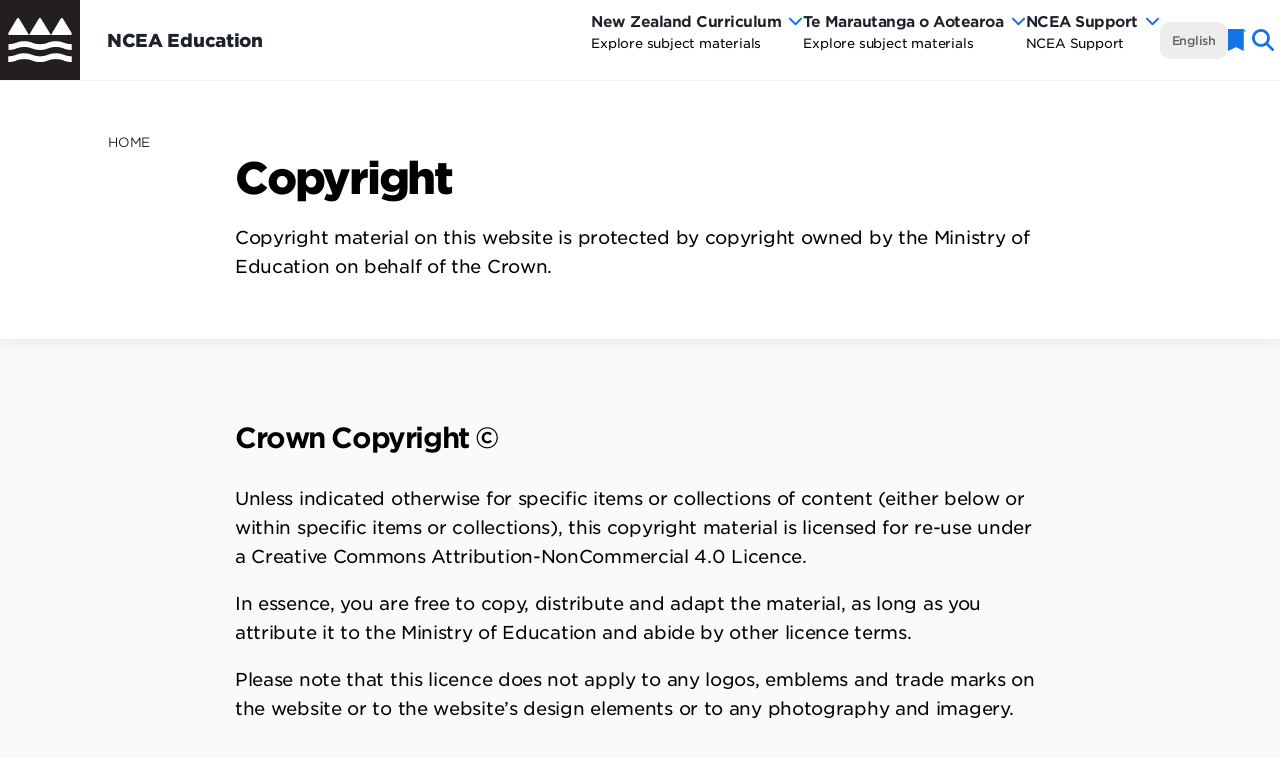

--- FILE ---
content_type: text/html; charset=UTF-8
request_url: https://ncea.education.govt.nz/copyright
body_size: 15864
content:
<!DOCTYPE html>


<html lang="en" dir="ltr" class="notranslate" translate="no">
  <head>
        <meta name="google" content="notranslate" />
    <meta charset="utf-8" />
<link rel="canonical" href="https://ncea.education.govt.nz/copyright" />
<meta name="MobileOptimized" content="width" />
<meta name="HandheldFriendly" content="true" />
<meta name="viewport" content="width=device-width, initial-scale=1.0" />
<link rel="icon" href="/themes/custom/ncea/favicon.ico" type="image/png" />
<link rel="alternate" hreflang="en" href="https://ncea.education.govt.nz/copyright" />

    <title>Copyright | NCEA</title>
    <link rel="stylesheet" media="all" href="/core/themes/stable9/css/core/components/progress.module.css?t91f5p" />
<link rel="stylesheet" media="all" href="/core/themes/stable9/css/core/components/ajax-progress.module.css?t91f5p" />
<link rel="stylesheet" media="all" href="/core/themes/stable9/css/system/components/align.module.css?t91f5p" />
<link rel="stylesheet" media="all" href="/core/themes/stable9/css/system/components/fieldgroup.module.css?t91f5p" />
<link rel="stylesheet" media="all" href="/core/themes/stable9/css/system/components/container-inline.module.css?t91f5p" />
<link rel="stylesheet" media="all" href="/core/themes/stable9/css/system/components/clearfix.module.css?t91f5p" />
<link rel="stylesheet" media="all" href="/core/themes/stable9/css/system/components/details.module.css?t91f5p" />
<link rel="stylesheet" media="all" href="/core/themes/stable9/css/system/components/hidden.module.css?t91f5p" />
<link rel="stylesheet" media="all" href="/core/themes/stable9/css/system/components/item-list.module.css?t91f5p" />
<link rel="stylesheet" media="all" href="/core/themes/stable9/css/system/components/js.module.css?t91f5p" />
<link rel="stylesheet" media="all" href="/core/themes/stable9/css/system/components/nowrap.module.css?t91f5p" />
<link rel="stylesheet" media="all" href="/core/themes/stable9/css/system/components/position-container.module.css?t91f5p" />
<link rel="stylesheet" media="all" href="/core/themes/stable9/css/system/components/reset-appearance.module.css?t91f5p" />
<link rel="stylesheet" media="all" href="/core/themes/stable9/css/system/components/resize.module.css?t91f5p" />
<link rel="stylesheet" media="all" href="/core/themes/stable9/css/system/components/system-status-counter.css?t91f5p" />
<link rel="stylesheet" media="all" href="/core/themes/stable9/css/system/components/system-status-report-counters.css?t91f5p" />
<link rel="stylesheet" media="all" href="/core/themes/stable9/css/system/components/system-status-report-general-info.css?t91f5p" />
<link rel="stylesheet" media="all" href="/core/themes/stable9/css/system/components/tablesort.module.css?t91f5p" />
<link rel="stylesheet" media="all" href="//cdnjs.cloudflare.com/ajax/libs/font-awesome/6.6.0/css/all.min.css" />
<link rel="stylesheet" media="all" href="/modules/contrib/paragraphs/css/paragraphs.unpublished.css?t91f5p" />
<link rel="stylesheet" media="all" href="/modules/contrib/sitewide_alert/css/sitewide_alert.css?t91f5p" />
<link rel="stylesheet" media="all" href="/modules/contrib/social_media_links/css/social_media_links.theme.css?t91f5p" />
<link rel="stylesheet" media="all" href="//cloud.typography.com/7451856/7812412/css/fonts.css" />
<link rel="stylesheet" media="all" href="//use.typekit.net/kgw3lvt.css" />
<link rel="stylesheet" media="all" href="/themes/custom/ncea/dist/css/app.css?t91f5p" />
<link rel="stylesheet" media="print" href="/themes/custom/ncea/dist/css/print.css?t91f5p" />

    <script type="application/json" data-drupal-selector="drupal-settings-json">{"path":{"baseUrl":"\/","pathPrefix":"","currentPath":"node\/328","currentPathIsAdmin":false,"isFront":false,"currentLanguage":"en"},"pluralDelimiter":"\u0003","gtag":{"tagId":"","consentMode":false,"otherIds":[],"events":[],"additionalConfigInfo":[]},"suppressDeprecationErrors":true,"ajaxPageState":{"libraries":"eJxtjVEKAjEMRC9U2iOV7DZmo2lSmiyrt1f0Qxb9Gd48BobMSLAGUKFXJDr3DFe4n2VPuiKUi2n4B0lsAUkDJtCEsXlpcx8g-WvyrmNfhH3DlpwDD25YQXBGYeVIbiuD1I6NoQrrzd8PcKBbx7xaH6aof4e_KseGHZM_PLCXBRyf0nhabg","theme":"ncea","theme_token":null},"ajaxTrustedUrl":[],"gtm":{"tagId":null,"settings":{"data_layer":"dataLayer","include_classes":false,"allowlist_classes":"google\nnonGooglePixels\nnonGoogleScripts\nnonGoogleIframes","blocklist_classes":"customScripts\ncustomPixels","include_environment":false,"environment_id":"","environment_token":""},"tagIds":["GTM-WMZCKDJ"]},"sitewideAlert":{"refreshInterval":15000,"automaticRefresh":false},"user":{"uid":0,"permissionsHash":"dd8c9ae5e0a3c51d9c00e434b992b4bf1f15d2fc4cacf824abeeb18f9790d2cd"}}</script>
<script src="/core/misc/drupalSettingsLoader.js?v=10.5.1"></script>
<script src="/modules/contrib/google_tag/js/gtag.js?t91f5p"></script>
<script src="/modules/contrib/google_tag/js/gtm.js?t91f5p"></script>

    <link rel="stylesheet" href="https://cdnjs.cloudflare.com/ajax/libs/font-awesome/5.13.0/css/all.min.css">
    <script>
      if (window.dataLayer) {
        window.dataLayer.push({config:'G-PP9WYX36KK'})
        window.dataLayer.push({js: new Date()})
      }
    </script>
  </head>
    <body class="notranslate basic_page education">
        <a href="#main-content" class="visually-hidden focusable">
      Skip to main content
    </a>

        <div class="print-only">
      <div class="header print-only">
        <div class="header__wrap">
          <div
            class="header__brand"
          >
            <img
              class="header__logo"
              src="/themes/custom/ncea/dist/images/moe-logo-black.svg"
              aria-label="Ministry of Education Logo"
              alt="Ministry of Education New Zealand"
              title="Ministry of Eduction New Zealand"
            >
            <div class="header__title">
              NCEA Education
            </div>
          </div>
        </div>
        <div class="header__print-date-url">
          31/1/2026 10:47 PM&nbsp;&nbsp;|&nbsp;
          <strong>
            Copyright
          </strong>&nbsp;|&nbsp;
          https://ncea.education.govt.nz/copyright
        </div>
      </div>
    </div>

    <div id="app">
      <noscript><iframe src="https://www.googletagmanager.com/ns.html?id=GTM-WMZCKDJ"
                  height="0" width="0" style="display:none;visibility:hidden"></iframe></noscript>
<div data-sitewide-alert></div>
        <div class="dialog-off-canvas-main-canvas" data-off-canvas-main-canvas>
    <div class="sticky-header">
  
  <div role="region">
        <h1 class="visually-hidden">Header</h1>
    <moe-header
      site-search-index-name="ncea_site_search_prod_en"
      :is-te-reo="false"
      :is-te-reo-maori-page="false"
      :is-tmoa-trmp-page="false"
    >
      <template v-slot:menus>
        <h1 class="visually-hidden">Navigation</h1>
          <div class="region region-primary-menu">
    <nav role="navigation" aria-labelledby="block-subjects-menu" id="block-subjects" class="block block-menu navigation menu--subjects">
            
  <h2 class="visually-hidden" id="block-subjects-menu">New Zealand Curriculum</h2>
  

        
<div class="subjects-nav">
      
            <div class="menu-item__callout">
        <div id="subjects-nav" class="menu-item__callout-title-wrapper">
          <div class="menu-item__callout-title title-chevron-wrapper">
            <span class="menu-item__callout-title-desktop">
              New Zealand Curriculum
            </span>
            <span class="menu-item__callout-title-mobile">
            New Zealand Curriculum
              <span class="menu-item__link-subtitle">
                                  <span class="subjects-nav__link-subtitle">
                    Explore subject materials
                  </span>
                                              </span>
            </span>
                          <span class="subjects-nav__learning-area-dropdown-toggle menu-level-0">
                <font-awesome-icon class="nav-dropdown" icon="chevron-down"/>
              </span>
                      </div>
                      <div class="menu-item__callout-subject">
              NCEA Level 1
            </div>
                  </div>
      </div>
      <ul class="subjects-nav__top-nav-list">
                                        <li  class="menu-item menu-item-0 menu-item-0--subjects-nav subjects-nav__top-nav menu-item-0-1">
                              <div class="subjects-nav__link-wrapper">
                  <span class="subjects-nav__link subjects-nav__link--top-nav" lang="en">New Zealand Curriculum</span>

                                    
                                                            <span class="nav-dropdown-wrapper">
                        <font-awesome-icon class="nav-dropdown" icon="chevron-down"/>
                      </span>
                                              <span class="subjects-nav__link-subtitle">
                          Explore subject materials
                        </span>
                                                                                                  </div>
                                  <div class="menu-item__selected-indicator"></div>
                                                                
                      <ul id="subjects-nav-menu-item-1-list"  data-region="primary_menu" class="menu-item-1-list">
                                          <li  class="menu-item menu-item-1 menu-item-1-1">
                              <span class="subjects-nav__link-wrapper">
                                      <span class="subjects-nav__learning-area-thumb">
                      <img src="https://ncea-live-3-storagestack-53q-assetstorages3bucket-2o21xte0r81u.s3.amazonaws.com/s3fs-public/2020-09/english_webicon_round.png?VersionId=myNAovn9ZkEq12MPepWHXUUN8v0wWhUj" alt="Learning Area Thumbnail"/>
                    </span>
                                    <div class="title-chevron-wrapper">
                    <a href="/node/147" class="subjects-nav__link" tabindex="-1" lang="en" data-drupal-link-system-path="node/147">English</a>
                                          <span class="subjects-nav__learning-area-dropdown-toggle">
                        <font-awesome-icon class="nav-dropdown" icon="chevron-down"/>
                      </span>
                                      </div>
                </span>
                                                
                <ul class="menu">
                                            <li  class="menu-item menu-item-2 subjects-nav__learning-area menu-item-2-1">
                              <div class="subjects-nav__link-wrapper">
                  <a href="/english/english" class="subjects-nav__link" lang="en" data-drupal-link-system-path="node/148">English</a>

                                                        <span class="subjects-nav__link-levels">
                                                                        <span class="subjects-nav__link-level">
                            L1
                          </span>
                                                                  </span>
                  
                                  </div>
                                                        </li>
                  </ul>
          
                          </li>
                                  <li  class="menu-item menu-item-1 menu-item-1-2">
                              <span class="subjects-nav__link-wrapper">
                                      <span class="subjects-nav__learning-area-thumb">
                      <img src="https://ncea-live-3-storagestack-53q-assetstorages3bucket-2o21xte0r81u.s3.amazonaws.com/s3fs-public/2021-04/TeReoM%C4%81ori_webicon_round.png?VersionId=7I2o2qfFCzp67N82mH9VYhBx0.i.wYf3" alt="Learning Area Thumbnail"/>
                    </span>
                                    <div class="title-chevron-wrapper">
                    <a href="/node/792" class="subjects-nav__link" tabindex="-1" lang="en" data-drupal-link-system-path="node/792">Te Reo Māori</a>
                                          <span class="subjects-nav__learning-area-dropdown-toggle">
                        <font-awesome-icon class="nav-dropdown" icon="chevron-down"/>
                      </span>
                                      </div>
                </span>
                                                
                <ul class="menu">
                                            <li  class="menu-item menu-item-2 subjects-nav__learning-area menu-item-2-1">
                              <div class="subjects-nav__link-wrapper">
                  <a href="/mi/te-reo-maori/te-reo-maori" class="subjects-nav__link" lang="mi" hreflang="mi">Te Reo Māori</a>

                                                        <span class="subjects-nav__link-levels">
                                                                        <span class="subjects-nav__link-level">
                            L1
                          </span>
                                                                  </span>
                  
                                  </div>
                                                        </li>
                  </ul>
          
                          </li>
                                  <li  class="menu-item menu-item-1 menu-item-1-3">
                              <span class="subjects-nav__link-wrapper">
                                      <span class="subjects-nav__learning-area-thumb">
                      <img src="https://ncea-live-3-storagestack-53q-assetstorages3bucket-2o21xte0r81u.s3.amazonaws.com/s3fs-public/2023-07/languages_webicon_round.png?VersionId=2PnGsTaDGMa5UQiyrnKdIUE8IxHKaC8W" alt="Learning Area Thumbnail"/>
                    </span>
                                    <div class="title-chevron-wrapper">
                    <a href="/node/4911" class="subjects-nav__link" tabindex="-1" lang="en" data-drupal-link-system-path="node/4911">New Zealand Sign Language</a>
                                          <span class="subjects-nav__learning-area-dropdown-toggle">
                        <font-awesome-icon class="nav-dropdown" icon="chevron-down"/>
                      </span>
                                      </div>
                </span>
                                                
                <ul class="menu">
                                            <li  class="menu-item menu-item-2 subjects-nav__learning-area menu-item-2-1">
                              <div class="subjects-nav__link-wrapper">
                  <a href="/learning-languages/new-zealand-sign-language" class="subjects-nav__link" lang="en" data-drupal-link-system-path="node/4644">New Zealand Sign Language</a>

                                                        <span class="subjects-nav__link-levels">
                                                                        <span class="subjects-nav__link-level">
                            L1
                          </span>
                                                                  </span>
                  
                                  </div>
                                                        </li>
                  </ul>
          
                          </li>
                                  <li  class="menu-item menu-item-1 menu-item-1-4">
                              <span class="subjects-nav__link-wrapper">
                                      <span class="subjects-nav__learning-area-thumb">
                      <img src="https://ncea-live-3-storagestack-53q-assetstorages3bucket-2o21xte0r81u.s3.amazonaws.com/s3fs-public/2021-01/mathematics_webicon_round.png?VersionId=3OhnrvZ872OlVrF.oa5TVy7WIJFsZCo_" alt="Learning Area Thumbnail"/>
                    </span>
                                    <div class="title-chevron-wrapper">
                    <a href="/node/517" class="subjects-nav__link" tabindex="-1" lang="en" data-drupal-link-system-path="node/517">Mathematics and Statistics</a>
                                          <span class="subjects-nav__learning-area-dropdown-toggle">
                        <font-awesome-icon class="nav-dropdown" icon="chevron-down"/>
                      </span>
                                      </div>
                </span>
                                                
                <ul class="menu">
                                            <li  class="menu-item menu-item-2 subjects-nav__learning-area menu-item-2-1">
                              <div class="subjects-nav__link-wrapper">
                  <a href="/mathematics-and-statistics/mathematics-and-statistics" class="subjects-nav__link" lang="en" data-drupal-link-system-path="node/528">Mathematics and Statistics</a>

                                                        <span class="subjects-nav__link-levels">
                                                                        <span class="subjects-nav__link-level">
                            L1
                          </span>
                                                                  </span>
                  
                                  </div>
                                                        </li>
                  </ul>
          
                          </li>
                                  <li  class="menu-item menu-item-1 menu-item-1-5">
                              <span class="subjects-nav__link-wrapper">
                                      <span class="subjects-nav__learning-area-thumb">
                      <img src="https://ncea-live-3-storagestack-53q-assetstorages3bucket-2o21xte0r81u.s3.amazonaws.com/s3fs-public/2021-02/Healthand%20PE_webicon_round.png?VersionId=oKLWBkh1KLc11XcfLcaoZuBpx49w1iX8" alt="Learning Area Thumbnail"/>
                    </span>
                                    <div class="title-chevron-wrapper">
                    <a href="/node/332" class="subjects-nav__link" tabindex="-1" lang="en" data-drupal-link-system-path="node/332">Health and Physical Education</a>
                                          <span class="subjects-nav__learning-area-dropdown-toggle">
                        <font-awesome-icon class="nav-dropdown" icon="chevron-down"/>
                      </span>
                                      </div>
                </span>
                                                
                <ul class="menu">
                                            <li  class="menu-item menu-item-2 subjects-nav__learning-area menu-item-2-1">
                              <div class="subjects-nav__link-wrapper">
                  <a href="/health-and-physical-education/health-studies" class="subjects-nav__link" lang="en" data-drupal-link-system-path="node/536">Health Studies</a>

                                                        <span class="subjects-nav__link-levels">
                                                                        <span class="subjects-nav__link-level">
                            L1
                          </span>
                                                                  </span>
                  
                                  </div>
                                                        </li>
                                  <li  class="menu-item menu-item-2 subjects-nav__learning-area menu-item-2-2">
                              <div class="subjects-nav__link-wrapper">
                  <a href="/health-and-physical-education/physical-education" class="subjects-nav__link" lang="en" data-drupal-link-system-path="node/335">Physical Education</a>

                                                        <span class="subjects-nav__link-levels">
                                                                        <span class="subjects-nav__link-level">
                            L1
                          </span>
                                                                  </span>
                  
                                  </div>
                                                        </li>
                  </ul>
          
                          </li>
                                  <li  class="menu-item menu-item-1 menu-item-1-6">
                              <span class="subjects-nav__link-wrapper">
                                      <span class="subjects-nav__learning-area-thumb">
                      <img src="https://ncea-live-3-storagestack-53q-assetstorages3bucket-2o21xte0r81u.s3.amazonaws.com/s3fs-public/2021-02/technology_webicon_round.png?VersionId=jmJGMACl6IqpuR2R.aXGgAHtk4v0.bcD" alt="Learning Area Thumbnail"/>
                    </span>
                                    <div class="title-chevron-wrapper">
                    <a href="/node/334" class="subjects-nav__link" tabindex="-1" lang="en" data-drupal-link-system-path="node/334">Technology</a>
                                          <span class="subjects-nav__learning-area-dropdown-toggle">
                        <font-awesome-icon class="nav-dropdown" icon="chevron-down"/>
                      </span>
                                      </div>
                </span>
                                                
                <ul class="menu">
                                            <li  class="menu-item menu-item-2 subjects-nav__learning-area menu-item-2-1">
                              <div class="subjects-nav__link-wrapper">
                  <a href="/technology/design-and-visual-communication" class="subjects-nav__link" lang="en" data-drupal-link-system-path="node/543">Design and Visual Communication</a>

                                                        <span class="subjects-nav__link-levels">
                                                                        <span class="subjects-nav__link-level">
                            L1
                          </span>
                                                                  </span>
                  
                                  </div>
                                                        </li>
                                  <li  class="menu-item menu-item-2 subjects-nav__learning-area menu-item-2-2">
                              <div class="subjects-nav__link-wrapper">
                  <a href="/technology/digital-technologies" class="subjects-nav__link" lang="en" data-drupal-link-system-path="node/336">Digital Technologies</a>

                                                        <span class="subjects-nav__link-levels">
                                                                        <span class="subjects-nav__link-level">
                            L1
                          </span>
                                                                  </span>
                  
                                  </div>
                                                        </li>
                                  <li  class="menu-item menu-item-2 subjects-nav__learning-area menu-item-2-3">
                              <div class="subjects-nav__link-wrapper">
                  <a href="/technology/materials-and-processing-technology" class="subjects-nav__link" lang="en" data-drupal-link-system-path="node/531">Materials and Processing Technology</a>

                                                        <span class="subjects-nav__link-levels">
                                                                        <span class="subjects-nav__link-level">
                            L1
                          </span>
                                                                  </span>
                  
                                  </div>
                                                        </li>
                  </ul>
          
                          </li>
                                  <li  class="menu-item menu-item-1 menu-item-1-7">
                              <span class="subjects-nav__link-wrapper">
                                      <span class="subjects-nav__learning-area-thumb">
                      <img src="https://ncea-live-3-storagestack-53q-assetstorages3bucket-2o21xte0r81u.s3.amazonaws.com/s3fs-public/2020-09/theArts_webicon_round.png?VersionId=C2YVjZTqNwnr52cQOxe31EC6Dppqzb_J" alt="Learning Area Thumbnail"/>
                    </span>
                                    <div class="title-chevron-wrapper">
                    <a href="/node/145" class="subjects-nav__link" tabindex="-1" lang="en" data-drupal-link-system-path="node/145">The Arts</a>
                                          <span class="subjects-nav__learning-area-dropdown-toggle">
                        <font-awesome-icon class="nav-dropdown" icon="chevron-down"/>
                      </span>
                                      </div>
                </span>
                                                
                <ul class="menu">
                                            <li  class="menu-item menu-item-2 subjects-nav__learning-area menu-item-2-1">
                              <div class="subjects-nav__link-wrapper">
                  <a href="/arts/dance" class="subjects-nav__link" lang="en" data-drupal-link-system-path="node/520">Dance</a>

                                                        <span class="subjects-nav__link-levels">
                                                                        <span class="subjects-nav__link-level">
                            L1
                          </span>
                                                                  </span>
                  
                                  </div>
                                                        </li>
                                  <li  class="menu-item menu-item-2 subjects-nav__learning-area menu-item-2-2">
                              <div class="subjects-nav__link-wrapper">
                  <a href="/arts/drama" class="subjects-nav__link" lang="en" data-drupal-link-system-path="node/521">Drama</a>

                                                        <span class="subjects-nav__link-levels">
                                                                        <span class="subjects-nav__link-level">
                            L1
                          </span>
                                                                  </span>
                  
                                  </div>
                                                        </li>
                                  <li  class="menu-item menu-item-2 subjects-nav__learning-area menu-item-2-3">
                              <div class="subjects-nav__link-wrapper">
                  <a href="/arts/music" class="subjects-nav__link" lang="en" data-drupal-link-system-path="node/538">Music</a>

                                                        <span class="subjects-nav__link-levels">
                                                                        <span class="subjects-nav__link-level">
                            L1
                          </span>
                                                                  </span>
                  
                                  </div>
                                                        </li>
                                  <li  class="menu-item menu-item-2 subjects-nav__learning-area menu-item-2-4">
                              <div class="subjects-nav__link-wrapper">
                  <a href="/arts/te-ao-haka" class="subjects-nav__link" lang="mi" data-drupal-link-system-path="node/455">Te Ao Haka</a>

                                                        <span class="subjects-nav__link-levels">
                                                                        <span class="subjects-nav__link-level">
                            L1
                          </span>
                                                                                                <span class="subjects-nav__link-level">
                            L2
                          </span>
                                                                                                <span class="subjects-nav__link-level">
                            L3
                          </span>
                                                                  </span>
                  
                                  </div>
                                                        </li>
                                  <li  class="menu-item menu-item-2 subjects-nav__learning-area menu-item-2-5">
                              <div class="subjects-nav__link-wrapper">
                  <a href="/arts/visual-arts" class="subjects-nav__link" lang="en" data-drupal-link-system-path="node/146">Visual Arts</a>

                                                        <span class="subjects-nav__link-levels">
                                                                        <span class="subjects-nav__link-level">
                            L1
                          </span>
                                                                  </span>
                  
                                  </div>
                                                        </li>
                  </ul>
          
                          </li>
                                  <li  class="menu-item menu-item-1 menu-item-1-8">
                              <span class="subjects-nav__link-wrapper">
                                      <span class="subjects-nav__learning-area-thumb">
                      <img src="https://ncea-live-3-storagestack-53q-assetstorages3bucket-2o21xte0r81u.s3.amazonaws.com/s3fs-public/2020-10/science_webicon_round.png?VersionId=5H62I8KnX_t_cC2xyiDgqM6CI4NVJlS5" alt="Learning Area Thumbnail"/>
                    </span>
                                    <div class="title-chevron-wrapper">
                    <a href="/node/341" class="subjects-nav__link" tabindex="-1" lang="en" data-drupal-link-system-path="node/341">Science</a>
                                          <span class="subjects-nav__learning-area-dropdown-toggle">
                        <font-awesome-icon class="nav-dropdown" icon="chevron-down"/>
                      </span>
                                      </div>
                </span>
                                                
                <ul class="menu">
                                            <li  class="menu-item menu-item-2 subjects-nav__learning-area menu-item-2-1">
                              <div class="subjects-nav__link-wrapper">
                  <a href="/science/agricultural-and-horticultural-science" class="subjects-nav__link" lang="en" data-drupal-link-system-path="node/518">Agricultural and Horticultural Science</a>

                                                        <span class="subjects-nav__link-levels">
                                                                        <span class="subjects-nav__link-level">
                            L1
                          </span>
                                                                  </span>
                  
                                  </div>
                                                        </li>
                                  <li  class="menu-item menu-item-2 subjects-nav__learning-area menu-item-2-2">
                              <div class="subjects-nav__link-wrapper">
                  <a href="/science/chemistry-and-biology" class="subjects-nav__link" lang="en" data-drupal-link-system-path="node/541">Chemistry and Biology</a>

                                                        <span class="subjects-nav__link-levels">
                                                                        <span class="subjects-nav__link-level">
                            L1
                          </span>
                                                                  </span>
                  
                                  </div>
                                                        </li>
                                  <li  class="menu-item menu-item-2 subjects-nav__learning-area menu-item-2-3">
                              <div class="subjects-nav__link-wrapper">
                  <a href="/science/physics-earth-and-space-science" class="subjects-nav__link" lang="en" data-drupal-link-system-path="node/537">Physics, Earth and Space Science</a>

                                                        <span class="subjects-nav__link-levels">
                                                                        <span class="subjects-nav__link-level">
                            L1
                          </span>
                                                                  </span>
                  
                                  </div>
                                                        </li>
                                  <li  class="menu-item menu-item-2 subjects-nav__learning-area menu-item-2-4">
                              <div class="subjects-nav__link-wrapper">
                  <a href="/science/science" class="subjects-nav__link" lang="en" data-drupal-link-system-path="node/342">Science</a>

                                                        <span class="subjects-nav__link-levels">
                                                                        <span class="subjects-nav__link-level">
                            L1
                          </span>
                                                                  </span>
                  
                                  </div>
                                                        </li>
                  </ul>
          
                          </li>
                                  <li  class="menu-item menu-item-1 menu-item-1-9">
                              <span class="subjects-nav__link-wrapper">
                                      <span class="subjects-nav__learning-area-thumb">
                      <img src="https://ncea-live-3-storagestack-53q-assetstorages3bucket-2o21xte0r81u.s3.amazonaws.com/s3fs-public/2021-02/languages_webicon_round.png?VersionId=M98yJLPhkiF5_XeKxeI9Z82_b.gpcmDX" alt="Learning Area Thumbnail"/>
                    </span>
                                    <div class="title-chevron-wrapper">
                    <a href="/node/333" class="subjects-nav__link" tabindex="-1" lang="en" data-drupal-link-system-path="node/333">Learning Languages</a>
                                          <span class="subjects-nav__learning-area-dropdown-toggle">
                        <font-awesome-icon class="nav-dropdown" icon="chevron-down"/>
                      </span>
                                      </div>
                </span>
                                                
                <ul class="menu">
                                            <li  class="menu-item menu-item-2 subjects-nav__learning-area menu-item-2-1">
                              <div class="subjects-nav__link-wrapper">
                  <a href="/learning-languages/gagana-samoa" class="subjects-nav__link" lang="en" data-drupal-link-system-path="node/1203">Gagana Sāmoa</a>

                                                        <span class="subjects-nav__link-levels">
                                                                        <span class="subjects-nav__link-level">
                            L1
                          </span>
                                                                  </span>
                  
                                  </div>
                                                        </li>
                                  <li  class="menu-item menu-item-2 subjects-nav__learning-area menu-item-2-2">
                              <div class="subjects-nav__link-wrapper">
                  <a href="/learning-languages/gagana-tokelau" class="subjects-nav__link" lang="en" data-drupal-link-system-path="node/4510">Gagana Tokelau</a>

                                                        <span class="subjects-nav__link-levels">
                                                                        <span class="subjects-nav__link-level">
                            L1
                          </span>
                                                                  </span>
                  
                                  </div>
                                                        </li>
                                  <li  class="menu-item menu-item-2 subjects-nav__learning-area menu-item-2-3">
                              <div class="subjects-nav__link-wrapper">
                  <a href="/learning-languages/lea-faka-tonga" class="subjects-nav__link" lang="en" data-drupal-link-system-path="node/1204">Lea Faka-Tonga</a>

                                                        <span class="subjects-nav__link-levels">
                                                                        <span class="subjects-nav__link-level">
                            L1
                          </span>
                                                                  </span>
                  
                                  </div>
                                                        </li>
                                  <li  class="menu-item menu-item-2 subjects-nav__learning-area menu-item-2-4">
                              <div class="subjects-nav__link-wrapper">
                  <a href="/learning-languages/te-reo-maori-kuki-airani" class="subjects-nav__link" lang="mi" data-drupal-link-system-path="node/1202">Te Reo Māori Kūki ‘Āirani</a>

                                                        <span class="subjects-nav__link-levels">
                                                                        <span class="subjects-nav__link-level">
                            L1
                          </span>
                                                                  </span>
                  
                                  </div>
                                                        </li>
                                  <li  class="menu-item menu-item-2 subjects-nav__learning-area menu-item-2-5">
                              <div class="subjects-nav__link-wrapper">
                  <a href="/learning-languages/vagahau-niue" class="subjects-nav__link" lang="en" data-drupal-link-system-path="node/4509">Vagahau Niue</a>

                                                        <span class="subjects-nav__link-levels">
                                                                        <span class="subjects-nav__link-level">
                            L1
                          </span>
                                                                  </span>
                  
                                  </div>
                                                        </li>
                                  <li  class="menu-item menu-item-2 subjects-nav__learning-area menu-item-2-6">
                              <div class="subjects-nav__link-wrapper">
                  <a href="/learning-languages/french" class="subjects-nav__link" lang="en" data-drupal-link-system-path="node/522">French</a>

                                                        <span class="subjects-nav__link-levels">
                                                                        <span class="subjects-nav__link-level">
                            L1
                          </span>
                                                                  </span>
                  
                                  </div>
                                                        </li>
                                  <li  class="menu-item menu-item-2 subjects-nav__learning-area menu-item-2-7">
                              <div class="subjects-nav__link-wrapper">
                  <a href="/learning-languages/german" class="subjects-nav__link" lang="en" data-drupal-link-system-path="node/524">German</a>

                                                        <span class="subjects-nav__link-levels">
                                                                        <span class="subjects-nav__link-level">
                            L1
                          </span>
                                                                  </span>
                  
                                  </div>
                                                        </li>
                                  <li  class="menu-item menu-item-2 subjects-nav__learning-area menu-item-2-8">
                              <div class="subjects-nav__link-wrapper">
                  <a href="/learning-languages/spanish" class="subjects-nav__link" lang="en" data-drupal-link-system-path="node/527">Spanish</a>

                                                        <span class="subjects-nav__link-levels">
                                                                        <span class="subjects-nav__link-level">
                            L1
                          </span>
                                                                  </span>
                  
                                  </div>
                                                        </li>
                                  <li  class="menu-item menu-item-2 subjects-nav__learning-area menu-item-2-9">
                              <div class="subjects-nav__link-wrapper">
                  <a href="/learning-languages/chinese-mandarin" class="subjects-nav__link" lang="en" data-drupal-link-system-path="node/519">Chinese (Mandarin)</a>

                                                        <span class="subjects-nav__link-levels">
                                                                        <span class="subjects-nav__link-level">
                            L1
                          </span>
                                                                  </span>
                  
                                  </div>
                                                        </li>
                                  <li  class="menu-item menu-item-2 subjects-nav__learning-area menu-item-2-10">
                              <div class="subjects-nav__link-wrapper">
                  <a href="/learning-languages/japanese" class="subjects-nav__link" lang="en" data-drupal-link-system-path="node/525">Japanese</a>

                                                        <span class="subjects-nav__link-levels">
                                                                        <span class="subjects-nav__link-level">
                            L1
                          </span>
                                                                  </span>
                  
                                  </div>
                                                        </li>
                                  <li  class="menu-item menu-item-2 subjects-nav__learning-area menu-item-2-11">
                              <div class="subjects-nav__link-wrapper">
                  <a href="/learning-languages/korean" class="subjects-nav__link" lang="en" data-drupal-link-system-path="node/526">Korean</a>

                                                        <span class="subjects-nav__link-levels">
                                                                        <span class="subjects-nav__link-level">
                            L1
                          </span>
                                                                  </span>
                  
                                  </div>
                                                        </li>
                  </ul>
          
                          </li>
                                  <li  class="menu-item menu-item-1 menu-item-1-10">
                              <span class="subjects-nav__link-wrapper">
                                      <span class="subjects-nav__learning-area-thumb">
                      <img src="https://ncea-live-3-storagestack-53q-assetstorages3bucket-2o21xte0r81u.s3.amazonaws.com/s3fs-public/2020-09/socialScience_webicon_round.png?VersionId=A996jNt_MnmFYPp.Z8RzhQBDPvgWqatJ" alt="Learning Area Thumbnail"/>
                    </span>
                                    <div class="title-chevron-wrapper">
                    <a href="/node/149" class="subjects-nav__link" tabindex="-1" lang="en" data-drupal-link-system-path="node/149">Social sciences</a>
                                          <span class="subjects-nav__learning-area-dropdown-toggle">
                        <font-awesome-icon class="nav-dropdown" icon="chevron-down"/>
                      </span>
                                      </div>
                </span>
                                                
                <ul class="menu">
                                            <li  class="menu-item menu-item-2 subjects-nav__learning-area menu-item-2-1">
                              <div class="subjects-nav__link-wrapper">
                  <a href="/social-sciences/commerce" class="subjects-nav__link" lang="en" data-drupal-link-system-path="node/539">Commerce</a>

                                                        <span class="subjects-nav__link-levels">
                                                                        <span class="subjects-nav__link-level">
                            L1
                          </span>
                                                                  </span>
                  
                                  </div>
                                                        </li>
                                  <li  class="menu-item menu-item-2 subjects-nav__learning-area menu-item-2-2">
                              <div class="subjects-nav__link-wrapper">
                  <a href="/social-sciences/geography" class="subjects-nav__link" lang="en" data-drupal-link-system-path="node/523">Geography</a>

                                                        <span class="subjects-nav__link-levels">
                                                                        <span class="subjects-nav__link-level">
                            L1
                          </span>
                                                                  </span>
                  
                                  </div>
                                                        </li>
                                  <li  class="menu-item menu-item-2 subjects-nav__learning-area menu-item-2-3">
                              <div class="subjects-nav__link-wrapper">
                  <a href="/social-sciences/history" class="subjects-nav__link" lang="en" data-drupal-link-system-path="node/540">History</a>

                                                        <span class="subjects-nav__link-levels">
                                                                        <span class="subjects-nav__link-level">
                            L1
                          </span>
                                                                  </span>
                  
                                  </div>
                                                        </li>
                                  <li  class="menu-item menu-item-2 subjects-nav__learning-area menu-item-2-4">
                              <div class="subjects-nav__link-wrapper">
                  <a href="/social-sciences/religious-studies" class="subjects-nav__link" lang="en" data-drupal-link-system-path="node/150">Religious Studies</a>

                                                        <span class="subjects-nav__link-levels">
                                                                        <span class="subjects-nav__link-level">
                            L1
                          </span>
                                                                  </span>
                  
                                  </div>
                                                        </li>
                                  <li  class="menu-item menu-item-2 subjects-nav__learning-area menu-item-2-5">
                              <div class="subjects-nav__link-wrapper">
                  <a href="/social-sciences/social-studies" class="subjects-nav__link" lang="en" data-drupal-link-system-path="node/542">Social Studies</a>

                                                        <span class="subjects-nav__link-levels">
                                                                        <span class="subjects-nav__link-level">
                            L1
                          </span>
                                                                  </span>
                  
                                  </div>
                                                        </li>
                  </ul>
          
                          </li>
                  </ul>
          
                          </li>
                  </ul>
          
</div>

  </nav>
<nav role="navigation" aria-labelledby="block-subjects-curriculum-wide-menu" id="block-subjects-curriculum-wide" class="block block-menu navigation menu--subjects-curriculum-wide">
            
  <h2 class="visually-hidden" id="block-subjects-curriculum-wide-menu">New Zealand Curriculum - Curriculum Wide</h2>
  

        
<div class="subjects-curriculum-wide-nav">
      
            <div class="menu-item__callout">
        <div id="subjects-curriculum-wide-nav" class="menu-item__callout-title-wrapper">
          <div class="menu-item__callout-title title-chevron-wrapper">
            <span class="menu-item__callout-title-desktop">
              New Zealand Curriculum - Curriculum Wide 
            </span>
            <span class="menu-item__callout-title-mobile">
            New Zealand Curriculum - Curriculum Wide 
              <span class="menu-item__link-subtitle">
                                              </span>
            </span>
                          <span class="subjects-nav__learning-area-dropdown-toggle menu-level-0">
                <font-awesome-icon class="nav-dropdown" icon="chevron-down"/>
              </span>
                      </div>
                  </div>
      </div>
      <ul class="subjects-nav__top-nav-list">
                                        <li  class="menu-item menu-item-0 menu-item-0--subjects-curriculum-wide-nav subjects-nav__top-nav menu-item-0-1">
                              <div class="subjects-nav__link-wrapper">
                  <span title="New Zealand Curriculum - Curriculum Wide " class="subjects-nav__link subjects-nav__link--top-nav" lang="en">New Zealand Curriculum - Curriculum Wide </span>

                                    
                                                            <span class="nav-dropdown-wrapper">
                        <font-awesome-icon class="nav-dropdown" icon="chevron-down"/>
                      </span>
                                                                                                  </div>
                                  <div class="menu-item__selected-indicator"></div>
                                                                
                      <ul id="subjects-curriculum-wide-nav-menu-item-1-list"  class="menu-item-1-list">
                                          <li  class="menu-item menu-item-1 menu-item-1-1">
                              <span class="subjects-nav__link-wrapper">
                                      <span class="subjects-nav__learning-area-thumb">
                      <img src="https://ncea-live-3-storagestack-53q-assetstorages3bucket-2o21xte0r81u.s3.amazonaws.com/s3fs-public/2022-03/combo%20icon%20v2_0.png?VersionId=f79d2_HR4lNzbjmBkyFqRL65_XLz3t7F" alt="Learning Area Thumbnail"/>
                    </span>
                                    <div class="title-chevron-wrapper">
                    <a href="/node/3455" class="subjects-nav__link" tabindex="-1" lang="en" data-drupal-link-system-path="node/3455">Literacy and Numeracy</a>
                                          <span class="subjects-nav__learning-area-dropdown-toggle">
                        <font-awesome-icon class="nav-dropdown" icon="chevron-down"/>
                      </span>
                                      </div>
                </span>
                                                
                <ul class="menu">
                                            <li  class="menu-item menu-item-2 subjects-nav__learning-area menu-item-2-1">
                              <div class="subjects-nav__link-wrapper">
                  <a href="/teaching-and-learning-overview" class="subjects-nav__link" lang="en" data-drupal-link-system-path="node/4632">Overview</a>

                                                        <span class="subjects-nav__link-levels">
                                          </span>
                  
                                  </div>
                                                        </li>
                                  <li  class="menu-item menu-item-2 subjects-nav__learning-area menu-item-2-2">
                              <div class="subjects-nav__link-wrapper">
                  <a href="/literacy-and-numeracy/literacy/learning" class="subjects-nav__link" lang="en" data-drupal-link-system-path="node/3457">Literacy</a>

                                                        <span class="subjects-nav__link-levels">
                                          </span>
                  
                                  </div>
                                                        </li>
                                  <li  class="menu-item menu-item-2 subjects-nav__learning-area menu-item-2-3">
                              <div class="subjects-nav__link-wrapper">
                  <a href="/literacy-and-numeracy/numeracy/learning" class="subjects-nav__link" lang="en" data-drupal-link-system-path="node/3470">Numeracy</a>

                                                        <span class="subjects-nav__link-levels">
                                          </span>
                  
                                  </div>
                                                        </li>
                                  <li  class="menu-item menu-item-2 subjects-nav__learning-area menu-item-2-4">
                              <div class="subjects-nav__link-wrapper">
                  <a href="/literacy-and-numeracy-resources" class="subjects-nav__link" lang="en" data-drupal-link-system-path="node/4249">Resources</a>

                                                        <span class="subjects-nav__link-levels">
                                          </span>
                  
                                  </div>
                                                        </li>
                  </ul>
          
                          </li>
                  </ul>
          
                          </li>
                  </ul>
          
</div>

  </nav>
<nav role="navigation" aria-labelledby="block-wahangaako-menu" id="block-wahangaako" class="block block-menu navigation menu--wahanga-ako">
            
  <h2 class="visually-hidden" id="block-wahangaako-menu">Te Marautanga o Aotearoa</h2>
  

        

<div class="wahanga-ako-nav">
      
            <div class="menu-item__callout">
        <div id="wahanga-ako-nav" class="menu-item__callout-title-wrapper">
          <div class="menu-item__callout-title title-chevron-wrapper">
            <span class="menu-item__callout-title-desktop">
              Te Marautanga o Aotearoa
            </span>
            <span class="menu-item__callout-title-mobile">
            Te Marautanga o Aotearoa
              <span class="menu-item__link-subtitle">
                                  <span class="subjects-nav__link-subtitle">
                    Explore subject materials
                  </span>
                                              </span>
            </span>
                          <span class="subjects-nav__learning-area-dropdown-toggle menu-level-0">
                <font-awesome-icon class="nav-dropdown" icon="chevron-down"/>
              </span>
                      </div>
                      <div class="menu-item__callout-subject">
              Wāhanga Ako
            </div>
                  </div>
      </div>
      <ul class="subjects-nav__top-nav-list">
                                        <li  class="menu-item menu-item-0 menu-item-0--wahanga-ako-nav subjects-nav__top-nav menu-item-0-1">
                              <div class="subjects-nav__link-wrapper">
                  <span class="subjects-nav__link subjects-nav__link--top-nav" lang="mi">Te Marautanga o Aotearoa</span>

                                    
                                                            <span class="nav-dropdown-wrapper">
                        <font-awesome-icon class="nav-dropdown" icon="chevron-down"/>
                      </span>
                                              <span class="subjects-nav__link-subtitle">
                          Explore subject materials
                        </span>
                                                                                                  </div>
                                  <div class="menu-item__selected-indicator"></div>
                                                                
                      <ul id="wahanga-ako-nav-menu-item-1-list"  data-region="primary_menu" class="menu-item-1-list">
                                          <li  class="menu-item menu-item-1 menu-item-1-1">
                              <span class="subjects-nav__link-wrapper">
                                      <span class="subjects-nav__learning-area-thumb">
                      <img src="https://ncea-live-3-storagestack-53q-assetstorages3bucket-2o21xte0r81u.s3.amazonaws.com/s3fs-public/2021-08/TeReoM%C4%81ori_webicon_round_0.png?VersionId=94Sgpfrrp87zT5ZspdInrDrmbOJjiZeL" alt="Learning Area Thumbnail"/>
                    </span>
                                    <div class="title-chevron-wrapper">
                    <a href="/node/1784" title="Te Reo Rangatira" class="subjects-nav__link" tabindex="-1" lang="mi" data-drupal-link-system-path="node/1784">Te Reo Rangatira</a>
                                          <span class="subjects-nav__learning-area-dropdown-toggle">
                        <font-awesome-icon class="nav-dropdown" icon="chevron-down"/>
                      </span>
                                      </div>
                </span>
                                                
                <ul class="menu">
                                            <li  class="menu-item menu-item-2 subjects-nav__learning-area menu-item-2-1">
                              <div class="subjects-nav__link-wrapper">
                  <a href="/mi/te-reo-rangatira/te-reo-rangatira/te-ako" class="subjects-nav__link" lang="mi" hreflang="mi">Te Reo Rangatira</a>

                                                        <span class="subjects-nav__link-levels">
                                                                        <span class="subjects-nav__link-level">
                            K1
                          </span>
                                                                  </span>
                  
                                  </div>
                                                        </li>
                  </ul>
          
                          </li>
                                  <li  class="menu-item menu-item-1 menu-item-1-2">
                              <span class="subjects-nav__link-wrapper">
                                      <span class="subjects-nav__learning-area-thumb">
                      <img src="https://ncea-live-3-storagestack-53q-assetstorages3bucket-2o21xte0r81u.s3.amazonaws.com/s3fs-public/2021-08/theArts_webicon_round.png?VersionId=Kb.fyxyveGYzePrXE_MlI3AEi4p_CyXE" alt="Learning Area Thumbnail"/>
                    </span>
                                    <div class="title-chevron-wrapper">
                    <a href="/node/1781" title="Ngā Toi" class="subjects-nav__link" tabindex="-1" lang="mi" data-drupal-link-system-path="node/1781">Ngā Toi</a>
                                          <span class="subjects-nav__learning-area-dropdown-toggle">
                        <font-awesome-icon class="nav-dropdown" icon="chevron-down"/>
                      </span>
                                      </div>
                </span>
                                                
                <ul class="menu">
                                            <li  class="menu-item menu-item-2 subjects-nav__learning-area menu-item-2-1">
                              <div class="subjects-nav__link-wrapper">
                  <a href="/mi/nga-toi/nga-mahi-te-rehia/te-ako" class="subjects-nav__link" lang="mi" hreflang="mi">Ngā Mahi a te Rēhia</a>

                                                        <span class="subjects-nav__link-levels">
                                                                        <span class="subjects-nav__link-level">
                            K1
                          </span>
                                                                  </span>
                  
                                  </div>
                                                        </li>
                                  <li  class="menu-item menu-item-2 subjects-nav__learning-area menu-item-2-2">
                              <div class="subjects-nav__link-wrapper">
                  <a href="/mi/nga-toi/toi-ataata/te-ako" class="subjects-nav__link" lang="mi" hreflang="mi">Toi Ataata</a>

                                                        <span class="subjects-nav__link-levels">
                                                                        <span class="subjects-nav__link-level">
                            K1
                          </span>
                                                                  </span>
                  
                                  </div>
                                                        </li>
                                  <li  class="menu-item menu-item-2 subjects-nav__learning-area menu-item-2-3">
                              <div class="subjects-nav__link-wrapper">
                  <a href="/mi/nga-toi/toi-puoro/te-ako" class="subjects-nav__link" lang="mi" hreflang="mi">Toi Puoro</a>

                                                        <span class="subjects-nav__link-levels">
                                                                        <span class="subjects-nav__link-level">
                            K1
                          </span>
                                                                  </span>
                  
                                  </div>
                                                        </li>
                  </ul>
          
                          </li>
                                  <li  class="menu-item menu-item-1 menu-item-1-3">
                              <span class="subjects-nav__link-wrapper">
                                      <span class="subjects-nav__learning-area-thumb">
                      <img src="https://ncea-live-3-storagestack-53q-assetstorages3bucket-2o21xte0r81u.s3.amazonaws.com/s3fs-public/2022-09/SocialSciences_thumbnail.png?VersionId=vKR5nXNNTYREeGP94zNrZsTWJfuNSqY0" alt="Learning Area Thumbnail"/>
                    </span>
                                    <div class="title-chevron-wrapper">
                    <a href="/node/1786" title="Tikanga ā-Iwi" class="subjects-nav__link" tabindex="-1" lang="mi" data-drupal-link-system-path="node/1786">Tikanga ā-Iwi</a>
                                          <span class="subjects-nav__learning-area-dropdown-toggle">
                        <font-awesome-icon class="nav-dropdown" icon="chevron-down"/>
                      </span>
                                      </div>
                </span>
                                                
                <ul class="menu">
                                            <li  class="menu-item menu-item-2 subjects-nav__learning-area menu-item-2-1">
                              <div class="subjects-nav__link-wrapper">
                  <a href="/mi/tikanga-iwi/tikanga-iwi/te-ako" class="subjects-nav__link" lang="mi" hreflang="mi">Tikanga ā-Iwi</a>

                                                        <span class="subjects-nav__link-levels">
                                                                        <span class="subjects-nav__link-level">
                            K1
                          </span>
                                                                  </span>
                  
                                  </div>
                                                        </li>
                  </ul>
          
                          </li>
                                  <li  class="menu-item menu-item-1 menu-item-1-4">
                              <span class="subjects-nav__link-wrapper">
                                      <span class="subjects-nav__learning-area-thumb">
                      <img src="https://ncea-live-3-storagestack-53q-assetstorages3bucket-2o21xte0r81u.s3.amazonaws.com/s3fs-public/2021-08/technology_webicon_round.png?VersionId=uk0A7LbfDWtGqs_qbV2QZnLa3gWLRjyJ" alt="Learning Area Thumbnail"/>
                    </span>
                                    <div class="title-chevron-wrapper">
                    <a href="/node/1787" title="Hangarau" class="subjects-nav__link" tabindex="-1" lang="mi" data-drupal-link-system-path="node/1787">Hangarau</a>
                                          <span class="subjects-nav__learning-area-dropdown-toggle">
                        <font-awesome-icon class="nav-dropdown" icon="chevron-down"/>
                      </span>
                                      </div>
                </span>
                                                
                <ul class="menu">
                                            <li  class="menu-item menu-item-2 subjects-nav__learning-area menu-item-2-1">
                              <div class="subjects-nav__link-wrapper">
                  <a href="/mi/hangarau/hangarau/te-ako" class="subjects-nav__link" lang="mi" hreflang="mi">Hangarau</a>

                                                        <span class="subjects-nav__link-levels">
                                                                        <span class="subjects-nav__link-level">
                            K1
                          </span>
                                                                  </span>
                  
                                  </div>
                                                        </li>
                  </ul>
          
                          </li>
                                  <li  class="menu-item menu-item-1 menu-item-1-5">
                              <span class="subjects-nav__link-wrapper">
                                      <span class="subjects-nav__learning-area-thumb">
                      <img src="https://ncea-live-3-storagestack-53q-assetstorages3bucket-2o21xte0r81u.s3.amazonaws.com/s3fs-public/2021-08/Healthand%20PE_webicon_round.png?VersionId=Xs0rrzbmdDghe4LjH8V0BCvHhKNpJOz5" alt="Learning Area Thumbnail"/>
                    </span>
                                    <div class="title-chevron-wrapper">
                    <a href="/node/1785" title="Hauora" class="subjects-nav__link" tabindex="-1" lang="mi" data-drupal-link-system-path="node/1785">Hauora</a>
                                          <span class="subjects-nav__learning-area-dropdown-toggle">
                        <font-awesome-icon class="nav-dropdown" icon="chevron-down"/>
                      </span>
                                      </div>
                </span>
                                                
                <ul class="menu">
                                            <li  class="menu-item menu-item-2 subjects-nav__learning-area menu-item-2-1">
                              <div class="subjects-nav__link-wrapper">
                  <a href="/mi/hauora/hauora/te-ako" class="subjects-nav__link" lang="mi" hreflang="mi">Hauora</a>

                                                        <span class="subjects-nav__link-levels">
                                                                        <span class="subjects-nav__link-level">
                            K1
                          </span>
                                                                  </span>
                  
                                  </div>
                                                        </li>
                  </ul>
          
                          </li>
                                  <li  class="menu-item menu-item-1 menu-item-1-6">
                              <span class="subjects-nav__link-wrapper">
                                      <span class="subjects-nav__learning-area-thumb">
                      <img src="https://ncea-live-3-storagestack-53q-assetstorages3bucket-2o21xte0r81u.s3.amazonaws.com/s3fs-public/2021-08/mathematics_webicon_round.png?VersionId=9gO.QESOH7aLGAX6.4CpnikZKn5PNvlN" alt="Learning Area Thumbnail"/>
                    </span>
                                    <div class="title-chevron-wrapper">
                    <a href="/node/1789" title="PĀNGARAU" class="subjects-nav__link" tabindex="-1" lang="mi" data-drupal-link-system-path="node/1789">Pāngarau</a>
                                          <span class="subjects-nav__learning-area-dropdown-toggle">
                        <font-awesome-icon class="nav-dropdown" icon="chevron-down"/>
                      </span>
                                      </div>
                </span>
                                                
                <ul class="menu">
                                            <li  class="menu-item menu-item-2 subjects-nav__learning-area menu-item-2-1">
                              <div class="subjects-nav__link-wrapper">
                  <a href="/mi/pangarau/pangarau/te-ako" class="subjects-nav__link" lang="mi" hreflang="mi">Pāngarau</a>

                                                        <span class="subjects-nav__link-levels">
                                                                        <span class="subjects-nav__link-level">
                            K1
                          </span>
                                                                  </span>
                  
                                  </div>
                                                        </li>
                  </ul>
          
                          </li>
                                  <li  class="menu-item menu-item-1 menu-item-1-7">
                              <span class="subjects-nav__link-wrapper">
                                      <span class="subjects-nav__learning-area-thumb">
                      <img src="https://ncea-live-3-storagestack-53q-assetstorages3bucket-2o21xte0r81u.s3.amazonaws.com/s3fs-public/2021-08/science_webicon_round_0.png?VersionId=zAuaR5sw38kl4mqUW5sxMJeHgp4ob7cC" alt="Learning Area Thumbnail"/>
                    </span>
                                    <div class="title-chevron-wrapper">
                    <a href="/node/1788" title="Pūtaiao" class="subjects-nav__link" tabindex="-1" lang="mi" data-drupal-link-system-path="node/1788">Pūtaiao</a>
                                          <span class="subjects-nav__learning-area-dropdown-toggle">
                        <font-awesome-icon class="nav-dropdown" icon="chevron-down"/>
                      </span>
                                      </div>
                </span>
                                                
                <ul class="menu">
                                            <li  class="menu-item menu-item-2 subjects-nav__learning-area menu-item-2-1">
                              <div class="subjects-nav__link-wrapper">
                  <a href="/mi/putaiao/putaiao/te-ako" class="subjects-nav__link" lang="mi" hreflang="mi">Pūtaiao</a>

                                                        <span class="subjects-nav__link-levels">
                                                                        <span class="subjects-nav__link-level">
                            K1
                          </span>
                                                                  </span>
                  
                                  </div>
                                                        </li>
                  </ul>
          
                          </li>
                                  <li  class="menu-item menu-item-1 menu-item-1-8">
                              <span class="subjects-nav__link-wrapper">
                                    <div class="title-chevron-wrapper">
                    <span class="subjects-nav__link" tabindex="-1" lang="mi">Kaupae 2 me te Kaupae 3</span>
                                          <span class="subjects-nav__learning-area-dropdown-toggle">
                        <font-awesome-icon class="nav-dropdown" icon="chevron-down"/>
                      </span>
                                      </div>
                </span>
                                                
                <ul class="menu">
                                            <li  class="menu-item menu-item-2 subjects-nav__learning-area menu-item-2-1">
                              <div class="subjects-nav__link-wrapper">
                  <a href="/mi/te-reo-rangatira-kaupae-2" class="subjects-nav__link" lang="mi" hreflang="mi">Te Reo Rangatira</a>

                                                        <span class="subjects-nav__link-levels">
                                          </span>
                  
                                  </div>
                                                        </li>
                                  <li  class="menu-item menu-item-2 subjects-nav__learning-area menu-item-2-2">
                              <div class="subjects-nav__link-wrapper">
                  <a href="/mi/nga-mahi-te-rehia-kaupae-2" class="subjects-nav__link" lang="mi" hreflang="mi">Ngā Mahi a te Rēhia</a>

                                                        <span class="subjects-nav__link-levels">
                                          </span>
                  
                                  </div>
                                                        </li>
                                  <li  class="menu-item menu-item-2 subjects-nav__learning-area menu-item-2-3">
                              <div class="subjects-nav__link-wrapper">
                  <a href="/mi/toi-ataata-kaupae-2" class="subjects-nav__link" lang="mi" hreflang="mi">Toi Ataata</a>

                                                        <span class="subjects-nav__link-levels">
                                          </span>
                  
                                  </div>
                                                        </li>
                                  <li  class="menu-item menu-item-2 subjects-nav__learning-area menu-item-2-4">
                              <div class="subjects-nav__link-wrapper">
                  <a href="/mi/toi-puoro-kaupae-2" class="subjects-nav__link" lang="mi" hreflang="mi">Toi Puoro</a>

                                                        <span class="subjects-nav__link-levels">
                                          </span>
                  
                                  </div>
                                                        </li>
                                  <li  class="menu-item menu-item-2 subjects-nav__learning-area menu-item-2-5">
                              <div class="subjects-nav__link-wrapper">
                  <a href="/mi/tikanga-iwi-kaupae-2" class="subjects-nav__link" lang="mi" hreflang="mi">Tikanga ā-Iwi</a>

                                                        <span class="subjects-nav__link-levels">
                                          </span>
                  
                                  </div>
                                                        </li>
                                  <li  class="menu-item menu-item-2 subjects-nav__learning-area menu-item-2-6">
                              <div class="subjects-nav__link-wrapper">
                  <a href="/mi/hangarau-kaupae-2" class="subjects-nav__link" lang="mi" hreflang="mi">Hangarau</a>

                                                        <span class="subjects-nav__link-levels">
                                          </span>
                  
                                  </div>
                                                        </li>
                                  <li  class="menu-item menu-item-2 subjects-nav__learning-area menu-item-2-7">
                              <div class="subjects-nav__link-wrapper">
                  <a href="/mi/hauora-kaupae-2" class="subjects-nav__link" lang="mi" hreflang="mi">Hauora</a>

                                                        <span class="subjects-nav__link-levels">
                                          </span>
                  
                                  </div>
                                                        </li>
                                  <li  class="menu-item menu-item-2 subjects-nav__learning-area menu-item-2-8">
                              <div class="subjects-nav__link-wrapper">
                  <a href="/mi/pangarau-kaupae-2" class="subjects-nav__link" lang="mi" hreflang="mi">Pāngarau</a>

                                                        <span class="subjects-nav__link-levels">
                                          </span>
                  
                                  </div>
                                                        </li>
                                  <li  class="menu-item menu-item-2 subjects-nav__learning-area menu-item-2-9">
                              <div class="subjects-nav__link-wrapper">
                  <a href="/mi/putaiao-kaupae-2" class="subjects-nav__link" lang="mi" hreflang="mi">Pūtaiao</a>

                                                        <span class="subjects-nav__link-levels">
                                          </span>
                  
                                  </div>
                                                        </li>
                  </ul>
          
                          </li>
                  </ul>
          
                          </li>
                  </ul>
          
</div>

  </nav>
<nav role="navigation" aria-labelledby="block-wahangaako-curriculum-wide-menu" id="block-wahangaako-curriculum-wide" class="block block-menu navigation menu--wahanga-ako-curriculum-wide">
            
  <h2 class="visually-hidden" id="block-wahangaako-curriculum-wide-menu">Te Marautanga o Aotearoa - Curriculum Wide</h2>
  

        
<div class="wahanga-ako-curriculum-wide-nav">
      
            <div class="menu-item__callout">
        <div id="wahanga-ako-curriculum-wide-nav" class="menu-item__callout-title-wrapper">
          <div class="menu-item__callout-title title-chevron-wrapper">
            <span class="menu-item__callout-title-desktop">
              Te Marautanga o Aotearoa - Curriculum Wide
            </span>
            <span class="menu-item__callout-title-mobile">
            Te Marautanga o Aotearoa - Curriculum Wide
              <span class="menu-item__link-subtitle">
                                              </span>
            </span>
                          <span class="subjects-nav__learning-area-dropdown-toggle menu-level-0">
                <font-awesome-icon class="nav-dropdown" icon="chevron-down"/>
              </span>
                      </div>
                  </div>
      </div>
      <ul class="subjects-nav__top-nav-list">
                                        <li  class="menu-item menu-item-0 menu-item-0--wahanga-ako-curriculum-wide-nav subjects-nav__top-nav menu-item-0-1">
                              <div class="subjects-nav__link-wrapper">
                  <span class="subjects-nav__link subjects-nav__link--top-nav" lang="mi">Te Marautanga o Aotearoa - Curriculum Wide</span>

                                    
                                                            <span class="nav-dropdown-wrapper">
                        <font-awesome-icon class="nav-dropdown" icon="chevron-down"/>
                      </span>
                                                                                                  </div>
                                  <div class="menu-item__selected-indicator"></div>
                                                                
                      <ul id="wahanga-ako-curriculum-wide-nav-menu-item-1-list"  class="menu-item-1-list">
                                          <li  class="menu-item menu-item-1 menu-item-1-1">
                              <span class="subjects-nav__link-wrapper">
                                      <span class="subjects-nav__learning-area-thumb">
                      <img src="https://ncea-live-3-storagestack-53q-assetstorages3bucket-2o21xte0r81u.s3.amazonaws.com/s3fs-public/2022-03/combo%20icon%20v2.png?VersionId=Vpw.5ExorSV9CUBPYnFdJST8RCkedDoY" alt="Learning Area Thumbnail"/>
                    </span>
                                    <div class="title-chevron-wrapper">
                    <a href="/node/3484" class="subjects-nav__link" tabindex="-1" lang="mi" data-drupal-link-system-path="node/3484">Te Reo Matatini me te Pāngarau</a>
                                          <span class="subjects-nav__learning-area-dropdown-toggle">
                        <font-awesome-icon class="nav-dropdown" icon="chevron-down"/>
                      </span>
                                      </div>
                </span>
                                                
                <ul class="menu">
                                            <li  class="menu-item menu-item-2 subjects-nav__learning-area menu-item-2-1">
                              <div class="subjects-nav__link-wrapper">
                  <a href="/mi/te-reo-matatini-me-te-pangarau/te-reo-matatini/te-ako" class="subjects-nav__link" lang="mi" hreflang="mi">Te Reo Matatini</a>

                                                        <span class="subjects-nav__link-levels">
                                          </span>
                  
                                  </div>
                                                        </li>
                                  <li  class="menu-item menu-item-2 subjects-nav__learning-area menu-item-2-2">
                              <div class="subjects-nav__link-wrapper">
                  <a href="/mi/te-reo-matatini-me-te-pangarau/pangarau/te-ako" class="subjects-nav__link" lang="mi" hreflang="mi">Pāngarau</a>

                                                        <span class="subjects-nav__link-levels">
                                          </span>
                  
                                  </div>
                                                        </li>
                                  <li  class="menu-item menu-item-2 subjects-nav__learning-area menu-item-2-3">
                              <div class="subjects-nav__link-wrapper">
                  <a href="/mi/nga-rauemi-mo-te-reo-matatini-me-te-pangarau-i-ncea" class="subjects-nav__link" lang="mi" hreflang="mi">Ngā Rauemi</a>

                                                        <span class="subjects-nav__link-levels">
                                          </span>
                  
                                  </div>
                                                        </li>
                  </ul>
          
                          </li>
                  </ul>
          
                          </li>
                  </ul>
          
</div>

  </nav>
<nav role="navigation" aria-labelledby="block-ncea-menu" id="block-ncea" class="block block-menu navigation menu--ncea">
            
  <h2 class="visually-hidden" id="block-ncea-menu">NCEA</h2>
  

        
<div class="ncea-nav">
  <div class="ncea-nav__separator"></div>
      
            <div class="menu-item__callout">
        <div id="ncea-nav" class="menu-item__callout-title-wrapper">
          <div class="menu-item__callout-title title-chevron-wrapper">
            <span class="menu-item__callout-title-desktop">
              NCEA Support
            </span>
            <span class="menu-item__callout-title-mobile">
            NCEA Support
              <span class="menu-item__link-subtitle">
                                  <span class="subjects-nav__link-subtitle">
                       NCEA Support
                  </span>
                                              </span>
            </span>
                          <span class="subjects-nav__learning-area-dropdown-toggle menu-level-0">
                <font-awesome-icon class="nav-dropdown" icon="chevron-down"/>
              </span>
                      </div>
                      <div class="menu-item__callout-subject">
              Hei Tautoko i te NCEA
            </div>
                  </div>
      </div>
      <ul class="subjects-nav__top-nav-list">
                                        <li  class="menu-item menu-item-0 menu-item-0--ncea-nav subjects-nav__top-nav menu-item-0-1">
                              <div class="subjects-nav__link-wrapper">
                  <span title="About NCEA" class="subjects-nav__link subjects-nav__link--top-nav" lang="en">NCEA Support</span>

                                    
                                                            <span class="nav-dropdown-wrapper">
                        <font-awesome-icon class="nav-dropdown" icon="chevron-down"/>
                      </span>
                                              <span class="subjects-nav__link-subtitle">
                             NCEA Support
                        </span>
                                                                                                  </div>
                                  <div class="menu-item__selected-indicator"></div>
                                                                
                      <ul id="ncea-nav-menu-item-1-list"  data-region="primary_menu" class="menu-item-1-list menu-item-1-list--ncea">
                                          <li  class="menu-item menu-item-1 menu-item-1-1">
                              <span class="subjects-nav__link-wrapper">
                                    <div class="title-chevron-wrapper">
                    <span class="subjects-nav__link" tabindex="-1" lang="en">About the NCEA Change Programme</span>
                                          <span class="subjects-nav__learning-area-dropdown-toggle">
                        <font-awesome-icon class="nav-dropdown" icon="chevron-down"/>
                      </span>
                                      </div>
                </span>
                                                
                <ul class="menu">
                                            <li  class="menu-item menu-item-2 subjects-nav__learning-area menu-item-2-1">
                              <div class="subjects-nav__link-wrapper">
                  <a href="/about-ncea" class="subjects-nav__link" lang="en" data-drupal-link-system-path="node/197">About NCEA</a>

                                                        <span class="subjects-nav__link-levels">
                                          </span>
                  
                                  </div>
                                                        </li>
                                  <li  class="menu-item menu-item-2 subjects-nav__learning-area menu-item-2-2">
                              <div class="subjects-nav__link-wrapper">
                  <a href="/what-ncea-change-programme" class="subjects-nav__link" lang="en" data-drupal-link-system-path="node/198">What is the NCEA Change Programme</a>

                                                        <span class="subjects-nav__link-levels">
                                          </span>
                  
                                  </div>
                                                        </li>
                                  <li  class="menu-item menu-item-2 subjects-nav__learning-area menu-item-2-3">
                              <div class="subjects-nav__link-wrapper">
                  <a href="/understanding-how-ncea-requirements-are-changing" class="subjects-nav__link" lang="en" data-drupal-link-system-path="node/957">How NCEA Requirements are Changing</a>

                                                        <span class="subjects-nav__link-levels">
                                          </span>
                  
                                  </div>
                                                        </li>
                                  <li  class="menu-item menu-item-2 subjects-nav__learning-area menu-item-2-4">
                              <div class="subjects-nav__link-wrapper">
                  <a href="/review-achievement-standards" class="subjects-nav__link" lang="en" data-drupal-link-system-path="node/374">Review of Achievement Standards</a>

                                                        <span class="subjects-nav__link-levels">
                                          </span>
                  
                                  </div>
                                                        </li>
                                  <li  class="menu-item menu-item-2 subjects-nav__learning-area menu-item-2-5">
                              <div class="subjects-nav__link-wrapper">
                  <a href="/partnering-stakeholders" class="subjects-nav__link" lang="en" data-drupal-link-system-path="node/3439">Partnering with Stakeholders</a>

                                                        <span class="subjects-nav__link-levels">
                                          </span>
                  
                                  </div>
                                                        </li>
                                  <li  class="menu-item menu-item-2 subjects-nav__learning-area menu-item-2-6">
                              <div class="subjects-nav__link-wrapper">
                  <a href="/pathways" title="Reform of Vocational Education, Use of Unit Standards, Workforce Development Councils and Transitional Industry Training Organizations" class="subjects-nav__link" lang="en" data-drupal-link-system-path="node/818">Pathways</a>

                                                        <span class="subjects-nav__link-levels">
                                          </span>
                  
                                  </div>
                                                        </li>
                                  <li  class="menu-item menu-item-2 subjects-nav__learning-area menu-item-2-7">
                              <div class="subjects-nav__link-wrapper">
                  <a href="/ncea-newsletters-and-information-releases" class="subjects-nav__link" lang="en" data-drupal-link-system-path="node/822">NCEA newsletter and information releases</a>

                                                        <span class="subjects-nav__link-levels">
                                          </span>
                  
                                  </div>
                                                        </li>
                  </ul>
          
                          </li>
                                  <li  class="menu-item menu-item-1 menu-item-1-2">
                              <span class="subjects-nav__link-wrapper">
                                    <div class="title-chevron-wrapper">
                    <span class="subjects-nav__link" tabindex="-1" lang="en">NCEA Co-requisite</span>
                                          <span class="subjects-nav__learning-area-dropdown-toggle">
                        <font-awesome-icon class="nav-dropdown" icon="chevron-down"/>
                      </span>
                                      </div>
                </span>
                                                
                <ul class="menu">
                                            <li  class="menu-item menu-item-2 subjects-nav__learning-area menu-item-2-1">
                              <div class="subjects-nav__link-wrapper">
                  <a href="/overview-NCEA-corequisite-standards" class="subjects-nav__link" lang="en" data-drupal-link-system-path="node/4629">Get started with the NCEA co-requisite</a>

                                                        <span class="subjects-nav__link-levels">
                                          </span>
                  
                                  </div>
                                                        </li>
                                  <li  class="menu-item menu-item-2 subjects-nav__learning-area menu-item-2-2">
                              <div class="subjects-nav__link-wrapper">
                  <a href="/literacy-and-numeracy-resources" class="subjects-nav__link" lang="en" data-drupal-link-system-path="node/4249">Literacy and Numeracy</a>

                                                        <span class="subjects-nav__link-levels">
                                          </span>
                  
                                  </div>
                                                        </li>
                                  <li  class="menu-item menu-item-2 subjects-nav__learning-area menu-item-2-3">
                              <div class="subjects-nav__link-wrapper">
                  <a href="/rauemi-te-reo-matatini-me-te-pangarau" class="subjects-nav__link" lang="en" data-drupal-link-system-path="node/5014">Te Reo Matatini me te Pāngarau</a>

                                                        <span class="subjects-nav__link-levels">
                                          </span>
                  
                                  </div>
                                                        </li>
                                  <li  class="menu-item menu-item-2 subjects-nav__learning-area menu-item-2-4">
                              <div class="subjects-nav__link-wrapper">
                  <a href="/co-requisite-and-nzc" class="subjects-nav__link" lang="en" data-drupal-link-system-path="node/5442">Co-requisite and the NZC</a>

                                                        <span class="subjects-nav__link-levels">
                                          </span>
                  
                                  </div>
                                                        </li>
                  </ul>
          
                          </li>
                                  <li  class="menu-item menu-item-1 menu-item-1-3">
                              <span class="subjects-nav__link-wrapper">
                                    <div class="title-chevron-wrapper">
                    <span class="subjects-nav__link" tabindex="-1" lang="en">Resources</span>
                                          <span class="subjects-nav__learning-area-dropdown-toggle">
                        <font-awesome-icon class="nav-dropdown" icon="chevron-down"/>
                      </span>
                                      </div>
                </span>
                                                
                <ul class="menu">
                                            <li  class="menu-item menu-item-2 subjects-nav__learning-area menu-item-2-1">
                              <div class="subjects-nav__link-wrapper">
                  <a href="/mana-orite-mo-te-matauranga-maori-equal-status-matauranga-maori-ncea" class="subjects-nav__link" lang="en" data-drupal-link-system-path="node/4273">Mana ōrite mō te mātauranga Māori</a>

                                                        <span class="subjects-nav__link-levels">
                                          </span>
                  
                                  </div>
                                                        </li>
                                  <li  class="menu-item menu-item-2 subjects-nav__learning-area menu-item-2-2">
                              <div class="subjects-nav__link-wrapper">
                  <a href="/insights-kaupapa-maori" class="subjects-nav__link" lang="en" data-drupal-link-system-path="node/4274">Insights into kaupapa Māori videos</a>

                                                        <span class="subjects-nav__link-levels">
                                          </span>
                  
                                  </div>
                                                        </li>
                                  <li  class="menu-item menu-item-2 subjects-nav__learning-area menu-item-2-3">
                              <div class="subjects-nav__link-wrapper">
                  <a href="/pacific-values-framework" class="subjects-nav__link" lang="en" data-drupal-link-system-path="node/4271">Pacific Values Framework</a>

                                                        <span class="subjects-nav__link-levels">
                                          </span>
                  
                                  </div>
                                                        </li>
                                  <li  class="menu-item menu-item-2 subjects-nav__learning-area menu-item-2-4">
                              <div class="subjects-nav__link-wrapper">
                  <a href="/special-assessment-conditions" class="subjects-nav__link" lang="en" data-drupal-link-system-path="node/4934">Special Assessment Conditions</a>

                                                        <span class="subjects-nav__link-levels">
                                          </span>
                  
                                  </div>
                                                        </li>
                                  <li  class="menu-item menu-item-2 subjects-nav__learning-area menu-item-2-5">
                              <div class="subjects-nav__link-wrapper">
                  <a href="/supporting-akonga-and-whanau" class="subjects-nav__link" lang="en" data-drupal-link-system-path="node/5022">Ākonga and whānau</a>

                                                        <span class="subjects-nav__link-levels">
                                          </span>
                  
                                  </div>
                                                        </li>
                                  <li  class="menu-item menu-item-2 subjects-nav__learning-area menu-item-2-6">
                              <div class="subjects-nav__link-wrapper">
                  <a href="/explaining-new-ncea-materials" class="subjects-nav__link" lang="en" data-drupal-link-system-path="node/4272">Explaining the New NCEA Materials</a>

                                                        <span class="subjects-nav__link-levels">
                                          </span>
                  
                                  </div>
                                                        </li>
                                  <li  class="menu-item menu-item-2 subjects-nav__learning-area menu-item-2-7">
                              <div class="subjects-nav__link-wrapper">
                  <a href="/universal-design-learning-udl" class="subjects-nav__link" lang="en" data-drupal-link-system-path="node/3798">Universal Design for Learning</a>

                                                        <span class="subjects-nav__link-levels">
                                          </span>
                  
                                  </div>
                                                        </li>
                                  <li  class="menu-item menu-item-2 subjects-nav__learning-area menu-item-2-8">
                              <div class="subjects-nav__link-wrapper">
                  <a href="/connections-between-subjects-and-career-pathways" class="subjects-nav__link" lang="en" data-drupal-link-system-path="node/1138">Connections Between Subjects and Career Pathways</a>

                                                        <span class="subjects-nav__link-levels">
                                          </span>
                  
                                  </div>
                                                        </li>
                                  <li  class="menu-item menu-item-2 subjects-nav__learning-area menu-item-2-9">
                              <div class="subjects-nav__link-wrapper">
                  <a href="/teacher-subject-resources" class="subjects-nav__link" lang="en" data-drupal-link-system-path="node/5303">Teacher Subject Resources</a>

                                                        <span class="subjects-nav__link-levels">
                                          </span>
                  
                                  </div>
                                                        </li>
                                  <li  class="menu-item menu-item-2 subjects-nav__learning-area menu-item-2-10">
                              <div class="subjects-nav__link-wrapper">
                  <a href="/generative-ai-ncea-assessment" class="subjects-nav__link" lang="en" data-drupal-link-system-path="node/5365">Generative AI in NCEA assessment</a>

                                                        <span class="subjects-nav__link-levels">
                                          </span>
                  
                                  </div>
                                                        </li>
                  </ul>
          
                          </li>
                                  <li  class="menu-item menu-item-1 menu-item-1-4">
                              <span class="subjects-nav__link-wrapper">
                                    <div class="title-chevron-wrapper">
                    <span class="subjects-nav__link" tabindex="-1" lang="en">Support</span>
                                          <span class="subjects-nav__learning-area-dropdown-toggle">
                        <font-awesome-icon class="nav-dropdown" icon="chevron-down"/>
                      </span>
                                      </div>
                </span>
                                                
                <ul class="menu">
                                            <li  class="menu-item menu-item-2 subjects-nav__learning-area menu-item-2-1">
                              <div class="subjects-nav__link-wrapper">
                  <a href="/teacher-only-days" class="subjects-nav__link" lang="en" data-drupal-link-system-path="node/361">Teacher-only days</a>

                                                        <span class="subjects-nav__link-levels">
                                          </span>
                  
                                  </div>
                                                        </li>
                                  <li  class="menu-item menu-item-2 subjects-nav__learning-area menu-item-2-2">
                              <div class="subjects-nav__link-wrapper">
                  <a href="/networks-expertise" class="subjects-nav__link" lang="en" data-drupal-link-system-path="node/3797">Networks of Expertise</a>

                                                        <span class="subjects-nav__link-levels">
                                          </span>
                  
                                  </div>
                                                        </li>
                                  <li  class="menu-item menu-item-2 subjects-nav__learning-area menu-item-2-3">
                              <div class="subjects-nav__link-wrapper">
                  <a href="/kahu-putoi" class="subjects-nav__link" lang="en" data-drupal-link-system-path="node/3809">Kahu Pūtoi</a>

                                                        <span class="subjects-nav__link-levels">
                                          </span>
                  
                                  </div>
                                                        </li>
                  </ul>
          
                          </li>
                                  <li  class="menu-item menu-item-1 menu-item-1-5">
                              <span class="subjects-nav__link-wrapper">
                                    <div class="title-chevron-wrapper">
                    <span class="subjects-nav__link" tabindex="-1" lang="en">Reviewed Materials for 2026</span>
                                          <span class="subjects-nav__learning-area-dropdown-toggle">
                        <font-awesome-icon class="nav-dropdown" icon="chevron-down"/>
                      </span>
                                      </div>
                </span>
                                                
                <ul class="menu">
                                            <li  class="menu-item menu-item-2 subjects-nav__learning-area menu-item-2-1">
                              <div class="subjects-nav__link-wrapper">
                  <a href="/reviewed-nzc-achievement-standards-and-assessment-materials-use-2025" class="subjects-nav__link" lang="en" data-drupal-link-system-path="node/5350">Reviewed NZC Achievement Standards and materials for 2026</a>

                                                        <span class="subjects-nav__link-levels">
                                          </span>
                  
                                  </div>
                                                        </li>
                  </ul>
          
                          </li>
                  </ul>
          
                          </li>
                  </ul>
          
</div>

  </nav>

  </div>

      </template>
      <template v-slot:language-toggle>
        <div class="language-switcher-language-url block block-language block-language-blocklanguage-interface" role="navigation">
  
    
      
      <div class="language-toggle language-toggle--disabled">
      <div class="language-link language-link--disabled">
                  English
              </div>
      <a class="glossary-link glossary-link--mobile" href="/glossary">
  <svg
    class="glossary-link__icon"
    xmlns="http://www.w3.org/2000/svg"
    width="17.82"
    height="22.5"
    viewBox="0 0 36.218 45.728"
    alt=""
  >
    <g
      data-name="Group 5165"
      transform="translate(-1270 -1321)"
    >
      <path
        data-name="Path 3876"
        d="M0,0H31.9V45.728L16.251,37.7,0,45.728Z"
        transform="translate(1270 1321)"
      />
      <path
        data-name="Path 3877"
        d="M410.1-8956.854l-4.32-5.119v5.119Z"
        transform="translate(896.12 10282.974)"
      />
    </g>
  </svg>
  Glossary
</a>

    </div>
  
  </div>

      </template>
    </moe-header>
  </div>
</div>








<main id="main-content" role="main" tabindex="-1">
  <div class="layout-content">
      <div class="region region-content">
    <div id="block-ncea-content" class="block block-system block-system-main-block">
  
    
      
<article class="node node--type-basic-page node--promoted node--view-mode-full">
    
        <div class="hero-banner hero-banner--basic" style="--primary-color:#ffffff; --tertiary-color:#ffffff00; --banner-text-color:#000;">
                <div class="hero-banner__breadcrumbs-rhs-actions education-container">
            <div class="hero-banner__breadcrumbs">
                <div class="breadcrumbs">
                    <div class="breadcrumbs__list-item">
                        <a href="/">
                            <span class="breadcrumbs__link-item-text">Home</span>
                        </a>
                    </div>
                </div>
            </div>
        </div>
        <div class="hero-banner-wrapper education-container  education-container--narrow">
                        <div class="hero-banner__header">
                <h1 class="hero-banner__title"><span>Copyright</span>
</h1>
                                    <div style="margin-top: 1rem;">Copyright material on this website is protected by copyright owned by the Ministry of Education on behalf of the Crown.</div>
                            </div>
        </div>
    </div>
    
    <div class="node__content">
                            <div class="node node--type-basic-page node--promoted node--view-mode-full education-container education-container--narrow">
                


            </div>
                                    <div class="education-container education-container--narrow">
                


      <div class="field field--name-field-body field--type-entity-reference-revisions field--label-hidden field__items">
              <div class="field__item" data-cy="field_body_1">

<div class="rtf-only">
      <h3>Crown Copyright ©</h3><p>Unless indicated otherwise for specific items or collections of content (either below or within specific items or collections), this copyright material is licensed for re-use under a Creative Commons Attribution-NonCommercial 4.0 Licence.</p><p>In essence, you are free to copy, distribute and adapt the material, as long as you attribute it to the Ministry of Education and abide by other licence terms.</p><p>Please note that this licence does not apply to any logos, emblems and trade marks on the website or to the website’s design elements or to any photography and imagery. Those specific items may not be re-used without express permission.</p><p><a href="https://creativecommons.org/licenses/by-nc/4.0/?ref=chooser-v1">Deed - Attribution-NonCommercial 4.0 International - Creative Commons</a></p><h3>Exceptions - copyright of third parties</h3><p>The permission to reproduce material on this website does not extend to any material that is identified as being protected by copyright owned by a third party, including whānau/hapū and iwi. (This includes material on websites you may access via links from this site).</p><p>The Ministry of Education cannot grant permission to reproduce such material. It is your responsibility to contact and obtain permission from the copyright holders themselves.</p><h3>Images and photography</h3><p>If you wish to reproduce images, please contact the Supplier in the first instance. In the second instance, please contact <a href="mailto:Copyright.Permissions@education.govt.nz">Copyright.Permissions@education.govt.nz</a> or <a href="mailto:Visual.Identity@education.govt.nz">Visual.Identity@education.govt.nz</a>.</p><h3>Link to Intellectual Property Office of New Zealand&nbsp;</h3><p><a href="https://www.iponz.govt.nz/">Intellectual Property Office of New Zealand (iponz.govt.nz)&nbsp;</a></p>
  </div>

<div id="paragraph-265"  class="rtf-exclude paragraph wysiwyg-block paragraph--type--wysiwyg paragraph--view-mode--default">
      <div class="education-paragraph education-paragraph--narrow">
      


            <div class="field field--name-field-body-content field--type-text-long field--label-hidden field__item" data-cy="field_body_content_1"><h3>Crown Copyright ©</h3><p>Unless indicated otherwise for specific items or collections of content (either below or within specific items or collections), this copyright material is licensed for re-use under a Creative Commons Attribution-NonCommercial 4.0 Licence.</p><p>In essence, you are free to copy, distribute and adapt the material, as long as you attribute it to the Ministry of Education and abide by other licence terms.</p><p>Please note that this licence does not apply to any logos, emblems and trade marks on the website or to the website’s design elements or to any photography and imagery. Those specific items may not be re-used without express permission.</p><p><a href="https://creativecommons.org/licenses/by-nc/4.0/?ref=chooser-v1">Deed - Attribution-NonCommercial 4.0 International - Creative Commons</a></p><h3>Exceptions - copyright of third parties</h3><p>The permission to reproduce material on this website does not extend to any material that is identified as being protected by copyright owned by a third party, including whānau/hapū and iwi. (This includes material on websites you may access via links from this site).</p><p>The Ministry of Education cannot grant permission to reproduce such material. It is your responsibility to contact and obtain permission from the copyright holders themselves.</p><h3>Images and photography</h3><p>If you wish to reproduce images, please contact the Supplier in the first instance. In the second instance, please contact <a href="mailto:Copyright.Permissions@education.govt.nz">Copyright.Permissions@education.govt.nz</a> or <a href="mailto:Visual.Identity@education.govt.nz">Visual.Identity@education.govt.nz</a>.</p><h3>Link to Intellectual Property Office of New Zealand&nbsp;</h3><p><a href="https://www.iponz.govt.nz/">Intellectual Property Office of New Zealand (iponz.govt.nz)&nbsp;</a></p></div>
      
    </div>
  </div>
</div>
          </div>
  
            </div>
                            </div>
    
</article>

  </div>

  </div>

    <a id="back-to-top" href="#top" aria-label="back to top">
      <font-awesome-icon class="back-to-top" icon="chevron-up"/>
    </a>
  </div>

  
  </main>

  <h1 class="visually-hidden">Footer</h1>
    <footer class="region region-footer footer" id="footer">
    <div class="education-container education-container--wide">
      <div class="footer__primary">
        <div class="footer__branding">
          <a href="https://temahau.govt.nz/" target="_blank" class="main-branding" aria-label="Te Poutāhū - Curriculum Centre">
            <img loading="lazy" src="/themes/custom/ncea/dist/images/te-poutahu-logo.svg" alt="Te Poutāhū - Curriculum Centre">
          </a>
          <a href="http://education.govt.nz/" target="_blank" aria-label="Ministry Image">
            <img class="moe-logo" loading="lazy" src="/themes/custom/ncea/dist/images/te-tahuhu-logo.svg" alt="Ministry of Education New Zealand home">
          </a>
        </div>
        
      </div>
      <div class="footer__secondary">
        
              <ul class="menu">
                    <li class="menu-item">
        <a href="/about-site" data-drupal-link-system-path="node/327">About this site</a>
              </li>
                <li class="menu-item">
        <a href="/contact-us" data-drupal-link-system-path="node/322">Contact Us</a>
              </li>
                <li class="menu-item menu-item--active-trail">
        <a href="/copyright" data-drupal-link-system-path="node/328" class="is-active" aria-current="page">Copyright</a>
              </li>
                <li class="menu-item">
        <a href="/privacy" data-drupal-link-system-path="node/326">Privacy</a>
              </li>
        </ul>
  


        <div class="footer__social">
          <div id="block-social-media-links" class="block-social-media-links block block-social-media-links-block">
  
    
      

<ul class="social-media-links--platforms platforms inline horizontal">
      <li>
      <a class="social-media-link-icon--twitter" href="https://x.com/EducationGovtNZ"  target="_blank" rel="nofollow" aria-label="Twitter" title="Twitter" >
        <span class='fab fa-x-twitter fa-fw'></span>
      </a>

          </li>
      <li>
      <a class="social-media-link-icon--facebook" href="https://www.facebook.com/EducationGovtNZ"  target="_blank" rel="nofollow" aria-label="Facebook" title="Facebook" >
        <span class='fab fa-facebook fa-fw'></span>
      </a>

          </li>
      <li>
      <a class="social-media-link-icon--linkedin" href="https://www.linkedin.com/company/educationgovtnz/"  target="_blank" rel="nofollow" aria-label="Linked in" title="Linked in" >
        <span class='fab fa-linkedin fa-fw'></span>
      </a>

          </li>
      <li>
      <a class="social-media-link-icon--youtube" href="https://www.youtube.com/EducationGovtNewZealand"  target="_blank" rel="nofollow" aria-label="Youtube" title="Youtube" >
        <span class='fab fa-youtube fa-fw'></span>
      </a>

          </li>
  </ul>

  </div>
           <img id="shielded-logo" tabindex="0" loading="lazy" class="shielded-site-logo" src="/themes/custom/ncea/dist/images/shielded-site-logo.png" alt="Shielded site logo"/>
        </div>
      </div>
    </div>
    <div class="footer__copyright">
      <div class="education-container education-container--wide footer__copyright-wrapper">
          <span class="text-tiny">© 2026 Ministry of Education</span>
          <a href="https://www.govt.nz/" target="_blank">
            <img class="nzgovt-logo" loading="lazy" src="/themes/custom/ncea/dist/images/aog-logo.svg" alt="New Zealand Government / Te Kāwanatanga o Aotearoa">
          </a>
      </div>
    </div>
  </footer>


  </div>

      
    </div>
    <script src="/core/assets/vendor/jquery/jquery.min.js?v=3.7.1"></script>
<script src="/core/assets/vendor/once/once.min.js?v=1.0.1"></script>
<script src="/core/misc/drupal.js?v=10.5.1"></script>
<script src="/core/misc/drupal.init.js?v=10.5.1"></script>
<script src="/core/assets/vendor/tabbable/index.umd.min.js?v=6.2.0"></script>
<script src="/core/misc/progress.js?v=10.5.1"></script>
<script src="/core/assets/vendor/loadjs/loadjs.min.js?v=4.3.0"></script>
<script src="/core/misc/debounce.js?v=10.5.1"></script>
<script src="/core/misc/announce.js?v=10.5.1"></script>
<script src="/core/misc/message.js?v=10.5.1"></script>
<script src="/core/misc/ajax.js?v=10.5.1"></script>
<script src="/modules/contrib/google_tag/js/gtag.ajax.js?t91f5p"></script>
<script src="/themes/custom/ncea/dist/js/app.js?t91f5p"></script>
<script src="/themes/custom/ncea/src/js/view-filter.js?t91f5p"></script>
<script src="/themes/custom/ncea/src/js/jump-links.js?t91f5p"></script>
<script src="/themes/custom/ncea/src/js/tab-section.js?t91f5p"></script>
<script src="/themes/custom/ncea/src/js/typeahead.js?t91f5p"></script>
<script src="/themes/custom/ncea/src/js/related-tags.js?t91f5p"></script>
<script src="/themes/custom/ncea/src/js/shielded-site.js?t91f5p"></script>
<script src="/themes/custom/ncea/src/js/accessibility.js?t91f5p"></script>
<script src="//staticcdn.co.nz/embed/embed.js"></script>
<script src="/modules/contrib/sitewide_alert/js/init.js?v=10.5.1"></script>

  </body>
</html>


--- FILE ---
content_type: text/css
request_url: https://cloud.typography.com/7451856/7812412/css/fonts.css
body_size: 196093
content:

/*
	Copyright (C) 2011-2021 Hoefler & Co.
	This software is the property of Hoefler & Co. (H&Co).
	Your right to access and use this software is subject to the
	applicable License Agreement, or Terms of Service, that exists
	between you and H&Co. If no such agreement exists, you may not
	access or use this software for any purpose.
	This software may only be hosted at the locations specified in
	the applicable License Agreement or Terms of Service, and only
	for the purposes expressly set forth therein. You may not copy,
	modify, convert, create derivative works from or distribute this
	software in any way, or make it accessible to any third party,
	without first obtaining the written permission of H&Co.
	For more information, please visit us at http://typography.com.
	355227-138209-20210525
*/

@font-face{ font-family: "Gotham SSm A"; src: url([data-uri]); font-weight:200; font-style:normal; } @font-face{ font-family: "Gotham SSm B"; src: url([data-uri]); font-weight:200; font-style:normal; } @font-face{ font-family: "Gotham SSm A"; src: url([data-uri]); font-weight:200; font-style:italic; } @font-face{ font-family: "Gotham SSm B"; src: url([data-uri]); font-weight:200; font-style:italic; } @font-face{ font-family: "Gotham SSm A"; src: url([data-uri]); font-weight:300; font-style:normal; } @font-face{ font-family: "Gotham SSm B"; src: url([data-uri]); font-weight:300; font-style:normal; } @font-face{ font-family: "Gotham SSm A"; src: url([data-uri]); font-weight:300; font-style:italic; } @font-face{ font-family: "Gotham SSm B"; src: url([data-uri]); font-weight:300; font-style:italic; } @font-face{ font-family: "Gotham SSm A"; src: url([data-uri]); font-weight:400; font-style:normal; } @font-face{ font-family: "Gotham SSm B"; src: url([data-uri]); font-weight:400; font-style:normal; } @font-face{ font-family: "Gotham SSm A"; src: url([data-uri]); font-weight:400; font-style:italic; } @font-face{ font-family: "Gotham SSm B"; src: url([data-uri]); font-weight:400; font-style:italic; } @font-face{ font-family: "Gotham SSm A"; src: url([data-uri]); font-weight:500; font-style:normal; } @font-face{ font-family: "Gotham SSm B"; src: url([data-uri]); font-weight:500; font-style:normal; } @font-face{ font-family: "Gotham SSm A"; src: url([data-uri]); font-weight:700; font-style:normal; } @font-face{ font-family: "Gotham SSm B"; src: url([data-uri]); font-weight:700; font-style:normal; } @font-face{ font-family: "Gotham SSm A"; src: url([data-uri]); font-weight:700; font-style:italic; } @font-face{ font-family: "Gotham SSm B"; src: url([data-uri]); font-weight:700; font-style:italic; } @font-face{ font-family: "Gotham SSm A"; src: url([data-uri]); font-weight:800; font-style:normal; } @font-face{ font-family: "Gotham SSm B"; src: url([data-uri]); font-weight:800; font-style:normal; } 

--- FILE ---
content_type: text/css
request_url: https://ncea.education.govt.nz/themes/custom/ncea/dist/css/app.css?t91f5p
body_size: 60205
content:
.tablet-down-flex[data-v-696ebb33]{display:none}@media all and (max-width: 70rem){.tablet-down-flex[data-v-696ebb33]{display:flex}}.tablet-up-flex[data-v-696ebb33]{display:none}@media all and (min-width: 70rem){.tablet-up-flex[data-v-696ebb33]{display:flex}}button.moe-button[data-v-696ebb33],a.moe-button[data-v-696ebb33],.moe-button[data-v-696ebb33]{display:inline-flex;justify-content:center;align-items:center;height:2.5rem;padding:0 1.44rem;background-color:#1470e1;font-family:"Gotham SSm A","Gotham SSm B",sans-serif;font-size:.833rem;line-height:1;letter-spacing:.01rem;text-transform:uppercase;color:#fff;font-weight:500;border:2px solid #1470e1;cursor:pointer}button.moe-button[data-v-696ebb33]:hover,button.moe-button[data-v-696ebb33]:focus-visible,button.moe-button[data-v-696ebb33]:active,a.moe-button[data-v-696ebb33]:hover,a.moe-button[data-v-696ebb33]:focus-visible,a.moe-button[data-v-696ebb33]:active,.moe-button[data-v-696ebb33]:hover,.moe-button[data-v-696ebb33]:focus-visible,.moe-button[data-v-696ebb33]:active{color:#fff;background-color:rgb(13.7551020408,77.0285714286,154.7448979592);border:2px solid rgb(13.7551020408,77.0285714286,154.7448979592)}@media all and (max-width: 767px){button.moe-button[data-v-696ebb33],a.moe-button[data-v-696ebb33],.moe-button[data-v-696ebb33]{padding:0 1rem}}button.moe-button--rounded[data-v-696ebb33],a.moe-button--rounded[data-v-696ebb33],.moe-button--rounded[data-v-696ebb33]{border-radius:.222rem}button.moe-button--rounded-full[data-v-696ebb33],a.moe-button--rounded-full[data-v-696ebb33],.moe-button--rounded-full[data-v-696ebb33]{border-radius:1.5rem}button.moe-button--pill[data-v-696ebb33],a.moe-button--pill[data-v-696ebb33],.moe-button--pill[data-v-696ebb33]{border-radius:1rem}button.moe-button--secondary[data-v-696ebb33],a.moe-button--secondary[data-v-696ebb33],.moe-button--secondary[data-v-696ebb33]{background:rgba(0,0,0,0);color:#1470e1}button.moe-button--secondary[data-v-696ebb33]:hover,button.moe-button--secondary[data-v-696ebb33]:focus-visible,button.moe-button--secondary[data-v-696ebb33]:active,a.moe-button--secondary[data-v-696ebb33]:hover,a.moe-button--secondary[data-v-696ebb33]:focus-visible,a.moe-button--secondary[data-v-696ebb33]:active,.moe-button--secondary[data-v-696ebb33]:hover,.moe-button--secondary[data-v-696ebb33]:focus-visible,.moe-button--secondary[data-v-696ebb33]:active{background-color:#1470e1;border-color:#1470e1;color:#fff}button.moe-button--secondary .moe-button__icon-image[data-v-696ebb33],a.moe-button--secondary .moe-button__icon-image[data-v-696ebb33],.moe-button--secondary .moe-button__icon-image[data-v-696ebb33]{display:none}button.moe-button--secondary .moe-button__icon-image--hover[data-v-696ebb33],a.moe-button--secondary .moe-button__icon-image--hover[data-v-696ebb33],.moe-button--secondary .moe-button__icon-image--hover[data-v-696ebb33]{display:inline}button.moe-button--secondary:hover .moe-button__icon-image[data-v-696ebb33],button.moe-button--secondary:focus-visible .moe-button__icon-image[data-v-696ebb33],button.moe-button--secondary:active .moe-button__icon-image[data-v-696ebb33],a.moe-button--secondary:hover .moe-button__icon-image[data-v-696ebb33],a.moe-button--secondary:focus-visible .moe-button__icon-image[data-v-696ebb33],a.moe-button--secondary:active .moe-button__icon-image[data-v-696ebb33],.moe-button--secondary:hover .moe-button__icon-image[data-v-696ebb33],.moe-button--secondary:focus-visible .moe-button__icon-image[data-v-696ebb33],.moe-button--secondary:active .moe-button__icon-image[data-v-696ebb33]{display:inline}button.moe-button--secondary:hover .moe-button__icon-image--hover[data-v-696ebb33],button.moe-button--secondary:focus-visible .moe-button__icon-image--hover[data-v-696ebb33],button.moe-button--secondary:active .moe-button__icon-image--hover[data-v-696ebb33],a.moe-button--secondary:hover .moe-button__icon-image--hover[data-v-696ebb33],a.moe-button--secondary:focus-visible .moe-button__icon-image--hover[data-v-696ebb33],a.moe-button--secondary:active .moe-button__icon-image--hover[data-v-696ebb33],.moe-button--secondary:hover .moe-button__icon-image--hover[data-v-696ebb33],.moe-button--secondary:focus-visible .moe-button__icon-image--hover[data-v-696ebb33],.moe-button--secondary:active .moe-button__icon-image--hover[data-v-696ebb33]{display:none}button.moe-button--lightgrey[data-v-696ebb33],a.moe-button--lightgrey[data-v-696ebb33],.moe-button--lightgrey[data-v-696ebb33]{text-transform:none;background:#f4f4f4;border-color:#f4f4f4}button.moe-button--lightgrey[data-v-696ebb33]:hover,button.moe-button--lightgrey[data-v-696ebb33]:focus-visible,button.moe-button--lightgrey[data-v-696ebb33]:active,a.moe-button--lightgrey[data-v-696ebb33]:hover,a.moe-button--lightgrey[data-v-696ebb33]:focus-visible,a.moe-button--lightgrey[data-v-696ebb33]:active,.moe-button--lightgrey[data-v-696ebb33]:hover,.moe-button--lightgrey[data-v-696ebb33]:focus-visible,.moe-button--lightgrey[data-v-696ebb33]:active{background:#e2e3e5;border-color:#e2e3e5}button.moe-button__label .v-spinner[data-v-696ebb33],a.moe-button__label .v-spinner[data-v-696ebb33],.moe-button__label .v-spinner[data-v-696ebb33]{top:6px;position:relative}button.moe-button__label-text--loading[data-v-696ebb33],a.moe-button__label-text--loading[data-v-696ebb33],.moe-button__label-text--loading[data-v-696ebb33]{opacity:0}button.moe-button--esl[data-v-696ebb33],a.moe-button--esl[data-v-696ebb33],.moe-button--esl[data-v-696ebb33]{position:relative;padding-right:4.5rem;height:2.44rem;border:none}button.moe-button__hint[data-v-696ebb33],button.moe-button__footnote[data-v-696ebb33],a.moe-button__hint[data-v-696ebb33],a.moe-button__footnote[data-v-696ebb33],.moe-button__hint[data-v-696ebb33],.moe-button__footnote[data-v-696ebb33]{display:inline-block;margin-left:1rem;padding:.75rem 0;font-size:75%;white-space:nowrap}button.moe-button__hint--loading[data-v-696ebb33],button.moe-button__footnote--loading[data-v-696ebb33],a.moe-button__hint--loading[data-v-696ebb33],a.moe-button__footnote--loading[data-v-696ebb33],.moe-button__hint--loading[data-v-696ebb33],.moe-button__footnote--loading[data-v-696ebb33]{opacity:0}button.moe-button__footnote[data-v-696ebb33],a.moe-button__footnote[data-v-696ebb33],.moe-button__footnote[data-v-696ebb33]{display:block;padding:.25rem 0 0 0;color:#808284}button.moe-button__icon img[data-v-696ebb33],button.moe-button__icon svg[data-v-696ebb33],button.moe-button__label-icon img[data-v-696ebb33],button.moe-button__label-icon svg[data-v-696ebb33],button.moe-button__label-icon-left img[data-v-696ebb33],button.moe-button__label-icon-left svg[data-v-696ebb33],a.moe-button__icon img[data-v-696ebb33],a.moe-button__icon svg[data-v-696ebb33],a.moe-button__label-icon img[data-v-696ebb33],a.moe-button__label-icon svg[data-v-696ebb33],a.moe-button__label-icon-left img[data-v-696ebb33],a.moe-button__label-icon-left svg[data-v-696ebb33],.moe-button__icon img[data-v-696ebb33],.moe-button__icon svg[data-v-696ebb33],.moe-button__label-icon img[data-v-696ebb33],.moe-button__label-icon svg[data-v-696ebb33],.moe-button__label-icon-left img[data-v-696ebb33],.moe-button__label-icon-left svg[data-v-696ebb33]{margin:0 0 0 1rem;width:.8rem;height:.8rem}button.moe-button__icon--esl[data-v-696ebb33],button.moe-button__label-icon--esl[data-v-696ebb33],button.moe-button__label-icon-left--esl[data-v-696ebb33],a.moe-button__icon--esl[data-v-696ebb33],a.moe-button__label-icon--esl[data-v-696ebb33],a.moe-button__label-icon-left--esl[data-v-696ebb33],.moe-button__icon--esl[data-v-696ebb33],.moe-button__label-icon--esl[data-v-696ebb33],.moe-button__label-icon-left--esl[data-v-696ebb33]{position:absolute;top:0;right:0;height:2.44rem;width:3.89rem;margin:0}button.moe-button__icon--esl img[data-v-696ebb33],button.moe-button__icon--esl svg[data-v-696ebb33],button.moe-button__label-icon--esl img[data-v-696ebb33],button.moe-button__label-icon--esl svg[data-v-696ebb33],button.moe-button__label-icon-left--esl img[data-v-696ebb33],button.moe-button__label-icon-left--esl svg[data-v-696ebb33],a.moe-button__icon--esl img[data-v-696ebb33],a.moe-button__icon--esl svg[data-v-696ebb33],a.moe-button__label-icon--esl img[data-v-696ebb33],a.moe-button__label-icon--esl svg[data-v-696ebb33],a.moe-button__label-icon-left--esl img[data-v-696ebb33],a.moe-button__label-icon-left--esl svg[data-v-696ebb33],.moe-button__icon--esl img[data-v-696ebb33],.moe-button__icon--esl svg[data-v-696ebb33],.moe-button__label-icon--esl img[data-v-696ebb33],.moe-button__label-icon--esl svg[data-v-696ebb33],.moe-button__label-icon-left--esl img[data-v-696ebb33],.moe-button__label-icon-left--esl svg[data-v-696ebb33]{height:2.44rem;width:3.89rem;margin:0}button.moe-button__icon--no-margin img[data-v-696ebb33],button.moe-button__icon--no-margin svg[data-v-696ebb33],button.moe-button__label-icon--no-margin img[data-v-696ebb33],button.moe-button__label-icon--no-margin svg[data-v-696ebb33],button.moe-button__label-icon-left--no-margin img[data-v-696ebb33],button.moe-button__label-icon-left--no-margin svg[data-v-696ebb33],a.moe-button__icon--no-margin img[data-v-696ebb33],a.moe-button__icon--no-margin svg[data-v-696ebb33],a.moe-button__label-icon--no-margin img[data-v-696ebb33],a.moe-button__label-icon--no-margin svg[data-v-696ebb33],a.moe-button__label-icon-left--no-margin img[data-v-696ebb33],a.moe-button__label-icon-left--no-margin svg[data-v-696ebb33],.moe-button__icon--no-margin img[data-v-696ebb33],.moe-button__icon--no-margin svg[data-v-696ebb33],.moe-button__label-icon--no-margin img[data-v-696ebb33],.moe-button__label-icon--no-margin svg[data-v-696ebb33],.moe-button__label-icon-left--no-margin img[data-v-696ebb33],.moe-button__label-icon-left--no-margin svg[data-v-696ebb33]{margin:0}button.moe-button__label-icon img[data-v-696ebb33],button.moe-button__label-icon svg[data-v-696ebb33],a.moe-button__label-icon img[data-v-696ebb33],a.moe-button__label-icon svg[data-v-696ebb33],.moe-button__label-icon img[data-v-696ebb33],.moe-button__label-icon svg[data-v-696ebb33]{margin:0 -0.25rem 0 .5rem}button.moe-button__label-icon-left img[data-v-696ebb33],button.moe-button__label-icon-left svg[data-v-696ebb33],a.moe-button__label-icon-left img[data-v-696ebb33],a.moe-button__label-icon-left svg[data-v-696ebb33],.moe-button__label-icon-left img[data-v-696ebb33],.moe-button__label-icon-left svg[data-v-696ebb33]{width:.5rem;height:.5rem;margin:0 .55rem 0 0;vertical-align:middle}button.moe-button__icon-image--hover[data-v-696ebb33],a.moe-button__icon-image--hover[data-v-696ebb33],.moe-button__icon-image--hover[data-v-696ebb33]{display:none}a.moe-button[data-v-696ebb33]{text-decoration:none}
.tablet-down-flex[data-v-b359f5a0]{display:none}@media all and (max-width: 70rem){.tablet-down-flex[data-v-b359f5a0]{display:flex}}.tablet-up-flex[data-v-b359f5a0]{display:none}@media all and (min-width: 70rem){.tablet-up-flex[data-v-b359f5a0]{display:flex}}.search-result[data-v-b359f5a0]{display:flex;flex-direction:column;gap:.5rem;padding-bottom:1rem;margin-top:1rem;border-bottom:1px solid #d1d3d4}.search-result[data-v-b359f5a0]:hover,.search-result[data-v-b359f5a0]:focus-visible,.search-result[data-v-b359f5a0]:active{border-color:#1470e1}.search-result__subject[data-v-b359f5a0]{display:flex;align-items:center;gap:.833rem;text-transform:uppercase}.search-result__subject-title[data-v-b359f5a0]{font-weight:bold;line-height:1.25;margin:0}.search-result__title[data-v-b359f5a0]{font-weight:500;margin:0}.search-result__topic[data-v-b359f5a0]{margin-right:.5rem}.search-result__type[data-v-b359f5a0]{text-transform:uppercase;color:#777;word-spacing:.17rem;padding-left:.5rem;border-left:1px solid #777}.search-result__content-wrapper[data-v-b359f5a0]{display:flex;gap:1.67rem;align-items:center}@media all and (max-width: 767px){.search-result__content-wrapper[data-v-b359f5a0]{flex-direction:column;align-items:flex-start}}.search-result__thumbnail[data-v-b359f5a0]{width:10rem;aspect-ratio:16/9;object-fit:cover}.search-result__thumbnail-icon[data-v-b359f5a0]{height:2.7rem;padding:1.5rem 4.2rem}.search-result__related-tags[data-v-b359f5a0]{display:flex;gap:.5rem;overflow-x:auto;margin-top:.5rem}.search-result__related-tag[data-v-b359f5a0]{color:#1e2229;background-color:#f5f5f5;padding:.16rem .55rem;border-radius:.27rem;border:1px solid #e4e6e2;white-space:nowrap}
.tablet-down-flex{display:none}@media all and (max-width: 70rem){.tablet-down-flex{display:flex}}.tablet-up-flex{display:none}@media all and (min-width: 70rem){.tablet-up-flex{display:flex}}.site-search-results{position:relative}.site-search-results__list{list-style-type:none;margin:0;padding:0}@media all and (max-width: 70rem){.site-search-results__list{padding:0}}.site-search-results__count{position:sticky;top:4.45rem;z-index:1;padding:1rem 3rem;margin-bottom:1rem;color:#707070;background:#f4f4f4}.site-search-results__count strong{color:#050505;font-weight:900}@media all and (max-width: 70rem){.site-search-results__count{padding-inline:1.5rem}}.site-search-results__result{width:100%;text-decoration:none;color:#050505;padding:0 3rem;box-sizing:border-box}@media all and (max-width: 70rem){.site-search-results__result{padding:0 1.5rem}}.site-search-results__result .ais-Snippet.text-small{font-family:"Gotham SSm A","Gotham SSm B",sans-serif;font-weight:400;font-size:.722rem;letter-spacing:-0.011rem;line-height:1.538;font-weight:400}.site-search-results__result mark{background:rgba(0,0,0,0);font-weight:800}.site-search-results__result:hover,.site-search-results__result:focus-visible,.site-search-results__result:active{color:#1473e6;border-color:rgba(0,0,0,0)}.site-search-results__result:focus-visible,.site-search-results__result:active{outline:3px solid #1470e1;outline-offset:3px;outline-offset:-3px}.site-search-results .load-more{display:none}.site-search .load-more{display:grid}
.tablet-down-flex{display:none}@media all and (max-width: 70rem){.tablet-down-flex{display:flex}}.tablet-up-flex{display:none}@media all and (min-width: 70rem){.tablet-up-flex{display:flex}}.search{display:flex}.search__toggle{display:flex}.search__container{position:fixed;left:100%;transition:all 100ms ease-out;height:100vh;background-color:#fff;z-index:33;width:100%;overflow-x:hidden;overflow-y:auto;opacity:0}body.user-logged-in .search__container{height:calc(100vh - 7rem)}@media all and (min-width: 52.25rem){.search__container{width:75%}}.search__container.toggle--open{top:0;left:0;opacity:1}body.user-logged-in .search__container.toggle--open{top:5.5rem}@media all and (min-width: 52.25rem){.search__container.toggle--open{left:25%}}.search__container .ais-InstantSearch{padding-bottom:4rem}.search__icon{cursor:pointer;transition:all 200ms ease-out;background-color:#fff;border:none;color:#1473e6}.search__icon:hover,.search__icon:focus-visible,.search__icon:active{color:#0e5cba}@media all and (max-width: 70rem){.search__icon:hover,.search__icon:focus-visible,.search__icon:active{color:#0e5cba}}@media only screen and (max-width: 1250px){.search__icon{border:none}}.search__icon.toggle--open{background-color:#fff;color:#fff}.search__icon .fa-magnifying-glass{font-size:1.25rem}.search__show-more{display:grid;justify-items:center;margin-top:3rem}.search__background{width:100%;opacity:0;left:0;top:0;transition:all 100ms ease-out;height:100vh;background-color:rgba(0,0,0,.8);position:fixed;z-index:32;pointer-events:none}.search__background.toggle--open{pointer-events:auto;opacity:1}.search-box{position:sticky;display:grid;top:0;z-index:1}.search-box .ais-SearchBox{grid-area:1/-1}.search-box .ais-SearchBox-submit,.search-box .ais-SearchBox-reset{display:none}.search-box .ais-SearchBox-input{font-family:"Gotham SSm A","Gotham SSm B",sans-serif;font-weight:400;font-size:1rem;letter-spacing:-0.0167rem;line-height:1.666;width:100%;height:80px;box-sizing:border-box;border:none;background-color:#1473e6;color:#fff;font-weight:700;padding:1.5rem 0 1.5rem 3rem;border-radius:0;-webkit-appearance:none}.search-box .ais-SearchBox-input::placeholder{color:#fff;font-weight:300}.search-box .ais-SearchBox-input:focus{border:none;outline:none}@media all and (max-width: 70rem){.search-box .ais-SearchBox-input{padding:1.5rem}}.search-box__close{grid-area:1/-1;justify-self:flex-end;cursor:pointer;background-color:#1473e6;border:none;padding:0 1.5rem;margin:0}.search-box__close:hover .search-box__close-icon,.search-box__close:focus-visible .search-box__close-icon,.search-box__close:active .search-box__close-icon{opacity:1}.search-box__close-icon{opacity:.75;transition:all 300ms ease-in}
.tablet-down-flex[data-v-0828b406]{display:none}@media all and (max-width: 70rem){.tablet-down-flex[data-v-0828b406]{display:flex}}.tablet-up-flex[data-v-0828b406]{display:none}@media all and (min-width: 70rem){.tablet-up-flex[data-v-0828b406]{display:flex}}.glossary-link[data-v-0828b406]{display:flex;align-items:center;justify-content:center;border:none}@media all and (max-width: 70rem){.glossary-link[data-v-0828b406]{display:none}}.glossary-link[data-v-0828b406]:hover,.glossary-link[data-v-0828b406]:focus-visible,.glossary-link[data-v-0828b406]:active{border:none}.glossary-link__icon[data-v-0828b406]{fill:#1473e6}.glossary-link__icon[data-v-0828b406]:hover,.glossary-link__icon[data-v-0828b406]:focus-visible,.glossary-link__icon[data-v-0828b406]:active{fill:#0e5cba}
.tablet-down-flex[data-v-0488e17c]{display:none}@media all and (max-width: 70rem){.tablet-down-flex[data-v-0488e17c]{display:flex}}.tablet-up-flex[data-v-0488e17c]{display:none}@media all and (min-width: 70rem){.tablet-up-flex[data-v-0488e17c]{display:flex}}.header[data-v-0488e17c]{position:relative;height:80px;background-color:#fff;z-index:31}@media all and (max-width: 70rem){.header[data-v-0488e17c]{overflow:hidden}}.header__brand[data-v-0488e17c]{display:flex;align-items:center;text-decoration:none;border:none;margin-right:auto}.header__brand img[data-v-0488e17c]{width:4.44rem;height:4.44rem}.header__title[data-v-0488e17c]{display:flex;align-items:center;height:4.44rem;white-space:nowrap;box-sizing:border-box;color:#1e2229;font-weight:800;padding:0 1.5rem;text-decoration:none;line-height:1.2}@media all and (max-width: 70rem){.header__title[data-v-0488e17c]{padding:0 0 0 1.5rem;min-width:auto;border:none;white-space:normal}}@media only screen and (max-width: 340px){.header__title[data-v-0488e17c]{font-size:.78rem}}.header__logo[data-v-0488e17c]{background-color:#fff;background-size:100% 100%;height:80px;min-height:80px;width:80px;min-width:80px;overflow:hidden;position:relative}.header__logo img[data-v-0488e17c]{max-width:100%}.header__logo[data-v-0488e17c]::before{background:red;bottom:100%;height:2rem;position:absolute;width:100%}.header__hamburger[data-v-0488e17c]{display:none;width:24.5px;width:28px;margin-left:1rem;color:#1e2229}@media all and (max-width: 70rem){.header__hamburger[data-v-0488e17c]{display:inline-block;margin-right:1rem;margin-top:0}}.header__wrap[data-v-0488e17c]{align-items:center;display:flex;justify-content:space-between;box-sizing:border-box;width:100%;padding-right:1.5rem;column-gap:1.5rem}@media all and (max-width: 80rem){.header__wrap[data-v-0488e17c]{padding-right:0;column-gap:1rem}}@media all and (max-width: 70rem){.header__wrap[data-v-0488e17c]{justify-content:flex-end}}body.basic_page .header__wrap[data-v-0488e17c]{border-bottom:1px solid #f1f1f2}.header__search[data-v-0488e17c]{display:flex;align-items:center}.header__mob-nav-toggle[data-v-0488e17c]{width:1.5rem;height:1.5rem;margin:1rem}.header__mob-nav-toggle-icon[data-v-0488e17c]{width:100%;height:100%}@media all and (max-width: 767px){.header__language-toggle[data-v-0488e17c]{display:none}}.header__mob-language-toggle[data-v-0488e17c]{display:none}.user-logged-in .header__mob-language-toggle[data-v-0488e17c]{margin-top:3rem}.menus-wrapper--expanded-subjects .header__mob-language-toggle[data-v-0488e17c]{display:block;padding:3rem 1rem 0 1rem}.search[data-v-0488e17c]{box-sizing:border-box}@media all and (max-width: 70rem){.search[data-v-0488e17c]{border:none}}.skip-links__link[data-v-0488e17c]{left:-100%;overflow:hidden;padding:.25rem;position:absolute;text-decoration:underline;top:-100%}.skip-links__link[data-v-0488e17c]:focus,.skip-links__link[data-v-0488e17c]:active{display:inline-block;height:auto;left:0;margin-bottom:.25rem;overflow:visible;position:static;top:0;width:auto}.skip-links__link[data-v-0488e17c]::before{display:none}.mobile-nav[data-v-0488e17c]{visibility:hidden;opacity:0;transform:translateX(150%);transition:.3s ease-in;z-index:900}.mobile-nav.nav-open[data-v-0488e17c]{visibility:visible;opacity:1;transform:translateX(0)}@media all and (min-width: 52.25rem){.mobile-nav.nav-open[data-v-0488e17c]{visibility:hidden;opacity:0}}
.tablet-down-flex[data-v-4a3175f0]{display:none}@media all and (max-width: 70rem){.tablet-down-flex[data-v-4a3175f0]{display:flex}}.tablet-up-flex[data-v-4a3175f0]{display:none}@media all and (min-width: 70rem){.tablet-up-flex[data-v-4a3175f0]{display:flex}}.site-search[data-v-4a3175f0]{display:flex}.site-search__title[data-v-4a3175f0]{font-weight:800}.site-search__refinement-list-title[data-v-4a3175f0]{font-weight:300 !important;text-transform:uppercase;color:#1b1b19}.site-search .breadcrumbs[data-v-4a3175f0]{margin-bottom:0}.site-search__refinements[data-v-4a3175f0]{display:flex;background-color:#fff;align-self:flex-start;flex-direction:column;gap:1rem;flex-basis:max(30rem,20%);top:0;height:100vh;overflow-y:scroll;scrollbar-width:thin;position:sticky;padding:2.5rem min(4vmin,4rem)}@media all and (max-width: 70rem){.site-search__refinements[data-v-4a3175f0]{padding-block:4.5rem}}@media all and (max-width: 1024px){.site-search__refinements[data-v-4a3175f0]{display:none;padding-block:2.5rem}}.site-search__refinements--expanded[data-v-4a3175f0]{display:flex;flex-basis:100%;position:fixed;z-index:40;height:calc(100vh - 5rem);overflow:scroll}.site-search__results[data-v-4a3175f0]{padding-block:4.5rem}@media all and (min-width: 1025px){.site-search .tablet[data-v-4a3175f0]{display:none}}@media all and (max-width: 1024px){.site-search .desktop[data-v-4a3175f0]{display:none}}.filter-toggle[data-v-4a3175f0]{display:flex;justify-content:space-between;align-items:center;position:sticky;top:4.4rem;z-index:1;padding:1rem;margin:2rem 0 -3rem 0;background:#fafafa;border-bottom:1px solid #e4e6e2;padding-inline:0;margin:0 0 2rem 0}@media all and (min-width: 1025px){.filter-toggle[data-v-4a3175f0]{display:none}}.filter-toggle__label[data-v-4a3175f0]{font-family:"Gotham SSm A","Gotham SSm B",sans-serif;font-weight:400;font-size:.833rem;letter-spacing:-0.011rem;line-height:1.66;font-weight:300}.filter-toggle__toggle-filter-open img[data-v-4a3175f0]{cursor:pointer}@media all and (min-width: 1025px){.filter-toggle__toggle-filter-close[data-v-4a3175f0]{display:none}}.filter-toggle__toggle-filter-close img[data-v-4a3175f0]{margin-top:2rem;cursor:pointer}.filter-toggle__button[data-v-4a3175f0]{background:rgba(0,0,0,0);padding:0;border:none;align-self:flex-end;margin-top:2rem}.filter-toggle__button img[data-v-4a3175f0]{vertical-align:middle}@media all and (min-width: 1025px){.filter-toggle__button--close[data-v-4a3175f0]{display:none}}
.tablet-down-flex{display:none}@media all and (max-width: 70rem){.tablet-down-flex{display:flex}}.tablet-up-flex{display:none}@media all and (min-width: 70rem){.tablet-up-flex{display:flex}}.site-search .site-search-results__count{position:relative;top:0;background:rgba(0,0,0,0)}.site-search .ais-SearchBox-form{display:grid}.site-search .ais-SearchBox-input{font-family:"Gotham SSm A","Gotham SSm B",sans-serif;font-weight:400;font-size:.833rem;letter-spacing:-0.011rem;line-height:1.66;width:100%;height:3rem;padding-left:3rem;border:1px solid #e2e3e5;border-radius:5px;box-sizing:border-box;background:#fff url(../e4d2d5dcd889265bfb16.svg) 18px 15px/20px auto no-repeat;grid-area:1/-1}.site-search .ais-SearchBox-submit{display:none}.site-search .ais-SearchBox-reset{display:inline-flex;border:none;grid-area:1/-1;justify-self:flex-end;align-self:center;padding:0 1.5rem;background:rgba(0,0,0,0)}.site-search .ais-SearchBox-reset svg{width:.8rem;height:.8rem;padding:.1rem;fill:#fff;border-radius:50%;background:#eae9f3}.site-search .ais-RefinementList{padding-bottom:1.5rem;border-bottom:1px solid #e4e6e2}.site-search .ais-RefinementList:last-child{margin-bottom:5rem}.site-search .ais-RefinementList-list{display:flex;flex-wrap:wrap;list-style:none;padding:0;margin:0}.site-search .ais-RefinementList-item{display:inline-flex;margin:0 .5rem .5rem 0}.site-search .ais-RefinementList-count{padding:.54rem .5rem;background:rgba(20,112,225,.05);margin:0 -0.75rem 0 .75rem}.site-search .ais-RefinementList-showMore,.site-search .ais-ClearRefinements-button{display:inline-block;text-decoration:none;color:#1470e1;border-bottom:1px solid rgba(0,0,0,0);font-family:"Gotham SSm A","Gotham SSm B",sans-serif;font-weight:400;font-size:.722rem;letter-spacing:-0.011rem;line-height:1.538;background:rgba(0,0,0,0);border:none;padding:0}.site-search .ais-RefinementList-showMore:hover,.site-search .ais-RefinementList-showMore:focus-visible,.site-search .ais-RefinementList-showMore:active,.site-search .ais-ClearRefinements-button:hover,.site-search .ais-ClearRefinements-button:focus-visible,.site-search .ais-ClearRefinements-button:active{border-bottom:1px solid #1470e1}.site-search .ais-RefinementList-checkbox{width:0;margin:0}.site-search .ais-RefinementList-label{background:#fff;border-radius:2px;color:#000;border:1px solid #e4e6e2;line-height:1;cursor:pointer;box-shadow:0 2px 2px 0 rgba(0,0,0,.05);padding:0;transition:all .2s ease-out;font-family:"Gotham SSm A","Gotham SSm B",sans-serif;font-weight:400;font-size:.722rem;letter-spacing:-0.011rem;line-height:1.538;color:#1470e1;padding:.5rem .75rem;border-bottom:none;border:1px solid #e4e6e2;border-radius:5px;line-height:1;white-space:nowrap}.site-search .ais-RefinementList-label:hover,.site-search .ais-RefinementList-label:focus-visible,.site-search .ais-RefinementList-label:active{box-shadow:0 4px 11px 0 rgba(20,112,225,.1),0 1px 3px 0 rgba(20,112,225,.15);border:1px solid #1470e1}.site-search .ais-RefinementList-showMore--disabled,.site-search .ais-ClearRefinements-button--disabled{display:none}.site-search .ais-RefinementList-item:has(:focus-visible) .ais-RefinementList-label,.site-search .ais-RefinementList-item--selected .ais-RefinementList-label{background:#1470e1;border:1px solid #1470e1;color:#fff}.site-search .ais-RefinementList-item:has(:focus-visible) .ais-RefinementList-count,.site-search .ais-RefinementList-item--selected .ais-RefinementList-count{background:hsla(0,0%,100%,.15)}
@keyframes plyr-progress{to{background-position:25px 0;background-position:var(--plyr-progress-loading-size,25px) 0}}@keyframes plyr-popup{0%{opacity:.5;transform:translateY(10px)}to{opacity:1;transform:translateY(0)}}@keyframes plyr-fade-in{from{opacity:0}to{opacity:1}}.plyr{-moz-osx-font-smoothing:grayscale;-webkit-font-smoothing:antialiased;align-items:center;direction:ltr;display:flex;flex-direction:column;font-family:inherit;font-family:var(--plyr-font-family,inherit);font-variant-numeric:tabular-nums;font-weight:400;font-weight:var(--plyr-font-weight-regular,400);height:100%;line-height:1.7;line-height:var(--plyr-line-height,1.7);max-width:100%;min-width:200px;position:relative;text-shadow:none;transition:box-shadow .3s ease;z-index:0}.plyr audio,.plyr iframe,.plyr video{display:block;height:100%;width:100%}.plyr button{font:inherit;line-height:inherit;width:auto}.plyr:focus{outline:0}.plyr--full-ui{box-sizing:border-box}.plyr--full-ui *,.plyr--full-ui ::after,.plyr--full-ui ::before{box-sizing:inherit}.plyr--full-ui a,.plyr--full-ui button,.plyr--full-ui input,.plyr--full-ui label{touch-action:manipulation}.plyr__badge{background:#4a5464;background:var(--plyr-badge-background,#4a5464);border-radius:2px;border-radius:var(--plyr-badge-border-radius,2px);color:#fff;color:var(--plyr-badge-text-color,#fff);font-size:9px;font-size:var(--plyr-font-size-badge,9px);line-height:1;padding:3px 4px}.plyr--full-ui ::-webkit-media-text-track-container{display:none}.plyr__captions{animation:plyr-fade-in .3s ease;bottom:0;display:none;font-size:13px;font-size:var(--plyr-font-size-small,13px);left:0;padding:10px;padding:var(--plyr-control-spacing,10px);position:absolute;text-align:center;transition:transform .4s ease-in-out;width:100%}.plyr__captions span:empty{display:none}@media (min-width:480px){.plyr__captions{font-size:15px;font-size:var(--plyr-font-size-base,15px);padding:calc(10px * 2);padding:calc(var(--plyr-control-spacing,10px) * 2)}}@media (min-width:768px){.plyr__captions{font-size:18px;font-size:var(--plyr-font-size-large,18px)}}.plyr--captions-active .plyr__captions{display:block}.plyr:not(.plyr--hide-controls) .plyr__controls:not(:empty)~.plyr__captions{transform:translateY(calc(10px * -4));transform:translateY(calc(var(--plyr-control-spacing,10px) * -4))}.plyr__caption{background:rgba(0,0,0,.8);background:var(--plyr-captions-background,rgba(0,0,0,.8));border-radius:2px;-webkit-box-decoration-break:clone;box-decoration-break:clone;color:#fff;color:var(--plyr-captions-text-color,#fff);line-height:185%;padding:.2em .5em;white-space:pre-wrap}.plyr__caption div{display:inline}.plyr__control{background:0 0;border:0;border-radius:3px;border-radius:var(--plyr-control-radius,3px);color:inherit;cursor:pointer;flex-shrink:0;overflow:visible;padding:calc(10px * .7);padding:calc(var(--plyr-control-spacing,10px) * .7);position:relative;transition:all .3s ease}.plyr__control svg{display:block;fill:currentColor;height:18px;height:var(--plyr-control-icon-size,18px);pointer-events:none;width:18px;width:var(--plyr-control-icon-size,18px)}.plyr__control:focus{outline:0}.plyr__control.plyr__tab-focus{outline-color:#00b3ff;outline-color:var(--plyr-tab-focus-color,var(--plyr-color-main,var(--plyr-color-main,#00b3ff)));outline-offset:2px;outline-style:dotted;outline-width:3px}a.plyr__control{text-decoration:none}a.plyr__control::after,a.plyr__control::before{display:none}.plyr__control.plyr__control--pressed .icon--not-pressed,.plyr__control.plyr__control--pressed .label--not-pressed,.plyr__control:not(.plyr__control--pressed) .icon--pressed,.plyr__control:not(.plyr__control--pressed) .label--pressed{display:none}.plyr--full-ui ::-webkit-media-controls{display:none}.plyr__controls{align-items:center;display:flex;justify-content:flex-end;text-align:center}.plyr__controls .plyr__progress__container{flex:1;min-width:0}.plyr__controls .plyr__controls__item{margin-left:calc(10px / 4);margin-left:calc(var(--plyr-control-spacing,10px)/ 4)}.plyr__controls .plyr__controls__item:first-child{margin-left:0;margin-right:auto}.plyr__controls .plyr__controls__item.plyr__progress__container{padding-left:calc(10px / 4);padding-left:calc(var(--plyr-control-spacing,10px)/ 4)}.plyr__controls .plyr__controls__item.plyr__time{padding:0 calc(10px / 2);padding:0 calc(var(--plyr-control-spacing,10px)/ 2)}.plyr__controls .plyr__controls__item.plyr__progress__container:first-child,.plyr__controls .plyr__controls__item.plyr__time+.plyr__time,.plyr__controls .plyr__controls__item.plyr__time:first-child{padding-left:0}.plyr__controls:empty{display:none}.plyr [data-plyr=airplay],.plyr [data-plyr=captions],.plyr [data-plyr=fullscreen],.plyr [data-plyr=pip]{display:none}.plyr--airplay-supported [data-plyr=airplay],.plyr--captions-enabled [data-plyr=captions],.plyr--fullscreen-enabled [data-plyr=fullscreen],.plyr--pip-supported [data-plyr=pip]{display:inline-block}.plyr__menu{display:flex;position:relative}.plyr__menu .plyr__control svg{transition:transform .3s ease}.plyr__menu .plyr__control[aria-expanded=true] svg{transform:rotate(90deg)}.plyr__menu .plyr__control[aria-expanded=true] .plyr__tooltip{display:none}.plyr__menu__container{animation:plyr-popup .2s ease;background:rgba(255,255,255,.9);background:var(--plyr-menu-background,rgba(255,255,255,.9));border-radius:4px;bottom:100%;box-shadow:0 1px 2px rgba(0,0,0,.15);box-shadow:var(--plyr-menu-shadow,0 1px 2px rgba(0,0,0,.15));color:#4a5464;color:var(--plyr-menu-color,#4a5464);font-size:15px;font-size:var(--plyr-font-size-base,15px);margin-bottom:10px;position:absolute;right:-3px;text-align:left;white-space:nowrap;z-index:3}.plyr__menu__container>div{overflow:hidden;transition:height .35s cubic-bezier(.4,0,.2,1),width .35s cubic-bezier(.4,0,.2,1)}.plyr__menu__container::after{border:4px solid transparent;border:var(--plyr-menu-arrow-size,4px) solid transparent;border-top-color:rgba(255,255,255,.9);border-top-color:var(--plyr-menu-background,rgba(255,255,255,.9));content:'';height:0;position:absolute;right:calc(((18px / 2) + calc(10px * .7)) - (4px / 2));right:calc(((var(--plyr-control-icon-size,18px)/ 2) + calc(var(--plyr-control-spacing,10px) * .7)) - (var(--plyr-menu-arrow-size,4px)/ 2));top:100%;width:0}.plyr__menu__container [role=menu]{padding:calc(10px * .7);padding:calc(var(--plyr-control-spacing,10px) * .7)}.plyr__menu__container [role=menuitem],.plyr__menu__container [role=menuitemradio]{margin-top:2px}.plyr__menu__container [role=menuitem]:first-child,.plyr__menu__container [role=menuitemradio]:first-child{margin-top:0}.plyr__menu__container .plyr__control{align-items:center;color:#4a5464;color:var(--plyr-menu-color,#4a5464);display:flex;font-size:13px;font-size:var(--plyr-font-size-menu,var(--plyr-font-size-small,13px));padding-bottom:calc(calc(10px * .7)/ 1.5);padding-bottom:calc(calc(var(--plyr-control-spacing,10px) * .7)/ 1.5);padding-left:calc(calc(10px * .7) * 1.5);padding-left:calc(calc(var(--plyr-control-spacing,10px) * .7) * 1.5);padding-right:calc(calc(10px * .7) * 1.5);padding-right:calc(calc(var(--plyr-control-spacing,10px) * .7) * 1.5);padding-top:calc(calc(10px * .7)/ 1.5);padding-top:calc(calc(var(--plyr-control-spacing,10px) * .7)/ 1.5);-webkit-user-select:none;-ms-user-select:none;user-select:none;width:100%}.plyr__menu__container .plyr__control>span{align-items:inherit;display:flex;width:100%}.plyr__menu__container .plyr__control::after{border:4px solid transparent;border:var(--plyr-menu-item-arrow-size,4px) solid transparent;content:'';position:absolute;top:50%;transform:translateY(-50%)}.plyr__menu__container .plyr__control--forward{padding-right:calc(calc(10px * .7) * 4);padding-right:calc(calc(var(--plyr-control-spacing,10px) * .7) * 4)}.plyr__menu__container .plyr__control--forward::after{border-left-color:#728197;border-left-color:var(--plyr-menu-arrow-color,#728197);right:calc((calc(10px * .7) * 1.5) - 4px);right:calc((calc(var(--plyr-control-spacing,10px) * .7) * 1.5) - var(--plyr-menu-item-arrow-size,4px))}.plyr__menu__container .plyr__control--forward.plyr__tab-focus::after,.plyr__menu__container .plyr__control--forward:hover::after{border-left-color:currentColor}.plyr__menu__container .plyr__control--back{font-weight:400;font-weight:var(--plyr-font-weight-regular,400);margin:calc(10px * .7);margin:calc(var(--plyr-control-spacing,10px) * .7);margin-bottom:calc(calc(10px * .7)/ 2);margin-bottom:calc(calc(var(--plyr-control-spacing,10px) * .7)/ 2);padding-left:calc(calc(10px * .7) * 4);padding-left:calc(calc(var(--plyr-control-spacing,10px) * .7) * 4);position:relative;width:calc(100% - (calc(10px * .7) * 2));width:calc(100% - (calc(var(--plyr-control-spacing,10px) * .7) * 2))}.plyr__menu__container .plyr__control--back::after{border-right-color:#728197;border-right-color:var(--plyr-menu-arrow-color,#728197);left:calc((calc(10px * .7) * 1.5) - 4px);left:calc((calc(var(--plyr-control-spacing,10px) * .7) * 1.5) - var(--plyr-menu-item-arrow-size,4px))}.plyr__menu__container .plyr__control--back::before{background:#dcdfe5;background:var(--plyr-menu-back-border-color,#dcdfe5);box-shadow:0 1px 0 #fff;box-shadow:0 1px 0 var(--plyr-menu-back-border-shadow-color,#fff);content:'';height:1px;left:0;margin-top:calc(calc(10px * .7)/ 2);margin-top:calc(calc(var(--plyr-control-spacing,10px) * .7)/ 2);overflow:hidden;position:absolute;right:0;top:100%}.plyr__menu__container .plyr__control--back.plyr__tab-focus::after,.plyr__menu__container .plyr__control--back:hover::after{border-right-color:currentColor}.plyr__menu__container .plyr__control[role=menuitemradio]{padding-left:calc(10px * .7);padding-left:calc(var(--plyr-control-spacing,10px) * .7)}.plyr__menu__container .plyr__control[role=menuitemradio]::after,.plyr__menu__container .plyr__control[role=menuitemradio]::before{border-radius:100%}.plyr__menu__container .plyr__control[role=menuitemradio]::before{background:rgba(0,0,0,.1);content:'';display:block;flex-shrink:0;height:16px;margin-right:10px;margin-right:var(--plyr-control-spacing,10px);transition:all .3s ease;width:16px}.plyr__menu__container .plyr__control[role=menuitemradio]::after{background:#fff;border:0;height:6px;left:12px;opacity:0;top:50%;transform:translateY(-50%) scale(0);transition:transform .3s ease,opacity .3s ease;width:6px}.plyr__menu__container .plyr__control[role=menuitemradio][aria-checked=true]::before{background:#00b3ff;background:var(--plyr-control-toggle-checked-background,var(--plyr-color-main,var(--plyr-color-main,#00b3ff)))}.plyr__menu__container .plyr__control[role=menuitemradio][aria-checked=true]::after{opacity:1;transform:translateY(-50%) scale(1)}.plyr__menu__container .plyr__control[role=menuitemradio].plyr__tab-focus::before,.plyr__menu__container .plyr__control[role=menuitemradio]:hover::before{background:rgba(35,40,47,.1)}.plyr__menu__container .plyr__menu__value{align-items:center;display:flex;margin-left:auto;margin-right:calc((calc(10px * .7) - 2) * -1);margin-right:calc((calc(var(--plyr-control-spacing,10px) * .7) - 2) * -1);overflow:hidden;padding-left:calc(calc(10px * .7) * 3.5);padding-left:calc(calc(var(--plyr-control-spacing,10px) * .7) * 3.5);pointer-events:none}.plyr--full-ui input[type=range]{-webkit-appearance:none;background:0 0;border:0;border-radius:calc(13px * 2);border-radius:calc(var(--plyr-range-thumb-height,13px) * 2);color:#00b3ff;color:var(--plyr-range-fill-background,var(--plyr-color-main,var(--plyr-color-main,#00b3ff)));display:block;height:calc((3px * 2) + 13px);height:calc((var(--plyr-range-thumb-active-shadow-width,3px) * 2) + var(--plyr-range-thumb-height,13px));margin:0;padding:0;transition:box-shadow .3s ease;width:100%}.plyr--full-ui input[type=range]::-webkit-slider-runnable-track{background:0 0;border:0;border-radius:calc(5px / 2);border-radius:calc(var(--plyr-range-track-height,5px)/ 2);height:5px;height:var(--plyr-range-track-height,5px);-webkit-transition:box-shadow .3s ease;transition:box-shadow .3s ease;-webkit-user-select:none;user-select:none;background-image:linear-gradient(to right,currentColor 0,transparent 0);background-image:linear-gradient(to right,currentColor var(--value,0),transparent var(--value,0))}.plyr--full-ui input[type=range]::-webkit-slider-thumb{background:#fff;background:var(--plyr-range-thumb-background,#fff);border:0;border-radius:100%;box-shadow:0 1px 1px rgba(35,40,47,.15),0 0 0 1px rgba(35,40,47,.2);box-shadow:var(--plyr-range-thumb-shadow,0 1px 1px rgba(35,40,47,.15),0 0 0 1px rgba(35,40,47,.2));height:13px;height:var(--plyr-range-thumb-height,13px);position:relative;-webkit-transition:all .2s ease;transition:all .2s ease;width:13px;width:var(--plyr-range-thumb-height,13px);-webkit-appearance:none;margin-top:calc(((13px - 5px)/ 2) * -1);margin-top:calc(((var(--plyr-range-thumb-height,13px) - var(--plyr-range-track-height,5px))/ 2) * -1)}.plyr--full-ui input[type=range]::-moz-range-track{background:0 0;border:0;border-radius:calc(5px / 2);border-radius:calc(var(--plyr-range-track-height,5px)/ 2);height:5px;height:var(--plyr-range-track-height,5px);-moz-transition:box-shadow .3s ease;transition:box-shadow .3s ease;user-select:none}.plyr--full-ui input[type=range]::-moz-range-thumb{background:#fff;background:var(--plyr-range-thumb-background,#fff);border:0;border-radius:100%;box-shadow:0 1px 1px rgba(35,40,47,.15),0 0 0 1px rgba(35,40,47,.2);box-shadow:var(--plyr-range-thumb-shadow,0 1px 1px rgba(35,40,47,.15),0 0 0 1px rgba(35,40,47,.2));height:13px;height:var(--plyr-range-thumb-height,13px);position:relative;-moz-transition:all .2s ease;transition:all .2s ease;width:13px;width:var(--plyr-range-thumb-height,13px)}.plyr--full-ui input[type=range]::-moz-range-progress{background:currentColor;border-radius:calc(5px / 2);border-radius:calc(var(--plyr-range-track-height,5px)/ 2);height:5px;height:var(--plyr-range-track-height,5px)}.plyr--full-ui input[type=range]::-ms-track{background:0 0;border:0;border-radius:calc(5px / 2);border-radius:calc(var(--plyr-range-track-height,5px)/ 2);height:5px;height:var(--plyr-range-track-height,5px);-ms-transition:box-shadow .3s ease;transition:box-shadow .3s ease;-ms-user-select:none;user-select:none;color:transparent}.plyr--full-ui input[type=range]::-ms-fill-upper{background:0 0;border:0;border-radius:calc(5px / 2);border-radius:calc(var(--plyr-range-track-height,5px)/ 2);height:5px;height:var(--plyr-range-track-height,5px);-ms-transition:box-shadow .3s ease;transition:box-shadow .3s ease;-ms-user-select:none;user-select:none}.plyr--full-ui input[type=range]::-ms-fill-lower{background:0 0;border:0;border-radius:calc(5px / 2);border-radius:calc(var(--plyr-range-track-height,5px)/ 2);height:5px;height:var(--plyr-range-track-height,5px);-ms-transition:box-shadow .3s ease;transition:box-shadow .3s ease;-ms-user-select:none;user-select:none;background:currentColor}.plyr--full-ui input[type=range]::-ms-thumb{background:#fff;background:var(--plyr-range-thumb-background,#fff);border:0;border-radius:100%;box-shadow:0 1px 1px rgba(35,40,47,.15),0 0 0 1px rgba(35,40,47,.2);box-shadow:var(--plyr-range-thumb-shadow,0 1px 1px rgba(35,40,47,.15),0 0 0 1px rgba(35,40,47,.2));height:13px;height:var(--plyr-range-thumb-height,13px);position:relative;-ms-transition:all .2s ease;transition:all .2s ease;width:13px;width:var(--plyr-range-thumb-height,13px);margin-top:0}.plyr--full-ui input[type=range]::-ms-tooltip{display:none}.plyr--full-ui input[type=range]:focus{outline:0}.plyr--full-ui input[type=range]::-moz-focus-outer{border:0}.plyr--full-ui input[type=range].plyr__tab-focus::-webkit-slider-runnable-track{outline-color:#00b3ff;outline-color:var(--plyr-tab-focus-color,var(--plyr-color-main,var(--plyr-color-main,#00b3ff)));outline-offset:2px;outline-style:dotted;outline-width:3px}.plyr--full-ui input[type=range].plyr__tab-focus::-moz-range-track{outline-color:#00b3ff;outline-color:var(--plyr-tab-focus-color,var(--plyr-color-main,var(--plyr-color-main,#00b3ff)));outline-offset:2px;outline-style:dotted;outline-width:3px}.plyr--full-ui input[type=range].plyr__tab-focus::-ms-track{outline-color:#00b3ff;outline-color:var(--plyr-tab-focus-color,var(--plyr-color-main,var(--plyr-color-main,#00b3ff)));outline-offset:2px;outline-style:dotted;outline-width:3px}.plyr__poster{background-color:#000;background-position:50% 50%;background-repeat:no-repeat;background-size:contain;height:100%;left:0;opacity:0;position:absolute;top:0;transition:opacity .2s ease;width:100%;z-index:1}.plyr--stopped.plyr__poster-enabled .plyr__poster{opacity:1}.plyr__time{font-size:13px;font-size:var(--plyr-font-size-time,var(--plyr-font-size-small,13px))}.plyr__time+.plyr__time::before{content:'\2044';margin-right:10px;margin-right:var(--plyr-control-spacing,10px)}@media (max-width:calc(768px - 1)){.plyr__time+.plyr__time{display:none}}.plyr__tooltip{background:rgba(255,255,255,.9);background:var(--plyr-tooltip-background,rgba(255,255,255,.9));border-radius:3px;border-radius:var(--plyr-tooltip-radius,3px);bottom:100%;box-shadow:0 1px 2px rgba(0,0,0,.15);box-shadow:var(--plyr-tooltip-shadow,0 1px 2px rgba(0,0,0,.15));color:#4a5464;color:var(--plyr-tooltip-color,#4a5464);font-size:13px;font-size:var(--plyr-font-size-small,13px);font-weight:400;font-weight:var(--plyr-font-weight-regular,400);left:50%;line-height:1.3;margin-bottom:calc(calc(10px / 2) * 2);margin-bottom:calc(calc(var(--plyr-control-spacing,10px)/ 2) * 2);opacity:0;padding:calc(10px / 2) calc(calc(10px / 2) * 1.5);padding:calc(var(--plyr-control-spacing,10px)/ 2) calc(calc(var(--plyr-control-spacing,10px)/ 2) * 1.5);pointer-events:none;position:absolute;transform:translate(-50%,10px) scale(.8);transform-origin:50% 100%;transition:transform .2s .1s ease,opacity .2s .1s ease;white-space:nowrap;z-index:2}.plyr__tooltip::before{border-left:4px solid transparent;border-left:var(--plyr-tooltip-arrow-size,4px) solid transparent;border-right:4px solid transparent;border-right:var(--plyr-tooltip-arrow-size,4px) solid transparent;border-top:4px solid rgba(255,255,255,.9);border-top:var(--plyr-tooltip-arrow-size,4px) solid var(--plyr-tooltip-background,rgba(255,255,255,.9));bottom:calc(4px * -1);bottom:calc(var(--plyr-tooltip-arrow-size,4px) * -1);content:'';height:0;left:50%;position:absolute;transform:translateX(-50%);width:0;z-index:2}.plyr .plyr__control.plyr__tab-focus .plyr__tooltip,.plyr .plyr__control:hover .plyr__tooltip,.plyr__tooltip--visible{opacity:1;transform:translate(-50%,0) scale(1)}.plyr .plyr__control:hover .plyr__tooltip{z-index:3}.plyr__controls>.plyr__control:first-child .plyr__tooltip,.plyr__controls>.plyr__control:first-child+.plyr__control .plyr__tooltip{left:0;transform:translate(0,10px) scale(.8);transform-origin:0 100%}.plyr__controls>.plyr__control:first-child .plyr__tooltip::before,.plyr__controls>.plyr__control:first-child+.plyr__control .plyr__tooltip::before{left:calc((18px / 2) + calc(10px * .7));left:calc((var(--plyr-control-icon-size,18px)/ 2) + calc(var(--plyr-control-spacing,10px) * .7))}.plyr__controls>.plyr__control:last-child .plyr__tooltip{left:auto;right:0;transform:translate(0,10px) scale(.8);transform-origin:100% 100%}.plyr__controls>.plyr__control:last-child .plyr__tooltip::before{left:auto;right:calc((18px / 2) + calc(10px * .7));right:calc((var(--plyr-control-icon-size,18px)/ 2) + calc(var(--plyr-control-spacing,10px) * .7));transform:translateX(50%)}.plyr__controls>.plyr__control:first-child .plyr__tooltip--visible,.plyr__controls>.plyr__control:first-child+.plyr__control .plyr__tooltip--visible,.plyr__controls>.plyr__control:first-child+.plyr__control.plyr__tab-focus .plyr__tooltip,.plyr__controls>.plyr__control:first-child+.plyr__control:hover .plyr__tooltip,.plyr__controls>.plyr__control:first-child.plyr__tab-focus .plyr__tooltip,.plyr__controls>.plyr__control:first-child:hover .plyr__tooltip,.plyr__controls>.plyr__control:last-child .plyr__tooltip--visible,.plyr__controls>.plyr__control:last-child.plyr__tab-focus .plyr__tooltip,.plyr__controls>.plyr__control:last-child:hover .plyr__tooltip{transform:translate(0,0) scale(1)}.plyr__progress{left:calc(13px * .5);left:calc(var(--plyr-range-thumb-height,13px) * .5);margin-right:13px;margin-right:var(--plyr-range-thumb-height,13px);position:relative}.plyr__progress input[type=range],.plyr__progress__buffer{margin-left:calc(13px * -.5);margin-left:calc(var(--plyr-range-thumb-height,13px) * -.5);margin-right:calc(13px * -.5);margin-right:calc(var(--plyr-range-thumb-height,13px) * -.5);width:calc(100% + 13px);width:calc(100% + var(--plyr-range-thumb-height,13px))}.plyr__progress input[type=range]{position:relative;z-index:2}.plyr__progress .plyr__tooltip{font-size:13px;font-size:var(--plyr-font-size-time,var(--plyr-font-size-small,13px));left:0}.plyr__progress__buffer{-webkit-appearance:none;background:0 0;border:0;border-radius:100px;height:5px;height:var(--plyr-range-track-height,5px);left:0;margin-top:calc((5px / 2) * -1);margin-top:calc((var(--plyr-range-track-height,5px)/ 2) * -1);padding:0;position:absolute;top:50%}.plyr__progress__buffer::-webkit-progress-bar{background:0 0}.plyr__progress__buffer::-webkit-progress-value{background:currentColor;border-radius:100px;min-width:5px;min-width:var(--plyr-range-track-height,5px);-webkit-transition:width .2s ease;transition:width .2s ease}.plyr__progress__buffer::-moz-progress-bar{background:currentColor;border-radius:100px;min-width:5px;min-width:var(--plyr-range-track-height,5px);-moz-transition:width .2s ease;transition:width .2s ease}.plyr__progress__buffer::-ms-fill{border-radius:100px;-ms-transition:width .2s ease;transition:width .2s ease}.plyr--loading .plyr__progress__buffer{animation:plyr-progress 1s linear infinite;background-image:linear-gradient(-45deg,rgba(35,40,47,.6) 25%,transparent 25%,transparent 50%,rgba(35,40,47,.6) 50%,rgba(35,40,47,.6) 75%,transparent 75%,transparent);background-image:linear-gradient(-45deg,var(--plyr-progress-loading-background,rgba(35,40,47,.6)) 25%,transparent 25%,transparent 50%,var(--plyr-progress-loading-background,rgba(35,40,47,.6)) 50%,var(--plyr-progress-loading-background,rgba(35,40,47,.6)) 75%,transparent 75%,transparent);background-repeat:repeat-x;background-size:25px 25px;background-size:var(--plyr-progress-loading-size,25px) var(--plyr-progress-loading-size,25px);color:transparent}.plyr--video.plyr--loading .plyr__progress__buffer{background-color:rgba(255,255,255,.25);background-color:var(--plyr-video-progress-buffered-background,rgba(255,255,255,.25))}.plyr--audio.plyr--loading .plyr__progress__buffer{background-color:rgba(193,200,209,.6);background-color:var(--plyr-audio-progress-buffered-background,rgba(193,200,209,.6))}.plyr__volume{align-items:center;display:flex;max-width:110px;min-width:80px;position:relative;width:20%}.plyr__volume input[type=range]{margin-left:calc(10px / 2);margin-left:calc(var(--plyr-control-spacing,10px)/ 2);margin-right:calc(10px / 2);margin-right:calc(var(--plyr-control-spacing,10px)/ 2);position:relative;z-index:2}.plyr--is-ios .plyr__volume{min-width:0;width:auto}.plyr--audio{display:block}.plyr--audio .plyr__controls{background:#fff;background:var(--plyr-audio-controls-background,#fff);border-radius:inherit;color:#4a5464;color:var(--plyr-audio-control-color,#4a5464);padding:10px;padding:var(--plyr-control-spacing,10px)}.plyr--audio .plyr__control.plyr__tab-focus,.plyr--audio .plyr__control:hover,.plyr--audio .plyr__control[aria-expanded=true]{background:#00b3ff;background:var(--plyr-audio-control-background-hover,var(--plyr-color-main,var(--plyr-color-main,#00b3ff)));color:#fff;color:var(--plyr-audio-control-color-hover,#fff)}.plyr--full-ui.plyr--audio input[type=range]::-webkit-slider-runnable-track{background-color:rgba(193,200,209,.6);background-color:var(--plyr-audio-range-track-background,var(--plyr-audio-progress-buffered-background,rgba(193,200,209,.6)))}.plyr--full-ui.plyr--audio input[type=range]::-moz-range-track{background-color:rgba(193,200,209,.6);background-color:var(--plyr-audio-range-track-background,var(--plyr-audio-progress-buffered-background,rgba(193,200,209,.6)))}.plyr--full-ui.plyr--audio input[type=range]::-ms-track{background-color:rgba(193,200,209,.6);background-color:var(--plyr-audio-range-track-background,var(--plyr-audio-progress-buffered-background,rgba(193,200,209,.6)))}.plyr--full-ui.plyr--audio input[type=range]:active::-webkit-slider-thumb{box-shadow:0 1px 1px rgba(35,40,47,.15),0 0 0 1px rgba(35,40,47,.2),0 0 0 3px rgba(35,40,47,.1);box-shadow:var(--plyr-range-thumb-shadow,0 1px 1px rgba(35,40,47,.15),0 0 0 1px rgba(35,40,47,.2)),0 0 0 var(--plyr-range-thumb-active-shadow-width,3px) var(--plyr-audio-range-thumb-active-shadow-color,rgba(35,40,47,.1))}.plyr--full-ui.plyr--audio input[type=range]:active::-moz-range-thumb{box-shadow:0 1px 1px rgba(35,40,47,.15),0 0 0 1px rgba(35,40,47,.2),0 0 0 3px rgba(35,40,47,.1);box-shadow:var(--plyr-range-thumb-shadow,0 1px 1px rgba(35,40,47,.15),0 0 0 1px rgba(35,40,47,.2)),0 0 0 var(--plyr-range-thumb-active-shadow-width,3px) var(--plyr-audio-range-thumb-active-shadow-color,rgba(35,40,47,.1))}.plyr--full-ui.plyr--audio input[type=range]:active::-ms-thumb{box-shadow:0 1px 1px rgba(35,40,47,.15),0 0 0 1px rgba(35,40,47,.2),0 0 0 3px rgba(35,40,47,.1);box-shadow:var(--plyr-range-thumb-shadow,0 1px 1px rgba(35,40,47,.15),0 0 0 1px rgba(35,40,47,.2)),0 0 0 var(--plyr-range-thumb-active-shadow-width,3px) var(--plyr-audio-range-thumb-active-shadow-color,rgba(35,40,47,.1))}.plyr--audio .plyr__progress__buffer{color:rgba(193,200,209,.6);color:var(--plyr-audio-progress-buffered-background,rgba(193,200,209,.6))}.plyr--video{background:#000;overflow:hidden}.plyr--video.plyr--menu-open{overflow:visible}.plyr__video-wrapper{background:#000;height:100%;margin:auto;overflow:hidden;position:relative;width:100%}.plyr__video-embed,.plyr__video-wrapper--fixed-ratio{height:0;padding-bottom:56.25%}.plyr__video-embed iframe,.plyr__video-wrapper--fixed-ratio video{border:0;left:0;position:absolute;top:0}.plyr--full-ui .plyr__video-embed>.plyr__video-embed__container{padding-bottom:240%;position:relative;transform:translateY(-38.28125%)}.plyr--video .plyr__controls{background:linear-gradient(rgba(0,0,0,0),rgba(0,0,0,.75));background:var(--plyr-video-controls-background,linear-gradient(rgba(0,0,0,0),rgba(0,0,0,.75)));border-bottom-left-radius:inherit;border-bottom-right-radius:inherit;bottom:0;color:#fff;color:var(--plyr-video-control-color,#fff);left:0;padding:calc(10px / 2);padding:calc(var(--plyr-control-spacing,10px)/ 2);padding-top:calc(10px * 2);padding-top:calc(var(--plyr-control-spacing,10px) * 2);position:absolute;right:0;transition:opacity .4s ease-in-out,transform .4s ease-in-out;z-index:3}@media (min-width:480px){.plyr--video .plyr__controls{padding:10px;padding:var(--plyr-control-spacing,10px);padding-top:calc(10px * 3.5);padding-top:calc(var(--plyr-control-spacing,10px) * 3.5)}}.plyr--video.plyr--hide-controls .plyr__controls{opacity:0;pointer-events:none;transform:translateY(100%)}.plyr--video .plyr__control.plyr__tab-focus,.plyr--video .plyr__control:hover,.plyr--video .plyr__control[aria-expanded=true]{background:#00b3ff;background:var(--plyr-video-control-background-hover,var(--plyr-color-main,var(--plyr-color-main,#00b3ff)));color:#fff;color:var(--plyr-video-control-color-hover,#fff)}.plyr__control--overlaid{background:#00b3ff;background:var(--plyr-video-control-background-hover,var(--plyr-color-main,var(--plyr-color-main,#00b3ff)));border:0;border-radius:100%;color:#fff;color:var(--plyr-video-control-color,#fff);display:none;left:50%;opacity:.9;padding:calc(10px * 1.5);padding:calc(var(--plyr-control-spacing,10px) * 1.5);position:absolute;top:50%;transform:translate(-50%,-50%);transition:.3s;z-index:2}.plyr__control--overlaid svg{left:2px;position:relative}.plyr__control--overlaid:focus,.plyr__control--overlaid:hover{opacity:1}.plyr--playing .plyr__control--overlaid{opacity:0;visibility:hidden}.plyr--full-ui.plyr--video .plyr__control--overlaid{display:block}.plyr--full-ui.plyr--video input[type=range]::-webkit-slider-runnable-track{background-color:rgba(255,255,255,.25);background-color:var(--plyr-video-range-track-background,var(--plyr-video-progress-buffered-background,rgba(255,255,255,.25)))}.plyr--full-ui.plyr--video input[type=range]::-moz-range-track{background-color:rgba(255,255,255,.25);background-color:var(--plyr-video-range-track-background,var(--plyr-video-progress-buffered-background,rgba(255,255,255,.25)))}.plyr--full-ui.plyr--video input[type=range]::-ms-track{background-color:rgba(255,255,255,.25);background-color:var(--plyr-video-range-track-background,var(--plyr-video-progress-buffered-background,rgba(255,255,255,.25)))}.plyr--full-ui.plyr--video input[type=range]:active::-webkit-slider-thumb{box-shadow:0 1px 1px rgba(35,40,47,.15),0 0 0 1px rgba(35,40,47,.2),0 0 0 3px rgba(255,255,255,.5);box-shadow:var(--plyr-range-thumb-shadow,0 1px 1px rgba(35,40,47,.15),0 0 0 1px rgba(35,40,47,.2)),0 0 0 var(--plyr-range-thumb-active-shadow-width,3px) var(--plyr-audio-range-thumb-active-shadow-color,rgba(255,255,255,.5))}.plyr--full-ui.plyr--video input[type=range]:active::-moz-range-thumb{box-shadow:0 1px 1px rgba(35,40,47,.15),0 0 0 1px rgba(35,40,47,.2),0 0 0 3px rgba(255,255,255,.5);box-shadow:var(--plyr-range-thumb-shadow,0 1px 1px rgba(35,40,47,.15),0 0 0 1px rgba(35,40,47,.2)),0 0 0 var(--plyr-range-thumb-active-shadow-width,3px) var(--plyr-audio-range-thumb-active-shadow-color,rgba(255,255,255,.5))}.plyr--full-ui.plyr--video input[type=range]:active::-ms-thumb{box-shadow:0 1px 1px rgba(35,40,47,.15),0 0 0 1px rgba(35,40,47,.2),0 0 0 3px rgba(255,255,255,.5);box-shadow:var(--plyr-range-thumb-shadow,0 1px 1px rgba(35,40,47,.15),0 0 0 1px rgba(35,40,47,.2)),0 0 0 var(--plyr-range-thumb-active-shadow-width,3px) var(--plyr-audio-range-thumb-active-shadow-color,rgba(255,255,255,.5))}.plyr--video .plyr__progress__buffer{color:rgba(255,255,255,.25);color:var(--plyr-video-progress-buffered-background,rgba(255,255,255,.25))}.plyr:-webkit-full-screen{background:#000;border-radius:0!important;height:100%;margin:0;width:100%}.plyr:-ms-fullscreen{background:#000;border-radius:0!important;height:100%;margin:0;width:100%}.plyr:fullscreen{background:#000;border-radius:0!important;height:100%;margin:0;width:100%}.plyr:-webkit-full-screen video{height:100%}.plyr:-ms-fullscreen video{height:100%}.plyr:fullscreen video{height:100%}.plyr:-webkit-full-screen .plyr__video-wrapper{height:100%;position:static}.plyr:-ms-fullscreen .plyr__video-wrapper{height:100%;position:static}.plyr:fullscreen .plyr__video-wrapper{height:100%;position:static}.plyr:-webkit-full-screen.plyr--vimeo .plyr__video-wrapper{height:0;position:relative}.plyr:-ms-fullscreen.plyr--vimeo .plyr__video-wrapper{height:0;position:relative}.plyr:fullscreen.plyr--vimeo .plyr__video-wrapper{height:0;position:relative}.plyr:-webkit-full-screen .plyr__control .icon--exit-fullscreen{display:block}.plyr:-ms-fullscreen .plyr__control .icon--exit-fullscreen{display:block}.plyr:fullscreen .plyr__control .icon--exit-fullscreen{display:block}.plyr:-webkit-full-screen .plyr__control .icon--exit-fullscreen+svg{display:none}.plyr:-ms-fullscreen .plyr__control .icon--exit-fullscreen+svg{display:none}.plyr:fullscreen .plyr__control .icon--exit-fullscreen+svg{display:none}.plyr:-webkit-full-screen.plyr--hide-controls{cursor:none}.plyr:-ms-fullscreen.plyr--hide-controls{cursor:none}.plyr:fullscreen.plyr--hide-controls{cursor:none}@media (min-width:1024px){.plyr:-webkit-full-screen .plyr__captions{font-size:21px;font-size:var(--plyr-font-size-xlarge,21px)}.plyr:-ms-fullscreen .plyr__captions{font-size:21px;font-size:var(--plyr-font-size-xlarge,21px)}.plyr:fullscreen .plyr__captions{font-size:21px;font-size:var(--plyr-font-size-xlarge,21px)}}.plyr:-webkit-full-screen{background:#000;border-radius:0!important;height:100%;margin:0;width:100%}.plyr:-webkit-full-screen video{height:100%}.plyr:-webkit-full-screen .plyr__video-wrapper{height:100%;position:static}.plyr:-webkit-full-screen.plyr--vimeo .plyr__video-wrapper{height:0;position:relative}.plyr:-webkit-full-screen .plyr__control .icon--exit-fullscreen{display:block}.plyr:-webkit-full-screen .plyr__control .icon--exit-fullscreen+svg{display:none}.plyr:-webkit-full-screen.plyr--hide-controls{cursor:none}@media (min-width:1024px){.plyr:-webkit-full-screen .plyr__captions{font-size:21px;font-size:var(--plyr-font-size-xlarge,21px)}}.plyr:-moz-full-screen{background:#000;border-radius:0!important;height:100%;margin:0;width:100%}.plyr:-moz-full-screen video{height:100%}.plyr:-moz-full-screen .plyr__video-wrapper{height:100%;position:static}.plyr:-moz-full-screen.plyr--vimeo .plyr__video-wrapper{height:0;position:relative}.plyr:-moz-full-screen .plyr__control .icon--exit-fullscreen{display:block}.plyr:-moz-full-screen .plyr__control .icon--exit-fullscreen+svg{display:none}.plyr:-moz-full-screen.plyr--hide-controls{cursor:none}@media (min-width:1024px){.plyr:-moz-full-screen .plyr__captions{font-size:21px;font-size:var(--plyr-font-size-xlarge,21px)}}.plyr:-ms-fullscreen{background:#000;border-radius:0!important;height:100%;margin:0;width:100%}.plyr:-ms-fullscreen video{height:100%}.plyr:-ms-fullscreen .plyr__video-wrapper{height:100%;position:static}.plyr:-ms-fullscreen.plyr--vimeo .plyr__video-wrapper{height:0;position:relative}.plyr:-ms-fullscreen .plyr__control .icon--exit-fullscreen{display:block}.plyr:-ms-fullscreen .plyr__control .icon--exit-fullscreen+svg{display:none}.plyr:-ms-fullscreen.plyr--hide-controls{cursor:none}@media (min-width:1024px){.plyr:-ms-fullscreen .plyr__captions{font-size:21px;font-size:var(--plyr-font-size-xlarge,21px)}}.plyr--fullscreen-fallback{background:#000;border-radius:0!important;height:100%;margin:0;width:100%;bottom:0;display:block;left:0;position:fixed;right:0;top:0;z-index:10000000}.plyr--fullscreen-fallback video{height:100%}.plyr--fullscreen-fallback .plyr__video-wrapper{height:100%;position:static}.plyr--fullscreen-fallback.plyr--vimeo .plyr__video-wrapper{height:0;position:relative}.plyr--fullscreen-fallback .plyr__control .icon--exit-fullscreen{display:block}.plyr--fullscreen-fallback .plyr__control .icon--exit-fullscreen+svg{display:none}.plyr--fullscreen-fallback.plyr--hide-controls{cursor:none}@media (min-width:1024px){.plyr--fullscreen-fallback .plyr__captions{font-size:21px;font-size:var(--plyr-font-size-xlarge,21px)}}.plyr__ads{border-radius:inherit;bottom:0;cursor:pointer;left:0;overflow:hidden;position:absolute;right:0;top:0;z-index:-1}.plyr__ads>div,.plyr__ads>div iframe{height:100%;position:absolute;width:100%}.plyr__ads::after{background:#23282f;border-radius:2px;bottom:10px;bottom:var(--plyr-control-spacing,10px);color:#fff;content:attr(data-badge-text);font-size:11px;padding:2px 6px;pointer-events:none;position:absolute;right:10px;right:var(--plyr-control-spacing,10px);z-index:3}.plyr__ads::after:empty{display:none}.plyr__cues{background:currentColor;display:block;height:5px;height:var(--plyr-range-track-height,5px);left:0;margin:-var(--plyr-range-track-height,5px)/2 0 0;opacity:.8;position:absolute;top:50%;width:3px;z-index:3}.plyr__preview-thumb{background-color:rgba(255,255,255,.9);background-color:var(--plyr-tooltip-background,rgba(255,255,255,.9));border-radius:3px;bottom:100%;box-shadow:0 1px 2px rgba(0,0,0,.15);box-shadow:var(--plyr-tooltip-shadow,0 1px 2px rgba(0,0,0,.15));margin-bottom:calc(calc(10px / 2) * 2);margin-bottom:calc(calc(var(--plyr-control-spacing,10px)/ 2) * 2);opacity:0;padding:3px;padding:var(--plyr-tooltip-radius,3px);pointer-events:none;position:absolute;transform:translate(0,10px) scale(.8);transform-origin:50% 100%;transition:transform .2s .1s ease,opacity .2s .1s ease;z-index:2}.plyr__preview-thumb--is-shown{opacity:1;transform:translate(0,0) scale(1)}.plyr__preview-thumb::before{border-left:4px solid transparent;border-left:var(--plyr-tooltip-arrow-size,4px) solid transparent;border-right:4px solid transparent;border-right:var(--plyr-tooltip-arrow-size,4px) solid transparent;border-top:4px solid rgba(255,255,255,.9);border-top:var(--plyr-tooltip-arrow-size,4px) solid var(--plyr-tooltip-background,rgba(255,255,255,.9));bottom:calc(4px * -1);bottom:calc(var(--plyr-tooltip-arrow-size,4px) * -1);content:'';height:0;left:50%;position:absolute;transform:translateX(-50%);width:0;z-index:2}.plyr__preview-thumb__image-container{background:#c1c8d1;border-radius:calc(3px - 1px);border-radius:calc(var(--plyr-tooltip-radius,3px) - 1px);overflow:hidden;position:relative;z-index:0}.plyr__preview-thumb__image-container img{height:100%;left:0;max-height:none;max-width:none;position:absolute;top:0;width:100%}.plyr__preview-thumb__time-container{bottom:6px;left:0;position:absolute;right:0;white-space:nowrap;z-index:3}.plyr__preview-thumb__time-container span{background-color:rgba(0,0,0,.55);border-radius:calc(3px - 1px);border-radius:calc(var(--plyr-tooltip-radius,3px) - 1px);color:#fff;font-size:13px;font-size:var(--plyr-font-size-time,var(--plyr-font-size-small,13px));padding:3px 6px}.plyr__preview-scrubbing{bottom:0;filter:blur(1px);height:100%;left:0;margin:auto;opacity:0;overflow:hidden;pointer-events:none;position:absolute;right:0;top:0;transition:opacity .3s ease;width:100%;z-index:1}.plyr__preview-scrubbing--is-shown{opacity:1}.plyr__preview-scrubbing img{height:100%;left:0;max-height:none;max-width:none;object-fit:contain;position:absolute;top:0;width:100%}.plyr--no-transition{transition:none!important}.plyr__sr-only{clip:rect(1px,1px,1px,1px);overflow:hidden;border:0!important;height:1px!important;padding:0!important;position:absolute!important;width:1px!important}.plyr [hidden]{display:none!important}
:root{--dt-row-selected: 13, 110, 253;--dt-row-selected-text: 255, 255, 255;--dt-row-selected-link: 9, 10, 11;--dt-row-stripe: 0, 0, 0;--dt-row-hover: 0, 0, 0;--dt-column-ordering: 0, 0, 0;--dt-html-background: white}:root.dark{--dt-html-background: rgb(33, 37, 41)}table.dataTable td.dt-control{text-align:center;cursor:pointer}table.dataTable td.dt-control:before{display:inline-block;color:rgba(0, 0, 0, 0.5);content:"▶"}table.dataTable tr.dt-hasChild td.dt-control:before{content:"▼"}html.dark table.dataTable td.dt-control:before,:root[data-bs-theme=dark] table.dataTable td.dt-control:before{color:rgba(255, 255, 255, 0.5)}html.dark table.dataTable tr.dt-hasChild td.dt-control:before,:root[data-bs-theme=dark] table.dataTable tr.dt-hasChild td.dt-control:before{color:rgba(255, 255, 255, 0.5)}table.dataTable thead>tr>th.sorting,table.dataTable thead>tr>th.sorting_asc,table.dataTable thead>tr>th.sorting_desc,table.dataTable thead>tr>th.sorting_asc_disabled,table.dataTable thead>tr>th.sorting_desc_disabled,table.dataTable thead>tr>td.sorting,table.dataTable thead>tr>td.sorting_asc,table.dataTable thead>tr>td.sorting_desc,table.dataTable thead>tr>td.sorting_asc_disabled,table.dataTable thead>tr>td.sorting_desc_disabled{cursor:pointer;position:relative;padding-right:26px}table.dataTable thead>tr>th.sorting:before,table.dataTable thead>tr>th.sorting:after,table.dataTable thead>tr>th.sorting_asc:before,table.dataTable thead>tr>th.sorting_asc:after,table.dataTable thead>tr>th.sorting_desc:before,table.dataTable thead>tr>th.sorting_desc:after,table.dataTable thead>tr>th.sorting_asc_disabled:before,table.dataTable thead>tr>th.sorting_asc_disabled:after,table.dataTable thead>tr>th.sorting_desc_disabled:before,table.dataTable thead>tr>th.sorting_desc_disabled:after,table.dataTable thead>tr>td.sorting:before,table.dataTable thead>tr>td.sorting:after,table.dataTable thead>tr>td.sorting_asc:before,table.dataTable thead>tr>td.sorting_asc:after,table.dataTable thead>tr>td.sorting_desc:before,table.dataTable thead>tr>td.sorting_desc:after,table.dataTable thead>tr>td.sorting_asc_disabled:before,table.dataTable thead>tr>td.sorting_asc_disabled:after,table.dataTable thead>tr>td.sorting_desc_disabled:before,table.dataTable thead>tr>td.sorting_desc_disabled:after{position:absolute;display:block;opacity:.125;right:10px;line-height:9px;font-size:.8em}table.dataTable thead>tr>th.sorting:before,table.dataTable thead>tr>th.sorting_asc:before,table.dataTable thead>tr>th.sorting_desc:before,table.dataTable thead>tr>th.sorting_asc_disabled:before,table.dataTable thead>tr>th.sorting_desc_disabled:before,table.dataTable thead>tr>td.sorting:before,table.dataTable thead>tr>td.sorting_asc:before,table.dataTable thead>tr>td.sorting_desc:before,table.dataTable thead>tr>td.sorting_asc_disabled:before,table.dataTable thead>tr>td.sorting_desc_disabled:before{bottom:50%;content:"▲";content:"▲"/""}table.dataTable thead>tr>th.sorting:after,table.dataTable thead>tr>th.sorting_asc:after,table.dataTable thead>tr>th.sorting_desc:after,table.dataTable thead>tr>th.sorting_asc_disabled:after,table.dataTable thead>tr>th.sorting_desc_disabled:after,table.dataTable thead>tr>td.sorting:after,table.dataTable thead>tr>td.sorting_asc:after,table.dataTable thead>tr>td.sorting_desc:after,table.dataTable thead>tr>td.sorting_asc_disabled:after,table.dataTable thead>tr>td.sorting_desc_disabled:after{top:50%;content:"▼";content:"▼"/""}table.dataTable thead>tr>th.sorting_asc:before,table.dataTable thead>tr>th.sorting_desc:after,table.dataTable thead>tr>td.sorting_asc:before,table.dataTable thead>tr>td.sorting_desc:after{opacity:.6}table.dataTable thead>tr>th.sorting_desc_disabled:after,table.dataTable thead>tr>th.sorting_asc_disabled:before,table.dataTable thead>tr>td.sorting_desc_disabled:after,table.dataTable thead>tr>td.sorting_asc_disabled:before{display:none}table.dataTable thead>tr>th:active,table.dataTable thead>tr>td:active{outline:none}div.dataTables_scrollBody>table.dataTable>thead>tr>th:before,div.dataTables_scrollBody>table.dataTable>thead>tr>th:after,div.dataTables_scrollBody>table.dataTable>thead>tr>td:before,div.dataTables_scrollBody>table.dataTable>thead>tr>td:after{display:none}div.dataTables_processing{position:absolute;top:50%;left:50%;width:200px;margin-left:-100px;margin-top:-26px;text-align:center;padding:2px;z-index:10}div.dataTables_processing>div:last-child{position:relative;width:80px;height:15px;margin:1em auto}div.dataTables_processing>div:last-child>div{position:absolute;top:0;width:13px;height:13px;border-radius:50%;background:rgb(13, 110, 253);background:rgb(var(--dt-row-selected));animation-timing-function:cubic-bezier(0, 1, 1, 0)}div.dataTables_processing>div:last-child>div:nth-child(1){left:8px;animation:datatables-loader-1 .6s infinite}div.dataTables_processing>div:last-child>div:nth-child(2){left:8px;animation:datatables-loader-2 .6s infinite}div.dataTables_processing>div:last-child>div:nth-child(3){left:32px;animation:datatables-loader-2 .6s infinite}div.dataTables_processing>div:last-child>div:nth-child(4){left:56px;animation:datatables-loader-3 .6s infinite}@keyframes datatables-loader-1{0%{transform:scale(0)}100%{transform:scale(1)}}@keyframes datatables-loader-3{0%{transform:scale(1)}100%{transform:scale(0)}}@keyframes datatables-loader-2{0%{transform:translate(0, 0)}100%{transform:translate(24px, 0)}}table.dataTable.nowrap th,table.dataTable.nowrap td{white-space:nowrap}table.dataTable th.dt-left,table.dataTable td.dt-left{text-align:left}table.dataTable th.dt-center,table.dataTable td.dt-center,table.dataTable td.dataTables_empty{text-align:center}table.dataTable th.dt-right,table.dataTable td.dt-right{text-align:right}table.dataTable th.dt-justify,table.dataTable td.dt-justify{text-align:justify}table.dataTable th.dt-nowrap,table.dataTable td.dt-nowrap{white-space:nowrap}table.dataTable thead th,table.dataTable thead td,table.dataTable tfoot th,table.dataTable tfoot td{text-align:left}table.dataTable thead th.dt-head-left,table.dataTable thead td.dt-head-left,table.dataTable tfoot th.dt-head-left,table.dataTable tfoot td.dt-head-left{text-align:left}table.dataTable thead th.dt-head-center,table.dataTable thead td.dt-head-center,table.dataTable tfoot th.dt-head-center,table.dataTable tfoot td.dt-head-center{text-align:center}table.dataTable thead th.dt-head-right,table.dataTable thead td.dt-head-right,table.dataTable tfoot th.dt-head-right,table.dataTable tfoot td.dt-head-right{text-align:right}table.dataTable thead th.dt-head-justify,table.dataTable thead td.dt-head-justify,table.dataTable tfoot th.dt-head-justify,table.dataTable tfoot td.dt-head-justify{text-align:justify}table.dataTable thead th.dt-head-nowrap,table.dataTable thead td.dt-head-nowrap,table.dataTable tfoot th.dt-head-nowrap,table.dataTable tfoot td.dt-head-nowrap{white-space:nowrap}table.dataTable tbody th.dt-body-left,table.dataTable tbody td.dt-body-left{text-align:left}table.dataTable tbody th.dt-body-center,table.dataTable tbody td.dt-body-center{text-align:center}table.dataTable tbody th.dt-body-right,table.dataTable tbody td.dt-body-right{text-align:right}table.dataTable tbody th.dt-body-justify,table.dataTable tbody td.dt-body-justify{text-align:justify}table.dataTable tbody th.dt-body-nowrap,table.dataTable tbody td.dt-body-nowrap{white-space:nowrap}table.dataTable{width:100%;margin:0 auto;clear:both;border-collapse:separate;border-spacing:0}table.dataTable thead th,table.dataTable tfoot th{font-weight:bold}table.dataTable>thead>tr>th,table.dataTable>thead>tr>td{padding:10px;border-bottom:1px solid rgba(0, 0, 0, 0.3)}table.dataTable>thead>tr>th:active,table.dataTable>thead>tr>td:active{outline:none}table.dataTable>tfoot>tr>th,table.dataTable>tfoot>tr>td{padding:10px 10px 6px 10px;border-top:1px solid rgba(0, 0, 0, 0.3)}table.dataTable tbody tr{background-color:transparent}table.dataTable tbody tr.selected>*{box-shadow:inset 0 0 0 9999px rgba(13, 110, 253, 0.9);box-shadow:inset 0 0 0 9999px rgba(var(--dt-row-selected), 0.9);color:rgb(255, 255, 255);color:rgb(var(--dt-row-selected-text))}table.dataTable tbody tr.selected a{color:rgb(9, 10, 11);color:rgb(var(--dt-row-selected-link))}table.dataTable tbody th,table.dataTable tbody td{padding:8px 10px}table.dataTable.row-border>tbody>tr>th,table.dataTable.row-border>tbody>tr>td,table.dataTable.display>tbody>tr>th,table.dataTable.display>tbody>tr>td{border-top:1px solid rgba(0, 0, 0, 0.15)}table.dataTable.row-border>tbody>tr:first-child>th,table.dataTable.row-border>tbody>tr:first-child>td,table.dataTable.display>tbody>tr:first-child>th,table.dataTable.display>tbody>tr:first-child>td{border-top:none}table.dataTable.row-border>tbody>tr.selected+tr.selected>td,table.dataTable.display>tbody>tr.selected+tr.selected>td{border-top-color:rgba(13, 110, 253, 0.65);border-top-color:rgba(var(--dt-row-selected), 0.65)}table.dataTable.cell-border>tbody>tr>th,table.dataTable.cell-border>tbody>tr>td{border-top:1px solid rgba(0, 0, 0, 0.15);border-right:1px solid rgba(0, 0, 0, 0.15)}table.dataTable.cell-border>tbody>tr>th:first-child,table.dataTable.cell-border>tbody>tr>td:first-child{border-left:1px solid rgba(0, 0, 0, 0.15)}table.dataTable.cell-border>tbody>tr:first-child>th,table.dataTable.cell-border>tbody>tr:first-child>td{border-top:none}table.dataTable.stripe>tbody>tr.odd>*,table.dataTable.display>tbody>tr.odd>*{box-shadow:inset 0 0 0 9999px rgba(0, 0, 0, 0.023);box-shadow:inset 0 0 0 9999px rgba(var(--dt-row-stripe), 0.023)}table.dataTable.stripe>tbody>tr.odd.selected>*,table.dataTable.display>tbody>tr.odd.selected>*{box-shadow:inset 0 0 0 9999px rgba(13, 110, 253, 0.923);box-shadow:inset 0 0 0 9999px rgba(var(--dt-row-selected), 0.923)}table.dataTable.hover>tbody>tr:hover>*,table.dataTable.display>tbody>tr:hover>*{box-shadow:inset 0 0 0 9999px rgba(0, 0, 0, 0.035);box-shadow:inset 0 0 0 9999px rgba(var(--dt-row-hover), 0.035)}table.dataTable.hover>tbody>tr.selected:hover>*,table.dataTable.display>tbody>tr.selected:hover>*{box-shadow:inset 0 0 0 9999px #0d6efd !important;box-shadow:inset 0 0 0 9999px rgba(var(--dt-row-selected), 1) !important}table.dataTable.order-column>tbody tr>.sorting_1,table.dataTable.order-column>tbody tr>.sorting_2,table.dataTable.order-column>tbody tr>.sorting_3,table.dataTable.display>tbody tr>.sorting_1,table.dataTable.display>tbody tr>.sorting_2,table.dataTable.display>tbody tr>.sorting_3{box-shadow:inset 0 0 0 9999px rgba(0, 0, 0, 0.019);box-shadow:inset 0 0 0 9999px rgba(var(--dt-column-ordering), 0.019)}table.dataTable.order-column>tbody tr.selected>.sorting_1,table.dataTable.order-column>tbody tr.selected>.sorting_2,table.dataTable.order-column>tbody tr.selected>.sorting_3,table.dataTable.display>tbody tr.selected>.sorting_1,table.dataTable.display>tbody tr.selected>.sorting_2,table.dataTable.display>tbody tr.selected>.sorting_3{box-shadow:inset 0 0 0 9999px rgba(13, 110, 253, 0.919);box-shadow:inset 0 0 0 9999px rgba(var(--dt-row-selected), 0.919)}table.dataTable.display>tbody>tr.odd>.sorting_1,table.dataTable.order-column.stripe>tbody>tr.odd>.sorting_1{box-shadow:inset 0 0 0 9999px rgba(0, 0, 0, 0.054);box-shadow:inset 0 0 0 9999px rgba(var(--dt-column-ordering), 0.054)}table.dataTable.display>tbody>tr.odd>.sorting_2,table.dataTable.order-column.stripe>tbody>tr.odd>.sorting_2{box-shadow:inset 0 0 0 9999px rgba(0, 0, 0, 0.047);box-shadow:inset 0 0 0 9999px rgba(var(--dt-column-ordering), 0.047)}table.dataTable.display>tbody>tr.odd>.sorting_3,table.dataTable.order-column.stripe>tbody>tr.odd>.sorting_3{box-shadow:inset 0 0 0 9999px rgba(0, 0, 0, 0.039);box-shadow:inset 0 0 0 9999px rgba(var(--dt-column-ordering), 0.039)}table.dataTable.display>tbody>tr.odd.selected>.sorting_1,table.dataTable.order-column.stripe>tbody>tr.odd.selected>.sorting_1{box-shadow:inset 0 0 0 9999px rgba(13, 110, 253, 0.954);box-shadow:inset 0 0 0 9999px rgba(var(--dt-row-selected), 0.954)}table.dataTable.display>tbody>tr.odd.selected>.sorting_2,table.dataTable.order-column.stripe>tbody>tr.odd.selected>.sorting_2{box-shadow:inset 0 0 0 9999px rgba(13, 110, 253, 0.947);box-shadow:inset 0 0 0 9999px rgba(var(--dt-row-selected), 0.947)}table.dataTable.display>tbody>tr.odd.selected>.sorting_3,table.dataTable.order-column.stripe>tbody>tr.odd.selected>.sorting_3{box-shadow:inset 0 0 0 9999px rgba(13, 110, 253, 0.939);box-shadow:inset 0 0 0 9999px rgba(var(--dt-row-selected), 0.939)}table.dataTable.display>tbody>tr.even>.sorting_1,table.dataTable.order-column.stripe>tbody>tr.even>.sorting_1{box-shadow:inset 0 0 0 9999px rgba(0, 0, 0, 0.019);box-shadow:inset 0 0 0 9999px rgba(var(--dt-column-ordering), 0.019)}table.dataTable.display>tbody>tr.even>.sorting_2,table.dataTable.order-column.stripe>tbody>tr.even>.sorting_2{box-shadow:inset 0 0 0 9999px rgba(0, 0, 0, 0.011);box-shadow:inset 0 0 0 9999px rgba(var(--dt-column-ordering), 0.011)}table.dataTable.display>tbody>tr.even>.sorting_3,table.dataTable.order-column.stripe>tbody>tr.even>.sorting_3{box-shadow:inset 0 0 0 9999px rgba(0, 0, 0, 0.003);box-shadow:inset 0 0 0 9999px rgba(var(--dt-column-ordering), 0.003)}table.dataTable.display>tbody>tr.even.selected>.sorting_1,table.dataTable.order-column.stripe>tbody>tr.even.selected>.sorting_1{box-shadow:inset 0 0 0 9999px rgba(13, 110, 253, 0.919);box-shadow:inset 0 0 0 9999px rgba(var(--dt-row-selected), 0.919)}table.dataTable.display>tbody>tr.even.selected>.sorting_2,table.dataTable.order-column.stripe>tbody>tr.even.selected>.sorting_2{box-shadow:inset 0 0 0 9999px rgba(13, 110, 253, 0.911);box-shadow:inset 0 0 0 9999px rgba(var(--dt-row-selected), 0.911)}table.dataTable.display>tbody>tr.even.selected>.sorting_3,table.dataTable.order-column.stripe>tbody>tr.even.selected>.sorting_3{box-shadow:inset 0 0 0 9999px rgba(13, 110, 253, 0.903);box-shadow:inset 0 0 0 9999px rgba(var(--dt-row-selected), 0.903)}table.dataTable.display tbody tr:hover>.sorting_1,table.dataTable.order-column.hover tbody tr:hover>.sorting_1{box-shadow:inset 0 0 0 9999px rgba(0, 0, 0, 0.082);box-shadow:inset 0 0 0 9999px rgba(var(--dt-row-hover), 0.082)}table.dataTable.display tbody tr:hover>.sorting_2,table.dataTable.order-column.hover tbody tr:hover>.sorting_2{box-shadow:inset 0 0 0 9999px rgba(0, 0, 0, 0.074);box-shadow:inset 0 0 0 9999px rgba(var(--dt-row-hover), 0.074)}table.dataTable.display tbody tr:hover>.sorting_3,table.dataTable.order-column.hover tbody tr:hover>.sorting_3{box-shadow:inset 0 0 0 9999px rgba(0, 0, 0, 0.062);box-shadow:inset 0 0 0 9999px rgba(var(--dt-row-hover), 0.062)}table.dataTable.display tbody tr:hover.selected>.sorting_1,table.dataTable.order-column.hover tbody tr:hover.selected>.sorting_1{box-shadow:inset 0 0 0 9999px rgba(13, 110, 253, 0.982);box-shadow:inset 0 0 0 9999px rgba(var(--dt-row-selected), 0.982)}table.dataTable.display tbody tr:hover.selected>.sorting_2,table.dataTable.order-column.hover tbody tr:hover.selected>.sorting_2{box-shadow:inset 0 0 0 9999px rgba(13, 110, 253, 0.974);box-shadow:inset 0 0 0 9999px rgba(var(--dt-row-selected), 0.974)}table.dataTable.display tbody tr:hover.selected>.sorting_3,table.dataTable.order-column.hover tbody tr:hover.selected>.sorting_3{box-shadow:inset 0 0 0 9999px rgba(13, 110, 253, 0.962);box-shadow:inset 0 0 0 9999px rgba(var(--dt-row-selected), 0.962)}table.dataTable.no-footer{border-bottom:1px solid rgba(0, 0, 0, 0.3)}table.dataTable.compact thead th,table.dataTable.compact thead td,table.dataTable.compact tfoot th,table.dataTable.compact tfoot td,table.dataTable.compact tbody th,table.dataTable.compact tbody td{padding:4px}table.dataTable th,table.dataTable td{box-sizing:content-box}.dataTables_wrapper{position:relative;clear:both}.dataTables_wrapper .dataTables_length{float:left}.dataTables_wrapper .dataTables_length select{border:1px solid #aaa;border-radius:3px;padding:5px;background-color:transparent;color:inherit;padding:4px}.dataTables_wrapper .dataTables_filter{float:right;text-align:right}.dataTables_wrapper .dataTables_filter input{border:1px solid #aaa;border-radius:3px;padding:5px;background-color:transparent;color:inherit;margin-left:3px}.dataTables_wrapper .dataTables_info{clear:both;float:left;padding-top:.755em}.dataTables_wrapper .dataTables_paginate{float:right;text-align:right;padding-top:.25em}.dataTables_wrapper .dataTables_paginate .paginate_button{box-sizing:border-box;display:inline-block;min-width:1.5em;padding:.5em 1em;margin-left:2px;text-align:center;text-decoration:none !important;cursor:pointer;color:inherit !important;border:1px solid transparent;border-radius:2px;background:transparent}.dataTables_wrapper .dataTables_paginate .paginate_button.current,.dataTables_wrapper .dataTables_paginate .paginate_button.current:hover{color:inherit !important;border:1px solid rgba(0, 0, 0, 0.3);background-color:rgba(0, 0, 0, 0.05);background:-webkit-gradient(linear, left top, left bottom, color-stop(0%, rgba(230, 230, 230, 0.05)), color-stop(100%, rgba(0, 0, 0, 0.05)));background:-webkit-linear-gradient(top, rgba(230, 230, 230, 0.05) 0%, rgba(0, 0, 0, 0.05) 100%);background:-moz-linear-gradient(top, rgba(230, 230, 230, 0.05) 0%, rgba(0, 0, 0, 0.05) 100%);background:-ms-linear-gradient(top, rgba(230, 230, 230, 0.05) 0%, rgba(0, 0, 0, 0.05) 100%);background:-o-linear-gradient(top, rgba(230, 230, 230, 0.05) 0%, rgba(0, 0, 0, 0.05) 100%);background:linear-gradient(to bottom, rgba(230, 230, 230, 0.05) 0%, rgba(0, 0, 0, 0.05) 100%)}.dataTables_wrapper .dataTables_paginate .paginate_button.disabled,.dataTables_wrapper .dataTables_paginate .paginate_button.disabled:hover,.dataTables_wrapper .dataTables_paginate .paginate_button.disabled:active{cursor:default;color:#666 !important;border:1px solid transparent;background:transparent;box-shadow:none}.dataTables_wrapper .dataTables_paginate .paginate_button:hover{color:white !important;border:1px solid #111;background-color:#111;background:-webkit-gradient(linear, left top, left bottom, color-stop(0%, #585858), color-stop(100%, #111));background:-webkit-linear-gradient(top, #585858 0%, #111 100%);background:-moz-linear-gradient(top, #585858 0%, #111 100%);background:-ms-linear-gradient(top, #585858 0%, #111 100%);background:-o-linear-gradient(top, #585858 0%, #111 100%);background:linear-gradient(to bottom, #585858 0%, #111 100%)}.dataTables_wrapper .dataTables_paginate .paginate_button:active{outline:none;background-color:#0c0c0c;background:-webkit-gradient(linear, left top, left bottom, color-stop(0%, #2b2b2b), color-stop(100%, #0c0c0c));background:-webkit-linear-gradient(top, #2b2b2b 0%, #0c0c0c 100%);background:-moz-linear-gradient(top, #2b2b2b 0%, #0c0c0c 100%);background:-ms-linear-gradient(top, #2b2b2b 0%, #0c0c0c 100%);background:-o-linear-gradient(top, #2b2b2b 0%, #0c0c0c 100%);background:linear-gradient(to bottom, #2b2b2b 0%, #0c0c0c 100%);box-shadow:inset 0 0 3px #111}.dataTables_wrapper .dataTables_paginate .ellipsis{padding:0 1em}.dataTables_wrapper .dataTables_length,.dataTables_wrapper .dataTables_filter,.dataTables_wrapper .dataTables_info,.dataTables_wrapper .dataTables_processing,.dataTables_wrapper .dataTables_paginate{color:inherit}.dataTables_wrapper .dataTables_scroll{clear:both}.dataTables_wrapper .dataTables_scroll div.dataTables_scrollBody{-webkit-overflow-scrolling:touch}.dataTables_wrapper .dataTables_scroll div.dataTables_scrollBody>table>thead>tr>th,.dataTables_wrapper .dataTables_scroll div.dataTables_scrollBody>table>thead>tr>td,.dataTables_wrapper .dataTables_scroll div.dataTables_scrollBody>table>tbody>tr>th,.dataTables_wrapper .dataTables_scroll div.dataTables_scrollBody>table>tbody>tr>td{vertical-align:middle}.dataTables_wrapper .dataTables_scroll div.dataTables_scrollBody>table>thead>tr>th>div.dataTables_sizing,.dataTables_wrapper .dataTables_scroll div.dataTables_scrollBody>table>thead>tr>td>div.dataTables_sizing,.dataTables_wrapper .dataTables_scroll div.dataTables_scrollBody>table>tbody>tr>th>div.dataTables_sizing,.dataTables_wrapper .dataTables_scroll div.dataTables_scrollBody>table>tbody>tr>td>div.dataTables_sizing{height:0;overflow:hidden;margin:0 !important;padding:0 !important}.dataTables_wrapper.no-footer .dataTables_scrollBody{border-bottom:1px solid rgba(0, 0, 0, 0.3)}.dataTables_wrapper.no-footer div.dataTables_scrollHead table.dataTable,.dataTables_wrapper.no-footer div.dataTables_scrollBody>table{border-bottom:none}.dataTables_wrapper:after{visibility:hidden;display:block;content:"";clear:both;height:0}@media screen and (max-width: 767px){.dataTables_wrapper .dataTables_info,.dataTables_wrapper .dataTables_paginate{float:none;text-align:center}.dataTables_wrapper .dataTables_paginate{margin-top:.5em}}@media screen and (max-width: 640px){.dataTables_wrapper .dataTables_length,.dataTables_wrapper .dataTables_filter{float:none;text-align:center}.dataTables_wrapper .dataTables_filter{margin-top:.5em}}html.dark{--dt-row-hover: 255, 255, 255;--dt-row-stripe: 255, 255, 255;--dt-column-ordering: 255, 255, 255}html.dark table.dataTable>thead>tr>th,html.dark table.dataTable>thead>tr>td{border-bottom:1px solid rgb(89, 91, 94)}html.dark table.dataTable>thead>tr>th:active,html.dark table.dataTable>thead>tr>td:active{outline:none}html.dark table.dataTable>tfoot>tr>th,html.dark table.dataTable>tfoot>tr>td{border-top:1px solid rgb(89, 91, 94)}html.dark table.dataTable.row-border>tbody>tr>th,html.dark table.dataTable.row-border>tbody>tr>td,html.dark table.dataTable.display>tbody>tr>th,html.dark table.dataTable.display>tbody>tr>td{border-top:1px solid rgb(64, 67, 70)}html.dark table.dataTable.row-border>tbody>tr.selected+tr.selected>td,html.dark table.dataTable.display>tbody>tr.selected+tr.selected>td{border-top-color:rgba(13, 110, 253, 0.65);border-top-color:rgba(var(--dt-row-selected), 0.65)}html.dark table.dataTable.cell-border>tbody>tr>th,html.dark table.dataTable.cell-border>tbody>tr>td{border-top:1px solid rgb(64, 67, 70);border-right:1px solid rgb(64, 67, 70)}html.dark table.dataTable.cell-border>tbody>tr>th:first-child,html.dark table.dataTable.cell-border>tbody>tr>td:first-child{border-left:1px solid rgb(64, 67, 70)}html.dark .dataTables_wrapper .dataTables_filter input,html.dark .dataTables_wrapper .dataTables_length select{border:1px solid rgba(255, 255, 255, 0.2);background-color:var(--dt-html-background)}html.dark .dataTables_wrapper .dataTables_paginate .paginate_button.current,html.dark .dataTables_wrapper .dataTables_paginate .paginate_button.current:hover{border:1px solid rgb(89, 91, 94);background:rgba(255, 255, 255, 0.15)}html.dark .dataTables_wrapper .dataTables_paginate .paginate_button.disabled,html.dark .dataTables_wrapper .dataTables_paginate .paginate_button.disabled:hover,html.dark .dataTables_wrapper .dataTables_paginate .paginate_button.disabled:active{color:#666 !important}html.dark .dataTables_wrapper .dataTables_paginate .paginate_button:hover{border:1px solid rgb(53, 53, 53);background:rgb(53, 53, 53)}html.dark .dataTables_wrapper .dataTables_paginate .paginate_button:active{background:#3a3a3a}

.tablet-down-flex{display:none}@media all and (max-width: 70rem){.tablet-down-flex{display:flex}}.tablet-up-flex{display:none}@media all and (min-width: 70rem){.tablet-up-flex{display:flex}}html{font-size:18px;scroll-behavior:smooth}body{margin:0;overflow-x:hidden;background-color:#fafafa;font-family:"Gotham SSm A","Gotham SSm B",sans-serif;font-weight:400;font-size:1rem;letter-spacing:-0.0167rem;line-height:1.666;font-style:normal;-webkit-font-smoothing:antialiased;-moz-osx-font-smoothing:grayscale}body.homepage{background-color:#fff}a{display:inline-block;text-decoration:none;color:#1470e1;border-bottom:1px solid rgba(0,0,0,0)}a:hover,a:focus-visible,a:active{border-bottom:1px solid #1470e1}h1{font-family:"Gotham SSm A","Gotham SSm B",sans-serif;font-weight:800;font-size:2.441rem;letter-spacing:-0.125rem;word-spacing:-0.125rem;line-height:1.136}h2{font-family:"Gotham SSm A","Gotham SSm B",sans-serif;font-weight:800 !important;font-size:1.953rem;letter-spacing:-0.1rem;word-spacing:-0.1rem;line-height:1.143}h3{font-family:"Gotham SSm A","Gotham SSm B",sans-serif;font-weight:600;font-size:1.563rem;letter-spacing:-0.077rem;word-spacing:-0.077rem;line-height:1.25}h4{font-family:"Gotham SSm A","Gotham SSm B",sans-serif;font-weight:600 !important;font-size:1.25rem;letter-spacing:-0.044rem;word-spacing:-0.044rem;line-height:1.333}h5{font-family:"Gotham SSm A","Gotham SSm B",sans-serif;font-weight:600;font-size:1rem;letter-spacing:-0.038rem;word-spacing:-0.038rem;line-height:1.388}h6{font-family:"Gotham SSm A","Gotham SSm B",sans-serif;font-weight:600;font-size:.833rem;letter-spacing:-0.011rem;word-spacing:-0.011rem;line-height:1.11}p{font-family:"Gotham SSm A","Gotham SSm B",sans-serif;font-weight:400;font-size:1rem;letter-spacing:-0.0167rem;line-height:1.666}p u{text-underline-offset:.5em}ul,ol,dl{margin:1em .225em 2em 0;padding-left:1.9em}ul ul{list-style-type:circle;padding-left:2rem;margin:.4rem 0 .5rem}li{font-family:"Gotham SSm A","Gotham SSm B",sans-serif;font-weight:400;font-size:1rem;letter-spacing:-0.0167rem;line-height:1.666}button{font-family:"Gotham SSm A","Gotham SSm B",sans-serif}.moe-link{font-family:"Gotham SSm A","Gotham SSm B",sans-serif;font-weight:600;font-size:1rem;letter-spacing:-0.038rem;word-spacing:-0.038rem;line-height:1.388;color:#000}.moe-link--footer{color:#fff;text-decoration:none;border-bottom:1px solid rgba(0,0,0,0)}.moe-link--footer:hover,.moe-link--footer:focus-visible,.moe-link--footer:active{background:rgba(0,0,0,0);border-radius:0;color:#fff;border-bottom:1px solid #fff;transition:all 300ms ease-in}.moe-link--button{display:flex;justify-content:center;align-items:center;color:#1470e1;height:auto;padding:0;background:rgba(0,0,0,0);font-weight:500;font-family:"Gotham SSm A","Gotham SSm B",sans-serif;font-size:.833rem;line-height:1;letter-spacing:.01rem;border:none;cursor:pointer}.moe-link--button:hover,.moe-link--button:focus-visible,.moe-link--button:active{color:rgb(13.7551020408,77.0285714286,154.7448979592)}.heading-x-large{font-family:"Gotham SSm A","Gotham SSm B",sans-serif;font-weight:800;font-size:3.552rem;letter-spacing:-0.166rem;word-spacing:-0.166rem;line-height:1.09}.heading-large{font-family:"Gotham SSm A","Gotham SSm B",sans-serif;font-weight:800;font-size:2.441rem;letter-spacing:-0.125rem;word-spacing:-0.125rem;line-height:1.136}.heading-large-medium{font-family:"Gotham SSm A","Gotham SSm B",sans-serif;font-weight:800 !important;font-size:1.953rem;letter-spacing:-0.1rem;word-spacing:-0.1rem;line-height:1.143}.heading-medium{font-family:"Gotham SSm A","Gotham SSm B",sans-serif;font-weight:600;font-size:1.563rem;letter-spacing:-0.077rem;word-spacing:-0.077rem;line-height:1.25}.heading-small-medium{font-family:"Gotham SSm A","Gotham SSm B",sans-serif;font-weight:600 !important;font-size:1.25rem;letter-spacing:-0.044rem;word-spacing:-0.044rem;line-height:1.333}.heading-small{font-family:"Gotham SSm A","Gotham SSm B",sans-serif;font-weight:600;font-size:1rem;letter-spacing:-0.038rem;word-spacing:-0.038rem;line-height:1.388}.heading-x-small{font-family:"Gotham SSm A","Gotham SSm B",sans-serif;font-weight:600;font-size:.833rem;letter-spacing:-0.011rem;word-spacing:-0.011rem;line-height:1.11}.text-standard{font-family:"Gotham SSm A","Gotham SSm B",sans-serif;font-weight:400;font-size:1rem;letter-spacing:-0.0167rem;line-height:1.666}.text-small{font-family:"Gotham SSm A","Gotham SSm B",sans-serif;font-weight:400;font-size:.833rem;letter-spacing:-0.011rem;line-height:1.66}.text-tiny{font-family:"Gotham SSm A","Gotham SSm B",sans-serif;font-weight:400;font-size:.722rem;letter-spacing:-0.011rem;line-height:1.538}.text-x-tiny{font-family:"Gotham SSm A","Gotham SSm B",sans-serif;font-weight:400;font-size:.666rem;letter-spacing:-0.0167rem;line-height:1.666}.font-white{color:#fff}.container{display:block;width:100%;box-sizing:border-box;max-width:70rem;margin:0 auto;padding-left:1rem;padding-right:1rem}.container--flex{display:flex;align-items:center}@media all and (max-width: 70rem){.container--flex{flex-direction:column;row-gap:2rem}}.container--two-columns>*{width:100%}@media all and (max-width: 70rem){.container--two-columns .container--two-columns{padding:0}}.container--column-gap{column-gap:5rem}.container--row-gap{row-gap:5rem}.container--content-left{justify-content:flex-start}.container--content-center{justify-content:center}.container--content-right{justify-content:flex-end}@media all and (min-width: 70rem){.container--narrow{max-width:48rem}}.container--no-padding{padding-left:0;padding-right:0}.education-container{display:block;width:100%;box-sizing:border-box;max-width:80rem;margin:0 auto;padding-left:6rem;padding-right:6rem}@media all and (max-width: 1024px){.education-container{padding-left:2rem;padding-right:2rem}}@media all and (max-width: 767px){.education-container{padding-left:1rem;padding-right:1rem}}.education-container--narrow{max-width:57rem}@media all and (max-width: 70rem){div[class$=__content-wrapper] .education-container--narrow{padding-left:1rem;padding-right:1rem}}.education-container--wide{max-width:106.667rem}@media all and (max-width: 70rem){.education-container .education-container{padding-left:0;padding-right:0}}.education-paragraph{width:100%;max-width:68rem}.education-paragraph div table{width:fit-content;overflow:auto;-webkit-overflow-scrolling:touch}.education-paragraph div table:not(.datatable){display:block}@media all and (max-width: 1024px){.education-paragraph div table{width:auto}}.education-paragraph div table thead{position:sticky;top:-1px}.education-paragraph div table tbody tr th{position:sticky;left:-1px}.education-paragraph--narrow{max-width:45rem}@media all and (max-width: 1024px){.education-paragraph--narrow{max-width:none}}.print-only{display:none}.rtf-only{display:none}.region-secondary-menu .block-local-tasks-block{background-color:#f3f4f9}.region-secondary-menu .block-local-tasks-block div.tabs{margin:1em 0}.region-secondary-menu .block-local-tasks-block ul.tabs{margin:0 0 .5em;padding:0;list-style:none}.region-secondary-menu .block-local-tasks-block .tabs>li{display:inline-block;margin-right:.3em}.region-secondary-menu .block-local-tasks-block .tabs a{display:block;padding:.2em 1em;text-decoration:none}.region-secondary-menu .block-local-tasks-block .tabs a.is-active{background-color:#eee}.region-secondary-menu .block-local-tasks-block .tabs a:focus,.region-secondary-menu .block-local-tasks-block .tabs a:hover{background-color:#e4e6e2}.region-secondary-menu .block-local-tasks-block .tabs.primary{display:flex;justify-content:flex-end;height:2.1rem;background:#f3f4f9 !important;width:100vw;margin:0}.region-secondary-menu .block-local-tasks-block .tabs.primary a{font-family:"Gotham SSm A","Gotham SSm B",sans-serif;font-weight:400;font-size:.666rem;letter-spacing:-0.0167rem;line-height:1.666;font-family:system-ui,sans-serif;font-weight:bold;line-height:2;color:#545560;padding:.25rem .75rem;border-top:2px solid rgba(0,0,0,0);border-bottom:2px solid rgba(0,0,0,0);transition:all 100ms ease-in}.region-secondary-menu .block-local-tasks-block .tabs.primary a:hover,.region-secondary-menu .block-local-tasks-block .tabs.primary a:focus-visible,.region-secondary-menu .block-local-tasks-block .tabs.primary a:active{background-color:#e6ecf8;border-bottom:2px solid #e6ecf8;color:#003cc5}.region-secondary-menu .block-local-tasks-block .tabs.primary a.is-active{background-color:rgba(0,0,0,0);color:#003cc5;border-bottom:3px solid #003cc5}.region-secondary-menu .block-local-tasks-block .tabs.primary>li{margin:0}.region-secondary-menu .block-local-tasks-block>nav.tabs{padding:0;height:2.1rem}body.overflow-hidden-menus-backdrop{height:100vh;overflow:hidden;z-index:0}.region-primary-menu{display:flex;align-items:center;column-gap:.75rem}@media all and (max-width: 80rem){.region-primary-menu{column-gap:.5rem}}@media all and (max-width: 70rem){.region-primary-menu{display:block;width:100%;margin:0}}body.overflow-hidden .region-primary-menu{background:#1e2229;height:100vh}body.overflow-hidden-ncea .region-primary-menu{height:100vh;z-index:0}.region-primary-menu #block-subjects:first-child,.region-primary-menu #block-wahanga-ako:first-child,.region-primary-menu #block-ncea:first-child{margin-right:0}@media all and (max-width: 26.33rem){.region-primary-menu nav:last-child{padding-bottom:5.5rem}}.menus-wrapper{display:flex;flex-basis:100%;justify-content:flex-end;align-items:center;height:4.44rem;box-sizing:border-box}body.overflow-hidden-menus-backdrop .menus-wrapper::before{content:"";position:absolute;top:79px;left:0;width:100vw;border-bottom:1px solid #f1f1f2}@media all and (max-width: 70rem){.menus-wrapper{position:absolute;width:100vw;top:4.44rem;height:auto;overflow:hidden}}.menus-wrapper--expanded-subjects{display:flex;position:absolute;top:3.44rem;left:0;height:100vh;background:#1e2229;z-index:21}@media all and (max-width: 70rem){.menus-wrapper--expanded-subjects{display:block;position:fixed;top:0;height:100vh;overflow-y:scroll;padding-bottom:5rem;scrollbar-width:thin;scrollbar-color:#7d8084 rgba(0,0,0,0)}.menus-wrapper--expanded-subjects::-webkit-scrollbar{width:6px !important;height:auto !important}.menus-wrapper--expanded-subjects::-webkit-scrollbar-thumb{background:#7d8084;border-radius:.28rem}.menus-wrapper--expanded-subjects::-webkit-scrollbar-button{height:0}}@media all and (max-width: 70rem){.menus-wrapper--expanded-ncea #wahanga-ako-nav-menu-item-1-list,.menus-wrapper--expanded-ncea #subjects-menu-item-1-list{display:none}}.menus-wrapper-backdrop{pointer-events:none;position:absolute;top:4.44rem;left:0;width:100vw;height:100vh;box-sizing:border-box;background:rgba(0,0,0,0);transition:background-color 100ms ease-in}@media all and (max-width: 70rem){.menus-wrapper-backdrop{pointer-events:initial}}.menus-wrapper-backdrop--active{background:#1e2229 url(../3344e5ad1c942c65a91f.png) left calc(100% - 4.5rem)/auto no-repeat}.user-logged-in .menus-wrapper-backdrop--active{background-position:left calc(100% - 8.5rem)}.menus-wrapper-backdrop--tmoa{background:#1e2229 url(../d4aea3e7e39b032f8f4f.png) left calc(100% - 4.5rem)/auto no-repeat}.user-logged-in .menus-wrapper-backdrop--tmoa{background-position:left calc(100% - 8.5rem)}.menus-wrapper-backdrop--light{background:#fff}.menus-wrapper-backdrop__mob-nav-close{display:none;position:fixed;z-index:3;top:0;background:#1e2229;padding:1.45rem 1rem 1.45rem 1.35rem;box-sizing:border-box;width:calc(100% - 6px);justify-content:flex-end}body.user-logged-in .menus-wrapper-backdrop__mob-nav-close{top:2.25rem}.menus-wrapper--expanded-subjects .menus-wrapper-backdrop__mob-nav-close{display:flex}.nav-dropdown{margin-left:.4rem;position:relative;top:0;transition:all 300ms ease-in}@media all and (max-width: 70rem){.nav-dropdown{margin-left:0}}.nav-dropdown.svg-inline--fa.fa-w-14{width:.83rem}.small{font-size:.61rem}@media all and (max-width: 70rem){.block-menu--expanded .menu--subjects{padding-top:3.44rem}}@media all and (max-width: 70rem){.menu--wahanga-ako .menu-item__callout-title-wrapper,.menu--ncea .menu-item__callout-title-wrapper{border-top:2px solid #7e8084}}@media all and (max-width: 70rem){.block-menu{display:block}}.subjects-nav__item:focus>.subjects-nav__link,.subjects-curriculum-wide-nav__item:focus>.subjects-nav__link,.wahanga-ako-nav__item:focus>.subjects-nav__link,.wahanga-ako-curriculum-wide-nav__item:focus>.subjects-nav__link,.ncea-nav__item:focus>.subjects-nav__link{color:#1470e1}.subjects-nav__top-nav,.subjects-curriculum-wide-nav__top-nav,.wahanga-ako-nav__top-nav,.wahanga-ako-curriculum-wide-nav__top-nav,.ncea-nav__top-nav{font-family:"Gotham SSm A","Gotham SSm B",sans-serif;font-weight:400;font-size:.833rem;letter-spacing:-0.011rem;line-height:1.66;text-decoration:none;display:flex;flex:0 0 auto;flex-direction:column;justify-content:flex-end;align-items:center;user-select:none;outline:none;font-weight:700;list-style:none;height:calc(4.44rem - 2px)}@media all and (max-width: 70rem){.subjects-nav__top-nav,.subjects-curriculum-wide-nav__top-nav,.wahanga-ako-nav__top-nav,.wahanga-ako-curriculum-wide-nav__top-nav,.ncea-nav__top-nav{padding:0;border:none;width:100vw;height:auto}}.subjects-nav__top-nav>.subjects-nav__link-wrapper,.subjects-curriculum-wide-nav__top-nav>.subjects-nav__link-wrapper,.wahanga-ako-nav__top-nav>.subjects-nav__link-wrapper,.wahanga-ako-curriculum-wide-nav__top-nav>.subjects-nav__link-wrapper,.ncea-nav__top-nav>.subjects-nav__link-wrapper{column-gap:0}.subjects-nav__top-nav .nav-dropdown,.subjects-curriculum-wide-nav__top-nav .nav-dropdown,.wahanga-ako-nav__top-nav .nav-dropdown,.wahanga-ako-curriculum-wide-nav__top-nav .nav-dropdown,.ncea-nav__top-nav .nav-dropdown{color:#1470e1}@media all and (max-width: 70rem){.subjects-nav__top-nav .nav-dropdown,.subjects-curriculum-wide-nav__top-nav .nav-dropdown,.wahanga-ako-nav__top-nav .nav-dropdown,.wahanga-ako-curriculum-wide-nav__top-nav .nav-dropdown,.ncea-nav__top-nav .nav-dropdown{color:#7e8084}}.block-menu--expanded .subjects-nav__top-nav .nav-dropdown,.block-menu--expanded .subjects-curriculum-wide-nav__top-nav .nav-dropdown,.block-menu--expanded .wahanga-ako-nav__top-nav .nav-dropdown,.block-menu--expanded .wahanga-ako-curriculum-wide-nav__top-nav .nav-dropdown,.block-menu--expanded .ncea-nav__top-nav .nav-dropdown{transform:rotate(180deg)}@media all and (max-width: 70rem){.block-menu--expanded .subjects-nav__top-nav .nav-dropdown,.block-menu--expanded .subjects-curriculum-wide-nav__top-nav .nav-dropdown,.block-menu--expanded .wahanga-ako-nav__top-nav .nav-dropdown,.block-menu--expanded .wahanga-ako-curriculum-wide-nav__top-nav .nav-dropdown,.block-menu--expanded .ncea-nav__top-nav .nav-dropdown{transform:rotate(0deg)}}.subjects-nav__top-nav:hover .nav-dropdown,.subjects-nav__top-nav:focus-visible .nav-dropdown,.subjects-nav__top-nav:active .nav-dropdown,.subjects-curriculum-wide-nav__top-nav:hover .nav-dropdown,.subjects-curriculum-wide-nav__top-nav:focus-visible .nav-dropdown,.subjects-curriculum-wide-nav__top-nav:active .nav-dropdown,.wahanga-ako-nav__top-nav:hover .nav-dropdown,.wahanga-ako-nav__top-nav:focus-visible .nav-dropdown,.wahanga-ako-nav__top-nav:active .nav-dropdown,.wahanga-ako-curriculum-wide-nav__top-nav:hover .nav-dropdown,.wahanga-ako-curriculum-wide-nav__top-nav:focus-visible .nav-dropdown,.wahanga-ako-curriculum-wide-nav__top-nav:active .nav-dropdown,.ncea-nav__top-nav:hover .nav-dropdown,.ncea-nav__top-nav:focus-visible .nav-dropdown,.ncea-nav__top-nav:active .nav-dropdown{top:1px}@media all and (max-width: 70rem){.subjects-nav__top-nav:hover .nav-dropdown,.subjects-nav__top-nav:focus-visible .nav-dropdown,.subjects-nav__top-nav:active .nav-dropdown,.subjects-curriculum-wide-nav__top-nav:hover .nav-dropdown,.subjects-curriculum-wide-nav__top-nav:focus-visible .nav-dropdown,.subjects-curriculum-wide-nav__top-nav:active .nav-dropdown,.wahanga-ako-nav__top-nav:hover .nav-dropdown,.wahanga-ako-nav__top-nav:focus-visible .nav-dropdown,.wahanga-ako-nav__top-nav:active .nav-dropdown,.wahanga-ako-curriculum-wide-nav__top-nav:hover .nav-dropdown,.wahanga-ako-curriculum-wide-nav__top-nav:focus-visible .nav-dropdown,.wahanga-ako-curriculum-wide-nav__top-nav:active .nav-dropdown,.ncea-nav__top-nav:hover .nav-dropdown,.ncea-nav__top-nav:focus-visible .nav-dropdown,.ncea-nav__top-nav:active .nav-dropdown{top:0}}.subjects-nav__top-nav-list,.subjects-curriculum-wide-nav__top-nav-list,.wahanga-ako-nav__top-nav-list,.wahanga-ako-curriculum-wide-nav__top-nav-list,.ncea-nav__top-nav-list{font-family:"Gotham SSm A","Gotham SSm B",sans-serif;font-weight:400;font-size:.833rem;letter-spacing:-0.011rem;line-height:1.66;display:flex;margin:0;padding:0}@media all and (max-width: 70rem){.subjects-nav__top-nav-list,.subjects-curriculum-wide-nav__top-nav-list,.wahanga-ako-nav__top-nav-list,.wahanga-ako-curriculum-wide-nav__top-nav-list,.ncea-nav__top-nav-list{display:block}}@media all and (max-width: 70rem){.subjects-nav__top-nav-list .nav-dropdown-wrapper,.subjects-curriculum-wide-nav__top-nav-list .nav-dropdown-wrapper,.wahanga-ako-nav__top-nav-list .nav-dropdown-wrapper,.wahanga-ako-curriculum-wide-nav__top-nav-list .nav-dropdown-wrapper,.ncea-nav__top-nav-list .nav-dropdown-wrapper{display:none}.menu-item-0--expanded-ncea-nav .subjects-nav__top-nav-list .nav-dropdown-wrapper,.menu-item-0--expanded-ncea-nav .subjects-curriculum-wide-nav__top-nav-list .nav-dropdown-wrapper,.menu-item-0--expanded-ncea-nav .wahanga-ako-nav__top-nav-list .nav-dropdown-wrapper,.menu-item-0--expanded-ncea-nav .wahanga-ako-curriculum-wide-nav__top-nav-list .nav-dropdown-wrapper,.menu-item-0--expanded-ncea-nav .ncea-nav__top-nav-list .nav-dropdown-wrapper{display:none}}@media all and (max-width: 70rem){.subjects-nav__link-wrapper,.subjects-curriculum-wide-nav__link-wrapper,.wahanga-ako-nav__link-wrapper,.wahanga-ako-curriculum-wide-nav__link-wrapper,.ncea-nav__link-wrapper{display:flex;justify-content:flex-start;flex-direction:row;flex-basis:100%;width:100%}.menu-item-1>.subjects-nav__link-wrapper,.menu-item-1>.subjects-curriculum-wide-nav__link-wrapper,.menu-item-1>.wahanga-ako-nav__link-wrapper,.menu-item-1>.wahanga-ako-curriculum-wide-nav__link-wrapper,.menu-item-1>.ncea-nav__link-wrapper{display:inline-flex;margin-left:0}.subjects-nav .menu-item-2>.subjects-nav__link-wrapper,.subjects-nav .menu-item-2>.subjects-curriculum-wide-nav__link-wrapper,.subjects-nav .menu-item-2>.wahanga-ako-nav__link-wrapper,.subjects-nav .menu-item-2>.wahanga-ako-curriculum-wide-nav__link-wrapper,.subjects-nav .menu-item-2>.ncea-nav__link-wrapper{display:inline}.subjects-nav .subjects-nav__learning-area>.subjects-nav__link-wrapper,.wahanga-ako-nav .subjects-nav__learning-area>.subjects-nav__link-wrapper,.wahanga-ako-curriculum-wide-nav .subjects-nav__learning-area>.subjects-nav__link-wrapper,.subjects-curriculum-wide-nav .subjects-nav__learning-area>.subjects-nav__link-wrapper,.subjects-nav .subjects-nav__learning-area>.subjects-curriculum-wide-nav__link-wrapper,.wahanga-ako-nav .subjects-nav__learning-area>.subjects-curriculum-wide-nav__link-wrapper,.wahanga-ako-curriculum-wide-nav .subjects-nav__learning-area>.subjects-curriculum-wide-nav__link-wrapper,.subjects-curriculum-wide-nav .subjects-nav__learning-area>.subjects-curriculum-wide-nav__link-wrapper,.subjects-nav .subjects-nav__learning-area>.wahanga-ako-nav__link-wrapper,.wahanga-ako-nav .subjects-nav__learning-area>.wahanga-ako-nav__link-wrapper,.wahanga-ako-curriculum-wide-nav .subjects-nav__learning-area>.wahanga-ako-nav__link-wrapper,.subjects-curriculum-wide-nav .subjects-nav__learning-area>.wahanga-ako-nav__link-wrapper,.subjects-nav .subjects-nav__learning-area>.wahanga-ako-curriculum-wide-nav__link-wrapper,.wahanga-ako-nav .subjects-nav__learning-area>.wahanga-ako-curriculum-wide-nav__link-wrapper,.wahanga-ako-curriculum-wide-nav .subjects-nav__learning-area>.wahanga-ako-curriculum-wide-nav__link-wrapper,.subjects-curriculum-wide-nav .subjects-nav__learning-area>.wahanga-ako-curriculum-wide-nav__link-wrapper,.subjects-nav .subjects-nav__learning-area>.ncea-nav__link-wrapper,.wahanga-ako-nav .subjects-nav__learning-area>.ncea-nav__link-wrapper,.wahanga-ako-curriculum-wide-nav .subjects-nav__learning-area>.ncea-nav__link-wrapper,.subjects-curriculum-wide-nav .subjects-nav__learning-area>.ncea-nav__link-wrapper{margin-left:2.35rem}}.subjects-nav__link,.subjects-curriculum-wide-nav__link,.wahanga-ako-nav__link,.wahanga-ako-curriculum-wide-nav__link,.ncea-nav__link{font-family:"Gotham SSm A","Gotham SSm B",sans-serif;font-weight:400;font-size:.833rem;letter-spacing:-0.011rem;line-height:1.66;text-decoration:none;color:#fff;outline:none}.subjects-nav__link--top-nav,.subjects-curriculum-wide-nav__link--top-nav,.wahanga-ako-nav__link--top-nav,.wahanga-ako-curriculum-wide-nav__link--top-nav,.ncea-nav__link--top-nav{text-decoration:none;color:#1e2229;font-weight:700;letter-spacing:-0.5px;transition:all 200ms ease-in}@media only screen and (max-width: 1250px)and (min-width: 70rem){.subjects-nav__link--top-nav,.subjects-curriculum-wide-nav__link--top-nav,.wahanga-ako-nav__link--top-nav,.wahanga-ako-curriculum-wide-nav__link--top-nav,.ncea-nav__link--top-nav{font-family:"Gotham SSm A","Gotham SSm B",sans-serif;font-weight:400;font-size:.722rem;letter-spacing:-0.011rem;line-height:1.538;font-weight:bold}}@media all and (max-width: 70rem){.subjects-nav__link--top-nav,.subjects-curriculum-wide-nav__link--top-nav,.wahanga-ako-nav__link--top-nav,.wahanga-ako-curriculum-wide-nav__link--top-nav,.ncea-nav__link--top-nav{display:none}.menu-item-0--expanded-ncea-nav .subjects-nav__link--top-nav,.menu-item-0--expanded-ncea-nav .subjects-curriculum-wide-nav__link--top-nav,.menu-item-0--expanded-ncea-nav .wahanga-ako-nav__link--top-nav,.menu-item-0--expanded-ncea-nav .wahanga-ako-curriculum-wide-nav__link--top-nav,.menu-item-0--expanded-ncea-nav .ncea-nav__link--top-nav{transform:translateX(calc(-100vw + 15.3rem))}}@media all and (max-width: 70rem){.subjects-nav__link .nav-dropdown,.subjects-curriculum-wide-nav__link .nav-dropdown,.wahanga-ako-nav__link .nav-dropdown,.wahanga-ako-curriculum-wide-nav__link .nav-dropdown,.ncea-nav__link .nav-dropdown{display:none}}@media all and (max-width: 70rem){.subjects-nav__link,.subjects-curriculum-wide-nav__link,.wahanga-ako-nav__link,.wahanga-ako-curriculum-wide-nav__link,.ncea-nav__link{color:#fff;margin-right:1rem}}.subjects-nav__link-subtitle,.subjects-curriculum-wide-nav__link-subtitle,.wahanga-ako-nav__link-subtitle,.wahanga-ako-curriculum-wide-nav__link-subtitle,.ncea-nav__link-subtitle{font-family:"Gotham SSm A","Gotham SSm B",sans-serif;font-weight:400;font-size:.833rem;letter-spacing:-0.011rem;line-height:1.66;font-weight:300;display:flex;line-height:1}@media all and (max-width: 80rem){.subjects-nav__link-subtitle,.subjects-curriculum-wide-nav__link-subtitle,.wahanga-ako-nav__link-subtitle,.wahanga-ako-curriculum-wide-nav__link-subtitle,.ncea-nav__link-subtitle{font-family:"Gotham SSm A","Gotham SSm B",sans-serif;font-weight:400;font-size:.722rem;letter-spacing:-0.011rem;line-height:1.538}}@media all and (max-width: 70rem){.subjects-nav__link-subtitle,.subjects-curriculum-wide-nav__link-subtitle,.wahanga-ako-nav__link-subtitle,.wahanga-ako-curriculum-wide-nav__link-subtitle,.ncea-nav__link-subtitle{font-family:"Gotham SSm A","Gotham SSm B",sans-serif;font-weight:400;font-size:.833rem;letter-spacing:-0.011rem;line-height:1.66;font-weight:300}}@media all and (max-width: 70rem){.subjects-nav__link-subtitle,.subjects-curriculum-wide-nav__link-subtitle,.wahanga-ako-nav__link-subtitle,.wahanga-ako-curriculum-wide-nav__link-subtitle,.ncea-nav__link-subtitle{display:none}}@media all and (max-width: 70rem){.subjects-nav__learning-area,.subjects-curriculum-wide-nav__learning-area,.wahanga-ako-nav__learning-area,.wahanga-ako-curriculum-wide-nav__learning-area,.ncea-nav__learning-area{display:flex;flex-wrap:wrap;margin:0 0 .5rem 0}}.subjects-nav__learning-area .subjects-nav__link-wrapper:hover .subjects-nav__link-levels,.subjects-nav__learning-area .subjects-nav__link-wrapper:focus-visible .subjects-nav__link-levels,.subjects-nav__learning-area .subjects-nav__link-wrapper:active .subjects-nav__link-levels,.subjects-curriculum-wide-nav__learning-area .subjects-nav__link-wrapper:hover .subjects-nav__link-levels,.subjects-curriculum-wide-nav__learning-area .subjects-nav__link-wrapper:focus-visible .subjects-nav__link-levels,.subjects-curriculum-wide-nav__learning-area .subjects-nav__link-wrapper:active .subjects-nav__link-levels,.wahanga-ako-nav__learning-area .subjects-nav__link-wrapper:hover .subjects-nav__link-levels,.wahanga-ako-nav__learning-area .subjects-nav__link-wrapper:focus-visible .subjects-nav__link-levels,.wahanga-ako-nav__learning-area .subjects-nav__link-wrapper:active .subjects-nav__link-levels,.wahanga-ako-curriculum-wide-nav__learning-area .subjects-nav__link-wrapper:hover .subjects-nav__link-levels,.wahanga-ako-curriculum-wide-nav__learning-area .subjects-nav__link-wrapper:focus-visible .subjects-nav__link-levels,.wahanga-ako-curriculum-wide-nav__learning-area .subjects-nav__link-wrapper:active .subjects-nav__link-levels,.ncea-nav__learning-area .subjects-nav__link-wrapper:hover .subjects-nav__link-levels,.ncea-nav__learning-area .subjects-nav__link-wrapper:focus-visible .subjects-nav__link-levels,.ncea-nav__learning-area .subjects-nav__link-wrapper:active .subjects-nav__link-levels{opacity:1}.subjects-nav__learning-area .subjects-nav__link,.subjects-curriculum-wide-nav__learning-area .subjects-nav__link,.wahanga-ako-nav__learning-area .subjects-nav__link,.wahanga-ako-curriculum-wide-nav__learning-area .subjects-nav__link,.ncea-nav__learning-area .subjects-nav__link{font-family:"Gotham SSm A","Gotham SSm B",sans-serif;font-weight:400;font-size:.833rem;letter-spacing:-0.011rem;line-height:1.66;display:inline;line-height:1.5;text-decoration:none;color:#fff;padding-bottom:.1em;border-bottom:1px solid rgba(0,0,0,0);transition:border-color 100ms ease-in}.ncea-nav .subjects-nav__learning-area .subjects-nav__link,.ncea-nav .subjects-curriculum-wide-nav__learning-area .subjects-nav__link,.ncea-nav .wahanga-ako-nav__learning-area .subjects-nav__link,.ncea-nav .wahanga-ako-curriculum-wide-nav__learning-area .subjects-nav__link,.ncea-nav .ncea-nav__learning-area .subjects-nav__link{color:#363636}@media all and (max-width: 70rem){.ncea-nav .subjects-nav__learning-area .subjects-nav__link,.ncea-nav .subjects-curriculum-wide-nav__learning-area .subjects-nav__link,.ncea-nav .wahanga-ako-nav__learning-area .subjects-nav__link,.ncea-nav .wahanga-ako-curriculum-wide-nav__learning-area .subjects-nav__link,.ncea-nav .ncea-nav__learning-area .subjects-nav__link{color:#fff}}.subjects-nav__learning-area .subjects-nav__link:hover,.subjects-nav__learning-area .subjects-nav__link:focus-visible,.subjects-nav__learning-area .subjects-nav__link:active,.subjects-curriculum-wide-nav__learning-area .subjects-nav__link:hover,.subjects-curriculum-wide-nav__learning-area .subjects-nav__link:focus-visible,.subjects-curriculum-wide-nav__learning-area .subjects-nav__link:active,.wahanga-ako-nav__learning-area .subjects-nav__link:hover,.wahanga-ako-nav__learning-area .subjects-nav__link:focus-visible,.wahanga-ako-nav__learning-area .subjects-nav__link:active,.wahanga-ako-curriculum-wide-nav__learning-area .subjects-nav__link:hover,.wahanga-ako-curriculum-wide-nav__learning-area .subjects-nav__link:focus-visible,.wahanga-ako-curriculum-wide-nav__learning-area .subjects-nav__link:active,.ncea-nav__learning-area .subjects-nav__link:hover,.ncea-nav__learning-area .subjects-nav__link:focus-visible,.ncea-nav__learning-area .subjects-nav__link:active{border-bottom:1px solid #fff}@media all and (max-width: 70rem){.subjects-nav__learning-area .subjects-nav__link:hover,.subjects-nav__learning-area .subjects-nav__link:focus-visible,.subjects-nav__learning-area .subjects-nav__link:active,.subjects-curriculum-wide-nav__learning-area .subjects-nav__link:hover,.subjects-curriculum-wide-nav__learning-area .subjects-nav__link:focus-visible,.subjects-curriculum-wide-nav__learning-area .subjects-nav__link:active,.wahanga-ako-nav__learning-area .subjects-nav__link:hover,.wahanga-ako-nav__learning-area .subjects-nav__link:focus-visible,.wahanga-ako-nav__learning-area .subjects-nav__link:active,.wahanga-ako-curriculum-wide-nav__learning-area .subjects-nav__link:hover,.wahanga-ako-curriculum-wide-nav__learning-area .subjects-nav__link:focus-visible,.wahanga-ako-curriculum-wide-nav__learning-area .subjects-nav__link:active,.ncea-nav__learning-area .subjects-nav__link:hover,.ncea-nav__learning-area .subjects-nav__link:focus-visible,.ncea-nav__learning-area .subjects-nav__link:active{border-bottom:1px solid rgba(0,0,0,0)}}.subjects-nav__learning-area .subjects-nav__link-levels,.subjects-curriculum-wide-nav__learning-area .subjects-nav__link-levels,.wahanga-ako-nav__learning-area .subjects-nav__link-levels,.wahanga-ako-curriculum-wide-nav__learning-area .subjects-nav__link-levels,.ncea-nav__learning-area .subjects-nav__link-levels{font-family:"Gotham SSm A","Gotham SSm B",sans-serif;font-weight:400;font-size:.722rem;letter-spacing:-0.011rem;line-height:1.538;display:inline-flex;color:#ceced0;line-height:1;transition:opacity 100ms ease-in;white-space:nowrap;position:absolute;margin-top:.3rem;margin-left:1rem;opacity:0}@media all and (max-width: 70rem){.subjects-nav__learning-area .subjects-nav__link-levels,.subjects-curriculum-wide-nav__learning-area .subjects-nav__link-levels,.wahanga-ako-nav__learning-area .subjects-nav__link-levels,.wahanga-ako-curriculum-wide-nav__learning-area .subjects-nav__link-levels,.ncea-nav__learning-area .subjects-nav__link-levels{opacity:1;position:relative;margin-top:.25rem;margin-bottom:.3rem;margin-left:0}}.subjects-nav__learning-area .subjects-nav__link-level:not(:last-child),.subjects-curriculum-wide-nav__learning-area .subjects-nav__link-level:not(:last-child),.wahanga-ako-nav__learning-area .subjects-nav__link-level:not(:last-child),.wahanga-ako-curriculum-wide-nav__learning-area .subjects-nav__link-level:not(:last-child),.ncea-nav__learning-area .subjects-nav__link-level:not(:last-child){padding-right:.5rem}.subjects-nav__learning-area .subjects-nav__link-level-spacer,.subjects-curriculum-wide-nav__learning-area .subjects-nav__link-level-spacer,.wahanga-ako-nav__learning-area .subjects-nav__link-level-spacer,.wahanga-ako-curriculum-wide-nav__learning-area .subjects-nav__link-level-spacer,.ncea-nav__learning-area .subjects-nav__link-level-spacer{border-left:1px solid;margin-right:.5rem}.subjects-nav__learning-area-thumb,.subjects-curriculum-wide-nav__learning-area-thumb,.wahanga-ako-nav__learning-area-thumb,.wahanga-ako-curriculum-wide-nav__learning-area-thumb,.ncea-nav__learning-area-thumb{position:relative;float:left;top:0;margin:0 0 0 -2.5rem;display:inline-block}@media all and (max-width: 70rem){.subjects-nav__learning-area-thumb,.subjects-curriculum-wide-nav__learning-area-thumb,.wahanga-ako-nav__learning-area-thumb,.wahanga-ako-curriculum-wide-nav__learning-area-thumb,.ncea-nav__learning-area-thumb{margin:0}}.subjects-nav__learning-area-thumb img,.subjects-curriculum-wide-nav__learning-area-thumb img,.wahanga-ako-nav__learning-area-thumb img,.wahanga-ako-curriculum-wide-nav__learning-area-thumb img,.ncea-nav__learning-area-thumb img{width:1.5rem;height:1.5rem}@media all and (max-width: 70rem){.subjects-nav__learning-area-thumb img,.subjects-curriculum-wide-nav__learning-area-thumb img,.wahanga-ako-nav__learning-area-thumb img,.wahanga-ako-curriculum-wide-nav__learning-area-thumb img,.ncea-nav__learning-area-thumb img{margin-right:.83rem}}.subjects-nav__learning-area-dropdown-toggle,.subjects-curriculum-wide-nav__learning-area-dropdown-toggle,.wahanga-ako-nav__learning-area-dropdown-toggle,.wahanga-ako-curriculum-wide-nav__learning-area-dropdown-toggle,.ncea-nav__learning-area-dropdown-toggle{display:none;pointer-events:none;color:#fff;transition:transform .2s ease-out;margin:.25rem 0}@media all and (max-width: 70rem){.subjects-nav__learning-area-dropdown-toggle,.subjects-curriculum-wide-nav__learning-area-dropdown-toggle,.wahanga-ako-nav__learning-area-dropdown-toggle,.wahanga-ako-curriculum-wide-nav__learning-area-dropdown-toggle,.ncea-nav__learning-area-dropdown-toggle{display:inline-block}.subjects-nav__learning-area-dropdown-toggle:hover,.subjects-nav__learning-area-dropdown-toggle:focus-visible,.subjects-nav__learning-area-dropdown-toggle:active,.subjects-curriculum-wide-nav__learning-area-dropdown-toggle:hover,.subjects-curriculum-wide-nav__learning-area-dropdown-toggle:focus-visible,.subjects-curriculum-wide-nav__learning-area-dropdown-toggle:active,.wahanga-ako-nav__learning-area-dropdown-toggle:hover,.wahanga-ako-nav__learning-area-dropdown-toggle:focus-visible,.wahanga-ako-nav__learning-area-dropdown-toggle:active,.wahanga-ako-curriculum-wide-nav__learning-area-dropdown-toggle:hover,.wahanga-ako-curriculum-wide-nav__learning-area-dropdown-toggle:focus-visible,.wahanga-ako-curriculum-wide-nav__learning-area-dropdown-toggle:active,.ncea-nav__learning-area-dropdown-toggle:hover,.ncea-nav__learning-area-dropdown-toggle:focus-visible,.ncea-nav__learning-area-dropdown-toggle:active{color:#fff}}.subjects-nav__learning-area-dropdown-toggle .fa-chevron-down,.subjects-curriculum-wide-nav__learning-area-dropdown-toggle .fa-chevron-down,.wahanga-ako-nav__learning-area-dropdown-toggle .fa-chevron-down,.wahanga-ako-curriculum-wide-nav__learning-area-dropdown-toggle .fa-chevron-down,.ncea-nav__learning-area-dropdown-toggle .fa-chevron-down{width:1rem;height:1rem}.subjects-nav .menu-item-1--expanded .subjects-nav__learning-area-dropdown-toggle,.subjects-curriculum-wide-nav .menu-item-1--expanded .subjects-nav__learning-area-dropdown-toggle,.wahanga-ako-nav .menu-item-1--expanded .subjects-nav__learning-area-dropdown-toggle,.wahanga-ako-curriculum-wide-nav .menu-item-1--expanded .subjects-nav__learning-area-dropdown-toggle,.ncea-nav .menu-item-1--expanded .subjects-nav__learning-area-dropdown-toggle{transform:rotate(-180deg)}.menu-integrated-plans{position:absolute;right:0;top:4.5rem}@media all and (max-width: 70rem){.menu--subjects-curriculum-wide,.menu--wahanga-ako-curriculum-wide{display:block}}@media all and (max-width: 70rem){.menu--subjects-curriculum-wide.block-menu--expanded .menu-item-1-list--expanded,.menu--wahanga-ako-curriculum-wide.block-menu--expanded .menu-item-1-list--expanded{margin-bottom:1.89rem}}@media all and (max-width: 70rem){.menu--wahanga-ako-curriculum-wide.block-menu--expanded .menu-item-1-list--expanded{margin-bottom:0}}.menu-item-0--subjects-curriculum-wide-nav,.menu-item-0--wahanga-ako-curriculum-wide-nav{opacity:0;transition:opacity 100ms ease-in;pointer-events:none;position:absolute;top:4.5rem;right:0;width:392px;box-sizing:border-box;height:100vh;background:#292e36}@media all and (max-width: 70rem){.menu-item-0--subjects-curriculum-wide-nav,.menu-item-0--wahanga-ako-curriculum-wide-nav{background:rgba(0,0,0,0);transition:none;height:auto;width:100%;top:0;position:relative}}.block-menu--expanded .menu-item-0--subjects-curriculum-wide-nav,.block-menu--expanded .menu-item-0--wahanga-ako-curriculum-wide-nav{pointer-events:initial;opacity:1}.menu-item-0--subjects-curriculum-wide-nav .menu-item-1-list,.menu-item-0--wahanga-ako-curriculum-wide-nav .menu-item-1-list{display:none;margin:.5rem 0 0 0;padding:0 5.25rem 8.5rem 4.25rem;-ms-overflow-style:none;scrollbar-width:none;scrollbar-width:thin;scrollbar-color:#7d8084 rgba(0,0,0,0)}.menu-item-0--subjects-curriculum-wide-nav .menu-item-1-list::-webkit-scrollbar,.menu-item-0--wahanga-ako-curriculum-wide-nav .menu-item-1-list::-webkit-scrollbar{width:0 !important;height:0 !important;-webkit-appearance:none}.menu-item-0--subjects-curriculum-wide-nav .menu-item-1-list::-webkit-scrollbar-track,.menu-item-0--subjects-curriculum-wide-nav .menu-item-1-list::-webkit-scrollbar-button,.menu-item-0--subjects-curriculum-wide-nav .menu-item-1-list::-webkit-scrollbar-corner,.menu-item-0--wahanga-ako-curriculum-wide-nav .menu-item-1-list::-webkit-scrollbar-track,.menu-item-0--wahanga-ako-curriculum-wide-nav .menu-item-1-list::-webkit-scrollbar-button,.menu-item-0--wahanga-ako-curriculum-wide-nav .menu-item-1-list::-webkit-scrollbar-corner{height:0;background-color:rgba(0,0,0,0)}.menu-item-0--subjects-curriculum-wide-nav .menu-item-1-list::-webkit-scrollbar,.menu-item-0--wahanga-ako-curriculum-wide-nav .menu-item-1-list::-webkit-scrollbar{width:6px !important;height:auto !important}.menu-item-0--subjects-curriculum-wide-nav .menu-item-1-list::-webkit-scrollbar-thumb,.menu-item-0--wahanga-ako-curriculum-wide-nav .menu-item-1-list::-webkit-scrollbar-thumb{background:#7d8084;border-radius:.28rem}.menu-item-0--subjects-curriculum-wide-nav .menu-item-1-list::-webkit-scrollbar-button,.menu-item-0--wahanga-ako-curriculum-wide-nav .menu-item-1-list::-webkit-scrollbar-button{height:1.32rem}.menu-item-0--subjects-curriculum-wide-nav .menu-item-1-list--expanded,.menu-item-0--wahanga-ako-curriculum-wide-nav .menu-item-1-list--expanded{display:flex}@media all and (max-width: 70rem){.menu-item-0--subjects-curriculum-wide-nav .menu-item-1-list,.menu-item-0--wahanga-ako-curriculum-wide-nav .menu-item-1-list{padding:0 0 0 1rem}}.block-menu--expanded .menu-item-0--subjects-curriculum-wide-nav .menu-item-1-list,.block-menu--expanded .menu-item-0--wahanga-ako-curriculum-wide-nav .menu-item-1-list{width:calc(100% - .75rem);background:rgba(0,0,0,0)}@media all and (min-width: 70rem){.block-menu--expanded .menu-item-0--subjects-curriculum-wide-nav .menu-item-1-list,.block-menu--expanded .menu-item-0--wahanga-ako-curriculum-wide-nav .menu-item-1-list{display:flex}}@media all and (max-width: 70rem){.block-menu--expanded .menu-item-0--subjects-curriculum-wide-nav .menu-item-1-list,.block-menu--expanded .menu-item-0--wahanga-ako-curriculum-wide-nav .menu-item-1-list{padding:0;height:auto}}.menu-item-0--subjects-curriculum-wide-nav .menu-item-1-list>.menu-item,.menu-item-0--wahanga-ako-curriculum-wide-nav .menu-item-1-list>.menu-item{width:100%;background:#292e36;padding:1.89rem .6rem 0 1rem}.menu-item-0--subjects-curriculum-wide-nav .menu-item-1-list>.menu-item:not(:last-child),.menu-item-0--wahanga-ako-curriculum-wide-nav .menu-item-1-list>.menu-item:not(:last-child){margin-bottom:0}.menu-item-0--subjects-curriculum-wide-nav .menu-item-1-list>.menu-item:last-child::after,.menu-item-0--wahanga-ako-curriculum-wide-nav .menu-item-1-list>.menu-item:last-child::after{height:0}.menu-item-0--subjects-curriculum-wide-nav .menu-item-1-list>.menu-item::before,.menu-item-0--wahanga-ako-curriculum-wide-nav .menu-item-1-list>.menu-item::before{content:"Curriculum Wide";width:100%;display:block;height:1rem;color:#7e8084;font-size:.75rem;font-weight:bold;margin:0 0 .5rem -2.5rem;white-space:nowrap}@media all and (max-width: 70rem){.menu-item-0--subjects-curriculum-wide-nav .menu-item-1-list>.menu-item::before,.menu-item-0--wahanga-ako-curriculum-wide-nav .menu-item-1-list>.menu-item::before{margin:0 0 .5rem 0}}.menu-item-0--subjects-curriculum-wide-nav .menu-item-1-list>.menu-item::after,.menu-item-0--wahanga-ako-curriculum-wide-nav .menu-item-1-list>.menu-item::after{content:"";width:calc(100% + 2.5rem);height:2px;background:hsla(0,0%,100%,.1);display:block;left:-2.5rem;position:relative;margin-top:2.11rem}@media all and (max-width: 70rem){.menu-item-0--subjects-curriculum-wide-nav .menu-item-1-list>.menu-item::after,.menu-item-0--wahanga-ako-curriculum-wide-nav .menu-item-1-list>.menu-item::after{width:100%;left:0;margin-top:.5rem}}.menu-item-0--subjects-curriculum-wide-nav .menu-item-1-list>.menu-item>.subjects-nav__link-wrapper>.title-chevron-wrapper>.subjects-nav__link,.menu-item-0--wahanga-ako-curriculum-wide-nav .menu-item-1-list>.menu-item>.subjects-nav__link-wrapper>.title-chevron-wrapper>.subjects-nav__link{margin-top:0;color:#fff;text-transform:none;font-family:"Gotham SSm A","Gotham SSm B",sans-serif;font-weight:400;font-size:.833rem;letter-spacing:-0.011rem;line-height:1.66;font-weight:bold}ul.menu a.is-active{color:#fff}.menu-item__callout{opacity:0;pointer-events:none;display:flex;padding:0 0 2rem 0;margin:auto;top:7rem;left:6rem;z-index:1;position:absolute;transition:opacity 200ms ease-in}@media all and (max-width: 70rem){.menu-item__callout{transition:none}}.block-menu--expanded.menu--subjects .menu-item__callout,.block-menu--expanded.menu--wahanga-ako .menu-item__callout,.block-menu--expanded.menu--ncea .menu-item__callout{opacity:1;pointer-events:all}@media all and (max-width: 70rem){.block-menu--expanded.menu--subjects .menu-item__callout,.block-menu--expanded.menu--wahanga-ako .menu-item__callout,.block-menu--expanded.menu--ncea .menu-item__callout{position:relative;background-color:#1e2229;flex-direction:column;justify-content:space-between;box-sizing:border-box;top:0;left:0;padding:0 1rem;z-index:2}}.block-menu--expanded.menu--ncea .menu-item__callout{opacity:1}.menu-item__callout-title-wrapper{display:flex;align-items:center}.menu-item__callout-title{font-family:"Gotham SSm A","Gotham SSm B",sans-serif;font-weight:600 !important;font-size:1.25rem;letter-spacing:-0.044rem;word-spacing:-0.044rem;line-height:1.333;transition:all 200ms ease-in;color:#fff}@media all and (max-width: 70rem){.menu-item__callout-title{display:flex;align-items:center;padding:1rem 0;font-family:"Gotham SSm A","Gotham SSm B",sans-serif;font-weight:600;font-size:.833rem;letter-spacing:-0.011rem;word-spacing:-0.011rem;line-height:1.11}}.ncea-nav .menu-item__callout-title{color:#363636}@media all and (max-width: 70rem){.ncea-nav .menu-item__callout-title{color:#fff}}.menu-item__callout-title--expanded .subjects-nav__learning-area-dropdown-toggle{transform:rotate(-180deg)}.menu-item__callout-title-mobile{display:none;pointer-events:none;font-family:"Gotham SSm A","Gotham SSm B",sans-serif;font-weight:400;font-size:.833rem;letter-spacing:-0.011rem;line-height:1.66;font-weight:bold}@media all and (max-width: 70rem){.menu-item__callout-title-mobile{display:inline}}@media all and (max-width: 70rem){.menu-item__callout-title-mobile .subjects-nav__link-subtitle{display:inline}}.menu-item__link-subtitle{font-family:"Gotham SSm A","Gotham SSm B",sans-serif;font-weight:400;font-size:.833rem;letter-spacing:-0.011rem;line-height:1.66;display:block}@media all and (max-width: 70rem){.menu-item__callout-title-desktop{display:none}}.menu-item__callout-subject{font-family:"Gotham SSm A","Gotham SSm B",sans-serif;font-weight:600 !important;font-size:1.25rem;letter-spacing:-0.044rem;word-spacing:-0.044rem;line-height:1.333;color:#fff;font-weight:300 !important;margin-left:.5rem;white-space:nowrap}.ncea-nav .menu-item__callout-subject{color:#363636}@media all and (max-width: 70rem){.menu-item__callout-subject{display:none}}.menu-item__selected-indicator{opacity:0;width:0;height:0;margin:0 auto 0 auto;border-left:.667rem solid rgba(0,0,0,0);border-right:.667rem solid rgba(0,0,0,0);border-bottom:.667rem solid rgba(0,0,0,0);margin-top:.8rem}.menu-item__selected-indicator::after{content:"";border-left:.667rem solid rgba(0,0,0,0);border-right:.667rem solid rgba(0,0,0,0);border-bottom:.667rem solid #1e2229;z-index:1;display:flex;position:absolute;margin:1px 0 0 -0.66rem}.ncea-nav .menu-item__selected-indicator{border-bottom:.667rem solid #e3e3e3}.ncea-nav .menu-item__selected-indicator::after{border-bottom:.667rem solid #fff}.block-menu--expanded .menu-item__selected-indicator{opacity:1}@media all and (max-width: 70rem){.menu-item__selected-indicator{display:none}}.menu-item-1{opacity:0;cursor:initial;animation:menu-item-1-fadein 200ms ease-in 100ms forwards}@media all and (max-width: 70rem){.menu-item-1{opacity:1;animation:none}}.menu-item-2{margin:0;padding-top:.2em;line-height:1;margin-bottom:.25rem;list-style:none}.ncea-nav .menu-item-2 .subjects-nav__link:hover,.ncea-nav .menu-item-2 .subjects-nav__link:focus-visible,.ncea-nav .menu-item-2 .subjects-nav__link:active{border-bottom:1px solid #363636}@media all and (max-width: 70rem){.ncea-nav .menu-item-2{margin-left:1rem}}.menu-item-2:last-child{margin-bottom:1rem}@keyframes menu-item-1-fadein{from{opacity:0;transform:translateY(0.28rem)}to{opacity:1;transform:translateY(0)}}@media all and (max-width: 70rem){@keyframes menu-item-1-fadein{from{opacity:1}to{opacity:1}}}.menu-item-1-list{display:none;position:absolute;flex-wrap:wrap;grid-column-gap:5.27rem;align-content:flex-start;width:100%;height:100vh;box-sizing:border-box;top:3.44rem;left:0;padding:0 4rem 8.5rem 8.5rem;margin:7.5rem 0 0 0;-ms-overflow-style:none;scrollbar-width:none;scrollbar-width:thin;scrollbar-color:#7d8084 rgba(0,0,0,0)}.menu-item-1-list::-webkit-scrollbar{width:0 !important;height:0 !important;-webkit-appearance:none}.menu-item-1-list::-webkit-scrollbar-track,.menu-item-1-list::-webkit-scrollbar-button,.menu-item-1-list::-webkit-scrollbar-corner{height:0;background-color:rgba(0,0,0,0)}.menu-item-1-list::-webkit-scrollbar{width:6px !important;height:auto !important}.menu-item-1-list::-webkit-scrollbar-thumb{background:#7d8084;border-radius:.28rem}.menu-item-1-list::-webkit-scrollbar-button{height:0}@media all and (max-width: 70rem){.menu-item-1-list{display:none;flex-direction:column;width:100vw;padding:1.35rem;margin:0}}.block-menu--expanded .menu-item-1-list{display:grid;grid-template-columns:1fr 1fr 1fr 1fr 1fr;width:calc(100% - 392px - .75rem);height:calc(100vh - 16rem);overflow-y:scroll}@media all and (max-width: 1800px){.block-menu--expanded .menu-item-1-list{grid-template-columns:1fr 1fr 1fr 1fr}}@media all and (max-width: 1600px){.block-menu--expanded .menu-item-1-list{grid-template-columns:1fr 1fr 1fr}}@media all and (max-width: 1280px){.block-menu--expanded .menu-item-1-list{grid-template-columns:1fr 1fr}}@media all and (max-width: 70rem){.block-menu--expanded .menu-item-1-list{display:none;position:relative;top:0;box-sizing:border-box;flex-direction:row;align-content:flex-start;overflow-y:scroll;flex-wrap:wrap;width:100vw;left:0;margin:0}.block-menu--expanded .menu-item-1-list--expanded{display:flex;overflow:unset;height:auto}}.menu-item-1-list .menu{padding:0;margin:0}@media all and (max-width: 70rem){.menu-item-1-list .menu{max-height:0;overflow:hidden;transition:all 200ms ease-in}}.menu-item-1-list .menu--expanded{max-height:27rem}.menu-item-1-list>.menu-item{box-sizing:border-box;margin-bottom:2rem;list-style:none;font-size:0}@media all and (max-width: 70rem){.menu-item-1-list>.menu-item{width:100%;margin-bottom:.5rem}}.menu-item-1-list>.menu-item>.subjects-nav__link-wrapper>.title-chevron-wrapper>.subjects-nav__link{font-family:"Gotham SSm A","Gotham SSm B",sans-serif;font-weight:600;font-size:.833rem;letter-spacing:-0.011rem;word-spacing:-0.011rem;line-height:1.11;display:flex;align-items:center;line-height:1.3;margin:1px 0 1rem 0;font-weight:600;border-bottom:1px solid rgba(0,0,0,0);text-transform:uppercase;color:#7e8084;text-decoration:none;pointer-events:none;margin-top:.3rem;padding-right:2rem}.ncea-nav .menu-item-1-list>.menu-item>.subjects-nav__link-wrapper>.title-chevron-wrapper>.subjects-nav__link{color:#1e2229}@media all and (max-width: 70rem){.ncea-nav .menu-item-1-list>.menu-item>.subjects-nav__link-wrapper>.title-chevron-wrapper>.subjects-nav__link{color:#7e8084}}.menu-item-1-list>.menu-item>.subjects-nav__link-wrapper>.title-chevron-wrapper>.subjects-nav__link:hover,.menu-item-1-list>.menu-item>.subjects-nav__link-wrapper>.title-chevron-wrapper>.subjects-nav__link:focus-visible,.menu-item-1-list>.menu-item>.subjects-nav__link-wrapper>.title-chevron-wrapper>.subjects-nav__link:active{border-bottom:1px solid hsla(0,0%,100%,.4705882353)}@media all and (max-width: 70rem){.menu-item-1-list>.menu-item>.subjects-nav__link-wrapper>.title-chevron-wrapper>.subjects-nav__link{font-family:"Gotham SSm A","Gotham SSm B",sans-serif;font-weight:400;font-size:.833rem;letter-spacing:-0.011rem;line-height:1.66;line-height:1.3;font-weight:600}}.menu-item-1-list--ncea{grid-column-gap:2.56rem;padding:0 6rem 8.5rem 6rem;margin-top:7.5rem}.block-menu--expanded .menu-item-1-list--ncea{width:100%;grid-template-columns:1fr 1fr 1fr 1fr 1fr 1fr}@media all and (max-width: 1800px){.block-menu--expanded .menu-item-1-list--ncea{grid-template-columns:1fr 1fr 1fr 1fr 1fr}}@media all and (max-width: 1600px){.block-menu--expanded .menu-item-1-list--ncea{grid-template-columns:1fr 1fr 1fr 1fr}}@media all and (max-width: 1280px){.block-menu--expanded .menu-item-1-list--ncea{grid-template-columns:1fr 1fr 1fr;padding:0 1rem}}.menu-item-0{cursor:pointer}.menu-item-0:hover .subjects-nav__link--top-nav,.menu-item-0:focus-visible .subjects-nav__link--top-nav,.menu-item-0:active .subjects-nav__link--top-nav{color:#1470e1}@media all and (max-width: 70rem){.menu-item-0:hover .subjects-nav__link--top-nav,.menu-item-0:focus-visible .subjects-nav__link--top-nav,.menu-item-0:active .subjects-nav__link--top-nav{color:inherit}}.menu-item-0__ncea-mobile-close-icon{display:none}.menu-item-0__ncea-mobile-close-icon img{width:.66rem}.menu-item-0--expanded-ncea-nav .menu-item-0__ncea-mobile-close-icon{display:flex}.menu-item-0__ncea-mobile-selected-indicator{display:none;position:absolute;width:1.11rem;height:1.11rem;background:#f8f8f8;left:calc(50% - .56rem);transform:rotate(45deg);box-shadow:.28rem .28rem .28rem 0 rgba(1,1,1,.07);top:2.33rem}.menu-item-0--expanded-ncea-nav .menu-item-0__ncea-mobile-selected-indicator{display:block}.menu-item-0--expanded-ncea-nav>.subjects-nav__link-wrapper{width:100%;transition:all 100ms ease-in}@media all and (max-width: 70rem){.menu-item-0--subjects-nav .menu-item-1-list--expanded{display:flex;overflow:unset;height:auto;background:rgba(0,0,0,0) url(../8068b1685626a0f61377.png) 100% 100%/100% no-repeat}}@media all and (max-width: 70rem){.menu-item-0--wahanga-ako-nav .menu-item-1-list--expanded{display:flex;overflow:unset;height:auto;background:rgba(0,0,0,0) url(../510e536b1404f4da1bbf.png) 100% 100%/100% no-repeat}}.title-chevron-wrapper{display:flex;align-items:flex-start;justify-content:space-between;width:100%}.external-standard-sidebar__metadata-wrapper{font-family:"Gotham SSm A","Gotham SSm B",sans-serif;font-weight:400;font-size:.666rem;letter-spacing:-0.0167rem;line-height:1.666;color:#000;border:1px solid #e2e3e5;border-radius:.563rem;background-color:#fff;margin-bottom:1.12rem}.external-standard-sidebar__method-container{position:relative;padding:2.1rem 2.1rem 1.5rem 2.1rem;border-bottom:1px solid #e2e3e5}.external-standard-sidebar__method-title{font-family:"Gotham SSm A","Gotham SSm B",sans-serif;font-weight:600;font-size:.833rem;letter-spacing:-0.011rem;word-spacing:-0.011rem;line-height:1.11;margin:0;padding-bottom:.3rem}.external-standard-sidebar__method-title--tmoa{font-size:.778rem}.external-standard-sidebar__method-type{padding-right:2.5rem}.external-standard-sidebar__method-watermark-icon{position:absolute;right:0;bottom:0;padding-right:.3rem}.external-standard-sidebar__assessment-details-container{padding:0 2.1rem 1.5rem 2.1rem}.external-standard-sidebar__assessment-details-container>div:last-child{border-bottom:none}.external-standard-sidebar__details-children{padding-top:1rem}.external-standard-sidebar__medium-wrapper{border-bottom:1px solid #e2e3e5}.external-standard-sidebar__medium-title{padding-top:1.2rem}.external-standard-sidebar__metadata-title{font-family:"Gotham SSm A","Gotham SSm B",sans-serif;font-weight:600;font-size:.833rem;letter-spacing:-0.011rem;word-spacing:-0.011rem;line-height:1.11;font-size:.722rem;margin:0;padding-bottom:.3rem}.external-standard-sidebar__medium-type-container{display:flex}.external-standard-sidebar__medium-type-container:last-child{padding-bottom:.8rem}.external-standard-sidebar__medium-icon{padding:1px .4rem 0 1px}.external-standard-sidebar__tmoa-medium-icon{padding-bottom:.1rem}.external-standard-sidebar__date-duration-period-wrapper{display:flex;padding:.8rem 0 1rem 0;width:100%;justify-content:space-between;flex-direction:column}.external-standard-sidebar__duration-container{display:flex}.external-standard-sidebar__duration{margin-left:.3rem}.external-standard-sidebar__attachments .file-download,.external-standard-sidebar__attachments .file-download-zip{background-color:#fff;border:1px solid #eaeaea;border-radius:.3rem}.external-standard-sidebar__attachments .file-download__hover-underline,.external-standard-sidebar__attachments .file-download-zip__hover-underline{border-bottom:2px solid rgba(0,0,0,0)}.external-standard-sidebar__attachments .file-download__container,.external-standard-sidebar__attachments .file-download-zip__container{flex-direction:column;margin:1.1rem}.external-standard-sidebar__attachments .file-download__container:hover .file-download__hover-underline,.external-standard-sidebar__attachments .file-download__container:focus-visible .file-download__hover-underline,.external-standard-sidebar__attachments .file-download__container:active .file-download__hover-underline,.external-standard-sidebar__attachments .file-download-zip__container:hover .file-download__hover-underline,.external-standard-sidebar__attachments .file-download-zip__container:focus-visible .file-download__hover-underline,.external-standard-sidebar__attachments .file-download-zip__container:active .file-download__hover-underline{border-bottom:2px solid #1470e1}.external-standard-sidebar__attachments .file-download__container:hover .c-button__hint,.external-standard-sidebar__attachments .file-download__container:hover .file-download__title,.external-standard-sidebar__attachments .file-download__container:focus-visible .c-button__hint,.external-standard-sidebar__attachments .file-download__container:focus-visible .file-download__title,.external-standard-sidebar__attachments .file-download__container:active .c-button__hint,.external-standard-sidebar__attachments .file-download__container:active .file-download__title,.external-standard-sidebar__attachments .file-download-zip__container:hover .c-button__hint,.external-standard-sidebar__attachments .file-download-zip__container:hover .file-download__title,.external-standard-sidebar__attachments .file-download-zip__container:focus-visible .c-button__hint,.external-standard-sidebar__attachments .file-download-zip__container:focus-visible .file-download__title,.external-standard-sidebar__attachments .file-download-zip__container:active .c-button__hint,.external-standard-sidebar__attachments .file-download-zip__container:active .file-download__title{color:#1470e1}.external-standard-sidebar__attachments .file-download__content-wrapper,.external-standard-sidebar__attachments .file-download-zip__content-wrapper{flex-direction:column;align-items:flex-start}.external-standard-sidebar__attachments .file-download__content,.external-standard-sidebar__attachments .file-download-zip__content{display:flex;align-items:center;margin:0;flex-basis:auto;width:100%;height:auto;margin-bottom:.5rem}.external-standard-sidebar__attachments .file-download__icon-mob,.external-standard-sidebar__attachments .file-download-zip__icon-mob{display:flex}.external-standard-sidebar__attachments .file-download__icon-desktop,.external-standard-sidebar__attachments .file-download-zip__icon-desktop{display:none}.external-standard-sidebar__attachments .file-download__icon-image,.external-standard-sidebar__attachments .file-download-zip__icon-image{width:1.43rem;height:2rem;margin-right:.88rem}.external-standard-sidebar__attachments .file-download__download-link,.external-standard-sidebar__attachments .file-download-zip__download-link{display:inline-block}.external-standard-sidebar__attachments .file-download__title,.external-standard-sidebar__attachments .file-download-zip__title{font-family:"Gotham SSm A","Gotham SSm B",sans-serif;font-weight:600;font-size:.833rem;letter-spacing:-0.011rem;word-spacing:-0.011rem;line-height:1.11;font-family:"Gotham SSm A","Gotham SSm B",sans-serif;font-weight:400;font-size:.722rem;letter-spacing:-0.011rem;line-height:1.538;margin-bottom:0;font-weight:700;min-height:2rem;display:flex;flex-direction:column;justify-content:center}.external-standard-sidebar__attachments .file-download__download-link-multi,.external-standard-sidebar__attachments .file-download-zip__download-link-multi{display:flex;flex-direction:column;color:#050505;border:none;transition:color .3s}.external-standard-sidebar__attachments .file-download__download-link-multi:hover,.external-standard-sidebar__attachments .file-download__download-link-multi:focus-visible,.external-standard-sidebar__attachments .file-download__download-link-multi:active,.external-standard-sidebar__attachments .file-download-zip__download-link-multi:hover,.external-standard-sidebar__attachments .file-download-zip__download-link-multi:focus-visible,.external-standard-sidebar__attachments .file-download-zip__download-link-multi:active{color:#1470e1}.external-standard-sidebar__attachments .file-download__description,.external-standard-sidebar__attachments .file-download__author,.external-standard-sidebar__attachments .file-download-zip__description,.external-standard-sidebar__attachments .file-download-zip__author{color:#343433;display:block;font-family:"Gotham SSm A","Gotham SSm B",sans-serif;font-weight:400;font-size:.722rem;letter-spacing:-0.011rem;line-height:1.538}.external-standard-sidebar__attachments .file-download__hover,.external-standard-sidebar__attachments .file-download-zip__hover{justify-content:flex-end;align-items:center;display:flex}.external-standard-sidebar__attachments .file-download__summary-description,.external-standard-sidebar__attachments .file-download-zip__summary-description{display:none}.external-standard-sidebar__attachments .file-download__summary-description--always-visible,.external-standard-sidebar__attachments .file-download-zip__summary-description--always-visible{display:block}.external-standard-sidebar__attachments .file-download__button,.external-standard-sidebar__attachments .file-download-zip__button{flex-grow:1;text-align:right;width:100%}.external-standard-sidebar__attachments .file-download__button .c-button,.external-standard-sidebar__attachments .file-download-zip__button .c-button{background:rgba(0,0,0,0);border:none;color:#1470e1;flex-direction:row;display:flex;padding:0;height:1rem}.paragraph--type--file-download-single .external-standard-sidebar__attachments .file-download__button .c-button,.paragraph--type--file-download-single .external-standard-sidebar__attachments .file-download-zip__button .c-button{flex-direction:row-reverse}.external-standard-sidebar__attachments .file-download__button .c-button__icon-white,.external-standard-sidebar__attachments .file-download-zip__button .c-button__icon-white{display:none}.external-standard-sidebar__attachments .file-download__button .c-button__icon-blue,.external-standard-sidebar__attachments .file-download-zip__button .c-button__icon-blue{display:inline-block;height:.65rem;margin-left:.5rem}.external-standard-sidebar__attachments .file-download__button .c-button__label,.external-standard-sidebar__attachments .file-download__button .c-button__hint,.external-standard-sidebar__attachments .file-download-zip__button .c-button__label,.external-standard-sidebar__attachments .file-download-zip__button .c-button__hint{flex-basis:50%}.external-standard-sidebar__attachments .file-download__button .c-button__label,.external-standard-sidebar__attachments .file-download-zip__button .c-button__label{font-family:"Gotham SSm A","Gotham SSm B",sans-serif;font-weight:400;font-size:.722rem;letter-spacing:-0.011rem;line-height:1.538;display:flex;justify-content:flex-end;align-items:center;color:#1470e1;font-weight:500}.external-standard-sidebar__attachments .file-download__button .c-button__hint,.external-standard-sidebar__attachments .file-download-zip__button .c-button__hint{display:flex;color:#737373;align-items:center;margin:0;padding:0;height:1rem;justify-content:flex-start !important}.external-standard-sidebar__attachments .file-download__button .c-button:hover,.external-standard-sidebar__attachments .file-download__button .c-button:focus-visible,.external-standard-sidebar__attachments .file-download__button .c-button:active,.external-standard-sidebar__attachments .file-download-zip__button .c-button:hover,.external-standard-sidebar__attachments .file-download-zip__button .c-button:focus-visible,.external-standard-sidebar__attachments .file-download-zip__button .c-button:active{background:rgba(0,0,0,0);border:none;color:#1470e1}.external-standard-sidebar__attachments .file-download-multiple__content{padding:.3rem 1.1rem}.external-standard-sidebar__rhs-external-links{max-width:19rem;flex-grow:1;width:100%;padding-top:4rem}.external-standard-sidebar__rhs-external-links h2{margin-top:0}.hero-banner{min-height:12rem;display:flex;flex-direction:column;flex-wrap:wrap;justify-content:space-between;gap:2rem;overflow:hidden;background-repeat:no-repeat;background-size:auto 100%;padding:3rem 0;box-sizing:border-box;background-color:var(--primary-color, white);box-shadow:0 0 1.1rem rgba(0,0,0,.102);position:relative;color:var(--banner-text-color, black);border-bottom:4px solid var(--tertiary-color)}@media all and (max-width: 70rem){.hero-banner{padding-top:2.9rem;gap:1rem}}.hero-banner__background-image{position:absolute;height:100%;left:0;top:0;-webkit-mask-image:linear-gradient(to right, black, 70%, transparent);mask-image:linear-gradient(to right, black, 70%, transparent)}@media all and (max-width: 767px){.hero-banner__background-image{width:100%;height:auto;-webkit-mask-image:linear-gradient(to bottom, black, 70%, transparent);mask-image:linear-gradient(to bottom, black, 70%, transparent)}}.hero-banner__title{font-family:"Gotham SSm A","Gotham SSm B",sans-serif;font-weight:800;font-size:2.441rem;letter-spacing:-0.125rem;word-spacing:-0.125rem;line-height:1.136;margin:0;line-height:1.2}@media all and (max-width: 70rem){.hero-banner__title{max-width:100%}}.hero-banner__subtitle{font-family:"Gotham SSm A","Gotham SSm B",sans-serif;font-weight:600;font-size:1rem;letter-spacing:-0.038rem;word-spacing:-0.038rem;line-height:1.388}.hero-banner__subtitle--light{font-weight:normal}.hero-banner__rhs-actions{display:flex;justify-content:flex-end;flex-basis:auto}.hero-banner__rhs-actions .moe-button{white-space:nowrap}.hero-banner__breadcrumbs-rhs-actions{display:flex;flex-flow:wrap;justify-content:space-between;align-items:flex-end;z-index:2}.hero-banner .hero-banner-wrapper{display:flex;gap:2.5rem;z-index:2}@media all and (max-width: 767px){.hero-banner .hero-banner-wrapper{flex-direction:column}}.hero-banner .hero-banner-wrapper .hero-banner__thumbnail>div{display:flex;border-radius:.6rem;overflow:hidden;width:min(100%,385px)}.hero-banner .hero-banner-wrapper .hero-banner__thumbnail--basic{width:min(100%,11rem);height:fit-content}@media all and (max-width: 767px){.hero-banner .hero-banner-wrapper .hero-banner__thumbnail--basic{width:min(100%,7rem)}}.hero-banner--whats-new .hero-banner__title,.hero-banner--key-date .hero-banner__title{font-family:"Gotham SSm A","Gotham SSm B",sans-serif;font-weight:800 !important;font-size:1.953rem;letter-spacing:-0.1rem;word-spacing:-0.1rem;line-height:1.143}.hero-banner--whats-new .hero-banner__date-range,.hero-banner--key-date .hero-banner__date-range{margin-top:.75rem}.hero-banner--whats-new .hero-banner__date,.hero-banner--key-date .hero-banner__date{font-family:"Gotham SSm A","Gotham SSm B",sans-serif;font-weight:400;font-size:1rem;letter-spacing:-0.0167rem;line-height:1.666;margin-block:.75rem;color:#757575}.hero-banner--whats-new .hero-banner__time,.hero-banner--key-date .hero-banner__time{margin-block:1rem}.hero-banner--whats-new .hero-banner__key-date-subtitle,.hero-banner--key-date .hero-banner__key-date-subtitle{color:#a7a9ac;margin:1rem 0}@media all and (max-width: 1024px){.hero-banner--whats-new .hero-banner-wrapper,.hero-banner--key-date .hero-banner-wrapper{flex-direction:column}}.hero-banner a,.hero-banner a:visited{color:unset !important}.hero-banner a:hover,.hero-banner a:focus-visible,.hero-banner a:active,.hero-banner a:visited:hover,.hero-banner a:visited:focus-visible,.hero-banner a:visited:active{color:unset !important}.tabs-container{width:100vw}.tab-list{display:flex;justify-content:flex-end;align-items:stretch;min-height:64px}.tab-list.has-overflow{justify-content:flex-start;overflow:auto hidden}@media all and (max-width: 1024px){.tab-list{justify-content:flex-start;min-height:55px;overflow:auto hidden}}.tab-link{font-family:"Gotham SSm A","Gotham SSm B",sans-serif;font-weight:400;font-size:.833rem;letter-spacing:-0.011rem;line-height:1.66;display:flex;align-items:center;text-transform:uppercase;color:#fff;border:none !important;padding-inline:.75rem;text-decoration:none;background:rgba(0,0,0,0);white-space:nowrap;position:relative}@media all and (max-width: 1024px){.tab-link{font-family:"Gotham SSm A","Gotham SSm B",sans-serif;font-weight:400;font-size:.722rem;letter-spacing:-0.011rem;line-height:1.538}}.tab-link--active{font-weight:700 !important}.tab-link--active::after{content:"";position:absolute;bottom:-8.5px;width:.9rem;height:.9rem;background-color:#fafafa;transform:rotate(45deg);margin-inline:auto;left:0;right:0;text-align:center}.tab-link:hover,.tab-link:focus-visible,.tab-link:active{outline:none;background:hsla(0,0%,100%,.1);cursor:pointer}.breadcrumbs{font-family:"Gotham SSm A","Gotham SSm B",sans-serif;font-weight:400;font-size:.722rem;letter-spacing:-0.011rem;line-height:1.538;display:flex;font-weight:300;text-transform:uppercase}.breadcrumbs__link-item{transition:all 300ms ease-in;text-decoration:none;font-size:0;border:none}.breadcrumbs__link-item:hover,.breadcrumbs__link-item:focus-visible,.breadcrumbs__link-item:active{opacity:1;text-decoration:underline;border:none}.breadcrumbs__list-item{display:flex;flex-wrap:wrap}.breadcrumbs__link-item-sep{margin-right:.3rem;margin-left:.3rem}.breadcrumbs__link-item-text{font-size:.72rem}.page-navigator{position:sticky;display:flex;justify-content:space-between;top:0;margin-bottom:-30px;padding-inline:6rem}@media all and (max-width: 1550px){.page-navigator{padding-inline:2rem}}@media all and (max-width: 1400px){.page-navigator{display:none}}.page-navigator__link{display:flex;align-items:center;position:relative;box-sizing:border-box;top:7.5rem;max-width:1.66rem;height:1.66rem;padding:0 1rem 0 0;background:#1473e6;border-radius:.83rem;overflow:hidden;white-space:nowrap;transition:all 200ms ease-out}.page-navigator__link:hover,.page-navigator__link:focus-visible,.page-navigator__link:active{max-width:11rem}.page-navigator__link--reverse{flex-direction:row-reverse;padding:0 0 0 1rem}.page-navigator__icon{min-width:1.66rem;height:.88rem}.page-navigator__text{color:#fff;font-weight:300;text-transform:uppercase}.accordion-block{margin-bottom:2rem}.footer{background-color:#1e2229;color:#fff}.footer a{color:#fff}.footer a:focus-visible:has(img),.footer a:active:has(img){border-bottom-color:rgba(0,0,0,0);outline:auto}.footer a:hover,.footer a:focus-visible,.footer a:active{color:#1470e1;outline:none}.footer a:hover:has(img),.footer a:focus-visible:has(img),.footer a:active:has(img){opacity:.7}.footer a:hover:has(.fab,img),.footer a:focus-visible:has(.fab,img),.footer a:active:has(.fab,img){border-bottom-color:rgba(0,0,0,0)}.footer ul,.footer li{margin:0;padding:0;list-style:none}.footer__branding{display:flex;justify-content:space-between;align-items:center;gap:1.5rem;padding-block:0}@media all and (max-width: 767px){.footer__branding{flex-direction:column;align-items:center}}@media all and (max-width: 1024px){.footer__branding:not(:only-child){flex-direction:column}}@media all and (min-width: 1025px){.footer__branding .main-branding{padding-right:1.5rem;border-right:1px solid #a7a9ac}}.footer__primary{display:flex;justify-content:space-between;align-items:center;gap:3.5rem;padding-block:3.5rem;align-items:flex-start}@media all and (max-width: 767px){.footer__primary{flex-direction:column;align-items:center}}.footer__primary>.menu{display:grid;grid-auto-flow:column;grid-gap:2.5rem 3rem}@media all and (max-width: 80rem){.footer__primary>.menu{grid-template-columns:repeat(auto-fit, minmax(5rem, 1fr));width:100%;grid-auto-flow:unset}}@media all and (max-width: 767px){.footer__primary>.menu{grid-template-columns:1fr;justify-items:center}}.footer__primary .menu-item{font-size:.77rem}@media all and (max-width: 767px){.footer__primary .menu-item{text-align:center}}.footer__primary .menu-item--expanded{font-family:"Gotham SSm A","Gotham SSm B",sans-serif;font-weight:600;font-size:.833rem;letter-spacing:-0.011rem;word-spacing:-0.011rem;line-height:1.11}.footer__primary .menu-item--expanded>span{display:block;margin-bottom:1rem}.footer__secondary{display:flex;justify-content:space-between;align-items:center;gap:2.5rem;padding-block:1rem;border-top:1px solid #404040}@media all and (max-width: 767px){.footer__secondary{flex-direction:column;align-items:center}}@media all and (max-width: 767px){.footer__secondary{padding-block:2rem}}.footer__secondary .menu{display:flex;justify-content:space-between;align-items:center;gap:1rem;padding-block:0}@media all and (max-width: 767px){.footer__secondary .menu{flex-direction:column;align-items:center}}.footer__secondary .menu-item{font-size:.77rem}.footer__social{display:flex}.footer__social .social-media-links--platforms li{padding-inline:.2rem}.footer__copyright{background-color:#121212}.footer__copyright-wrapper{display:flex;justify-content:space-between;align-items:center;gap:1.5rem;padding-block:1.5rem}@media all and (max-width: 767px){.footer__copyright-wrapper{flex-direction:column;align-items:center}}@media all and (max-width: 767px){.footer__copyright-wrapper{flex-direction:column-reverse;padding-block:3rem}}.footer .moe-logo,.footer .nzgovt-logo{width:12.7rem;vertical-align:middle}@media all and (max-width: 767px){.footer .nzgovt-logo{width:10rem;content:url(../a76e72a45ee56f231b22.svg)}}.footer #shielded-logo{margin-left:2.5rem;object-fit:contain;width:1.5rem;vertical-align:middle}@keyframes pulse-animation{0%{box-shadow:0 0 0 0 rgba(0,255,0,.2)}100%{box-shadow:0 0 0 1rem rgba(0,255,0,0)}}.homepage{background-color:#f7faff}.homepage__banner{background-image:linear-gradient(90deg, #1f556b, 25%, #013d57);min-height:clamp(18rem,405px,22.5rem);color:#fffffe;overflow:hidden}@media all and (max-width: 1024px){.homepage__banner{min-height:clamp(18rem,350px,22.5rem)}}.homepage__banner-container{display:flex;margin-inline:auto;max-width:min(100%,80rem);min-height:inherit}@media all and (max-width: 767px){.homepage__banner-container{flex-direction:column;gap:2rem}}.homepage__banner-content{display:flex;flex-direction:column;justify-content:center;padding-block:2rem;padding-right:0}@media all and (max-width: 1024px){.homepage__banner-content{font-family:"Gotham SSm A","Gotham SSm B",sans-serif;font-weight:400;font-size:.833rem;letter-spacing:-0.011rem;line-height:1.66;justify-content:flex-start}}@media all and (max-width: 767px){.homepage__banner-content{padding:2rem 1rem 0}}.homepage__banner-description{max-width:33rem}.homepage__banner .views-element-container{display:flex;align-self:flex-end;position:relative;left:1rem;height:min(21rem,30vw)}@media all and (max-width: 767px){.homepage__banner .views-element-container{width:calc(100% - 1rem);height:auto;left:0}}.homepage__banner-image{width:inherit}.homepage__banner-callout{text-transform:uppercase}.homepage__banner-heading{display:flex;flex-direction:column;font-size:clamp(3.6rem,75px,4.2rem);margin:0 0 1.5rem 0}@media all and (max-width: 1024px){.homepage__banner-heading{font-family:"Gotham SSm A","Gotham SSm B",sans-serif;font-weight:800;font-size:3.552rem;letter-spacing:-0.166rem;word-spacing:-0.166rem;line-height:1.09;margin:0 0 .5rem 0}}.homepage__banner-title{margin-left:-4px}.homepage__banner-links{display:flex;flex-flow:row wrap;gap:.5rem;margin-top:1rem}.homepage__banner-link{position:relative;white-space:nowrap;color:#fff;text-decoration:none;background:rgba(0,0,0,.1);display:inline-flex;padding:1rem 1.22rem;border-radius:.25rem;border:none;transition:background-color .3s;font-weight:500;padding:.7rem .9rem}.homepage__banner-link:hover,.homepage__banner-link:focus-visible,.homepage__banner-link:active{background:#fff;color:#1470e1;border:none}.homepage__banner-link img{width:.77rem;height:1.05rem;margin-right:.5rem}.homepage__banner-link:hover,.homepage__banner-link:focus-visible,.homepage__banner-link:active{background:#1470e1;color:#fff}.homepage__search-wrapper{display:flex;flex-direction:column;justify-content:center;position:relative;z-index:1;margin-bottom:-1.1rem;padding:2rem 0 1.11rem 0;background-color:#003145;border-radius:0 0 1.1rem 1.1rem;box-shadow:0 3px 6px rgba(0,0,0,.161)}.homepage__advanced-search--overlay{position:sticky;top:5.75rem;display:flex;justify-content:flex-end;z-index:2;margin:1.25rem 1rem -2.5rem 1rem}.homepage__advanced-search-link{display:inline-block;text-decoration:none;color:#1470e1;border-bottom:1px solid rgba(0,0,0,0);color:#fff;font-size:.677rem}.homepage__advanced-search-link:hover,.homepage__advanced-search-link:focus-visible,.homepage__advanced-search-link:active{border-bottom:1px solid #1470e1}.homepage__advanced-search-link:hover,.homepage__advanced-search-link:focus-visible,.homepage__advanced-search-link:active{border-color:#fff}.homepage__advanced-search-link--overlay{color:#1470e1;margin-right:.5rem}.homepage__advanced-search-link--overlay:hover,.homepage__advanced-search-link--overlay:focus-visible,.homepage__advanced-search-link--overlay:active{border-color:#1470e1}.homepage__status{position:relative;padding:3rem clamp(1rem,4vw,5.8rem);background-color:#fff;border-radius:1.1rem 1.1rem 2.8rem 2.8rem;box-shadow:0 0 1.1rem rgba(0,0,0,.102);text-align:center}@media all and (max-width: 767px){.homepage__status{border-radius:1.1rem}}.homepage__status .field--name-field-homepage-status-summary h2{position:relative;display:flex;justify-content:center;margin-bottom:3rem}@media all and (max-width: 767px){.homepage__status .field--name-field-homepage-status-summary h2{font-family:"Gotham SSm A","Gotham SSm B",sans-serif;font-weight:600;font-size:1.563rem;letter-spacing:-0.077rem;word-spacing:-0.077rem;line-height:1.25}}.homepage__status .field--name-field-homepage-status-summary h2::after{content:"";position:absolute;height:.27rem;width:2rem;left:calc(50% - 1rem);bottom:-1.3rem;background:#15354e}.homepage__status .field--name-field-homepage-status-summary .field__item{color:#555;font-weight:300;max-width:45rem;margin:.5rem auto}@media all and (max-width: 767px){.homepage__status .field--name-field-homepage-status-summary .field__item{font-family:"Gotham SSm A","Gotham SSm B",sans-serif;font-weight:400;font-size:.833rem;letter-spacing:-0.011rem;line-height:1.66}}.homepage__status-wrapper{display:grid;gap:0 2rem;justify-content:center;grid-template-columns:repeat(auto-fit, minmax(min(30rem, 100%), 1fr));max-width:70rem;margin-inline:auto}.homepage__status-wrapper .status-heading{display:flex;align-items:center;justify-content:center;font-weight:800}@media all and (max-width: 1024px){.homepage__status-wrapper .status-heading{font-family:"Gotham SSm A","Gotham SSm B",sans-serif;font-weight:600 !important;font-size:1.25rem;letter-spacing:-0.044rem;word-spacing:-0.044rem;line-height:1.333}}@media all and (max-width: 767px){.homepage__status-wrapper .status-heading{font-family:"Gotham SSm A","Gotham SSm B",sans-serif;font-weight:600;font-size:1rem;letter-spacing:-0.038rem;word-spacing:-0.038rem;line-height:1.388}}.homepage__status-wrapper .status-heading::before{content:"";height:26px;width:26px;border-radius:50%;filter:drop-shadow(0 0 2px hsla(0, 0%, 0%, 0.3));margin-right:.4rem;background:var(--icon)}.homepage__status-wrapper .status-live::before{animation:pulse-animation 2s infinite}.homepage__status-container>ul{padding:0;margin:0;list-style:none}.homepage__whats-new{margin-top:5rem}.homepage__key-dates{padding:3rem 0;margin-top:5rem;background:#fff;border-radius:1.8rem;box-shadow:0 0 1.1rem rgba(0,0,0,.102)}.homepage__info-callout{display:flex;align-items:center;gap:1.33rem;background-color:#1c5369;color:#fff;padding:3rem clamp(1rem,2.5vw,2.3rem) 2rem;box-shadow:0 0 1.1rem rgba(0,0,0,.051);border-radius:0 0 2.8rem 2.8rem;box-sizing:border-box;max-width:min(100% - 2rem,51rem);margin:-1rem auto 0 auto}@media all and (max-width: 767px){.homepage__info-callout{border-radius:0 0 1.1rem 1.1rem}}@media all and (max-width: 767px){.homepage__info-callout{font-family:"Gotham SSm A","Gotham SSm B",sans-serif;font-weight:400;font-size:.833rem;letter-spacing:-0.011rem;line-height:1.66}}.homepage__external-links{margin-top:clamp(4rem,7vw,6rem)}@media all and (max-width: 767px){.homepage__external-links .field--name-field-external-links-summary{font-family:"Gotham SSm A","Gotham SSm B",sans-serif;font-weight:400;font-size:.833rem;letter-spacing:-0.011rem;line-height:1.66}}@media all and (max-width: 767px){.homepage__external-links .field--name-field-external-links-summary h2{font-family:"Gotham SSm A","Gotham SSm B",sans-serif;font-weight:600;font-size:1.563rem;letter-spacing:-0.077rem;word-spacing:-0.077rem;line-height:1.25}}.homepage__external-links .field--name-field-homepage-external-links{display:grid;gap:1rem;grid-template-columns:repeat(auto-fit, minmax(min(14rem, 100%), 1fr));margin:clamp(3rem,5vw,4rem) auto auto}.homepage .node__content{padding-bottom:5rem}.card{display:flex;flex-direction:column;width:15.625rem;height:19rem;cursor:pointer;overflow-wrap:anywhere;background-color:#fff;border-radius:.7rem;box-shadow:0 0 .55rem rgba(0,0,0,0);border:1px solid #f1f1f2;padding:1.7rem;box-sizing:border-box;margin:.65rem .65rem .75rem .65rem;transition:all .2s ease-in-out;text-decoration:none}.card--space-between{justify-content:space-between}.card:hover,.card:focus-visible,.card:active{box-shadow:0 .5rem .5rem 0 rgba(39,50,66,.102);border-color:rgba(0,0,0,0)}.card:hover .card__title,.card:focus-visible .card__title,.card:active .card__title{color:#050505}.card--large{width:21rem;height:29.5rem}@media all and (max-width: 26.33rem){.card--large{max-width:calc(100vw - 2rem);margin-left:0;margin-right:0}}.card--large .card__title{margin-bottom:2rem}.card__pretitle{font-family:"Gotham SSm A","Gotham SSm B",sans-serif;font-weight:400;font-size:.722rem;letter-spacing:-0.011rem;line-height:1.538;margin-bottom:1rem}.card__title{font-family:"Gotham SSm A","Gotham SSm B",sans-serif;font-weight:600;font-size:1rem;letter-spacing:-0.038rem;word-spacing:-0.038rem;line-height:1.388;color:#707070;transition:color .2s ease-in-out}.card__thumbnail{height:10rem;background-size:cover;border-top:.5rem solid;margin-bottom:1.5rem;transition:all .3s ease-in-out}.card__description{color:#050505;font-family:"Gotham SSm A","Gotham SSm B",sans-serif;font-weight:400;font-size:.833rem;letter-spacing:-0.011rem;line-height:1.66}.card__footer{font-family:"Gotham SSm A","Gotham SSm B",sans-serif;font-weight:400;font-size:.833rem;letter-spacing:-0.011rem;line-height:1.66;display:flex;justify-content:space-between;padding-top:1rem}.card__type{display:flex;align-items:center}.card__type img{width:1rem;height:1rem;margin-right:.5rem}.card__standard,.card__activity{font-family:"Gotham SSm A","Gotham SSm B",sans-serif;font-weight:400;font-size:.833rem;letter-spacing:-0.011rem;line-height:1.66;margin-bottom:.5rem}.card__slug{font-family:"Gotham SSm A","Gotham SSm B",sans-serif;font-weight:400;font-size:.833rem;letter-spacing:-0.011rem;line-height:1.66}.card__credits{font-weight:800}.card:hover,.card:focus-visible,.card:active{margin-top:.25rem;margin-bottom:1.15rem;transition:all .2s ease-in-out}.card:hover .card__pretitle,.card:focus-visible .card__pretitle,.card:active .card__pretitle{color:#1470e1 !important}.card:hover .card__thumbnail,.card:focus-visible .card__thumbnail,.card:active .card__thumbnail{border-color:#1470e1 !important}.card:hover .card__title,.card:hover .card__description,.card:focus-visible .card__title,.card:focus-visible .card__description,.card:active .card__title,.card:active .card__description{color:#050505}.cards{display:flex;width:100%;flex-flow:wrap;padding-bottom:3rem;transition:opacity .3s}.cards--no-padding{padding:0}.subject-page__content-container,.aronga-page__content-container,.litnum-page__content-container,.unit-standard-page__content-container{display:grid;margin-top:clamp(3rem,6vw,6rem);grid-template-columns:auto 1fr 18rem;grid-template-rows:1fr;grid-template-areas:"Links Content Attachment";column-gap:4rem}.subject-page__content-container:not(:has(.jump-links)),.aronga-page__content-container:not(:has(.jump-links)),.litnum-page__content-container:not(:has(.jump-links)),.unit-standard-page__content-container:not(:has(.jump-links)){grid-template-areas:"Content Content Attachment"}@media all and (max-width: 96.75rem){.subject-page__content-container,.aronga-page__content-container,.litnum-page__content-container,.unit-standard-page__content-container{grid-template-columns:repeat(2, 1fr) 18rem;grid-template-rows:auto 1fr;grid-auto-flow:row;grid-template-areas:"Links Links Links" "Content Content Attachment";column-gap:3rem}}@media all and (max-width: 80rem){.subject-page__content-container,.aronga-page__content-container,.litnum-page__content-container,.unit-standard-page__content-container{display:block;margin-top:3rem}}.subject-page__glossary-table,.aronga-page__glossary-table,.litnum-page__glossary-table,.unit-standard-page__glossary-table{margin-bottom:4rem}.subject-page__content-container-block,.aronga-page__content-container-block,.litnum-page__content-container-block,.unit-standard-page__content-container-block{margin-top:clamp(3rem,6vw,6rem)}.subject-page__content-wrapper,.aronga-page__content-wrapper,.litnum-page__content-wrapper,.unit-standard-page__content-wrapper{grid-area:Content;width:100%;max-width:45rem}@media all and (max-width: 1024px){.subject-page__content-wrapper,.aronga-page__content-wrapper,.litnum-page__content-wrapper,.unit-standard-page__content-wrapper{max-width:none}}.subject-page__content-wrapper>.field>.field__label,.aronga-page__content-wrapper>.field>.field__label,.litnum-page__content-wrapper>.field>.field__label,.unit-standard-page__content-wrapper>.field>.field__label{margin-top:0}.subject-page__content-title,.aronga-page__content-title,.litnum-page__content-title,.unit-standard-page__content-title{margin-top:0}.subject-page__content-title-subtitle,.aronga-page__content-title-subtitle,.litnum-page__content-title-subtitle,.unit-standard-page__content-title-subtitle{font-family:"Gotham SSm A","Gotham SSm B",sans-serif;font-weight:600 !important;font-size:1.25rem;letter-spacing:-0.044rem;word-spacing:-0.044rem;line-height:1.333;display:block;margin-top:.5rem;font-weight:300}.subject-page__assessment-matrix,.aronga-page__assessment-matrix,.litnum-page__assessment-matrix,.unit-standard-page__assessment-matrix{margin-bottom:3rem}.subject-page__attachment-wrapper,.aronga-page__attachment-wrapper,.litnum-page__attachment-wrapper,.unit-standard-page__attachment-wrapper{grid-area:Attachment;max-width:min(100%,18rem);width:100%;padding-top:4.278rem}@media all and (max-width: 80rem){.subject-page__attachment-wrapper,.aronga-page__attachment-wrapper,.litnum-page__attachment-wrapper,.unit-standard-page__attachment-wrapper{padding-top:0}}.subject-page__attachment-wrapper .paragraph--type--file-download-single .file-download__download-link,.aronga-page__attachment-wrapper .paragraph--type--file-download-single .file-download__download-link,.litnum-page__attachment-wrapper .paragraph--type--file-download-single .file-download__download-link,.unit-standard-page__attachment-wrapper .paragraph--type--file-download-single .file-download__download-link{flex-direction:row-reverse}.subject-page__rhs-download .file-download,.subject-page__rhs-download .file-download-zip,.aronga-page__rhs-download .file-download,.aronga-page__rhs-download .file-download-zip,.litnum-page__rhs-download .file-download,.litnum-page__rhs-download .file-download-zip,.unit-standard-page__rhs-download .file-download,.unit-standard-page__rhs-download .file-download-zip{background-color:#fff;border:1px solid #eaeaea;border-radius:.3rem}.subject-page__rhs-download .file-download__hover-underline,.subject-page__rhs-download .file-download-zip__hover-underline,.aronga-page__rhs-download .file-download__hover-underline,.aronga-page__rhs-download .file-download-zip__hover-underline,.litnum-page__rhs-download .file-download__hover-underline,.litnum-page__rhs-download .file-download-zip__hover-underline,.unit-standard-page__rhs-download .file-download__hover-underline,.unit-standard-page__rhs-download .file-download-zip__hover-underline{border-bottom:2px solid rgba(0,0,0,0)}.subject-page__rhs-download .file-download__container,.subject-page__rhs-download .file-download-zip__container,.aronga-page__rhs-download .file-download__container,.aronga-page__rhs-download .file-download-zip__container,.litnum-page__rhs-download .file-download__container,.litnum-page__rhs-download .file-download-zip__container,.unit-standard-page__rhs-download .file-download__container,.unit-standard-page__rhs-download .file-download-zip__container{flex-direction:column;margin:1.1rem}.subject-page__rhs-download .file-download__container:hover .file-download__hover-underline,.subject-page__rhs-download .file-download__container:focus-visible .file-download__hover-underline,.subject-page__rhs-download .file-download__container:active .file-download__hover-underline,.subject-page__rhs-download .file-download-zip__container:hover .file-download__hover-underline,.subject-page__rhs-download .file-download-zip__container:focus-visible .file-download__hover-underline,.subject-page__rhs-download .file-download-zip__container:active .file-download__hover-underline,.aronga-page__rhs-download .file-download__container:hover .file-download__hover-underline,.aronga-page__rhs-download .file-download__container:focus-visible .file-download__hover-underline,.aronga-page__rhs-download .file-download__container:active .file-download__hover-underline,.aronga-page__rhs-download .file-download-zip__container:hover .file-download__hover-underline,.aronga-page__rhs-download .file-download-zip__container:focus-visible .file-download__hover-underline,.aronga-page__rhs-download .file-download-zip__container:active .file-download__hover-underline,.litnum-page__rhs-download .file-download__container:hover .file-download__hover-underline,.litnum-page__rhs-download .file-download__container:focus-visible .file-download__hover-underline,.litnum-page__rhs-download .file-download__container:active .file-download__hover-underline,.litnum-page__rhs-download .file-download-zip__container:hover .file-download__hover-underline,.litnum-page__rhs-download .file-download-zip__container:focus-visible .file-download__hover-underline,.litnum-page__rhs-download .file-download-zip__container:active .file-download__hover-underline,.unit-standard-page__rhs-download .file-download__container:hover .file-download__hover-underline,.unit-standard-page__rhs-download .file-download__container:focus-visible .file-download__hover-underline,.unit-standard-page__rhs-download .file-download__container:active .file-download__hover-underline,.unit-standard-page__rhs-download .file-download-zip__container:hover .file-download__hover-underline,.unit-standard-page__rhs-download .file-download-zip__container:focus-visible .file-download__hover-underline,.unit-standard-page__rhs-download .file-download-zip__container:active .file-download__hover-underline{border-bottom:2px solid #1470e1}.subject-page__rhs-download .file-download__container:hover .c-button__hint,.subject-page__rhs-download .file-download__container:hover .file-download__title,.subject-page__rhs-download .file-download__container:focus-visible .c-button__hint,.subject-page__rhs-download .file-download__container:focus-visible .file-download__title,.subject-page__rhs-download .file-download__container:active .c-button__hint,.subject-page__rhs-download .file-download__container:active .file-download__title,.subject-page__rhs-download .file-download-zip__container:hover .c-button__hint,.subject-page__rhs-download .file-download-zip__container:hover .file-download__title,.subject-page__rhs-download .file-download-zip__container:focus-visible .c-button__hint,.subject-page__rhs-download .file-download-zip__container:focus-visible .file-download__title,.subject-page__rhs-download .file-download-zip__container:active .c-button__hint,.subject-page__rhs-download .file-download-zip__container:active .file-download__title,.aronga-page__rhs-download .file-download__container:hover .c-button__hint,.aronga-page__rhs-download .file-download__container:hover .file-download__title,.aronga-page__rhs-download .file-download__container:focus-visible .c-button__hint,.aronga-page__rhs-download .file-download__container:focus-visible .file-download__title,.aronga-page__rhs-download .file-download__container:active .c-button__hint,.aronga-page__rhs-download .file-download__container:active .file-download__title,.aronga-page__rhs-download .file-download-zip__container:hover .c-button__hint,.aronga-page__rhs-download .file-download-zip__container:hover .file-download__title,.aronga-page__rhs-download .file-download-zip__container:focus-visible .c-button__hint,.aronga-page__rhs-download .file-download-zip__container:focus-visible .file-download__title,.aronga-page__rhs-download .file-download-zip__container:active .c-button__hint,.aronga-page__rhs-download .file-download-zip__container:active .file-download__title,.litnum-page__rhs-download .file-download__container:hover .c-button__hint,.litnum-page__rhs-download .file-download__container:hover .file-download__title,.litnum-page__rhs-download .file-download__container:focus-visible .c-button__hint,.litnum-page__rhs-download .file-download__container:focus-visible .file-download__title,.litnum-page__rhs-download .file-download__container:active .c-button__hint,.litnum-page__rhs-download .file-download__container:active .file-download__title,.litnum-page__rhs-download .file-download-zip__container:hover .c-button__hint,.litnum-page__rhs-download .file-download-zip__container:hover .file-download__title,.litnum-page__rhs-download .file-download-zip__container:focus-visible .c-button__hint,.litnum-page__rhs-download .file-download-zip__container:focus-visible .file-download__title,.litnum-page__rhs-download .file-download-zip__container:active .c-button__hint,.litnum-page__rhs-download .file-download-zip__container:active .file-download__title,.unit-standard-page__rhs-download .file-download__container:hover .c-button__hint,.unit-standard-page__rhs-download .file-download__container:hover .file-download__title,.unit-standard-page__rhs-download .file-download__container:focus-visible .c-button__hint,.unit-standard-page__rhs-download .file-download__container:focus-visible .file-download__title,.unit-standard-page__rhs-download .file-download__container:active .c-button__hint,.unit-standard-page__rhs-download .file-download__container:active .file-download__title,.unit-standard-page__rhs-download .file-download-zip__container:hover .c-button__hint,.unit-standard-page__rhs-download .file-download-zip__container:hover .file-download__title,.unit-standard-page__rhs-download .file-download-zip__container:focus-visible .c-button__hint,.unit-standard-page__rhs-download .file-download-zip__container:focus-visible .file-download__title,.unit-standard-page__rhs-download .file-download-zip__container:active .c-button__hint,.unit-standard-page__rhs-download .file-download-zip__container:active .file-download__title{color:#1470e1}.subject-page__rhs-download .file-download__content-wrapper,.subject-page__rhs-download .file-download-zip__content-wrapper,.aronga-page__rhs-download .file-download__content-wrapper,.aronga-page__rhs-download .file-download-zip__content-wrapper,.litnum-page__rhs-download .file-download__content-wrapper,.litnum-page__rhs-download .file-download-zip__content-wrapper,.unit-standard-page__rhs-download .file-download__content-wrapper,.unit-standard-page__rhs-download .file-download-zip__content-wrapper{flex-direction:column;align-items:flex-start}.subject-page__rhs-download .file-download__content,.subject-page__rhs-download .file-download-zip__content,.aronga-page__rhs-download .file-download__content,.aronga-page__rhs-download .file-download-zip__content,.litnum-page__rhs-download .file-download__content,.litnum-page__rhs-download .file-download-zip__content,.unit-standard-page__rhs-download .file-download__content,.unit-standard-page__rhs-download .file-download-zip__content{display:flex;align-items:center;margin:0;flex-basis:auto;width:100%;height:auto;margin-bottom:.5rem}.subject-page__rhs-download .file-download__icon-mob,.subject-page__rhs-download .file-download-zip__icon-mob,.aronga-page__rhs-download .file-download__icon-mob,.aronga-page__rhs-download .file-download-zip__icon-mob,.litnum-page__rhs-download .file-download__icon-mob,.litnum-page__rhs-download .file-download-zip__icon-mob,.unit-standard-page__rhs-download .file-download__icon-mob,.unit-standard-page__rhs-download .file-download-zip__icon-mob{display:flex}.subject-page__rhs-download .file-download__icon-desktop,.subject-page__rhs-download .file-download-zip__icon-desktop,.aronga-page__rhs-download .file-download__icon-desktop,.aronga-page__rhs-download .file-download-zip__icon-desktop,.litnum-page__rhs-download .file-download__icon-desktop,.litnum-page__rhs-download .file-download-zip__icon-desktop,.unit-standard-page__rhs-download .file-download__icon-desktop,.unit-standard-page__rhs-download .file-download-zip__icon-desktop{display:none}.subject-page__rhs-download .file-download__icon-image,.subject-page__rhs-download .file-download-zip__icon-image,.aronga-page__rhs-download .file-download__icon-image,.aronga-page__rhs-download .file-download-zip__icon-image,.litnum-page__rhs-download .file-download__icon-image,.litnum-page__rhs-download .file-download-zip__icon-image,.unit-standard-page__rhs-download .file-download__icon-image,.unit-standard-page__rhs-download .file-download-zip__icon-image{width:1.43rem;height:2rem;margin-right:.88rem}.subject-page__rhs-download .file-download__download-link,.subject-page__rhs-download .file-download-zip__download-link,.aronga-page__rhs-download .file-download__download-link,.aronga-page__rhs-download .file-download-zip__download-link,.litnum-page__rhs-download .file-download__download-link,.litnum-page__rhs-download .file-download-zip__download-link,.unit-standard-page__rhs-download .file-download__download-link,.unit-standard-page__rhs-download .file-download-zip__download-link{display:inline-block}.subject-page__rhs-download .file-download__title,.subject-page__rhs-download .file-download-zip__title,.aronga-page__rhs-download .file-download__title,.aronga-page__rhs-download .file-download-zip__title,.litnum-page__rhs-download .file-download__title,.litnum-page__rhs-download .file-download-zip__title,.unit-standard-page__rhs-download .file-download__title,.unit-standard-page__rhs-download .file-download-zip__title{font-family:"Gotham SSm A","Gotham SSm B",sans-serif;font-weight:600;font-size:.833rem;letter-spacing:-0.011rem;word-spacing:-0.011rem;line-height:1.11;font-family:"Gotham SSm A","Gotham SSm B",sans-serif;font-weight:400;font-size:.722rem;letter-spacing:-0.011rem;line-height:1.538;margin-bottom:0;font-weight:700;min-height:2rem;display:flex;flex-direction:column;justify-content:center}.subject-page__rhs-download .file-download__download-link-multi,.subject-page__rhs-download .file-download-zip__download-link-multi,.aronga-page__rhs-download .file-download__download-link-multi,.aronga-page__rhs-download .file-download-zip__download-link-multi,.litnum-page__rhs-download .file-download__download-link-multi,.litnum-page__rhs-download .file-download-zip__download-link-multi,.unit-standard-page__rhs-download .file-download__download-link-multi,.unit-standard-page__rhs-download .file-download-zip__download-link-multi{display:flex;flex-direction:column;color:#050505;border:none;transition:color .3s}.subject-page__rhs-download .file-download__download-link-multi:hover,.subject-page__rhs-download .file-download__download-link-multi:focus-visible,.subject-page__rhs-download .file-download__download-link-multi:active,.subject-page__rhs-download .file-download-zip__download-link-multi:hover,.subject-page__rhs-download .file-download-zip__download-link-multi:focus-visible,.subject-page__rhs-download .file-download-zip__download-link-multi:active,.aronga-page__rhs-download .file-download__download-link-multi:hover,.aronga-page__rhs-download .file-download__download-link-multi:focus-visible,.aronga-page__rhs-download .file-download__download-link-multi:active,.aronga-page__rhs-download .file-download-zip__download-link-multi:hover,.aronga-page__rhs-download .file-download-zip__download-link-multi:focus-visible,.aronga-page__rhs-download .file-download-zip__download-link-multi:active,.litnum-page__rhs-download .file-download__download-link-multi:hover,.litnum-page__rhs-download .file-download__download-link-multi:focus-visible,.litnum-page__rhs-download .file-download__download-link-multi:active,.litnum-page__rhs-download .file-download-zip__download-link-multi:hover,.litnum-page__rhs-download .file-download-zip__download-link-multi:focus-visible,.litnum-page__rhs-download .file-download-zip__download-link-multi:active,.unit-standard-page__rhs-download .file-download__download-link-multi:hover,.unit-standard-page__rhs-download .file-download__download-link-multi:focus-visible,.unit-standard-page__rhs-download .file-download__download-link-multi:active,.unit-standard-page__rhs-download .file-download-zip__download-link-multi:hover,.unit-standard-page__rhs-download .file-download-zip__download-link-multi:focus-visible,.unit-standard-page__rhs-download .file-download-zip__download-link-multi:active{color:#1470e1}.subject-page__rhs-download .file-download__description,.subject-page__rhs-download .file-download__author,.subject-page__rhs-download .file-download-zip__description,.subject-page__rhs-download .file-download-zip__author,.aronga-page__rhs-download .file-download__description,.aronga-page__rhs-download .file-download__author,.aronga-page__rhs-download .file-download-zip__description,.aronga-page__rhs-download .file-download-zip__author,.litnum-page__rhs-download .file-download__description,.litnum-page__rhs-download .file-download__author,.litnum-page__rhs-download .file-download-zip__description,.litnum-page__rhs-download .file-download-zip__author,.unit-standard-page__rhs-download .file-download__description,.unit-standard-page__rhs-download .file-download__author,.unit-standard-page__rhs-download .file-download-zip__description,.unit-standard-page__rhs-download .file-download-zip__author{color:#343433;display:block;font-family:"Gotham SSm A","Gotham SSm B",sans-serif;font-weight:400;font-size:.722rem;letter-spacing:-0.011rem;line-height:1.538}.subject-page__rhs-download .file-download__hover,.subject-page__rhs-download .file-download-zip__hover,.aronga-page__rhs-download .file-download__hover,.aronga-page__rhs-download .file-download-zip__hover,.litnum-page__rhs-download .file-download__hover,.litnum-page__rhs-download .file-download-zip__hover,.unit-standard-page__rhs-download .file-download__hover,.unit-standard-page__rhs-download .file-download-zip__hover{justify-content:flex-end;align-items:center;display:flex}.subject-page__rhs-download .file-download__summary-description,.subject-page__rhs-download .file-download-zip__summary-description,.aronga-page__rhs-download .file-download__summary-description,.aronga-page__rhs-download .file-download-zip__summary-description,.litnum-page__rhs-download .file-download__summary-description,.litnum-page__rhs-download .file-download-zip__summary-description,.unit-standard-page__rhs-download .file-download__summary-description,.unit-standard-page__rhs-download .file-download-zip__summary-description{display:none}.subject-page__rhs-download .file-download__summary-description--always-visible,.subject-page__rhs-download .file-download-zip__summary-description--always-visible,.aronga-page__rhs-download .file-download__summary-description--always-visible,.aronga-page__rhs-download .file-download-zip__summary-description--always-visible,.litnum-page__rhs-download .file-download__summary-description--always-visible,.litnum-page__rhs-download .file-download-zip__summary-description--always-visible,.unit-standard-page__rhs-download .file-download__summary-description--always-visible,.unit-standard-page__rhs-download .file-download-zip__summary-description--always-visible{display:block}.subject-page__rhs-download .file-download__button,.subject-page__rhs-download .file-download-zip__button,.aronga-page__rhs-download .file-download__button,.aronga-page__rhs-download .file-download-zip__button,.litnum-page__rhs-download .file-download__button,.litnum-page__rhs-download .file-download-zip__button,.unit-standard-page__rhs-download .file-download__button,.unit-standard-page__rhs-download .file-download-zip__button{flex-grow:1;text-align:right;width:100%}.subject-page__rhs-download .file-download__button .c-button,.subject-page__rhs-download .file-download-zip__button .c-button,.aronga-page__rhs-download .file-download__button .c-button,.aronga-page__rhs-download .file-download-zip__button .c-button,.litnum-page__rhs-download .file-download__button .c-button,.litnum-page__rhs-download .file-download-zip__button .c-button,.unit-standard-page__rhs-download .file-download__button .c-button,.unit-standard-page__rhs-download .file-download-zip__button .c-button{background:rgba(0,0,0,0);border:none;color:#1470e1;flex-direction:row;display:flex;padding:0;height:1rem}.paragraph--type--file-download-single .subject-page__rhs-download .file-download__button .c-button,.paragraph--type--file-download-single .subject-page__rhs-download .file-download-zip__button .c-button,.paragraph--type--file-download-single .aronga-page__rhs-download .file-download__button .c-button,.paragraph--type--file-download-single .aronga-page__rhs-download .file-download-zip__button .c-button,.paragraph--type--file-download-single .litnum-page__rhs-download .file-download__button .c-button,.paragraph--type--file-download-single .litnum-page__rhs-download .file-download-zip__button .c-button,.paragraph--type--file-download-single .unit-standard-page__rhs-download .file-download__button .c-button,.paragraph--type--file-download-single .unit-standard-page__rhs-download .file-download-zip__button .c-button{flex-direction:row-reverse}.subject-page__rhs-download .file-download__button .c-button__icon-white,.subject-page__rhs-download .file-download-zip__button .c-button__icon-white,.aronga-page__rhs-download .file-download__button .c-button__icon-white,.aronga-page__rhs-download .file-download-zip__button .c-button__icon-white,.litnum-page__rhs-download .file-download__button .c-button__icon-white,.litnum-page__rhs-download .file-download-zip__button .c-button__icon-white,.unit-standard-page__rhs-download .file-download__button .c-button__icon-white,.unit-standard-page__rhs-download .file-download-zip__button .c-button__icon-white{display:none}.subject-page__rhs-download .file-download__button .c-button__icon-blue,.subject-page__rhs-download .file-download-zip__button .c-button__icon-blue,.aronga-page__rhs-download .file-download__button .c-button__icon-blue,.aronga-page__rhs-download .file-download-zip__button .c-button__icon-blue,.litnum-page__rhs-download .file-download__button .c-button__icon-blue,.litnum-page__rhs-download .file-download-zip__button .c-button__icon-blue,.unit-standard-page__rhs-download .file-download__button .c-button__icon-blue,.unit-standard-page__rhs-download .file-download-zip__button .c-button__icon-blue{display:inline-block;height:.65rem;margin-left:.5rem}.subject-page__rhs-download .file-download__button .c-button__label,.subject-page__rhs-download .file-download__button .c-button__hint,.subject-page__rhs-download .file-download-zip__button .c-button__label,.subject-page__rhs-download .file-download-zip__button .c-button__hint,.aronga-page__rhs-download .file-download__button .c-button__label,.aronga-page__rhs-download .file-download__button .c-button__hint,.aronga-page__rhs-download .file-download-zip__button .c-button__label,.aronga-page__rhs-download .file-download-zip__button .c-button__hint,.litnum-page__rhs-download .file-download__button .c-button__label,.litnum-page__rhs-download .file-download__button .c-button__hint,.litnum-page__rhs-download .file-download-zip__button .c-button__label,.litnum-page__rhs-download .file-download-zip__button .c-button__hint,.unit-standard-page__rhs-download .file-download__button .c-button__label,.unit-standard-page__rhs-download .file-download__button .c-button__hint,.unit-standard-page__rhs-download .file-download-zip__button .c-button__label,.unit-standard-page__rhs-download .file-download-zip__button .c-button__hint{flex-basis:50%}.subject-page__rhs-download .file-download__button .c-button__label,.subject-page__rhs-download .file-download-zip__button .c-button__label,.aronga-page__rhs-download .file-download__button .c-button__label,.aronga-page__rhs-download .file-download-zip__button .c-button__label,.litnum-page__rhs-download .file-download__button .c-button__label,.litnum-page__rhs-download .file-download-zip__button .c-button__label,.unit-standard-page__rhs-download .file-download__button .c-button__label,.unit-standard-page__rhs-download .file-download-zip__button .c-button__label{font-family:"Gotham SSm A","Gotham SSm B",sans-serif;font-weight:400;font-size:.722rem;letter-spacing:-0.011rem;line-height:1.538;display:flex;justify-content:flex-end;align-items:center;color:#1470e1;font-weight:500}.subject-page__rhs-download .file-download__button .c-button__hint,.subject-page__rhs-download .file-download-zip__button .c-button__hint,.aronga-page__rhs-download .file-download__button .c-button__hint,.aronga-page__rhs-download .file-download-zip__button .c-button__hint,.litnum-page__rhs-download .file-download__button .c-button__hint,.litnum-page__rhs-download .file-download-zip__button .c-button__hint,.unit-standard-page__rhs-download .file-download__button .c-button__hint,.unit-standard-page__rhs-download .file-download-zip__button .c-button__hint{display:flex;color:#737373;align-items:center;margin:0;padding:0;height:1rem;justify-content:flex-start !important}.subject-page__rhs-download .file-download__button .c-button:hover,.subject-page__rhs-download .file-download__button .c-button:focus-visible,.subject-page__rhs-download .file-download__button .c-button:active,.subject-page__rhs-download .file-download-zip__button .c-button:hover,.subject-page__rhs-download .file-download-zip__button .c-button:focus-visible,.subject-page__rhs-download .file-download-zip__button .c-button:active,.aronga-page__rhs-download .file-download__button .c-button:hover,.aronga-page__rhs-download .file-download__button .c-button:focus-visible,.aronga-page__rhs-download .file-download__button .c-button:active,.aronga-page__rhs-download .file-download-zip__button .c-button:hover,.aronga-page__rhs-download .file-download-zip__button .c-button:focus-visible,.aronga-page__rhs-download .file-download-zip__button .c-button:active,.litnum-page__rhs-download .file-download__button .c-button:hover,.litnum-page__rhs-download .file-download__button .c-button:focus-visible,.litnum-page__rhs-download .file-download__button .c-button:active,.litnum-page__rhs-download .file-download-zip__button .c-button:hover,.litnum-page__rhs-download .file-download-zip__button .c-button:focus-visible,.litnum-page__rhs-download .file-download-zip__button .c-button:active,.unit-standard-page__rhs-download .file-download__button .c-button:hover,.unit-standard-page__rhs-download .file-download__button .c-button:focus-visible,.unit-standard-page__rhs-download .file-download__button .c-button:active,.unit-standard-page__rhs-download .file-download-zip__button .c-button:hover,.unit-standard-page__rhs-download .file-download-zip__button .c-button:focus-visible,.unit-standard-page__rhs-download .file-download-zip__button .c-button:active{background:rgba(0,0,0,0);border:none;color:#1470e1}.subject-page__rhs-download .file-download__download-link.c-button,.aronga-page__rhs-download .file-download__download-link.c-button,.litnum-page__rhs-download .file-download__download-link.c-button,.unit-standard-page__rhs-download .file-download__download-link.c-button{flex-direction:row-reverse}.subject-page__rhs-download .file-download-multiple__content,.aronga-page__rhs-download .file-download-multiple__content,.litnum-page__rhs-download .file-download-multiple__content,.unit-standard-page__rhs-download .file-download-multiple__content{padding:.3rem 1.1rem}.subject-page__rhs-download .field--name-field-related-tags,.aronga-page__rhs-download .field--name-field-related-tags,.litnum-page__rhs-download .field--name-field-related-tags,.unit-standard-page__rhs-download .field--name-field-related-tags{margin:1.1rem}.assessment{display:flex;flex-direction:column}.assessment__title{font-family:"Gotham SSm A","Gotham SSm B",sans-serif;font-weight:800 !important;font-size:1.953rem;letter-spacing:-0.1rem;word-spacing:-0.1rem;line-height:1.143}.assessment__number{margin-right:.5rem}.assessment__page-content>div{margin-top:4.45rem}.assessment__standard-conditions{margin-bottom:4.45rem}.standard-conditions__title{font-family:"Gotham SSm A","Gotham SSm B",sans-serif;font-weight:600 !important;font-size:1.25rem;letter-spacing:-0.044rem;word-spacing:-0.044rem;line-height:1.333;display:flex}.paragraph--type--previous-learning-matrices{margin-bottom:2rem}.achievement-standard-page__content-container,.paerewa-paetae-page__content-container,.unit-standard-page__content-container{display:flex;justify-content:center;margin-top:4rem;margin-bottom:4rem}body.has-language-toggle .achievement-standard-page__content-container,body.has-language-toggle .paerewa-paetae-page__content-container,body.has-language-toggle .unit-standard-page__content-container{margin-top:5rem}@media all and (max-width: 70rem){.achievement-standard-page__content-container,.paerewa-paetae-page__content-container,.unit-standard-page__content-container{margin-top:3rem;margin-bottom:4rem}body.has-language-toggle .achievement-standard-page__content-container,body.has-language-toggle .paerewa-paetae-page__content-container,body.has-language-toggle .unit-standard-page__content-container{margin-top:3rem}}.achievement-standard-page__two-column-container,.paerewa-paetae-page__two-column-container,.unit-standard-page__two-column-container{display:flex;margin-top:4rem;margin-bottom:4rem;flex-direction:row-reverse;justify-content:flex-end;column-gap:4rem}body.has-language-toggle .achievement-standard-page__two-column-container,body.has-language-toggle .paerewa-paetae-page__two-column-container,body.has-language-toggle .unit-standard-page__two-column-container{margin-top:5rem}@media all and (max-width: 72.8rem){.achievement-standard-page__two-column-container,.paerewa-paetae-page__two-column-container,.unit-standard-page__two-column-container{flex-direction:column;margin-top:3rem;row-gap:2rem;width:100%}body.has-language-toggle .achievement-standard-page__two-column-container,body.has-language-toggle .paerewa-paetae-page__two-column-container,body.has-language-toggle .unit-standard-page__two-column-container{margin-top:3rem}}.achievement-standard-page__two-column-content-wrapper,.paerewa-paetae-page__two-column-content-wrapper,.unit-standard-page__two-column-content-wrapper{width:100%;max-width:45rem}.achievement-standard-page__two-column-content-wrapper>.field>.field__label,.paerewa-paetae-page__two-column-content-wrapper>.field>.field__label,.unit-standard-page__two-column-content-wrapper>.field>.field__label{margin-top:0}.achievement-standard-page__two-column-content-wrapper>.field:first-child>.field__label,.paerewa-paetae-page__two-column-content-wrapper>.field:first-child>.field__label,.unit-standard-page__two-column-content-wrapper>.field:first-child>.field__label{margin-bottom:1.9rem}.achievement-standard-page__two-column-content-wrapper__content-title:first-child,.paerewa-paetae-page__two-column-content-wrapper__content-title:first-child,.unit-standard-page__two-column-content-wrapper__content-title:first-child{margin-bottom:1.9rem}.achievement-standard-page__attachment-wrapper,.paerewa-paetae-page__attachment-wrapper,.unit-standard-page__attachment-wrapper{max-width:19rem;width:100%;padding-top:4.278rem}@media all and (max-width: 72.8rem){.achievement-standard-page__attachment-wrapper,.paerewa-paetae-page__attachment-wrapper,.unit-standard-page__attachment-wrapper{padding-top:0}}.achievement-standard-page__attachment-wrapper .paragraph--type--file-download-single .file-download__download-link,.paerewa-paetae-page__attachment-wrapper .paragraph--type--file-download-single .file-download__download-link,.unit-standard-page__attachment-wrapper .paragraph--type--file-download-single .file-download__download-link{flex-direction:row-reverse}.achievement-standard-page__nzqa-external-links-wrapper,.paerewa-paetae-page__nzqa-external-links-wrapper,.unit-standard-page__nzqa-external-links-wrapper{padding-top:0}.achievement-standard-page__nzqa-external-links-wrapper h2,.paerewa-paetae-page__nzqa-external-links-wrapper h2,.unit-standard-page__nzqa-external-links-wrapper h2{margin-top:0}.achievement-standard-page__content-wrapper,.paerewa-paetae-page__content-wrapper,.unit-standard-page__content-wrapper{width:100%}.achievement-standard-page__content-wrapper__content-title:first-child,.paerewa-paetae-page__content-wrapper__content-title:first-child,.unit-standard-page__content-wrapper__content-title:first-child{margin-top:0}body.has-language-toggle .achievement-standard-page__content-wrapper .cards,body.has-language-toggle .paerewa-paetae-page__content-wrapper .cards,body.has-language-toggle .unit-standard-page__content-wrapper .cards{padding-top:1.5rem}body.has-language-toggle .achievement-standard-page .cards,body.has-language-toggle .paerewa-paetae-page .cards,body.has-language-toggle .unit-standard-page .cards{padding-top:1.5rem}.achievement-standard-page__purpose-statement,.paerewa-paetae-page__purpose-statement,.unit-standard-page__purpose-statement{margin-bottom:3.8rem}.achievement-standard-page__achievement-criteria-container,.paerewa-paetae-page__achievement-criteria-container,.unit-standard-page__achievement-criteria-container{background:#fff;padding:2.556rem 0 4rem 0}.achievement-standard-page__explanatory-note-container,.paerewa-paetae-page__explanatory-note-container,.unit-standard-page__explanatory-note-container{padding-top:3.33rem}.achievement-standard-page__content-title,.paerewa-paetae-page__content-title,.unit-standard-page__content-title{margin-top:0}.achievement-standard-page__content-title--criteria,.paerewa-paetae-page__content-title--criteria,.unit-standard-page__content-title--criteria{text-align:center}.achievement-standard-page__supporting-info-title,.paerewa-paetae-page__supporting-info-title,.unit-standard-page__supporting-info-title{margin-bottom:2rem}.unit-standard-page__attachment-wrapper{padding-top:3rem}@media all and (max-width: 72.8rem){.unit-standard-page__attachment-wrapper{padding-top:0}}.unit-standard-page__attachment-wrapper .paragraph--type--file-download-single .file-download__download-link{flex-direction:row-reverse}.unit-standard-page__two-column-content-wrapper>.field>.field__label{margin-top:0}.unit-standard-page__content-title:first-child{margin-bottom:1.9rem}.paerewa-paetae-page__content-wrapper .field>.field__label,.achievement-standard-page__content-wrapper .field>.field__label{margin-top:0}.paerewa-paetae-page__content-container--te-wewete{margin-top:0}.ngohe-aromatawai-page__content-container{margin-top:4rem}.internal-assessment-activity-page__content-container,.ngohe-aromatawai-page__content-container{display:flex;flex-direction:row-reverse;justify-content:flex-end;column-gap:4rem;margin-top:4rem}@media all and (max-width: 90rem){.internal-assessment-activity-page__content-container,.ngohe-aromatawai-page__content-container{column-gap:2rem}}@media all and (max-width: 80rem){.internal-assessment-activity-page__content-container,.ngohe-aromatawai-page__content-container{flex-direction:column;margin-top:3rem;margin-bottom:4rem}}.internal-assessment-activity-page__two-column-container,.ngohe-aromatawai-page__two-column-container{display:flex;margin-top:4rem;margin-bottom:4rem;flex-direction:row-reverse;justify-content:flex-end;column-gap:4rem}body.has-language-toggle .internal-assessment-activity-page__two-column-container,body.has-language-toggle .ngohe-aromatawai-page__two-column-container{margin-top:5rem}@media all and (max-width: 72.8rem){.internal-assessment-activity-page__two-column-container,.ngohe-aromatawai-page__two-column-container{flex-direction:column;margin-top:3rem;row-gap:2rem}body.has-language-toggle .internal-assessment-activity-page__two-column-container,body.has-language-toggle .ngohe-aromatawai-page__two-column-container{margin-top:3rem}}.internal-assessment-activity-page__two-column-content-wrapper,.ngohe-aromatawai-page__two-column-content-wrapper{width:100%;max-width:45rem}.internal-assessment-activity-page__two-column-content-wrapper>.field>.field__label,.ngohe-aromatawai-page__two-column-content-wrapper>.field>.field__label{margin-top:0}.internal-assessment-activity-page__two-column-content-wrapper>.field:first-child>.field__label,.ngohe-aromatawai-page__two-column-content-wrapper>.field:first-child>.field__label{margin-bottom:1.9rem}.internal-assessment-activity-page__two-column-content-wrapper__content-title:first-child,.ngohe-aromatawai-page__two-column-content-wrapper__content-title:first-child{margin-bottom:1.9rem}.internal-assessment-activity-page__attachment-wrapper,.ngohe-aromatawai-page__attachment-wrapper{max-width:19rem;width:100%;padding-top:4.278rem}@media all and (max-width: 72.8rem){.internal-assessment-activity-page__attachment-wrapper,.ngohe-aromatawai-page__attachment-wrapper{padding-top:0}}.internal-assessment-activity-page__attachment-wrapper .paragraph--type--file-download-single .file-download__download-link,.ngohe-aromatawai-page__attachment-wrapper .paragraph--type--file-download-single .file-download__download-link{flex-direction:row-reverse}.internal-assessment-activity-page__rhs-download .file-download,.internal-assessment-activity-page__rhs-download .file-download-zip,.ngohe-aromatawai-page__rhs-download .file-download,.ngohe-aromatawai-page__rhs-download .file-download-zip{background-color:#fff;border:1px solid #eaeaea;border-radius:.3rem}.internal-assessment-activity-page__rhs-download .file-download__hover-underline,.internal-assessment-activity-page__rhs-download .file-download-zip__hover-underline,.ngohe-aromatawai-page__rhs-download .file-download__hover-underline,.ngohe-aromatawai-page__rhs-download .file-download-zip__hover-underline{border-bottom:2px solid rgba(0,0,0,0)}.internal-assessment-activity-page__rhs-download .file-download__container,.internal-assessment-activity-page__rhs-download .file-download-zip__container,.ngohe-aromatawai-page__rhs-download .file-download__container,.ngohe-aromatawai-page__rhs-download .file-download-zip__container{flex-direction:column;margin:1.1rem}.internal-assessment-activity-page__rhs-download .file-download__container:hover .file-download__hover-underline,.internal-assessment-activity-page__rhs-download .file-download__container:focus-visible .file-download__hover-underline,.internal-assessment-activity-page__rhs-download .file-download__container:active .file-download__hover-underline,.internal-assessment-activity-page__rhs-download .file-download-zip__container:hover .file-download__hover-underline,.internal-assessment-activity-page__rhs-download .file-download-zip__container:focus-visible .file-download__hover-underline,.internal-assessment-activity-page__rhs-download .file-download-zip__container:active .file-download__hover-underline,.ngohe-aromatawai-page__rhs-download .file-download__container:hover .file-download__hover-underline,.ngohe-aromatawai-page__rhs-download .file-download__container:focus-visible .file-download__hover-underline,.ngohe-aromatawai-page__rhs-download .file-download__container:active .file-download__hover-underline,.ngohe-aromatawai-page__rhs-download .file-download-zip__container:hover .file-download__hover-underline,.ngohe-aromatawai-page__rhs-download .file-download-zip__container:focus-visible .file-download__hover-underline,.ngohe-aromatawai-page__rhs-download .file-download-zip__container:active .file-download__hover-underline{border-bottom:2px solid #1470e1}.internal-assessment-activity-page__rhs-download .file-download__container:hover .c-button__hint,.internal-assessment-activity-page__rhs-download .file-download__container:hover .file-download__title,.internal-assessment-activity-page__rhs-download .file-download__container:focus-visible .c-button__hint,.internal-assessment-activity-page__rhs-download .file-download__container:focus-visible .file-download__title,.internal-assessment-activity-page__rhs-download .file-download__container:active .c-button__hint,.internal-assessment-activity-page__rhs-download .file-download__container:active .file-download__title,.internal-assessment-activity-page__rhs-download .file-download-zip__container:hover .c-button__hint,.internal-assessment-activity-page__rhs-download .file-download-zip__container:hover .file-download__title,.internal-assessment-activity-page__rhs-download .file-download-zip__container:focus-visible .c-button__hint,.internal-assessment-activity-page__rhs-download .file-download-zip__container:focus-visible .file-download__title,.internal-assessment-activity-page__rhs-download .file-download-zip__container:active .c-button__hint,.internal-assessment-activity-page__rhs-download .file-download-zip__container:active .file-download__title,.ngohe-aromatawai-page__rhs-download .file-download__container:hover .c-button__hint,.ngohe-aromatawai-page__rhs-download .file-download__container:hover .file-download__title,.ngohe-aromatawai-page__rhs-download .file-download__container:focus-visible .c-button__hint,.ngohe-aromatawai-page__rhs-download .file-download__container:focus-visible .file-download__title,.ngohe-aromatawai-page__rhs-download .file-download__container:active .c-button__hint,.ngohe-aromatawai-page__rhs-download .file-download__container:active .file-download__title,.ngohe-aromatawai-page__rhs-download .file-download-zip__container:hover .c-button__hint,.ngohe-aromatawai-page__rhs-download .file-download-zip__container:hover .file-download__title,.ngohe-aromatawai-page__rhs-download .file-download-zip__container:focus-visible .c-button__hint,.ngohe-aromatawai-page__rhs-download .file-download-zip__container:focus-visible .file-download__title,.ngohe-aromatawai-page__rhs-download .file-download-zip__container:active .c-button__hint,.ngohe-aromatawai-page__rhs-download .file-download-zip__container:active .file-download__title{color:#1470e1}.internal-assessment-activity-page__rhs-download .file-download__content-wrapper,.internal-assessment-activity-page__rhs-download .file-download-zip__content-wrapper,.ngohe-aromatawai-page__rhs-download .file-download__content-wrapper,.ngohe-aromatawai-page__rhs-download .file-download-zip__content-wrapper{flex-direction:column;align-items:flex-start}.internal-assessment-activity-page__rhs-download .file-download__content,.internal-assessment-activity-page__rhs-download .file-download-zip__content,.ngohe-aromatawai-page__rhs-download .file-download__content,.ngohe-aromatawai-page__rhs-download .file-download-zip__content{display:flex;align-items:center;margin:0;flex-basis:auto;width:100%;height:auto;margin-bottom:.5rem}.internal-assessment-activity-page__rhs-download .file-download__icon-mob,.internal-assessment-activity-page__rhs-download .file-download-zip__icon-mob,.ngohe-aromatawai-page__rhs-download .file-download__icon-mob,.ngohe-aromatawai-page__rhs-download .file-download-zip__icon-mob{display:flex}.internal-assessment-activity-page__rhs-download .file-download__icon-desktop,.internal-assessment-activity-page__rhs-download .file-download-zip__icon-desktop,.ngohe-aromatawai-page__rhs-download .file-download__icon-desktop,.ngohe-aromatawai-page__rhs-download .file-download-zip__icon-desktop{display:none}.internal-assessment-activity-page__rhs-download .file-download__icon-image,.internal-assessment-activity-page__rhs-download .file-download-zip__icon-image,.ngohe-aromatawai-page__rhs-download .file-download__icon-image,.ngohe-aromatawai-page__rhs-download .file-download-zip__icon-image{width:1.43rem;height:2rem;margin-right:.88rem}.internal-assessment-activity-page__rhs-download .file-download__download-link,.internal-assessment-activity-page__rhs-download .file-download-zip__download-link,.ngohe-aromatawai-page__rhs-download .file-download__download-link,.ngohe-aromatawai-page__rhs-download .file-download-zip__download-link{display:inline-block}.internal-assessment-activity-page__rhs-download .file-download__title,.internal-assessment-activity-page__rhs-download .file-download-zip__title,.ngohe-aromatawai-page__rhs-download .file-download__title,.ngohe-aromatawai-page__rhs-download .file-download-zip__title{font-family:"Gotham SSm A","Gotham SSm B",sans-serif;font-weight:600;font-size:.833rem;letter-spacing:-0.011rem;word-spacing:-0.011rem;line-height:1.11;font-family:"Gotham SSm A","Gotham SSm B",sans-serif;font-weight:400;font-size:.722rem;letter-spacing:-0.011rem;line-height:1.538;margin-bottom:0;font-weight:700;min-height:2rem;display:flex;flex-direction:column;justify-content:center}.internal-assessment-activity-page__rhs-download .file-download__download-link-multi,.internal-assessment-activity-page__rhs-download .file-download-zip__download-link-multi,.ngohe-aromatawai-page__rhs-download .file-download__download-link-multi,.ngohe-aromatawai-page__rhs-download .file-download-zip__download-link-multi{display:flex;flex-direction:column;color:#050505;border:none;transition:color .3s}.internal-assessment-activity-page__rhs-download .file-download__download-link-multi:hover,.internal-assessment-activity-page__rhs-download .file-download__download-link-multi:focus-visible,.internal-assessment-activity-page__rhs-download .file-download__download-link-multi:active,.internal-assessment-activity-page__rhs-download .file-download-zip__download-link-multi:hover,.internal-assessment-activity-page__rhs-download .file-download-zip__download-link-multi:focus-visible,.internal-assessment-activity-page__rhs-download .file-download-zip__download-link-multi:active,.ngohe-aromatawai-page__rhs-download .file-download__download-link-multi:hover,.ngohe-aromatawai-page__rhs-download .file-download__download-link-multi:focus-visible,.ngohe-aromatawai-page__rhs-download .file-download__download-link-multi:active,.ngohe-aromatawai-page__rhs-download .file-download-zip__download-link-multi:hover,.ngohe-aromatawai-page__rhs-download .file-download-zip__download-link-multi:focus-visible,.ngohe-aromatawai-page__rhs-download .file-download-zip__download-link-multi:active{color:#1470e1}.internal-assessment-activity-page__rhs-download .file-download__description,.internal-assessment-activity-page__rhs-download .file-download__author,.internal-assessment-activity-page__rhs-download .file-download-zip__description,.internal-assessment-activity-page__rhs-download .file-download-zip__author,.ngohe-aromatawai-page__rhs-download .file-download__description,.ngohe-aromatawai-page__rhs-download .file-download__author,.ngohe-aromatawai-page__rhs-download .file-download-zip__description,.ngohe-aromatawai-page__rhs-download .file-download-zip__author{color:#343433;display:block;font-family:"Gotham SSm A","Gotham SSm B",sans-serif;font-weight:400;font-size:.722rem;letter-spacing:-0.011rem;line-height:1.538}.internal-assessment-activity-page__rhs-download .file-download__hover,.internal-assessment-activity-page__rhs-download .file-download-zip__hover,.ngohe-aromatawai-page__rhs-download .file-download__hover,.ngohe-aromatawai-page__rhs-download .file-download-zip__hover{justify-content:flex-end;align-items:center;display:flex}.internal-assessment-activity-page__rhs-download .file-download__summary-description,.internal-assessment-activity-page__rhs-download .file-download-zip__summary-description,.ngohe-aromatawai-page__rhs-download .file-download__summary-description,.ngohe-aromatawai-page__rhs-download .file-download-zip__summary-description{display:none}.internal-assessment-activity-page__rhs-download .file-download__summary-description--always-visible,.internal-assessment-activity-page__rhs-download .file-download-zip__summary-description--always-visible,.ngohe-aromatawai-page__rhs-download .file-download__summary-description--always-visible,.ngohe-aromatawai-page__rhs-download .file-download-zip__summary-description--always-visible{display:block}.internal-assessment-activity-page__rhs-download .file-download__button,.internal-assessment-activity-page__rhs-download .file-download-zip__button,.ngohe-aromatawai-page__rhs-download .file-download__button,.ngohe-aromatawai-page__rhs-download .file-download-zip__button{flex-grow:1;text-align:right;width:100%}.internal-assessment-activity-page__rhs-download .file-download__button .c-button,.internal-assessment-activity-page__rhs-download .file-download-zip__button .c-button,.ngohe-aromatawai-page__rhs-download .file-download__button .c-button,.ngohe-aromatawai-page__rhs-download .file-download-zip__button .c-button{background:rgba(0,0,0,0);border:none;color:#1470e1;flex-direction:row;display:flex;padding:0;height:1rem}.paragraph--type--file-download-single .internal-assessment-activity-page__rhs-download .file-download__button .c-button,.paragraph--type--file-download-single .internal-assessment-activity-page__rhs-download .file-download-zip__button .c-button,.paragraph--type--file-download-single .ngohe-aromatawai-page__rhs-download .file-download__button .c-button,.paragraph--type--file-download-single .ngohe-aromatawai-page__rhs-download .file-download-zip__button .c-button{flex-direction:row-reverse}.internal-assessment-activity-page__rhs-download .file-download__button .c-button__icon-white,.internal-assessment-activity-page__rhs-download .file-download-zip__button .c-button__icon-white,.ngohe-aromatawai-page__rhs-download .file-download__button .c-button__icon-white,.ngohe-aromatawai-page__rhs-download .file-download-zip__button .c-button__icon-white{display:none}.internal-assessment-activity-page__rhs-download .file-download__button .c-button__icon-blue,.internal-assessment-activity-page__rhs-download .file-download-zip__button .c-button__icon-blue,.ngohe-aromatawai-page__rhs-download .file-download__button .c-button__icon-blue,.ngohe-aromatawai-page__rhs-download .file-download-zip__button .c-button__icon-blue{display:inline-block;height:.65rem;margin-left:.5rem}.internal-assessment-activity-page__rhs-download .file-download__button .c-button__label,.internal-assessment-activity-page__rhs-download .file-download__button .c-button__hint,.internal-assessment-activity-page__rhs-download .file-download-zip__button .c-button__label,.internal-assessment-activity-page__rhs-download .file-download-zip__button .c-button__hint,.ngohe-aromatawai-page__rhs-download .file-download__button .c-button__label,.ngohe-aromatawai-page__rhs-download .file-download__button .c-button__hint,.ngohe-aromatawai-page__rhs-download .file-download-zip__button .c-button__label,.ngohe-aromatawai-page__rhs-download .file-download-zip__button .c-button__hint{flex-basis:50%}.internal-assessment-activity-page__rhs-download .file-download__button .c-button__label,.internal-assessment-activity-page__rhs-download .file-download-zip__button .c-button__label,.ngohe-aromatawai-page__rhs-download .file-download__button .c-button__label,.ngohe-aromatawai-page__rhs-download .file-download-zip__button .c-button__label{font-family:"Gotham SSm A","Gotham SSm B",sans-serif;font-weight:400;font-size:.722rem;letter-spacing:-0.011rem;line-height:1.538;display:flex;justify-content:flex-end;align-items:center;color:#1470e1;font-weight:500}.internal-assessment-activity-page__rhs-download .file-download__button .c-button__hint,.internal-assessment-activity-page__rhs-download .file-download-zip__button .c-button__hint,.ngohe-aromatawai-page__rhs-download .file-download__button .c-button__hint,.ngohe-aromatawai-page__rhs-download .file-download-zip__button .c-button__hint{display:flex;color:#737373;align-items:center;margin:0;padding:0;height:1rem;justify-content:flex-start !important}.internal-assessment-activity-page__rhs-download .file-download__button .c-button:hover,.internal-assessment-activity-page__rhs-download .file-download__button .c-button:focus-visible,.internal-assessment-activity-page__rhs-download .file-download__button .c-button:active,.internal-assessment-activity-page__rhs-download .file-download-zip__button .c-button:hover,.internal-assessment-activity-page__rhs-download .file-download-zip__button .c-button:focus-visible,.internal-assessment-activity-page__rhs-download .file-download-zip__button .c-button:active,.ngohe-aromatawai-page__rhs-download .file-download__button .c-button:hover,.ngohe-aromatawai-page__rhs-download .file-download__button .c-button:focus-visible,.ngohe-aromatawai-page__rhs-download .file-download__button .c-button:active,.ngohe-aromatawai-page__rhs-download .file-download-zip__button .c-button:hover,.ngohe-aromatawai-page__rhs-download .file-download-zip__button .c-button:focus-visible,.ngohe-aromatawai-page__rhs-download .file-download-zip__button .c-button:active{background:rgba(0,0,0,0);border:none;color:#1470e1}.internal-assessment-activity-page__rhs-download .file-download__download-link.c-button,.ngohe-aromatawai-page__rhs-download .file-download__download-link.c-button{flex-direction:row-reverse}.internal-assessment-activity-page__rhs-download .file-download-multiple__content,.ngohe-aromatawai-page__rhs-download .file-download-multiple__content{padding:.3rem 1.1rem}.internal-assessment-activity-page__content-container-block,.ngohe-aromatawai-page__content-container-block{margin-top:6rem}.internal-assessment-activity-page__content-wrapper,.ngohe-aromatawai-page__content-wrapper{width:100%;max-width:45rem}@media all and (max-width: 1024px){.internal-assessment-activity-page__content-wrapper,.ngohe-aromatawai-page__content-wrapper{max-width:none}}.internal-assessment-activity-page__content-wrapper>.field>.field__label,.ngohe-aromatawai-page__content-wrapper>.field>.field__label{margin-top:0}.internal-assessment-activity-page__content-title,.ngohe-aromatawai-page__content-title{margin-top:0}.internal-assessment-activity-page__recent-changes-wrapper,.ngohe-aromatawai-page__recent-changes-wrapper{display:flex;justify-content:flex-end;padding-bottom:1.67rem}.node__meta{padding-bottom:6rem}.basic_page .node__content{padding-top:3rem}.basic_page.has-language-toggle .field__item:first-child>.wysiwyg-block p:first-child{margin-top:1.6rem}.c-button{background:rgba(0,0,0,0);border:none;padding:0;cursor:pointer;display:flex;justify-content:center;align-items:center;height:2.5rem;padding:0 1.44rem;background-color:#1470e1;font-family:"Gotham SSm A","Gotham SSm B",sans-serif;font-family:"Gotham SSm A","Gotham SSm B",sans-serif;font-weight:400;font-size:.833rem;letter-spacing:-0.011rem;line-height:1.66;line-height:1;letter-spacing:.01rem;text-transform:uppercase;color:#fff;font-weight:500;border:2px solid #1470e1}.content .c-button{border:2px solid #1470e1}.content .c-button:hover,.content .c-button:focus-visible,.content .c-button:active{color:#fff;border:2px solid #1470e1;border-color:#0e5cba}.content .c-button:visited{color:#fff;border:2px solid #1470e1}.c-button:hover,.c-button:focus-visible,.c-button:active{color:#fff;background-color:#0e5cba;border-color:#0e5cba}.content .c-button:hover,.content .c-button:focus-visible,.content .c-button:active{color:#fff}.content .c-button:hover:visited,.content .c-button:focus-visible:visited,.content .c-button:active:visited{color:#fff;border:2px solid #1470e1;border-color:#0e5cba}.c-button--inline{display:inline-flex}.c-button--secondary{background:rgba(0,0,0,0);color:#1470e1}.c-button--secondary:hover,.c-button--secondary:focus-visible,.c-button--secondary:active{background-color:#1470e1;border-color:#1470e1;color:#fff}.content .c-button--secondary:hover,.content .c-button--secondary:focus-visible,.content .c-button--secondary:active{color:#fff}.content .c-button--secondary:hover:visited,.content .c-button--secondary:focus-visible:visited,.content .c-button--secondary:active:visited{color:#fff;border:2px solid #1470e1;border-color:#1470e1}.content .c-button--secondary{border-color:#1470e1}.content .c-button--secondary:visited{color:#1470e1;border-color:#1470e1}.content .c-button--secondary:visited:hover,.content .c-button--secondary:visited:focus-visible,.content .c-button--secondary:visited:active{color:#fff;background-color:rgba(0,0,0,0);border-color:#1470e1}.c-button--bold{font-weight:700}.c-button--link{border:none;background:rgba(0,0,0,0);color:#1470e1;height:auto;text-transform:inherit;padding:0}.content .c-button--link{border:none}.c-button--link:hover,.c-button--link:focus-visible,.c-button--link:active{background:rgba(0,0,0,0);color:#0e5cba}.content .c-button--link:hover,.content .c-button--link:focus-visible,.content .c-button--link:active{border:none;color:#0e5cba}.c-button--uppercase{text-transform:uppercase}.c-button>small{display:inline-flex;font-size:75%;font-weight:400;white-space:nowrap}.c-button--transparent{display:flex;justify-content:flex-end;padding:0;color:#1470e1;background:rgba(0,0,0,0);border-color:rgba(0,0,0,0);height:auto;transition:color .3s}.c-button--transparent:hover,.c-button--transparent:focus-visible,.c-button--transparent:active{background-color:rgba(0,0,0,0);border-color:rgba(0,0,0,0)}.paragraph--type--audio .c-button--transparent:hover .c-button__label,.paragraph--type--audio .c-button--transparent:focus-visible .c-button__label,.paragraph--type--audio .c-button--transparent:active .c-button__label{color:#1470e1;border-bottom:2px solid #1470e1}.c-button--transparent .c-button__label{display:flex;align-items:center;font-size:.78rem;font-weight:500;border-top:2px solid rgba(0,0,0,0);border-bottom:2px solid rgba(0,0,0,0);padding:.4rem 0;transition:border-color 300ms ease-in}.c-button--transparent .c-button__icon-blue,.c-button--transparent .c-button__icon-black{height:.65rem}.c-button--transparent .c-button__hint{color:#737373;height:auto}.c-button__hint{display:flex;column-gap:.5rem;align-items:center}.c-button .file-download__file-type,.c-button .file-download__file-size{display:inline-flex}.c-button .file-download__file-type+.file-download__file-size{border-left:1px solid;padding-left:.5rem;line-height:1}:root{--plyr-color-main: #1470e1;--plyr-audio-control-color: #000;--plyr-progress-loading-background: #e0e0e080;--plyr-audio-progress-buffered-background: #e0e0e080;--plyr-range-fill-background: #939393;--plyr-control-icon-size: 1.11rem}:root .plyr{margin-top:2rem;padding:2rem 0}:root .plyr__controls{padding:0}:root .plyr__controls__item{min-height:1.95rem}:root .plyr__controls__item[data-plyr=rewind]{position:absolute;top:3.5rem;left:0;margin-left:0;margin-right:0}:root .plyr__controls__item[data-plyr=rewind] svg{height:.78rem}:root .plyr__controls__item[data-plyr=play]{position:absolute;left:2rem;top:3.5rem;margin-left:0;margin-right:0}:root .plyr__controls__item[data-plyr=play] svg{height:1.17rem}:root .plyr__controls__item[data-plyr=fast-forward]{position:absolute;left:4rem;top:3.5rem;margin-left:0;margin-right:0}:root .plyr__controls__item[data-plyr=fast-forward] svg{height:.78rem}:root .plyr__controls__item.plyr__progress__container{padding:0;margin:0}:root .plyr__progress__container{padding:0;margin:0}:root .plyr__time--current.plyr__time{position:absolute;left:0;top:.5rem;padding:0;margin:0}:root .plyr__time--duration.plyr__time{position:absolute;right:0;top:.5rem}:root .plyr__time--duration::before{display:none}:root .plyr__volume{position:absolute;top:3.5rem}:root .plyr__volume input[type=range]{margin-right:0}#back-to-top{background-color:#fff;border:.1rem #050505 solid;color:#050505;font-weight:700;line-height:1;padding:.8rem 1rem .8rem;text-align:center;text-decoration:none;position:fixed;bottom:2rem;right:2rem;transform:translate(0, 10rem);border-radius:.2rem;opacity:0}#back-to-top:hover,#back-to-top:active{background-color:#050505;color:#fff}.back-to-top #back-to-top{transform:translate(0, 0);opacity:1}@media all and (max-width: 70rem){body.overflow-hidden .language-toggle{position:fixed;top:1rem;z-index:3;display:flex;column-gap:1rem}body.user-logged-in .language-toggle{top:3.25rem}}.language-toggle__list{display:flex;list-style:none;margin:0;padding:0}.language-toggle .language-toggle__item.is-active{z-index:20}.language-toggle .language-toggle__item--first .language-link:not(.is-active){padding-right:1.28rem;margin-right:-0.56rem}.language-toggle .language-toggle__item--last .language-link:not(.is-active){padding-left:1.28rem;margin-left:-0.56rem}.language-toggle .language-link{font-family:"Gotham SSm A","Gotham SSm B",sans-serif;font-weight:400;font-size:.666rem;letter-spacing:-0.0167rem;line-height:1.666;color:#5e5e5e;padding:.5rem .67rem;border-radius:.56rem;background:#ededed;font-weight:500;text-decoration:none;border:none}.language-toggle .language-link.is-active{pointer-events:none;cursor:default;color:#1473e6;font-weight:600;background:#fff;box-shadow:0 .16rem .33rem rgba(0,0,0,.161)}@media all and (max-width: 70rem){body.overflow-hidden .language-toggle .language-link.is-active{box-shadow:none;background:#fff;color:#1473e6}}.language-toggle .language-link--disabled{display:inline-flex;pointer-events:none;user-select:none}@media all and (max-width: 70rem){body.overflow-hidden .language-toggle .language-link{padding:.25rem .5rem;background:hsla(0,0%,100%,.1);color:#fff;border-radius:.25rem}}.translation-warning{margin:0 0 2rem 0;border-radius:5px;overflow:hidden}.translation-warning__message{background:#ecf7f8;border-left:.25rem solid #1cacbd;padding:1rem;font-size:.67rem}.translation-warning__icon img{width:1rem}.translation-warning--margin-top{margin:3rem 0 0 0}.glossary-link--mobile{display:none}@media all and (max-width: 70rem){body.overflow-hidden .glossary-link--mobile{position:relative;display:flex;align-items:center;column-gap:.5rem;padding-left:1rem;border-bottom:none !important;border-left:1px solid #7e8084;color:#fff;font-family:"Gotham SSm A","Gotham SSm B",sans-serif;font-weight:400;font-size:.833rem;letter-spacing:-0.011rem;line-height:1.66;font-weight:bold}}.glossary-link__icon{fill:#fff}.litnum-page__glossary-table table{max-width:35rem;border-spacing:.278rem;margin-left:-0.111rem}.litnum-page__glossary-table tr th{font-family:"Gotham SSm A","Gotham SSm B",sans-serif;font-weight:600 !important;font-size:1.25rem;letter-spacing:-0.044rem;word-spacing:-0.044rem;line-height:1.333;color:#555;background-color:#fff;padding:.556rem}.litnum-page__glossary-table tr td{font-family:"Gotham SSm A","Gotham SSm B",sans-serif;font-weight:400;font-size:1rem;letter-spacing:-0.0167rem;line-height:1.666;color:#343433;padding:.556rem}.litnum-page__glossary-table tbody td,.litnum-page__glossary-table tr:nth-child(even) td{background-color:#fff}.litnum-page__glossary-table tbody td,.litnum-page__glossary-table tr:nth-child(odd) td{background-color:#fafafa}.maintenance-page .node__content{padding-top:5rem}body.maintenance-page{background-color:#fafafa}.whats-new .node__content{padding-top:3rem}.whats-new__heading{position:relative;display:flex;justify-content:center;margin-bottom:3rem}@media all and (max-width: 767px){.whats-new__heading{font-family:"Gotham SSm A","Gotham SSm B",sans-serif;font-weight:600;font-size:1.563rem;letter-spacing:-0.077rem;word-spacing:-0.077rem;line-height:1.25}}.whats-new__heading::after{content:"";position:absolute;height:.27rem;width:2rem;left:calc(50% - 1rem);bottom:-1.3rem;background:#15354e}.whats-new-page-items,.whats-new-block-items{display:grid;grid-template-columns:1fr;justify-content:center;gap:2rem;padding:0;margin:0;list-style-type:none}.homepage .whats-new-page-items,.homepage .whats-new-block-items{grid-template-columns:repeat(auto-fill, minmax(min(100%, 21rem), 1fr))}@media all and (max-width: 1024px){.homepage .whats-new-page-items,.homepage .whats-new-block-items{grid-template-columns:repeat(auto-fill, min(100%, 21rem))}}@media all and (min-width: 80rem){.whats-new-block-items>li:first-child{grid-column:1/-1;border-bottom:4px solid #eaeaea}.whats-new-block-items>li:first-child .whats-new-teaser{flex-direction:row;margin-bottom:2rem;min-height:20rem;height:auto}.whats-new-block-items>li:first-child .whats-new-teaser__content{padding:3rem 2.5rem}.whats-new-block-items>li:first-child .whats-new-teaser__title{font-family:"Gotham SSm A","Gotham SSm B",sans-serif;font-weight:600;font-size:1.563rem;letter-spacing:-0.077rem;word-spacing:-0.077rem;line-height:1.25}}@media all and (min-width: 80rem)and (max-width: 1024px){.whats-new-block-items>li:first-child .whats-new-teaser__title{font-family:"Gotham SSm A","Gotham SSm B",sans-serif;font-weight:600;font-size:1rem;letter-spacing:-0.038rem;word-spacing:-0.038rem;line-height:1.388}}@media all and (min-width: 80rem){.whats-new-block-items>li:first-child .whats-new-teaser__thumbnail{width:32rem}.whats-new-block-items>li:first-child .whats-new-teaser__summary{display:block}}.whats-new-teaser{display:flex;flex-direction:column;position:relative !important;min-height:23.7rem;height:100%;box-sizing:border-box;color:#343433;background-color:#fff;border-radius:.5rem;transition:all 300ms ease-in;overflow:hidden;box-shadow:0 .16rem .33rem rgba(0,0,0,.161)}.whats-new-teaser:hover,.whats-new-teaser:focus-visible,.whats-new-teaser:active{transform:translateY(-0.55rem)}.whats-new-teaser:hover .whats-new-teaser__link,.whats-new-teaser:focus-visible .whats-new-teaser__link,.whats-new-teaser:active .whats-new-teaser__link{transform:translateX(0.3rem)}.whats-new-teaser__content{padding:1.8rem 1.5rem}.whats-new-teaser__title{font-family:"Gotham SSm A","Gotham SSm B",sans-serif;font-weight:600;font-size:1rem;letter-spacing:-0.038rem;word-spacing:-0.038rem;line-height:1.388;margin:0}.whats-new-teaser__date{font-family:"Gotham SSm A","Gotham SSm B",sans-serif;font-weight:400;font-size:.722rem;letter-spacing:-0.011rem;line-height:1.538;color:#737373;margin:.5rem 0;text-transform:uppercase;font-weight:bold}.whats-new-teaser__summary{font-family:"Gotham SSm A","Gotham SSm B",sans-serif;font-weight:400;font-size:1rem;letter-spacing:-0.0167rem;line-height:1.666;display:none}.whats-new-teaser__link{position:absolute;bottom:0;right:0;margin:0 1.5rem 1.5rem 0;transition:all 300ms ease-in;transform:translateX(-0.166rem)}.whats-new-teaser .tag-list{width:95%}.whats-new-teaser__thumbnail{object-fit:cover;aspect-ratio:1.6}.whats-new-list-view{display:flex;background:rgba(0,0,0,0);gap:1.5rem;border:none;color:#343433;padding-bottom:1.5rem;min-height:13rem;box-sizing:border-box;border-bottom:1px solid #eaeaea;position:relative !important}.whats-new-list-view:hover,.whats-new-list-view:focus-visible,.whats-new-list-view:active{border:none;border-bottom:1px solid #1470e1}.whats-new-list-view:hover .whats-new-list-view__link,.whats-new-list-view:focus-visible .whats-new-list-view__link,.whats-new-list-view:active .whats-new-list-view__link{transform:translateX(0.3rem)}@media all and (max-width: 51.7rem){.whats-new-list-view{flex-direction:column}}.whats-new-list-view__thumbnail{width:18.3rem;height:100%;object-fit:cover;border-radius:.5rem;aspect-ratio:1.6}@media all and (max-width: 51.7rem){.whats-new-list-view__thumbnail{width:min(100%,17rem)}}.whats-new-list-view__title{font-family:"Gotham SSm A","Gotham SSm B",sans-serif;font-weight:400;font-size:1rem;letter-spacing:-0.0167rem;line-height:1.666;margin:0;font-weight:bold}.whats-new-list-view__date{font-family:"Gotham SSm A","Gotham SSm B",sans-serif;font-weight:400;font-size:.833rem;letter-spacing:-0.011rem;line-height:1.66;color:#737373;margin:.5rem 0 0;text-transform:uppercase;font-weight:bold}.whats-new-list-view__time{font-family:"Gotham SSm A","Gotham SSm B",sans-serif;font-weight:400;font-size:.722rem;letter-spacing:-0.011rem;line-height:1.538;color:#737373;margin:.2rem 0 .5rem}.whats-new-list-view__subtitle{font-family:"Gotham SSm A","Gotham SSm B",sans-serif;font-weight:400;font-size:.833rem;letter-spacing:-0.011rem;line-height:1.66;color:#707070}.whats-new-list-view__summary{color:#58595b}.whats-new-list-view__link{position:absolute;bottom:0;right:0;margin:0 1.5rem 1.5rem 0;transition:all 300ms ease-in;transform:translateX(-0.166rem)}.whats-new-list-view .tag-list{width:87%}.whats-new-list-view .tag-item{border:1px solid #e4e6e2}.key-date .node__content{padding-top:3rem}.key-date__heading{position:relative;display:flex;justify-content:center;margin-bottom:3rem}@media all and (max-width: 767px){.key-date__heading{font-family:"Gotham SSm A","Gotham SSm B",sans-serif;font-weight:600;font-size:1.563rem;letter-spacing:-0.077rem;word-spacing:-0.077rem;line-height:1.25}}.key-date__heading::after{content:"";position:absolute;height:.27rem;width:2rem;left:calc(50% - 1rem);bottom:-1.3rem;background:#15354e}.key-dates-page-items{display:grid;grid-template-columns:1fr;justify-content:center;gap:2rem;padding:0;margin:0;list-style-type:none}.homepage .key-dates-page-items{grid-template-columns:repeat(auto-fill, minmax(min(100%, 21rem), 1fr))}@media all and (max-width: 1024px){.homepage .key-dates-page-items{grid-template-columns:repeat(auto-fill, min(100%, 21rem))}}.key-dates-block-items{display:grid;gap:1.8rem;margin:0 0 1.8rem 0;padding:0;grid-template-columns:repeat(auto-fit, minmax(min(100%, 15.5rem), 1fr));list-style:none}.key-date-list-view{display:flex;background:rgba(0,0,0,0);gap:1.5rem;border:none;color:#343433;padding-bottom:1.5rem;min-height:13rem;box-sizing:border-box;border-bottom:1px solid #eaeaea;position:relative !important}.key-date-list-view:hover,.key-date-list-view:focus-visible,.key-date-list-view:active{border:none;border-bottom:1px solid #1470e1}.key-date-list-view:hover .whats-new-list-view__link,.key-date-list-view:focus-visible .whats-new-list-view__link,.key-date-list-view:active .whats-new-list-view__link{transform:translateX(0.3rem)}@media all and (max-width: 51.7rem){.key-date-list-view{flex-direction:column}}.key-date-list-view__thumbnail{width:18.3rem;height:100%;object-fit:cover;border-radius:.5rem;aspect-ratio:1.6}@media all and (max-width: 51.7rem){.key-date-list-view__thumbnail{width:min(100%,17rem)}}.key-date-list-view__title{font-family:"Gotham SSm A","Gotham SSm B",sans-serif;font-weight:400;font-size:1rem;letter-spacing:-0.0167rem;line-height:1.666;margin:0;font-weight:bold}.key-date-list-view__date{font-family:"Gotham SSm A","Gotham SSm B",sans-serif;font-weight:400;font-size:.833rem;letter-spacing:-0.011rem;line-height:1.66;color:#737373;margin:.5rem 0 0;text-transform:uppercase;font-weight:bold}.key-date-list-view__time{font-family:"Gotham SSm A","Gotham SSm B",sans-serif;font-weight:400;font-size:.722rem;letter-spacing:-0.011rem;line-height:1.538;color:#737373;margin:.2rem 0 .5rem}.key-date-list-view__subtitle{font-family:"Gotham SSm A","Gotham SSm B",sans-serif;font-weight:400;font-size:.833rem;letter-spacing:-0.011rem;line-height:1.66;color:#707070}.key-date-list-view__summary{color:#58595b}.key-date-list-view__link{position:absolute;bottom:0;right:0;margin:0 1.5rem 1.5rem 0;transition:all 300ms ease-in;transform:translateX(-0.166rem)}.key-date-list-view .tag-list{width:87%}.key-date-list-view .tag-item{border:1px solid #e4e6e2}.key-dates-show-all{display:flex;justify-content:center;margin-top:2.5rem}.key-date-teaser{height:100%;color:#343433;padding-top:1.5rem;border-top:2px solid #050505}.key-date-teaser time{font-weight:800}.key-date-teaser__title-link{color:#343433}.key-date-teaser__title-link:hover,.key-date-teaser__title-link:focus-visible,.key-date-teaser__title-link:active{border-color:rgba(0,0,0,0);text-decoration:underline;text-decoration-thickness:.1rem;outline-offset:5px}.key-date-teaser__title{margin:0}.key-date-teaser__subtitle{color:#757575;margin:.5rem 0}.tag-list{list-style:none;display:flex;gap:.5rem;flex-flow:wrap;margin:1.44rem 0 0;padding:0}.tag-item{font-family:"Gotham SSm A","Gotham SSm B",sans-serif;font-weight:400;font-size:.722rem;letter-spacing:-0.011rem;line-height:1.538;background:#f4f4f4;padding:.25rem .5rem;white-space:nowrap;border-radius:.25rem;transition:all ease-out 200ms;text-decoration:none}.related-tags-items>ul,.related-tags-items>li{list-style:none;margin:0;padding:0}.related-tags-items .related-tags-list{display:flex;flex-direction:column;gap:2rem}.related-tags-wrapper{margin-block:1rem}.field--name-field-related-tags,.search-result__related-tags{display:flex;gap:.5rem;overflow-x:auto;-webkit-overflow-scrolling:touch}.field--name-field-related-tags.overlay,.search-result__related-tags.overlay{background:linear-gradient(90deg, white 30%, rgba(255, 255, 255, 0)),linear-gradient(90deg, rgba(255, 255, 255, 0), white 70%) 0 100%,radial-gradient(farthest-side at 0% 50%, rgba(0, 0, 0, 0.3), white),radial-gradient(farthest-side at 100% 50%, rgba(0, 0, 0, 0.3), white) 0 100%;background-repeat:no-repeat;background-color:#fff;background-position:top left,top right,top left,top right;background-size:.55rem 100%;background-attachment:local,local,scroll,scroll}.field--name-field-related-tags .field__item,.search-result__related-tags .field__item{display:flex;align-items:center;mix-blend-mode:multiply}.field--name-field-related-tags .field__item a,.search-result__related-tags .field__item a{font-family:"Gotham SSm A","Gotham SSm B",sans-serif;font-weight:400;font-size:.666rem;letter-spacing:-0.0167rem;line-height:1.666;color:#0e5cba;background-color:#f4f8fd;padding:.16rem .55rem;border-radius:.27rem;border:1px solid rgba(0,0,0,0);white-space:nowrap;transition:all .2s ease-out}.field--name-field-related-tags .field__item a:hover,.field--name-field-related-tags .field__item a:focus-visible,.field--name-field-related-tags .field__item a:active,.search-result__related-tags .field__item a:hover,.search-result__related-tags .field__item a:focus-visible,.search-result__related-tags .field__item a:active{border:1px solid #1470e1}.pager__items{display:flex;align-items:center;gap:.5rem;justify-content:center;flex-wrap:wrap;margin:0 0 4rem 0}.pager__item{background:#fff;border-radius:2px;color:#000;border:1px solid #e4e6e2;line-height:1;cursor:pointer;box-shadow:0 2px 2px 0 rgba(0,0,0,.05);padding:0;transition:all .2s ease-out;font-family:"Gotham SSm A","Gotham SSm B",sans-serif;font-weight:400;font-size:.722rem;letter-spacing:-0.011rem;line-height:1.538;display:inline-block;border-bottom:none;border:1px solid #e4e6e2;border-radius:5px}.pager__item:hover,.pager__item:focus-visible,.pager__item:active{box-shadow:0 4px 11px 0 rgba(20,112,225,.1),0 1px 3px 0 rgba(20,112,225,.15);border:1px solid #1470e1}.pager__item a{padding:.5rem .75rem;line-height:1}.pager__item a:hover,.pager__item a:focus-visible,.pager__item a:active{border-color:rgba(0,0,0,0)}.pager__item.is-active{font-weight:normal;border:1px solid #1470e1}.pager__item.is-active a{background:#1470e1;color:#fff}.ajax-progress{display:none}button.moe-button,a.moe-button,.moe-button{display:inline-flex;justify-content:center;align-items:center;height:2.5rem;padding:0 1.44rem;background-color:#1470e1;font-family:"Gotham SSm A","Gotham SSm B",sans-serif;font-size:.833rem;line-height:1;letter-spacing:.01rem;text-transform:uppercase;color:#fff;font-weight:500;border:2px solid #1470e1;cursor:pointer}button.moe-button:hover,button.moe-button:focus-visible,button.moe-button:active,a.moe-button:hover,a.moe-button:focus-visible,a.moe-button:active,.moe-button:hover,.moe-button:focus-visible,.moe-button:active{color:#fff;background-color:rgb(13.7551020408,77.0285714286,154.7448979592);border:2px solid rgb(13.7551020408,77.0285714286,154.7448979592)}@media all and (max-width: 767px){button.moe-button,a.moe-button,.moe-button{padding:0 1rem}}button.moe-button--rounded,a.moe-button--rounded,.moe-button--rounded{border-radius:.222rem}button.moe-button--rounded-full,a.moe-button--rounded-full,.moe-button--rounded-full{border-radius:1.5rem}button.moe-button--pill,a.moe-button--pill,.moe-button--pill{border-radius:1rem}button.moe-button--secondary,a.moe-button--secondary,.moe-button--secondary{background:rgba(0,0,0,0);color:#1470e1}button.moe-button--secondary:hover,button.moe-button--secondary:focus-visible,button.moe-button--secondary:active,a.moe-button--secondary:hover,a.moe-button--secondary:focus-visible,a.moe-button--secondary:active,.moe-button--secondary:hover,.moe-button--secondary:focus-visible,.moe-button--secondary:active{background-color:#1470e1;border-color:#1470e1;color:#fff}button.moe-button--secondary .moe-button__icon-image,a.moe-button--secondary .moe-button__icon-image,.moe-button--secondary .moe-button__icon-image{display:none}button.moe-button--secondary .moe-button__icon-image--hover,a.moe-button--secondary .moe-button__icon-image--hover,.moe-button--secondary .moe-button__icon-image--hover{display:inline}button.moe-button--secondary:hover .moe-button__icon-image,button.moe-button--secondary:focus-visible .moe-button__icon-image,button.moe-button--secondary:active .moe-button__icon-image,a.moe-button--secondary:hover .moe-button__icon-image,a.moe-button--secondary:focus-visible .moe-button__icon-image,a.moe-button--secondary:active .moe-button__icon-image,.moe-button--secondary:hover .moe-button__icon-image,.moe-button--secondary:focus-visible .moe-button__icon-image,.moe-button--secondary:active .moe-button__icon-image{display:inline}button.moe-button--secondary:hover .moe-button__icon-image--hover,button.moe-button--secondary:focus-visible .moe-button__icon-image--hover,button.moe-button--secondary:active .moe-button__icon-image--hover,a.moe-button--secondary:hover .moe-button__icon-image--hover,a.moe-button--secondary:focus-visible .moe-button__icon-image--hover,a.moe-button--secondary:active .moe-button__icon-image--hover,.moe-button--secondary:hover .moe-button__icon-image--hover,.moe-button--secondary:focus-visible .moe-button__icon-image--hover,.moe-button--secondary:active .moe-button__icon-image--hover{display:none}button.moe-button--lightgrey,a.moe-button--lightgrey,.moe-button--lightgrey{text-transform:none;background:#f4f4f4;border-color:#f4f4f4}button.moe-button--lightgrey:hover,button.moe-button--lightgrey:focus-visible,button.moe-button--lightgrey:active,a.moe-button--lightgrey:hover,a.moe-button--lightgrey:focus-visible,a.moe-button--lightgrey:active,.moe-button--lightgrey:hover,.moe-button--lightgrey:focus-visible,.moe-button--lightgrey:active{background:#e2e3e5;border-color:#e2e3e5}button.moe-button__label .v-spinner,a.moe-button__label .v-spinner,.moe-button__label .v-spinner{top:6px;position:relative}button.moe-button__label-text--loading,a.moe-button__label-text--loading,.moe-button__label-text--loading{opacity:0}button.moe-button--esl,a.moe-button--esl,.moe-button--esl{position:relative;padding-right:4.5rem;height:2.44rem;border:none}button.moe-button__hint,button.moe-button__footnote,a.moe-button__hint,a.moe-button__footnote,.moe-button__hint,.moe-button__footnote{display:inline-block;margin-left:1rem;padding:.75rem 0;font-size:75%;white-space:nowrap}button.moe-button__hint--loading,button.moe-button__footnote--loading,a.moe-button__hint--loading,a.moe-button__footnote--loading,.moe-button__hint--loading,.moe-button__footnote--loading{opacity:0}button.moe-button__footnote,a.moe-button__footnote,.moe-button__footnote{display:block;padding:.25rem 0 0 0;color:#808284}button.moe-button__icon img,button.moe-button__icon svg,button.moe-button__label-icon img,button.moe-button__label-icon svg,button.moe-button__label-icon-left img,button.moe-button__label-icon-left svg,a.moe-button__icon img,a.moe-button__icon svg,a.moe-button__label-icon img,a.moe-button__label-icon svg,a.moe-button__label-icon-left img,a.moe-button__label-icon-left svg,.moe-button__icon img,.moe-button__icon svg,.moe-button__label-icon img,.moe-button__label-icon svg,.moe-button__label-icon-left img,.moe-button__label-icon-left svg{margin:0 0 0 1rem;width:.8rem;height:.8rem}button.moe-button__icon--esl,button.moe-button__label-icon--esl,button.moe-button__label-icon-left--esl,a.moe-button__icon--esl,a.moe-button__label-icon--esl,a.moe-button__label-icon-left--esl,.moe-button__icon--esl,.moe-button__label-icon--esl,.moe-button__label-icon-left--esl{position:absolute;top:0;right:0;height:2.44rem;width:3.89rem;margin:0}button.moe-button__icon--esl img,button.moe-button__icon--esl svg,button.moe-button__label-icon--esl img,button.moe-button__label-icon--esl svg,button.moe-button__label-icon-left--esl img,button.moe-button__label-icon-left--esl svg,a.moe-button__icon--esl img,a.moe-button__icon--esl svg,a.moe-button__label-icon--esl img,a.moe-button__label-icon--esl svg,a.moe-button__label-icon-left--esl img,a.moe-button__label-icon-left--esl svg,.moe-button__icon--esl img,.moe-button__icon--esl svg,.moe-button__label-icon--esl img,.moe-button__label-icon--esl svg,.moe-button__label-icon-left--esl img,.moe-button__label-icon-left--esl svg{height:2.44rem;width:3.89rem;margin:0}button.moe-button__icon--no-margin img,button.moe-button__icon--no-margin svg,button.moe-button__label-icon--no-margin img,button.moe-button__label-icon--no-margin svg,button.moe-button__label-icon-left--no-margin img,button.moe-button__label-icon-left--no-margin svg,a.moe-button__icon--no-margin img,a.moe-button__icon--no-margin svg,a.moe-button__label-icon--no-margin img,a.moe-button__label-icon--no-margin svg,a.moe-button__label-icon-left--no-margin img,a.moe-button__label-icon-left--no-margin svg,.moe-button__icon--no-margin img,.moe-button__icon--no-margin svg,.moe-button__label-icon--no-margin img,.moe-button__label-icon--no-margin svg,.moe-button__label-icon-left--no-margin img,.moe-button__label-icon-left--no-margin svg{margin:0}button.moe-button__label-icon img,button.moe-button__label-icon svg,a.moe-button__label-icon img,a.moe-button__label-icon svg,.moe-button__label-icon img,.moe-button__label-icon svg{margin:0 -0.25rem 0 .5rem}button.moe-button__label-icon-left img,button.moe-button__label-icon-left svg,a.moe-button__label-icon-left img,a.moe-button__label-icon-left svg,.moe-button__label-icon-left img,.moe-button__label-icon-left svg{width:.5rem;height:.5rem;margin:0 .55rem 0 0;vertical-align:middle}button.moe-button__icon-image--hover,a.moe-button__icon-image--hover,.moe-button__icon-image--hover{display:none}a.moe-button{text-decoration:none}.view-related-tag-paragraphs .view-filter-page{display:block}.view-filter-page{display:flex;justify-content:center;column-gap:2rem}.view-filter-page .view-filters{flex-basis:calc(25% - 2rem)}.view-filter-page .view-filters .views-exposed-form{position:sticky;top:1rem}.user-logged-in .view-filter-page .view-filters .views-exposed-form{top:1.5rem}@media all and (max-width: 1024px){.view-filter-page .view-filters .views-exposed-form{max-height:100vh;overflow:scroll}}.view-filter-page .view-filters .bef-exposed-form{display:flex;flex-direction:column;row-gap:1.5rem;padding-top:4.75rem}.view-filter-page .view-filters .bef-exposed-form .form-item{margin:0}.view-filter-page .view-filters .bef-exposed-form .fieldset-legend,.view-filter-page .view-filters .bef-exposed-form .form-item-field-key-date-end-value-1 label,.view-filter-page .view-filters .bef-exposed-form .form-item-field-key-date-start-value label{font-family:"Gotham SSm A","Gotham SSm B",sans-serif;font-weight:400;font-size:.833rem;letter-spacing:-0.011rem;line-height:1.66;text-transform:uppercase;font-weight:200;margin-bottom:.5rem}.view-filter-page .view-filters .form-checkboxes.bef-checkboxes{display:flex;flex-wrap:wrap;gap:.5rem;margin-top:1rem;font-size:0}.view-filter-page .view-filters .form-checkbox{width:0;margin:0}.view-filter-page .view-filters .form-checkbox+label,.view-filter-page .view-filters .form-checkbox[checked=checked]+label,.view-filter-page .view-filters .bef-datepicker.form-text{background:#fff;border-radius:2px;color:#000;border:1px solid #e4e6e2;line-height:1;cursor:pointer;box-shadow:0 2px 2px 0 rgba(0,0,0,.05);padding:0;transition:all .2s ease-out;font-family:"Gotham SSm A","Gotham SSm B",sans-serif;font-weight:400;font-size:.722rem;letter-spacing:-0.011rem;line-height:1.538;display:inline-block;white-space:nowrap;color:#1470e1;border-bottom:none;border:1px solid #e4e6e2;border-radius:5px;padding:.5rem .75rem;line-height:1}.view-filter-page .view-filters .form-checkbox+label:hover,.view-filter-page .view-filters .form-checkbox+label:focus-visible,.view-filter-page .view-filters .form-checkbox+label:active,.view-filter-page .view-filters .form-checkbox[checked=checked]+label:hover,.view-filter-page .view-filters .form-checkbox[checked=checked]+label:focus-visible,.view-filter-page .view-filters .form-checkbox[checked=checked]+label:active,.view-filter-page .view-filters .bef-datepicker.form-text:hover,.view-filter-page .view-filters .bef-datepicker.form-text:focus-visible,.view-filter-page .view-filters .bef-datepicker.form-text:active{box-shadow:0 4px 11px 0 rgba(20,112,225,.1),0 1px 3px 0 rgba(20,112,225,.15);border:1px solid #1470e1}@media all and (min-width: 80rem){.view-filter-page .view-filters .form-checkbox+label,.view-filter-page .view-filters .form-checkbox[checked=checked]+label,.view-filter-page .view-filters .bef-datepicker.form-text{white-space:nowrap;overflow:hidden;text-overflow:ellipsis;max-width:240px}}.view-filter-page .view-filters .form-checkbox:focus+label,.view-filter-page .view-filters .form-checkbox[checked=checked]+label{background:#1470e1;border:1px solid #1470e1;color:#fff}.view-filter-page .view-filters .bef-datepicker.form-text{text-transform:uppercase;width:120px;outline:none;background:#fff url(../367abb301beb8282f989.svg) calc(100% - .5rem) center/1rem no-repeat}@media all and (max-width: 1024px){.view-filter-page .view-filters{display:none}body.overflow-hidden-view-filter .view-filter-page .view-filters{display:flex;flex-direction:row-reverse;width:100vw;height:100vh;position:fixed;top:0;left:0;padding:2rem;box-sizing:border-box;background:#fff;z-index:40}}.view-filter-page .view-filters__apply{display:none;justify-content:center;position:fixed;left:0;bottom:0;padding:1rem;background:#fff;width:100vw;box-sizing:border-box}@media all and (max-width: 1024px){.view-filter-page .view-filters__apply{display:flex}}.view-filter-page .view-filters__apply button.moe-button{width:100vw}.view-filter-page .view-content{padding-bottom:4rem}.view-filter-page .view-content,.view-filter-page .view-empty{flex-basis:75%}@media all and (max-width: 1024px){.view-filter-page .view-content,.view-filter-page .view-empty{flex-basis:100%}}.view-filter-page .view-empty{font-family:"Gotham SSm A","Gotham SSm B",sans-serif;font-weight:400;font-size:.833rem;letter-spacing:-0.011rem;line-height:1.66;text-transform:uppercase;padding:4.5rem 0}.view-filter-page .view-count{font-family:"Gotham SSm A","Gotham SSm B",sans-serif;font-weight:400;font-size:.833rem;letter-spacing:-0.011rem;line-height:1.66;position:sticky;top:4.45rem;padding:1rem 0;background:#fafafa;z-index:1;text-transform:uppercase;font-weight:200;margin:3.5rem 0 2rem 0;border-bottom:1px solid #e4e6e2}.user-logged-in .view-filter-page .view-count{top:5.5rem}@media all and (max-width: 1024px){.view-filter-page .view-count{top:8.4rem}.user-logged-in .view-filter-page .view-count{top:4rem}}.view-filter-page .view-count__total{font-weight:400}.view-filter-toggle{display:flex;justify-content:space-between;align-items:center;position:sticky;top:4.4rem;z-index:1;padding:1rem;margin:2rem 0 -3rem 0;background:#fafafa;border-bottom:1px solid #e4e6e2}@media all and (min-width: 1025px){.view-filter-toggle{display:none}}.view-filter-toggle__label{font-family:"Gotham SSm A","Gotham SSm B",sans-serif;font-weight:400;font-size:.833rem;letter-spacing:-0.011rem;line-height:1.66;font-weight:300}.view-filter-toggle__toggle-filter-open img{cursor:pointer}@media all and (min-width: 1025px){.view-filter-toggle__toggle-filter-close{display:none}}.view-filter-toggle__toggle-filter-close img{margin-top:2rem;cursor:pointer}.form-item-field-key-date-end-value-1,.form-item-field-key-date-start-value{display:flex;flex-direction:column}.more-link{display:flex;justify-content:center;margin-top:2.5rem}.more-link a{display:inline-flex;justify-content:center;align-items:center;height:2.5rem;padding:0 1.44rem;background-color:#1470e1;font-family:"Gotham SSm A","Gotham SSm B",sans-serif;font-size:.833rem;line-height:1;letter-spacing:.01rem;text-transform:uppercase;color:#fff;font-weight:500;border:2px solid #1470e1;cursor:pointer;background:rgba(0,0,0,0);color:#1470e1;border-radius:1.5rem}.more-link a:hover,.more-link a:focus-visible,.more-link a:active{color:#fff;background-color:rgb(13.7551020408,77.0285714286,154.7448979592);border:2px solid rgb(13.7551020408,77.0285714286,154.7448979592)}.more-link a:hover,.more-link a:focus-visible,.more-link a:active{background-color:#1470e1;border-color:#1470e1;color:#fff}#views-exposed-form-theme-usage-page-1 .form-type-select{display:flex;flex-direction:column;gap:.5rem}#views-exposed-form-theme-usage-page-1 #edit-submit-theme-usage{display:inline-flex;justify-content:center;align-items:center;height:2.5rem;padding:0 1.44rem;background-color:#1470e1;font-family:"Gotham SSm A","Gotham SSm B",sans-serif;font-size:.833rem;line-height:1;letter-spacing:.01rem;text-transform:uppercase;color:#fff;font-weight:500;border:2px solid #1470e1;cursor:pointer;background:rgba(0,0,0,0);color:#1470e1;border-radius:1.5rem}#views-exposed-form-theme-usage-page-1 #edit-submit-theme-usage:hover,#views-exposed-form-theme-usage-page-1 #edit-submit-theme-usage:focus-visible,#views-exposed-form-theme-usage-page-1 #edit-submit-theme-usage:active{color:#fff;background-color:rgb(13.7551020408,77.0285714286,154.7448979592);border:2px solid rgb(13.7551020408,77.0285714286,154.7448979592)}#views-exposed-form-theme-usage-page-1 #edit-submit-theme-usage:hover,#views-exposed-form-theme-usage-page-1 #edit-submit-theme-usage:focus-visible,#views-exposed-form-theme-usage-page-1 #edit-submit-theme-usage:active{background-color:#1470e1;border-color:#1470e1;color:#fff}.ui-widget.ui-widget-content{width:321px;margin-top:10px;box-shadow:0 2px 2px 0 rgba(0,0,0,.05);border:1px solid #e4e6e2}.ui-widget .ui-widget-header{background:rgba(0,0,0,0);border:none}.ui-widget .ui-state-default,.ui-widget .ui-widget-content .ui-state-default{border:none;padding:.75rem;font-size:13px}.ui-widget .ui-state-hover{color:#fff;background:#1470e1}.ui-widget .ui-datepicker-prev,.ui-widget .ui-datepicker-prev-hover,.ui-widget .ui-datepicker-next,.ui-widget .ui-datepicker-next-hover{padding:0;width:1.5rem;height:1.5rem}.ui-widget .ui-datepicker-prev,.ui-widget .ui-datepicker-prev-hover{background-color:rgba(0,0,0,0);border:none;cursor:pointer;top:1px;left:1px}.ui-widget .ui-datepicker-next,.ui-widget .ui-datepicker-next-hover{background-color:rgba(0,0,0,0);border:none;cursor:pointer;top:1px;right:1px}.ui-datepicker .ui-datepicker-title{font-family:"Gotham SSm A","Gotham SSm B",sans-serif;font-weight:400;font-size:.833rem;letter-spacing:-0.011rem;line-height:1.66;text-transform:uppercase;font-weight:200}.ui-datepicker th{font-weight:normal}.education-container:has(.jump-links){display:flex;flex-direction:row;max-width:106.667rem}@media all and (max-width: 96.75rem){.education-container:has(.jump-links){flex-direction:column}}@media all and (max-width: 96.75rem){html:has(.jump-links){scroll-padding-top:8rem}}@media all and (max-width: 1024px){html:has(.jump-links){scroll-padding-top:12rem}}@media all and (max-width: 1024px){html:has(.jump-links):has(body.subject){scroll-padding-top:21rem}}.jump-links{grid-area:Links;color:#343434;height:max-content;top:2rem;background-color:#fafafa;z-index:10;min-width:16rem;max-width:100%}.jump-links.drop-down-menu{margin-left:-1rem;margin-right:-1rem;padding-left:1rem;padding-right:1rem}@media all and (min-width: 1550px){.jump-links{position:sticky}}.jump-links.long-content{position:static}@media all and (max-width: 96.75rem){.jump-links{width:unset;padding:1rem 0 0 0;margin-bottom:2rem}}.jump-links__checkbox{position:absolute;cursor:pointer;width:100%;height:2rem;opacity:0;pointer-events:none}@media all and (max-width: 70rem){.jump-links__checkbox{pointer-events:initial}}.jump-links__checkbox:checked~.jump-links__list{max-height:20rem;overflow:visible}@media all and (max-width: 96.75rem){.jump-links__checkbox:checked~.jump-links__list{overflow:hidden}}.jump-links__checkbox:checked~label .jump-links__title::after{transform:rotate(180deg)}.jump-links__label{pointer-events:none}@media all and (max-width: 70rem){.jump-links__label{pointer-events:initial}}.jump-links__title{text-transform:uppercase;font-weight:lighter;cursor:pointer}@media all and (max-width: 1024px){.jump-links__title::after{position:absolute;right:1rem;content:"";background:url(../ba33034a03b85a154a84.svg);background-repeat:no-repeat;background-size:contain;width:1.667rem;height:.833rem;transform:rotate(0deg);transition:all 300ms ease-in}}.jump-links__list{flex-direction:column;border-top:1px solid #e2e3e5;padding:1rem 0 0;display:flex;gap:1rem;margin:0;list-style:none}.jump-links__list.long-content{flex-direction:column;border-top:1px solid #e2e3e5;padding:1rem 0 0;padding-bottom:2rem}.jump-links__list.long-content .jump-links__item{border-right:none}@media all and (max-width: 96.75rem){.jump-links__list{flex-direction:row;border:none;padding:0}}@media all and (max-width: 1024px){.jump-links__list{flex-direction:column;border-top:1px solid #e2e3e5;padding:1rem 0 0}}.jump-links__item{border-right:none;border-bottom:1px solid #e2e3e5;padding:0 0 1rem 0}@media all and (max-width: 1024px){.jump-links__item{padding:0 0 1rem 0}}@media all and (max-width: 96.75rem){.jump-links__item{display:flex;align-items:flex-start;border-bottom:none;padding:0 1rem 1rem 0;border-right:1px solid #e2e3e5}.jump-links__item:last-of-type{border-right:none}}@media all and (max-width: 1024px){.jump-links__item{border-right:none;border-bottom:1px solid #e2e3e5;padding:0 0 1rem 0}}@media all and (max-width: 1024px)and (max-width: 1024px){.jump-links__item{padding:0 0 1rem 0}}.jump-links__link{display:inline-block;text-decoration:none;color:#1470e1;border-bottom:1px solid rgba(0,0,0,0);border:none;color:#343433;text-underline-offset:.25rem}.jump-links__link:hover,.jump-links__link:focus-visible,.jump-links__link:active{border-bottom:1px solid #1470e1}.jump-links__link:hover,.jump-links__link:focus-visible,.jump-links__link:active{border:none;text-decoration:underline}.jump-links__link--focused{border:none;text-decoration:underline}.jump-links #jump-end{position:absolute;top:0}body:not(.user-logged-in) .jump-links{top:4.45rem}.master-glossary__content-container-block{margin-top:clamp(3rem,6vw,6rem)}.subject-glossary__sidebar{top:6rem !important}.subject-glossary-result__subject{display:inline-block !important}body:not(.cke_editable) .datatable{pointer-events:none;opacity:0}body:not(.cke_editable) .datatable--initialised{pointer-events:all;opacity:1}table.datatable{border-spacing:2px;border-collapse:separate}.education-paragraph div table.datatable{width:100% !important;display:table}@media all and (max-width: 70rem){.education-paragraph div table.datatable{display:block}}table.datatable.no-footer{border:none}table.datatable thead>tr>th.sorting{padding:1.2rem 2rem 1.2rem 1rem}@media print{table.datatable thead>tr>th.sorting::before,table.datatable thead>tr>th.sorting::after{display:none !important}}table.datatable thead>tr.column-filtering th input{width:100%;font-weight:normal;background:#fff url(../a2528c6efe7d5f7cb96c.svg) no-repeat;background-size:.85rem;background-position:calc(100% - .56rem) center;padding:.5rem;border:.05rem solid #e2e3e5;box-sizing:border-box;border-radius:3px}table.datatable thead>tr.column-filtering th input:focus{background-image:url(../77fb21835c8b43187311.svg)}table.datatable thead>tr.column-filtering th.sorting{padding:.5rem}table.datatable thead>tr.column-filtering th.sorting::before,table.datatable thead>tr.column-filtering th.sorting::after{display:none !important}@media print{table.datatable thead>tr.column-filtering{display:none}}table.datatable tbody td{padding:1.2rem 1rem}@media print{table.datatable{border-spacing:0;border-collapse:separate}}.dataTables_wrapper{margin-bottom:2rem;overflow:auto}@media all and (min-width: 105.3rem){.dataTables_wrapper--expanded{width:calc(100% + 10vw)}}@media print and (min-width: 105.3rem){.dataTables_wrapper--expanded{margin-left:0;max-width:unset}}.education-container.heading-nav-wrapper .dataTables_wrapper--expanded{margin-left:0}@media print{.dataTables_wrapper--expanded{width:100%}}@media all and (min-width: 105.3rem){.dataTables_wrapper--expanded-wide{width:calc(100% + 20vw)}}@media print and (min-width: 105.3rem){.dataTables_wrapper--expanded-wide{margin-left:0;width:100%}}.education-container.heading-nav-wrapper .dataTables_wrapper--expanded-wide{margin-left:0}@media print{.dataTables_wrapper--expanded-wide{width:100%}}.dataTables_wrapper .dataTables_length,.dataTables_wrapper .dataTables_filter,.dataTables_wrapper .dataTables_info{font-size:.75rem;padding:0 0 .75rem 0;margin-top:.25rem;margin-bottom:.75rem}.dataTables_wrapper .dataTables_length label,.dataTables_wrapper .dataTables_filter label,.dataTables_wrapper .dataTables_info label{color:#737373}@media all and (max-width: 70rem){.dataTables_wrapper .dataTables_filter{border-top:2px solid rgba(0,0,0,.05);padding-top:.75rem}}@media all and (max-width: 70rem){.dataTables_wrapper .dataTables_length{display:flex;width:100%;justify-content:center;border-top:2px solid rgba(0,0,0,.05);padding-top:.75rem}}@media print{.dataTables_wrapper .dataTables_length{display:none}}.dataTables_wrapper .dataTables_info{margin:0;padding-top:.75rem;display:flex;justify-content:flex-end;width:100%;color:#737373}@media all and (max-width: 70rem){.dataTables_wrapper .dataTables_info{justify-content:center}}@media print{.dataTables_wrapper .dataTables_info{display:none}}.dataTables_wrapper .dataTables_paginate{padding-top:.75rem;border-top:2px solid rgba(0,0,0,.05);margin-top:.75rem;width:100%}@media all and (max-width: 70rem){.dataTables_wrapper .dataTables_paginate{box-sizing:border-box}}.dataTables_wrapper .dataTables_paginate .paginate_button{background:#fff;border-radius:2px;color:#000;border:1px solid #e4e6e2;line-height:1;cursor:pointer;box-shadow:0 2px 2px 0 rgba(0,0,0,.05);padding:0;transition:all .2s ease-out;font-family:"Gotham SSm A","Gotham SSm B",sans-serif;font-weight:400;font-size:.722rem;letter-spacing:-0.011rem;line-height:1.538;color:#1470e1;padding:.5rem .75rem;margin:0 0 .5rem .5rem;border-bottom:none;border:1px solid #e4e6e2;border-radius:5px;line-height:1;white-space:nowrap}.dataTables_wrapper .dataTables_paginate .paginate_button:hover,.dataTables_wrapper .dataTables_paginate .paginate_button:focus-visible,.dataTables_wrapper .dataTables_paginate .paginate_button:active{box-shadow:0 4px 11px 0 rgba(20,112,225,.1),0 1px 3px 0 rgba(20,112,225,.15);border:1px solid #1470e1}.dataTables_wrapper .dataTables_paginate .paginate_button.active{background:#1470e1}.dataTables_wrapper .dataTables_paginate .paginate_button.active a{color:#fff;border-color:#1470e1}.dataTables_wrapper .dataTables_paginate .paginate_button.active a:hover,.dataTables_wrapper .dataTables_paginate .paginate_button.active a:focus-visible,.dataTables_wrapper .dataTables_paginate .paginate_button.active a:active{border-color:#1470e1;background:#fff;color:#1470e1}.dataTables_wrapper .dataTables_paginate .paginate_button:hover,.dataTables_wrapper .dataTables_paginate .paginate_button:focus-visible,.dataTables_wrapper .dataTables_paginate .paginate_button:active{border-color:#1470e1;background:#fff;color:#1470e1}.dataTables_wrapper .dataTables_paginate .paginate_button .page-link:hover,.dataTables_wrapper .dataTables_paginate .paginate_button .page-link:focus-visible,.dataTables_wrapper .dataTables_paginate .paginate_button .page-link:active{border-color:rgba(0,0,0,0)}@media print{.dataTables_wrapper .dataTables_paginate{display:none}}.dataTables_wrapper .dataTables_length select{background:#fff;margin:0 .5rem;border:.05rem solid #e2e3e5}@media print{.dataTables_wrapper::before{display:block;margin-bottom:1rem;content:"⚠️ For a better printing experience, use the Print button to view the table content in a new window."}}.dt-buttons{display:inline}@media all and (max-width: 70rem){.dt-buttons{display:none}}.dt-buttons .buttons-print,.dt-buttons .buttons-copy{border:none;background:rgba(0,0,0,0);align-content:last-baseline;border-left:1px solid;margin-left:.75rem;padding-left:.75rem;display:inline-block;line-height:1.25;vertical-align:bottom}.dt-buttons .buttons-print span,.dt-buttons .buttons-copy span{font-size:.75rem;color:#737373}@media print{.dt-buttons{display:none}}.ncea-typeahead{margin:.5rem auto;padding-top:3rem;padding-bottom:3rem}@media all and (min-width: 62.5rem){.ncea-typeahead{max-width:45rem}}@media all and (max-width: 62rem){.ncea-typeahead{padding-left:3rem;padding-right:3rem}}.ncea-typeahead__tab-container{display:flex}.ncea-typeahead__tab{color:#000;padding:.5rem 0;font-weight:bold;font-size:.81rem}.ncea-typeahead__tab:first-child{margin-right:1rem}.ncea-typeahead__tab.tab-active{color:#0072da;border-bottom:2px solid #0072da}.ncea-typeahead__tab:hover:not(.tab-active){color:#0e5cba;text-decoration:none !important;border-bottom:none !important}.ncea-typeahead__title-container h2{font-size:23px;font-weight:600 !important}@media all and (min-width: 62.5rem){.ncea-typeahead__title-container h2{padding-right:3rem}}@media all and (min-width: 52.25rem){.ncea-typeahead__content-wrapper{display:flex;justify-content:space-between}}.ncea-typeahead__input-container{flex-grow:2}@media all and (min-width: 52.25rem){.ncea-typeahead__input-container{padding-right:1rem}}@media all and (max-width: 835px){.ncea-typeahead__input-container{margin-bottom:1rem}}.ncea-typeahead__clear-input{position:absolute;background-color:#fff;top:.4rem;right:.2rem;width:2rem;text-align:center;display:none;border:none}.ncea-typeahead__clear-input--active{display:block}.ncea-typeahead__clear-input:hover{cursor:pointer}.ncea-typeahead__input-wrapper{display:none;width:100%;position:relative}.ncea-typeahead__input-wrapper input{font-family:"Gotham SSm A","Gotham SSm B",sans-serif;font-weight:400;font-size:1rem;letter-spacing:-0.0167rem;line-height:1.666;width:100%;padding:.5rem;box-sizing:border-box;font-weight:300;background:#fff url(../bb19c4570ff45fc74577.svg) no-repeat;background-size:.85rem;background-position:calc(100% - .56rem) center}.ncea-typeahead__input-wrapper input:hover{cursor:pointer}.ncea-typeahead__input-wrapper.tab-active{display:block}.ncea-typeahead__input-wrapper .twitter-typeahead{display:flex !important}.ncea-typeahead__button{font-family:"Gotham SSm A","Gotham SSm B",sans-serif;font-weight:400;font-size:.833rem;letter-spacing:-0.011rem;line-height:1.66;color:#fff;background-color:#6b7280;border-radius:.25rem;padding:.5rem;border:none;font-weight:bold}.ncea-typeahead__button:hover{cursor:not-allowed}.ncea-typeahead__button--active{background-color:#0072da;cursor:pointer !important}@media all and (max-width: 62rem){.ncea-typeahead__button{width:100%}}.ncea-typeahead .typeahead{border:1px solid #e5e7eb;border-radius:.25rem .25rem 0 0}.ncea-typeahead .tt-menu{background-color:#fff;border:1px solid #e5e7eb;border-radius:0 0 .25rem .25rem;color:#000;padding:1rem;width:100%;max-height:20rem;box-sizing:border-box;font-weight:300}.ncea-typeahead .tt-menu:not(.tt-empty){overflow-y:scroll}.ncea-typeahead .tt-selectable:focus,.ncea-typeahead .tt-highlight{font-weight:bold}.ncea-typeahead .tt-dataset .tt-selectable{padding:.25rem 0}.ncea-typeahead .tt-dataset .tt-selectable:hover{cursor:pointer}.tt-empty{display:block !important}.tt-empty::after{content:"No results found."}[data-sitewide-alert]{position:sticky;top:0;z-index:1000}.sitewide-alert{background-color:#783feb;display:grid;grid-template-columns:1fr auto;color:#fff;font-family:"Gotham SSm A","Gotham SSm B",sans-serif;font-weight:400;font-size:1rem;letter-spacing:-0.0167rem;line-height:1.666}@media all and (max-width: 32.5rem){.sitewide-alert{padding-left:1rem;padding-right:1rem}}.sitewide-alert span{display:flex;align-items:center;justify-content:center}.sitewide-alert a{color:#fff;border-bottom:.063rem solid #fff;line-height:1.125}.sitewide-alert a:hover,.sitewide-alert a:focus-visible,.sitewide-alert a:active{color:#1473e6;border-bottom:.063rem solid #1473e6}.sitewide-alert p{margin:unset}.sitewide-alert button{width:3rem;border:none;cursor:pointer;background-color:rgba(0,0,0,0);font-size:2rem;color:#fff;margin-bottom:.5rem}.sitewide-alert button:hover,.sitewide-alert button:focus-visible,.sitewide-alert button:active{color:#1473e6}.paragraph--type--audio{margin-bottom:2rem}.paragraph--type--image{margin-bottom:2rem}body.lightbox-overlay-showing{overflow:hidden}.paragraph--type--wysiwyg{margin-bottom:2rem;overflow:auto}.paragraph--type--wysiwyg a{display:inline-block;text-decoration:none;color:#1470e1;border-bottom:1px solid rgba(0,0,0,0)}.paragraph--type--wysiwyg a:hover,.paragraph--type--wysiwyg a:focus-visible,.paragraph--type--wysiwyg a:active{border-bottom:1px solid #1470e1}.wysiwyg-block img{max-width:100%;height:fit-content}.paragraph--type--remote-video{margin-bottom:2rem}.paragraph--type--external-links-global{margin-bottom:2rem}.external-links-block{width:100%}.external-links-block--narrow .external-links-block__container{flex-direction:column}.external-links-block--narrow .external-links-block__container .field__item:first-child .external-link-block{border-top:none}.external-links-block--narrow .external-links-block__container .field__item:first-child .external-link-block__title{margin-top:0}.field--name-field-rhs-external-links .external-links-block,.field--name-field-rhs-nzqa-external-links .external-links-block,.field--name-field-learning-rhs-external-link .external-links-block,.field--name-field-teaching-rhs-external-link .external-links-block{border-top:none}.field--name-field-rhs-external-links .external-links-block .external-links-block__container,.field--name-field-rhs-nzqa-external-links .external-links-block .external-links-block__container,.field--name-field-learning-rhs-external-link .external-links-block .external-links-block__container,.field--name-field-teaching-rhs-external-link .external-links-block .external-links-block__container{flex-direction:column}.field--name-field-rhs-external-links .external-links-block .external-links-block__container .field__item:first-child .external-link-block,.field--name-field-rhs-nzqa-external-links .external-links-block .external-links-block__container .field__item:first-child .external-link-block,.field--name-field-learning-rhs-external-link .external-links-block .external-links-block__container .field__item:first-child .external-link-block,.field--name-field-teaching-rhs-external-link .external-links-block .external-links-block__container .field__item:first-child .external-link-block{border-top:none}.field--name-field-rhs-external-links .external-links-block .external-links-block__container .field__item:first-child .external-link-block__title,.field--name-field-rhs-nzqa-external-links .external-links-block .external-links-block__container .field__item:first-child .external-link-block__title,.field--name-field-learning-rhs-external-link .external-links-block .external-links-block__container .field__item:first-child .external-link-block__title,.field--name-field-teaching-rhs-external-link .external-links-block .external-links-block__container .field__item:first-child .external-link-block__title{margin-top:0}.external-links-block__heading{font-family:"Gotham SSm A","Gotham SSm B",sans-serif;font-weight:400;font-size:.722rem;letter-spacing:-0.011rem;line-height:1.538;color:#343433;border-bottom:1px solid #343433;padding-bottom:.25rem;margin-bottom:1.89rem;text-transform:uppercase;word-spacing:normal}.external-links-block__heading--nzqa{margin-bottom:0}.external-links-block__container{display:flex;column-gap:1.6667rem}@media all and (max-width: 767px){.external-links-block__container{flex-direction:column}.external-links-block__container .field__item:first-child .external-link-block{border-top:none}.external-links-block__container .field__item:first-child .external-link-block__title{margin-top:0}}.external-links-block__container>.external-links-block__container-links:first-child .field__item:first-child .external-link-block{border-top:none}.external-links-block__container>.external-links-block__container-links:first-child .field__item:first-child .external-link-block__title{margin-top:0}.external-links-block__container>.external-links-block__container-links:nth-child(2) .field__item:first-child .link-block{border-top:1px solid #e2e3e5}.field--name-field-rhs-external-links .external-links-block__container>.external-links-block__container-links:nth-child(2) .field__item:first-child .link-block,.field--name-field-rhs-nzqa-external-links .external-links-block__container>.external-links-block__container-links:nth-child(2) .field__item:first-child .link-block,.field--name-field-learning-rhs-external-link .external-links-block__container>.external-links-block__container-links:nth-child(2) .field__item:first-child .link-block,.field--name-field-teaching-rhs-external-link .external-links-block__container>.external-links-block__container-links:nth-child(2) .field__item:first-child .link-block{border-top:none}.external-links-block__container-featured-links{flex-basis:100%}.external-links-block__container-links{flex-basis:100%}.external-link-block,.internal-link-block,.external-link-featured-block,.internal-link-featured-block{width:100%}.external-link-block>a,.internal-link-block>a,.external-link-featured-block>a,.internal-link-featured-block>a{width:100%;padding-bottom:1rem;border-bottom:1px solid #e2e3e5}.external-link-block>a:hover,.external-link-block>a:focus-visible,.external-link-block>a:active,.internal-link-block>a:hover,.internal-link-block>a:focus-visible,.internal-link-block>a:active,.external-link-featured-block>a:hover,.external-link-featured-block>a:focus-visible,.external-link-featured-block>a:active,.internal-link-featured-block>a:hover,.internal-link-featured-block>a:focus-visible,.internal-link-featured-block>a:active{border-bottom:1px solid #1470e1;transition:border-color 200ms ease-in}.external-link-block>a:hover .external-link-block__title,.external-link-block>a:hover .internal-link-block__title,.external-link-block>a:hover .external-link-featured-block__title,.external-link-block>a:hover .internal-link-featured-block__title,.external-link-block>a:focus-visible .external-link-block__title,.external-link-block>a:focus-visible .internal-link-block__title,.external-link-block>a:focus-visible .external-link-featured-block__title,.external-link-block>a:focus-visible .internal-link-featured-block__title,.external-link-block>a:active .external-link-block__title,.external-link-block>a:active .internal-link-block__title,.external-link-block>a:active .external-link-featured-block__title,.external-link-block>a:active .internal-link-featured-block__title,.internal-link-block>a:hover .external-link-block__title,.internal-link-block>a:hover .internal-link-block__title,.internal-link-block>a:hover .external-link-featured-block__title,.internal-link-block>a:hover .internal-link-featured-block__title,.internal-link-block>a:focus-visible .external-link-block__title,.internal-link-block>a:focus-visible .internal-link-block__title,.internal-link-block>a:focus-visible .external-link-featured-block__title,.internal-link-block>a:focus-visible .internal-link-featured-block__title,.internal-link-block>a:active .external-link-block__title,.internal-link-block>a:active .internal-link-block__title,.internal-link-block>a:active .external-link-featured-block__title,.internal-link-block>a:active .internal-link-featured-block__title,.external-link-featured-block>a:hover .external-link-block__title,.external-link-featured-block>a:hover .internal-link-block__title,.external-link-featured-block>a:hover .external-link-featured-block__title,.external-link-featured-block>a:hover .internal-link-featured-block__title,.external-link-featured-block>a:focus-visible .external-link-block__title,.external-link-featured-block>a:focus-visible .internal-link-block__title,.external-link-featured-block>a:focus-visible .external-link-featured-block__title,.external-link-featured-block>a:focus-visible .internal-link-featured-block__title,.external-link-featured-block>a:active .external-link-block__title,.external-link-featured-block>a:active .internal-link-block__title,.external-link-featured-block>a:active .external-link-featured-block__title,.external-link-featured-block>a:active .internal-link-featured-block__title,.internal-link-featured-block>a:hover .external-link-block__title,.internal-link-featured-block>a:hover .internal-link-block__title,.internal-link-featured-block>a:hover .external-link-featured-block__title,.internal-link-featured-block>a:hover .internal-link-featured-block__title,.internal-link-featured-block>a:focus-visible .external-link-block__title,.internal-link-featured-block>a:focus-visible .internal-link-block__title,.internal-link-featured-block>a:focus-visible .external-link-featured-block__title,.internal-link-featured-block>a:focus-visible .internal-link-featured-block__title,.internal-link-featured-block>a:active .external-link-block__title,.internal-link-featured-block>a:active .internal-link-block__title,.internal-link-featured-block>a:active .external-link-featured-block__title,.internal-link-featured-block>a:active .internal-link-featured-block__title{color:#1470e1;transition:color 200ms ease-in}.external-link-block>a:hover .external-link-block__image img,.external-link-block>a:hover .internal-link-block__image img,.external-link-block>a:hover .external-link-featured-block__image img,.external-link-block>a:hover .internal-link-featured-block__image img,.external-link-block>a:focus-visible .external-link-block__image img,.external-link-block>a:focus-visible .internal-link-block__image img,.external-link-block>a:focus-visible .external-link-featured-block__image img,.external-link-block>a:focus-visible .internal-link-featured-block__image img,.external-link-block>a:active .external-link-block__image img,.external-link-block>a:active .internal-link-block__image img,.external-link-block>a:active .external-link-featured-block__image img,.external-link-block>a:active .internal-link-featured-block__image img,.internal-link-block>a:hover .external-link-block__image img,.internal-link-block>a:hover .internal-link-block__image img,.internal-link-block>a:hover .external-link-featured-block__image img,.internal-link-block>a:hover .internal-link-featured-block__image img,.internal-link-block>a:focus-visible .external-link-block__image img,.internal-link-block>a:focus-visible .internal-link-block__image img,.internal-link-block>a:focus-visible .external-link-featured-block__image img,.internal-link-block>a:focus-visible .internal-link-featured-block__image img,.internal-link-block>a:active .external-link-block__image img,.internal-link-block>a:active .internal-link-block__image img,.internal-link-block>a:active .external-link-featured-block__image img,.internal-link-block>a:active .internal-link-featured-block__image img,.external-link-featured-block>a:hover .external-link-block__image img,.external-link-featured-block>a:hover .internal-link-block__image img,.external-link-featured-block>a:hover .external-link-featured-block__image img,.external-link-featured-block>a:hover .internal-link-featured-block__image img,.external-link-featured-block>a:focus-visible .external-link-block__image img,.external-link-featured-block>a:focus-visible .internal-link-block__image img,.external-link-featured-block>a:focus-visible .external-link-featured-block__image img,.external-link-featured-block>a:focus-visible .internal-link-featured-block__image img,.external-link-featured-block>a:active .external-link-block__image img,.external-link-featured-block>a:active .internal-link-block__image img,.external-link-featured-block>a:active .external-link-featured-block__image img,.external-link-featured-block>a:active .internal-link-featured-block__image img,.internal-link-featured-block>a:hover .external-link-block__image img,.internal-link-featured-block>a:hover .internal-link-block__image img,.internal-link-featured-block>a:hover .external-link-featured-block__image img,.internal-link-featured-block>a:hover .internal-link-featured-block__image img,.internal-link-featured-block>a:focus-visible .external-link-block__image img,.internal-link-featured-block>a:focus-visible .internal-link-block__image img,.internal-link-featured-block>a:focus-visible .external-link-featured-block__image img,.internal-link-featured-block>a:focus-visible .internal-link-featured-block__image img,.internal-link-featured-block>a:active .external-link-block__image img,.internal-link-featured-block>a:active .internal-link-block__image img,.internal-link-featured-block>a:active .external-link-featured-block__image img,.internal-link-featured-block>a:active .internal-link-featured-block__image img{opacity:.8;transition:opacity 200ms ease-in}.external-link-block>a:hover .external-link-block__icon,.external-link-block>a:hover .internal-link-block__icon,.external-link-block>a:hover .external-link-featured-block__icon,.external-link-block>a:hover .internal-link-featured-block__icon,.external-link-block>a:focus-visible .external-link-block__icon,.external-link-block>a:focus-visible .internal-link-block__icon,.external-link-block>a:focus-visible .external-link-featured-block__icon,.external-link-block>a:focus-visible .internal-link-featured-block__icon,.external-link-block>a:active .external-link-block__icon,.external-link-block>a:active .internal-link-block__icon,.external-link-block>a:active .external-link-featured-block__icon,.external-link-block>a:active .internal-link-featured-block__icon,.internal-link-block>a:hover .external-link-block__icon,.internal-link-block>a:hover .internal-link-block__icon,.internal-link-block>a:hover .external-link-featured-block__icon,.internal-link-block>a:hover .internal-link-featured-block__icon,.internal-link-block>a:focus-visible .external-link-block__icon,.internal-link-block>a:focus-visible .internal-link-block__icon,.internal-link-block>a:focus-visible .external-link-featured-block__icon,.internal-link-block>a:focus-visible .internal-link-featured-block__icon,.internal-link-block>a:active .external-link-block__icon,.internal-link-block>a:active .internal-link-block__icon,.internal-link-block>a:active .external-link-featured-block__icon,.internal-link-block>a:active .internal-link-featured-block__icon,.external-link-featured-block>a:hover .external-link-block__icon,.external-link-featured-block>a:hover .internal-link-block__icon,.external-link-featured-block>a:hover .external-link-featured-block__icon,.external-link-featured-block>a:hover .internal-link-featured-block__icon,.external-link-featured-block>a:focus-visible .external-link-block__icon,.external-link-featured-block>a:focus-visible .internal-link-block__icon,.external-link-featured-block>a:focus-visible .external-link-featured-block__icon,.external-link-featured-block>a:focus-visible .internal-link-featured-block__icon,.external-link-featured-block>a:active .external-link-block__icon,.external-link-featured-block>a:active .internal-link-block__icon,.external-link-featured-block>a:active .external-link-featured-block__icon,.external-link-featured-block>a:active .internal-link-featured-block__icon,.internal-link-featured-block>a:hover .external-link-block__icon,.internal-link-featured-block>a:hover .internal-link-block__icon,.internal-link-featured-block>a:hover .external-link-featured-block__icon,.internal-link-featured-block>a:hover .internal-link-featured-block__icon,.internal-link-featured-block>a:focus-visible .external-link-block__icon,.internal-link-featured-block>a:focus-visible .internal-link-block__icon,.internal-link-featured-block>a:focus-visible .external-link-featured-block__icon,.internal-link-featured-block>a:focus-visible .internal-link-featured-block__icon,.internal-link-featured-block>a:active .external-link-block__icon,.internal-link-featured-block>a:active .internal-link-block__icon,.internal-link-featured-block>a:active .external-link-featured-block__icon,.internal-link-featured-block>a:active .internal-link-featured-block__icon{opacity:0;transition:opacity 200ms ease-in}.external-link-block>a:hover .external-link-block__icon--blue,.external-link-block>a:hover .internal-link-block__icon--blue,.external-link-block>a:hover .external-link-featured-block__icon--blue,.external-link-block>a:hover .internal-link-featured-block__icon--blue,.external-link-block>a:focus-visible .external-link-block__icon--blue,.external-link-block>a:focus-visible .internal-link-block__icon--blue,.external-link-block>a:focus-visible .external-link-featured-block__icon--blue,.external-link-block>a:focus-visible .internal-link-featured-block__icon--blue,.external-link-block>a:active .external-link-block__icon--blue,.external-link-block>a:active .internal-link-block__icon--blue,.external-link-block>a:active .external-link-featured-block__icon--blue,.external-link-block>a:active .internal-link-featured-block__icon--blue,.internal-link-block>a:hover .external-link-block__icon--blue,.internal-link-block>a:hover .internal-link-block__icon--blue,.internal-link-block>a:hover .external-link-featured-block__icon--blue,.internal-link-block>a:hover .internal-link-featured-block__icon--blue,.internal-link-block>a:focus-visible .external-link-block__icon--blue,.internal-link-block>a:focus-visible .internal-link-block__icon--blue,.internal-link-block>a:focus-visible .external-link-featured-block__icon--blue,.internal-link-block>a:focus-visible .internal-link-featured-block__icon--blue,.internal-link-block>a:active .external-link-block__icon--blue,.internal-link-block>a:active .internal-link-block__icon--blue,.internal-link-block>a:active .external-link-featured-block__icon--blue,.internal-link-block>a:active .internal-link-featured-block__icon--blue,.external-link-featured-block>a:hover .external-link-block__icon--blue,.external-link-featured-block>a:hover .internal-link-block__icon--blue,.external-link-featured-block>a:hover .external-link-featured-block__icon--blue,.external-link-featured-block>a:hover .internal-link-featured-block__icon--blue,.external-link-featured-block>a:focus-visible .external-link-block__icon--blue,.external-link-featured-block>a:focus-visible .internal-link-block__icon--blue,.external-link-featured-block>a:focus-visible .external-link-featured-block__icon--blue,.external-link-featured-block>a:focus-visible .internal-link-featured-block__icon--blue,.external-link-featured-block>a:active .external-link-block__icon--blue,.external-link-featured-block>a:active .internal-link-block__icon--blue,.external-link-featured-block>a:active .external-link-featured-block__icon--blue,.external-link-featured-block>a:active .internal-link-featured-block__icon--blue,.internal-link-featured-block>a:hover .external-link-block__icon--blue,.internal-link-featured-block>a:hover .internal-link-block__icon--blue,.internal-link-featured-block>a:hover .external-link-featured-block__icon--blue,.internal-link-featured-block>a:hover .internal-link-featured-block__icon--blue,.internal-link-featured-block>a:focus-visible .external-link-block__icon--blue,.internal-link-featured-block>a:focus-visible .internal-link-block__icon--blue,.internal-link-featured-block>a:focus-visible .external-link-featured-block__icon--blue,.internal-link-featured-block>a:focus-visible .internal-link-featured-block__icon--blue,.internal-link-featured-block>a:active .external-link-block__icon--blue,.internal-link-featured-block>a:active .internal-link-block__icon--blue,.internal-link-featured-block>a:active .external-link-featured-block__icon--blue,.internal-link-featured-block>a:active .internal-link-featured-block__icon--blue{opacity:1;transition:opacity 200ms ease-in}.external-link-block>a:focus-visible,.external-link-block>a:active,.internal-link-block>a:focus-visible,.internal-link-block>a:active,.external-link-featured-block>a:focus-visible,.external-link-featured-block>a:active,.internal-link-featured-block>a:focus-visible,.internal-link-featured-block>a:active{outline:3px solid #1470e1;outline-offset:3px;outline-offset:5px}.external-link-block__title,.internal-link-block__title,.external-link-featured-block__title,.internal-link-featured-block__title{font-family:"Gotham SSm A","Gotham SSm B",sans-serif;font-weight:600;font-size:.833rem;letter-spacing:-0.011rem;word-spacing:-0.011rem;line-height:1.11;display:flex;line-height:1.5;column-gap:1rem;justify-content:space-between;color:#343433;margin-top:1.961rem;margin-bottom:.5rem}.external-link-block__title-icon,.internal-link-block__title-icon,.external-link-featured-block__title-icon,.internal-link-featured-block__title-icon{display:flex}.external-link-block__description,.internal-link-block__description,.external-link-featured-block__description,.internal-link-featured-block__description{font-family:"Gotham SSm A","Gotham SSm B",sans-serif;font-weight:400;font-size:.833rem;letter-spacing:-0.011rem;line-height:1.66;width:calc(100% - 1rem - 0.83rem);color:#343433;padding-bottom:.3rem}.external-link-block__icon,.internal-link-block__icon,.external-link-featured-block__icon,.internal-link-featured-block__icon{width:.83rem;height:.83rem}.external-link-block__icon--blue,.internal-link-block__icon--blue,.external-link-featured-block__icon--blue,.internal-link-featured-block__icon--blue{position:absolute;opacity:0}.external-link-block__image .field--name-field-external-link-image,.internal-link-block__image .field--name-field-external-link-image,.external-link-featured-block__image .field--name-field-external-link-image,.internal-link-featured-block__image .field--name-field-external-link-image{display:flex}.external-link-block__image img,.internal-link-block__image img,.external-link-featured-block__image img,.internal-link-featured-block__image img{width:100%;height:auto}.external-link-block__image--nzqa,.internal-link-block__image--nzqa,.external-link-featured-block__image--nzqa,.internal-link-featured-block__image--nzqa{display:flex;justify-content:center;padding:1.5rem;background:#fff}.external-link-block__image--nzqa img,.internal-link-block__image--nzqa img,.external-link-featured-block__image--nzqa img,.internal-link-featured-block__image--nzqa img{max-width:175px}.field_items .field_item:first-child .link-block{border-top:1px solid #e2e3e5}.external-link-featured-block__title,.internal-link-featured-block__title{margin-top:1.25rem}.external-link-featured-block__title--nzqa,.internal-link-featured-block__title--nzqa{margin-top:.9rem}.internal-link-featured-block__icon{-webkit-transform:scaleX(-1);transform:scaleX(-1)}.paragraph--type--nzqa-specification-overrides .external-link-featured-block .external-link-featured-block__image,.paragraph--type--nzqa-supporting-materials-overri .external-link-featured-block .external-link-featured-block__image{justify-content:flex-start;padding:0;background:none !important}.paragraph--type--external-links-nzqa{margin-bottom:1.961rem}.paragraph--type--external-links-nzqa .field__item:not(:first-child) .external-link-featured-block__image--nzqa{display:none}.external-link-homepage{display:flex;gap:.5rem}.external-link-homepage__title{font-weight:bold}.external-link-homepage__content{display:flex;flex-direction:column;align-items:flex-start}.external-link-homepage img{width:2.5rem;height:2.5rem}.paragraph--type--big-idea,.paragraph--type--whakaaro-whanui{margin-bottom:2rem}@media all and (max-width: 767px){.big-idea-block>.education-paragraph,.whakaaro-whanui-block>.education-paragraph{padding:1.5rem 0 0 0}}.big-idea-block__body,.whakaaro-whanui-block__body{color:#343433}.big-idea-block__title,.whakaaro-whanui-block__title{display:flex;margin:2.25rem 0}@media all and (max-width: 767px){.big-idea-block__title,.whakaaro-whanui-block__title{flex-direction:column;margin:0 0 1.5rem 0}}.big-idea-block__sub-label,.whakaaro-whanui-block__sub-label{font-family:"Gotham SSm A","Gotham SSm B",sans-serif;font-weight:400;font-size:.666rem;letter-spacing:-0.0167rem;line-height:1.666;text-transform:uppercase;margin:0 0 .25rem 0;font-weight:bold;letter-spacing:.05rem;color:#707070}.big-idea-block__title-text,.whakaaro-whanui-block__title-text{display:flex;flex-direction:column;justify-content:center;color:#343433;font-family:"Gotham SSm A","Gotham SSm B",sans-serif;font-weight:600 !important;font-size:1.25rem;letter-spacing:-0.044rem;word-spacing:-0.044rem;line-height:1.333}@media all and (max-width: 767px){.big-idea-block__title-text,.whakaaro-whanui-block__title-text{font-family:"Gotham SSm A","Gotham SSm B",sans-serif;font-weight:600;font-size:1rem;letter-spacing:-0.038rem;word-spacing:-0.038rem;line-height:1.388;text-align:center}}.big-idea-block__title-badge,.whakaaro-whanui-block__title-badge{display:flex;flex-direction:column;justify-content:center;flex-basis:3.44rem;padding:0 2rem;border-right:1px solid #d1d3d4;margin:0 2rem 0 0;text-transform:uppercase;text-align:center}@media all and (max-width: 767px){.big-idea-block__title-badge,.whakaaro-whanui-block__title-badge{padding:0;margin:0 0 1.5rem 0;border:none}}.big-idea-block__title-badge-big,.whakaaro-whanui-block__title-badge-big{display:flex;justify-content:center;font-size:1.94rem;line-height:1.2;font-weight:800}@media all and (max-width: 767px){.big-idea-block__title-badge-big,.whakaaro-whanui-block__title-badge-big{display:block}}.big-idea-block__title-badge-idea,.whakaaro-whanui-block__title-badge-idea{display:flex;justify-content:center;font-size:1.28rem;font-weight:300;line-height:1;letter-spacing:.075rem}@media all and (max-width: 767px){.big-idea-block__title-badge-idea,.whakaaro-whanui-block__title-badge-idea{display:block}}.whakaaro-whanui-block__title-badge-big{font-family:"Gotham SSm A","Gotham SSm B",sans-serif;font-weight:600;font-size:1.563rem;letter-spacing:-0.077rem;word-spacing:-0.077rem;line-height:1.25;line-height:1.2;font-weight:800}.whakaaro-whanui-block__title-badge-idea{font-family:"Gotham SSm A","Gotham SSm B",sans-serif;font-weight:600 !important;font-size:1.25rem;letter-spacing:-0.044rem;word-spacing:-0.044rem;line-height:1.333;font-weight:300;line-height:1.5;letter-spacing:.075rem}.quote-block{margin:3.5rem 0;position:relative;border-top:.063rem solid var(--primary-color)}.quote-block__first-quote{position:absolute;width:8rem;z-index:1;top:1rem;left:0}@media all and (max-width: 767px){.quote-block__first-quote{width:5rem}}.quote-block__second-quote{position:absolute;width:8rem;z-index:1;right:1rem;bottom:3rem;transform:rotateX(180deg) rotateY(180deg)}@media all and (max-width: 767px){.quote-block__second-quote{width:5rem}}@media all and (max-width: 767px){.quote-block__second-quote{bottom:4rem}}.quote-block__quote-text{display:flex;margin:auto;padding-top:3rem;padding-bottom:1rem;justify-content:center;align-items:center;width:80%;position:relative;z-index:2;font-family:"Gotham SSm A","Gotham SSm B",sans-serif;font-weight:400;font-size:1rem;letter-spacing:-0.0167rem;line-height:1.666}@media all and (max-width: 767px){.quote-block__quote-text{flex-direction:column}}.quote-block__name-container{font-family:"Gotham SSm A","Gotham SSm B",sans-serif;font-weight:400;font-size:.833rem;letter-spacing:-0.011rem;line-height:1.66;position:relative;display:flex;flex-direction:row;justify-content:center;margin:3rem 0;text-transform:uppercase;color:#737373}.quote-block__name-container::before{content:"";position:absolute;width:3rem;margin:0 auto;border-top:.35rem solid var(--primary-color);top:-2rem}.quote-block__name{font-weight:bold;padding-right:1rem}.quote-block__title{padding-left:1rem}.paragraph--type--outcomes-performance-criteria-ou{margin-bottom:2rem}.paragraph--type--outcomes-performance-criteria-ou .field--name-field-performance-criteria>.field__item:last-child{border-bottom:1px solid #bcbcbc;padding-bottom:1.5rem}.outcomes-performance-criteria-block{padding:0 1rem}.outcomes-performance-criteria-block__outcome-title{font-family:"Gotham SSm A","Gotham SSm B",sans-serif;font-weight:600;font-size:1rem;letter-spacing:-0.038rem;word-spacing:-0.038rem;line-height:1.388;font-weight:800;margin-bottom:.5rem}.outcomes-performance-criteria-block__outcome-title::before{content:"";display:block;position:absolute;margin-left:-1rem;background:#bcbcbc;width:3px;height:1.25rem}.outcomes-performance-criteria-block__outcome-description{font-family:"Gotham SSm A","Gotham SSm B",sans-serif;font-weight:400;font-size:.833rem;letter-spacing:-0.011rem;line-height:1.66}.outcomes-performance-criteria-block__outcome-description p{font-family:"Gotham SSm A","Gotham SSm B",sans-serif;font-weight:400;font-size:.833rem;letter-spacing:-0.011rem;line-height:1.66;margin:0}.outcomes-performance-criteria-block__performance-criteria-title{font-family:"Gotham SSm A","Gotham SSm B",sans-serif;font-weight:600;font-size:.833rem;letter-spacing:-0.011rem;word-spacing:-0.011rem;line-height:1.11;margin-top:1.5rem;margin-bottom:.85rem}.paragraph--type--outcomes-performance-criteria-pe{margin-bottom:.5rem}.outcomes-performance-criterion-block__wrapper{display:flex;align-items:flex-start}.outcomes-performance-criterion-block__number{flex-basis:2rem;font-family:"Gotham SSm A","Gotham SSm B",sans-serif;font-weight:400;font-size:.833rem;letter-spacing:-0.011rem;line-height:1.66}.outcomes-performance-criterion-block__description{font-family:"Gotham SSm A","Gotham SSm B",sans-serif;font-weight:400;font-size:.833rem;letter-spacing:-0.011rem;line-height:1.66}.outcomes-performance-criterion-block__description p{font-family:"Gotham SSm A","Gotham SSm B",sans-serif;font-weight:400;font-size:.833rem;letter-spacing:-0.011rem;line-height:1.66;margin-top:0;margin-bottom:.5rem}.outcomes-performance-criterion-block__range-description-wrapper{display:flex;align-items:flex-start;margin-bottom:.5rem}.outcomes-performance-criterion-block__range-description-label{font-family:"Gotham SSm A","Gotham SSm B",sans-serif;font-weight:400;font-size:.833rem;letter-spacing:-0.011rem;line-height:1.66;font-weight:700;padding:0 1.44rem 0 2rem}@media all and (max-width: 26.33rem){.outcomes-performance-criterion-block__range-description-label{padding:0 1.44rem}}.outcomes-performance-criterion-block__range-description p{font-family:"Gotham SSm A","Gotham SSm B",sans-serif;font-weight:400;font-size:.833rem;letter-spacing:-0.011rem;line-height:1.66;margin:0}.paragraph--type--matauranga-maori-call-out{margin-bottom:2rem}.matauranga-maori-block{padding:2.67rem 2.67rem 1.67rem 2.67rem;border:1px solid #e2e3e5;border-radius:5px;box-sizing:border-box;background:#fff url(../647bf6a3ef1c505d8a6e.svg) top/cover no-repeat}@media all and (max-width: 767px){.matauranga-maori-block{background:#fff url(../b4b23519980204e4f266.svg) bottom/100% auto no-repeat}}.matauranga-maori-block__heading{display:flex;flex-direction:row;align-items:center;gap:2rem;margin-bottom:.8rem}@media all and (max-width: 1024px){.matauranga-maori-block__heading{flex-direction:column;gap:.5rem;align-items:flex-start}}.matauranga-maori-block__heading-title{font-family:"Gotham SSm A","Gotham SSm B",sans-serif;font-weight:600;font-size:1.563rem;letter-spacing:-0.077rem;word-spacing:-0.077rem;line-height:1.25;margin:0}.matauranga-maori-block__heading-phonetic-spelling{font-family:"Gotham SSm A","Gotham SSm B",sans-serif;font-weight:400;font-size:.833rem;letter-spacing:-0.011rem;line-height:1.66;line-height:1;font-family:"jubilat",serif;font-weight:300;font-style:italic}.paragraph--type--call-out-info{margin-bottom:2rem}.call-out-info-block{padding:3rem;border:1px solid #e2e3e5;border-radius:1rem;border-left:1rem solid var(--primary-color);background-color:#fff}@media all and (max-width: 70rem){.call-out-info-block{padding:2.5rem 2rem}}.call-out-info-block__heading{display:block;margin:0 0 2rem 0}.paragraph--type--file-download-single{margin-bottom:2rem}.paragraph--type--file-download-single .c-button{display:inline-block;text-decoration:none;color:#1470e1;border-bottom:1px solid rgba(0,0,0,0)}.paragraph--type--file-download-single .c-button:hover,.paragraph--type--file-download-single .c-button:focus-visible,.paragraph--type--file-download-single .c-button:active{border-bottom:1px solid #1470e1}.file-download,.file-download-zip{background-color:#fff;border:1px solid #eaeaea;border-radius:.3rem}.file-download__hover-underline,.file-download-zip__hover-underline{border-bottom:2px solid rgba(0,0,0,0)}.file-download__container,.file-download-zip__container{margin:2rem 2.77rem;display:flex;align-items:center;flex-direction:row}@media all and (min-width: 70rem){.file-download__container,.file-download-zip__container{min-height:4.13rem}}@media all and (max-width: 1024px){.file-download__container:hover .file-download__hover-underline,.file-download__container:focus-visible .file-download__hover-underline,.file-download__container:active .file-download__hover-underline,.file-download-zip__container:hover .file-download__hover-underline,.file-download-zip__container:focus-visible .file-download__hover-underline,.file-download-zip__container:active .file-download__hover-underline{border-bottom:2px solid #1470e1}.file-download__container:hover .c-button__hint,.file-download__container:hover .file-download__title,.file-download__container:focus-visible .c-button__hint,.file-download__container:focus-visible .file-download__title,.file-download__container:active .c-button__hint,.file-download__container:active .file-download__title,.file-download-zip__container:hover .c-button__hint,.file-download-zip__container:hover .file-download__title,.file-download-zip__container:focus-visible .c-button__hint,.file-download-zip__container:focus-visible .file-download__title,.file-download-zip__container:active .c-button__hint,.file-download-zip__container:active .file-download__title{color:#1470e1}}.file-download__content-wrapper,.file-download-zip__content-wrapper{display:flex;flex-direction:row;width:100%;align-items:center;column-gap:1rem}.file-download__content,.file-download-zip__content{display:flex;flex-basis:50%;align-items:center}.file-download__icon-mob,.file-download__icon-desktop,.file-download-zip__icon-mob,.file-download-zip__icon-desktop{display:none}@media all and (min-width: 70rem){.file-download__icon-desktop,.file-download-zip__icon-desktop{display:flex}}.file-download__icon-image,.file-download-zip__icon-image{flex-basis:3rem;width:3rem;height:4.13rem;margin-right:2.7rem}.file-download__title,.file-download-zip__title{font-family:"Gotham SSm A","Gotham SSm B",sans-serif;font-weight:600;font-size:.833rem;letter-spacing:-0.011rem;word-spacing:-0.011rem;line-height:1.11;margin-top:0;margin-bottom:.6rem}.file-download__download-link-multi,.file-download-zip__download-link-multi{display:flex;flex-direction:column;color:#050505;border:none;transition:color .3s}.file-download__download-link-multi:hover,.file-download__download-link-multi:focus-visible,.file-download__download-link-multi:active,.file-download-zip__download-link-multi:hover,.file-download-zip__download-link-multi:focus-visible,.file-download-zip__download-link-multi:active{border-bottom:none;color:#1470e1}.file-download .file-download-zip__content,.file-download-zip .file-download-zip__content{flex-basis:75%}.file-download__description,.file-download__summary-description,.file-download-zip__description,.file-download-zip__summary-description{color:#343433;display:none;font-family:"Gotham SSm A","Gotham SSm B",sans-serif;font-weight:400;font-size:.833rem;letter-spacing:-0.011rem;line-height:1.66}.file-download__description,.file-download__author,.file-download-zip__description,.file-download-zip__author{display:none;color:#050505}.file-download__summary-description,.file-download-zip__summary-description{display:block}.file-download__button,.file-download-zip__button{flex-grow:1;text-align:right;flex-basis:50%}.file-download__button .c-button,.file-download-zip__button .c-button{display:inline-block;text-decoration:none;color:#1470e1;border-bottom:1px solid rgba(0,0,0,0);display:inline-flex;justify-content:space-between;column-gap:1rem;border-bottom:none;color:#fff;border-radius:.22rem;white-space:nowrap;box-sizing:border-box;width:100%}.file-download__button .c-button:hover,.file-download__button .c-button:focus-visible,.file-download__button .c-button:active,.file-download-zip__button .c-button:hover,.file-download-zip__button .c-button:focus-visible,.file-download-zip__button .c-button:active{border-bottom:1px solid #1470e1}.file-download__button .c-button:hover,.file-download__button .c-button:focus-visible,.file-download__button .c-button:active,.file-download-zip__button .c-button:hover,.file-download-zip__button .c-button:focus-visible,.file-download-zip__button .c-button:active{border-bottom:none}.file-download__button .c-button__icon-white,.file-download__button .c-button__icon-blue,.file-download-zip__button .c-button__icon-white,.file-download-zip__button .c-button__icon-blue{height:.65rem}.file-download__button .c-button__icon-blue,.file-download-zip__button .c-button__icon-blue{display:none}.file-download .field--name-field-related-tags,.file-download-zip .field--name-field-related-tags{margin:1.5rem 2.77rem}@media all and (max-width: 70rem){.file-download .field--name-field-related-tags,.file-download-zip .field--name-field-related-tags{margin:1.1rem}}@media all and (max-width: 70rem){.file-download,.file-download-zip{background-color:#fff;border:1px solid #eaeaea;border-radius:.3rem}.file-download__hover-underline,.file-download-zip__hover-underline{border-bottom:2px solid rgba(0,0,0,0)}.file-download__container,.file-download-zip__container{flex-direction:column;margin:1.1rem}.file-download__container:hover .file-download__hover-underline,.file-download__container:focus-visible .file-download__hover-underline,.file-download__container:active .file-download__hover-underline,.file-download-zip__container:hover .file-download__hover-underline,.file-download-zip__container:focus-visible .file-download__hover-underline,.file-download-zip__container:active .file-download__hover-underline{border-bottom:2px solid #1470e1}.file-download__container:hover .c-button__hint,.file-download__container:hover .file-download__title,.file-download__container:focus-visible .c-button__hint,.file-download__container:focus-visible .file-download__title,.file-download__container:active .c-button__hint,.file-download__container:active .file-download__title,.file-download-zip__container:hover .c-button__hint,.file-download-zip__container:hover .file-download__title,.file-download-zip__container:focus-visible .c-button__hint,.file-download-zip__container:focus-visible .file-download__title,.file-download-zip__container:active .c-button__hint,.file-download-zip__container:active .file-download__title{color:#1470e1}.file-download__content-wrapper,.file-download-zip__content-wrapper{flex-direction:column;align-items:flex-start}.file-download__content,.file-download-zip__content{display:flex;align-items:center;margin:0;flex-basis:auto;width:100%;height:auto;margin-bottom:.5rem}.file-download__icon-mob,.file-download-zip__icon-mob{display:flex}.file-download__icon-desktop,.file-download-zip__icon-desktop{display:none}.file-download__icon-image,.file-download-zip__icon-image{width:1.43rem;height:2rem;margin-right:.88rem}.file-download__download-link,.file-download-zip__download-link{display:inline-block}.file-download__title,.file-download-zip__title{font-family:"Gotham SSm A","Gotham SSm B",sans-serif;font-weight:600;font-size:.833rem;letter-spacing:-0.011rem;word-spacing:-0.011rem;line-height:1.11;font-family:"Gotham SSm A","Gotham SSm B",sans-serif;font-weight:400;font-size:.722rem;letter-spacing:-0.011rem;line-height:1.538;margin-bottom:0;font-weight:700;min-height:2rem;display:flex;flex-direction:column;justify-content:center}.file-download__download-link-multi,.file-download-zip__download-link-multi{display:flex;flex-direction:column;color:#050505;border:none;transition:color .3s}.file-download__download-link-multi:hover,.file-download__download-link-multi:focus-visible,.file-download__download-link-multi:active,.file-download-zip__download-link-multi:hover,.file-download-zip__download-link-multi:focus-visible,.file-download-zip__download-link-multi:active{color:#1470e1}.file-download__description,.file-download__author,.file-download-zip__description,.file-download-zip__author{color:#343433;display:block;font-family:"Gotham SSm A","Gotham SSm B",sans-serif;font-weight:400;font-size:.722rem;letter-spacing:-0.011rem;line-height:1.538}.file-download__hover,.file-download-zip__hover{justify-content:flex-end;align-items:center;display:flex}.file-download__summary-description,.file-download-zip__summary-description{display:none}.file-download__summary-description--always-visible,.file-download-zip__summary-description--always-visible{display:block}.file-download__button,.file-download-zip__button{flex-grow:1;text-align:right;width:100%}.file-download__button .c-button,.file-download-zip__button .c-button{background:rgba(0,0,0,0);border:none;color:#1470e1;flex-direction:row;display:flex;padding:0;height:1rem}.paragraph--type--file-download-single .file-download__button .c-button,.paragraph--type--file-download-single .file-download-zip__button .c-button{flex-direction:row-reverse}.file-download__button .c-button__icon-white,.file-download-zip__button .c-button__icon-white{display:none}.file-download__button .c-button__icon-blue,.file-download-zip__button .c-button__icon-blue{display:inline-block;height:.65rem;margin-left:.5rem}.file-download__button .c-button__label,.file-download__button .c-button__hint,.file-download-zip__button .c-button__label,.file-download-zip__button .c-button__hint{flex-basis:50%}.file-download__button .c-button__label,.file-download-zip__button .c-button__label{font-family:"Gotham SSm A","Gotham SSm B",sans-serif;font-weight:400;font-size:.722rem;letter-spacing:-0.011rem;line-height:1.538;display:flex;justify-content:flex-end;align-items:center;color:#1470e1;font-weight:500}.file-download__button .c-button__hint,.file-download-zip__button .c-button__hint{display:flex;color:#737373;align-items:center;margin:0;padding:0;height:1rem;justify-content:flex-start !important}.file-download__button .c-button:hover,.file-download__button .c-button:focus-visible,.file-download__button .c-button:active,.file-download-zip__button .c-button:hover,.file-download-zip__button .c-button:focus-visible,.file-download-zip__button .c-button:active{background:rgba(0,0,0,0);border:none;color:#1470e1}}.paragraph--type--file-download-multiple{margin-bottom:2rem}.file-download-multiple__content{padding:1rem 2rem;border:1px solid #eaeaea;border-radius:.3rem;background-color:#fff;overflow:hidden}@media all and (max-width: 70rem){.file-download-multiple__content{padding:1rem}.file-download-multiple__content .file-download,.file-download-multiple__content .file-download-zip{margin:0;border:none;border-radius:0}.file-download-multiple__content .file-download__container,.file-download-multiple__content .file-download-zip__container{margin:0}}.file-download-multiple__content .field__items .field__item:last-child .file-download__content-wrapper{border-bottom-color:rgba(0,0,0,0)}@media all and (min-width: 70rem){.file-download-multiple__content .field__items .field__item:last-child .file-download__container:hover .file-download__content-wrapper,.file-download-multiple__content .field__items .field__item:last-child .file-download__container:focus-visible .file-download__content-wrapper,.file-download-multiple__content .field__items .field__item:last-child .file-download__container:active .file-download__content-wrapper{border-bottom:2px solid #1470e1}}.file-download-multiple__content .field__items .field__item .container{padding-left:0;padding-right:0}.file-download-multiple .file-download__content-wrapper,.file-download-multiple .file-download-zip__content-wrapper{border-bottom:1px solid #eaeaea}.file-download-multiple .file-download-zip a.moe-button{padding-left:1rem;padding-right:1rem}.file-download-multiple .file-download-zip__container{align-items:flex-start;padding:1rem 2rem;margin:-1rem -1rem 0 -1rem}@media all and (max-width: 70rem){.file-download-multiple .file-download-zip__container{padding:0 1rem}}.file-download-multiple .file-download-zip__container--expanded{background:#fff;margin-bottom:0;padding-bottom:0}.file-download-multiple--collapsed .file-download-multiple .file-download-zip__container{background:rgba(0,0,0,0)}.file-download-multiple .file-download-zip__zip-button,.file-download-multiple .file-download-zip__toggle-button{display:flex}.file-download-multiple .file-download-zip__content-wrapper{column-gap:1rem}@media all and (min-width: 70rem){.file-download-multiple .file-download,.file-download-multiple .file-download-zip{border:none;padding:0;margin:0}.file-download-multiple .file-download__content-wrapper,.file-download-multiple .file-download-zip__content-wrapper{border-bottom:1px solid #eaeaea;margin-bottom:1px;transition:border-bottom-color .3s;padding:.84rem 0}.file-download-multiple .file-download__container,.file-download-multiple .file-download-zip__container{min-height:auto;margin:0}.file-download-multiple .file-download__container:hover .file-download__content-wrapper,.file-download-multiple .file-download__container:focus-visible .file-download__content-wrapper,.file-download-multiple .file-download__container:active .file-download__content-wrapper,.file-download-multiple .file-download-zip__container:hover .file-download__content-wrapper,.file-download-multiple .file-download-zip__container:focus-visible .file-download__content-wrapper,.file-download-multiple .file-download-zip__container:active .file-download__content-wrapper{border-bottom:2px solid #1470e1;margin-bottom:0}.file-download-multiple .file-download__container:hover .c-button__hint,.file-download-multiple .file-download__container:hover .file-download__download-link-multi,.file-download-multiple .file-download__container:focus-visible .c-button__hint,.file-download-multiple .file-download__container:focus-visible .file-download__download-link-multi,.file-download-multiple .file-download__container:active .c-button__hint,.file-download-multiple .file-download__container:active .file-download__download-link-multi,.file-download-multiple .file-download-zip__container:hover .c-button__hint,.file-download-multiple .file-download-zip__container:hover .file-download__download-link-multi,.file-download-multiple .file-download-zip__container:focus-visible .c-button__hint,.file-download-multiple .file-download-zip__container:focus-visible .file-download__download-link-multi,.file-download-multiple .file-download-zip__container:active .c-button__hint,.file-download-multiple .file-download-zip__container:active .file-download__download-link-multi{color:#1470e1}.file-download-multiple .file-download__title,.file-download-multiple .file-download-zip__title{font-family:"Gotham SSm A","Gotham SSm B",sans-serif;font-weight:400;font-size:.833rem;letter-spacing:-0.011rem;line-height:1.66;line-height:1.5;font-weight:bold;margin:0}.file-download-multiple .file-download__icon-image,.file-download-multiple .file-download-zip__icon-image{width:1.43rem;height:2rem;margin-right:.88rem}.file-download-multiple .file-download__summary-description,.file-download-multiple .file-download-zip__summary-description{color:#5c5c5c;font-family:"Gotham SSm A","Gotham SSm B",sans-serif;font-weight:400;font-size:.833rem;letter-spacing:-0.011rem;line-height:1.66}.file-download-multiple .file-download__button .c-button__icon-blue,.file-download-multiple .file-download-zip__button .c-button__icon-blue{display:inline-block;margin-left:.5rem}.file-download-multiple .file-download__button .c-button__hint,.file-download-multiple .file-download-zip__button .c-button__hint{display:flex;justify-content:flex-end;align-items:center;min-width:5.5rem;height:auto;padding:0;color:#737373;line-height:1.5}.file-download-multiple .file-download__button .c-button__icon-white,.file-download-multiple .file-download-zip__button .c-button__icon-white{display:none}.file-download-multiple .file-download-zip__button>div{display:flex;column-gap:.5rem}.file-download-multiple .file-download-zip__container{align-items:flex-start;padding:1rem 2rem;margin:-1rem -2rem 0 -2rem}}@media all and (min-width: 70rem)and (max-width: 70rem){.file-download-multiple .file-download-zip__container{padding:0 1rem}}@media all and (min-width: 70rem){.file-download-multiple .file-download-zip__container--expanded{background:#fff;margin-bottom:0;padding-bottom:0}.file-download-multiple .file-download-zip__content-wrapper{border-bottom:none;align-items:center}.file-download-multiple .file-download-zip__icon-image{margin-top:1rem;width:2.43rem;height:2.89rem}.file-download-multiple .c-button{display:flex;padding:0;color:#1470e1;background:rgba(0,0,0,0);border-color:rgba(0,0,0,0);height:auto;flex-direction:row-reverse;justify-content:end;align-items:center}.file-download-multiple .c-button__label{display:flex;align-items:center;font-weight:500;font-size:.78rem}}@media all and (max-width: 70rem){.file-download-multiple .file-download__content-wrapper,.file-download-multiple .file-download-zip__content-wrapper{padding:1rem 0}.file-download-multiple .file-download-zip__content-wrapper{border:none}.file-download-multiple .file-download-zip__button>div{display:flex;column-gap:.5rem}.file-download-multiple .c-button__label{font-family:"Gotham SSm A","Gotham SSm B",sans-serif;font-weight:400;font-size:.722rem;letter-spacing:-0.011rem;line-height:1.538;font-weight:500;align-items:center}}.file-download-multiple .file-download-multiple-list--collapsed{display:none}.audience-specific-links{background-color:#fff;border:1px solid #eaeaea;border-radius:.3rem;margin-bottom:1rem}.audience-specific-links a.moe-button{padding-bottom:.278rem;padding-top:.389rem;text-align:center;line-height:1.2}.audience-specific-links__container{display:flex;flex-direction:column;align-items:center;margin:3rem 2.2rem}.audience-specific-links__icon{max-width:100%;margin-bottom:1.33rem}.audience-specific-links__pre-title{font-family:"Gotham SSm A","Gotham SSm B",sans-serif;font-weight:400;font-size:.722rem;letter-spacing:-0.011rem;line-height:1.538;color:#a4a4a4;font-weight:700;text-align:center;text-transform:uppercase;line-height:1;margin-bottom:.67rem}.audience-specific-links__title{font-family:"Gotham SSm A","Gotham SSm B",sans-serif;font-weight:600 !important;font-size:1.25rem;letter-spacing:-0.044rem;word-spacing:-0.044rem;line-height:1.333;text-align:center;margin-top:0;margin-bottom:1.33rem}.audience-specific-links__description{font-family:"Gotham SSm A","Gotham SSm B",sans-serif;font-weight:400;font-size:.833rem;letter-spacing:-0.011rem;line-height:1.66;text-align:center;margin-bottom:2rem}.audience-specific-links__links{display:flex;flex-direction:column;row-gap:.67rem}.heading-block{padding-left:0}.heading-nav-wrapper{display:flex;justify-content:space-between;max-width:80rem}@media all and (max-width: 1024px){.heading-nav-wrapper{flex-direction:column}}.section-content-wrapper{padding-left:5rem;margin-bottom:3rem;width:100%}@media all and (max-width: 96.75rem){.section-content-wrapper{padding:0}}html.logged-in .heading-nav{top:10.7rem;max-height:calc(100vh - 12rem)}.heading-nav{display:flex;flex-direction:column;max-width:16rem;width:100%;max-height:calc(100vh - 8rem);overflow:auto;position:sticky;top:3rem;margin:1.8rem 0 1rem 0;padding:0;color:#1f1e24}@media all and (max-width: 1024px){.heading-nav{flex-basis:100%;position:inherit;top:0;max-width:100%}}@media all and (max-width: 767px){.heading-nav{max-width:100%;margin:0 0 2rem 0}body.has-language-toggle .heading-nav{margin:2rem 0}}.heading-nav__title{font-family:"Gotham SSm A","Gotham SSm B",sans-serif;font-weight:400;font-size:1rem;letter-spacing:-0.0167rem;line-height:1.666;text-transform:uppercase;color:#343433;padding-bottom:1rem;font-weight:lighter;font-size:.87rem;margin:0}.heading-nav__links{border-top:1px solid #e2e3e5;list-style-type:none;margin:0;padding:0}.heading-nav__link{font-family:"Gotham SSm A","Gotham SSm B",sans-serif;font-weight:400;font-size:.722rem;letter-spacing:-0.011rem;line-height:1.538;display:flex;font-size:.722rem;padding:1.3rem 0;border-bottom:1px solid #e2e3e5;animation:fadeIn ease-in var(--delay)}.heading-nav__link a{text-decoration:none;color:#343433;border:none;text-underline-offset:.25rem}.heading-nav__link a.heading-nav-link-focused{border:none;text-decoration:underline}.heading-nav__link a:hover,.heading-nav__link a:focus-visible,.heading-nav__link a:active{border:none;text-decoration:underline}.heading-nav__skiplink{text-decoration:none;color:#343433}.heading-nav__skiplink:hover,.heading-nav__skiplink:focus-visible,.heading-nav__skiplink:active{border:none;text-decoration:underline}@keyframes fadeIn{0%{opacity:0}100%{opacity:1}}body:not(.user-logged-in) .sticky-header{position:fixed;width:100%;z-index:550}body:not(.user-logged-in) #main-content{padding-top:4.4rem}.changelog-items{padding:4.88rem 0}.changelog-items>ul,.changelog-items>li{list-style:none;margin:0;padding:0}.changelog-item{border-bottom:1px solid #d1d3d4;padding-bottom:2.2rem;margin-bottom:2.2rem}.changelog-item__date{text-transform:uppercase;color:#707070;margin:.68rem 0 1.67rem 0}.changelog-item__description{color:#555}.changelog .view-filters{display:none}.status-accordion{border-radius:.55rem;border:1px solid #e6e6e6;transition:all 100ms ease-out;margin-block:1em}.status-accordion.no-content summary{cursor:default}.status-accordion:is(:not(.no-content,[open])):hover,.status-accordion:is(:not(.no-content,[open])):focus-visible,.status-accordion:is(:not(.no-content,[open])):active{box-shadow:0 .15rem .15rem rgba(0,0,0,.3)}.status-accordion summary{display:flex;padding:.8rem 1rem;border-radius:.5rem;background-color:#e6e6e6}.status-accordion summary span{flex:1}@media all and (max-width: 767px){.status-accordion summary span{font-size:.83rem}}.status-accordion__toggle-icon{transition:rotate 200ms ease-out}.status-accordion .field--name-field-content{padding:1rem 1.5rem;text-align:left}.status-accordion .field--name-field-content *{font-size:.83rem}.status-accordion[open] .status-accordion__toggle-icon{rotate:-180deg}.contextual-region{position:static}@media all and (max-width: 70rem){.contextual-region{position:relative}}.contextual-region.focus{outline:none}.content *{max-width:100%}table{width:100%;border:none;border-spacing:2px;border-collapse:separate}table td,table th{font-family:"Gotham SSm A","Gotham SSm B",sans-serif;font-weight:400;font-size:.833rem;letter-spacing:-0.011rem;line-height:1.66;line-height:1.11;border:none;padding:1.2rem 1rem;margin:1rem;color:#050505;text-align:left}table td{background-color:#fff;border-color:#fafafa}table th{background-color:#f1f1f2;font-weight:700}.overflow-hidden,.overflow-hidden-ncea,.overflow-hidden-search,.overflow-hidden-view-filter,.overflow-hidden-glossary{overflow:hidden}div[class$=__content-wrapper]>.field{border-left:.25rem solid rgba(0,0,0,0)}:target{border-left:.25rem dashed #1473e6;padding-left:1.75rem;margin-left:-2rem;animation:hide-target-border 3s;animation-fill-mode:forwards;animation-timing-function:ease-out}@keyframes hide-target-border{from{border-color:#1473e6}to{border-color:#e2e3e5}}body.user-logged-out{padding-top:0 !important}body.user-logged-out .toolbar-bar,body.user-logged-out .region-secondary-menu{display:none}a#toolbar-item-admin-toolbar-langswitch{padding-left:.5rem;padding-right:.5rem}.display-mobile-only{display:none}@media all and (max-width: 70rem){.display-mobile-only{display:inline-block}}div[class$=__attachment-wrapper] .display-mobile-only,div[class$=__rhs-external-links] .display-mobile-only{display:inline-block}.display-desktop-only{display:inline-block}@media all and (max-width: 70rem){.display-desktop-only{display:none}}div[class$=__attachment-wrapper] .display-desktop-only,div[class$=__rhs-external-links] .display-desktop-only{display:none}details>summary{list-style:none}details>summary::marker,details>summary::-webkit-details-marker{display:none}

/*# sourceMappingURL=app.css.map*/

--- FILE ---
content_type: text/css
request_url: https://ncea.education.govt.nz/themes/custom/ncea/dist/css/print.css?t91f5p
body_size: 16406
content:
.tablet-down-flex{display:none}@media all and (max-width: 70rem){.tablet-down-flex{display:flex}}.tablet-up-flex{display:none}@media all and (min-width: 70rem){.tablet-up-flex{display:flex}}.print-only{display:block}.header.print-only{display:block !important}.header.print-only .header__print-date-url{border-top:1px solid #000;border-bottom:1px solid #000;margin:1rem 0;padding:.5rem 0;padding-bottom:.5rem}.header.print-only .header__logo{height:2.22rem}.header.print-only .header__brand{width:100%;display:flex;align-items:center;column-gap:.75rem;font-weight:bold;font-size:1rem}.print-only h2{font-family:"Gotham SSm A","Gotham SSm B",sans-serif;font-weight:400;font-size:1rem;letter-spacing:-0.0167rem;line-height:1.666}.print-only__audio,.print-only__single-download,.print-only__learning-matrix{padding-top:2rem}.print-only__audio ul>li,.print-only__single-download ul>li,.print-only__learning-matrix ul>li{width:max-content}.print-only__links-block,.print-only__links{padding-top:2rem}.print-only__links-block p,.print-only__links p{font-family:"Gotham SSm A","Gotham SSm B",sans-serif;font-weight:600;font-size:1rem;letter-spacing:-0.038rem;word-spacing:-0.038rem;line-height:1.388}.print-only__links-block img,.print-only__links img{width:150px}.print-only__learning-matrices .print-only__single-download,.print-only__supporting-material .print-only__single-download,.print-only__multiple-download .print-only__single-download{padding-top:0}.print-only__multiple-download{padding-top:2rem;width:max-content}.print-only__audience-specific{font-family:"Gotham SSm A","Gotham SSm B",sans-serif;font-weight:400;font-size:.833rem;letter-spacing:-0.011rem;line-height:1.66;margin-top:.5rem;text-align:center}.print-only__accordion-title{font-weight:700 !important}@page{margin:2rem 0}html{font-size:12px}body{padding:0 2rem 2rem 2rem}.paragraph p{margin:1rem 0 0 0 !important}h1,h2,h3,h4,h5,h6{margin:2rem 0 0 0}table{margin-top:2rem;border-left:1px solid #000;font-size:1rem;max-width:100%;border-collapse:collapse}table td,table th{border-top:1px solid #000;border-right:1px solid #000;border-bottom:1px solid #000;background:none !important;font-size:1rem !important;color:#000 !important}hr{border:none;border-bottom:1px solid #000}dl dt,dl dd{color:#000}ul,ol,dl{margin:0 0 1rem 1rem !important}p a{color:#000 !important;text-decoration:underline !important}p u{text-underline-offset:unset}.region-secondary-menu{display:none !important}.education-container{margin:auto}.education-container--narrow{max-width:100%;padding:0}.jump-links{display:none}.homepage .node__content{display:block;padding:0 !important;height:auto;min-height:auto}div[class*=__two-column-container]{margin-top:1rem}html,body{page-break-after:avoid}.header,.footer,.footer-nav-container,.tab-list,.primary,#back-to-top,.external-links-homepage-block{display:none !important}.audience-specific-links{background:none !important;border-color:#000 !important}.audience-specific-links__pre-title{color:#000 !important}.audience-specific-links__description{margin:0 !important}.audience-specific-links__links{padding-top:1rem}.achievement{background:none !important;box-shadow:none !important}.achievement__achievement-body{padding:0 !important;color:#000 !important;background:none !important}.achievement__title{padding:0}div[class*=__achievement-criteria-container]{background:none}.card{background:none;border-color:#000;page-break-inside:avoid}.card__thumbnail{display:none !important}.card__footer{border-width:1px !important;border-color:#000 !important}.card__type,.card__credits,.card__das-id,.card__pretitle-standard,.card__pretitle-activity,.card__title{color:#000 !important}.card__type img{display:none}.card__details img.print-only{width:100%}.titles__level,.titles__number,.titles__title{color:#000 !important}.paragraph--type--wysiwyg div div table{width:fit-content !important;height:fit-content !important;overflow:unset;page-break-inside:avoid}.outcomes-performance-criterion-block__number,.outcomes-performance-criterion-block__description,.outcomes-performance-criterion-block__range-description,.outcomes-performance-criterion-block__range-description-label{font-size:1rem !important}.outcomes-performance-criterion-block__number p,.outcomes-performance-criterion-block__description p,.outcomes-performance-criterion-block__range-description p,.outcomes-performance-criterion-block__range-description-label p{font-size:1rem !important}.outcomes-performance-criteria-block__outcome-title,.outcomes-performance-criteria-block__outcome-description,.outcomes-performance-criteria-block__performance-criteria-title{font-size:1rem !important}.outcomes-performance-criteria-block__outcome-title p,.outcomes-performance-criteria-block__outcome-description p,.outcomes-performance-criteria-block__performance-criteria-title p{font-size:1rem !important}.outcomes-performance-criteria-block__outcome-title::before{background:#000}.paragraph--type--outcomes-performance-criteria-ou .field--name-field-performance-criteria>.field__item:last-child{border-color:#000}.external-standard-sidebar__metadata-wrapper{background:no-repeat;border-color:#000}.external-standard-sidebar__method-watermark-icon,.external-standard-sidebar__medium-icon,.external-standard-sidebar__duration-icon,.external-standard-sidebar__circle-divider{display:none !important}.external-standard-sidebar__medium-wrapper,.external-standard-sidebar__medium-title,.external-standard-sidebar__medium-type-container,.external-standard-sidebar__medium-icon,.external-standard-sidebar__method-container{border-color:#000}.wysiwyg-block{padding:0}.wysiwyg-block--bg-light-grey{background:none !important}.heading-nav{display:none !important}@media all and (max-width: 767px){.video-block{flex-direction:unset !important}}.video-block__description{max-width:75%;font-size:1rem !important}.video-block__watch-button,.video-block__thumbnail-icon,.video-block__thumbnail,.video-block__content-footer,.video-block__player-wrapper{display:none !important}.video-block__transcript-content--expanded{height:auto !important;padding:0 !important}.video-block__transcript-content-inner{height:auto !important;opacity:1 !important}.video-block__thumbnail-image{max-width:150px;height:auto}.video-block--expanded{flex-direction:column !important}.video-block--expanded .video-block__content,.video-block--expanded .video-block__transcript-button{display:none !important}.video-block--expanded .video-block__transcript{background:none !important;border:none !important}.audio-block{display:none;padding:0 0 0 2rem !important}@media all and (max-width: 767px){.audio-block{flex-direction:unset !important}}.audio-block__audio-download,.audio-block__player,.audio-block__transcript-button,.audio-block__title-header{display:none !important}.audio-block__title,.audio-block__description{color:#000 !important;background:none !important}.audio-block__title{font-weight:800 !important;font-size:1.25rem !important;letter-spacing:-0.044rem !important;word-spacing:-0.044rem !important;line-height:1.333 !important;margin:.42rem 0 1rem 0 !important;margin-bottom:0 !important}.audio-block__description{font-size:1rem !important}.audio-block__content{background:none !important;padding:0 !important;border:none !important}.audio-block__transcript{background:none !important;border:none !important}.audio-block--expanded{flex-direction:column !important}.audio-block--expanded .audio-block__content,.audio-block--expanded .audio-block__transcript-button{display:none !important}.audio-block--expanded .audio-block__transcript{background:none !important;border:none !important}.audio-block__transcript-content--expanded{padding:0 !important}.image-block{padding-top:2rem}.image-block__transcript{border:none !important;background:none !important}.image-block__transcript-content--expanded{padding:0 !important}.image-block__transcript-button,.image-block__image-expand-wrapper,.image-block__image-download{display:none !important}.image-block__caption{font-size:1rem !important}.image-block__caption-wrapper{background:rgba(0,0,0,0) !important;padding:0 !important}.image-block__image-wrapper,.image-block__content{background:none !important}.image-block__image{max-width:400px}.image-block__image-wrapper{background:none !important}.file-download{display:none !important}.file-download-multiple__content{padding:0 !important;border:none;background-color:unset;width:50rem}.file-download-zip{background:none}.file-download-zip__container{display:none !important}.paragraph--type--file-download-single{margin:0}.big-idea-block,.whakaaro-whanui-block{border:none !important;padding-top:2rem;border-color:#000 !important}@media all and (max-width: 767px){.big-idea-block,.whakaaro-whanui-block{flex-direction:unset !important}}.big-idea-block__title-badge-big,.whakaaro-whanui-block__title-badge-big{font-size:1.46rem}.big-idea-block__title-badge-idea,.whakaaro-whanui-block__title-badge-idea{font-size:.96rem}.big-idea-block__title,.whakaaro-whanui-block__title{display:flex;flex-direction:row;align-items:center;padding-top:1rem;margin-bottom:1rem}.big-idea-block__title-badge,.whakaaro-whanui-block__title-badge{border-color:#050505 !important;padding:0 1.5rem 0 0;border-right:1px solid #050505;margin:0 1.5rem 0 0}.big-idea-block__title-text,.whakaaro-whanui-block__title-text{margin:0}.whakaaro-whanui-block__title-badge-big{font-size:1.17rem}.whakaaro-whanui-block__title-badge-idea{font-size:.94rem}.matauranga-maori-block{background:none !important;display:block;padding:0 !important;height:auto;min-height:auto;border:none;border-radius:0}.matauranga-maori-block__heading-phonetic-spelling{font-size:1rem}.external-links-block,.external-link-block,.internal-link-block,.external-link-featured-block,.internal-link-featured-block{display:none !important}.supporting-material-accordion .accordion{display:none !important}.page-navigator{display:none !important}.homepage__hero_callout{margin-top:0}.homepage__hero_description{display:block;padding:0 !important;height:auto;min-height:auto}.homepage__hero_banner{background:none !important;color:#000 !important;height:auto;display:block;padding:0 !important;height:auto;min-height:auto;padding-top:0}.whats-new-teaser__thumbnail{height:12rem;width:100%}.hero-banner{margin:0 !important;box-shadow:none}.hero-banner__title{margin-bottom:2rem !important;width:80%}.hero-banner--basic,.hero-banner--whats-new{background:none !important;border:none;margin-bottom:0 !important}.hero-banner__breadcrumbs{display:none !important}.hero-banner__header{color:#000}.basic_page,.node__content{padding-top:0 !important}.accordion-block{border:none}.accordion-block li{margin-left:1rem}.accordion__header,.accordion__content{padding:0 !important}.accordion__header{font-weight:800 !important;display:block;padding:0 2rem}.accordion__content{border-bottom:none !important;max-height:555rem !important;border-color:#000 !important}.accordion__content .accordion__content__inner{opacity:1}.accordion__link{padding:1rem 0 !important}.accordion__tab{border-top:none !important}.accordion-print{display:none !important}.accordion__toggle-icon{display:none !important}.standard-banner__content,.standard-banner__type,.standard-banner__type+dd,.standard-banner__reviewed,.standard-banner__reviewed+dd,.standard-banner__level,.standard-banner__level+dd,.standard-banner__status,.standard-banner__status+dd,.standard-banner__published,.standard-banner__published+dd{color:#000 !important;font-size:1rem !important}.standard-banner__summary{padding:0 !important}.standard-banner__credits-count{background:rgba(0,0,0,0) !important;color:#000 !important}.standard-banner__title{margin-bottom:1rem}.standard-banner__container,.unit-standard-banner__container{align-items:normal !important}.recent-change-btn{display:none !important}.previous-version-link{color:#000 !important;text-decoration:underline !important;text-underline-offset:unset !important}.achievement-standard-page__two-column-container,.achievement-standard-page__two-column-content-wrapper,.paerewa-paetae-page__two-column-container,.paerewa-paetae-page__two-column-content-wrapper,.unit-standard-page__two-column-container,.unit-standard-page__two-column-content-wrapper{max-width:unset}body.has-language-toggle .achievement-standard-page__two-column-container,body.has-language-toggle .achievement-standard-page__two-column-content-wrapper,body.has-language-toggle .paerewa-paetae-page__two-column-container,body.has-language-toggle .paerewa-paetae-page__two-column-content-wrapper,body.has-language-toggle .unit-standard-page__two-column-container,body.has-language-toggle .unit-standard-page__two-column-content-wrapper{margin-top:0}.achievement-standard-page__attachment-wrapper,.achievement-standard-page__nzqa-external-links-wrapper,.paerewa-paetae-page__attachment-wrapper,.paerewa-paetae-page__nzqa-external-links-wrapper,.unit-standard-page__attachment-wrapper,.unit-standard-page__nzqa-external-links-wrapper{padding-top:0}.achievement-standard-page__content-title,.paerewa-paetae-page__content-title,.unit-standard-page__content-title{margin-top:1rem !important}.activity-banner__pretitle{color:#000 !important;background:rgba(0,0,0,0) !important;padding:0 !important;font-size:1rem !important;margin-top:1rem;text-transform:uppercase;display:block}.activity-banner__das-id,.activity-banner__credit-value,.activity-banner__credit-label,.activity-banner__assessment-type,.activity-banner__standard-title{font-size:1rem !important}.activity-banner__subtitle{font-size:1rem !important;width:calc(100% - 3rem)}.activity-banner__standard-metadata{justify-content:flex-start;font-size:1rem !important}.activity-banner__standard-details{margin-bottom:0 !important;margin-top:2rem !important;font-size:1rem !important}.activity-banner__credit-value{line-height:1.2 !important}.activity-banner__main{display:block !important;margin:0 !important}.activity-banner__title{width:calc(100% - 3rem)}div[class*=__content-container]{margin:0 !important}.tab-link{display:none !important;color:#000 !important;padding:0 !important;margin:0 !important}.tab-link.tab-link--active{display:block !important;padding:.5rem 0 !important}.breadcrumbs{color:#000;font-size:1rem}.breadcrumbs__link-item-text{font-size:1rem !important}div[class*=-banner]{background:none !important;min-height:auto !important;padding:0 !important}div[class*=-banner] div[class*=__content]{display:block;padding:0 !important;height:auto;min-height:auto;color:#000}div[class*=-banner] div[class*=__title],div[class*=-banner] .breadcrumbs__link-item,div[class*=-banner] .breadcrumbs__link-item-sep,div[class*=-banner] .activity-banner__summary,div[class*=-banner] .activity-banner__credit-value{font-size:1rem !important;color:#000 !important}div[class*=-banner] .activity-banner__credit-value{background:none !important;line-height:1 !important}h2[id^=field_explanatory_note]{margin-top:1rem !important}div[class*=-banner]>.education-container{padding:0;margin:0 1rem}.tab-list{display:block !important;height:auto !important}.tab-list .tab-link{text-align:left;text-decoration:none !important;font-size:1.25rem !important;border-top:1px solid !important;border-bottom:1px solid !important;padding:.5rem 0 !important;margin:.5rem 0 !important;height:auto !important}.tabs-container{display:none !important}.subject-banner__recent-changes-wrapper,.aronga-banner__recent-changes-wrapper,.changelog-banner__recent-changes-wrapper{display:none !important}div[class*=__content-wrapper]>.field>.field__label{margin-top:2rem}.subject-page__attachment-wrapper{max-width:unset}.internalAssessmentActivity__activities-download{display:none !important}.subject-glossary__result-count,.subject-glossary__paekupu-link{color:#000 !important;font-size:1rem !important;display:none !important}.subject-glossary__mobile-search-view,.subject-glossary__paekupu-link-icon,.subject-glossary-refinements{display:none !important}.subject-glossary__sidebar{overflow:unset !important;position:unset !important}.subject-glossary li{list-style-type:none;page-break-inside:avoid}.subject-glossary-card{margin-left:0}.subject-glossary-card:not(:first-child){margin-top:2rem !important}.subject-glossary-result{background:none !important;border:1px solid #000 !important;padding:1.5rem !important}.subject-glossary-result__icon-container svg{display:none !important}.subject-glossary-results__show-more-wrapper{display:none !important}.feedback-banner{margin-bottom:2rem !important}.feedback-banner__button{color:#000 !important}

/*# sourceMappingURL=print.css.map*/

--- FILE ---
content_type: application/javascript
request_url: https://ncea.education.govt.nz/themes/custom/ncea/src/js/shielded-site.js?t91f5p
body_size: 176
content:
Drupal.behaviors.ShieldedSiteLogoBehaviours = {
  attach(context, settings) {
    once('ShieldedSiteBehaviours', 'html').forEach(function (element) {
      const frameName = new ds07o6pcmkorn({
        openElementId: '#shielded-logo',
        modalID: 'modal',
      });
      frameName.init();
    });
  },
};


--- FILE ---
content_type: application/javascript
request_url: https://ncea.education.govt.nz/themes/custom/ncea/src/js/tab-section.js?t91f5p
body_size: 991
content:
const tabClick = ($tab_selector, $tab_section) => {
  //  Determine the target section to show
  const target_id = $tab_selector.getAttribute('tab-selector');
  const $target_elements = document.querySelectorAll(`[tab-content="${target_id}"]`);
  $target_elements.forEach((element) => {
    element.classList.remove('tab-active');
  });

  const current_active = $tab_section.getElementsByClassName('tab-active');
  for (let i = 0; i < current_active.length; i += 1) {
    const $current_active_tab = current_active[i];
    $current_active_tab.classList.remove('tab-active');
    const current_active_section_id = $current_active_tab.getAttribute('tab-selector');
    const $targets = document.querySelectorAll(`[tab-content="${current_active_section_id}"]`);
    $targets.forEach((element) => {
      element.classList.remove('tab-active');
    });
  }

  //  Apply the active class to tab and target element
  $tab_selector.classList.add('tab-active');
  $target_elements.forEach((element) => {
    element.classList.add('tab-active');
  });

  const tab_section_name = $tab_section.getAttribute('tab-section');
  const tab_name = $tab_selector.getAttribute('tab-selector');

  //  Save to session storage
  sessionStorage.setItem(`ncea_tab_section_${tab_section_name}_active`, tab_name);
};

const initTabSection = () => {
  //  Get each tab section on the page
  const tab_sections = document.querySelectorAll('[tab-section]');

  for (let i = 0; i < tab_sections.length; i += 1) {
    //  Define the tab section
    const $tab_section = tab_sections[i];

    //  Get the tab selectors
    const tab_selectors = $tab_section.querySelectorAll('[tab-selector]');

    //  Check session storage for the active tab
    const tab_section_name = $tab_section.getAttribute('tab-section');
    if (sessionStorage.getItem(`ncea_tab_section_${tab_section_name}_active`)) {
      const active_tab_name = sessionStorage.getItem(`ncea_tab_section_${tab_section_name}_active`);
      const $active_tab_selector = $tab_section.querySelector(
        `[tab-selector="${active_tab_name}"]`
      );

      if ($active_tab_selector !== null) {
        tabClick($active_tab_selector, $tab_section);
      }
    }

    //  Make sure there is an active selection, if not, activate the first tab
    const current_active = $tab_section.querySelector('[tab-selector].tab-active');
    if (current_active == null) {
      tabClick($tab_section.querySelector('[tab-selector]'), $tab_section);
    }

    for (let ii = 0; ii < tab_selectors.length; ii += 1) {
      const $tab_selector = tab_selectors[ii];

      //  On click of tab selector
      $tab_selector.addEventListener('click', (e) => {
        e.preventDefault();
        tabClick($tab_selector, $tab_section);
      });
    }
  }
};

Drupal.behaviors.TabSectionBehaviours = {
  attach(context, settings) {
    once('TabSectionBehaviours', 'html').forEach(function () {
      const tabSection = document.querySelectorAll('[tab-section]');
      // only run if [tab-section] exists.
      if (!tabSection?.length) return;
      initTabSection();
    });
  },
};


--- FILE ---
content_type: application/javascript
request_url: https://ncea.education.govt.nz/themes/custom/ncea/src/js/accessibility.js?t91f5p
body_size: 890
content:
const findDuplicateIds = () => {
  var ids = {};
  let duplicateIds = [];
  var all = document.all || document.getElementsByTagName('*');

  //  Create array of IDs that are duplicated on the page
  for (var i = 0, l = all.length; i < l; i++) {
    var id = all[i].id;
    if (id) {
      if (ids[id] && !duplicateIds[id]) {
        duplicateIds.push(id);
      } else {
        ids[id] = 1;
      }
    }
  }

  //  Iterate through array of duplicated IDs
  for (i in duplicateIds) {
    let duplicates = document.querySelectorAll('[id="' + duplicateIds[i] + '"]');

    //  Alter the ID of any duplicates that are not the first
    //  e.g. id="example" would become id="example-1"
    for (var ii = 1; ii < duplicates.length; ii++) {
      duplicates[ii].removeAttribute('id');
      duplicates[ii].setAttribute('id', duplicateIds[i] + '-' + ii);
    }
  }
};

Drupal.behaviors.ShieldedSiteBehaviours = {
  attach: function (context, settings) {
    window.onload = function () {
      findDuplicateIds();
    };
  },
};


--- FILE ---
content_type: image/svg+xml
request_url: https://ncea.education.govt.nz/themes/custom/ncea/dist/images/te-tahuhu-logo.svg
body_size: 10074
content:
<?xml version="1.0" encoding="UTF-8"?>
<svg id="Layer_2" data-name="Layer 2" xmlns="http://www.w3.org/2000/svg" viewBox="0 0 283.63 82">
  <defs>
    <style>
      .cls-1 {
        fill: #fff;
      }
    </style>
  </defs>
  <g id="Layer_1-2" data-name="Layer 1">
    <g>
      <path class="cls-1" d="M80.23,0H1.77C.79,0,0,.79,0,1.77V80.23c0,.98,.79,1.77,1.77,1.77H80.23c.98,0,1.77-.79,1.77-1.77V1.77c0-.98-.8-1.77-1.77-1.77ZM39.77,19.08c.51-.86,1.75-.86,2.27-.01l10.19,16.8H29.8l9.96-16.79Zm-31.2,14.8l8.78-14.8c.51-.86,1.75-.86,2.27-.01l10.19,16.8H9.7c-1.02,0-1.66-1.11-1.14-2Zm64.87,29.69c-8.11,0-8.11-3.02-16.21-3.02s-8.11,3.02-16.21,3.02-8.11-3.02-16.21-3.02-8.11,3.02-16.21,3.02v-5.94c8.11,0,8.11-3.02,16.21-3.02s8.11,3.02,16.21,3.02,8.11-3.02,16.21-3.02,8.11,3.02,16.21,3.02v5.94Zm0-12.37c-8.11,0-8.11-3.02-16.21-3.02s-8.11,3.02-16.21,3.02-8.11-3.02-16.21-3.02-8.11,3.02-16.21,3.02v-5.94c8.11,0,8.11-3.02,16.21-3.02s8.11,3.02,16.21,3.02,8.11-3.02,16.21-3.02,8.11,3.02,16.21,3.02v5.94Zm-1.13-15.32h-20.07l9.96-16.79c.51-.86,1.75-.86,2.27-.01l8.98,14.8c.53,.88-.1,2.01-1.13,2.01Z"/>
      <g>
        <path class="cls-1" d="M102.08,13.43h-5.48v-3.65h14.92v3.65h-5.48v14.36h-3.96V13.43Z"/>
        <path class="cls-1" d="M110.8,20.97v-.05c0-3.94,2.8-7.18,6.82-7.18,4.61,0,6.72,3.58,6.72,7.49,0,.31-.03,.67-.05,1.03h-9.6c.39,1.78,1.62,2.7,3.37,2.7,1.31,0,2.26-.41,3.34-1.42l2.24,1.98c-1.29,1.6-3.14,2.57-5.63,2.57-4.14,0-7.2-2.91-7.2-7.13Zm9.73-1.16c-.23-1.75-1.26-2.93-2.91-2.93s-2.68,1.16-2.98,2.93h5.89Z"/>
        <path class="cls-1" d="M138.84,13.43h-5.48v-3.65h14.92v3.65h-5.48v14.36h-3.96V13.43Z"/>
        <path class="cls-1" d="M148.13,20.92v-.05c0-4.61,3.01-7.13,6.28-7.13,2.08,0,3.37,.95,4.3,2.06v-1.8h3.91v13.79h-3.91v-1.98c-.95,1.29-2.26,2.24-4.3,2.24-3.22,0-6.28-2.52-6.28-7.13Zm3.11-11.27h9.26v2.7h-9.26v-2.7Zm7.51,11.27v-.05c0-2.29-1.52-3.81-3.34-3.81s-3.37,1.49-3.37,3.81v.05c0,2.29,1.54,3.81,3.37,3.81s3.34-1.52,3.34-3.81Z"/>
        <path class="cls-1" d="M164.98,9h3.91v6.95c.9-1.16,2.06-2.21,4.04-2.21,2.96,0,4.68,1.96,4.68,5.12v8.93h-3.91v-7.69c0-1.85-.88-2.8-2.37-2.8s-2.44,.95-2.44,2.8v7.69h-3.91V9Z"/>
        <path class="cls-1" d="M180.29,22.92V13.99h3.91v7.69c0,1.85,.87,2.8,2.37,2.8s2.44-.95,2.44-2.8v-7.69h3.91v13.79h-3.91v-1.96c-.9,1.16-2.06,2.21-4.04,2.21-2.96,0-4.68-1.96-4.68-5.12Z"/>
        <path class="cls-1" d="M195.8,9h3.91v6.95c.9-1.16,2.06-2.21,4.04-2.21,2.96,0,4.68,1.96,4.68,5.12v8.93h-3.91v-7.69c0-1.85-.88-2.8-2.37-2.8s-2.44,.95-2.44,2.8v7.69h-3.91V9Z"/>
        <path class="cls-1" d="M210.59,22.92V13.99h3.91v7.69c0,1.85,.87,2.8,2.37,2.8s2.44-.95,2.44-2.8v-7.69h3.91v13.79h-3.91v-1.96c-.9,1.16-2.06,2.21-4.04,2.21-2.96,0-4.68-1.96-4.68-5.12Z"/>
        <path class="cls-1" d="M232.54,20.97v-.05c0-3.96,3.19-7.18,7.49-7.18s7.44,3.16,7.44,7.13v.05c0,3.96-3.19,7.18-7.49,7.18s-7.44-3.16-7.44-7.13Zm11.06,0v-.05c0-2.03-1.47-3.81-3.63-3.81s-3.58,1.72-3.58,3.76v.05c0,2.03,1.47,3.81,3.63,3.81s3.58-1.72,3.58-3.76Z"/>
        <path class="cls-1" d="M99.66,47.99v-6.53h-1.65v-3.35h1.65v-3.52h3.91v3.52h3.24v3.35h-3.24v5.89c0,.9,.39,1.34,1.26,1.34,.72,0,1.36-.18,1.93-.49v3.14c-.82,.49-1.78,.8-3.09,.8-2.39,0-4.01-.95-4.01-4.14Z"/>
        <path class="cls-1" d="M108.41,45.09v-.05c0-3.94,2.8-7.18,6.82-7.18,4.61,0,6.72,3.58,6.72,7.49,0,.31-.03,.67-.05,1.03h-9.6c.39,1.78,1.62,2.7,3.37,2.7,1.31,0,2.26-.41,3.34-1.42l2.24,1.98c-1.29,1.6-3.14,2.57-5.63,2.57-4.14,0-7.2-2.91-7.2-7.13Zm9.73-1.16c-.23-1.75-1.26-2.93-2.91-2.93s-2.68,1.16-2.98,2.93h5.89Z"/>
        <path class="cls-1" d="M131.74,33.89h4.27l4.73,7.62,4.73-7.62h4.27v18.01h-3.94v-11.76l-5.07,7.69h-.1l-5.02-7.62v11.68h-3.89v-18.01Z"/>
        <path class="cls-1" d="M152.17,45.03v-.05c0-4.61,3.01-7.13,6.28-7.13,2.08,0,3.37,.95,4.3,2.06v-1.8h3.91v13.79h-3.91v-1.98c-.95,1.29-2.26,2.24-4.3,2.24-3.22,0-6.28-2.52-6.28-7.13Zm3.11-11.27h9.26v2.7h-9.26v-2.7Zm7.51,11.27v-.05c0-2.29-1.52-3.81-3.34-3.81s-3.37,1.49-3.37,3.81v.05c0,2.29,1.54,3.81,3.37,3.81s3.34-1.52,3.34-3.81Z"/>
        <path class="cls-1" d="M170.18,47.99v-6.53h-1.65v-3.35h1.65v-3.52h3.91v3.52h3.24v3.35h-3.24v5.89c0,.9,.39,1.34,1.26,1.34,.72,0,1.36-.18,1.93-.49v3.14c-.82,.49-1.78,.8-3.09,.8-2.39,0-4.01-.95-4.01-4.14Z"/>
        <path class="cls-1" d="M178.97,45.03v-.05c0-4.61,3.01-7.13,6.28-7.13,2.08,0,3.37,.95,4.3,2.06v-1.8h3.91v13.79h-3.91v-1.98c-.95,1.29-2.26,2.24-4.3,2.24-3.22,0-6.28-2.52-6.28-7.13Zm10.63,0v-.05c0-2.29-1.52-3.81-3.34-3.81s-3.37,1.49-3.37,3.81v.05c0,2.29,1.54,3.81,3.37,3.81s3.34-1.52,3.34-3.81Z"/>
        <path class="cls-1" d="M195.72,47.04v-8.93h3.91v7.69c0,1.85,.87,2.8,2.37,2.8s2.44-.95,2.44-2.8v-7.69h3.91v13.79h-3.91v-1.96c-.9,1.16-2.06,2.21-4.04,2.21-2.96,0-4.68-1.96-4.68-5.12Z"/>
        <path class="cls-1" d="M210.72,38.11h3.91v2.78c.8-1.9,2.08-3.14,4.4-3.04v4.09h-.21c-2.6,0-4.19,1.57-4.19,4.86v5.09h-3.91v-13.79Z"/>
        <path class="cls-1" d="M220.24,45.03v-.05c0-4.61,3.01-7.13,6.28-7.13,2.08,0,3.37,.95,4.3,2.06v-1.8h3.91v13.79h-3.91v-1.98c-.95,1.29-2.26,2.24-4.3,2.24-3.22,0-6.28-2.52-6.28-7.13Zm10.63,0v-.05c0-2.29-1.52-3.81-3.34-3.81s-3.37,1.49-3.37,3.81v.05c0,2.29,1.54,3.81,3.37,3.81s3.34-1.52,3.34-3.81Z"/>
        <path class="cls-1" d="M237.6,38.11h3.91v1.96c.9-1.16,2.06-2.21,4.04-2.21,2.96,0,4.68,1.96,4.68,5.12v8.93h-3.91v-7.69c0-1.85-.88-2.8-2.37-2.8s-2.44,.95-2.44,2.8v7.69h-3.91v-13.79Z"/>
        <path class="cls-1" d="M253.09,54.63l1.34-2.93c1.42,.8,2.83,1.26,4.66,1.26,2.68,0,3.94-1.29,3.94-3.76v-.67c-1.16,1.39-2.42,2.24-4.5,2.24-3.22,0-6.12-2.34-6.12-6.43v-.05c0-4.12,2.96-6.43,6.12-6.43,2.14,0,3.4,.9,4.45,2.06v-1.8h3.91v10.68c0,2.47-.59,4.27-1.75,5.43-1.29,1.29-3.27,1.85-5.94,1.85-2.24,0-4.35-.51-6.1-1.44Zm9.93-10.29v-.05c0-1.88-1.47-3.19-3.37-3.19s-3.34,1.31-3.34,3.19v.05c0,1.9,1.44,3.19,3.34,3.19s3.37-1.31,3.37-3.19Z"/>
        <path class="cls-1" d="M269.14,45.03v-.05c0-4.61,3.01-7.13,6.28-7.13,2.08,0,3.37,.95,4.3,2.06v-1.8h3.91v13.79h-3.91v-1.98c-.95,1.29-2.26,2.24-4.3,2.24-3.22,0-6.28-2.52-6.28-7.13Zm10.63,0v-.05c0-2.29-1.52-3.81-3.34-3.81s-3.37,1.49-3.37,3.81v.05c0,2.29,1.54,3.81,3.37,3.81s3.34-1.52,3.34-3.81Z"/>
      </g>
      <g>
        <path class="cls-1" d="M98.07,61.1h1.29l4.1,6.14,4.1-6.14h1.29v11.25h-1.27v-9.12l-4.1,6.03h-.06l-4.1-6.01v9.1h-1.24v-11.25Z"/>
        <path class="cls-1" d="M111.6,60.86h1.42v1.37h-1.42v-1.37Zm.08,3.18h1.24v8.31h-1.24v-8.31Z"/>
        <path class="cls-1" d="M115.56,64.04h1.24v1.45c.55-.9,1.41-1.62,2.85-1.62,2.01,0,3.18,1.35,3.18,3.33v5.16h-1.24v-4.86c0-1.54-.84-2.51-2.3-2.51s-2.49,1.05-2.49,2.6v4.76h-1.24v-8.31Z"/>
        <path class="cls-1" d="M125.25,60.86h1.41v1.37h-1.41v-1.37Zm.08,3.18h1.24v8.31h-1.24v-8.31Z"/>
        <path class="cls-1" d="M128.52,71.29l.63-.88c.9,.68,1.9,1.06,2.88,1.06s1.72-.51,1.72-1.32v-.03c0-.84-.98-1.16-2.07-1.46-1.3-.37-2.75-.82-2.75-2.35v-.03c0-1.43,1.19-2.38,2.83-2.38,1.01,0,2.14,.35,2.99,.92l-.56,.93c-.77-.5-1.66-.8-2.46-.8-.98,0-1.61,.51-1.61,1.21v.03c0,.79,1.03,1.09,2.14,1.43,1.29,.39,2.67,.88,2.67,2.38v.03c0,1.58-1.3,2.49-2.96,2.49-1.19,0-2.51-.47-3.44-1.22Z"/>
        <path class="cls-1" d="M137.41,70.15v-5.02h-1.16v-1.09h1.16v-2.51h1.24v2.51h2.64v1.09h-2.64v4.86c0,1.01,.56,1.38,1.4,1.38,.42,0,.77-.08,1.21-.29v1.06c-.43,.23-.9,.35-1.5,.35-1.33,0-2.35-.66-2.35-2.35Z"/>
        <path class="cls-1" d="M143.23,64.04h1.24v2.17c.61-1.38,1.82-2.38,3.39-2.32v1.33h-.1c-1.82,0-3.3,1.3-3.3,3.81v3.31h-1.24v-8.31Z"/>
        <path class="cls-1" d="M155.72,64.04h1.32l-3.49,8.59c-.71,1.72-1.51,2.35-2.77,2.35-.69,0-1.21-.14-1.77-.42l.42-.98c.4,.21,.77,.31,1.3,.31,.74,0,1.21-.39,1.7-1.56l-3.78-8.28h1.37l3.02,6.93,2.67-6.93Z"/>
        <path class="cls-1" d="M162.83,68.24v-.03c0-2.35,1.83-4.34,4.34-4.34s4.32,1.96,4.32,4.31v.03c0,2.35-1.85,4.34-4.36,4.34s-4.31-1.96-4.31-4.31Zm7.4,0v-.03c0-1.78-1.33-3.25-3.09-3.25s-3.04,1.46-3.04,3.22v.03c0,1.78,1.32,3.23,3.07,3.23s3.05-1.45,3.05-3.2Z"/>
        <path class="cls-1" d="M173.96,65.14h-1.14v-1.08h1.14v-.72c0-.95,.26-1.67,.72-2.14,.42-.42,1.03-.64,1.78-.64,.58,0,.96,.06,1.37,.21v1.08c-.45-.13-.79-.21-1.21-.21-.96,0-1.45,.58-1.45,1.77v.68h2.64v1.06h-2.62v7.22h-1.24v-7.22Z"/>
        <path class="cls-1" d="M183.94,61.1h8.14v1.16h-6.87v3.84h6.14v1.16h-6.14v3.94h6.95v1.16h-8.22v-11.25Z"/>
        <path class="cls-1" d="M193.78,68.22v-.03c0-2.72,1.98-4.32,3.97-4.32,1.54,0,2.54,.84,3.18,1.77v-5.02h1.24v11.74h-1.24v-1.67c-.68,1-1.66,1.85-3.18,1.85-1.99,0-3.97-1.58-3.97-4.31Zm7.2-.02v-.03c0-1.91-1.46-3.2-3.01-3.2s-2.93,1.19-2.93,3.2v.03c0,1.96,1.35,3.22,2.93,3.22s3.01-1.3,3.01-3.22Z"/>
        <path class="cls-1" d="M204.57,69.2v-5.16h1.24v4.86c0,1.54,.84,2.51,2.3,2.51s2.49-1.05,2.49-2.6v-4.76h1.22v8.31h-1.22v-1.45c-.56,.9-1.42,1.62-2.85,1.62-2.01,0-3.18-1.35-3.18-3.33Z"/>
        <path class="cls-1" d="M213.85,68.24v-.03c0-2.35,1.83-4.34,4.26-4.34,1.58,0,2.56,.66,3.33,1.48l-.82,.87c-.66-.69-1.4-1.25-2.52-1.25-1.69,0-2.97,1.43-2.97,3.22v.03c0,1.8,1.32,3.23,3.05,3.23,1.06,0,1.88-.53,2.54-1.24l.79,.74c-.84,.93-1.83,1.61-3.39,1.61-2.43,0-4.26-1.98-4.26-4.31Z"/>
        <path class="cls-1" d="M222.68,69.94v-.03c0-1.75,1.45-2.69,3.55-2.69,1.06,0,1.82,.14,2.56,.35v-.29c0-1.5-.92-2.27-2.48-2.27-.98,0-1.75,.26-2.52,.61l-.37-1.01c.92-.42,1.82-.69,3.02-.69s2.07,.31,2.69,.92c.56,.56,.85,1.37,.85,2.43v5.08h-1.19v-1.25c-.58,.76-1.54,1.43-3.01,1.43-1.54,0-3.1-.88-3.1-2.59Zm6.13-.64v-.8c-.61-.18-1.43-.35-2.44-.35-1.56,0-2.43,.68-2.43,1.72v.03c0,1.05,.96,1.66,2.09,1.66,1.53,0,2.78-.93,2.78-2.25Z"/>
        <path class="cls-1" d="M232.81,70.15v-5.02h-1.16v-1.09h1.16v-2.51h1.24v2.51h2.64v1.09h-2.64v4.86c0,1.01,.56,1.38,1.4,1.38,.42,0,.77-.08,1.21-.29v1.06c-.43,.23-.9,.35-1.5,.35-1.33,0-2.35-.66-2.35-2.35Z"/>
        <path class="cls-1" d="M238.66,60.86h1.42v1.37h-1.42v-1.37Zm.08,3.18h1.24v8.31h-1.24v-8.31Z"/>
        <path class="cls-1" d="M242.1,68.24v-.03c0-2.35,1.83-4.34,4.34-4.34s4.32,1.96,4.32,4.31v.03c0,2.35-1.85,4.34-4.36,4.34s-4.31-1.96-4.31-4.31Zm7.4,0v-.03c0-1.78-1.33-3.25-3.09-3.25s-3.04,1.46-3.04,3.22v.03c0,1.78,1.32,3.23,3.07,3.23s3.05-1.45,3.05-3.2Z"/>
        <path class="cls-1" d="M252.76,64.04h1.24v1.45c.55-.9,1.41-1.62,2.85-1.62,2.01,0,3.18,1.35,3.18,3.33v5.16h-1.24v-4.86c0-1.54-.84-2.51-2.3-2.51s-2.49,1.05-2.49,2.6v4.76h-1.24v-8.31Z"/>
      </g>
    </g>
  </g>
</svg>

--- FILE ---
content_type: application/javascript
request_url: https://ncea.education.govt.nz/themes/custom/ncea/src/js/related-tags.js?t91f5p
body_size: 419
content:
Drupal.behaviors.RelatedTagsBehaviours = {
  attach(context, settings) {
    once('RelatedTagsBehaviours', 'html').forEach(function () {
      const relatedTags = document.querySelectorAll('.field--name-field-related-tags');
      // only run if tags exist.
      if (!relatedTags?.length) return;

      relatedTags.forEach((tag) => {
        const { scrollWidth, clientWidth } = tag;
        // only add overlay if container is scrollable.
        if (scrollWidth <= clientWidth) return;
        tag.classList.add('overlay');
      });
    });
  },
};


--- FILE ---
content_type: image/svg+xml
request_url: https://ncea.education.govt.nz/themes/custom/ncea/dist/images/te-poutahu-logo.svg
body_size: 7175
content:
<svg width="147" height="94" viewBox="0 0 147 94" fill="none" xmlns="http://www.w3.org/2000/svg">
<path d="M14.51 89.19V89.16C14.51 86.51 16.49 84.32 19.24 84.32C20.94 84.32 21.95 84.92 22.89 85.8L22.17 86.58C21.38 85.83 20.5 85.3 19.23 85.3C17.16 85.3 15.61 86.98 15.61 89.14V89.17C15.61 91.34 17.17 93.03 19.23 93.03C20.51 93.03 21.36 92.54 22.25 91.68L22.95 92.36C21.97 93.35 20.9 94 19.21 94C16.51 94 14.52 91.87 14.52 89.19H14.51Z" fill="white"/>
<path d="M24.43 91.22V86.93H25.46V90.97C25.46 92.25 26.16 93.06 27.37 93.06C28.58 93.06 29.44 92.19 29.44 90.89V86.93H30.46V93.84H29.44V92.64C28.97 93.39 28.26 93.99 27.07 93.99C25.4 93.99 24.42 92.87 24.42 91.22H24.43Z" fill="white"/>
<path d="M32.64 86.93H33.67V88.74C34.18 87.59 35.18 86.76 36.49 86.81V87.92H36.41C34.9 87.92 33.67 89 33.67 91.09V93.84H32.64V86.93Z" fill="white"/>
<path d="M37.92 86.93H38.95V88.74C39.46 87.59 40.46 86.76 41.77 86.81V87.92H41.69C40.18 87.92 38.95 89 38.95 91.09V93.84H37.92V86.93Z" fill="white"/>
<path d="M43.22 84.28H44.4V85.42H43.22V84.28ZM43.29 86.93H44.32V93.84H43.29V86.93Z" fill="white"/>
<path d="M46.15 90.42V90.39C46.15 88.44 47.67 86.78 49.69 86.78C51 86.78 51.82 87.33 52.46 88.01L51.78 88.73C51.23 88.15 50.62 87.69 49.68 87.69C48.28 87.69 47.21 88.88 47.21 90.36V90.39C47.21 91.89 48.31 93.08 49.75 93.08C50.63 93.08 51.31 92.64 51.86 92.05L52.52 92.67C51.82 93.45 51 94.01 49.7 94.01C47.68 94.01 46.16 92.37 46.16 90.43L46.15 90.42Z" fill="white"/>
<path d="M53.97 91.22V86.93H55V90.97C55 92.25 55.7 93.06 56.91 93.06C58.12 93.06 58.98 92.19 58.98 90.89V86.93H60V93.84H58.98V92.64C58.51 93.39 57.8 93.99 56.61 93.99C54.94 93.99 53.96 92.87 53.96 91.22H53.97Z" fill="white"/>
<path d="M62.27 84.08H63.3V93.84H62.27V84.08Z" fill="white"/>
<path d="M65.45 91.22V86.93H66.48V90.97C66.48 92.25 67.18 93.06 68.39 93.06C69.6 93.06 70.46 92.19 70.46 90.89V86.93H71.48V93.84H70.46V92.64C69.99 93.39 69.28 93.99 68.09 93.99C66.42 93.99 65.44 92.87 65.44 91.22H65.45Z" fill="white"/>
<path d="M73.66 86.93H74.69V88.09C75.14 87.41 75.76 86.78 76.92 86.78C78.08 86.78 78.77 87.38 79.14 88.16C79.63 87.4 80.37 86.78 81.57 86.78C83.16 86.78 84.14 87.85 84.14 89.56V93.84H83.11V89.8C83.11 88.46 82.44 87.71 81.32 87.71C80.28 87.71 79.41 88.49 79.41 89.85V93.84H78.39V89.77C78.39 88.47 77.71 87.71 76.61 87.71C75.51 87.71 74.68 88.62 74.68 89.89V93.83H73.65V86.92L73.66 86.93Z" fill="white"/>
<path d="M89.84 89.19V89.16C89.84 86.51 91.82 84.32 94.57 84.32C96.27 84.32 97.28 84.92 98.22 85.8L97.5 86.58C96.71 85.83 95.83 85.3 94.56 85.3C92.49 85.3 90.94 86.98 90.94 89.14V89.17C90.94 91.34 92.5 93.03 94.56 93.03C95.84 93.03 96.69 92.54 97.58 91.68L98.28 92.36C97.3 93.35 96.23 94 94.54 94C91.84 94 89.85 91.87 89.85 89.19H89.84Z" fill="white"/>
<path d="M99.43 90.4V90.37C99.43 88.38 100.83 86.77 102.75 86.77C104.8 86.77 105.97 88.4 105.97 90.42C105.97 90.55 105.97 90.63 105.96 90.75H100.48C100.63 92.25 101.68 93.09 102.91 93.09C103.86 93.09 104.53 92.7 105.09 92.11L105.73 92.69C105.03 93.47 104.19 93.99 102.88 93.99C100.98 93.99 99.43 92.53 99.43 90.39V90.4ZM104.93 90C104.82 88.74 104.1 87.65 102.72 87.65C101.52 87.65 100.61 88.65 100.47 90H104.92H104.93Z" fill="white"/>
<path d="M107.64 86.93H108.67V88.13C109.12 87.38 109.85 86.78 111.04 86.78C112.71 86.78 113.69 87.9 113.69 89.55V93.84H112.66V89.8C112.66 88.52 111.96 87.71 110.75 87.71C109.54 87.71 108.68 88.58 108.68 89.88V93.84H107.65V86.93H107.64Z" fill="white"/>
<path d="M116.1 92.01V87.84H115.14V86.93H116.1V84.84H117.13V86.93H119.32V87.84H117.13V91.88C117.13 92.72 117.6 93.03 118.29 93.03C118.64 93.03 118.93 92.96 119.29 92.79V93.67C118.93 93.86 118.54 93.96 118.05 93.96C116.94 93.96 116.1 93.41 116.1 92.01Z" fill="white"/>
<path d="M121.01 86.93H122.04V88.74C122.55 87.59 123.55 86.76 124.86 86.81V87.92H124.78C123.27 87.92 122.04 89 122.04 91.09V93.84H121.01V86.93Z" fill="white"/>
<path d="M125.86 90.4V90.37C125.86 88.38 127.26 86.77 129.18 86.77C131.23 86.77 132.4 88.4 132.4 90.42C132.4 90.55 132.4 90.63 132.39 90.75H126.91C127.06 92.25 128.11 93.09 129.34 93.09C130.29 93.09 130.96 92.7 131.52 92.11L132.16 92.69C131.46 93.47 130.62 93.99 129.31 93.99C127.41 93.99 125.86 92.53 125.86 90.39V90.4ZM131.36 90C131.25 88.74 130.53 87.65 129.15 87.65C127.95 87.65 127.04 88.65 126.9 90H131.35H131.36Z" fill="white"/>
<path d="M5.69 63.82H0V60.02H15.51V63.82H9.82V78.74H5.69V63.82Z" fill="white"/>
<path d="M14.22 71.65V71.6C14.22 67.51 17.13 64.14 21.3 64.14C26.09 64.14 28.28 67.86 28.28 71.92C28.28 72.24 28.25 72.61 28.23 72.99H18.26C18.66 74.83 19.94 75.8 21.76 75.8C23.12 75.8 24.11 75.37 25.24 74.33L27.57 76.39C26.23 78.05 24.31 79.06 21.72 79.06C17.42 79.06 14.23 76.04 14.23 71.65H14.22ZM24.33 70.45C24.09 68.63 23.02 67.4 21.31 67.4C19.6 67.4 18.53 68.6 18.21 70.45H24.33Z" fill="white"/>
<path d="M39.54 60.02H47.19C51.65 60.02 54.35 62.67 54.35 66.49V66.54C54.35 70.87 50.98 73.12 46.78 73.12H43.65V78.73H39.53V60.02H39.54ZM46.92 69.46C48.98 69.46 50.18 68.23 50.18 66.63V66.58C50.18 64.74 48.9 63.75 46.84 63.75H43.66V69.47H46.92V69.46Z" fill="white"/>
<path d="M55.64 71.65V71.6C55.64 67.48 58.95 64.14 63.42 64.14C67.89 64.14 71.15 67.43 71.15 71.55V71.6C71.15 75.72 67.84 79.06 63.37 79.06C58.9 79.06 55.64 75.77 55.64 71.65ZM67.14 71.65V71.6C67.14 69.49 65.62 67.64 63.37 67.64C61.12 67.64 59.65 69.43 59.65 71.54V71.59C59.65 73.7 61.17 75.55 63.42 75.55C65.67 75.55 67.14 73.76 67.14 71.65Z" fill="white"/>
<path d="M73.33 73.68V64.4H77.39V72.39C77.39 74.31 78.3 75.3 79.85 75.3C81.4 75.3 82.39 74.31 82.39 72.39V64.4H86.45V78.73H82.39V76.7C81.45 77.9 80.25 79 78.19 79C75.12 79 73.32 76.97 73.32 73.68H73.33Z" fill="white"/>
<path d="M90.12 74.67V67.88H88.41V64.4H90.12V60.74H94.18V64.4H97.55V67.88H94.18V74C94.18 74.94 94.58 75.39 95.49 75.39C96.24 75.39 96.91 75.2 97.5 74.88V78.14C96.64 78.65 95.66 78.97 94.29 78.97C91.8 78.97 90.12 77.98 90.12 74.67Z" fill="white"/>
<path d="M99.27 71.6V71.55C99.27 66.76 102.4 64.14 105.79 64.14C107.96 64.14 109.29 65.13 110.25 66.28V64.41H114.31V78.74H110.25V76.68C109.26 78.02 107.9 79.01 105.79 79.01C102.45 79.01 99.27 76.39 99.27 71.6ZM102.51 59.89H112.13V62.7H102.51V59.89ZM110.32 71.6V71.55C110.32 69.17 108.74 67.59 106.84 67.59C104.94 67.59 103.34 69.14 103.34 71.55V71.6C103.34 73.98 104.94 75.56 106.84 75.56C108.74 75.56 110.32 73.98 110.32 71.6Z" fill="white"/>
<path d="M117.31 59.22H121.37V66.44C122.31 65.24 123.51 64.14 125.57 64.14C128.64 64.14 130.44 66.17 130.44 69.46V78.74H126.38V70.75C126.38 68.83 125.47 67.84 123.92 67.84C122.37 67.84 121.38 68.83 121.38 70.75V78.74H117.32V59.22H117.31Z" fill="white"/>
<path d="M133.22 73.68V64.4H137.28V72.39C137.28 74.31 138.19 75.3 139.74 75.3C141.29 75.3 142.28 74.31 142.28 72.39V64.4H146.34V78.73H142.28V76.7C141.34 77.9 140.14 79 138.08 79C135.01 79 133.21 76.97 133.21 73.68H133.22ZM134.96 59.89H144.58V62.7H134.96V59.89Z" fill="white"/>
<path d="M67.67 3.75H56.41V22.56H56.39V26.31H60.17L60.16 7.51H67.67V3.75Z" fill="#BD3804"/>
<path d="M78.95 3.75V7.5H86.48V26.31H90.23V3.75H78.95Z" fill="#BD3804"/>
<path d="M60.17 52.63L60.16 33.83H67.67V15.04H78.96V33.83H86.48V52.63L90.23 52.64V30.08H82.71V11.28H75.19V0H71.43V11.28H63.92V30.08H56.41V45.07H56.39V52.64L60.17 52.63Z" fill="#FF4A0E"/>
<path d="M67.64 52.64V41.33H78.96V52.64H82.71V37.58H75.19V18.79H71.43V37.58H63.89V52.64H67.64Z" fill="#FF6D1E"/>
</svg>


--- FILE ---
content_type: image/svg+xml
request_url: https://ncea.education.govt.nz/themes/custom/ncea/dist/images/icon_close_white.svg
body_size: 815
content:
<svg xmlns="http://www.w3.org/2000/svg" width="18.998" height="18.998" viewBox="0 0 18.998 18.998">
  <g id="Group_5091" data-name="Group 5091" transform="translate(-1239.002 -31.002)">
    <path id="Subtraction_5" data-name="Subtraction 5" d="M-423.5,20576a9.511,9.511,0,0,1-9.5-9.5,9.433,9.433,0,0,1,2.781-6.715A9.434,9.434,0,0,1-423.5,20557a9.509,9.509,0,0,1,9.5,9.5A9.513,9.513,0,0,1-423.5,20576Zm-3.939-14a.675.675,0,0,0-.135.016.561.561,0,0,0-.408.408.563.563,0,0,0,.16.547l3.532,3.527-3.532,3.527a.57.57,0,0,0-.16.553.569.569,0,0,0,.4.4.644.644,0,0,0,.142.018.563.563,0,0,0,.411-.178l3.527-3.527,3.532,3.527a.542.542,0,0,0,.4.176.583.583,0,0,0,.207-.037.553.553,0,0,0,.356-.516.557.557,0,0,0-.176-.414l-3.532-3.525,3.532-3.533a.556.556,0,0,0,.16-.547.547.547,0,0,0-.4-.408.635.635,0,0,0-.136-.016.562.562,0,0,0-.411.176l-3.532,3.531-3.527-3.531A.565.565,0,0,0-427.44,20562Z" transform="translate(1672 -20526)" fill="#fff"/>
  </g>
</svg>


--- FILE ---
content_type: application/javascript
request_url: https://ncea.education.govt.nz/themes/custom/ncea/src/js/jump-links.js?t91f5p
body_size: 1152
content:
const mobileBreakpoint = 1024;

/**
 * Iterate through all jump accordions and click them.
 * @param {Array<Element>} accordions list of jump accordions on the page.
 */
const closeAll = (accordions) => accordions.forEach((accordion) => accordion.click());

/**
 * Checks if a jump to section is visible on screen and enables focus on its jump link.
 * The focus on all remaining jump links is removed.
 * @param {IntersectionObserverEntry[]} entries list of observed elements
 */
const handleIntersection = (entries) => {
  entries.forEach(({ isIntersecting, target }) => {
    if (!isIntersecting) return;

    // get the heading title id.
    const { id } = target.querySelector('h2.field__label');

    // remove focus on all links
    const allLinks = [...document.querySelectorAll('.jump-links__item a')];
    allLinks.forEach((link) => {
      link.classList.remove('jump-links__link--focused');
      link.blur();
    });

    // add focus to currently visible section link
    const currentSection = allLinks.find((link) => link.href.split('#')[1] === id);
    currentSection?.classList?.add('jump-links__link--focused');
  });
};

// Restores expanded/collapsed jump links state based on viewport size.
const restoreInitialState = () => {
  const jumpLinks = document.querySelector('[id^="jump-accordion"]');
  if (jumpLinks) {
    jumpLinks.checked = window.innerWidth > mobileBreakpoint;
  }
};

window.onresize = restoreInitialState;

Drupal.behaviors.JumpLinksBehaviours = {
  attach(context, settings) {
    // run once on page load only.
    once('JumpLinksBehaviours', 'html').forEach(function () {
      const jumpAccordions = document.querySelectorAll('[id^="jump-accordion"]');

      // only run if accordions exist.
      if (!jumpAccordions?.length) return;

      // observe all jump link sections for visibility on screen.
      const observer = new IntersectionObserver(handleIntersection, {
        rootMargin: '-45% 0px -55%',
      });
      document
        .querySelectorAll('h2.field__label')
        .forEach((heading) => observer.observe(heading.parentElement));

      // only run for mobile view
      if (window.innerWidth > mobileBreakpoint) return;

      // closed by default.
      closeAll(jumpAccordions);

      // close when a link is clicked.
      document
        .querySelectorAll('.jump-links__item a')
        .forEach((link) => link.addEventListener('click', () => closeAll(jumpAccordions)));
    });

    //  Apply class if content of nav menu content is very long
    if (
      document.querySelector('.jump-links__list') &&
      document.querySelector('.jump-links__list').textContent.length > 180
    ) {
      document.querySelector('.jump-links').classList.add('long-content');
      document.querySelector('.jump-links__list').classList.add('long-content');
    }
  },
};


--- FILE ---
content_type: image/svg+xml
request_url: https://ncea.education.govt.nz/themes/custom/ncea/dist/images/moe-logo-black.svg
body_size: 855
content:
<?xml version="1.0" encoding="UTF-8"?>
<svg id="Layer_2" data-name="Layer 2" xmlns="http://www.w3.org/2000/svg" viewBox="0 0 80 80">
  <defs>
    <style>
      .cls-1 {
        fill: #231f20;
      }
    </style>
  </defs>
  <g id="Layer_1-2" data-name="Layer 1">
    <path class="cls-1" d="M80,0H0V80H80V0ZM38.8,18.62c.5-.84,1.71-.84,2.21-.01l9.94,16.39H29.08l9.72-16.38Zm-30.44,14.44l8.56-14.44c.5-.84,1.71-.84,2.21-.01l9.94,16.39H9.46c-1,0-1.62-1.09-1.11-1.95Zm63.29,28.97c-7.91,0-7.91-2.94-15.82-2.94s-7.91,2.94-15.82,2.94-7.91-2.94-15.82-2.94-7.91,2.94-15.82,2.94v-5.79c7.91,0,7.91-2.94,15.82-2.94s7.91,2.94,15.82,2.94,7.91-2.94,15.82-2.94,7.91,2.94,15.82,2.94v5.79Zm0-12.07c-7.91,0-7.91-2.94-15.82-2.94s-7.91,2.94-15.81,2.94-7.91-2.94-15.82-2.94-7.91,2.94-15.81,2.94v-5.79c7.91,0,7.91-2.94,15.81-2.94s7.91,2.94,15.82,2.94,7.91-2.94,15.81-2.94,7.91,2.94,15.82,2.94v5.79Zm-1.11-14.95h-19.59l9.72-16.38c.5-.84,1.71-.84,2.21-.01l8.76,14.44c.52,.86-.1,1.96-1.1,1.96Z"/>
  </g>
</svg>

--- FILE ---
content_type: application/javascript
request_url: https://ncea.education.govt.nz/themes/custom/ncea/src/js/view-filter.js?t91f5p
body_size: 399
content:
Drupal.behaviors.ViewFilterBehaviours = {
  attach: function (context, settings) {
    window.jQuery = window.$ = jQuery;

    // Mobile Filter Toggling
    // ======================

    var viewToggleButtonOpen = $('#view-filter-toggle-button-open');
    var viewToggleButtonClose = $('#view-filter-toggle-button-close');
    var viewToggleButtonApply = $('#view-filter-apply');

    // Re-enable body scroll
    $('body').removeClass('overflow-hidden');

    // Add Open button listener
    if (viewToggleButtonOpen.length) {
      viewToggleButtonOpen.on('click', function () {
        $('body').addClass('overflow-hidden-view-filter');
      });
    }

    // Add Close button listener

    if (viewToggleButtonClose.length) {
      viewToggleButtonClose.on('click', function () {
        $('body').removeClass('overflow-hidden-view-filter');
      });
    }

    if (viewToggleButtonApply.length) {
      viewToggleButtonApply.on('click', function () {
        $('body').removeClass('overflow-hidden-view-filter');
      });
    }

    // Mobile Filter Toggling
    // ======================
    var startDateField = $('input[name="field_key_date_end_value_1"]');
    var endDateField = $('input[name="field_key_date_start_value"]');

    if (startDateField.length) {
      startDateField.on('change', function () {
        startDateField.datepicker('option', 'dateFormat', 'd-m-yy').val();
      });
    }

    if (endDateField.length) {
      endDateField.on('change', function () {
        endDateField.datepicker('option', 'dateFormat', 'd-m-yy').val();
      });
    }
  },
};


--- FILE ---
content_type: image/svg+xml
request_url: https://ncea.education.govt.nz/themes/custom/ncea/dist/images/icon-light-close-white.svg
body_size: 244
content:
<svg xmlns="http://www.w3.org/2000/svg" width="16" height="16" viewBox="0 0 16 16">
  <path id="close_1_" data-name="close (1)" d="M9.466,8,15.7,1.77A1.036,1.036,0,1,0,14.23.3L8,6.534,1.77.3A1.036,1.036,0,0,0,.3,1.77L6.534,8,.3,14.231A1.036,1.036,0,1,0,1.77,15.7L8,9.466l6.23,6.23A1.036,1.036,0,1,0,15.7,14.231Zm0,0" transform="translate(16) rotate(90)" fill="#fff"/>
</svg>


--- FILE ---
content_type: image/svg+xml
request_url: https://ncea.education.govt.nz/themes/custom/ncea/dist/images/aog-logo.svg
body_size: 512843
content:
<svg id="Layer_1" data-name="Layer 1" xmlns="http://www.w3.org/2000/svg" viewBox="0 0 1504.6879 338.0705"><defs><style>.cls-1{fill:none;}.cls-2{fill:#fff;}</style></defs><path class="cls-1" d="M1095.0862,179.85c2.9373,0,5.0156-1.8981,5.0988-6.05l.1753-3.9763a19.2978,19.2978,0,0,0-2.3368-.0879c-5.1865,0-7.26,2.3322-7.26,5.3575C1090.7632,177.9523,1092.4029,179.85,1095.0862,179.85Z" transform="translate(-59.9355 -20.9137)"/><path class="cls-1" d="M664.196,179.85c2.9372,0,5.0155-1.8981,5.0986-6.05l.1756-3.9763a19.2645,19.2645,0,0,0-2.337-.0879c-5.1864,0-7.26,2.3322-7.26,5.3575C659.8731,177.9523,661.5127,179.85,664.196,179.85Z" transform="translate(-59.9355 -20.9137)"/><path class="cls-1" d="M959.2662,169.8238a19.2236,19.2236,0,0,0-2.3324-.0879c-5.191,0-7.2648,2.3322-7.2648,5.3575,0,2.8589,1.64,4.757,4.323,4.757,2.9418,0,5.0157-1.8981,5.1033-6.05Z" transform="translate(-59.9355 -20.9137)"/><path class="cls-1" d="M892.8486,268.745c0,9.2553,5.5328,13.8322,11.8463,13.8322a11.3707,11.3707,0,0,0,10.1144-6.0457V257.5081a12.3439,12.3439,0,0,0-9.08-3.63C897.6009,253.878,892.8486,260.621,892.8486,268.745Z" transform="translate(-59.9355 -20.9137)"/><path class="cls-1" d="M1370.4424,154.9506c-4.1474,0-6.9184,3.2837-7.2648,7.7821l13.4026-.3464C1376.234,157.7218,1374.331,154.9506,1370.4424,154.9506Z" transform="translate(-59.9355 -20.9137)"/><path class="cls-1" d="M1111.07,253.6194c-6.4011,0-10.4654,4.6648-11.5879,10.8074l21.18-.605C1119.799,257.1619,1117.0326,253.6194,1111.07,253.6194Z" transform="translate(-59.9355 -20.9137)"/><path class="cls-1" d="M1495.8044,155.73c-4.24,0-6.9184,3.4593-6.9184,10.7193,0,8.475,2.7665,11.5,6.5722,11.5,4.3183,0,7.0016-3.2837,7.0016-10.7239C1502.46,158.4961,1499.5177,155.73,1495.8044,155.73Z" transform="translate(-59.9355 -20.9137)"/><path class="cls-1" d="M870.3038,175.0934c0,2.8589,1.64,4.757,4.323,4.757,2.9418,0,5.0156-1.8981,5.1033-6.05l.1708-3.9763a19.221,19.221,0,0,0-2.3323-.0879C872.3776,169.7359,870.3038,172.0681,870.3038,175.0934Z" transform="translate(-59.9355 -20.9137)"/><path class="cls-1" d="M1407.2759,175.0934c0,2.8589,1.64,4.757,4.323,4.757,2.9373,0,5.0156-1.8981,5.0988-6.05l.1753-3.9763a19.2611,19.2611,0,0,0-2.3368-.0879C1409.35,169.7359,1407.2759,172.0681,1407.2759,175.0934Z" transform="translate(-59.9355 -20.9137)"/><path class="cls-1" d="M1535.0559,175.0934c0,2.8589,1.64,4.757,4.323,4.757,2.9373,0,5.0157-1.8981,5.1033-6.05l.1709-3.9763a19.3,19.3,0,0,0-2.3369-.0879C1537.13,169.7359,1535.0559,172.0681,1535.0559,175.0934Z" transform="translate(-59.9355 -20.9137)"/><path class="cls-1" d="M1053.4981,191.7829h-1.815c-1.7319-.0877-3.8058-.1708-5.7085-.1708-3.2006,1.1221-4.4939,2.85-4.4939,4.2351,0,2.2491,2.6788,4.0642,8.9046,4.0642,6.6551,0,10.9826-2.5957,10.9826-5.1909C1061.3679,192.8174,1059.3772,192.0417,1053.4981,191.7829Z" transform="translate(-59.9355 -20.9137)"/><path class="cls-1" d="M1052.8929,167.6609c3.2838,0,5.3576-2.3324,5.3576-6.5722,0-4.928-2.4155-6.8307-5.27-6.8307-3.2885,0-5.45,2.2492-5.45,6.4013C1047.5309,165.4993,1049.78,167.6609,1052.8929,167.6609Z" transform="translate(-59.9355 -20.9137)"/><path class="cls-1" d="M1288.4875,155.73c-4.24,0-6.9184,3.4593-6.9184,10.7193,0,8.475,2.7665,11.5,6.5722,11.5,4.3183,0,7.0016-3.2837,7.0016-10.7239C1295.1429,158.4961,1292.2008,155.73,1288.4875,155.73Z" transform="translate(-59.9355 -20.9137)"/><path class="cls-1" d="M1160.2722,155.73c-4.24,0-6.9184,3.4593-6.9184,10.7193,0,8.475,2.7665,11.5,6.5722,11.5,4.3183,0,7.0016-3.2837,7.0016-10.7239C1166.9276,158.4961,1163.99,155.73,1160.2722,155.73Z" transform="translate(-59.9355 -20.9137)"/><path class="cls-1" d="M1029.1025,253.9622c-7.348,0-12.1049,6.2258-12.1049,14.0079,0,9.5972,4.6737,14.5248,11.7632,14.5248,7.6065,0,12.1-6.3135,12.1-14.1787C1040.8611,259.0611,1035.6744,253.9622,1029.1025,253.9622Z" transform="translate(-59.9355 -20.9137)"/><path class="cls-1" d="M1293.8374,253.6194c-6.4011,0-10.4654,4.6648-11.5878,10.8074l21.18-.605C1302.5664,257.1619,1299.8,253.6194,1293.8374,253.6194Z" transform="translate(-59.9355 -20.9137)"/><polygon class="cls-1" points="1171.486 126.601 1164.572 145.365 1178.493 145.365 1171.486 126.601"/><path class="cls-1" d="M748.2959,276.9623c0,3.2838,1.8151,5.7916,6.5722,5.7916a9.6856,9.6856,0,0,0,9.8557-9.5971l.1708-3.8933c-1.2054-.0833-2.3323-.1664-3.5422-.1664C751.6676,269.0971,748.2959,272.64,748.2959,276.9623Z" transform="translate(-59.9355 -20.9137)"/><path class="cls-1" d="M773.7349,175.0934c0,2.8589,1.64,4.757,4.323,4.757,2.9373,0,5.0157-1.8981,5.1033-6.05l.1709-3.9763a19.3,19.3,0,0,0-2.3369-.0879C775.8088,169.7359,773.7349,172.0681,773.7349,175.0934Z" transform="translate(-59.9355 -20.9137)"/><path class="cls-1" d="M806.9952,276.9623c0,3.2838,1.815,5.7916,6.5722,5.7916a9.6855,9.6855,0,0,0,9.8556-9.5971l.1708-3.8933c-1.21-.0833-2.3323-.1664-3.5422-.1664C810.3668,269.0971,806.9952,272.64,806.9952,276.9623Z" transform="translate(-59.9355 -20.9137)"/><path class="cls-1" d="M552.2146,253.6194c-6.4011,0-10.4654,4.6648-11.5877,10.8074l21.18-.605C560.9436,257.1619,558.1771,253.6194,552.2146,253.6194Z" transform="translate(-59.9355 -20.9137)"/><path class="cls-1" d="M545.3171,154.9506c-4.1474,0-6.9185,3.2837-7.2649,7.7821l13.4027-.3464C551.1086,157.7218,549.2057,154.9506,545.3171,154.9506Z" transform="translate(-59.9355 -20.9137)"/><path class="cls-1" d="M719.4205,253.6194c-6.4011,0-10.4654,4.6648-11.5879,10.8074l21.18-.605C728.1494,257.1619,725.383,253.6194,719.4205,253.6194Z" transform="translate(-59.9355 -20.9137)"/><path class="cls-2" d="M514.9512,247.9947v23.9511l-39.9449-46.2539-2.2492.605c.3463,4.1475.4341,14.5252.3463,20.0581l-.3463,20.7505c-.0879,5.6209-.5174,16.6868-1.0392,20.8386h9.5093c-.2586-2.4245-.3464-9.08-.3464-12.4513V243.8472l39.6032,45.5656,2.2446-.6049c-.2586-2.4248-.2586-9.4216-.1708-12.7932l.6049-36.49c.0878-3.3713.3464-10.29.6929-12.7976a83.1674,83.1674,0,0,1-9.5972.4341C514.78,231.3081,514.9512,242.4615,514.9512,247.9947Z" transform="translate(-59.9355 -20.9137)"/><path class="cls-2" d="M569.2475,266.5883c0-10.8073-4.8447-19.6239-16.6033-19.6239-12.2759,0-20.1457,9.8511-20.1457,22.3025,0,10.8071,6.3135,20.2287,19.6284,20.2287a25.9989,25.9989,0,0,0,14.8668-4.7524l.3509-8.1237c-3.8932,3.1958-8.3916,5.8747-14.4417,5.8747-7.6945,0-11.8464-4.0644-12.4514-12.105l23.6049-.6882Zm-28.6206-2.1615c1.1223-6.1426,5.1866-10.8074,11.5877-10.8074,5.9625,0,8.729,3.5425,9.5925,10.2024Z" transform="translate(-59.9355 -20.9137)"/><path class="cls-2" d="M617.2342,263.5645l-3.547,11.1489-9.768-27.2351-5.7962.5172c-1.2978,4.3231-3.1129,9.7728-5.1866,15.6522l-3.8933,11.2366-8.9044-27.406-8.7334,1.1222c1.7319,3.7181,3.8933,9.514,5.7915,14.6127l4.1521,11.0659c1.82,5.1035,3.7178,10.5488,4.757,14.6128l5.1864-.605,9.685-28.1863,4.5813,12.2805c2.2492,6.1377,4.1475,11.934,5.45,16.5108l5.0987-.605,14.1787-40.6378a84.2275,84.2275,0,0,1-8.47.3464C620.6887,252.3186,618.2687,260.3592,617.2342,263.5645Z" transform="translate(-59.9355 -20.9137)"/><path class="cls-2" d="M696.1607,226.638c-5.4451.2634-12.5344.4387-22.8244.4387s-14.2663-.1753-21.9606-.4387a66.849,66.849,0,0,1-.3464,7.5234c6.4842-.0832,13.7492-.1709,22.2239-.1709,4.2351,0,7.3479,0,11.0657.0877l-37.1782,52.5673,1.7272,1.6442c5.967-.3464,14.6128-.4341,24.0343-.4341,7.6989,0,17.3837.0877,22.3117.4341a51.1627,51.1627,0,0,1,.6881-7.6112c-5.7914.1753-14.8713.2585-23.6879.2585-3.3717,0-8.304-.0832-11.583-.0832l37.1739-52.655Z" transform="translate(-59.9355 -20.9137)"/><path class="cls-2" d="M736.4533,266.5883c0-10.8073-4.8449-19.6239-16.6032-19.6239-12.276,0-20.1457,9.8511-20.1457,22.3025,0,10.8071,6.3134,20.2287,19.6284,20.2287A25.9889,25.9889,0,0,0,734.2,284.7432l.3509-8.1237c-3.8934,3.1958-8.3918,5.8747-14.4419,5.8747-7.6944,0-11.8416-4.0644-12.4513-12.105l23.605-.6882Zm-28.6207-2.1615c1.1225-6.1426,5.1868-10.8074,11.5879-10.8074,5.9625,0,8.7289,3.5425,9.5924,10.2024Z" transform="translate(-59.9355 -20.9137)"/><path class="cls-2" d="M772.3305,279.47l.5218-17.1206c.2585-9.1628-4.5815-15.3886-14.8761-15.3886a27.6231,27.6231,0,0,0-14.0862,3.8935l1.8151,6.9136a19.4953,19.4953,0,0,1,10.9781-3.8055c6.05,0,8.5579,2.942,8.387,8.9041l-.0876,1.2979c-1.1225-.0877-2.2492-.1708-3.3717-.1708-13.8322,0-21.0091,5.3576-21.0091,13.4027,0,7.085,4.9277,11.7542,12.5389,11.7542a14.18,14.18,0,0,0,12.4513-6.914c.43,4.4939,3.4548,6.7431,6.7385,6.7431a13.1208,13.1208,0,0,0,5.191-1.21l.776-5.5329a11.08,11.08,0,0,1-3.4593.6929C772.94,282.93,772.2474,281.89,772.3305,279.47Zm-7.6067-6.3134a9.6856,9.6856,0,0,1-9.8557,9.5971c-4.7571,0-6.5722-2.5078-6.5722-5.7916,0-4.3227,3.3717-7.8652,13.0565-7.8652,1.21,0,2.3368.0831,3.5422.1664Z" transform="translate(-59.9355 -20.9137)"/><path class="cls-2" d="M792.2166,225.4329a83.5483,83.5483,0,0,1-8.9088,1.1223,138.5444,138.5444,0,0,1,.605,14.2666V273.76a135.77,135.77,0,0,1-.605,14.1833h8.9088a79.2269,79.2269,0,0,1-.351-8.387V234.8545C791.8656,231.9126,791.9533,227.6776,792.2166,225.4329Z" transform="translate(-59.9355 -20.9137)"/><path class="cls-2" d="M831.03,279.47l.5218-17.1206c.2585-9.1628-4.5815-15.3886-14.876-15.3886a27.6234,27.6234,0,0,0-14.0863,3.8935l1.8151,6.9136a19.4956,19.4956,0,0,1,10.9781-3.8055c6.05,0,8.5578,2.942,8.387,8.9041l-.0877,1.2979c-1.1224-.0877-2.2491-.1708-3.3716-.1708-13.8322,0-21.0091,5.3576-21.0091,13.4027,0,7.085,4.9277,11.7542,12.5389,11.7542a14.1805,14.1805,0,0,0,12.4513-6.914c.43,4.4939,3.4548,6.7431,6.7385,6.7431a13.1212,13.1212,0,0,0,5.191-1.21l.776-5.5329a11.0794,11.0794,0,0,1-3.4593.6929C831.6392,282.93,830.9466,281.89,831.03,279.47Zm-7.6067-6.3134a9.6855,9.6855,0,0,1-9.8556,9.5971c-4.7572,0-6.5722-2.5078-6.5722-5.7916,0-4.3227,3.3716-7.8652,13.0564-7.8652,1.21,0,2.3324.0831,3.5422.1664Z" transform="translate(-59.9355 -20.9137)"/><path class="cls-2" d="M877.2805,261.3136c0-8.9919-4.1475-14.35-12.7932-14.35-4.84,0-10.7239,3.1084-14.0031,8.4656l-.61-7.69a72.8607,72.8607,0,0,1-7.7821.4294c.3465,3.718.5221,9.685.5221,14.6959v10.3824c0,5.011-.1756,10.9734-.5221,14.6958h8.8214c-.2587-2.2492-.3464-5.8791-.3464-8.9089V264.7683c0-5.1866,6.1378-10.8027,11.8463-10.8027,5.2741,0,6.9139,3.8889,6.9139,8.9v10.3824c0,5.011-.1708,10.9734-.605,14.6958h8.9088c-.1753-2.2492-.3509-5.8791-.3509-8.9089Z" transform="translate(-59.9355 -20.9137)"/><path class="cls-2" d="M922.7622,234.8548c0-2.9422.0877-7.1772.3465-9.4219a83.5306,83.5306,0,0,1-8.9046,1.1226,142.0526,142.0526,0,0,1,.5173,14.2663l.0879,8.992a15.9023,15.9023,0,0,0-9.251-2.8494c-11.8463,0-20.6674,10.0265-20.6674,22.7366,0,11.0656,7.094,19.7946,18.3306,19.7946a16.083,16.083,0,0,0,12.1928-5.8747l.6049,4.323h7.348c-.4341-3.9812-.605-9.3386-.605-14.3543Zm-7.9529,41.6767a11.3707,11.3707,0,0,1-10.1144,6.0457c-6.3135,0-11.8463-4.5769-11.8463-13.8322,0-8.124,4.7523-14.867,12.8809-14.867a12.3439,12.3439,0,0,1,9.08,3.63Z" transform="translate(-59.9355 -20.9137)"/><path class="cls-2" d="M976.5323,255.5186a57.1828,57.1828,0,0,1,0,7.7869c4.9325-.1757,7.4405-.2634,11.7587-.2634,2.6833,0,1.9952,0,4.5861.0877.1756,1.5565.1756,3.889.1756,5.1864v10.8074a25.2514,25.2514,0,0,1-12.28,2.7664c-12.7977,0-23.5173-8.8166-23.5173-24.21,0-14.0031,9.3338-24.2931,23.3462-24.2931,5.8748,0,13.315,2.0738,17.6335,5.533l2.4245-7.7823c-4.7568-3.1128-12.71-5.4448-19.1943-5.4448-18.8479,0-32.9434,14.52-32.9434,32.68a30.8175,30.8175,0,0,0,31.2994,31.1235A36.13,36.13,0,0,0,1001.352,283.1v-6.7429c0-5.5329.1708-17.55.6049-20.9263-5.1033.2588-7.6112.3465-13.6659.3465C984.4021,255.7774,981.8067,255.69,976.5323,255.5186Z" transform="translate(-59.9355 -20.9137)"/><path class="cls-2" d="M1029.4489,246.9607c-12.2759,0-20.3165,9.8557-20.3165,22.3072,0,10.8071,7.4356,20.2286,19.1943,20.2286,12.3633,0,20.4042-9.8512,20.4042-22.3024C1048.7309,256.387,1041.2952,246.9607,1029.4489,246.9607Zm-.6881,35.5342c-7.09,0-11.7632-4.9276-11.7632-14.5248,0-7.7821,4.7569-14.0079,12.1049-14.0079,6.5719,0,11.7586,5.0989,11.7586,14.354C1040.8611,276.1814,1036.3673,282.4949,1028.7608,282.4949Z" transform="translate(-59.9355 -20.9137)"/><path class="cls-2" d="M1075.5319,263.2132l-5.0156,13.403-11.671-29.1379-8.6458,1.1222c1.9907,3.7181,4.4107,9.514,6.66,14.6127l4.84,11.0659c2.1612,5.1035,4.5812,10.5488,5.879,14.6128l5.4453-.605,16.8574-40.6378c-2.5031.2633-5.704.3464-8.8166.3464C1079.767,252.1475,1076.7466,259.93,1075.5319,263.2132Z" transform="translate(-59.9355 -20.9137)"/><path class="cls-2" d="M1128.1029,266.5883c0-10.8073-4.8449-19.6239-16.6032-19.6239-12.276,0-20.1457,9.8511-20.1457,22.3025,0,10.8071,6.3135,20.2287,19.6284,20.2287a26,26,0,0,0,14.8668-4.7524l.3509-8.1237c-3.8934,3.1958-8.3918,5.8747-14.4419,5.8747-7.6944,0-11.8464-4.0644-12.4513-12.105l23.605-.6882Zm-28.6207-2.1615c1.1225-6.1426,5.1868-10.8074,11.5879-10.8074,5.9625,0,8.7289,3.5425,9.5924,10.2024Z" transform="translate(-59.9355 -20.9137)"/><path class="cls-2" d="M1143.4006,255.4336l-.8636-7.8652a38.7845,38.7845,0,0,1-7.87,1.1223,73.193,73.193,0,0,1,.8682,12.4515v12.1049c0,5.0156-.0877,10.9733-.5217,14.6959h8.8211c-.2585-2.2447-.3462-5.8794-.3462-8.9043V264.1671c0-6.0545,7.1768-9.08,12.8808-8.0408l1.0391-9.1628C1150.9242,247.7393,1146.6844,250.0716,1143.4006,255.4336Z" transform="translate(-59.9355 -20.9137)"/><path class="cls-2" d="M1197.6962,261.3136c0-8.9919-4.1475-14.35-12.7932-14.35-4.84,0-10.7239,3.1084-14.0031,8.4656l-.61-7.69a72.8607,72.8607,0,0,1-7.7821.4294c.3465,3.718.5221,9.685.5221,14.6959v10.3824c0,5.011-.1756,10.9734-.5221,14.6958h8.8214c-.2587-2.2492-.3464-5.8791-.3464-8.9089V264.7683c0-5.1866,6.1378-10.8027,11.8463-10.8027,5.2742,0,6.9184,3.8889,6.9184,8.9v10.3824c0,5.011-.1753,10.9734-.61,14.6958h8.9089c-.1754-2.2492-.351-5.8791-.351-8.9089Z" transform="translate(-59.9355 -20.9137)"/><path class="cls-2" d="M1266.43,261.3136c0-8.9919-3.9765-14.35-12.622-14.35a15.6918,15.6918,0,0,0-13.3982,7.69c-1.3857-4.4108-5.1036-7.69-11.5-7.69-4.5812,0-9.3383,2.5911-12.8808,7.3435l-.6095-6.5675a71.5011,71.5011,0,0,1-7.7821.4294c.4342,3.718.61,9.685.61,14.6959v10.3824c0,5.011-.1753,10.9734-.61,14.6958h8.9089c-.2585-2.2492-.3462-5.8791-.3462-8.9089V263.646c0-5.2741,5.0108-9.68,10.6362-9.68,5.27,0,6.3966,3.8889,6.3966,8.9v10.3824c0,5.011-.1757,10.9734-.5173,14.6958h8.8166c-.2588-2.2492-.3464-5.8791-.3464-8.9089V263.646c0-5.2741,4.928-9.68,10.6362-9.68,5.2744,0,6.6553,3.8889,6.6553,8.9v10.3824c0,5.011-.1708,10.9734-.6049,14.6958h8.9088c-.2633-2.2492-.351-5.8791-.351-8.9089Z" transform="translate(-59.9355 -20.9137)"/><path class="cls-2" d="M1310.87,266.5883c0-10.8073-4.8448-19.6239-16.6032-19.6239-12.2759,0-20.1457,9.8511-20.1457,22.3025,0,10.8071,6.3135,20.2287,19.6284,20.2287a25.9886,25.9886,0,0,0,14.8668-4.7524l.3509-8.1237c-3.8934,3.1958-8.3917,5.8747-14.4419,5.8747-7.6944,0-11.8416-4.0644-12.4512-12.105l23.6049-.6882Zm-28.6206-2.1615c1.1224-6.1426,5.1867-10.8074,11.5878-10.8074,5.9625,0,8.729,3.5425,9.5924,10.2024Z" transform="translate(-59.9355 -20.9137)"/><path class="cls-2" d="M1352.9679,261.3136c0-8.9919-4.1474-14.35-12.7932-14.35-4.84,0-10.7239,3.1084-14.0075,8.4656l-.6053-7.69a72.8622,72.8622,0,0,1-7.7821.4294c.3465,3.718.5221,9.685.5221,14.6959v10.3824c0,5.011-.1756,10.9734-.5221,14.6958h8.8214c-.2588-2.2492-.3464-5.8791-.3464-8.9089V264.7683c0-5.1866,6.1378-10.8027,11.8463-10.8027,5.2742,0,6.9184,3.8889,6.9184,8.9v10.3824c0,5.011-.1753,10.9734-.6094,14.6958h8.9087c-.1753-2.2492-.3509-5.8791-.3509-8.9089Z" transform="translate(-59.9355 -20.9137)"/><path class="cls-2" d="M1373.8073,276.8787V254.7422h10.3777c0-3.1125.0879-5.0107.2588-6.9138h-10.6365V237.4462l-7.0892,1.9027-.776,8.48h-5.1865l-2.0783,6.9138h7.1771v22.6537c0,7.5233,3.1129,11.7587,10.6317,11.7587,2.5956,0,6.055-.7805,7.87-2.25l.3462-6.9184a13.0581,13.0581,0,0,1-6.4843,2.0784C1375.2807,282.0651,1373.8073,280.938,1373.8073,276.8787Z" transform="translate(-59.9355 -20.9137)"/><path class="cls-2" d="M484.1054,154.1712v12.8856c0,5.62-.1708,16.6864-.6049,20.8383h18.4184c-.2633-2.4246-.3464-9.1675-.3464-12.4512V146.5647c0-1.2978,0-3.547.0831-5.4452,6.7476,0,11.934.0831,17.9012.1708,0-5.7914.2586-10.0313.6928-14.6957-8.5627.2585-17.2085.4294-27.4106.4294-10.119,0-18.5016-.1709-26.8887-.4294,0,4.84-.083,10.2853-.3463,14.6957,5.8792-.0877,11.5-.1708,18.2428-.1708C484.0224,145.6133,484.1054,150.9754,484.1054,154.1712Z" transform="translate(-59.9355 -20.9137)"/><path class="cls-2" d="M563.994,184.347l.2587-11.149a33.1744,33.1744,0,0,1-16.2569,4.4063c-6.3089,0-9.685-2.9422-10.0266-8.2163l24.4685-.5176,3.2006-3.63c0-11.5878-6.1427-20.9216-19.7994-20.9216-13.7491,0-23.5171,9.4218-23.5171,23.1709,0,12.1048,7.9529,21.7851,23.7757,21.7851A34.2548,34.2548,0,0,0,563.994,184.347Zm-18.6769-29.3964c3.8886,0,5.7915,2.7712,6.1378,7.4357l-13.4027.3464C538.3986,158.2343,541.17,154.9506,545.3171,154.9506Z" transform="translate(-59.9355 -20.9137)"/><path class="cls-2" d="M620.19,155.9865l23.9513-29.05H624.3424c-3.4592,4.6691-8.5626,11.6752-11.3291,15.2177l-7.6942,10.29V139.4755c0-3.3759.0876-10.29.3462-12.7977-2.8542.3464-14.9545.43-18.3305.43.434,4.1519.61,15.3054.61,20.8386v19.1112c0,5.62-.1755,16.6862-.61,20.8381h18.3305c-.2586-2.4244-.3462-9.1675-.3462-12.4512V162.0412l20.2287,26.7179,20.15-1.2979c-2.5955-3.1128-8.304-10.0312-10.7194-13.0564Z" transform="translate(-59.9355 -20.9137)"/><path class="cls-2" d="M657.6239,188.93c5.1911,0,10.3777-2.5908,12.7977-6.8308,1.3854,5.1036,5.1865,6.8308,10.29,6.8308a21.2068,21.2068,0,0,0,8.1241-1.5564l.6049-9.163a10.01,10.01,0,0,1-2.0736.43c-1.7274,0-2.5956-.605-2.508-3.0251l.3465-13.8323c.1756-12.0217-5.3573-17.4669-18.4183-17.4669a39.2205,39.2205,0,0,0-18.8478,5.0156l1.8149,11.2367a28.1493,28.1493,0,0,1,13.4906-3.8011c4.8447,0,6.4841,1.9859,6.3964,5.616l-.0876,1.127c-1.2056-.0877-2.3324-.1756-3.1961-.1756-14.3494,0-21.4433,5.7131-21.4433,14.1832C644.914,184.6951,649.8418,188.93,657.6239,188.93Zm9.5093-19.1943a19.2645,19.2645,0,0,1,2.337.0879l-.1756,3.9763c-.0831,4.1522-2.1614,6.05-5.0986,6.05-2.6833,0-4.3229-1.8981-4.3229-4.757C659.8731,172.0681,661.9468,169.7359,667.1332,169.7359Z" transform="translate(-59.9355 -20.9137)"/><path class="cls-2" d="M672.1487,137.661c3.547,0,6.5722.0829,10.6365.1708,0-3.3717.1708-7.1772.43-10.2853-5.1867.1709-10.9781.2541-15.9938.2541-7.1724,0-11.1536-.0832-16.5155-.2541,0,3.2838-.1709,7.7773-.3418,10.2853,3.5424-.0879,6.5674-.1708,10.978-.1708Z" transform="translate(-59.9355 -20.9137)"/><path class="cls-2" d="M715.5453,187.98l8.1283-21.0972,2.2492,6.3967c1.9907,5.6206,3.8889,10.807,5.2744,15.1346l11.6707-.4341,16.6035-42.5406c-4.84.2633-9.08.2633-15.0469.2633-.2588,1.0345-4.1474,12.7929-4.4107,13.5735l-2.7664,8.729-7.6066-22.6535-10.6364.351-4.84,13.8322-2.9373,8.3825-7.0018-22.6488c-2.5122.1708-13.7491.6926-15.9983.6926,1.7274,3.8009,4.6692,11.7586,6.5675,16.862l4.1522,11.2365c1.9027,5.1868,3.7178,10.2024,4.9277,14.2667Z" transform="translate(-59.9355 -20.9137)"/><path class="cls-2" d="M803.3024,178.2108a10.0131,10.0131,0,0,1-2.0738.43c-1.7272,0-2.5957-.605-2.5077-3.0251l.3464-13.8323c.1754-12.0217-5.3621-17.4669-18.4185-17.4669a39.2212,39.2212,0,0,0-18.8479,5.0156l1.815,11.2367a28.1493,28.1493,0,0,1,13.4906-3.8011c4.84,0,6.4843,1.9859,6.3963,5.616l-.0876,1.127c-1.2053-.0877-2.3323-.1756-3.196-.1756-14.354,0-21.4432,5.7131-21.4432,14.1832,0,7.1772,4.9277,11.4123,12.71,11.4123,5.1913,0,10.3732-2.5908,12.7977-6.8308,1.3858,5.1036,5.1867,6.8308,10.29,6.8308a21.2223,21.2223,0,0,0,8.1237-1.5564ZM783.1612,173.8c-.0876,4.1522-2.166,6.05-5.1033,6.05-2.6833,0-4.323-1.8981-4.323-4.757,0-3.0253,2.0739-5.3575,7.26-5.3575a19.3,19.3,0,0,1,2.3369.0879Z" transform="translate(-59.9355 -20.9137)"/><path class="cls-2" d="M806.4981,187.8933H823.79c-.2585-2.2491-.3464-5.879-.3464-8.9086V164.03a7.2524,7.2524,0,0,1,7.0063-7.2647c3.5422,0,4.4939,2.3371,4.4939,7.3527v9.08c0,5.0107-.0832,10.9778-.5173,14.6955h17.2913c-.1753-2.2491-.3465-5.879-.3465-8.9086V159.273c0-9.3386-3.9762-14.9547-12.3636-14.9547-5.879,0-12.188,3.63-15.6473,9.7683l-.6094-9.3387c-2.5911.2633-13.2273,1.5566-16.2526,1.5566.3465,3.7178.5173,8.9088.5173,13.92v12.9734C807.0154,178.2085,806.8446,184.1756,806.4981,187.8933Z" transform="translate(-59.9355 -20.9137)"/><path class="cls-2" d="M899.266,187.3738l.6053-9.163a9.9548,9.9548,0,0,1-2.0739.43c-1.7271,0-2.5956-.605-2.5077-3.0251l.3464-13.8323c.1754-12.0217-5.3575-17.4669-18.4185-17.4669a39.2212,39.2212,0,0,0-18.8479,5.0156l1.8152,11.2367a28.1486,28.1486,0,0,1,13.49-3.8011c4.8445,0,6.4843,1.9859,6.3964,5.616l-.0878,1.127c-1.2053-.0877-2.3323-.1756-3.196-.1756-14.354,0-21.4432,5.7131-21.4432,14.1832,0,7.1772,4.9277,11.4123,12.71,11.4123,5.1913,0,10.3778-2.5908,12.7978-6.8308,1.3857,5.1036,5.1867,6.8308,10.29,6.8308A21.2223,21.2223,0,0,0,899.266,187.3738ZM879.73,173.8c-.0877,4.1522-2.1615,6.05-5.1033,6.05-2.6833,0-4.323-1.8981-4.323-4.757,0-3.0253,2.0738-5.3575,7.2648-5.3575a19.221,19.221,0,0,1,2.3323.0879Z" transform="translate(-59.9355 -20.9137)"/><path class="cls-2" d="M933.2414,156.2475c0-3.1126.0877-8.9043.2588-10.807H922.8685V131.52l-15.3888,5.362-.8682,8.5581H901.425l-1.9907,10.807h7.0064v17.2916c0,12.4513,6.1378,15.823,15.6472,15.823a24.7136,24.7136,0,0,0,10.8951-2.42l.3461-11.5a12.1077,12.1077,0,0,1-6.05,1.815c-2.6833,0-4.41-1.1221-4.41-5.6206V156.2475Z" transform="translate(-59.9355 -20.9137)"/><path class="cls-2" d="M960.2175,182.0994c1.3858,5.1036,5.1868,6.8308,10.29,6.8308a21.2232,21.2232,0,0,0,8.1238-1.5564l.6052-9.163a9.9535,9.9535,0,0,1-2.0739.43c-1.7271,0-2.5956-.605-2.5077-3.0251l.3465-13.8323c.1753-12.0217-5.3576-17.4669-18.4185-17.4669a39.2209,39.2209,0,0,0-18.8479,5.0156l1.8151,11.2367a28.1486,28.1486,0,0,1,13.49-3.8011c4.8446,0,6.4843,1.9859,6.3964,5.616l-.0877,1.127c-1.2053-.0877-2.3324-.1756-3.1961-.1756-14.354,0-21.4431,5.7131-21.4431,14.1832,0,7.1772,4.9276,11.4123,12.71,11.4123C952.6111,188.93,957.7975,186.3394,960.2175,182.0994Zm-6.2255-2.249c-2.6832,0-4.323-1.8981-4.323-4.757,0-3.0253,2.0738-5.3575,7.2648-5.3575a19.2236,19.2236,0,0,1,2.3324.0879l-.1709,3.9763C959.0077,177.9523,956.9338,179.85,953.992,179.85Z" transform="translate(-59.9355 -20.9137)"/><path class="cls-2" d="M1010.8775,164.1178v9.08c0,5.0107-.0831,10.9778-.5172,14.6955h17.2913c-.1754-2.2491-.3464-5.879-.3464-8.9086V159.273c0-9.3386-3.9764-14.9547-12.3637-14.9547-5.879,0-12.188,3.63-15.6473,9.7683l-.6094-9.3387c-2.5911.2633-13.2273,1.5566-16.2526,1.5566.3465,3.7178.5173,8.9088.5173,13.92v12.9734c0,5.0107-.1708,10.9778-.5173,14.6955h17.2916c-.2585-2.2491-.3464-5.879-.3464-8.9086V164.03a7.2524,7.2524,0,0,1,7.0063-7.2647C1009.9259,156.7651,1010.8775,159.1022,1010.8775,164.1178Z" transform="translate(-59.9355 -20.9137)"/><path class="cls-2" d="M1075.7219,191.178c0-8.0409-7.6989-10.9827-20.0625-10.9827h-1.99c-8.6413,0-10.4609-.8637-10.4609-2.2446,0-.6926.6049-1.6443,1.9907-2.4245a31.7511,31.7511,0,0,0,7.348.78c11.7584,0,20.4042-6.3963,20.4042-16.0815a14.7507,14.7507,0,0,0-5.9671-11.6752c.8683-2.4155,3.2883-3.1083,7.7866-1.9859l.43-11.3245c-9.3384-1.0391-13.5737,2.8541-14.0955,10.2021a26.14,26.14,0,0,0-7.6944-1.1267c-12.1,0-20.575,7.3524-20.575,17.12a13.2034,13.2034,0,0,0,6.3086,11.5c-4.235,2.3368-6.743,5.7085-6.743,8.9045,0,3.2005,2.1616,5.7959,5.3621,7.1768-4.9277,1.6443-8.4747,4.7524-8.4747,8.9922,0,5.8794,6.66,10.5486,19.7116,10.5486C1065.34,208.5572,1075.7219,200.2578,1075.7219,191.178Zm-22.741-36.92c2.8541,0,5.27,1.9027,5.27,6.8307,0,4.24-2.0738,6.5722-5.3576,6.5722-3.1128,0-5.362-2.1616-5.362-7.0016C1047.5309,156.5072,1049.6924,154.258,1052.9809,154.258Zm-2.5956,45.6534c-6.2258,0-8.9046-1.8151-8.9046-4.0642,0-1.3855,1.2933-3.113,4.4939-4.2351,1.9027,0,3.9766.0831,5.7085.1708h1.815c5.8791.2588,7.87,1.0345,7.87,2.9376C1061.3679,197.3157,1057.04,199.9114,1050.3853,199.9114Z" transform="translate(-59.9355 -20.9137)"/><path class="cls-2" d="M1088.514,188.93c5.1912,0,10.3732-2.5908,12.7977-6.8308,1.3857,5.1036,5.1867,6.8308,10.29,6.8308a21.2047,21.2047,0,0,0,8.1237-1.5564l.6053-9.163a10.0139,10.0139,0,0,1-2.0739.43c-1.7271,0-2.5956-.605-2.5077-3.0251l.3465-13.8323c.1753-12.0217-5.3621-17.4669-18.4186-17.4669a39.2212,39.2212,0,0,0-18.8479,5.0156l1.8151,11.2367a28.149,28.149,0,0,1,13.4906-3.8011c4.84,0,6.4843,1.9859,6.3964,5.616l-.0877,1.127c-1.2054-.0877-2.3324-.1756-3.1961-.1756-14.35,0-21.4432,5.7131-21.4432,14.1832C1075.8042,184.6951,1080.7319,188.93,1088.514,188.93Zm9.51-19.1943a19.2978,19.2978,0,0,1,2.3368.0879l-.1753,3.9763c-.0832,4.1522-2.1615,6.05-5.0988,6.05-2.6833,0-4.323-1.8981-4.323-4.757C1090.7632,172.0681,1092.837,169.7359,1098.0235,169.7359Z" transform="translate(-59.9355 -20.9137)"/><path class="cls-2" d="M1182.8382,165.8441c0-12.1051-8.7338-21.5266-22.2241-21.5266-13.92,0-23.1709,9.8559-23.1709,23.6,0,12.1049,8.6458,21.531,22.0487,21.531C1173.5,189.4488,1182.8382,179.5932,1182.8382,165.8441ZM1159.926,177.949c-3.8057,0-6.5722-3.025-6.5722-11.5,0-7.26,2.6788-10.7193,6.9184-10.7193,3.7181,0,6.6554,2.7664,6.6554,11.4954C1166.9276,174.6653,1164.2443,177.949,1159.926,177.949Z" transform="translate(-59.9355 -20.9137)"/><path class="cls-2" d="M1220.9657,176.9984h21.18l4.6692,11.5878,18.4182-.6929c-2.4245-5.362-5.7082-12.368-7.9574-17.7255L1238.34,126.2465l-13.92.8634c-1.6395,4.84-3.63,9.3387-6.6551,16.5156l-18.9358,44.2678h17.9841C1217.3308,186.6835,1219.8388,179.8528,1220.9657,176.9984Zm10.4561-29.484,7.0063,18.7647h-13.92Z" transform="translate(-59.9355 -20.9137)"/><path class="cls-2" d="M1288.8294,144.3175c-13.9154,0-23.1661,9.8559-23.1661,23.6,0,12.1049,8.641,21.531,22.0439,21.531,14.0076,0,23.3462-9.8556,23.3462-23.6047C1311.0534,153.739,1302.32,144.3175,1288.8294,144.3175Zm-.6881,33.6315c-3.8057,0-6.5722-3.025-6.5722-11.5,0-7.26,2.6788-10.7193,6.9184-10.7193,3.7133,0,6.6554,2.7664,6.6554,11.4954C1295.1429,174.6653,1292.46,177.949,1288.1413,177.949Z" transform="translate(-59.9355 -20.9137)"/><path class="cls-2" d="M1318.5714,173.5391c0,12.4513,6.1378,15.823,15.6473,15.823a24.7131,24.7131,0,0,0,10.895-2.42l.3461-11.5a12.0928,12.0928,0,0,1-6.05,1.815c-2.6832,0-4.41-1.1221-4.41-5.6206V156.2475h10.373c0-3.1126.0876-8.9043.2632-10.807h-10.6362V131.52l-15.3888,5.362-.8682,8.5581h-5.1864l-1.9859,10.807h7.0015Z" transform="translate(-59.9355 -20.9137)"/><path class="cls-2" d="M1390.7637,165.2405c0-11.5878-6.1426-20.9216-19.8-20.9216-13.7491,0-23.5171,9.4218-23.5171,23.1709,0,12.1048,7.9529,21.7851,23.7758,21.7851a34.2548,34.2548,0,0,0,17.8965-4.9279l.2586-11.149a33.174,33.174,0,0,1-16.2568,4.4063c-6.309,0-9.6851-2.9422-10.0267-8.2163l24.4687-.5176Zm-27.5861-2.5078c.3464-4.4984,3.1174-7.7821,7.2648-7.7821,3.8886,0,5.7916,2.7712,6.1378,7.4357Z" transform="translate(-59.9355 -20.9137)"/><path class="cls-2" d="M1432.2618,175.6153l.3465-13.8323c.1753-12.0217-5.3576-17.4669-18.4186-17.4669a39.2212,39.2212,0,0,0-18.8479,5.0156l1.8151,11.2367a28.149,28.149,0,0,1,13.4906-3.8011c4.8445,0,6.4843,1.9859,6.3963,5.616l-.0876,1.127c-1.2054-.0877-2.3324-.1756-3.1961-.1756-14.35,0-21.4432,5.7131-21.4432,14.1832,0,7.1772,4.9277,11.4123,12.71,11.4123,5.1912,0,10.3776-2.5908,12.7977-6.8308,1.3857,5.1036,5.1867,6.8308,10.29,6.8308a21.2047,21.2047,0,0,0,8.1237-1.5564l.6053-9.163a9.9561,9.9561,0,0,1-2.0739.43C1433.0424,178.64,1432.1739,178.0354,1432.2618,175.6153ZM1416.6977,173.8c-.0832,4.1522-2.1615,6.05-5.0988,6.05-2.6833,0-4.323-1.8981-4.323-4.757,0-3.0253,2.0738-5.3575,7.26-5.3575a19.2611,19.2611,0,0,1,2.3368.0879Z" transform="translate(-59.9355 -20.9137)"/><path class="cls-2" d="M1456.8994,155.3861l-.6929-10.7241c-2.5908.3464-13.315,1.7319-16.2522,1.7319.3464,3.7178.6049,8.3824.6049,13.4029v13.3981c0,5.0156-.0877,10.9826-.5173,14.7h17.2916c-.2633-2.2491-.351-5.8838-.351-8.9089V168.3545c0-8.0453,6.8352-9.7724,14.0955-8.9922l1.0391-15.0468C1464.4227,144.9207,1459.3194,149.16,1456.8994,155.3861Z" transform="translate(-59.9355 -20.9137)"/><path class="cls-2" d="M1496.1463,144.3175c-13.9154,0-23.1709,9.8559-23.1709,23.6,0,12.1049,8.6459,21.531,22.0487,21.531,14.0076,0,23.3463-9.8556,23.3463-23.6047C1518.37,153.739,1509.6366,144.3175,1496.1463,144.3175Zm-.6881,33.6315c-3.8057,0-6.5722-3.025-6.5722-11.5,0-7.26,2.6788-10.7193,6.9184-10.7193,3.7133,0,6.6554,2.7664,6.6554,11.4954C1502.46,174.6653,1499.7765,177.949,1495.4582,177.949Z" transform="translate(-59.9355 -20.9137)"/><path class="cls-2" d="M1562.55,178.64c-1.7271,0-2.5956-.605-2.5077-3.0251l.3465-13.8323c.1753-12.0217-5.3621-17.4669-18.4185-17.4669a39.2209,39.2209,0,0,0-18.8479,5.0156l1.8151,11.2367a28.1486,28.1486,0,0,1,13.4905-3.8011c4.84,0,6.4843,1.9859,6.3964,5.616l-.0877,1.127c-1.2053-.0877-2.3324-.1756-3.1961-.1756-14.354,0-21.4431,5.7131-21.4431,14.1832,0,7.1772,4.9276,11.4123,12.71,11.4123,5.1913,0,10.3732-2.5908,12.7977-6.8308,1.3858,5.1036,5.1868,6.8308,10.29,6.8308a21.2232,21.2232,0,0,0,8.1238-1.5564l.6052-9.163A10.0126,10.0126,0,0,1,1562.55,178.64Zm-18.0673-4.84c-.0876,4.1522-2.166,6.05-5.1033,6.05-2.6832,0-4.323-1.8981-4.323-4.757,0-3.0253,2.0738-5.3575,7.26-5.3575a19.3,19.3,0,0,1,2.3369.0879Z" transform="translate(-59.9355 -20.9137)"/><path class="cls-1" d="M379.155,68.3973c.0339-.0138,3.4288-1.5576,3.7674-3.642a2.78,2.78,0,0,0-1.1412-2.4569c-.0151-.0175-.0251-.0388-.04-.0539-.18.0539-.3725.1255-.5781.2032a2.5993,2.5993,0,0,1,1.0885,1.1488,3.0255,3.0255,0,0,1,0,2.4,2.202,2.202,0,0,1-.2207.3047c-2.063,2.17-5.4529,3.3962-9.3131,3.3962h-.069a13.6251,13.6251,0,0,1-7.4068-1.9414,6.8506,6.8506,0,0,1,.3235.9456c2.2674,2.8533,7.2012,2.2111,7.25,2.2111a.472.472,0,0,1,.5443.4063.4768.4768,0,0,1-.4064.5418,13.3044,13.3044,0,0,1-1.4409.0791,9.4769,9.4769,0,0,1-5.6724-1.6392,8.0863,8.0863,0,0,0,.0288.8841c3.2432,4.8422,10.93.3549,11.0075.3161a.4815.4815,0,1,1,.5.8228,16.1465,16.1465,0,0,1-7.0206,2.07,6.6111,6.6111,0,0,1-3.4877-.9166c.2056.1892.9085.6267,1.0214.7158,2.6738,2.1082,8.1-.88,8.1538-.9016a.4212.4212,0,0,1,.2056-.0513.4679.4679,0,0,1,.3876-.321,6.7734,6.7734,0,0,0,5.271-5.107,11.316,11.316,0,0,1-2.3615,1.4573.5412.5412,0,0,1-.1957.044.4779.4779,0,0,1-.1956-.9168Z" transform="translate(-59.9355 -20.9137)"/><path class="cls-1" d="M374.1486,80.2413a.0218.0218,0,0,1-.0151-.0051,9.8582,9.8582,0,0,1-.6371,1.7044c-.02.049-.0489.103-.069.1542,1.0247-.2245,4.0371-1.2,6.4525-5.4453a10.3027,10.3027,0,0,1-5.6285,3.5792A.39.39,0,0,1,374.1486,80.2413Z" transform="translate(-59.9355 -20.9137)"/><path class="cls-1" d="M374.3643,78.6222a4.1936,4.1936,0,0,1-.0452.5969,8.9156,8.9156,0,0,0,5.4379-4.2151A10.02,10.02,0,0,1,374.3643,78.6222Z" transform="translate(-59.9355 -20.9137)"/><path class="cls-1" d="M376.7546,73.8778h-.03a.4727.4727,0,0,1-.2295.2522,15.7629,15.7629,0,0,1-4.4584,1.5324,2.4343,2.4343,0,0,1,1.8034.9732,2.7374,2.7374,0,0,1,.43,1.0159,9.5213,9.5213,0,0,0,4.9438-3.4977,6.04,6.04,0,0,1-1.3432.56.4771.4771,0,0,1-.5782-.3574.4874.4874,0,0,1,.3437-.5757,6.4088,6.4088,0,0,0,2.5672-1.5426A7.4765,7.4765,0,0,1,376.7546,73.8778Z" transform="translate(-59.9355 -20.9137)"/><path class="cls-1" d="M380.1107,74.5512a.5335.5335,0,0,1,.3812,0,.4332.4332,0,0,1,.2646.33,25.8426,25.8426,0,0,0,1.0786-3.0614,8.5363,8.5363,0,0,1-1.6466,1.6881.1323.1323,0,0,1,.0789.0288.489.489,0,0,1,.1067.676C380.2862,74.3331,380.2035,74.4334,380.1107,74.5512Z" transform="translate(-59.9355 -20.9137)"/><path class="cls-1" d="M373.3058,119.1808l1.3369-2.7442a.4267.4267,0,0,1-.1179-.2182c-.0225-.1631-.0464-.3018-.0722-.4238a1.606,1.606,0,0,1-1.2845.9076,4.9924,4.9924,0,0,1,.0988,1.336A6.0357,6.0357,0,0,0,373.3058,119.1808Z" transform="translate(-59.9355 -20.9137)"/><path class="cls-1" d="M375.221,114.9935l-.0114-.0015c.02.0537.0421.1006.06.1592L375.344,115C375.3014,114.9964,375.2657,114.9991,375.221,114.9935Z" transform="translate(-59.9355 -20.9137)"/><path class="cls-1" d="M368.2743,77.0708c.48.2722.8377.0151,1.5086-.597a4.1233,4.1233,0,0,1,.9406-.6784c-.0828,0-.1618.005-.2445.005a5.5459,5.5459,0,0,1-2.1608-.3875,8.1147,8.1147,0,0,1-.0152,1.3055C368.2943,76.8463,368.2793,76.9542,368.2743,77.0708Z" transform="translate(-59.9355 -20.9137)"/><path class="cls-1" d="M387.7571,58.2049c.03-.0088.0589-.055.089-.0852.0928-.1028.2145-.2007.3374-.321.0488-.0615.0928-.1079.1467-.1719a3.3622,3.3622,0,0,1,.3185-.2935,1.8986,1.8986,0,0,0,.1819-.1981c.1029-.1029.2107-.1981.3035-.3109a1.2157,1.2157,0,0,0,.2057-.2032c.1028-.1029.2057-.2157.3236-.3185.0677-.0691.1316-.1355.2006-.2033.0978-.1.2208-.2232.3186-.331.0727-.069.1367-.1293.2006-.2007.1229-.1254.2345-.2383.3524-.3524.0589-.064.133-.1255.1869-.1944.1266-.1191.2445-.2522.3675-.3813.0438-.0514.0978-.0978.1517-.1542.1317-.1305.26-.2646.3863-.3927.0488-.0462.089-.0952.1329-.1316.1417-.1455.27-.3.4064-.4439.0287-.0263.0539-.0514.0827-.08.1518-.1569.28-.3061.4214-.444a.2557.2557,0,0,0,.0539-.0665c.1568-.1518.3035-.3223.4465-.4678a2.6756,2.6756,0,0,1,1.92-.7662c.1857,0,.3725.005.5531.02.1919.0137.3725.0337.5694.0337a3.2969,3.2969,0,0,0,1.5275-.3775l.0589-.0288a1.9363,1.9363,0,0,0,.187-.1027,2.5992,2.5992,0,0,0,.622-1.7171,2.7951,2.7951,0,0,0-.8579-2.0242,2.6657,2.6657,0,0,0-1.8962-.9279,2.7432,2.7432,0,0,0-1.7432.6521c-.069.1342-.1179.24-.1668.3524-.02.0465-.03.069-.0439.1053a1.4285,1.4285,0,0,0-.089.2283.343.343,0,0,0-.0289.09c-.0251.0728-.0389.1418-.059.2233a.1329.1329,0,0,0-.01.0652.7.7,0,0,0-.0539.2283.3551.3551,0,0,1-.0051.0413,2.0923,2.0923,0,0,0-.0087.2333v.0514a1.2782,1.2782,0,0,0,0,.1957v.3035c.0138.0814.0138.1517.0239.2332a2.8648,2.8648,0,0,1-.646,2.4518c-.1617.1393-.31.296-.48.4478-.0389.0564-.1028.1029-.1568.1643-.1028.1053-.2206.2032-.3235.3134-.0978.0929-.1956.2007-.2847.2873-.0677.0652-.1367.1291-.2057.2007-.1316.1316-.2734.2758-.4063.4062-.0339.0289-.0539.0564-.0777.0715-1.4849,1.4887-3.0915,3.1617-4.1988,4.31.1366.0815.2846.1417.4213.2308C387.59,58.3768,387.6693,58.3066,387.7571,58.2049Z" transform="translate(-59.9355 -20.9137)"/><path class="cls-1" d="M386.8114,59.1582c-.1366-.07-.27-.1493-.4063-.2133-.1229.1229-.2345.2383-.3235.3411l.3336.2622C386.518,59.4453,386.6547,59.31,386.8114,59.1582Z" transform="translate(-59.9355 -20.9137)"/><path class="cls-1" d="M378.7575,60.3246a5.44,5.44,0,0,1,4.2966-.4114.4842.4842,0,0,1-.4063.8791,4.1854,4.1854,0,0,0-3.0124.2132,2.986,2.986,0,0,1,.627.7988c1.8273-.84,3.1491-1.0045,4.022-.4878a2.5387,2.5387,0,0,1,1.0384,2.3716.48.48,0,1,1-.9607,0c0-.7888-.1855-1.3181-.5681-1.544a1.6038,1.6038,0,0,0-.9556-.1491,3.4538,3.4538,0,0,1,1.0346,2.9221,4.0831,4.0831,0,0,1-1.0785,2.04.5.5,0,0,1,.2157.35.0335.0335,0,0,1,.0288,0c.0151,0,.0151,0,.0151.0051a.58.58,0,0,1,.1818-.0127.47.47,0,0,1,.2395.12.4822.4822,0,0,1,.3475.3237.4058.4058,0,0,1,.3235.0388.4709.4709,0,0,1-.0777-.316.4636.4636,0,0,1,.5192-.4264,3.36,3.36,0,0,0,2.3126-.7388,3.9413,3.9413,0,0,0,1.0723-3.0011.4929.4929,0,0,1,.4854-.4752h.01a.4793.4793,0,0,1,.4654.4928,4.782,4.782,0,0,1-1.421,3.711,4.1387,4.1387,0,0,1-2.7239.9794c-.1819,0-.28-.015-.2985-.015a.34.34,0,0,1-.1819-.0615.2746.2746,0,0,1,.0539.1355l.4753.0827a3.4951,3.4951,0,0,0,3.38-1.3419,5.121,5.121,0,0,0,.8867-5.0492,7.2153,7.2153,0,0,0-.3913-.7712l-1.0434.8992a4.2609,4.2609,0,0,1,.2006,1.4134,3.6965,3.6965,0,0,1-2.3226,3.2457.4777.4777,0,0,1-.1957.044.48.48,0,0,1-.2006-.9143,2.7486,2.7486,0,0,0,1.7583-2.4142,3.16,3.16,0,0,0-.0577-.671l-.27-.8916a4.9584,4.9584,0,0,0-2.0429-2.2249,6.3742,6.3742,0,0,0-6.3058.2923c0,.0576.0151.1.0151.1591C378.4252,60.08,378.6007,60.2015,378.7575,60.3246Z" transform="translate(-59.9355 -20.9137)"/><path class="cls-1" d="M380.9572,57.4564c.0251-.0615.0539-.1231.089-.1958,0-.0276.0188-.04.0188-.0588a7.0146,7.0146,0,0,0,.25-.6836h.015c.059-.1278.1079-.26.1669-.4051v-.0138c.2746-.711.6119-1.57.9656-2.4869a.5582.5582,0,0,0,.0389-.1079c.059-.1392.1079-.2835.1668-.4251.0238-.0691.0489-.1379.0677-.1994.0439-.1317.1029-.2671.143-.3888.0338-.0866.0677-.1718.0979-.26.0438-.12.0928-.2382.1366-.3523a2.506,2.506,0,0,1,.1029-.3048c.0438-.1215.084-.2193.1179-.3372a3.055,3.055,0,0,1,.1316-.3462c.03-.0979.054-.1907.0791-.2735.0827-.2107.1467-.4138.2207-.6183a4.2009,4.2009,0,0,1,.2884-.5091,2.8775,2.8775,0,0,1,1.6806-1.1776,3.7306,3.7306,0,0,0,1.298-.6859c0-.0076.01-.0076.01-.0076.0727-.0691.1417-.1367.2007-.2033.0251-.0125.0338-.02.0338-.0338a2.6535,2.6535,0,0,0,.2107-.2307c.064-.0741.1229-.1467.1819-.2233a2.63,2.63,0,0,0-.133-1.8323A2.8677,2.8677,0,0,0,385.94,43.597a2.7071,2.7071,0,0,0-2.1459-.0539,2.6018,2.6018,0,0,0-1.293,1.2929c-.005.1355-.0151.26-.0151.3775a.6475.6475,0,0,0,.01.1443c0,.0739,0,.1491.005.2182,0,.0325.01.074.01.0978a.7812.7812,0,0,0,.0389.2207c0,.0314.01.0565.01.0878a1.4334,1.4334,0,0,0,.0489.1994c.005.0213.005.0489.0238.0652a1.0624,1.0624,0,0,0,.069.19c.005.0112.015.0412.0238.0626a1.2608,1.2608,0,0,1,.064.1593.6474.6474,0,0,1,.0489.084.5531.5531,0,0,0,.04.0879c.0539.1128.1166.2155.1756.321a2.8578,2.8578,0,0,1,.3925,2.5183c-.0789.173-.1467.3523-.2157.5342-.03.0852-.0639.16-.0978.2345a2.0618,2.0618,0,0,1-.1229.3212c-.0489.1178-.0878.2181-.1317.3359-.0251.0779-.0539.1467-.089.23-.054.1469-.1079.2848-.1756.439a.14.14,0,0,1-.0251.0727c-.8566,2.2637-1.7194,4.698-2.1608,5.97l.4414-.1154C380.8944,57.6181,380.9234,57.5392,380.9572,57.4564Z" transform="translate(-59.9355 -20.9137)"/><path class="cls-1" d="M353.6659,87.1363a1.0117,1.0117,0,0,1-.0166-.1128h-1.7531a.99.99,0,0,1-.5329.47,1.6173,1.6173,0,0,0-.1229.2545c.0978.0415.2358.084.3185.113.0729.022.1568.05.24.0792.0224-.0032.04-.0159.0633-.0176A3.4768,3.4768,0,0,0,353.6659,87.1363Z" transform="translate(-59.9355 -20.9137)"/><path class="cls-1" d="M309.12,203.211a12.977,12.977,0,0,0,.1856-2.5008,27.2267,27.2267,0,0,1,.2847-3.9431,2.01,2.01,0,0,1,.4064-.9782,1.8658,1.8658,0,0,0,.3573-.7737l.054-.5845a4.8339,4.8339,0,0,0-.1568-.5029l-.3273-.5533a7.5038,7.5038,0,0,1-.8967-2.7414c-.0589-.4827-.617-1.0259-1.1663-1.5476-.735-.7249-1.5577-1.5161-1.3269-2.39a1.9367,1.9367,0,0,1-.9606-2.0481,1.7774,1.7774,0,0,1-.745-2.4179,1.744,1.744,0,0,0,.1329-.5608,1.9119,1.9119,0,0,0-.2847-.6958,2.8406,2.8406,0,0,1-.3474-.8252,1.7874,1.7874,0,0,1,.3274-1.1326,1.3479,1.3479,0,0,0,.2069-.4426c0-.064-.005-.0979-.059-.1255a.1837.1837,0,0,0-.0589.04.97.97,0,0,0-.2057.17,1.5973,1.5973,0,0,0-.5931,1.5588,1.0457,1.0457,0,0,1-.1179.7688c-.6948.9971-.43,1.2442-.1618,1.4788a.76.76,0,0,1,.3085.6394,3.183,3.183,0,0,1-.1756.5957c-.2057.5317-.3825.9746.3625,1.5264l.2157.1643-.1229.23c-.3286.64-.1317.9331.5443,1.6443l.1806.1879-.1518.2107c-.2885.4163.1028.9683.745,1.7884a3.5531,3.5531,0,0,1,.9794,1.9,8.3465,8.3465,0,0,0,.74,3.32,7.3467,7.3467,0,0,1,.3725,5.5156,17.8358,17.8358,0,0,0-.5782,2.7051,1.2577,1.2577,0,0,1-.5982.83,1.5513,1.5513,0,0,0-.3963.3963,29.2323,29.2323,0,0,0-1.367,3.0327,1.9406,1.9406,0,0,0,.5.1792c.0137,0,.0288.0212.0489.0212.0087-.0613.0288-.1242.0388-.1855a3.3738,3.3738,0,0,1,.8328-1.9112l.5982-.6272-.1818,2.867a1.6588,1.6588,0,0,0,1.0584-.5342c.1568-.1255.3185-.2671.5293-.4316a1.26,1.26,0,0,0,.3963-1.6289C308.4,204.3482,308.1991,203.6233,309.12,203.211Z" transform="translate(-59.9355 -20.9137)"/><path class="cls-1" d="M125.1211,122.1439c.4553.0124.9406.0288,1.45.0288a3.0336,3.0336,0,0,1,2.4694.8918,2.1068,2.1068,0,0,1,.4107.8451l.0058.0231a2.8262,2.8262,0,0,1,.0827.5776,2.6341,2.6341,0,0,1,2.0191,1.1076,1.6723,1.6723,0,0,1,.1057.27c.017.04.0348.08.0475.1214a2.7582,2.7582,0,0,1-.1682,1.7958,3.0587,3.0587,0,0,1,.6608,2.2925,2.3387,2.3387,0,0,1-.3912.9381,2.15,2.15,0,0,1,.357.619,2.4535,2.4535,0,0,1,.1046.2962c.0036.0136.01.0285.013.042l.0012.0125.0032.0124c.3286,1.5036-.8227,3.292-1.7043,4.0218a2.0672,2.0672,0,0,1-.8468.4423l3.2982,6.7585c.1885-1.1035.4217-2.1228.665-3.1706.8076-3.4475,1.6353-7.0157.8916-14.9178l-.005-.0927c0-2.6978-3.415-9.1389-5.2761-11.7412a106.9629,106.9629,0,0,0-9.6906-11.069,3.7343,3.7343,0,0,1-1.47-2.9811,3.5,3.5,0,0,1,.398-1.45c-1.71.6936-3.8626,1.4717-6.4846,2.3788l10.7165,21.9717A21.32,21.32,0,0,1,125.1211,122.1439Z" transform="translate(-59.9355 -20.9137)"/><path class="cls-1" d="M334.3829,138.7445c.0334.011.0591.02.0933.0311a20.9934,20.9934,0,0,1,2.4872.9408,19.5646,19.5646,0,0,1,.5866-3.3945c-.6806.5932-1.4211,1.1347-2.0987,1.6239C335.1088,138.1949,334.7,138.492,334.3829,138.7445Z" transform="translate(-59.9355 -20.9137)"/><path class="cls-1" d="M368.0924,102.068c-1.2492.9331-2.1358,1.6731-1.7872,2.5962a4.9733,4.9733,0,0,0,2.3114-.9231,5.1775,5.1775,0,0,0,2.3076-2.8556,41.4879,41.4879,0,0,0-.2734-13.6952,2.6878,2.6878,0,0,0-1.4209.2182c.0138.2959.1129.9695.1956,1.6165a34.3,34.3,0,0,1,.1079,11.5C369.4255,101.081,368.8323,101.52,368.0924,102.068Z" transform="translate(-59.9355 -20.9137)"/><path class="cls-1" d="M297.7447,158.8486l.2445-2.0868a2.5356,2.5356,0,0,1-.6559-1.6141,2.5819,2.5819,0,0,1,2.4732-2.6651h.089a2.57,2.57,0,0,1,2.576,2.472,2.4707,2.4707,0,0,1-.4214,1.4886l.3236,2.22a4.4075,4.4075,0,1,0-4.629.1855Z" transform="translate(-59.9355 -20.9137)"/><path class="cls-1" d="M301.492,157.0616a2.5768,2.5768,0,0,1-1.5037.5554h-.0928a2.572,2.572,0,0,1-1.3081-.36L296.2309,176.64a7.7993,7.7993,0,0,0,3.9142,1.0459,8.5916,8.5916,0,0,0,4.0759-1.0535Z" transform="translate(-59.9355 -20.9137)"/><path class="cls-1" d="M280.7161,186.9322c2.8708,1.6782.8278,8.3425,3.9731,8.5119,2.16.1153,2.3415-.2446,2.6939-2.7041.0489-.3523.2446-.4878.4214-.9092l-.0289-.0139.2245-.8352a9.38,9.38,0,0,0,.9946-2.3376c.2007-.5894.3236-1,.72-1a.4019.4019,0,0,1,.2258.0615,5.2046,5.2046,0,0,1,2.19,2.5923.87.87,0,0,1,.0589.1191l.01.0376a.09.09,0,0,0,.01.054l.005.0161a24.8129,24.8129,0,0,1,.5681,7.3633c-.0251,1.3127-.3,3.9025-.4163,5.7348-1.02,1.5967-1.95,4.2075-.7651,4.7984,1.22.1128.3386-2.6927,1.2642-2.9573.4113.6108-.4991,2.6413-.0828,3.2358,1.6843-.1657,2.6211-.2622,2.6211-2.7917-.8427-1.4385.1606-.4954-.089-2.0142,0-2.0354-.538-5.8215-.2885-9.3684.48-1.3518,1.352-4.8157,1.0183-6.2593a21.4267,21.4267,0,0,1-.92-3.198c-.0979-1.2666.7687.0088.3034-1.8838-.2056-.8088,1.342-.11.5982-1.871-.5492-1.323,2.2575.1679.5293-2.9549-.2307-.4136.1706-.154-.6232-1.1411-.1318-.0815-.2145-.1418-.2246-.1418l-.1567-.1128,2.1107-17.4624c-.0728.0539-.1467.11-.25.1831-1.431-1.278-2.665-.1367-3.1993.6006-1.2591-.1768-1.8322-.65-3.1152.7524-.8428-.3435-1.7834.35-2.112,1.6067-1.5275.33-1.6015.7688-2.0229,2.19a2.9128,2.9128,0,0,0-1.9451,2.4368,1.9621,1.9621,0,0,0-.9206,2.5307,3.5848,3.5848,0,0,0-.2056.4478c-1.01.3186-1.95,1.7783-1.48,2.7629a1.9337,1.9337,0,0,0-.9356,2.5234c-.2345-.0339-1.0045.6834-.1668,2.7012-1.3519,2.531.6221,2.5647.1668,2.9573-1.18,1.0071-.4113,1.2541-.9155,2.0227-.6032.9358-.4214-.3184-2.45.4954C273.2942,185.6531,278.697,188.4458,280.7161,186.9322Zm6.5787-3.2481a3.3046,3.3046,0,0,1,3.3811-.6985c.9645.2847,1.63.8352,1.7144,1.4361a1.36,1.36,0,0,1-.8039,1.342,3.5736,3.5736,0,0,1-3.8113.5491,6.7706,6.7706,0,0,1-.2646.9255c.2057.2986.2646.5518.1768.7276-.1128.2307-.4565.2771-.6132.2771a.36.36,0,0,1-.0677.1391,2.8693,2.8693,0,0,0-.3976,2.0381,3.38,3.38,0,0,1-.2834,2.1067.3553.3553,0,0,1-.3086.1807.2234.2234,0,0,1-.1329-.0289.2976.2976,0,0,1-.1517-.4062,2.7484,2.7484,0,0,0,.2407-1.7634,3.532,3.532,0,0,1,.4653-2.4016,7.0824,7.0824,0,0,0,.7888-2.3189l.0678-.4514.3925.2183c1.5276.8352,2.4055.4138,3.5517-.33.2646-.1594.5531-.4265.5142-.7012-.0489-.3386-.563-.7224-1.2541-.9306a2.7155,2.7155,0,0,0-2.724.5141.32.32,0,0,1-.48-.4238Zm-5.281.3184a.308.308,0,0,1,.2746.355.63.63,0,0,0,.49.7321,1.09,1.09,0,0,0,1.19-.33l.24-.4927.3085.46c.4415.6621.9657.9893,1.357.8352.3624-.1267.5643-.6147.5054-1.205a.3158.3158,0,1,1,.627-.0755,1.6629,1.6629,0,0,1-.9117,1.8887,1.01,1.01,0,0,1-.4114.0727,1.9717,1.9717,0,0,1-1.45-.82,1.8138,1.8138,0,0,1-1.6366.2646,1.2544,1.2544,0,0,1-.9457-1.406A.3181.3181,0,0,1,282.0138,184.0025Z" transform="translate(-59.9355 -20.9137)"/><path class="cls-1" d="M321.6315,147.7289c4.5023,3.302,11.5957,6.5177,15.4759,7.0343a67.28,67.28,0,0,1,12.0409,2.9195,26.9989,26.9989,0,0,0,4.0721,1.115l.7049.09c5.335.6545,8.5481,1.0534,9.4987.301a.8989.8989,0,0,0,.2719-.4c-.1266.0062-.2313.0085-.2764.0085h-.03a.4786.4786,0,0,1,.0151-.9568,2.65,2.65,0,0,0,.4611-.0188l.0149-.1362.5481-.2083a2.0248,2.0248,0,0,0,1.2252-.9229.6453.6453,0,0,0-.0511-.4047,4.398,4.398,0,0,1-.8852.3339c-.0338.0025-.069.0025-.0978.0025a.4776.4776,0,0,1-.1129-.9458,3.6774,3.6774,0,0,0,.5642-.2l-.3527-.4812.9844-.5193c.9595-.509,1.0335-.8352,1.0385-.8426.0288-.1293-.2258-.4629-.3624-.6384a3.7349,3.7349,0,0,1-.338-.4907,8.2991,8.2991,0,0,0-.73.4826.634.634,0,0,1-.2746.0665.4439.4439,0,0,1-.3876-.1855.4722.4722,0,0,1,.0992-.67,9.3862,9.3862,0,0,1,1.1878-.7355,1.2144,1.2144,0,0,1,.7216-.7113.5035.5035,0,0,0,.2358-.5907.862.862,0,0,0-.5192-.537c-.2257.0817-.4013.1445-.5543.1934a15.1148,15.1148,0,0,0-1.6015.6521l-.4453.2082-.4263-.2422c-.3236-.1843-.6033-.351-.8378-.4978a6.7064,6.7064,0,0,0-3.6746-1.0822,1.0741,1.0741,0,0,1-.9794-.8016.9664.9664,0,0,1,.1266-.7562,5.8875,5.8875,0,0,0-2.8009,1.4535c-.0777.0623-.1537.124-.23.1858l-.09.0726c-.8565.6911-1.5777,1.2956-2.4693,1.2292a20.1687,20.1687,0,0,1-13.8882-6.9832,10.2465,10.2465,0,0,0-4.619-2.5132c-1.9113-.62-4.0758-1.323-3.91-4.0432a.96.96,0,1,1,1.9163.119,1.2392,1.2392,0,0,0,.5577,1.2628,10.6131,10.6131,0,0,1,1.8721-1.5634c1.3319-.9556,3.1492-2.271,3.5316-3.4977a.9622.9622,0,0,1,1.2-.6347c.0255.008.0428.027.0671.0367.6977-2.7076,1.12-3.1936,2.04-4.2625.1979-.2361.4393-.5131.7151-.8518-.0586-2.0084,2.3258-4.8772,2.8656-5.5a.961.961,0,1,1,1.45,1.2617,10.391,10.391,0,0,0-2.4092,4.0733c.9256-.5918,3.331-1.9463,5.2762-1.3807.0927-.0815.1906-.1768.2645-.2546.6121-.593,1.7245-1.68,2.9485-1.032a4.5119,4.5119,0,0,0,.5243-.4817c.3975-.4163.9016-.9243,1.6015-.7524a1.06,1.06,0,0,1,.4414.2131,3.8292,3.8292,0,0,1,2.5522-1.0208,3.0255,3.0255,0,0,0,2.2637-.8854,1.8706,1.8706,0,0,1,1.4209-.5945c1.2591.1592,1.46-.2158,1.7733-.7913a1.6769,1.6769,0,0,1,2.3414-.9281c.5092.2445.5581.2057.99-.2081a2.4371,2.4371,0,0,1,3.0376-.5832,1.2442,1.2442,0,0,0,.5392-.2447,2.987,2.987,0,0,1,2.8168-3.1965c.0539-.0127.1166-.0253.1705-.0378a2.2342,2.2342,0,0,1,2.66-1.7557.973.973,0,0,1,.9066-.3061.9424.9424,0,0,1,.0993.0412l6.0707-12.4438a10.1311,10.1311,0,0,1-4.3048-1.694,24.9167,24.9167,0,0,1-1.5656,5.4689.4694.4694,0,0,1-.4365.2772.5307.5307,0,0,1-.1906-.0287.4853.4853,0,0,1-.2508-.6447,24.2388,24.2388,0,0,0,1.604-5.903c.0667-.4266.2749-2.07.2945-2.267.213-2.1338.3042-4.3313.39-6.5974a.5163.5163,0,0,1,.5141-.464.4443.4443,0,0,1,.2447.089,9.299,9.299,0,0,0,2.7929-3.6357,6.8763,6.8763,0,0,1,.9594-1.3544c1.6266-1.984,4.5273-5.5182,2.4493-12.7858,1.1123,6.3685-.8465,8.4427-.9406,8.5318a.4394.4394,0,0,1-.3474.1417.4457.4457,0,0,1-.3336-.1417.4872.4872,0,0,1-.0138-.6709c.0539-.0477,1.7044-1.9351.686-7.7193.0289,7.7505-3.2921,10.2312-3.4488,10.3542a.4274.4274,0,0,1-.3487.0738.51.51,0,0,1-.1267.5169c-3.2531,3.0349-5.8542,3.603-5.9671,3.6206a.3361.3361,0,0,1-.0927.0088.4618.4618,0,0,1-.4616-.3763.4665.4665,0,0,1,.3587-.5668,13.3134,13.3134,0,0,0,5.5006-3.38.5232.5232,0,0,1,.4076-.1292.4707.4707,0,0,1,.1705-.5493c.0351-.0225,2.1609-1.6654,2.8419-6.4348-1.8173,7.0419-5.8932,9.5161-9.352,10.2587a.4722.4722,0,0,1-.5682-.3676.4776.4776,0,0,1,.3625-.5654,10.58,10.58,0,0,0,7.5-6.4062c-3.1542,5.7489-7.4458,6.0726-7.6954,6.0876h-.03a.5229.5229,0,0,1-.2006-.0564,7.4467,7.4467,0,0,1-2.4845,2.4592v.6069a.3551.3551,0,0,1-.0088.0929,2.1336,2.1336,0,0,1,.7538.1179.58.58,0,0,1,.4013.4063,42.4708,42.4708,0,0,1,.3236,14.3147,5.9135,5.9135,0,0,1-2.7139,3.4789,5.577,5.577,0,0,1-2.8556,1.0825,1.7752,1.7752,0,0,1-.4064-.0365l-.2057-.0414-.1179-.1919c-1.0384-1.8172.7638-3.1516,1.9639-4.0432.4064-.3037,1.02-.76,1.0636-.9558a34.265,34.265,0,0,0-.1079-11.1818c-.26-1.7607-.3336-2.3714.1719-2.5308a3.2116,3.2116,0,0,1,.8076-.32.6.6,0,0,1-.0389-.1921v-.24a4.1447,4.1447,0,0,1-.5443.09h-.0928a1.0066,1.0066,0,0,1-.8528-.4163c-.4841-.7324.074-2.0919.2646-2.4907a.4821.4821,0,1,1,.8779.3988,2.6222,2.6222,0,0,0-.3436,1.5438h.084a1.7233,1.7233,0,0,0,.607-.123v-.6708a.4825.4825,0,0,1,.49-.4755.4767.4767,0,0,1,.479.4755v.1693a7.7986,7.7986,0,0,0,2.23-2.8469c.8515-1.7583,1.0334-3.5054.4351-4.328a1.7941,1.7941,0,0,0-1.8222-.5707c-.2007.0139-.5192.3136-.8026.5707-.6672.5919-1.6755,1.4886-2.94.4891l-.1868-.1467v-.2346c0-.2132.02-.4339.04-.6646a4.4556,4.4556,0,0,0-.1029-1.63c-.0539-.0489-.1429-.1154-.2508-.2058a3.9264,3.9264,0,0,1-1.3419-1.353c-.1568-.3062-.2784-.5532-.3826-.7839h-.0137a5.3108,5.3108,0,0,0-1.5928-.1807,2.1746,2.1746,0,0,1-1.0333-.36,3.27,3.27,0,0,0-4.0069.1831c3.3158.7425,5.2409,1.9189,5.7313,3.5154a3.6109,3.6109,0,0,1-.8126,3.2042,2.9712,2.9712,0,0,1,2.6938,1.3645,1.5091,1.5091,0,0,1,.0877,1.8173,2.1952,2.1952,0,0,1-2.38.3623,2.36,2.36,0,0,1-.7111-.4651,2.3069,2.3069,0,0,0-.4451,1.678c.1416.4326.6608.7,1.5525.7887a2.2811,2.2811,0,0,0,2.038-1.2565,2.4817,2.4817,0,0,0,.3574-2.3565.5129.5129,0,0,1,.1618-.6759.5.5,0,0,1,.6672.1679,3.4629,3.4629,0,0,1-.3725,3.3736,3.8341,3.8341,0,0,1-1.5827,1.46c1.3469.7526,1.3332,1.6854,1.283,1.9866a1.704,1.704,0,0,1-1.7533,1.3257l-.1618-.01c-.3286-.1155-.4164-.46-.5091-.7374a1.2834,1.2834,0,0,0-.1418-.3988,1.7331,1.7331,0,0,0-.3185.1443.5075.5075,0,0,0-.3286.4678.9887.9887,0,0,0,.3424.7148c1.1174.696,1.51.5042,2.7052-.5881a.4821.4821,0,0,1,.6759.0376.4768.4768,0,0,1-.0351.6809c-1.2391,1.1386-2.1207,1.7583-3.8552.6924a1.9462,1.9462,0,0,1-.7939-1.5552,1.4422,1.4422,0,0,1,.799-1.278,1.3163,1.3163,0,0,1,1.1762-.2057,1.3512,1.3512,0,0,1,.7049,1.0335v.0151a.6746.6746,0,0,0,.5393-.4929c.0589-.3386-.2947-.8741-1.48-1.2981a1.3641,1.3641,0,0,0-1.1124.1668,2.2049,2.2049,0,0,0-1.0133,1.4787,2.5017,2.5017,0,0,0,.6659,2.4279,3.3159,3.3159,0,0,0,3.2482.12.4753.4753,0,1,1,.3324.89,6.888,6.888,0,0,1-1.0983.326.9476.9476,0,0,1,.2715,1.7783,23.11,23.11,0,0,1-5.1987,1.9585,23.9157,23.9157,0,0,1,1.0977,5.7768c.2107,1.742.5443,4.6429,1.0284,5.1621a.954.954,0,0,1,.5731,1.17.9705.9705,0,0,1-.9205.6911.8243.8243,0,0,1-.2746-.0465c-1.3657-.41-1.772-2.3392-2.1827-5.676-.4948.1916-1.0114.3749-1.575.5687a35.6718,35.6718,0,0,0-7.8821,3.6282l-.1618.1028-.1906.0265a25.036,25.036,0,0,1-3.7825.1905c-2.1408,0-4.1687,0-6.0737,1.0786a19.6478,19.6478,0,0,0-6.08,6.0574,44.3429,44.3429,0,0,1-5.7226,9.3984,54.9038,54.9038,0,0,0-5.3488,7.9588c-.6623,1.1211-1.362,2.1721-2.043,3.1792-1.8711,2.7778-3.4789,5.1758-3.14,7.6562A9.535,9.535,0,0,0,321.6315,147.7289Zm54.3238-61.3935a16.6989,16.6989,0,0,0,6.5653-6.17.4925.4925,0,0,1,.6609-.1855.5084.5084,0,0,1,.1819.6433c-1.1806,3.2136-6.8839,6.5266-6.9956,6.5818a.6789.6789,0,0,1-.1968.0351.473.473,0,0,1-.2157-.9044Zm-6.5891-4.8988c.6233-.6271.5342-.9306.3825-1.38a1.7128,1.7128,0,0,1,.4553-2.0154,1.21,1.21,0,0,1,1.2791-.4075,1.9055,1.9055,0,0,1,1.0535,1.5928,2.0447,2.0447,0,0,1-.6622,1.989.48.48,0,0,1-.543-.7915,1.1394,1.1394,0,0,0,.2546-1.0583c-.074-.4942-.2747-.7664-.4063-.8128-.059-.0224-.1618.0464-.2948.1693-.4214.4164-.3474.6-.2245,1.0435a1.9876,1.9876,0,0,1-.627,2.3514.4908.4908,0,0,1-.3286.1419.477.477,0,0,1-.3386-.1419A.4682.4682,0,0,1,369.3662,81.4366Z" transform="translate(-59.9355 -20.9137)"/><path class="cls-1" d="M356.941,66.9349a3.1427,3.1427,0,0,0,1.4131-.7761.4154.4154,0,0,1,.0188-.3838A10.3736,10.3736,0,0,1,365.8,60.7284a.4842.4842,0,0,1,.1568.9555,9.5951,9.5951,0,0,0-6.6669,4.4184,4.1731,4.1731,0,0,0,4.042-.0164.6584.6584,0,0,1,.1417-.0614c.0289-.0615.0691-.1155.0928-.1667a19.2279,19.2279,0,0,1,6.4475-5.2989,9.2558,9.2558,0,0,1,3.6839-1.0471,17.3989,17.3989,0,0,0-3.185.011c-6.2167.5155-13.4568,3.34-13.907,6.5818-.059.3723-.01.4175.0927.5292A2.1566,2.1566,0,0,1,356.941,66.9349Z" transform="translate(-59.9355 -20.9137)"/><path class="cls-1" d="M370.4489,61.4168a16.7762,16.7762,0,0,0-2.0718,1.2178c3.346-1.1638,7.4859-.9845,10.9836-.4678a3.3445,3.3445,0,0,0-.9945-.9482c-.2587-.1736-.5422-.3886-.84-.6345l.01-.0149-.0136.0124c-.4062-.1366-1.3557-.2785-1.6219-.3376.0175.0568-.8092.0647-1.9262.21a12.4242,12.4242,0,0,0-3.0659.7546C370.7529,61.2734,370.5989,61.3423,370.4489,61.4168Z" transform="translate(-59.9355 -20.9137)"/><path class="cls-1" d="M364.4967,91.3465a3.3352,3.3352,0,0,1-2.1055-.7,3.4358,3.4358,0,0,1-1.0146-3.3373,3.1379,3.1379,0,0,1,1.4748-2.1283,1.8227,1.8227,0,0,1-1.0685-1.8372c.0689-.9494,1.0046-2.6011,1.5626-2.5961l.4565.0227.0188.4766c0,.1128.1669.3122.4854.4564a1.2753,1.2753,0,0,0,1.3469-.1693,1.4991,1.4991,0,0,0-.46-.9281,2.4821,2.4821,0,0,0-2.7629-.3925l-1.96.6809,1.46-1.4723c.8779-.8866,1.8523-2.1546,1.5-3.3159-.4025-1.2931-2.3414-2.3252-5.5946-2.9786a.5437.5437,0,0,1-.1818-.074.4907.4907,0,0,1-.2547.0867.4452.4452,0,0,1-.3574-.1669.4923.4923,0,0,1,.0389-.6859c2.9936-2.6426,4.9576-1.57,6.006-.9971a3.4668,3.4668,0,0,0,.5543.2495,5.4416,5.4416,0,0,1,1.3081.1028.707.707,0,0,0-.0251-.17.5056.5056,0,0,1-.0188-.2383,9.9277,9.9277,0,0,1-.0351-1.0184,4.6071,4.6071,0,0,0-.1856-1.135c0-.0138-.01-.0138-.01-.0288-.0338-.1354-.079-.2545-.1129-.3776-.0338,0-.0739.0076-.0978.0076-2.0041-.1693-4.9776.0488-7.7354,3.8313a.49.49,0,0,1-.3926.1882.5365.5365,0,0,1-.2834-.0777.4883.4883,0,0,1-.1078-.6774c2.2147-3.03,4.9036-4.4082,8.2258-4.2489a2.0971,2.0971,0,0,0-.4854-.7274,5.093,5.093,0,0,1-4.8008,0,3.9618,3.9618,0,0,1-1.6755.8967c-.0271.0044-.05.0024-.0743.0044a1.7489,1.7489,0,0,1-.2445.6174c-.4853.7914-1.1613,1.7633-1.8122,2.7063-.4954.7124-.9707,1.3872-1.2692,1.8612a2.339,2.339,0,0,0-.1956.3952c.0288.0388.0727.08.1078.12.5782.6558.9995,1.5275-.1718,3.0637-.1668.2107-.3675.4654-.597.7425-1.0446,1.2829-2.9886,3.6759-2.9158,5.1971a.6491.6491,0,0,0,.0837.3251,1.4819,1.4819,0,0,0,.52.074,3.0927,3.0927,0,0,1,.4211.0434.4431.4431,0,0,0,.5333-.4861c.48-.2922,1.0534,0,1.5539.2395a3.1825,3.1825,0,0,0,.7337.2847c.726-.449.9267-1.0195.7938-1.3721-.1467-.3724-.71-.6633-1.6454-.4914a.503.503,0,0,1-.5632-.3826.4921.4921,0,0,1,.3914-.5681c1.5827-.2872,2.4593.4063,2.7139,1.0973a2.1538,2.1538,0,0,1-1.22,2.54c-.5041.3259-1.1011.015-1.6216-.2447a3.484,3.484,0,0,0-.6458-.26.78.78,0,0,0-.0389.2345l-.0023.0088a1.042,1.042,0,0,1-.1289.9589,5.4844,5.4844,0,0,1,3.4232,1.6786l.602.7686h-.2834a1.4676,1.4676,0,0,1-.0792.6785,4.3762,4.3762,0,0,1-3.0836,2.0691l-.0079.0126a2.4946,2.4946,0,0,0-.5431,2.3,2.071,2.071,0,0,0,1.5038,1.2767,11.2012,11.2012,0,0,0,4.7769-.0124,1.74,1.74,0,0,1,.4982-.02.92.92,0,0,1,.2016-.0536,18.5441,18.5441,0,0,0,5.9246-1.9469C364.7289,91.3364,364.6108,91.3465,364.4967,91.3465Zm-9.418-17.2954a.637.637,0,0,1,.8947.0694c.33.38,1.5371.3385,2.34.3215.2345-.0083.4638-.0148.6729-.0148.4933,0,1.2666.27,2.8417,2.3738a.6355.6355,0,0,1-.13.8878.6233.6233,0,0,1-.38.1278.6373.6373,0,0,1-.51-.255c-1.3205-1.7637-1.813-1.8618-1.8341-1.8636-.188,0-.4014.006-.6232.0123-1.2159.0459-2.62.0818-3.3383-.7627A.6334.6334,0,0,1,355.0787,74.0511Zm1.0253,15.7382a.4434.4434,0,0,1-.2783.1.476.476,0,0,1-.3926-.1819.4966.4966,0,0,1,.0928-.6759c.074-.059,1.9063-1.5452.6961-4.4182a.4832.4832,0,1,1,.8916-.3726C358.6173,87.8241,356.1391,89.7741,356.104,89.7893Zm1.8688,1.16a.578.578,0,0,1-.2984.1053.4937.4937,0,0,1-.3775-.1758.4768.4768,0,0,1,.0639-.67,5.1911,5.1911,0,0,0,.6659-7.3992.4739.4739,0,0,1,.0928-.676.4877.4877,0,0,1,.676.0852C362.529,87.097,358.0267,90.9107,357.9728,90.95Zm2.2749-12.8927a.3251.3251,0,0,1-.3.2129.2642.2642,0,0,1-.172-.0418,4.4445,4.4445,0,0,0-1.2826-.2572.3267.3267,0,0,1,.0835.2134.344.344,0,0,1-.2547.4283,4.557,4.557,0,0,0-2.2279,1.1553.62.62,0,0,1-.2959.086c-.0886,0-.172,0-.2175-.086a.3494.3494,0,0,1-.0423-.5139,1.3564,1.3564,0,0,1,.4722-.3845,1.6007,1.6007,0,0,1-.0876-.4722,1.0138,1.0138,0,0,1,.2133-.6831,1.1424,1.1424,0,0,1-.9824-.8984.35.35,0,1,1,.6856-.1295c.0835.4283,1.07.4722,1.9682.514a6.1539,6.1539,0,0,1,2.2691.3845A.33.33,0,0,1,360.2477,78.057Z" transform="translate(-59.9355 -20.9137)"/><path class="cls-1" d="M372.2284,116.9281c-.3693.1549-.559.446-.559,1.2358a1.6563,1.6563,0,0,1-.3139.9512,4.64,4.64,0,0,1,.28,2.2151,2.7969,2.7969,0,0,0,.0439,1.1714l1.0484-2.1558a.3743.3743,0,0,1-.1956-.2522,5.6206,5.6206,0,0,1-.2358-2.0844A3.8484,3.8484,0,0,0,372.2284,116.9281Z" transform="translate(-59.9355 -20.9137)"/><path class="cls-1" d="M369.4644,66.0584c-2.3414-.6146-3.7034-.9106-4.6139.12,1.4547,1.5337,4.5161,2.552,7.7981,2.5671h.069c3.5956,0,6.7309-1.1374,8.612-3.1064.02-.0151.0389-.0214.049-.0364a2.1909,2.1909,0,0,0,.01-1.6015,2.1436,2.1436,0,0,0-1.377-1.0047c-.0728.039-.1468.07-.2245.1155l-.143.0728-.1568-.0213c-4.2175-.6623-9.4987-.8353-12.8886,1.3733a14.135,14.135,0,0,1,3.1115.5957c2.8118.7473,6.3283,1.6754,10.1158-.9432a.4816.4816,0,0,1,.5342.8014C376.22,67.8592,372.3113,66.83,369.4644,66.0584Z" transform="translate(-59.9355 -20.9137)"/><path class="cls-1" d="M400.9254,63.5477a4.2789,4.2789,0,0,0-1.2981.2645.7682.7682,0,0,1,.4265.6785.33.33,0,0,1-.03.1154A3.6119,3.6119,0,0,0,400.9254,63.5477Z" transform="translate(-59.9355 -20.9137)"/><path class="cls-1" d="M411.3258,44.79c-4.58,2.2561-6.1965,6.5115-9.2391,14.9769a17.2011,17.2011,0,0,0,2.5183-.6523Z" transform="translate(-59.9355 -20.9137)"/><path class="cls-1" d="M402.4642,61.2475c.3675-.1,1.828-.3833,1.828-.3833.049.0614.4984,1.0694.66,1.4342a5.9605,5.9605,0,0,0,1.8373,2.2738c.1079-.2382.2157-.47.2934-.64a8.8505,8.8505,0,0,1-2.4681-3.8163,10.037,10.037,0,0,1-4.782.6121c-.0739.1617-.1768.4-.28.6445A5.8676,5.8676,0,0,0,402.4642,61.2475Z" transform="translate(-59.9355 -20.9137)"/><path class="cls-1" d="M366.0754,121.124a2.4782,2.4782,0,0,1-1.1517-.0807,22.079,22.079,0,0,0,.6517,5.0664,38.4611,38.4611,0,0,1,.93,7.0156l1.2291-2.4969a.4477.4477,0,0,1-.2058-.3839,20.0324,20.0324,0,0,0-.8427-5.3426A13.6282,13.6282,0,0,1,366.0754,121.124Z" transform="translate(-59.9355 -20.9137)"/><path class="cls-1" d="M398.9025,68.4249a2.7653,2.7653,0,0,0,1.8812-1.0485v-.03l.015.0176,2.4443-5.33a4.9618,4.9618,0,0,1-.5242.133,5.9915,5.9915,0,0,1-2.3076.2647,1.5814,1.5814,0,0,1-.1129.2143c.2359-.0238.4553-.0488.6522-.0488.2107,0,.7,0,.8966.3286a.6188.6188,0,0,1,.1217.48,4.2688,4.2688,0,0,1-2.0329,2.4668,4.8978,4.8978,0,0,1-2.4393.7788,2.23,2.23,0,0,1-.25-.0175l-.691.4364c.0339.0264.059.0464.0777.0615A3.4876,3.4876,0,0,0,398.9025,68.4249Z" transform="translate(-59.9355 -20.9137)"/><path class="cls-1" d="M399.0592,65.2557a.7684.7684,0,0,1-.5932-.765v-.0214c-.0589.0214-.0978.0552-.1316.0679a3.4551,3.4551,0,0,0-.9607,1.1563h.1229A3.7871,3.7871,0,0,0,399.0592,65.2557Z" transform="translate(-59.9355 -20.9137)"/><path class="cls-1" d="M406.54,61.9046l.2345-.3774c4.4786-7.6841,6.7021-11.48,5.463-16.3989l-6.79,14.4613A12.6906,12.6906,0,0,0,406.54,61.9046Z" transform="translate(-59.9355 -20.9137)"/><path class="cls-1" d="M405.0991,67.6585a.7484.7484,0,0,1-.6271.3274.8592.8592,0,0,1-.3373-.07,3.469,3.469,0,0,0,.6271,1.4688,3.3166,3.3166,0,0,0,.3675-1.7h-.03Z" transform="translate(-59.9355 -20.9137)"/><path class="cls-1" d="M404.0419,67.014c0,.1179,0,.2319.0087.3624a.065.065,0,0,1,.01.0364.4116.4116,0,0,0,.2007.2107.4758.4758,0,0,0,.6321-.2157.5063.5063,0,0,0,.0351-.3674.4764.4764,0,0,0-.2459-.2759.4441.4441,0,0,0-.2107-.0377.4794.4794,0,0,0-.4264.2545A.1243.1243,0,0,0,404.0419,67.014Z" transform="translate(-59.9355 -20.9137)"/><path class="cls-1" d="M404.0419,62.597l-2.3327,5.0615a2.7765,2.7765,0,0,0,.3186,2.0154,3.3858,3.3858,0,0,0,2.3314,1.0435.086.086,0,0,0,.0451.0075l-.015-.4088a4.1143,4.1143,0,0,1-1.298-2.8493,4.7594,4.7594,0,0,1,.7637-3.0966.6007.6007,0,0,1,.3775-.2143,1.27,1.27,0,0,1,.1367-.0151c.3926,0,.755.37,1.0384.8918a3.0327,3.0327,0,0,1,.1079-.3186,6.1886,6.1886,0,0,1-1.42-1.9991A.783.783,0,0,0,404.0419,62.597Z" transform="translate(-59.9355 -20.9137)"/><path class="cls-1" d="M404.8257,66.4923a.6324.6324,0,0,1,.1756.1128,3.92,3.92,0,0,0-.5782-1.3494,4.6047,4.6047,0,0,0-.3574,1.27A.7847.7847,0,0,1,404.8257,66.4923Z" transform="translate(-59.9355 -20.9137)"/><path class="cls-1" d="M399.4267,70.2008l.5092-.2158.1367.5368a2.1426,2.1426,0,0,0,1.7545,1.5814,2.861,2.861,0,0,0,2.2336-.46,4.0594,4.0594,0,0,1-2.8218-1.4158,3.0142,3.0142,0,0,1-.5292-1.4963,3.0914,3.0914,0,0,1-1.7834.6536,4.1254,4.1254,0,0,1-2.8606-1.4524,2.6471,2.6471,0,0,0,.8916,1.816A2.3258,2.3258,0,0,0,399.4267,70.2008Z" transform="translate(-59.9355 -20.9137)"/><path class="cls-1" d="M399.2549,64.971a.4778.4778,0,1,0,0-.9555.2837.2837,0,0,0-.1718.0464.3184.3184,0,0,0-.0627.0249c-.04.029-.0791.0641-.1179.0879a.4915.4915,0,0,0-.128.316A.4845.4845,0,0,0,399.2549,64.971Z" transform="translate(-59.9355 -20.9137)"/><path class="cls-1" d="M343.06,135.3438a28.5836,28.5836,0,0,1,1.0132-6.3549l-.0975.0007-.0256-.0017c-.4137,1.7265-.9122,3.45-1.4243,5.1218-.9557,3.2106-1.8674,6.2217-1.7985,8.5318l-.0013.0062c.24.2411.5058.4964.7924.76C342.513,141.3924,342.8091,138.3292,343.06,135.3438Z" transform="translate(-59.9355 -20.9137)"/><path class="cls-1" d="M351.9947,146.2152c.0789-.47.1567-.9483.3624-2.3128a.9813.9813,0,0,1,1.01-.8127.9638.9638,0,0,1,1.0046.8328,8.3858,8.3858,0,0,0,.568,2.2562c.0211.0548.0433.1141.0651.1712a6.1312,6.1312,0,0,1,3.2764-1.1369,5.28,5.28,0,0,1,2.2161.2461l5.1123-10.4827a.4511.4511,0,0,1-.1029-.321,31.1211,31.1211,0,0,0-.8766-8.3577,29.3025,29.3025,0,0,1-.6583-4.512,2.7683,2.7683,0,0,1-1.28.8182,35.52,35.52,0,0,1,1.3988,11.4194c0,.9907-.015,1.9287.044,2.7539a.4817.4817,0,0,1-.4553.5193h-.0251a.4745.4745,0,0,1-.479-.4466c-.0489-.8715-.0489-1.8271-.0452-2.8354a34.4569,34.4569,0,0,0-1.3972-11.2544,4.9572,4.9572,0,0,1-.6644-.0085,1.4106,1.4106,0,0,0-.1956.1569c-.0269.0215-.06.0476-.0891.0708a34.2748,34.2748,0,0,1,1.4947,10.146,32.3087,32.3087,0,0,0,.3525,4.4408.4563.4563,0,0,1-.3775.5681.135.135,0,0,1-.0828.0175.487.487,0,0,1-.47-.3975,30.1026,30.1026,0,0,1-.3725-4.58,34.4362,34.4362,0,0,0-1.3788-9.6055,5.0093,5.0093,0,0,1-.6224.3033c1.3729,3.6986,1.5748,13.7255,1.0807,15.5163a.4816.4816,0,0,1-.4565.3474.3667.3667,0,0,1-.1367-.0313.457.457,0,0,1-.3336-.5808c.5117-1.8216.16-11.7791-1.0758-14.9808a4.8463,4.8463,0,0,1-.8635.0743c.91,6.44,1.8375,14.1435,1.3812,15.8033a.4877.4877,0,0,1-.4653.3574.6653.6653,0,0,1-.1367-.0276.4627.4627,0,0,1-.3185-.5894c.3084-1.1449-.22-6.8545-1.4068-15.34a4.436,4.436,0,0,0-.513.3642c-.2431,1.8383.39,5.79.91,9.0293.5631,3.578.9105,5.8291.6509,6.7446a.4661.4661,0,0,1-.4553.3412.6038.6038,0,0,1-.1266-.02.48.48,0,0,1-.3437-.5945c.2107-.7349-.2445-3.5767-.686-6.3269a55.713,55.713,0,0,1-.9508-8.4932,1.14,1.14,0,0,1-.7884.04,1.5235,1.5235,0,0,1-.14-.0651c-.1754,1.8452.41,5.6165.9,8.7192.6759,4.3232.9205,6.15.5442,6.8163a.4848.4848,0,0,1-.4263.2359.5243.5243,0,0,1-.2458-.049.4981.4981,0,0,1-.1656-.6734c.24-.493-.2546-3.65-.6571-6.1855a55.1944,55.1944,0,0,1-.9341-8.27,1.853,1.853,0,0,1-.912.2709,31.4666,31.4666,0,0,0,.8516,6.37c.7837,4.1249,1.5338,8.0464.2846,9.3519a.4575.4575,0,0,1-.3486.1407.49.49,0,0,1-.3224-.1257.4821.4821,0,0,1-.015-.6833c.8917-.9457.0978-5.1294-.5531-8.5043a31.9531,31.9531,0,0,1-.8408-6.6772,6.5274,6.5274,0,0,0-.6178.5427,29.5025,29.5025,0,0,0,.5469,6.1345c.686,4.6153,1.3231,8.9719-.3336,10.28a.5144.5144,0,0,1-.2985.098.4469.4469,0,0,1-.3725-.1783.4717.4717,0,0,1,.074-.676c1.2241-.9531.5381-5.63-.02-9.38a43.3606,43.3606,0,0,1-.6025-5.4915,1.2733,1.2733,0,0,1-.4937.1253,31.6706,31.6706,0,0,0,.2145,6.1289c.2747,3.0562.5681,6.22.074,8.06a.4734.4734,0,0,1-.4615.3462h-.1267a.5077.5077,0,0,1-.3436-.5984c.4515-1.6731.1568-4.7444-.1029-7.7128a29.4716,29.4716,0,0,1-.1923-6.43,2.2652,2.2652,0,0,0-.3984.0033c-.4893,1.2644-.3108,3.7924-.119,6.46.24,3.5028.5141,7.4758-.5043,10.4a.4731.4731,0,0,1-.6082.3035.5.5,0,0,1-.2885-.6246c.9506-2.7264.676-6.594.4352-10.01a25.5981,25.5981,0,0,1-.0138-6.2168c-.8427,1.3709-.77,4.4458-.7061,7.4219.0791,3.6909.1619,7.4946-1.1851,9.7558a.5053.5053,0,0,1-.4063.2309.5276.5276,0,0,1-.2458-.0714.4688.4688,0,0,1-.1656-.6612c1.2052-2.0217,1.1212-5.6811,1.0334-9.2227a25.3934,25.3934,0,0,1,.4146-6.9623l-.0031.0017c-.9562,1.3463-1.1958,4.1982-1.47,7.1965-.2876,3.1785-.5868,6.44-1.7557,8.6347a17.55,17.55,0,0,0,9.4284,4.0282C351.8575,147.055,351.9266,146.64,351.9947,146.2152Z" transform="translate(-59.9355 -20.9137)"/><path class="cls-1" d="M341.604,133.8225c.5007-1.6333.9986-3.3161,1.4018-5.004a1.9322,1.9322,0,0,1-.2722-.13c-1.0107,1.8224-1.7373,5.043-2.3486,7.729a30.21,30.21,0,0,1-1.265,4.6551,9.0377,9.0377,0,0,1,.6717.6186A39.3672,39.3672,0,0,1,341.604,133.8225Z" transform="translate(-59.9355 -20.9137)"/><path class="cls-1" d="M340.0313,132.576a9.6,9.6,0,0,1-.7,1.8034,14.5954,14.5954,0,0,0-1.45,5.8169c.1477.0872.2941.1871.4407.2845a34.7406,34.7406,0,0,0,1.1326-4.2667,44.5591,44.5591,0,0,1,1.964-7.0031A7.6022,7.6022,0,0,0,340.0313,132.576Z" transform="translate(-59.9355 -20.9137)"/><path class="cls-1" d="M368.4367,120.0674c-.46-.2276-.5159-.1819-.9273.2122a5.0492,5.0492,0,0,1-.4677.4023,11.1221,11.1221,0,0,0,.5716,3.9754,22.2961,22.2961,0,0,1,.8327,4.4973l1.224-2.5332a.117.117,0,0,1-.0589-.0664,7.8421,7.8421,0,0,1-.8026-3.6521A17.0836,17.0836,0,0,0,368.4367,120.0674Z" transform="translate(-59.9355 -20.9137)"/><path class="cls-1" d="M370.5749,119.81a3.0829,3.0829,0,0,1-1.133.3914,19.6233,19.6233,0,0,1,.3122,2.6384,9.5931,9.5931,0,0,0,.44,2.72l.9757-2.0029a.4422.4422,0,0,1-.2157-.2408,3.6787,3.6787,0,0,1-.2847-2.0769A3.5553,3.5553,0,0,0,370.5749,119.81Z" transform="translate(-59.9355 -20.9137)"/><path class="cls-1" d="M377.0684,113.8963a1.349,1.349,0,0,1-.5331.8633L361.1568,146.297a1.0671,1.0671,0,0,1-.1382.8023,6.9608,6.9608,0,0,1,2.4844,1.0608c.1217.0705.24.1393.3675.22.5731-.2446.8227-.3349,1.313-.5117.1957-.064.4265-.1493.7438-.2646l.0938-.0342,23.4955-50.1138c-.0689-.9156-.2646-1.969-.4615-3.0663-.0439-.2622-.0978-.5243-.1367-.7638-.7738,1.3594-1.5626,2.74-2.6161,2.38L385.96,95.9l.0238-.5166-8.9163,18.285A.9272.9272,0,0,1,377.0684,113.8963Z" transform="translate(-59.9355 -20.9137)"/><path class="cls-1" d="M396.8445,76.5692a5.9579,5.9579,0,0,1,2.122,1.6116c.0389.0275.0539.0639.0877.0864a1.72,1.72,0,0,0,.72-.9142c-.1906-.0389-.3424-.1981-.5581-.4314a5.0986,5.0986,0,0,0-1.7934-1.3783,5.2431,5.2431,0,0,0-2.19-.4514,1.1794,1.1794,0,0,1-.6509-.1217,1.7451,1.7451,0,0,0-.3774,1.0672c.0338,0,.0676.0051.0977.0051A5.7221,5.7221,0,0,1,396.8445,76.5692Z" transform="translate(-59.9355 -20.9137)"/><path class="cls-1" d="M395.263,74.13a5.7564,5.7564,0,0,1,2.5321.5354,5.975,5.975,0,0,1,2.1207,1.5978c.0352.0313.059.0614.0941.0977a2.1075,2.1075,0,0,0,.8026-1.1311,1.2994,1.2994,0,0,1-.5242-.4289,5.4643,5.4643,0,0,0-1.8072-1.3871,5.163,5.163,0,0,0-2.2537-.4552,1.0969,1.0969,0,0,1-.6019-.1154.3668.3668,0,0,0-.0841-.0653,1.3972,1.3972,0,0,0-.3524.5681,1.2133,1.2133,0,0,0-.0389.784Z" transform="translate(-59.9355 -20.9137)"/><path class="cls-1" d="M386.0628,91.3853a.376.376,0,0,1,.0137-.1215,12.6623,12.6623,0,0,1,1.4461-5.5772l.3322-.6233a12.9321,12.9321,0,0,1,2.5033-3.529,9.5233,9.5233,0,0,1,1.431-1.11,3.965,3.965,0,0,0,1.95-2.3955.48.48,0,1,1,.9155.2874,4.9479,4.9479,0,0,1-2.3314,2.9169,7.8292,7.8292,0,0,0-1.2892.9871,11.7469,11.7469,0,0,0-2.3315,3.31l-.3373.61a9.3328,9.3328,0,0,0-.7838,1.8473,7.2936,7.2936,0,0,1,.602-1.1964l.5041-.6848a9.7658,9.7658,0,0,1,3.8853-3.4739c2.0129-1.1538,4.15-2.7854,2.8958-5.3037a.4514.4514,0,0,1-.0589-.2171,7.6358,7.6358,0,0,0-1.1376-.11c-5.6034-.3511-7.8031,4.1587-8.5092,7.9361a13.3289,13.3289,0,0,0,.084,4.5612C385.94,90.1275,386.0088,90.742,386.0628,91.3853Z" transform="translate(-59.9355 -20.9137)"/><path class="cls-1" d="M396.0957,71.9941h.1468a6.2473,6.2473,0,0,1,2.6261.5507,6.05,6.05,0,0,1,2.1157,1.5964c.0251.0326.059.0715.0828.0966a2.1107,2.1107,0,0,0,.8189-1.1538c-.079-.0151-.1617-.0151-.2458-.03a3.1,3.1,0,0,1-2.3364-1.82,3.259,3.259,0,0,1-2.8118-.622c-.45.6345-.5292.9995-.4954,1.2076A.2577.2577,0,0,0,396.0957,71.9941Z" transform="translate(-59.9355 -20.9137)"/><path class="cls-1" d="M388.1346,93.0446c.1856-.3436.3675-.6646.5342-.9456a18.2623,18.2623,0,0,1-.2106-3.721c-.2647.6559-.5444,1.4988-.804,2.3152-.2345.71-.4352,1.3344-.6321,1.8511a.9393.9393,0,0,1,.02.1693l-.079,2.1608A13.341,13.341,0,0,0,388.1346,93.0446Z" transform="translate(-59.9355 -20.9137)"/><polygon class="cls-1" points="189.408 190.728 189.432 194.112 189.937 193.907 189.408 190.728"/><polygon class="cls-1" points="188.263 139.244 187.587 143.383 188.224 143.126 188.263 139.244"/><polygon class="cls-1" points="187.573 138.54 181.753 145.855 186.019 144.067 187.573 138.54"/><path class="cls-1" d="M246.7687,168.9136l-1.7633,10.793h3.0225l.0877-10.68c-.3574-.0188-.7349-.0564-1.1463-.1128A.4875.4875,0,0,0,246.7687,168.9136Z" transform="translate(-59.9355 -20.9137)"/><polygon class="cls-1" points="187.019 142.885 186.769 143.741 186.887 143.692 187.019 142.885"/><polygon class="cls-1" points="172.621 151.839 172.621 155.229 171.979 155.229 171.979 151.839 169.383 155.336 175.222 155.336 172.621 151.839"/><path class="cls-1" d="M246.0338,169.3963a2.9834,2.9834,0,0,1-.814.5293l-2.7628,9.781h1.8963Z" transform="translate(-59.9355 -20.9137)"/><polygon class="cls-1" points="196.057 139.773 189.876 137.955 190.992 141.937 196.057 139.773"/><path class="cls-1" d="M249.3547,169.0264l.0928,10.68h3.0237l-1.7934-10.9988A3.6325,3.6325,0,0,1,249.3547,169.0264Z" transform="translate(-59.9355 -20.9137)"/><path class="cls-1" d="M251.266,168.3428l1.8611,11.3638h1.8862l-3.341-11.834A5.12,5.12,0,0,1,251.266,168.3428Z" transform="translate(-59.9355 -20.9137)"/><path class="cls-1" d="M176.1283,218.5989l47.7307.0288V298.19c1.2542.5342,4.9426,1.915,4.9916,1.9941a71.9249,71.9249,0,0,0,19.5857,4.0735h.627a71.2354,71.2354,0,0,0,19.5417-4.0447,11.5088,11.5088,0,0,1,1.3871-.4777c1.0585-.3914,2.0969-.8228,3.1454-1.2681l.0878-154.1481H223.859v73.4891H176.1283ZM268.4,282.01a2.5361,2.5361,0,0,1-1.6856,1.1839,10.5107,10.5107,0,0,0-2.1056.9482,4.25,4.25,0,0,0-1.7546,2.4644,5.8264,5.8264,0,0,1-3.4288,3.8225,3.1927,3.1927,0,0,1-.7448.1667l1.5914,2.5547a2.1571,2.1571,0,0,1,.3487,1.5828,1.0292,1.0292,0,0,1-.4014.6369.9925.9925,0,0,1-.49.1243,2.002,2.002,0,0,1-1.5389-1.0471l-1.91-3.04a3.1215,3.1215,0,0,1-.2546-.6009c-.73.0152-1.5087.0564-2.3076.074l1.426,2.27a2.1852,2.1852,0,0,1,.3473,1.5828.9683.9683,0,0,1-.4164.6369.91.91,0,0,1-.48.1243,1.9717,1.9717,0,0,1-1.5288-1.0471l-1.905-3.04a2.5087,2.5087,0,0,1-.2308-.47c-.8566,0-1.6454,0-2.2724.0413l1.3519,2.1721a2.1249,2.1249,0,0,1,.3574,1.5828,1.0627,1.0627,0,0,1-.4113.6369.9309.9309,0,0,1-.4754.1243,1.9755,1.9755,0,0,1-1.5426-1.0471l-1.8962-3.04a3,3,0,0,1-.2056-.37h-2.2738L244.89,293.15a2.417,2.417,0,0,1,.3862,1.2842,1.134,1.134,0,0,1-.4452.9355.93.93,0,0,1-.4753.1243,1.985,1.985,0,0,1-1.5477-1.0471l-1.9062-3.04a3.4162,3.4162,0,0,1-.2207-.4441,13.3541,13.3541,0,0,1-3.5467-.46,3.2331,3.2331,0,0,1-.9306-.6934,2.25,2.25,0,0,0-.71-.56l-.0539-.0291v1.6743h-2.66a.97.97,0,0,1-.9757-.9543v-2.2952a.9817.9817,0,0,1,.9757-.968h.73c-.2057-.3477-.3976-.7476-.5882-1.1265a4.8386,4.8386,0,0,0-.8139-1.33,13.6183,13.6183,0,0,0-2.1358-.7713c-.676-.177-1.16-.3135-1.3369-.6033l-2.3565-3.6345h2.8017l-.3324-.2395,3.2283-4.3191v-2.1233a.7278.7278,0,0,0-.3826-.1052,1.1225,1.1225,0,0,0-.8076.4187,1.0237,1.0237,0,0,1-.814.365,2.7918,2.7918,0,0,1-1.288-.4289h-.015v-2.8707l.04.044a2.8552,2.8552,0,0,0,1.2629.39,1.0014,1.0014,0,0,0,.7888-.3211,1.2411,1.2411,0,0,1,.9018-.4978.6382.6382,0,0,1,.3474.1079h.6082v5.0215l3.2181,4.3191-.3186.2395h2.5873v.074a3.1954,3.1954,0,0,0,.7148,2.4858,3.3093,3.3093,0,0,0,2.3027.8968h.74l2.6938-9.5679a3.11,3.11,0,0,1-.6508.0415,8.038,8.038,0,0,1-2.102-.3286,1.4868,1.4868,0,0,0-.3335-.0339,1.2426,1.2426,0,0,0-.6861.2434,2.2864,2.2864,0,0,1-1.3318.3762c-.1079,0-.2158,0-.3574-.0076a1.48,1.48,0,0,1-.8429-.3838,1.4282,1.4282,0,0,0-.8277-.3511c-.084,0-.2006.1229-.3135.202a1.187,1.187,0,0,1-.72.35,1.3589,1.3589,0,0,1-.8578-.47l-.074-.0816.0705-.0415h-.0253a.1031.1031,0,0,1-.0991-.0488.1124.1124,0,0,1,.0539-.1416l6.1678-2.6286-.45-.35,6.55-8.2546h-1.5237l-.01-.0152-.696-2.7917.0351-.0152,2.7629-.1076.0238-2.3365c-.0589.1854-.1266.3133-.23.3423h-.015a3.83,3.83,0,0,0-1.92.7124,3.0548,3.0548,0,0,1-1.0347.4978,1.68,1.68,0,0,1-.2734.0152,3.9266,3.9266,0,0,1-1.6165-.4605,2.1622,2.1622,0,0,0-.7889-.2944.4386.4386,0,0,0-.1229.0273,4.8326,4.8326,0,0,0-1.5676.8177,2.9654,2.9654,0,0,1-1.283.6172.4867.4867,0,0,1-.28-.0665l-.0288-.0214.0138-.0152a8.2035,8.2035,0,0,1,2.3226-2.4128,1.4944,1.4944,0,0,1,1.1952-.4627,5.5177,5.5177,0,0,1,.681.0413c.25.0151.5142.0491.7788.0491a3.4892,3.4892,0,0,0,.7989-.1055,1.2155,1.2155,0,0,0,.8126-.6973c.27-.4138.5393-.8628,2.4744-1.0761h.0239v.0151c0,.0276.0351.2471.0739.5757l.01-1.3545h.9105v.0151l.04,5.5772,2.704.1076h.1128l-.015.0291-.6861,2.793h-1.4109l6.3446,1.8859-.1567.5293,4.5061-1.9113a.12.12,0,0,1,.148.0566v.0564l.1316.2v.0152a1.3135,1.3135,0,0,1-.8477,1.28c-.2935.1355-.5042.2722-.5142.5645a1.9766,1.9766,0,0,1-1.5476,2.1355,2.0105,2.0105,0,0,0-.7161.3864,9.0661,9.0661,0,0,0-.8867,1.367,4.5359,4.5359,0,0,1-.6359.9682,3.2746,3.2746,0,0,1-1.93.5342c-.5593.0288-1.1073.0513-1.3532.3425a3.4911,3.4911,0,0,0-.3473.4966l3.5416,12.5537a3.1359,3.1359,0,0,0,1.9251-.8816,3.2139,3.2139,0,0,0,.7111-2.4858l-.005-.074h2.68l-.3235-.2395,3.213-4.3191v-2.1233a.7106.7106,0,0,0-.3812-.1052,1.0863,1.0863,0,0,0-.7939.4187,1.0579,1.0579,0,0,1-.8227.365,2.7958,2.7958,0,0,1-1.2942-.4289h-.0088v-2.8707l.0238.044a3.0528,3.0528,0,0,0,1.2792.39.9808.9808,0,0,0,.7839-.3211,1.27,1.27,0,0,1,.8954-.4978.7379.7379,0,0,1,.3636.1079h.597v5.0215l3.2232,4.3191-.3186.2395h2.7152Zm0-51.4765a2.5363,2.5363,0,0,1-1.6856,1.1838,10.5066,10.5066,0,0,0-2.1056.9483,4.2493,4.2493,0,0,0-1.7546,2.4643,5.8264,5.8264,0,0,1-3.4288,3.8225,3.1918,3.1918,0,0,1-.7448.1668l1.5914,2.5547a2.1569,2.1569,0,0,1,.3487,1.5827,1.03,1.03,0,0,1-.4014.637.9936.9936,0,0,1-.49.1243,2.0021,2.0021,0,0,1-1.5389-1.0472l-1.91-3.04a3.1234,3.1234,0,0,1-.2546-.6008c-.73.0151-1.5087.0564-2.3076.0739l1.426,2.27a2.185,2.185,0,0,1,.3473,1.5827.9688.9688,0,0,1-.4164.637.9107.9107,0,0,1-.48.1243,1.9718,1.9718,0,0,1-1.5288-1.0472l-1.905-3.04a2.508,2.508,0,0,1-.2308-.47c-.8566,0-1.6454,0-2.2724.0412l1.3519,2.1722a2.1247,2.1247,0,0,1,.3574,1.5827,1.0632,1.0632,0,0,1-.4113.637.9318.9318,0,0,1-.4754.1243,1.9756,1.9756,0,0,1-1.5426-1.0472l-1.8962-3.04a2.9984,2.9984,0,0,1-.2056-.37h-2.2738l1.3282,2.1133a2.4165,2.4165,0,0,1,.3862,1.2841,1.1343,1.1343,0,0,1-.4452.9356.9315.9315,0,0,1-.4753.1243,1.9851,1.9851,0,0,1-1.5477-1.0472l-1.9062-3.04a3.41,3.41,0,0,1-.2207-.4441,13.3541,13.3541,0,0,1-3.5467-.46,3.2313,3.2313,0,0,1-.9306-.6934,2.2509,2.2509,0,0,0-.71-.56l-.0539-.0291v1.6744h-2.66a.97.97,0,0,1-.9757-.9544v-2.2952a.9817.9817,0,0,1,.9757-.968h.73c-.2057-.3476-.3976-.7475-.5882-1.1264a4.838,4.838,0,0,0-.8139-1.3306,13.6069,13.6069,0,0,0-2.1358-.7712c-.676-.177-1.16-.3135-1.3369-.6033l-2.3565-3.6345h2.8017l-.3324-.2395,3.2283-4.3191v-2.1233a.7278.7278,0,0,0-.3826-.1052,1.1225,1.1225,0,0,0-.8076.4187,1.0237,1.0237,0,0,1-.814.3649,2.7918,2.7918,0,0,1-1.288-.4289h-.015v-2.8706l.04.0439a2.8552,2.8552,0,0,0,1.2629.39,1.0014,1.0014,0,0,0,.7888-.321,1.2411,1.2411,0,0,1,.9018-.4978.6382.6382,0,0,1,.3474.1079h.6082v5.0215l3.2181,4.3191-.3186.2395h2.5873v.0739a3.1956,3.1956,0,0,0,.7148,2.4859,3.31,3.31,0,0,0,2.3027.8967h.74l2.6938-9.5679a3.11,3.11,0,0,1-.6508.0415,8.0338,8.0338,0,0,1-2.102-.3286,1.4927,1.4927,0,0,0-.3335-.0339,1.2426,1.2426,0,0,0-.6861.2434,2.2864,2.2864,0,0,1-1.3318.3762c-.1079,0-.2158,0-.3574-.0075a1.48,1.48,0,0,1-.8429-.3838,1.4282,1.4282,0,0,0-.8277-.3511c-.084,0-.2006.1228-.3135.2019a1.1865,1.1865,0,0,1-.72.35,1.3584,1.3584,0,0,1-.8578-.47l-.074-.0815.0705-.0415h-.0253a.1033.1033,0,0,1-.0991-.0488.1124.1124,0,0,1,.0539-.1416l6.1678-2.6287-.45-.35,6.55-8.2546h-1.5237l-.01-.0151-.696-2.7918.0351-.0151,2.7629-.1077.0238-2.3364c-.0589.1853-.1266.3132-.23.3423h-.015a3.8284,3.8284,0,0,0-1.92.7124A3.0585,3.0585,0,0,1,245.12,206a1.6908,1.6908,0,0,1-.2734.0151,3.9281,3.9281,0,0,1-1.6165-.46,2.1608,2.1608,0,0,0-.7889-.2945.4354.4354,0,0,0-.1229.0274,4.8323,4.8323,0,0,0-1.5676.8176,2.9654,2.9654,0,0,1-1.283.6172.4867.4867,0,0,1-.28-.0664l-.0288-.0215.0138-.0151a8.2022,8.2022,0,0,1,2.3226-2.4129,1.4943,1.4943,0,0,1,1.1952-.4626,5.5173,5.5173,0,0,1,.681.0412c.25.0152.5142.0491.7788.0491a3.4892,3.4892,0,0,0,.7989-.1055,1.2156,1.2156,0,0,0,.8126-.6972c.27-.4138.5393-.8628,2.4744-1.0762h.0239v.0151c0,.0276.0351.2471.0739.5757l.01-1.3545h.9105v.0152l.04,5.5771,2.704.1077h.1128l-.015.029-.6861,2.793h-1.4109l6.3446,1.886-.1567.5293,4.5061-1.9114a.12.12,0,0,1,.148.0566v.0564l.1316.2v.0151a1.3134,1.3134,0,0,1-.8477,1.28c-.2935.1355-.5042.2723-.5142.5645a1.9764,1.9764,0,0,1-1.5476,2.1355,2.0106,2.0106,0,0,0-.7161.3865,9.0648,9.0648,0,0,0-.8867,1.3669,4.5374,4.5374,0,0,1-.6359.9683,3.2745,3.2745,0,0,1-1.93.5341c-.5593.0289-1.1073.0513-1.3532.3426a3.4911,3.4911,0,0,0-.3473.4966l3.5416,12.5537a3.1365,3.1365,0,0,0,1.9251-.8816,3.214,3.214,0,0,0,.7111-2.4859l-.005-.0739h2.68l-.3235-.2395,3.213-4.3191v-2.1233a.7106.7106,0,0,0-.3812-.1052,1.0863,1.0863,0,0,0-.7939.4187,1.0578,1.0578,0,0,1-.8227.3649,2.7958,2.7958,0,0,1-1.2942-.4289h-.0088v-2.8706l.0238.0439a3.0528,3.0528,0,0,0,1.2792.39.9808.9808,0,0,0,.7839-.321,1.27,1.27,0,0,1,.8954-.4978.7379.7379,0,0,1,.3636.1079h.597v5.0215l3.2232,4.3191-.3186.2395h2.7152Zm-39.7132-54.523,3.2282-4.3191v-2.1233a.7275.7275,0,0,0-.3826-.1052,1.1227,1.1227,0,0,0-.8076.4187,1.0236,1.0236,0,0,1-.814.365,2.7912,2.7912,0,0,1-1.2879-.4289h-.0151v-2.8706l.04.0439a2.8558,2.8558,0,0,0,1.2629.39,1.0018,1.0018,0,0,0,.7889-.3211,1.2409,1.2409,0,0,1,.9017-.4978.6379.6379,0,0,1,.3474.108h.6082v5.0214l3.2182,4.3191-.3186.2395h2.5872v.074a3.1955,3.1955,0,0,0,.7149,2.4858,3.3089,3.3089,0,0,0,2.3026.8968h.74l2.6939-9.5679a3.11,3.11,0,0,1-.6509.0415,8.0373,8.0373,0,0,1-2.1019-.3286,1.4877,1.4877,0,0,0-.3336-.0339,1.2425,1.2425,0,0,0-.686.2434,2.287,2.287,0,0,1-1.3319.3762c-.1079,0-.2157,0-.3574-.0076a1.48,1.48,0,0,1-.8428-.3838,1.4283,1.4283,0,0,0-.8277-.351c-.0841,0-.2007.1228-.3136.2019a1.1868,1.1868,0,0,1-.72.35,1.3591,1.3591,0,0,1-.8579-.47l-.0739-.0815.07-.0415h-.0254a.1031.1031,0,0,1-.099-.0489.1123.1123,0,0,1,.0539-.1416l6.1677-2.6286-.45-.35,6.55-8.2547h-1.5238l-.01-.0151-.696-2.7918.0351-.0151,2.7628-.1077.0238-2.3364c-.0589.1853-.1266.3132-.2294.3423h-.015a3.8285,3.8285,0,0,0-1.92.7124,3.0561,3.0561,0,0,1-1.0346.4978,1.6914,1.6914,0,0,1-.2735.0151,3.9281,3.9281,0,0,1-1.6165-.46,2.1611,2.1611,0,0,0-.7888-.2945.436.436,0,0,0-.123.0274,4.8333,4.8333,0,0,0-1.5676.8176,2.9648,2.9648,0,0,1-1.283.6172.4864.4864,0,0,1-.28-.0664l-.0289-.0215.0138-.0151a8.2036,8.2036,0,0,1,2.3226-2.4129,1.4943,1.4943,0,0,1,1.1952-.4626,5.52,5.52,0,0,1,.6811.0412c.25.0152.5141.0491.7788.0491a3.489,3.489,0,0,0,.7988-.1055,1.2156,1.2156,0,0,0,.8127-.6972c.27-.4138.5393-.8628,2.4743-1.0762h.0239v.0151c0,.0276.0351.2471.074.5757l.01-1.3545h.91v.0152l.04,5.5771,2.7039.1077h.1128l-.015.029-.6861,2.793h-1.4109l6.3447,1.8861-.1568.5293,4.5061-1.9115a.12.12,0,0,1,.148.0567v.0564l.1317.2005v.0151a1.3136,1.3136,0,0,1-.8478,1.2805c-.2935.1355-.5042.2722-.5142.5645a1.9766,1.9766,0,0,1-1.5476,2.1355,2.0105,2.0105,0,0,0-.7161.3864,9.079,9.079,0,0,0-.8867,1.367,4.5406,4.5406,0,0,1-.6358.9682,3.2743,3.2743,0,0,1-1.93.5342c-.5594.0288-1.1074.0513-1.3532.3425a3.5,3.5,0,0,0-.3474.4966l3.5416,12.5537a3.1357,3.1357,0,0,0,1.9251-.8816,3.2131,3.2131,0,0,0,.7111-2.4858l-.005-.074h2.68l-.3235-.2395,3.213-4.3191v-2.1233a.7109.7109,0,0,0-.3812-.1052,1.086,1.086,0,0,0-.7939.4187,1.0581,1.0581,0,0,1-.8228.365,2.7969,2.7969,0,0,1-1.2942-.4289h-.0088v-2.8706l.0238.0439a3.0528,3.0528,0,0,0,1.2792.39.9808.9808,0,0,0,.7839-.3211,1.27,1.27,0,0,1,.8954-.4978.7378.7378,0,0,1,.3637.108h.597v5.0214l3.2231,4.3191-.3185.2395h2.7152l-1.7985,2.7993a2.5362,2.5362,0,0,1-1.6855,1.1839,10.511,10.511,0,0,0-2.1057.9482,4.25,4.25,0,0,0-1.7546,2.4644,5.8262,5.8262,0,0,1-3.4287,3.8225,3.1938,3.1938,0,0,1-.7449.1667L260.21,190.19a2.1572,2.1572,0,0,1,.3487,1.5828,1.0292,1.0292,0,0,1-.4013.637.9941.9941,0,0,1-.49.1242,2.0018,2.0018,0,0,1-1.5388-1.0471l-1.91-3.04a3.121,3.121,0,0,1-.2545-.6009c-.73.0152-1.5088.0564-2.3076.074l1.4259,2.27a2.1854,2.1854,0,0,1,.3474,1.5828.9691.9691,0,0,1-.4164.637.9113.9113,0,0,1-.48.1242,1.9717,1.9717,0,0,1-1.5287-1.0471l-1.9051-3.04a2.5171,2.5171,0,0,1-.2308-.47c-.8565,0-1.6453,0-2.2724.0412l1.3519,2.1721a2.1245,2.1245,0,0,1,.3574,1.5828,1.0632,1.0632,0,0,1-.4113.637.9317.9317,0,0,1-.4753.1242,1.9755,1.9755,0,0,1-1.5426-1.0471l-1.8963-3.04a3.0262,3.0262,0,0,1-.2056-.37h-2.2737l1.3281,2.1133a2.4172,2.4172,0,0,1,.3863,1.2842,1.1344,1.1344,0,0,1-.4453.9356.9314.9314,0,0,1-.4753.1242,1.9848,1.9848,0,0,1-1.5476-1.0471l-1.9063-3.04a3.4162,3.4162,0,0,1-.2207-.4441,13.3548,13.3548,0,0,1-3.5467-.46,3.2346,3.2346,0,0,1-.9306-.6934,2.2478,2.2478,0,0,0-.71-.56l-.0539-.0291v1.6743h-2.66a.97.97,0,0,1-.9757-.9543v-2.2952a.9817.9817,0,0,1,.9757-.968h.73c-.2056-.3477-.3975-.7476-.5881-1.1265a4.8381,4.8381,0,0,0-.814-1.3305,13.6183,13.6183,0,0,0-2.1358-.7713c-.6759-.177-1.16-.3135-1.3369-.6032l-2.3565-3.6346h2.8018Z" transform="translate(-59.9355 -20.9137)"/><polygon class="cls-1" points="189.37 142.628 189.876 142.423 189.346 139.244 189.37 142.628"/><polygon class="cls-1" points="189.331 137.316 189.331 137.342 189.434 137.316 189.331 137.316"/><path class="cls-1" d="M207.9262,142.8955c.1324.0736.264.1468.4131.23.1216.0538.2734.1454.43.2282h.9807c-.617-.2746-1.2893-.5656-1.97-.8742-.3934-.1774-.8021-.3595-1.2077-.5409.1094.0759.222.1546.3265.2268C207.2583,142.4115,207.595,142.6478,207.9262,142.8955Z" transform="translate(-59.9355 -20.9137)"/><path class="cls-1" d="M124.3221,85.6468a13.7081,13.7081,0,0,1,.1869-1.7532l.0175-.0949a7.731,7.731,0,0,0-1.5857,2.238.495.495,0,0,1-.4414.2569.6248.6248,0,0,1-.2107-.0387.5022.5022,0,0,1-.2245-.65,7.9528,7.9528,0,0,1,2.845-3.3286.9414.9414,0,0,1,.478-.2831,17.6358,17.6358,0,0,1,2.7269-1.1126,31.8831,31.8831,0,0,0,3.395-1.3845c2.8807-1.4473,4.526-4.1373,4.8008-7.8132-.2985,2.0667-1.0636,4.4547-3.7236,5.7828a12.4341,12.4341,0,0,1-2.5421.8565,5.833,5.833,0,0,0-3.11,1.6179.4862.4862,0,0,1-.681,0,.4955.4955,0,0,1,0-.6748,6.632,6.632,0,0,1,3.5517-1.8587,11.5541,11.5541,0,0,0,2.36-.8064c1.8623-.938,2.8318-2.4806,3.2143-5.1582a3.2816,3.2816,0,0,0-.4064.0741c-.5393,3.0814-2.9246,3.8791-5.4428,4.7167a14.7656,14.7656,0,0,0-4.0471,1.83,8.2538,8.2538,0,0,0-2.6889,4.4974.48.48,0,0,1-.9506-.1343,9.1452,9.1452,0,0,1,3.0713-5.1293,15.04,15.04,0,0,1,4.3067-1.9691c2.3164-.7763,4.1687-1.4033,4.7268-3.6306-.1567.0276-.3135.0539-.4753.0715-.2885,1.3857-1.7922,1.905-3.13,2.3616-.3274.114-.6811.2269-1.0034.3674a9.9423,9.9423,0,0,1-1.7344.4728,2.3011,2.3011,0,0,0-1.7934,1.0572.4784.4784,0,1,1-.7789-.5556,3.1189,3.1189,0,0,1,2.39-1.4447,8.8335,8.8335,0,0,0,1.5677-.434c.3335-.1328.6859-.2471,1.0434-.3826a4.4221,4.4221,0,0,0,2.3465-1.27c-3.6195.5554-6.9855,1.1437-8.108,4.3982a.4843.4843,0,0,1-.607.2971.5021.5021,0,0,1-.3085-.6133c1.3369-3.8713,5.3012-4.4822,9.1263-5.0715,3.14-.4805,6.1289-.9345,7.4169-3.16a7.5088,7.5088,0,0,0-1.7733.8376c-1.7433.9481-4.1976,2.2851-6.8238,2.2851a6.9544,6.9544,0,0,1-1.8423-.2345.4709.4709,0,0,1-.3373-.5807.4919.4919,0,0,1,.5919-.35c2.9158.7863,5.9433-.87,7.9462-1.9652,1.313-.7124,2.117-1.1589,2.68-.8641a.3871.3871,0,0,1,.1618.1391,6.8629,6.8629,0,0,1,1.8561.2359,5.2935,5.2935,0,0,0,1.4411.1856l-.3287-.671c-.5392-1.0685-.6709-1.3106-3.341-.9457a5.2785,5.2785,0,0,0-2.8505,1.5452,6.5569,6.5569,0,0,1-3.3461,1.762c-.01.0139-.0451.0139-.069.0139a.4976.4976,0,0,1-.4753-.414.4623.4623,0,0,1,.4014-.54,5.6,5.6,0,0,0,2.8656-1.565A6.3051,6.3051,0,0,1,140,64.9046c1.9388-.2622,2.8606-.1982,3.4526.2432a1.9862,1.9862,0,0,0-.6949-1.0935c-.8577-.68-2.3564-.6484-3.9981.0615a7.0511,7.0511,0,0,0-2.0668,1.6052c-1.3381,1.3081-2.8519,2.7917-6.0749,2.4932a.4773.4773,0,0,1-.4314-.5242.4875.4875,0,0,1,.5191-.4441c2.783.2773,4.0083-.9379,5.3112-2.2133a7.9553,7.9553,0,0,1,2.3566-1.8011c1.9689-.8477,3.83-.8276,4.9864.054a3.5077,3.5077,0,0,1,1.0535,3.4927l-.0979.6672a4.675,4.675,0,0,0,.8557-.228l.0217-.157a3.8088,3.8088,0,0,0-.8917-3.5542c-1.6756-1.5364-5.34-1.12-6.6042-.83l-.3336.0753-.3086-.1468c-4.0558-1.9941-7.3867-2.4367-9.89-1.342-2.23.9771-3.88,3.2432-4.9137,6.736l-.0689.2445L122,68.4173a10.4143,10.4143,0,0,0-2.4243,3.7591,10.3758,10.3758,0,0,1,3.1986-2.7132.4805.4805,0,1,1,.47.8379c-5.8731,3.331-4.7958,8.6585-3.9142,12.9263.48,2.3113.8428,4.1323-.1029,5.1118a.48.48,0,1,1-.6959-.66,1.8564,1.8564,0,0,0,.3109-1.3043,4.292,4.292,0,0,0-2.1287,4.1411,2.244,2.244,0,0,0,1.5589,1.9578,2.735,2.735,0,0,0,1.5537-.12h-.1485a2.0026,2.0026,0,0,1-1.4737-.63.478.478,0,0,1,.676-.6759,1.0913,1.0913,0,0,0,.9305.3372c1.1126-.1107,2.7424-1.6317,4.3616-4.0859C124.2384,86.7711,124.2928,86.2254,124.3221,85.6468Z" transform="translate(-59.9355 -20.9137)"/><path class="cls-1" d="M147.1662,66.6854a3.525,3.525,0,0,1,.7668.885,2.5147,2.5147,0,0,0,.7219-2.1414,2.1854,2.1854,0,0,0-1.87-1.6086A6.44,6.44,0,0,1,147.1662,66.6854Z" transform="translate(-59.9355 -20.9137)"/><path class="cls-1" d="M138,124.2923c-.1228.7488-.2407,1.4474-.3485,2.1083a79.1014,79.1014,0,0,0-.3224,9.03c-.0291,5.2276-.0641,11.1077-.8706,14.0921,1.1263.0986,2.3021.2158,3.3738.35.6626-1.2989,1.2353-2.2679,1.7835-3.1876a26.8378,26.8378,0,0,0,2.2774-4.5074l.7738-1.9388c.678-1.7716,1.3114-3.3885,1.9382-5.0833.2848-.8157.5252-1.4827.7327-2.0369.0391-.1122.0779-.2159.117-.3293-.025.005-.0539.0339-.0839.0339a4.86,4.86,0,0,0-1.89,1.5952.4781.4781,0,0,1-.6671.09.467.467,0,0,1-.1079-.6684,5.6253,5.6253,0,0,1,2.2248-1.8613,7.0505,7.0505,0,0,0,1.041-.6528l.2324-.4036c.5463-.9506,1.2644-2.0708,2.0521-3.25a11.1612,11.1612,0,0,0-.0723-3.7754c-.2107-1.3242-.4464-2.41-.6722-3.4413a22.1535,22.1535,0,0,1-.607-8.7274.4775.4775,0,0,1,.5293-.4263.485.485,0,0,1,.4113.5391,19.8621,19.8621,0,0,0,.3035,7.0132,33.3093,33.3093,0,0,0,.8729-6.2067.4872.4872,0,1,1,.9744,0,37.4491,37.4491,0,0,1-.9794,6.7572c-.128.5545-.2358,1.0735-.3135,1.554a.9874.9874,0,0,1-.064.17c.1078.4853.2106,1.01.3135,1.5539.72-3.2683,1.7734-8.4653,1.4648-11.5944a.4874.4874,0,0,1,.243-.4695,32.2761,32.2761,0,0,0-4.0845-5.4016,14.4408,14.4408,0,0,0-4.9663-2.64,34.3044,34.3044,0,0,1-4.4367-1.969C140.7931,107.0555,139.1419,117.248,138,124.2923Zm7.1028,5.0091a.4583.4583,0,0,1,.6522-.1792.4661.4661,0,0,1,.1855.6445,44.9664,44.9664,0,0,0-3.3648,8.5532,46.7669,46.7669,0,0,1-1.8623,5.3086.4553.4553,0,0,1-.4264.2835.3748.3748,0,0,1-.2007-.0489.456.456,0,0,1-.2445-.6172,52.1353,52.1353,0,0,0,1.8323-5.2094A47.0335,47.0335,0,0,1,145.1031,129.3014Zm-3.2676-6.6868a.4717.4717,0,0,1,.4415-.5078.4794.4794,0,0,1,.5142.4413c.1818,2.4229-.8429,6.6156-1.8374,10.6676-.8427,3.4188-1.6316,6.6594-1.5814,8.38a.4728.4728,0,0,1-.47.4941h-.015a.4811.4811,0,0,1-.48-.4653c-.0439-1.8447.7638-5.142,1.6165-8.6448C140.9977,129.003,142.0023,124.8871,141.8355,122.6146Z" transform="translate(-59.9355 -20.9137)"/><path class="cls-1" d="M130.191,82.6115c.4364-.2646.46-.7122.2984-1.5865-.597.27-1.18.5093-1.7143.7351C129.4711,82.75,129.7507,82.8912,130.191,82.6115Z" transform="translate(-59.9355 -20.9137)"/><path class="cls-1" d="M151.3443,125.4575l-.0087.025c.011.1875.0036.3933.0036.5925.7108-1.0335,1.4453-2.0793,2.1464-3.0737,1.2587-1.7983,2.4448-3.4956,3.1551-4.6274a42.6867,42.6867,0,0,0-3.2155-6.5078c.1071,3.6125-1.0669,8.9162-1.7185,11.8745C151.55,124.4516,151.4133,125.0461,151.3443,125.4575Z" transform="translate(-59.9355 -20.9137)"/><path class="cls-1" d="M130.8774,112.2018c1.6555,2.31,5.6035,9.2567,5.6386,12.8083.0544.5787.0982,1.1306.1364,1.6675.0164-.1491.0343-.2984.05-.4187.1078-.6709.2144-1.3858.3323-2.1232,1.13-6.9081,2.947-18.1028.9282-24.2565-.2885-.1878-.5769-.3853-.8645-.5971a4.8407,4.8407,0,0,0-1.0959,2.9392c.0079.0818.0274.1675.0419.2512a3.6517,3.6517,0,0,0,.28.9061c.0113.0253.0086.0519.0175.0778l.0019.005c.0042.01.0029.0214.0064.0319a.9887.9887,0,0,1,.024.1938.925.925,0,0,1-.53.9633.939.939,0,0,1-.3963.0826.9635.9635,0,0,1-.8766-.563c-1.2-2.6626-.03-4.4785,1.1023-6.2217.97-1.5162,1.979-3.0815,1.7044-5.5119l-.177-.5572a28.0522,28.0522,0,0,1-2.5665-1.7053.4846.4846,0,0,1,.5982-.7624,23.5859,23.5859,0,0,0,2.7269,1.8073l.9911.3636c.691.4038,3.4049,1.4447,4.5512.7348.5393-.3259.74-1.1224.612-2.3514l-.0188-.2459.1028-.2269a4.5877,4.5877,0,0,1,.68-1.2395,12.1616,12.1616,0,0,1-2.0562-1.7955.67.67,0,0,1,.622-.9193,3.8472,3.8472,0,0,0,1.2591-.0752c.2551-.0348.534-.07.8384-.09.0386-.2707.0924-.5569.1506-.8657.0414-.2283.0918-.4834.1384-.744a.8862.8862,0,0,1-.1191.0139,1.1987,1.1987,0,0,1-.8477-.4113.4861.4861,0,0,1,0-.681.4755.4755,0,0,1,.6722,0,.4672.4672,0,0,0,.1856.1342c.0288-.0087.1279-.07.2007-.1053a1.0993,1.0993,0,0,1,1.3687-.054c.5007-.2388.5759-.4084.5759-.4137.0739-.2133-.46-1.0083-.7487-1.4348l-.1669-.2471c-.8866-1.3281-1.4158-3.8777-.0877-5.0729a11.5479,11.5479,0,0,0-.133-5.962,2.281,2.281,0,0,0-.9355-1.4412l-.1014-.04a5.1134,5.1134,0,0,1-1.9273.4121,7.102,7.102,0,0,1-1.6065-.2321,7.48,7.48,0,0,0-1.278-.2031,4.4191,4.4191,0,0,1-.26.4476c-.005.0126-.015.0264-.02.039a6.41,6.41,0,0,1-3.2582,2.4618c-.0138,4.2817-1.6165,7.27-4.8936,9.1149-.1618.0879-.3386.1807-.5041.2673-.1768.09-.3675.1655-.5543.2633.2056,1.0272.3674,2.1508-.6861,2.8081a1.7189,1.7189,0,0,1-.8866.2807c-.8428,0-1.44-.8352-1.959-1.57-.4794.2077-.9149.4094-1.3256.61a.924.924,0,0,1,.0269.2485,10.0038,10.0038,0,0,1-.1568,1.224,10.9658,10.9658,0,0,0-.1568,1.5238c-.3374,6.5943-3.0952,10.3516-4.6628,11.5254a3.192,3.192,0,0,0-1.505,2.0768,1.9754,1.9754,0,0,0,.814,1.4625A107.7579,107.7579,0,0,1,130.8774,112.2018Zm15.0047-35.7041a2.6062,2.6062,0,0,1-1.0874,2.0705l-.0238.0188-.0151-.0337a3.12,3.12,0,0,0-1.9113-.612,3.0777,3.0777,0,0,0-1.0132.1517l-.034-.0614c.1318-.0829.2685-.1643.4064-.2446a8.0216,8.0216,0,0,1,3.3259-1.36,1.4488,1.4488,0,0,1,.3186.0389h.0339Zm-4.5751-1.5718a6.19,6.19,0,0,1,5.1344-.5166.4611.4611,0,0,1,.2884.6019.4787.4787,0,0,1-.607.2985,5.3918,5.3918,0,0,0-4.2966.4214.6714.6714,0,0,1-.2646.0689.4723.4723,0,0,1-.2546-.8741Z" transform="translate(-59.9355 -20.9137)"/><polygon class="cls-1" points="151.642 173.333 142.388 173.353 142.373 173.299 139.316 165.42 136.23 173.353 136.181 173.353 126.976 173.333 134.064 179.677 134.059 179.729 130.929 190.081 139.198 184.118 139.433 184.118 139.448 184.137 147.688 190.081 144.552 179.677 144.587 179.645 151.642 173.333"/><polygon class="cls-1" points="148.433 152.03 140.502 152.003 146.615 157.487 146.6 157.533 143.917 166.466 151.039 161.331 151.244 161.331 158.373 166.466 155.674 157.487 155.703 157.46 161.802 152.003 153.797 152.03 153.783 151.979 151.147 145.179 148.487 152.03 148.433 152.03"/><polygon class="cls-1" points="130.219 151.979 127.588 145.179 124.933 152.03 124.884 152.03 116.933 152.003 123.062 157.487 123.052 157.533 120.357 166.466 127.485 161.331 127.696 161.331 134.819 166.466 132.114 157.487 138.238 152.003 130.243 152.03 130.219 151.979"/><path class="cls-1" d="M150.2374,131.2535a6.9534,6.9534,0,0,1,.8377,1.303c6.6921,13.7828,8.5833,15.53,8.8918,15.7355a26.796,26.796,0,0,0,4.4434.3548c6.7848,0,13.6925-2.2,18.2626-3.6494a22.3581,22.3581,0,0,1,5.1544-1.323,1.7277,1.7277,0,0,1,1.0183.277c2.0142,1.44,3.2332,1.9427,6.4625,1.44a5.98,5.98,0,0,1,.8178-.0628,8.5132,8.5132,0,0,1,4.1937,1.4221,4.7333,4.7333,0,0,0,1.6317.7137.2282.2282,0,0,0,.1956-.09.42.42,0,0,0,.1079-.133c-.2358-.48-2.043-1.2566-2.729-1.5577l-.3926-.1694c-.5919-.2594-2.1545-.9455-1.9-2.162.0927-.4464.5141-1.2,2.2636-1.2a6.7866,6.7866,0,0,1,3.1692.7838c.4653.2684,1.0184.61,1.6116.9871,1.5877.9819,3.7285,2.3088,4.9876,2.4856a6.1149,6.1149,0,0,1-1.3381-.9919,14.5321,14.5321,0,0,0-2.1207-1.6656c-.7349-.5041-1.6517-1.1362-2.8419-2.1207a4.7869,4.7869,0,0,0-2.734-.8754,26.5181,26.5181,0,0,1-3.8652-.7588,2.5826,2.5826,0,0,0-.6848-.0664,21.2139,21.2139,0,0,0-3.2343.4163,21.1363,21.1363,0,0,1-3.4138.4341c-.5681.0212-1.1362.0312-1.6855.0312a51.3466,51.3466,0,0,1-7.1423-.5481,58.1563,58.1563,0,0,0-7.8433-.5757c-2.0041,0-4.1449.1105-6.5553.3426l-.1467.0051c-3.6833,0-7.6075-16.0216-8.0439-17.8563a10.6254,10.6254,0,0,0-.3726-1.2255c-.622.9243-1.3719,1.9892-2.18,3.148C153.3727,126.5041,151.4765,129.203,150.2374,131.2535Z" transform="translate(-59.9355 -20.9137)"/><polygon class="cls-1" points="141.971 134.943 139.33 128.148 136.68 134.992 136.621 134.992 128.685 134.974 134.804 140.456 134.789 140.502 132.114 149.44 139.232 144.289 139.438 144.289 146.572 149.44 143.871 140.456 149.985 134.974 141.99 134.992 141.971 134.943"/><polygon class="cls-1" points="204.582 151.839 204.582 155.229 203.939 155.229 203.939 151.839 201.353 155.336 207.183 155.336 204.582 151.839"/><polygon class="cls-1" points="187.08 194.37 186.831 195.225 186.949 195.176 187.08 194.37"/><polygon class="cls-1" points="189.393 240.277 189.393 240.303 189.496 240.277 189.393 240.277"/><polygon class="cls-1" points="188.285 246.087 188.324 242.204 187.648 246.344 188.285 246.087"/><polygon class="cls-1" points="204.643 258.189 204.001 258.189 204.001 254.799 201.415 258.297 207.244 258.297 204.643 254.799 204.643 258.189"/><polygon class="cls-1" points="189.408 242.204 189.432 245.589 189.937 245.383 189.408 242.204"/><path class="cls-1" d="M251.3275,271.3035l1.8611,11.3638h1.8861l-3.3409-11.834A5.1358,5.1358,0,0,1,251.3275,271.3035Z" transform="translate(-59.9355 -20.9137)"/><path class="cls-1" d="M249.4162,271.9871l.0928,10.68h3.0237l-1.7934-10.9988A3.6345,3.6345,0,0,1,249.4162,271.9871Z" transform="translate(-59.9355 -20.9137)"/><path class="cls-1" d="M246.83,271.8743l-1.7633,10.793h3.0225l.0878-10.68c-.3575-.0188-.7349-.0564-1.1463-.1128A.4879.4879,0,0,0,246.83,271.8743Z" transform="translate(-59.9355 -20.9137)"/><polygon class="cls-1" points="172.683 258.189 172.041 258.189 172.041 254.799 169.445 258.297 175.284 258.297 172.683 254.799 172.683 258.189"/><path class="cls-1" d="M321.8437,222.428l11.9453-24.2744c.1333-11.6653.5769-19.083,1.4026-23.2534a.4288.4288,0,0,1,.3387-.355,18.6572,18.6572,0,0,1,2.3853-6.04,17.105,17.105,0,0,0,.7989-1.5464.476.476,0,0,1,.622-.2571.4679.4679,0,0,1,.2646.6245,13.9649,13.9649,0,0,1-.8628,1.6443,18.2579,18.2579,0,0,0-2.6061,7.8745.4546.4546,0,0,1-.3524.4065,179.2188,179.2188,0,0,0-1.0039,18.8963l.1688-.343a76.111,76.111,0,0,1,.36-10.0655.4645.4645,0,0,1,.5681-.3674.4575.4575,0,0,1,.3574.335,70.6253,70.6253,0,0,1,.745-7.5586.4407.4407,0,0,1-.0978-.3313,20.1412,20.1412,0,0,1,2.3314-8.365c.2458-.4917.4753-.9468.666-1.4195a.48.48,0,1,1,.8916.3572c-.2006.5042-.4452.9971-.7,1.5139a17.6386,17.6386,0,0,0-1.9163,5.5821.4761.4761,0,0,1,.1969.4978,83.7211,83.7211,0,0,0-1.3581,15.6675l.1465-.2979a48.6039,48.6039,0,0,1,.182-5.156.4785.4785,0,0,1,.5443-.4089.45.45,0,0,1,.3963.3349c.1229-2.3388.2508-4.3493.4314-6.0888a.2787.2787,0,0,1-.005-.09c.03-.4087.074-.8012.1178-1.1926a28.9916,28.9916,0,0,1,1.3578-4.7441,12.5819,12.5819,0,0,1,1.6358-3.4615.4873.4873,0,0,1,.646-.2358.5089.5089,0,0,1,.2307.6521c-.123.2446-.28.5405-.4414.8691a23.3054,23.3054,0,0,0-2.3565,6.4048c-.0411.3533-.1239.9529-.1869,1.4426-.0179.14-.0349.2742-.048.387,1.16-2.3362,2.8472-6.7747,3.7339-7.7327a.4781.4781,0,0,1,.6659-.0315.4693.4693,0,0,1,.0288.6785,18.2414,18.2414,0,0,0-1.6734,3.1165c-1.0268,2.3838-1.5817,4.6277-1.9058,5.0171-.0665.08-.1291.1377-.1935.2043l-.0235.0247c-.3794.3847-.705.552-.7788.4929-.1344,1.5852-.2317,3.3852-.3283,5.3933l.0647-.1316.39-.792s1.0916-2.0644,1.074-1.9351c.0176-.1293,4.6972-9.51,4.7569-9.4775a2.05,2.05,0,0,0,.1657-.7732,51.643,51.643,0,0,1,.8576-5.8738c.123-.6621.25-1.3281.3725-2.0329a.62.62,0,0,1,.054-.13.5466.5466,0,0,1,.1178-.1719.5774.5774,0,0,1,.2057-.08.5079.5079,0,0,1,.1618-.0176.9851.9851,0,0,1,.1568.0591.4235.4235,0,0,1,.1667.1316.6236.6236,0,0,1,.0828.1818.5618.5618,0,0,1,.0151.1568,3.0889,3.0889,0,0,0,.5415,2.2248l3.93-7.9863c-1.0155-.21-2.2326-.5959-3.717-1.0681-1.08-.346-2.3115-.7407-3.6859-1.1331a18.4733,18.4733,0,0,1,.28,4.8911.4831.4831,0,0,1-.538.4217.471.471,0,0,1-.4214-.5293,13.8107,13.8107,0,0,0-.084-3.2559c-.044.2158-.0878.4365-.1367.6548-.2107,1.031-.4214,2.103-.6422,3.4775a.47.47,0,0,1-.4653.4065h-.0639a.4828.4828,0,0,1-.4114-.5532c.2207-1.3906.4365-2.4768.6422-3.5254.1475-.7375.299-1.4993.4506-2.3688a54.1747,54.1747,0,0,0-6.5579-1.3143,14.527,14.527,0,0,1-1.3736,3.2793,10.6728,10.6728,0,0,0-1.0334,2.31,9.99,9.99,0,0,0,.49-.8714.5187.5187,0,0,1,.661-.2046.5.5,0,0,1,.2006.6548,19.0614,19.0614,0,0,1-2.7089,3.8062,11.3582,11.3582,0,0,0-2.4543,3.8777.4959.4959,0,0,1-.47.3134.5834.5834,0,0,1-.1518-.0224.4715.4715,0,0,1-.29-.6121,12.6338,12.6338,0,0,1,2.6412-4.1911c.45-.5318.9206-1.0723,1.3908-1.7144l-.2107.0813c-.4063-1.0684.2848-2.384,1.0736-3.8777a13.99,13.99,0,0,0,1.2883-2.986c-4.2494-.8284-10.1813-3.691-14.2013-6.3576l.0482,67.5665-47.6907-.0139v.9619l47.7007.0127Zm15.8421-57.1147a.4757.4757,0,0,1,.6659-.1719.4708.4708,0,0,1,.1568.66c-.1769.2985-.4063.62-.6571.9946a17.7957,17.7957,0,0,0-3.4188,8.4765.4786.4786,0,0,1-.47.4126h-.069a.4824.4824,0,0,1-.4063-.5441,18.57,18.57,0,0,1,3.5768-8.8919C337.2983,165.8963,337.519,165.58,337.6858,165.3133Zm-3.4039.914a8.0536,8.0536,0,0,0,1.7633-2.7854.4721.4721,0,0,1,.5443-.4013.48.48,0,0,1,.3963.55,8.1087,8.1087,0,0,1-1.9539,3.227c-1.1852,1.5037-2.5384,3.1741-2.8168,5.0376a.4793.4793,0,0,1-.48.4041h-.074a.4887.4887,0,0,1-.4014-.5508C331.5931,169.5948,333.0227,167.8,334.2819,166.2273Z" transform="translate(-59.9355 -20.9137)"/><polygon class="cls-1" points="187.08 245.846 186.831 246.702 186.949 246.653 187.08 245.846"/><polygon class="cls-1" points="187.635 241.501 181.814 248.816 186.081 247.028 187.635 241.501"/><path class="cls-1" d="M245.2813,272.8863l-2.7628,9.781h1.8962l1.6806-10.31A2.9849,2.9849,0,0,1,245.2813,272.8863Z" transform="translate(-59.9355 -20.9137)"/><polygon class="cls-1" points="172.683 206.713 172.041 206.713 172.041 203.323 169.445 206.82 175.284 206.82 172.683 203.323 172.683 206.713"/><path class="cls-1" d="M399.1471,79.2418c-.054,0-.0979.0237-.1669.0312h-.0489a.5891.5891,0,0,1-.3812-.1491c1.234,3.8288-.8528,6.8977-2.7541,9.6467a14.3635,14.3635,0,0,0-2.3026,4.2463.5021.5021,0,0,1-.4653.3826c-.0338,0-.0777-.015-.1028-.015a.48.48,0,0,1-.3624-.5806,14.8949,14.8949,0,0,1,2.4355-4.58c2.1408-3.1089,4.3443-6.322,1.8461-10.5571v-.0151a2.5855,2.5855,0,0,0-.26-.1418c1.1325,3.3-2.3415,5.2687-3.5367,5.9572a8.302,8.302,0,0,0-3.0914,2.5547,11.1666,11.1666,0,0,0-.3374,5.8794c.0778.1266.2734,1.6728.3813,2.3138.1668.9292.3186,1.7833.4163,2.59a.4191.4191,0,0,1,.1029.0729l1.4511-2.7063a.49.49,0,0,1,.6407-.2109c.2058.1206.3136,1.7058.3537,1.94.3763-.48.8817-1.0434,1.45-1.6779,3.1742-3.5594,8.4892-9.5238,4.4873-14.701Z" transform="translate(-59.9355 -20.9137)"/><polygon class="cls-1" points="189.393 188.8 189.393 188.826 189.496 188.8 189.393 188.8"/><path class="cls-1" d="M249.4162,220.5105l.0928,10.68h3.0237l-1.7934-10.9988A3.6325,3.6325,0,0,1,249.4162,220.5105Z" transform="translate(-59.9355 -20.9137)"/><polygon class="cls-1" points="196.119 191.257 189.937 189.44 191.053 193.422 196.119 191.257"/><path class="cls-1" d="M251.3275,219.8269l1.8611,11.3638h1.8861l-3.3409-11.834A5.1358,5.1358,0,0,1,251.3275,219.8269Z" transform="translate(-59.9355 -20.9137)"/><path class="cls-1" d="M246.83,220.3977l-1.7633,10.793h3.0225l.0878-10.68c-.3575-.0188-.7349-.0564-1.1463-.1128A.4879.4879,0,0,0,246.83,220.3977Z" transform="translate(-59.9355 -20.9137)"/><polygon class="cls-1" points="187.635 190.024 181.814 197.34 186.081 195.551 187.635 190.024"/><polygon class="cls-1" points="188.285 194.611 188.324 190.728 187.648 194.868 188.285 194.611"/><path class="cls-1" d="M290.5522,195.0428a15.0283,15.0283,0,0,0,.873-3.8489c.0488-.3374.0928-.5405.1078-.656a4.667,4.667,0,0,0-1.75-2.1846,3.822,3.822,0,0,0-.1718.4939,10.15,10.15,0,0,1-1.0283,2.4255l-.0541.157.0152.0313a1.4054,1.4054,0,0,1,.1617.716c0,.0928-.005.2371,0,.4751a12.2969,12.2969,0,0,1,.2885,4.3333c-.0239.2807-.059.6169-.0879,1.0159-.0388.65-.2006,1.6064-.3473,2.59-.143.8767-.29,1.7734-.3675,2.5219v.0816l-.0539.0566c-.7261,1.0823-1.4021,2.6575-1.1965,3.4627a.4725.4725,0,0,0,.1969.3383c.2295-.0537.3136-.4775.4013-1.0356.0979-.6445.2157-1.367.8089-1.5264l.2245-.0312.123.1828c.26.39.0539,1.0174-.1517,1.688a5.6894,5.6894,0,0,0-.2459.99c1.3131-.093,1.994-.2183,2.0831-2.0142-.2947-.533-.4414-.8667-.0739-1.1462.0338-.0264.1078-.0852.0438-.5506v-.0539l.0151-.0464a21.0893,21.0893,0,0,0,.0288-2.6626,49.86,49.86,0,0,1,.128-5.6951Z" transform="translate(-59.9355 -20.9137)"/><path class="cls-1" d="M245.2813,221.41l-2.7628,9.781h1.8962l1.6806-10.31A2.9826,2.9826,0,0,1,245.2813,221.41Z" transform="translate(-59.9355 -20.9137)"/><polygon class="cls-1" points="204.643 206.713 204.001 206.713 204.001 203.323 201.415 206.82 207.244 206.82 204.643 203.323 204.643 206.713"/><path class="cls-1" d="M302.4176,159.033l2.3865,17.1313.2007.9117a1.8349,1.8349,0,0,1,.1468.8327.7518.7518,0,0,1,.3423.6636,1.5747,1.5747,0,0,1-.2734.75,1.3341,1.3341,0,0,0-.26.7385,3.0655,3.0655,0,0,0,.2784.6084,1.94,1.94,0,0,1,.3625.9993,2.419,2.419,0,0,1-.1618.7639c-.2244.6961-.4013,1.2517.6521,1.7546l.26.1241-.0827.2622c-.2747.7812-.01,1.0683.8465,1.7683l.2056.1619-.1215.2355c-.2359.5118.2784,1.07,1.1123,1.8814a3.8568,3.8568,0,0,1,1.352,1.9351,7.4039,7.4039,0,0,0,.7976,2.488l.3825.6472a3.723,3.723,0,0,1,.2007.7463l-.01.1329c.6623,1.1562,1.76,3.4025,1.446,5.3689a19.5136,19.5136,0,0,0-.6031,3.0888c0,.5957-.6272.7613-.8917,1.3494-.1568.4241-1.273,3.8679-1.0234,3.9531a2.9931,2.9931,0,0,0,1.2879.2534,4.9757,4.9757,0,0,1,.5832-2.5947l.2157,2.5847c1.2692-.167,1.2981-.5981,2.17-1.4724,1.6466-1.7292-1.1262-2.8606.6133-3.814.3035-1.0632-.5243-4.51-.4365-7.3879.0389-1.5225,1.4008-4.0823,1.0686-4.7544a3.5822,3.5822,0,0,1-1.1074-1.969c.543,1.5527,2.2386,1.23,2.8806,1.0386,1.0535-.3162,1.2052-3.1817.3324-4.2178a2.94,2.94,0,0,0,.0979-3.1252,5.5717,5.5717,0,0,0-.0979-5.1446c.1568-1.249-.0489-2.05-.7889-2.5546.3537-1.136-.0777-1.2264-.617-2.28a2.4606,2.4606,0,0,0-1.0484-2.4519c-.1267-1.4436-.6321-2.32-1.7533-2.6338-.1028-1.6065-.1768-1.9763-1.5877-2.4617a2.802,2.802,0,0,0-2.4443-2.55c-.9745-2.2763-2.4-1.8425-2.8958-2.102-.5092-.2495-.5631-1.1638-2.4681-.7864C303.3293,159.1509,302.9569,158.9866,302.4176,159.033Zm11.6354,22.3513a.6151.6151,0,0,0,.2746-.3186,2.2183,2.2183,0,0,0-.2107-1.9714c-.1517-.2434.0138-.47.1518-.6636a2.1713,2.1713,0,0,0,.4013-1.9524.3255.3255,0,0,1,.2357-.3877.3343.3343,0,0,1,.3913.2307,2.7861,2.7861,0,0,1-.5142,2.4744.3474.3474,0,0,1-.0539.09,2.6975,2.6975,0,0,1,.1768,2.4519,1.7475,1.7475,0,0,1-.3386.4754.6394.6394,0,0,1,.1029.1391,1.5052,1.5052,0,0,1,.1818,1.9627,1.027,1.027,0,0,1,0,1.3029,2.0429,2.0429,0,0,0-.3386,1.1314c0,.2446-.01.8376-.0288,1.3518a.31.31,0,0,1-.3136.3062h-.015a.3134.3134,0,0,1-.3035-.3274c.01-.493.0188-1.086.0188-1.3306a2.9066,2.9066,0,0,1,.4164-1.46c.1969-.3338.2357-.3989-.0527-.7175l-.1568-.1668.1029-.2207c.4452-.7639.3862-.8452-.0351-1.4648-.0928-.1392-.1907-.2771-.3035-.4578l-.26-.4063Z" transform="translate(-59.9355 -20.9137)"/><path class="cls-1" d="M336.6244,240.5022c-.2835,6.5452.6035,15.2893,1.4212,21.9121,1.0728,8.7547,2.1749,13.7662.4406,18.2134a16.8057,16.8057,0,0,1-1.2191,2.6575s-.8573.8191-1.0294.9912a30.4242,30.4242,0,0,0-6.24,7.2283v.0425l-.0424.0881-.1306.0415c-1.7223.82-1.7647,1.0347-1.7647,1.1186,0,.26-.0424.5164-.5173.8616a2.8487,2.8487,0,0,0-.6.731l-.0423.0466a1.8916,1.8916,0,0,0-.2189.8149h.1306a3.227,3.227,0,0,0,1.1177-.6894h.0466c.0416-.084.084-.1255.1264-.1255.0882-.0891.13-.1306.2137-.2187a.2692.2692,0,0,1,.1729-.0425c.0459.0425.0883.0425.13.0881a.1544.1544,0,0,1,.0424.1265c0,.0881,0,.13-.0424.1721a5.8838,5.8838,0,0,1-1.5468,1.0759l-.4748.3445a1.64,1.64,0,0,0-.26.3867,1.244,1.244,0,0,0,.3908.6895c.0417.0415.0417.0881.084.1306.2146,0,.8192-.6013,1.3789-1.5054.0415-.13.1721-.13.2984-.0881a.2093.2093,0,0,1,.0459.3027c-.3028.5174-.9922,1.5044-1.5511,1.6765v.0423l-.0415.1723a.1461.1461,0,0,1-.0423.0882.1468.1468,0,0,0-.0459.1264.1425.1425,0,0,0-.0424.0882v.0415c0,.2143.1721.3027.3867.3867.0882.0466.1722.0881.1722.1728.26-.2146.5173-.3867.6894-.56.1306-.13.2145-.2137.3027-.2976.0416-.0467.084-.0884.084-.1307a8.7954,8.7954,0,0,0,.5588-.7775,4.7947,4.7947,0,0,1,1.378-1.4163.152.152,0,0,1,.1306-.0457.2352.2352,0,0,1,.1721.0882c.0424.0837.0424.2561-.0881.2983a4.6192,4.6192,0,0,0-1.2483,1.3367c-.0839.13-.1722.3017-.2976.4748a2.1186,2.1186,0,0,1-.391.47,2.3121,2.3121,0,0,1,.8616.3867.8943.8943,0,0,1,.4325.82.2447.2447,0,0,1-.0467.1724.921.921,0,0,1-.987.7309,1.0429,1.0429,0,0,1-.8192-.3442c-.2145-.1724-.2985-.303-.8158-.1724a1.1065,1.1065,0,0,0,.3443,1.034,3.032,3.032,0,0,0,1.4627.47h.084a3.317,3.317,0,0,0,2.1981-1.2439c.0838-.1306.2145-.2187.2984-.3445.1307-.13.2146-.2609.3443-.3908a2.3748,2.3748,0,0,1,1.3365-.8157,3.5846,3.5846,0,0,0,.904-.2139,3.7261,3.7261,0,0,0,1.4619-.7776,2.5,2.5,0,0,0,.3867-.2983,20.2411,20.2411,0,0,0,1.9376-2.3245c0-.0456.0416-.0456.084-.0881a.9683.9683,0,0,1,.1306-.2146,6.6529,6.6529,0,0,1,1.891-2.0207.839.839,0,0,1,.26-.1722,14.5619,14.5619,0,0,1,3.8746-1.2067c.2985-.084.6012-.13.904-.2137a6.6693,6.6693,0,0,0,1.3737-.4748,4.4567,4.4567,0,0,0,1.6815-1.2483c.084-.084.1256-.1721.2138-.2569.2985-.3867.0839-2.6264-.1721-3.4411-.27-.8816-.7425-2.6867-.7425-2.6867l-.2867-1.2728c-.3219-4.9.856-8.5886,2.33-14.2463,1.9251-7.4094,4.18-15.721,2.6913-23.1917C349.9858,243.6643,340.926,241.9922,336.6244,240.5022Zm5.9,47.5713a.4353.4353,0,0,1-.1906.0413.4994.4994,0,0,1-.44-.3211.486.486,0,0,1,.2685-.6247c2.6951-1.0923,2.6022-2.5156,2.4994-4.2739-.0053-.0967-.0065-.1949-.012-.293-.0151-.2717-.0332-.5457-.0332-.812a.4862.4862,0,0,1,.4754-.4854.4959.4959,0,0,1,.49.4854c0,.2993.0135.5764.0321.8633.0039.0607.0018.1208.0068.1828C345.7442,284.6382,345.8671,286.6763,342.5248,288.0735Z" transform="translate(-59.9355 -20.9137)"/><path class="cls-1" d="M401.1131,107.0941a14.39,14.39,0,0,1,1.8373,2.443,8.8775,8.8775,0,0,0-.25-1.12,16.9287,16.9287,0,0,0-2.18-2.0744A6.5187,6.5187,0,0,0,401.1131,107.0941Z" transform="translate(-59.9355 -20.9137)"/><path class="cls-1" d="M397.6794,103.1974c-.0778-.1228-.1418-.2232-.2208-.326-.3273-.1568-.6948-.3274-1.0572-.4917.1956.1319.3862.25.6019.3914C397.2242,102.9066,397.4449,103.0533,397.6794,103.1974Z" transform="translate(-59.9355 -20.9137)"/><path class="cls-1" d="M384.7058,88.1385a21.6342,21.6342,0,0,1-2.41,4.5751,5.04,5.04,0,0,0,1.5087-.9821,8.6988,8.6988,0,0,1,1.2441-.9255c-.0439-.3726-.0978-.7776-.1518-1.1787C384.8274,89.1368,384.76,88.6551,384.7058,88.1385Z" transform="translate(-59.9355 -20.9137)"/><path class="cls-1" d="M345.8319,291.6353c-.083.0163-.1739.0388-.26.0578a5.2426,5.2426,0,0,1,1.0792.37,3.508,3.508,0,0,1-.699-.4707C345.9117,291.6062,345.8725,291.6223,345.8319,291.6353Z" transform="translate(-59.9355 -20.9137)"/><path class="cls-1" d="M354.0186,220.8426c-.0151-.3777-.0389-.7561-.064-1.1314a3.34,3.34,0,0,0-.2207.4329c.005.4214.0251.8476.04,1.269C353.8518,221.23,353.9446,221.0406,354.0186,220.8426Z" transform="translate(-59.9355 -20.9137)"/><path class="cls-1" d="M399.3888,104.3c.47.3336.9555.6834,1.4359,1.0611-.3236-.36-.6559-.7275-1.0485-1.0925a2.9875,2.9875,0,0,0-.6759-.5029c.0878.1819.1768.3574.2646.5268Z" transform="translate(-59.9355 -20.9137)"/><path class="cls-1" d="M369.7477,277.7962l-.0138.0332c.0129.1518.0284.2927.0442.4319.3467.0124.3112.2526-.3617.8923a1.2417,1.2417,0,0,1,.4412-.0984l.0094-.0212.0023.0219a.5286.5286,0,0,1,.2781.0562,6.869,6.869,0,0,0-.065-1.4722Z" transform="translate(-59.9355 -20.9137)"/><path class="cls-1" d="M355.6891,228.5855h.005v-1.4673c-.1229.2859-.2358.5757-.3524.84.0188.4915.0338.9556.0576,1.3833C355.4934,229.0772,355.5962,228.835,355.6891,228.5855Z" transform="translate(-59.9355 -20.9137)"/><path class="cls-1" d="M353.9208,224.99c.0137.2912.0288.5559.0439.8454.0978-.2043.1956-.4189.2985-.6472-.0389-.6909-.0729-1.4521-.113-2.1582-.1028.25-.1956.5115-.2884.7837C353.8807,224.2061,353.9057,224.595,353.9208,224.99Z" transform="translate(-59.9355 -20.9137)"/><path class="cls-1" d="M354.1365,231.292v1.1336c.1267-.2647.25-.5555.3812-.8841-.0138-.227-.0188-.5681-.0439-1.0383-.0338.1567-.0777.3259-.1028.47A.52.52,0,0,1,354.1365,231.292Z" transform="translate(-59.9355 -20.9137)"/><path class="cls-1" d="M354.0675,228.5855c.0978-.2771.1957-.5266.3035-.784-.0051-.2207-.02-.4414-.0289-.6833-.1028.1855-.2056.3474-.3085.499C354.0474,227.9309,354.0625,228.25,354.0675,228.5855Z" transform="translate(-59.9355 -20.9137)"/><path class="cls-1" d="M337.3977,298.2207a7.8532,7.8532,0,0,1-.6427-.5171,1.6952,1.6952,0,0,0-.1306.1307A6.1469,6.1469,0,0,1,337.3977,298.2207Z" transform="translate(-59.9355 -20.9137)"/><path class="cls-1" d="M348.8942,205.2022v.311c.0439-.1289.0878-.2468.1417-.37A.2813.2813,0,0,1,348.8942,205.2022Z" transform="translate(-59.9355 -20.9137)"/><path class="cls-1" d="M352.5926,194.4859a.4625.4625,0,0,1,.5882-.335.6118.6118,0,0,1,.0978.0391v-.1468c-.0288-.5217-.059-1.0334-.0877-1.5339a.3661.3661,0,0,1-.079.1694,33.3432,33.3432,0,0,0-4.1738,9.21v.6045c.6171-1.624,1.4548-3.2995,2.1659-4.7268A25.2805,25.2805,0,0,0,352.5926,194.4859Z" transform="translate(-59.9355 -20.9137)"/><path class="cls-1" d="M353.0291,192.0076a.4793.4793,0,0,1,.1517.1982c-.0539-.8815-.1128-1.7194-.1868-2.5207a12.2784,12.2784,0,0,1-.5042,2.2837.6288.6288,0,0,1,.2446-.0789A.4713.4713,0,0,1,353.0291,192.0076Z" transform="translate(-59.9355 -20.9137)"/><path class="cls-1" d="M369.4579,280.0576a1.4894,1.4894,0,0,1,.6013-.173,1.7055,1.7055,0,0,0,.0882-.4283A2.5672,2.5672,0,0,1,369.4579,280.0576Z" transform="translate(-59.9355 -20.9137)"/><path class="cls-1" d="M349.2805,239.5979a.3054.3054,0,0,1,.3587-.27.3014.3014,0,0,1,.2834.3486c-.1067.7622-.197,1.6172-.2578,2.2085.1105.0213.22.0423.3255.0623.8389-6.1336.63-12.9414.4126-19.5225-.1078-3.2583-.2056-6.3835-.1956-9.4187-.01.0152-.0151.0152-.02.0152a.5127.5127,0,0,1-.3675-.1719c-.3474-.4038-.2107-1.0823.4365-2.4768.0188-.5191.0389-1.0459.069-1.5725a6.237,6.237,0,0,0-.6133,2.1733.4976.4976,0,0,1-.4753.47h-.0188a.5713.5713,0,0,1-.29-.1443q.0452,3.1927.1078,6.4224c.1546,8.9216.3074,18.1094-.4584,23.9514.1559.031.3106.0615.46.0906C349.0982,241.1724,349.187,240.3545,349.2805,239.5979Z" transform="translate(-59.9355 -20.9137)"/><path class="cls-1" d="M351.721,240.0533a.321.321,0,0,1,.3524-.3174.3319.3319,0,0,1,.3035.3474c-.0515.8406-.1642,1.68-.2441,2.2573.185.032.2924.05.3029.05l.0623.012a80.4153,80.4153,0,0,0,.5951-14.303c-.0151-.0263-1.3871-9.7583-1.3921-10.2136a.46.46,0,0,1,.015-.1128c-.02.0339-.0489.0828-.0689.1192a.4853.4853,0,0,1-.4064.207h-.0051c.034,1.42.0829,2.8279.128,4.2815.2264,6.6555.43,13.479-.4258,19.7439.21.039.3984.0732.5693.104C351.5794,241.6568,351.6828,240.84,351.721,240.0533Z" transform="translate(-59.9355 -20.9137)"/><path class="cls-1" d="M348.2521,195.8968c.0489-.5306.0928-1.0523.1517-1.5425-.2056.5417-.3775,1.09-.5292,1.6264,0,.2959.02.5782.02.8892C348.0126,196.5489,348.1254,196.23,348.2521,195.8968Z" transform="translate(-59.9355 -20.9137)"/><path class="cls-1" d="M333.4384,299.25a1.0977,1.0977,0,0,0-.5164.3442,26.8893,26.8893,0,0,1,3.3157,1.4671,9.1951,9.1951,0,0,1-1.6349-2.0682A4.5521,4.5521,0,0,1,333.4384,299.25Z" transform="translate(-59.9355 -20.9137)"/><path class="cls-1" d="M328.4039,299.5945a.71.71,0,0,0,.5173.219.53.53,0,0,0,.3866-.1306c.0416,0,.084,0,.084-.0418.0882-.0466.1306-.0881.1306-.1728.0415,0,.0415-.0459.0415-.0459v-.084c0-.345-.3867-.7317-1.2016-.7732-.0466,0-.0466-.0466-.0882-.0466a2.5841,2.5841,0,0,1-.4291.345c-.0415.0459-.0415.0883-.0881.0883h-.0416a.8669.8669,0,0,1-.2145.1722l-.0424.0422a.1642.1642,0,0,1-.0882.0415h.1721A1.1577,1.1577,0,0,1,328.4039,299.5945Z" transform="translate(-59.9355 -20.9137)"/><path class="cls-1" d="M352.3769,217.43a.6617.6617,0,0,1,.059-.1494c.1078-.3547.2207-.6909.3335-1.0308,0-.3086,0-.6372.0051-.9633a12.8621,12.8621,0,0,1-.8917,2.23.3458.3458,0,0,1,.2834-.1154A.4124.4124,0,0,1,352.3769,217.43Z" transform="translate(-59.9355 -20.9137)"/><path class="cls-1" d="M352.7156,224.3191c.0538-.2134.1128-.4192.1855-.6347-.0288-.5491-.0438-1.1123-.0639-1.6656-.0577.1079-.0928.22-.1317.3062C352.7156,222.9934,352.7156,223.677,352.7156,224.3191Z" transform="translate(-59.9355 -20.9137)"/><path class="cls-1" d="M352.68,219.5472c.0151.164.0151.3322.0151.5141.025-.0515.0489-.0954.0739-.1518a5.6088,5.6088,0,0,0-.02-.5782A.9146.9146,0,0,1,352.68,219.5472Z" transform="translate(-59.9355 -20.9137)"/><path class="cls-1" d="M248.3557,34.8211a1.962,1.962,0,0,0,1.9681-1.9685,1.99,1.99,0,0,0-1.9681-1.9682,1.9637,1.9637,0,0,0-1.9686,1.9682A1.9367,1.9367,0,0,0,248.3557,34.8211Z" transform="translate(-59.9355 -20.9137)"/><polygon class="cls-1" points="204.597 100.862 215.591 103.516 217.476 95.64 206.477 92.989 204.597 100.862"/><polygon class="cls-1" points="226.975 101.846 229.586 108.35 236.135 105.74 233.481 99.236 226.975 101.846"/><path class="cls-1" d="M248.3557,99.3515a2.311,2.311,0,1,0-2.3113-2.3109A2.3008,2.3008,0,0,0,248.3557,99.3515Z" transform="translate(-59.9355 -20.9137)"/><path class="cls-1" d="M346.6944,192.3035c.064-.2105.1368-.4136.2058-.6118-.0051-.4441-.0151-.84-.02-1.1978l-.2684.5533a.4638.4638,0,0,1,.0979.2771C346.7045,191.6328,346.7045,191.9663,346.6944,192.3035Z" transform="translate(-59.9355 -20.9137)"/><path class="cls-1" d="M247.5845,83.1769H248.87a3.1639,3.1639,0,0,0,2.5656-3.1233,3.28,3.28,0,0,0-.9815-2.3113,3.2784,3.2784,0,0,0,.9815-2.3109,3.1633,3.1633,0,0,0-1.0254-2.3527,3.243,3.243,0,0,0,1.0254-2.3547,3.0512,3.0512,0,0,0-1.1114-2.3965,3.2,3.2,0,0,0,1.1114-2.4387,2.9512,2.9512,0,0,0-1.3248-2.5237,3.4041,3.4041,0,0,0,1.4546-2.7393,3.3161,3.3161,0,1,0-6.632,0,3.4037,3.4037,0,0,0,1.4541,2.7393,2.95,2.95,0,0,0-1.3268,2.5237,3.138,3.138,0,0,0,1.1139,2.4387A2.99,2.99,0,0,0,245.06,70.724a3.1628,3.1628,0,0,0,1.0279,2.3547,3.0893,3.0893,0,0,0-1.0279,2.3527,3.27,3.27,0,0,0,.9841,2.3109,3.2707,3.2707,0,0,0-.9841,2.3113A3.1708,3.1708,0,0,0,247.5845,83.1769Z" transform="translate(-59.9355 -20.9137)"/><path class="cls-1" d="M249.3835,44.75v6.4187c0,.0418.0423.1273.0423.1712a.6119.6119,0,0,0,.6408.514c4.1934.1694,4.8789.5117,4.9624.5561a1.0641,1.0641,0,0,0,.3432.0855.7413.7413,0,0,0,.6013-.3428.65.65,0,0,0-.2589-.8984c-.3845-.2572-1.3247-.5557-4.9649-.6856V44.75a.6831.6831,0,1,0-1.3662,0Z" transform="translate(-59.9355 -20.9137)"/><path class="cls-1" d="M261.4941,89.51l.1249-.2129v15.7044l-.1249-.2155c-.0464-.0416-3.1258-4.3646-10.3136-5.0919.81,7.2755,4.9186,10.2278,4.9641,10.27a8.8866,8.8866,0,0,0,5.4744,1.6274,14.707,14.707,0,0,0,6.5072-1.6694,9.5084,9.5084,0,0,0,3.765-3.2095l-.4722-.1294a.8992.8992,0,0,1-.3432-.3407l-.0412-.0438s-.0422-.0418-.0835-.0857c-.0878-.1272-.2589-.1712-.3433-.3428a1.33,1.33,0,0,1,.0421-1.07,1.3561,1.3561,0,0,1,1.1992-.8984,1.393,1.393,0,0,1,.5557.1711l.301.044.1257-.3862a7.3312,7.3312,0,0,0-.6856-3.4666l-.0422-.0417c0-.0857-.0413-.1274-.129-.2573-.0835-.0855-.1669-.1273-.2546-.213a1.2728,1.2728,0,0,0-.3433-.1715,2.7527,2.7527,0,0,0-.8566-.1712,1.1766,1.1766,0,0,0-1.0692.6856,2.42,2.42,0,0,0-.0844,1.8825,1.1637,1.1637,0,0,1,.0421.5118,4.6129,4.6129,0,0,1-1.4959,2.6975l-.0876.0857-.0422-.1295-.0876-.0857-.0414-.042c-.0421-.0439-.0421-.0439,0-.0857v-.0438a15.6161,15.6161,0,0,0-.769-1.753,8.6516,8.6516,0,0,0-1.07-1.9263,14.9073,14.9073,0,0,1-1.2413-2.0121c-.0413-.1278-.0877-.255-.129-.3845-.468-1.2412-1.1122-2.9108.3424-6.0346a5.115,5.115,0,0,1,3.1258-2.6955,6.8424,6.8424,0,0,1,1.1114-.0855,4.7078,4.7078,0,0,1,4.4085,2.6118,5.4981,5.4981,0,0,1,.8112,1.582,22.6032,22.6032,0,0,1,0-2.3969,14.68,14.68,0,0,1,1.2826-5.1337c1.4123-3.1236,4.7094-6.3769,5.7795-6.4185h.0422c.94.5139,2.2269,4.749,2.2269,8.0022V88.44a12.2968,12.2968,0,0,1-1.1156,5.1779,14.64,14.64,0,0,1-.9823,2.1392A5.5105,5.5105,0,0,1,282.89,94.688a4.3858,4.3858,0,0,1,2.7371-.984,5.7408,5.7408,0,0,1,3.2979,1.1551c1.6249,1.1974,1.6249,3.6794,1.6249,3.7655-.0455,3.4661-1.37,4.7073-2.31,5.6057a.9724.9724,0,0,0-.3011.2991,17.2352,17.2352,0,0,1-1.9681,1.2847,8.1182,8.1182,0,0,0-1.8391,1.2412,16.364,16.364,0,0,0-1.4579,1.2412v.0417c0,.0439,0,.0439-.0422.0857l-.1712.0438-.0835.0856-.0421-.1294a4.2913,4.2913,0,0,1-.1711-3.08c0-.0856.0834-.215.2546-.4284a2.2677,2.2677,0,0,0,.7277-1.7109,1.1163,1.1163,0,0,0-.13-.5141,1.3251,1.3251,0,0,0-1.1114-.8128,1.5788,1.5788,0,0,1,.4722.2129,2.0615,2.0615,0,0,0-.8567-.1712,1.3292,1.3292,0,0,0-.8145.2151l-.0422.0418a7.2493,7.2493,0,0,0-2.1393,2.8252l-.0421.384.3009.0861h.0414a1.3149,1.3149,0,0,1,1.2413,1.4124,1.4513,1.4513,0,0,1-1.5415,1.3686l-.468-.0856a8.1565,8.1565,0,0,0,1.4537,3.98,8.8425,8.8425,0,0,0,5.7754,3.1654,11.2009,11.2009,0,0,0,2.2691.2156,10.4876,10.4876,0,0,0,7.0579-2.44,14.7855,14.7855,0,0,0,3.4691-3.9367,15.2616,15.2616,0,0,0-4.71-.7691,10.9835,10.9835,0,0,0-4.8764,1.0257l-.2134.13.13-.2153,5.562-11.9808.0421.2569c.0414.0416.8146,4.2793,6.1177,7.5305,1.9268-5.4766-1.7514-11.34-1.797-11.425l-.1711-.2134.2588.1277.8568.4279,2.2228,1.0263A35.3132,35.3132,0,0,0,304.8,82.749c.0414-.556.94-12.0668-8.7764-17.8024a31.2792,31.2792,0,0,0-24.216-.0857A71.61,71.61,0,0,1,256.27,69.7838l-.0413,13.3931H257.9l-.2175.1279c-.0422.0437-6.1177,4.45-6.761,11.2115C258.41,93.7894,261.4477,89.5522,261.4941,89.51Z" transform="translate(-59.9355 -20.9137)"/><polygon class="cls-1" points="180.718 95.64 188.633 100.862 196.121 95.684 188.249 90.463 180.718 95.64"/><polygon class="cls-1" points="140.749 105.74 147.298 108.35 149.907 101.846 143.403 99.236 140.749 105.74"/><polygon class="cls-1" points="159.408 95.64 161.291 103.516 172.246 100.862 170.361 92.989 159.408 95.64"/><path class="cls-1" d="M195.2081,95.0725l3.3811-1.5819-.1717.2134c-.0439.0854-3.7233,5.9484-1.7548,11.4688,5.2631-3.2533,6.0342-7.5327,6.0342-7.5743l.0417-.2569.13.2129,5.6058,11.9832-.2568-.13a10.4665,10.4665,0,0,0-4.8351-1.0257,15.7176,15.7176,0,0,0-4.7512.7691,14.7619,14.7619,0,0,0,3.4665,3.9367,10.6021,10.6021,0,0,0,7.1039,2.44,11.1917,11.1917,0,0,0,2.2671-.2156,8.7055,8.7055,0,0,0,5.7357-3.1654,7.5641,7.5641,0,0,0,1.4959-3.98l-.47.0856a1.4492,1.4492,0,0,1-1.54-1.3686,1.2962,1.2962,0,0,1,1.283-1.4124l.3006-.0861-.0439-.428a7.4008,7.4008,0,0,0-2.1814-2.7812v-.0418a1.3219,1.3219,0,0,0-.815-.2151,2.0574,2.0574,0,0,0-.8542.1712l.0856-.0855a.997.997,0,0,0-.7712.6413,1.1891,1.1891,0,0,0-.1272.5582,2.4756,2.4756,0,0,0,.769,1.7109c.1294.2134.2568.3428.2568.4284a4.3085,4.3085,0,0,1-.1712,3.08l-.0418.1294-.086-.0856-.1712-.0438c-.0417-.0418-.0417-.0418-.0417-.0857v-.0417a16.38,16.38,0,0,0-1.4563-1.2412,8.16,8.16,0,0,0-1.8386-1.2412,17.2691,17.2691,0,0,1-1.9707-1.2847,1.9073,1.9073,0,0,0-.2985-.2991c-.94-.8984-2.2671-2.14-2.3527-5.5619,0-.13.0414-2.6119,1.6255-3.8093a5.8689,5.8689,0,0,1,3.2949-1.1551,4.63,4.63,0,0,1,2.8249.984,6.3106,6.3106,0,0,1,1.3684,1.0695c-.384-.685-.685-1.3685-1.0278-2.1392a13.1,13.1,0,0,1-1.07-5.1779c-.1273-3.2949,1.2413-7.7872,2.2253-8.3011h.0438c1.07.0416,4.3651,3.2949,5.7775,6.4185a13.7213,13.7213,0,0,1,1.2413,5.1337,15.2323,15.2323,0,0,1,.0413,2.3969,4.56,4.56,0,0,1,.8128-1.582,4.7052,4.7052,0,0,1,4.4089-2.6118,7.5747,7.5747,0,0,1,1.1118.0855,5.1091,5.1091,0,0,1,3.1234,2.6955c1.4124,3.1238.8129,4.7934.3427,6.0346a1.4535,1.4535,0,0,1-.1711.3845,11.4982,11.4982,0,0,1-1.1974,2.0121,8.566,8.566,0,0,0-1.07,1.9263c-.4283.8984-.6855,1.4541-.8128,1.753h.0416v.0438c.0418.0418.0418.0418,0,.0857l-.1272.1715-.0856-.0855s-1.4985-1.3268-1.4563-2.6536c-.1277-.2134.4722-1.4542-.086-2.397a.9964.9964,0,0,0-.5118-.5139h-.0439a1.3134,1.3134,0,0,0-.5557-.1274,1.9277,1.9277,0,0,0-1.6258.813v.0417a7.3284,7.3284,0,0,0-.6852,3.4666l.0857.3862.3424-.0857a2.5548,2.5548,0,0,1,.5561-.1294,1.4017,1.4017,0,0,1,1.1969.8984,1.3736,1.3736,0,0,1-.7686,1.8409l-.4722.1711a9.4408,9.4408,0,0,0,3.2532,3.08l.1274.044a15.0642,15.0642,0,0,0,6.5485,1.8408h.0418c.514,0,.984,0,1.4563-.044.3406-.0417.683-.0854.984-.1271.2989-.0857.5557-.13.8129-.2151.3427-.086.6-.2134.8985-.299a11.8367,11.8367,0,0,0,1.6253-.984c.0438,0,4.2377-3.082,5.0923-10.3137-7.3589.813-10.3553,5.05-10.3971,5.0919l-.1712.2155.0414-15.7044.13.2129c.0418.0421,3.0795,4.321,10.5266,5.0923v-.0418c-.5578-6.7614-6.676-11.2121-6.7616-11.2558l-.2149-.1279h1.7134l-.0443-13.3931a73.0731,73.0731,0,0,1-15.6184-4.9229,31.1822,31.1822,0,0,0-24.2629.1294c-9.6719,5.6919-8.73,17.5872-8.6879,17.7166A36.3944,36.3944,0,0,0,195.2081,95.0725Z" transform="translate(-59.9355 -20.9137)"/><path class="cls-1" d="M152.9566,313.11c-.2145-1.8528-.4307-3.2739-.4731-4.261-.9031-.2146-1.7646-.3867-2.5821-.5588a10.1834,10.1834,0,0,1,1.2041,3.614A7.2247,7.2247,0,0,1,152.9566,313.11Z" transform="translate(-59.9355 -20.9137)"/><path class="cls-1" d="M236.5153,341.5569a54.9254,54.9254,0,0,0-4.6779-4.6062,9.8642,9.8642,0,0,1,.0477,4.2656C232.2743,340.6612,235.3137,341.06,236.5153,341.5569Z" transform="translate(-59.9355 -20.9137)"/><path class="cls-1" d="M121.1543,300.2417a.0413.0413,0,0,0-.042.0423,3.5717,3.5717,0,0,1-.7314,1.1176,6.88,6.88,0,0,1,3.442.4749A8.4013,8.4013,0,0,1,121.1543,300.2417Z" transform="translate(-59.9355 -20.9137)"/><path class="cls-1" d="M239.2378,338.1988a5.8667,5.8667,0,0,1-.9895-3.7862,6.7408,6.7408,0,0,1-1.29-.1306,11.2391,11.2391,0,0,1-4.1751,1.2481,62.027,62.027,0,0,1,5.1206,4.9931C236.8278,339.1868,234.9787,332.5589,239.2378,338.1988Z" transform="translate(-59.9355 -20.9137)"/><path class="cls-1" d="M264.2826,335.53a10.12,10.12,0,0,1-4.3036-1.3787h-.0416c-.3451.0425-.6894.0891-1.0337.1306a6.0313,6.0313,0,0,1-.9879,3.9168c4.2612-5.64,2.4083.988,1.3322,2.3244C260.7566,338.8841,262.4755,337.2066,264.2826,335.53Z" transform="translate(-59.9355 -20.9137)"/><path class="cls-1" d="M95.5066,276.3172a2.8485,2.8485,0,0,1-.3447-.3028,3.61,3.61,0,0,0,.3887.429C95.5066,276.4434,95.5066,276.3172,95.5066,276.3172Z" transform="translate(-59.9355 -20.9137)"/><path class="cls-1" d="M381.1205,288.4077c.0839.3445.1721.69.2561,1.034a9.66,9.66,0,0,1,1.8537.4289A4.9008,4.9008,0,0,1,381.1205,288.4077Z" transform="translate(-59.9355 -20.9137)"/><path class="cls-1" d="M246.6861,51.81a.6466.6466,0,0,0,.5578-.6413L247.2,44.75a.6687.6687,0,0,0-.6412-.6857.6783.6783,0,0,0-.6857.6857v5.777a17.4717,17.4717,0,0,0-5.1336.5561.7017.7017,0,0,0-.3009.94.6828.6828,0,0,0,.5995.3423.77.77,0,0,0,.2989-.0854,26.65,26.65,0,0,1,5.0919-.4263A.5315.5315,0,0,0,246.6861,51.81Z" transform="translate(-59.9355 -20.9137)"/><path class="cls-1" d="M350.66,182.3557l-18.1161,36.6917-.1411.3,18.6219-37.6933,9.4853-20.1592Z" transform="translate(-59.9355 -20.9137)"/><path class="cls-1" d="M361.927,281.4431a2.7347,2.7347,0,0,1,.3874.0806c-.1027-.05-.1719-.0945-.2568-.1416Z" transform="translate(-59.9355 -20.9137)"/><path class="cls-1" d="M369.5885,283.9322c-.0466-.0425-.1306-.0425-.1721-.084v.0415A.2681.2681,0,0,1,369.5885,283.9322Z" transform="translate(-59.9355 -20.9137)"/><path class="cls-1" d="M346.7359,300.8428c-2.795-2.4966-4.3875-6.3252-.0848-3.5715-2.1981-1.85-3.7863-4.3037-.0458-3.0554-1.339-.72-2.145-1.8372-1.927-2.3265-.0755.0159-.15.0347-.2253.0486a13.0832,13.0832,0,0,0-3.6556,1.16,5.2707,5.2707,0,0,0-1.4205,1.3779c2.3236-.26.6056,1.9793-1.6773,3.7446,5.1194-2.9712,3.442.9456.173,3.7439,4.6013-2.6684,4.173-.3908,2.2777,1.719a7.38,7.38,0,0,1,.8192.8616c1.2059-.2561,1.2483.2146.7733.9456a4.9689,4.9689,0,0,1,.8193,1.7656,2.0447,2.0447,0,0,1,.0161.6684c1.508-.281,2.9447-.5693,4.3266-.864-1.8515-.884-7.3822-6.5344-.0392-2.99C343.8943,302.566,341.2256,297.1448,346.7359,300.8428Z" transform="translate(-59.9355 -20.9137)"/><path class="cls-1" d="M227.19,301.4483a2.0424,2.0424,0,0,1,.553.0254c-.1142-.0437-.2225-.0882-.3355-.1319C227.3336,301.3775,227.2737,301.41,227.19,301.4483Z" transform="translate(-59.9355 -20.9137)"/><path class="cls-1" d="M202.23,253.13c-.1051-.1291-.2222-.2585-.3476-.3891a12.7954,12.7954,0,0,0-1.07-.9717c-.056-.0464-.1063-.09-.1647-.1377h-.1294c-.0915.0095-.1873.0176-.279.0271-.422.0429-.8543.083-1.2835.1242-.1835.0176-.3632.0362-.5483.053-.3988.0364-.8108.064-1.2191.0955-.1664.0129-.3374.0227-.5057.0344-.2095.0147-.4175.03-.63.043-.2545.0151-.4946.039-.7539.0512,0,0-.6.3846-.5139.6834.0417.3428.47.6.9844.6836a6.3242,6.3242,0,0,0,1.3265.0876,2.1356,2.1356,0,0,1-.3007-1.1557h.3867c0,.2134.0417.8547.2985,1.0681a.4536.4536,0,0,0,.3428.0876v.0418a14.6656,14.6656,0,0,0,1.9242-.1294,1.149,1.149,0,0,1-.7454-1.11c.0045-.0954.0186-.1611.0186-.1728l.2149.0857.1717.0437a.664.664,0,0,0,.1363.5161,1.6125,1.6125,0,0,0,.8039.512l-.0422.0835C200.947,253.3011,201.5883,253.2134,202.23,253.13Z" transform="translate(-59.9355 -20.9137)"/><path class="cls-1" d="M346.8462,239.1792a.3139.3139,0,0,1,.3625-.2859.3081.3081,0,0,1,.2646.3548c-.0864.7114-.2167,1.5522-.3139,2.1394.1612.0332.3194.0654.4766.0974.7514-5.7642.59-14.8818.43-23.7488-.089-5.2485-.1718-10.5859-.0928-15.3354-.064-.1131-1.0535-7.89-1.0535-7.89-.089.2031-.1618.4216-.2508.6147,0,2.8367.0351,6.1953.069,9.9251.14,12.3564.28,27.6281-.8383,36.0727q.32.0686.6333.1341C346.6186,240.6617,346.7424,239.8311,346.8462,239.1792Zm.1907-22.1093a.4633.4633,0,0,1,.4343-.5h.0046a.4882.4882,0,0,1,.4389.4853c.0985,5.8831,0,13.1934,0,13.2637a.4864.4864,0,0,1-.4389.4778h-.0046a.4826.4826,0,0,1-.4343-.4929C347.0369,230.2332,347.1308,222.9378,347.0369,217.07Z" transform="translate(-59.9355 -20.9137)"/><path class="cls-1" d="M204.8419,257.7517a1.94,1.94,0,0,0,1.07.3843,1.3141,1.3141,0,0,0,1.07-.6855,18.6048,18.6048,0,0,0-.8925-2.2534c-.0155-.0332-.0282-.0635-.0441-.097-.0218-.0459-.046-.093-.0685-.14a17.2587,17.2587,0,0,0-1.11-1.959c-.0379-.0576-.0711-.1155-.11-.1729-.09-.1464-.1917-.2751-.288-.4113a11.6353,11.6353,0,0,0-.8672-1.0865c-.13-.1274-.2155-.2568-.3428-.3847a4.4411,4.4411,0,0,0-1.0657-.3811,2.2531,2.2531,0,0,0-.4324-.0471.9548.9548,0,0,0-.5062.125.8.8,0,0,0-.0937.0466.6318.6318,0,0,0-.2173.1868,1.1047,1.1047,0,0,0-.1667.3271c.1711.1274.2985.2566.4283.3428h.1711a.7925.7925,0,0,1,.1712-.4282c.159-.2779.3137-.3328.404-.34l.0223-.0032.0439.1709.0416.1279v.044a.6958.6958,0,0,0-.2127.384.9077.9077,0,0,0-.0563.113,1.4572,1.4572,0,0,0-.1154.3592,5.5,5.5,0,0,1,.9845,1.1118,5.69,5.69,0,0,1,.6851.9419,1.487,1.487,0,0,1,.5557-1.1131.5716.5716,0,0,1,.1716-.1277l.0417.0855.1021.2029.0273.0544a1.089,1.089,0,0,0-.5041.6934,2.9853,2.9853,0,0,0-.0954.8447v.0454a8.1349,8.1349,0,0,1,.514,1.2412c.0855.2547.1712.51.2988.8106a.947.947,0,0,1,.1713-.5559,1.18,1.18,0,0,1,.8129-.597l.0245.11.061.2745a1.189,1.189,0,0,0-.5974.3837,1.0907,1.0907,0,0,0-.0429.1114,2.29,2.29,0,0,0-.0427,1.13h-.0438C204.7981,257.6641,204.8419,257.7061,204.8419,257.7517Z" transform="translate(-59.9355 -20.9137)"/><path class="cls-1" d="M396.0556,93.8083a4.4826,4.4826,0,0,0,2.6211,4.2177c-.1956-2.897,1.9114-7.6841,2.5133-8.8352a7.8848,7.8848,0,0,0,.6659-6.1679,6.26,6.26,0,0,0-.9205-1.7821C402.5419,85.8409,398.9313,90.5162,396.0556,93.8083Z" transform="translate(-59.9355 -20.9137)"/><path class="cls-1" d="M214.7685,265.023c-.0457-.0591-.105-.1529-.17-.2591-.1187-.1945-.2634-.4475-.43-.7233-.5139-.8982-.984-1.7962-1.4541-2.6531-.8985-1.5842-1.7113-3.1216-2.4821-4.58-.4476-.8179-.8271-1.57-1.2-2.3138-.0556-.111-.1139-.2248-.1693-.3357-.215.7691-.3866,1.4959-.5578,2.3072-.0416.1289-.0416.2588-.0855.43.4283.8566.8567,1.7968,1.2851,2.7368.2128.4724.4283.8989.6851,1.4126.2133.4721.4263.9865.6834,1.4546.3428.6855.6414,1.37.9841,2.0979a3.4268,3.4268,0,0,1,.3006.5556c.2989.6436.5123.9859.5978,1.1992Z" transform="translate(-59.9355 -20.9137)"/><path class="cls-1" d="M206.5946,264.6382q-.3194,1.5421-.514,2.9548l1.67-.1711Z" transform="translate(-59.9355 -20.9137)"/><path class="cls-1" d="M200.3475,251.2034c0-.0442.0438-.0854.0438-.1294-.1717.0852-.3428.1294-.5582.2151.1716,0,.3428-.044.5144-.044Z" transform="translate(-59.9355 -20.9137)"/><path class="cls-1" d="M209.9338,266.222l.2568-.1292a5.591,5.591,0,0,1,.4263.9446l1.7551-.5144c-.0537-.1072-.1133-.2322-.1744-.3613-.2317-.49-.5141-1.1275-.8514-1.908a5.8487,5.8487,0,0,1-.3427-.7688c-.9685-1.937-1.8256-3.7913-2.6472-5.5542-.0859-.1843-.1783-.3816-.2633-.5637-.1715.6814-1.3686,6.5444-1.4128,6.6321v.0835c.6,1.5,1.0283,2.6538,1.3711,3.3393l.213-.0422,2.0536-.2176c-.0567-.1132-.1233-.24-.19-.3752a4.51,4.51,0,0,1-.2382-.5649h.0438Z" transform="translate(-59.9355 -20.9137)"/><path class="cls-1" d="M203.2579,267.7642h2.3965a.163.163,0,0,1,.0417-.13s2.9526-14.3791,2.9964-14.5044l-.0438-.0439a4.963,4.963,0,0,0-.984-.0857c-.1586,0-.8848.0327-1.4794.0678-.174.0105-.3272.0208-.461.0308-.15.0112-.2746.022-.3267.031a21.1709,21.1709,0,0,1,1.9681,4.28v.1245a1.5472,1.5472,0,0,1-1.4542.9865c-.0361-.0031-.06-.0146-.0947-.019a2.8765,2.8765,0,0,1-.7179-.1807,2.4251,2.4251,0,0,1-.6853-.3979c-.1822-.4341-.3257-.8008-.4451-1.1387-.0218-.0618-.05-.1308-.0693-.19,0,.0422,0,.0422-.0418.0879,0,0-3.4244,10.8237-3.4661,10.9113l2.5238.0413.2572-1.0691v-.0422h.0418l.3428.0835v.0464Z" transform="translate(-59.9355 -20.9137)"/><path class="cls-1" d="M199.877,267.5508c.0421-.0454,1.54-4.58,2.6536-7.8767.5119-1.6257.94-2.95,1.07-3.2935,0-.0415.0417-.0837.0856-.1291v-.0422c-.0417-.1148-.0881-.2373-.133-.356a10.0986,10.0986,0,0,1-.381-1.14c-.0438-.0876-.0438-.1289-.086-.2168l-.3421-.5461-.2992-.4778c-.0872.0181-.1912.0364-.3015.0544-.511.0833-1.1931.1587-1.4816.187-.0771.0079-.1354.0132-.1432.0132,0,.0418-5.3909,13.05-5.52,13.31l2.0118.2124c.1717-.3.3428-.7268.5975-1.2825l.2572.0835a8.5063,8.5063,0,0,1-.5119,1.2412Z" transform="translate(-59.9355 -20.9137)"/><path class="cls-1" d="M194.57,266.9951c.3006-.56,5.2214-12.1982,5.6059-13.226-.0916.009-.1784.0119-.2691.02-.4163.0366-.8272.0649-1.231.0823-.2652.0112-.5286.0163-.7917.0195-.1056.0015-.2121.0081-.3176.0081-.3931,0-.7824-.0037-1.1417-.0362-.0322-.0029-.0679-.0027-.1-.0061h-.0421c-.428.8567-5.8208,10.8694-5.9482,11.0405l1.9242,1.2833.514-1.0279.1712.0415.1716.0464.1711.0413c-.2132.3845-.4284.7278-.6,1.07Z" transform="translate(-59.9355 -20.9137)"/><path class="cls-1" d="M220.7593,236.5686l-.1814-.0268-.9743-.1443-.0417-.1711,0-.0091a4.0892,4.0892,0,0,0-.0423-.602,3.8488,3.8488,0,0,0-.0868-.4175c-.0135-.0269-.0188-.0327-.03-.0535a1.3478,1.3478,0,0,0-.0972-.1592c-.086,0-.2154.1712-.387.3846a8.3212,8.3212,0,0,0-.6413,1.1132c-.0795.1458-.1353.2452-.1839.326-.1082.18-.168.23-.2862.23h-.1273l-.0439-.1279v-.0439c-.0107-.0323-.02-.0562-.03-.084a.67.67,0,0,1-.0561-.2149,1.1443,1.1443,0,0,0-.2246-.3632.1892.1892,0,0,0-.1177-.065.502.502,0,0,0-.3168.177,2.2681,2.2681,0,0,0-.3667.5083,1.779,1.779,0,0,0-.2149.3848,1.669,1.669,0,0,0-.2134.3843.5774.5774,0,0,1-.13.1713.6659.6659,0,0,1-.2134.3426.6416.6416,0,0,1-.1272.1714.1622.1622,0,0,1-.13.0417h-.1273l-.0856-.1274c-.0285-.0711-.052-.1123-.0785-.17-.2116-.4661-.3594-.5569-.4359-.5569-.182,0-.4067.3061-.614.68-.0851.1533-.1679.3142-.2427.4758a2.3376,2.3376,0,0,1-.1712.3428v.0418a1.629,1.629,0,0,1-.0776.1953c-.0167.0359-.0334.0705-.05.1032-.0122.033-.0207.0572-.0315.0872a1.64,1.64,0,0,1-.2257.5127c-.0418,0-.0418.0439-.0856.0439a.1581.1581,0,0,1-.1273.0415h-.0439l-.0856-.0415a.6894.6894,0,0,1-.0836-.3247l-.0024-.018a1.3906,1.3906,0,0,0-.0417-.6414c0-.0442-.0439-.0442-.0439-.0857v-.0437l-.0856-.0862c-.1712-.1709-.5118,0-.8984.3868a4.0589,4.0589,0,0,0-.5659.7609,4.3835,4.3835,0,0,0-.247.4366,2.8634,2.8634,0,0,0-.1273.3427,3.89,3.89,0,0,0-.2155,1.1968v.0857l-.0587.0591-.0268.0268a3.5854,3.5854,0,0,0-.47.7268l-.2985-.0415h-.0439l-.3427-.0856.6-2.2693h.5995a3.8558,3.8558,0,0,1,.2022-.46,4.3162,4.3162,0,0,1,.7385-1.0354,3.9137,3.9137,0,0,1,.428-.3865,7.2577,7.2577,0,0,1-2.4636.8719c-.0463.007-.1022.0215-.1459.0266-.2133.6433-1.4123,4.4082-2.867,8.9863h.2134a2.0456,2.0456,0,0,1,.5139.0437,13.5639,13.5639,0,0,1,1.4124.0862,4.9135,4.9135,0,0,0,.7273.0854.3269.3269,0,0,0,.1712.042c.0418,0,.0856.0437.1273.0855.8986-3.6795,1.5424-6.1621,1.584-6.2471l.0439-.1716.1273.0439s.7273.0415,1.498.0415c1.54,0,1.7532-.2129,1.7532-.2129a1.6677,1.6677,0,0,0-.4185-.3051c-.046-.0274-.0807-.05-.1373-.0813-.0855-.0857-.2571-.1712-.2132-.3428,0-.0154.018-.0278.0239-.043a.2238.2238,0,0,1,.2332-.1262,3.415,3.415,0,0,1,.5557.0857c.3846.0417.94.1274,1.3686.1274.6417,0,.7711-.1714.8128-.2131.0268-.0525.0255-.1636-.0576-.35a2.3628,2.3628,0,0,0-.283-.4646l-.0856-.0857.0417-.1272c.0027-.0066.01-.0086.0132-.0147.0962-.1916.3888-.157.93-.157h.4259c1.07,0,1.3267-.1272,1.4123-.2566a.5259.5259,0,0,0-.1073-.3181,2.06,2.06,0,0,0-.3623-.4092l-.086-.0856.0438-.1275a.19.19,0,0,1,.0227-.0422c.06-.1223.2042-.1294.318-.1294a1.2224,1.2224,0,0,1,.3866.0417h.6834c1.07,0,1.1553-.1709,1.1553-.1709s-.002-.1042-.2522-.332a4.779,4.779,0,0,0-.7319-.5227l-.1273-.0857.0716-.1628Z" transform="translate(-59.9355 -20.9137)"/><path class="cls-1" d="M198.6361,248.7649c0,.0418-.1278.0857-.1278.1695.2134-.0418.7273-.0838.7273-.0838.3429-.0439.7274-.0857,1.1557-.13-.1263-.0945-.3166-.2241-.5063-.35-.3253-.2158-.6494-.4212-.6494-.4212l-.102-.0449-.3433-.1513-.3258-.1438a7.333,7.333,0,0,0-1.54-.4285h-.0856a.1287.1287,0,0,0-.1716,0,.1572.1572,0,0,0-.13-.0437h-.169a3.1857,3.1857,0,0,0-.6434.0437,2.1708,2.1708,0,0,0-.5979.0857.6794.6794,0,0,0-.1012.0515.6212.6212,0,0,0-.2415.2056c-.0439,0-.0439.0417-.0856.0857a1.6033,1.6033,0,0,0,.0417,1.41c.0856,0,.2154.0437.3866.0437a1.19,1.19,0,0,0,.3846,0,1.635,1.635,0,0,0,.47.0417h.1712a.8071.8071,0,0,1-.3428-.6414.5788.5788,0,0,1,.0845-.2087.6319.6319,0,0,1,.3025-.2617l.1712.3428s-.1321.0373-.16.1381a.1136.1136,0,0,0-.0109.0335.4127.4127,0,0,0,.0991.1941l.0007.0007a2.0884,2.0884,0,0,0,.37.3609,8.05,8.05,0,0,0,1.3268-.0855.5073.5073,0,0,1,.2134-.0439.3734.3734,0,0,0,.0438-.2134.6345.6345,0,0,1,.3845-.47l.0856.1711.0418.1716A.1893.1893,0,0,0,198.6361,248.7649Z" transform="translate(-59.9355 -20.9137)"/><path class="cls-1" d="M335.9,193.8636l.0836-.17c.05-2.7275.1079-5.23.2175-7.55A67.532,67.532,0,0,0,335.9,193.8636Z" transform="translate(-59.9355 -20.9137)"/><path class="cls-1" d="M321.8438,226.7813l0,0a51.3549,51.3549,0,0,1-1,8.87,127.3546,127.3546,0,0,1-3.3067,13.7871l2.75-5.5674,5.483-11.105,32.9132-71.4016c-1.2357-.1147-2.69-.2886-4.4007-.4983Z" transform="translate(-59.9355 -20.9137)"/><path class="cls-1" d="M279.3592,259.3355a2.4554,2.4554,0,0,0-.3725,3.43,2.4848,2.4848,0,0,0,3.4589-.3235l12.1237-12.1562-2.8017-2.8106-.1568-.0776Z" transform="translate(-59.9355 -20.9137)"/><path class="cls-1" d="M347.3554,168.7813c-.1814.9736-.3482,1.9013-.4869,2.793l.9675-1.9661a4.0066,4.0066,0,0,0-.2837-.5059C347.4834,168.9969,347.4143,168.8941,347.3554,168.7813Z" transform="translate(-59.9355 -20.9137)"/><path class="cls-1" d="M338.1072,189.3785l.0036-.0074c.0408-.8774.0767-1.7307.1033-2.5293C338.164,187.57,338.1316,188.4868,338.1072,189.3785Z" transform="translate(-59.9355 -20.9137)"/><path class="cls-1" d="M285.2135,238.3025,306.46,259.9649a2.4413,2.4413,0,0,0,3.4338.3825,2.4756,2.4756,0,0,0-.3135-3.4663l-21.6876-21.3288Z" transform="translate(-59.9355 -20.9137)"/><polygon class="cls-1" points="248.753 219.589 251.237 219.17 242.027 209.888 241.684 212.439 248.753 219.589"/><polygon class="cls-1" points="239.847 223.997 245.54 218.307 242.791 215.649 237.128 221.257 239.847 223.997"/><path class="cls-1" d="M275.9643,238.6875c.0827,0,3.0713,3.0977,3.0713,3.0977l11.2182-11.2107-5.6134-5.6284s-6.3547,6.2744-6.6683,6.6106C277.9721,231.5567,279.3291,235.9661,275.9643,238.6875Z" transform="translate(-59.9355 -20.9137)"/><polygon class="cls-1" points="241.723 208.178 253.015 219.502 256.375 216.137 245.103 204.838 241.723 208.178"/><polygon class="cls-1" points="250.58 204.701 247.611 205.092 256.346 213.812 256.832 210.956 250.58 204.701"/><path class="cls-1" d="M269.6065,301.4483a2.269,2.269,0,0,1,.3577,0c-.0571-.0252-.1036-.0481-.1553-.072C269.7417,301.4007,269.6738,301.4239,269.6065,301.4483Z" transform="translate(-59.9355 -20.9137)"/><path class="cls-1" d="M194.3567,250.8606c.0855.3428.9423.6414.9423.6414a3.1265,3.1265,0,0,0,.6835.0442c-.7274-.5562-.5557-1.07-.514-1.114l.3424.13s-.1274.4282.8129.94a14.0556,14.0556,0,0,0,2.4824-.384,1.4156,1.4156,0,0,1-.2541-.357,1.4594,1.4594,0,0,1-.1046-.2776l-.0061-.0073c-.0146-.0244-.014-.0535-.0264-.0789a1.3087,1.3087,0,0,1-.0372-.2639l.2151.0418h.1717a.9255.9255,0,0,0,.4282.8149,5.73,5.73,0,0,0,1.3686-.5578.8764.8764,0,0,1,.3841-.2132.7957.7957,0,0,1,.7273-.0857,1.17,1.17,0,0,1,.0439-.3427l.3428.13a.4121.4121,0,0,0,.0417.2986c.0855,0,.3866.086.5139.086a19.0642,19.0642,0,0,0,2.867.47h.1294a1.2082,1.2082,0,0,1-.2342-.4356A1.4817,1.4817,0,0,1,205.6,249.9a1.2223,1.2223,0,0,1,.011-.1953l.3867.0444a.8537.8537,0,0,0,.5556,1.0259c.514-.0418,1.0263-.0418,1.5841-.0418h.0835a2.082,2.082,0,0,1-.1327-1.0346c.0021-.0279.0053-.0682.0053-.0794l.3841.0855a1.6882,1.6882,0,0,0-.0305.3828.9171.9171,0,0,0,.16.5595c.1713-.0437.3845-.0437.5558-.0854l.0406.356.0008.0075.0024.0208v.1719h-1.0279c-.1635.0131-.3793.0263-.5971.0385-.2311.0132-.46.0247-.6367.033-.18.0085-.306.0139-.306.0139-.2508,0-.4947-.0266-.7194-.0369-.045-.0019-.0945-.0073-.1373-.0073-.156.0115-.31.0227-.4646.0339-.29.021-.5733.042-.8532.063-.146.011-.2959.0218-.4374.033a12.3644,12.3644,0,0,1,1.1553,1.498c.2154-.0439.4283-.0439.6438-.0857a.8413.8413,0,0,1-.3866-.3867l-.0009-.0024a.6752.6752,0,0,1-.0813-.4243.7525.7525,0,0,1,.04-.1707l.3424.1275a.412.412,0,0,0,.0421.2988,1.36,1.36,0,0,0,.6852.5141,11.8582,11.8582,0,0,1,1.1974-.0419,11.1854,11.1854,0,0,1,1.2846.0856,1.3864,1.3864,0,0,1-.3424-.3867.7372.7372,0,0,1-.0384-.1152.7937.7937,0,0,1-.0267-.4324.8323.8323,0,0,0,.0213-.0935l.3423.1712a.4217.4217,0,0,0,.0439.2988c.086.1711.299.3428.769.5141a1.0924,1.0924,0,0,0,.4723-.8547c.0421-.4282-.2568-.685-.8146-.7712v-.3846c.3423,0,.729-.1293.7707-.5578a1.1121,1.1121,0,0,0-.4963-.99.5968.5968,0,0,0-.1449-.0791,16.6682,16.6682,0,0,0-2.7393-.2134c-.8422,0-1.7253.0522-2.6125.1218-.1323.01-.2638.0188-.3963.03-.4453.0383-.8854.0805-1.3274.1277-.144.0151-.2888.0293-.4319.0451-.5017.0554-.99.1116-1.473.1692-.172.0208-.352.0413-.52.0615-.0424.0064-.0809.011-.123.0171-.24.0347-.4684.0652-.6992.0962-.1742.0237-.3531.0491-.5218.07a27.7885,27.7885,0,0,1-2.7864.2354c-.0892.0019-.192.0093-.2764.0093a5.1736,5.1736,0,0,1-.8984-.0857A1.6154,1.6154,0,0,0,194.3567,250.8606Z" transform="translate(-59.9355 -20.9137)"/><path class="cls-1" d="M225.8547,305.3645c-1.29-1.1635-1.2478-2.584.5173-1.6809-1.0336-.7734-1.2482-2.282.3443-1.2058-1.42-1.4162-.6029-1.6765.3448-1.0762-.0725-.103-.1127-.1743-.17-.2627a31.8479,31.8479,0,0,1-7.4083-3.861l-.1068-.0515c-.0509-.0247-.1095-.055-.1655-.0835-.0821.427-.7279.9418-1.7476,1.2033,2.8852-.5586,1.8952,1.4207-.5148,2.0259,3.8724-.8613,1.721,1.635-.5169,2.1516,4.1752-.8193,2.5381,1.8069-.5588,2.6685,2.5822-.26,3.0969.2986,2.5381,1.16,1.8071.647,3.6141,1.2483,5.5077,1.8072-.8175-1.3323-.7313-2.7527,1.378-.9881C223.6614,305.7054,223.8335,303.7261,225.8547,305.3645Z" transform="translate(-59.9355 -20.9137)"/><path class="cls-1" d="M280.6739,296.2669c.47.289.1651,1.2312-.8128,2.0378,2.3244-1.6772,2.366.5166.4749,2.0217,3.0554-2.3242,2.282.7767.5589,2.1514,2.8407-2.1057,3.0977-.1264,1.5509,1.7232,2.1513-.82,4.3876-1.6773,6.7535-2.4549-1.5925-1.5044-1.7655-2.7942,1.9368-2.2353-3.269-1.034-4.8616-4.0467-.4282-2.9248-2.366-.69-4.5173-3.4878-.4334-2.4126-2.538-.7735-3.4411-3.013-.3858-2.2354a3.275,3.275,0,0,1-1.6073-.98l1.7769-1.2712c1.7439-.5442,1.533,1.0361.0025,2.2046,2.5847-1.76,2.4965.6894.3868,2.24,3.4411-2.4126,2.4116.9455.4324,2.4074,3.7447-2.538,3.3114.82.6012,2.929,2.7526-1.5086,3.3573-.8191,2.9247.6013h.0468c2.1936-.6472,4.3866-1.16,6.5388-1.5928-1.551-1.6762-1.6773-3.0551,2.0217-2.1511-3.1817-1.3332-4.4757-4.4758-.1731-2.9673-2.2777-.9038-4.1729-3.8745-.2137-2.4541-2.4506-.9455-3.1859-3.27-.2144-2.282-1.9378-.7316-2.4966-2.4082-.1723-2.11-1.4627-.429-2.4082-2.064-.1305-1.5042-2.1938-.9922-1.42-1.6775-.1264-1.3322-1.5086-1.0762-1.294-1.3365-.1721-1.2483-.95-.7776-1.0753-1.5511-.2188-1.3789a2.8529,2.8529,0,0,1,.2188-1.1177,3.052,3.052,0,0,1,.2985,1.0762c.8192-.3028.7776.4707.0458,1.3737,1.0761-.2561,1.333-.0415,0,1.2483,1.2482-.5173,2.1522,0,.1264,1.3789,2.11-.9455,1.5085.7732.1306,1.5042,2.2353-.6851,1.9376,1.0337.172,2.11,2.7526-1.5051,2.4542.9031.2146,2.282,3.66-2.11,2.3236,1.1592.2146,2.4541,3.9585-2.24,3.2274,1.0762.3442,2.9248,3.1851-1.3789,3.53-.3442,2.6263,1.29a62.3189,62.3189,0,0,1,7.8753-.7309c-1.9792-2.11-2.5838-4.001,1.5467-2.71-3.0968-1.5511-4.1729-4.7786,0-2.9715-2.1937-1.0761-3.87-4.1728-.0423-2.45-2.3659-1.1645-2.9248-3.4887-.0415-2.2822-1.85-.9038-2.3244-2.58,0-2.11-1.4629-.5589-2.2362-2.2363-.0416-1.5469-2.1522-1.1218-1.2906-1.7231-.0424-1.3364-1.4671-1.16-1.2059-1.42-.0883-1.29-.8615-.82-.9454-1.551-.1305-1.3364a3.8246,3.8246,0,0,1,.3028-1.16,3.2528,3.2528,0,0,1,.2145,1.16c.8615-.2561.7775.4748-.0425,1.3364,1.0762-.1721,1.3323.084-.0882,1.29,1.2942-.4282,2.1523.1306.0467,1.3364,2.1938-.7776,1.4619.9041,0,1.5469,2.2777-.5589,1.8911,1.1177.0415,2.11,2.8833-1.3362,2.4084,1.0754.0425,2.2822,3.7863-1.8537,2.2395,1.3321.0415,2.45,4.1315-1.9333,3.1859,1.2942.1306,2.9715,4.1306-1.4629,3.53.5163,1.635,2.71a52.9356,52.9356,0,0,1,8.7369.8615v-.0883l-.0424-.0423a1.904,1.904,0,0,1-.4749-.8149c-1.5043-1.551-1.9793-2.9714.5173-2.4966a.8057.8057,0,0,1,.1721-.3442c-2.0216-1.4627-2.24-3.4,1.29-1.9378-2.1513-.9912-3.6981-3.7861.0424-2.1936-2.3243-1.0752-2.7526-3.185.0882-2.0251-1.8486-.8572-2.24-2.366.0424-1.8909-1.4213-.5173-2.1522-2.0217.0416-1.3367-2.1056-1.0759-1.2483-1.5932.0466-1.2024-1.4205-1.0752-1.1643-1.2939-.0882-1.1218-.8157-.7734-.8616-1.4629-.0424-1.2016a3.35,3.35,0,0,1,.3443-.9922,2.2531,2.2531,0,0,1,.173.9922c.8616-.2188.731.4282-.1306,1.2016,1.1176-.1721,1.3322.0882-.084,1.1218,1.2483-.3908,2.0632.1731-.0466,1.2024,2.1981-.6435,1.3788.8194-.0415,1.3367,2.2819-.4333,1.807,1.0752-.0425,1.8909,2.8832-1.1184,2.3244.9914-.0881,2.0251,1.9376-.7768,2.454-.4748,2.24.1729a32.7767,32.7767,0,0,1,5.6815-6.3294,7.0922,7.0922,0,0,0,1.1148-1.445c1.9286-3.7662.9344-11.8977-.1273-20.4974-.878-7.0971-1.852-15.0964-1.3913-22.0773a.2951.2951,0,0,1-.2649.165h-.0288a.3067.3067,0,0,1-.29-.3474c0-.0051.03-.2532.074-.6521.0539-.5557.1279-1.4058.1718-2.29a.3407.3407,0,0,1,.3524-.2985.33.33,0,0,1,.2935.3476c-.0247.5493-.0644,1.0879-.1052,1.5545l.0219.01c.3652-5.095.63-14.9317.5194-24.5208,0,0-1.283,2.9121-1.283,2.9861.015,1.3294.015,2.6626.0288,4.002.074,8.9382.133,16.6884-.47,18.8608a.4394.4394,0,0,1-.4553.3511.42.42,0,0,1-.1367-.0152.4812.4812,0,0,1-.3336-.583c.5681-2.0529.5092-10.102.4414-18.6013-.01-.7737-.01-1.5188-.015-2.27,0,0-16.6837,34.794-21.1885,43.11C304.65,276.1079,291.5474,289.53,280.6739,296.2669Z" transform="translate(-59.9355 -20.9137)"/><path class="cls-1" d="M280.7227,302.5237c-2.2354-.5166-4.3875-3.0129-.5173-2.1516-2.4074-.6052-3.4-2.5845-.5164-2.0259a3.3149,3.3149,0,0,1-1.4139-.6833,63.3677,63.3677,0,0,1-8.063,3.5615c-.04.06-.0708.1108-.1173.1772.9454-.6,1.7646-.34.3443,1.0762,1.5933-1.0762,1.3746.4324.3451,1.2058,1.76-.9031,1.8071.5174.5122,1.6809,2.0258-1.6384,2.198.3409.563,1.8069,1.7613-1.466,2.1056-.7309,1.6773.3452,1.6765-.5632,3.3573-1.2068,5.0346-1.8112l1.55-.6014h.0424c.13-.0415.2561-.1306.3867-.1721C277.97,303.8982,276.894,301.7928,280.7227,302.5237Z" transform="translate(-59.9355 -20.9137)"/><path class="cls-1" d="M271.73,307.2139c-2.24-.4326-3.2275-2.1938-.5589-1.8071-1.723-.3443-2.4965-1.5926-.5173-1.6807-1.2905-.1721-2.3242-1.3323-.3443-1.2024-1.217-.2861-1.4951-.6484-1.2827-.873-7.3086,2.5786-15.2168,4.3435-19.683,4.6328h-.628A77.16,77.16,0,0,1,228.0683,301.6c.3112.2173.0912.6148-1.2235.9236,1.9792-.13.9477,1.03-.3447,1.2024,1.9792.0881,1.2062,1.3364-.5148,1.6807,2.6665-.3867,1.6765,1.3745-.5609,1.8071,2.8408-.4749,2.0653.8616.5609,1.5925a74.8828,74.8828,0,0,0,7.6591,1.6773c-.3447-.6477-.1725-1.2481.9036-.429-1.2483-1.3364-.4728-1.551.3447-.95-.7314-1.2016-.4732-1.29.3-.9033-.3867-.8157-.2586-1.3745.3027-.9878a2.8324,2.8324,0,0,1,.3868-.731,1.4927,1.4927,0,0,1-.0442.8616c.689.0415.4308.5589-.4291.9456.86.13.946.3864-.3883.8615,1.0336.0415,1.4644.6426-.3867.9456,1.0756.0415,1.1618.3865.8175.647a74.9254,74.9254,0,0,0,12.4791.7309h1.807a74.8248,74.8248,0,0,0,11.8338-.9033c-.1255-.261.1306-.4746.95-.4746-1.8529-.303-1.42-.9041-.39-.9456-1.3746-.4751-1.2482-.7319-.3867-.8615-.8615-.3867-1.1176-.9041-.4291-.9456a1.4564,1.4564,0,0,1-.0415-.8616,2.9336,2.9336,0,0,1,.3867.731c.5587-.3867.6886.1721.2976.9878.7777-.3867,1.0346-.2983.3028.9033.82-.6013,1.5934-.3867.3451.95.9031-.6894,1.16-.3867,1.0337.1262,2.45-.47,4.7318-1.0759,6.9714-1.7187C269.5359,307.7312,269.2747,306.8272,271.73,307.2139Z" transform="translate(-59.9355 -20.9137)"/><path class="cls-1" d="M167.76,296.2408c.6034.0849,1.5489,1.0305,2.366,1.8911a.0422.0422,0,0,1,.0445.0424l.0415.0464v-.13a.9259.9259,0,0,0,0-.6014,2.414,2.414,0,0,0-.2141-.5629.7043.7043,0,0,1-.0861-.2139c-.7314-.9038-1.2041-1.2481-1.4628-1.2481a.2146.2146,0,1,1,0-.4292,2.2951,2.2951,0,0,1,1.4209.9456v-.084a1.3952,1.3952,0,0,0-.1727-.8616c-.044-.1306-.172-.2146-.3022-.3442-.0419-.0425-.0419-.0425-.0861-.084l.0442-.0466h-.1307l-.042-.0425a.1377.1377,0,0,0-.086-.0415l-.0441-.0415c-.2146-.1731-.4727-.3027-.7315-.4758a4.9019,4.9019,0,0,1-.6448-.3443,7.027,7.027,0,0,1-2.6687-1.85,14.4965,14.4965,0,0,1-1.7059-2.8281,6.6721,6.6721,0,0,1-.6966-.1653,11.63,11.63,0,0,0-6.2555-.3086,7.43,7.43,0,0,0-2.0869.9922,11.2027,11.2027,0,0,1-1.056.6079,5.4105,5.4105,0,0,1-1.012.37,1.7774,1.7774,0,0,0,.0752.9875c.2586.5171.9035.8614,2.368,1.2906a17.3009,17.3009,0,0,1,2.4524.9455,9.4509,9.4509,0,0,1,1.4623.95,10.6534,10.6534,0,0,1,2.4542,2.6646,5.66,5.66,0,0,0,.6012.8191,8.685,8.685,0,0,0,1.2479,1.248,4.914,4.914,0,0,0,.99.5591h.0442c.0419.0422.128.0422.2141.0881a2.1441,2.1441,0,0,1,1.0757.731,2.6759,2.6759,0,0,0,.6034.6011,3.7245,3.7245,0,0,0,.5167.3867,3.4174,3.4174,0,0,0,1.6766.5166,1.0965,1.0965,0,0,0,.3446-.0418.58.58,0,0,0,.2588-.0881.3765.3765,0,0,0,.2581-.1265.349.349,0,0,0,.1726-.1718.8222.8222,0,0,0,.0861-.6473h-.5168a3.33,3.33,0,0,0-.6034-.0424c-.17.0424-.3422.0839-.6449.1731h-.1281a.5411.5411,0,0,1-.3447-.1731.726.726,0,0,1,.0861-.8614.6144.6144,0,0,0,.1284-.1721,1.375,1.375,0,0,1,1.334-.3027h.044a1.7,1.7,0,0,0-1.0756-.8574,2.2158,2.2158,0,0,1-1.3344-1.378c-.0861-.0884-.0861-.1721-.13-.26a.22.22,0,0,1,.13-.2986.2663.2663,0,0,1,.2586.1721.3291.3291,0,0,0,.0861.1721,1.6419,1.6419,0,0,0,1.1622,1.16,2.4556,2.4556,0,0,1,1.1176.8616l.0861-.1306h.2587a.5693.5693,0,0,1,.3448.1306,1.9789,1.9789,0,0,0,.6029.2146c.0419,0,.128-.0847.128-.6435v-.2181l-.0861-.0847c-1.42-1.55-2.0653-1.9367-2.3239-1.9367a.2367.2367,0,0,1-.1722-.2561A.1887.1887,0,0,1,167.76,296.2408Z" transform="translate(-59.9355 -20.9137)"/><path class="cls-1" d="M216.2588,302.4778c-1.721-1.3747-2.4965-4.4756.5589-2.1514-1.8932-1.5051-1.8491-3.6989.4749-2.0217-1.4646-1.2065-1.4646-2.7524.4727-1.8908a2.0226,2.0226,0,0,1-.373-.3082c-3.9513-2.392-10.9667-7.1828-10.9543-7.2067a80.4827,80.4827,0,0,1-6.8675-6.105,79.4465,79.4465,0,0,1-9.6041-11.6743c-1.8065-2.9178-3.8888-6.4739-5.8431-10.2378a95.8772,95.8772,0,0,1-4.1581-9.0274l-3.33-6.7878-22.4869-45.84c.0009,2.1326-.0772,4.6745-.1729,7.5586a189.4226,189.4226,0,0,0,.1819,22.248A177.1112,177.1112,0,0,0,157.586,249.18c1.1175,5.2861,1.9941,9.4311,2.033,12.0246.1618,10.6551.76,13.7818,2.4543,20.7344a3.1611,3.1611,0,0,1,.7805,1.0674l.0053.01c.0335.0727.0606.1467.0893.2207.023.0586.0482.1164.0682.1755a8.0222,8.0222,0,0,1,.3259,1.5764c.015.0716.0238.1568.0338.2283a2.3841,2.3841,0,0,1,.8138,1.0476c.0059.0139.0125.0274.018.041.03.0755.0541.1487.0764.2217l.01.0335a4.4447,4.4447,0,0,1,.145.792.25.25,0,0,1,.005.0639c.0147.0249.0142.0464.0266.0711a.6811.6811,0,0,1,.0742.1975,1.0688,1.0688,0,0,1-.0958.8213,1.1031,1.1031,0,0,1-.1346.1694.8544.8544,0,0,1-.1312.1047,13.8453,13.8453,0,0,0,1.51,2.4676,4.11,4.11,0,0,0,.99.8615c-.0425-.6469.7309-.9038,2.7547-.1306-2.1959-.9912-3.8728-3.7439-.0441-2.1936-2.4105-1.0337-2.9692-3.1435-.0861-2.0251-1.85-.8157-2.3244-2.3242-.0424-1.8909-1.42-.5173-2.2378-1.98-.0441-1.3367-2.1073-1.0293-1.29-1.5932-.042-1.2024-1.42-1.0336-1.2062-1.2939-.086-1.1218-.8616-.7734-.99-1.42-.1281-1.2016a2.2932,2.2932,0,0,1,.17-.9922,3.3254,3.3254,0,0,1,.3448.9922c.8174-.2613.775.4282-.042,1.2016,1.0756-.1721,1.3343.0466-.086,1.1218,1.29-.3908,2.1513.1265.0419,1.2024,2.1959-.685,1.4645.8194.0441,1.3367,2.28-.4751,1.8931,1.0337.042,1.8909,2.8407-1.16,2.41.95.086,2.0251,3.7443-1.5925,2.1959,1.2024.0441,2.1936,3.8728-1.5925,3.2275.8616.6449,2.366.0424.0425.0865.0425.0424.0891,3.6583-.9922,2.7989.9446.7332,2.8823v.0425a11.9948,11.9948,0,0,1,1.29-.1306,1.6716,1.6716,0,0,1,.4309-.0415,47.761,47.761,0,0,1,6.2827-.3867h.7734c-1.8936-2.1524-2.4524-4.1316,1.6366-2.6687-3.0553-1.6773-4.0029-4.9048.1281-2.9715-2.1938-1.1176-3.7443-4.3034.0441-2.45-2.3681-1.2068-2.8408-3.6184.0424-2.2822-1.8512-.9919-2.2378-2.6685,0-2.11-1.42-.6428-2.1518-2.3245.0441-1.5469-2.11-1.2058-1.2483-1.7646.0419-1.3364-1.42-1.2058-1.1622-1.4619-.086-1.29-.8175-.8616-.9036-1.5925-.0424-1.3364a3.3085,3.3085,0,0,1,.2145-1.16,3.7684,3.7684,0,0,1,.3006,1.16c.82-.2146.7332.5163-.1284,1.3364,1.118-.1306,1.3343.13-.0861,1.29,1.2483-.3867,2.11.2146-.042,1.3364,2.1938-.6894,1.4183.988-.0441,1.5469,2.3239-.4707,1.8512,1.2058,0,2.11,2.8828-1.2065,2.3239,1.1177-.042,2.2822,3.8283-1.7231,2.1518,1.3736-.0441,2.45,4.1751-1.8071,3.0991,1.42,0,2.9715,4.1751-1.2908,3.5281.6428,1.4624,2.7942a69.6384,69.6384,0,0,1,8.1781,1.0336c-1.1617-1.8486-1.0337-3.1394,2.4078-1.6765-2.8826-1.8486-3.6141-5.1652.3448-2.9248-2.1076-1.2949-3.4-4.5639.2162-2.4541-2.2378-1.3789-2.54-3.7871.2146-2.282-1.8071-1.0761-2.0657-2.7949.1721-2.11-1.3762-.731-1.9792-2.45.1285-1.5042-2.0216-1.3789-1.1181-1.8962.13-1.3789-1.3343-1.29-1.0762-1.5044,0-1.2483-.7314-.903-.7755-1.6765.0419-1.3737a3.0851,3.0851,0,0,1,.3028-1.0762,2.8471,2.8471,0,0,1,.2141,1.1177c.8616-.1722.7314.6013-.2141,1.3789,1.1176-.0882,1.3343.1721-.1726,1.2483,1.29-.3453,2.0657.34-.13,1.3322,2.282-.56,1.3343,1.0752-.128,1.5042,2.3239-.2984,1.7651,1.3782-.1726,2.11,2.9693-.9877,2.2379,1.3365-.2141,2.282,3.9589-1.42,2.0653,1.55-.2167,2.4541,4.3036-1.5085,3.0134,1.6341-.1721,2.9673,3.9589-.9465,3.53.647,1.6791,2.5379,1.5484.3442,3.1409.7309,4.7339,1.206.8594.2568,1.679.4749,2.4961.7317-.9031-1.8918-.561-3.0554,2.6245-1.333-2.7106-2.1089-3.141-5.467.6033-2.929-1.98-1.4619-3.0133-4.82.4287-2.4074-2.1076-1.5511-2.1937-4.001.3884-2.24-1.6346-1.2483-1.7647-2.9671.3867-2.0632a2.7389,2.7389,0,0,1-.43-.3492l1.97,1.2305a2.7016,2.7016,0,0,1-1.7534,1.2285c3.0549-.7776,2.1518,1.4619-.3889,2.2354,4.0471-1.0752,1.9373,1.7231-.4286,2.4126,4.4317-1.1219,2.8386,1.8908-.4308,2.9248,4.131-.6013,3.4,1.0759,1.3343,2.7524,1.9351.647,3.7864,1.3789,5.6375,2.0674.3426-.2136,1.1622-.0415,2.5805.7734C213.1594,303.0823,212.9448,300.0279,216.2588,302.4778Z" transform="translate(-59.9355 -20.9137)"/><path class="cls-1" d="M168.3631,300.2a1.3854,1.3854,0,0,0-.3892-.0466.9154.9154,0,0,0-.6449.2187v.0425c-.042.0415-.0861.084-.0861.084a.5413.5413,0,0,0-.042.3442,1.2911,1.2911,0,0,1,.3867-.0837,2.682,2.682,0,0,1,1.0337-.0425h.5147a.8674.8674,0,0,0-.2565-.3445A.913.913,0,0,0,168.3631,300.2Z" transform="translate(-59.9355 -20.9137)"/><path class="cls-1" d="M344.0084,240.7063l.31-2.1191a.3316.3316,0,0,1,.3587-.2847.3142.3142,0,0,1,.2734.37l-.3128,2.1755c.1061.0237.2115.0469.3173.07,1.1134-8.3762.96-23.5674.8282-35.8574-.0138-1.6292-.0237-3.1868-.0389-4.659-.015,2.0379-.0389,3.7574-.0438,3.9053a.48.48,0,1,1-.9607-.0176c0-.0615.074-6.19.03-9.3281l-.3775.8164c.01.044.0251.0728.0151.0977-.0389,4.3532-.0389,9.1753-.0389,13.8218.0285,12.18.0372,24.7258-.767,30.9157C343.7369,240.6441,343.8727,240.6756,344.0084,240.7063Z" transform="translate(-59.9355 -20.9137)"/><path class="cls-1" d="M345.71,193.9817c0-.3574.0188-.696.0188-1.041l-.1656.3311a.4947.4947,0,0,1,.1368.2985C345.71,193.6907,345.71,193.8274,345.71,193.9817Z" transform="translate(-59.9355 -20.9137)"/><path class="cls-1" d="M341.6164,240.1338l.2522-2.13a.3207.3207,0,0,1,.3537-.2922.3144.3144,0,0,1,.2733.3626l-.2574,2.2143q.2083.0508.4178.1013c.7786-6.1506.7751-18.605.7665-30.6928-.01-3.9681-.01-8.07.0088-11.8841l-1.43,3.0376a.9469.9469,0,0,1,.0188.1367c-.0188,3.302-.0188,6.9541-.0188,10.6524.0048,11.9983.0131,24.3369-.6367,28.43Q341.49,240.1019,341.6164,240.1338Zm.5489-24.3418a.4517.4517,0,0,1,.4389-.4753.4585.4585,0,0,1,.448.4629c.094,6.0747,0,13.2119,0,13.2685a.4855.4855,0,0,1-.4389.4851h-.0091a.4761.4761,0,0,1-.4389-.499C342.17,228.9778,342.2685,221.8543,342.1653,215.792Z" transform="translate(-59.9355 -20.9137)"/><path class="cls-1" d="M336.6275,238.5862c.0663.0283.14.0571.21.0857.0561-.5508.1232-1.2212.1718-1.8291a.3368.3368,0,0,1,.3574-.28.3111.3111,0,0,1,.29.3511c-.0748.6628-.1378,1.408-.1928,2,.1463.053.2988.1062.4556.1592.4439-3.3018.4025-11.8511.3743-20.8362-.02-3.1431-.0351-6.3472-.0351-9.45l-1.3369,2.853a.3.3,0,0,1,.0338.1418c.18,10.36-.13,21.417-.5247,26.7193Zm.5012-23.9038a.4406.4406,0,0,1,.4206-.4853.4812.4812,0,0,1,.4561.4628c.09,5.6685,0,13.1858,0,13.271a.4688.4688,0,0,1-.4469.4854h-.0092a.4646.4646,0,0,1-.4206-.499C337.1287,227.8306,337.2182,220.3284,337.1287,214.6824Z" transform="translate(-59.9355 -20.9137)"/><path class="cls-1" d="M339.1594,239.4646l.1721-1.9748a.3406.3406,0,0,1,.3524-.2923.3444.3444,0,0,1,.29.3626l-.1869,2.0862q.3148.089.6409.177c.6269-4.0625.628-16.7984.6133-28.1836,0-3.0149,0-5.9807.015-8.7764l-1.979,4.2378a.4425.4425,0,0,1,.1518.3286c-.005,3.49.005,7.2237.015,10.77.043,9.5567.075,17.9185-.3972,21.17C338.95,239.4019,339.0534,239.4334,339.1594,239.4646Z" transform="translate(-59.9355 -20.9137)"/><path class="cls-1" d="M198.3372,226.2552h-.0439l-.007,0c-.0911.0022-.3506.0586-1.0187.7269l-.1295.0854-.9123-.7227-.1139-.09-.3035,1.0632-.0389.1362h-.13a3.748,3.748,0,0,0-.8545-.1294.84.84,0,0,1,.0663.2283,2.8961,2.8961,0,0,1,.0614.67v.0437c.2568.2131.47.4262.6.5556.0855.0857.1711.1277.2571.2134.0856.044.0856.0857.1274.1294a.2288.2288,0,0,1,.0808.1528c.0007.0071.0048.0108.0048.0183v.0425a2.784,2.784,0,0,1,.2177,1.3465c0,.164-.0023.33-.0023.4941v.1272a1.5406,1.5406,0,0,1,.2547.2151,1.1756,1.1756,0,0,1,.3691-.1348.44.44,0,0,1,.4876.177c.3425.3421.2744,1.1653.1352,2.0662-.0171.1108-.0308.2178-.05.33a2.7348,2.7348,0,0,1,.19-.23.7139.7139,0,0,1,.4948-.2847c.1278,0,.2572.0444.4283.2571a4.99,4.99,0,0,1,.2679,3.1047c-.0279.158-.0608.3084-.0984.4475l.0439.0418.0418.0439c.7293,2.01,1.4561,3.9365,2.14,5.8191.2568-.6418,1.2851-3.6794,1.4564-4.2793a15.1618,15.1618,0,0,1-.4723-2.3528v-.0437l.0439-.042c.0856-.215.2132-.3864.2989-.5993a2.2827,2.2827,0,0,0,.1712-.2991q.1027-.2139.195-.4209a4.059,4.059,0,0,0,.5374-1.8259.2264.2264,0,0,0-.0051-.0222.1524.1524,0,0,0-.1274.0437.2671.2671,0,0,0-.1325.0371.7471.7471,0,0,0-.1664.1347.3113.3113,0,0,0-.1716.0855.3634.3634,0,0,1-.2567.0854h-.0857l-.086-.0854c-.0439-.0855,0-.1712.1278-.3867a.8087.8087,0,0,0,.0922-.1145c.0373-.0533.074-.1114.1228-.1844a.8672.8672,0,0,1,.1716-.2568c.0593-.12.1386-.2493.2179-.3784.0911-.1487.1827-.2971.2518-.4346a2.993,2.993,0,0,0,.1716-.4282.7347.7347,0,0,0,.0417-.5139c-.0417-.1712-.3845-.1712-.8546-.0418H202.36a.325.325,0,0,1-.1713-.0857c-.0439-.0437-.0439-.0859-.0439-.1714a.9748.9748,0,0,0,.05-.1362.649.649,0,0,1,.0792-.1628c.0417-.0852.0856-.1712.1273-.2569.0438-.0437.0438-.1294.0855-.1709.0439-.0444.0439-.13.086-.2155.0626-.1248.1328-.2654.2006-.41.2106-.448.399-.9358.2692-1.13,0-.0418-.0414-.086-.2547-.086a2.3617,2.3617,0,0,0-.496.0928c-.0511.0132-.09.0208-.1475.0371l-.0421.0418h-.0855l-.0856-.0857c-.0439-.1272,0-.1712.1711-.5139a.3131.3131,0,0,1,.086-.1695c.0418-.0857.1274-.2568.213-.4284.0438-.1294.1294-.2569.1715-.3868v-.0415a.9028.9028,0,0,0,.1712-.4279l.0005-.0013a.8472.8472,0,0,0,.0852-.2561c.0417-.0857,0-.1272,0-.1711-.0418-.042-.0418-.042-.0857-.042a.33.33,0,0,0-.1709.042h0a1.9191,1.9191,0,0,0-.2571.0854,3.217,3.217,0,0,0-.3272.1629l-.0156.0085a1.8112,1.8112,0,0,0-.3845.2154l-.1274.0856-.7282-1.0522-.0428-.0618-.5265,1.0533-.0731.1462-.1712-.0437a3.4392,3.4392,0,0,0-.9694-.3323,1.1409,1.1409,0,0,0-.1424-.0105c-.0438,0-.13,0-.13.0437-.1273.2132.6,1.2412.8568,1.5821.2778.383.3526.4834.327.5764a.2123.2123,0,0,1-.0285.0669l-.0417.0857h-.0857a2.0369,2.0369,0,0,0-.47-.044H199.15a1.295,1.295,0,0,0-.157.0122.2971.2971,0,0,0-.23.1177v.0852a1.5948,1.5948,0,0,0,.3427.8127v.0425a3.8607,3.8607,0,0,0,.2572.4282c.0852.1272.1712.2129.2151.2984.3371.4507.4356.6343.3993.76a.1771.1771,0,0,1-.0148.0535l-.0439.0857-.1277.0437h-.2986a1.9015,1.9015,0,0,0-.36.0288c-.129.0254-.2155.0683-.24.1428,0,.0418-.0439.0855-.0439.1272a.6208.6208,0,0,0,.0861.2573.94.94,0,0,0,.215.3423,4.11,4.11,0,0,0,.5556.7273l.2573.2568v.0423c.0417.0439.0855.0439.0855.0854.0418.044.0856.0857.1274.1294a2.2411,2.2411,0,0,1,.2154.2986c.0669.1016.0934.1514.0877.2083-.0015.0158.007.03-.0021.0488l-.0439.0857h-.1277a.6472.6472,0,0,1-.2568-.0418.1566.1566,0,0,0-.1294-.0439,1.7171,1.7171,0,0,0-.5557-.2571h-.086c-.1273,0-.1712.0859-.1712.13v.1272a1.303,1.303,0,0,0,.1712.6,5.0248,5.0248,0,0,0,1.0279,1.67,1.4886,1.4886,0,0,0,.2572.2549,1.13,1.13,0,0,0,.2989.343l.0417.0439v.0855a.3188.3188,0,0,0,.0439.1711l-.2989.2129-.3428.2134-.215.1711a3.1087,3.1087,0,0,1-.1712-.4258l-.0217-.0227-.02-.021.0079-.0163.0342-.07c.0856-.1712.1712-.3423.2568-.5557-.0556-.0615-.11-.13-.1655-.1961a5.75,5.75,0,0,1-1.2181-2.1833.9311.9311,0,0,1,.015-.5315.4541.4541,0,0,1,.47-.2986.4778.4778,0,0,1,.2154.0418c.0418-.0418.0418-.1272.0857-.2127-.094-.1006-.1746-.1977-.2591-.2959a3.1763,3.1763,0,0,1-.7224-1.1865,1.0449,1.0449,0,0,1-.0465-.2292.4.4,0,0,1,.0418-.2154c.0438-.0854.0855-.1272.1712-.1272a1.9288,1.9288,0,0,1,.1294-.5556c.0422-.1714.086-.3431.1278-.5584-.048-.0684-.0918-.1362-.1367-.2043a2.3658,2.3658,0,0,1-.4-.8716.8823.8823,0,0,1-.02-.1211c-.0054,0-.0207.0068-.0285.008a.4575.4575,0,0,0-.2282.1194l-.0418.0437h-.13l-.0417-.0437a.25.25,0,0,1-.0386-.1819,3.9978,3.9978,0,0,1,.1242-.5012C198.2078,227.6241,198.5083,226.5122,198.3372,226.2552Z" transform="translate(-59.9355 -20.9137)"/><path class="cls-1" d="M218.6634,232.8037l-.1217.0088-1.0335.0747-.0444-.1274c-.0147-.0752-.03-.1472-.0449-.219-.0171-.0815-.0339-.15-.051-.2158-.01-.04-.0211-.09-.0313-.1209a3.569,3.569,0,0,1-.8289.406c-.0547.022-.0973.0408-.1552.064-.0856.2131-.1294.4285-.1716.5139a3.0006,3.0006,0,0,1-.1294.343v.0415c.0439.044.0439.044.0439.0857a.604.604,0,0,1-.1286.3077,3.5912,3.5912,0,0,1-1.6829.8691l-.0711.0227c-.0439,0-.0439.0417-.0856.0417a1.4475,1.4475,0,0,1-.1294.3428c.2568.2129.3863.428.3424.6414a.5511.5511,0,0,1-.0869.2214,2.594,2.594,0,0,1-1.4724.72c-.2281.06-.4657.116-.7074.1717.3424.1274.7269.299.7269.6418a.5557.5557,0,0,1-.12.31,2.4594,2.4594,0,0,1-.6067.5444,1.2171,1.2171,0,0,1,.5118-.1716.8307.8307,0,0,1,.1847.0278.574.574,0,0,1,.2875.1438.6028.6028,0,0,1,.1274.1712,2.0914,2.0914,0,0,1,.1106.3564l.0188.072c.0093-.0187.0148-.0361.0232-.0549a3.0165,3.0165,0,0,1,.19-.4153c.0624-.156.1268-.3015.1925-.4406.295-.6253.6279-1.0579,1.0482-1.0579a.5481.5481,0,0,1,.4284.1716.1568.1568,0,0,0,.0422.1275c.0438.0437.1294.0854.1711.1714.0856.0439.13.13.1712.1713a.54.54,0,0,1,.0411-.1027c.0909-.2019.3509-.6458.3872-.752h.0418a5.5057,5.5057,0,0,1,.2942-.49c.2649-.3923.5514-.6653.8615-.6653a1.9556,1.9556,0,0,1,.215.0423.4275.4275,0,0,1,.2133.1711.4192.4192,0,0,1,.0523.0735c.0256.0418.051.0886.0771.14.0418.0438.0835.0853.0835.1292,0,.0417.0439.0417.0439.0857a.1554.1554,0,0,0,.0418-.0857c.0438-.0854.086-.1714.13-.2571.1273-.2129.2567-.4284.3845-.6a.9567.9567,0,0,1,.215-.3428c.2134-.34.4263-.5117.6417-.5117a.2839.2839,0,0,1,.2985.1712.0431.0431,0,0,0,.0439-.044s-.0027-.0972-.2585-.27a4.3167,4.3167,0,0,0-.855-.4148l-.1278-.0418.04-.1868Z" transform="translate(-59.9355 -20.9137)"/><path class="cls-1" d="M205.5688,227.4964c.2572-.3846.984-1.3687.8546-1.6255,0-.042-.0777-.0435-.1208-.0435l-.0064-.0005a2.7471,2.7471,0,0,0-1.114.3431l-.1712.0852-.5119-1.1973-.2521.3-.5375.64-.1088.13-.0859-.0857a2.485,2.485,0,0,0-.3425-.1711,2.1265,2.1265,0,0,1-.1919.7363,3.0259,3.0259,0,0,1-.1926.419,1.9173,1.9173,0,0,0,.1273.299c.1274.2571.2134.3843.2572.47v.0439c.021,0,.0334.0152.05.0235a.5409.5409,0,0,1,.1214.1042c.2178.3623-.0272.9722-.3659,1.6956-.0613.1311-.1245.2644-.19.4018v.0418a.8833.8833,0,0,1,.1273.3428,1.1752,1.1752,0,0,1,.1323.0127.685.685,0,0,1,.5533.2863c.22.4056-.0978,1.0931-.57,1.8484q-.1165.1864-.2428.377c.0418.0439.0418.0439.0418.0854a.4585.4585,0,0,1,.2989-.0854.3412.3412,0,0,1,.0912.0207.3319.3319,0,0,1,.2094.15c.2225.3706-.1968,1.4771-.6181,2.3508-.0656.136-.1311.2674-.1944.3885.0856.1294.1712.2568.2547.3843l.3428-.1275v.2571a19.689,19.689,0,0,1-.5119,2.5681,3.6624,3.6624,0,0,1-.1716.6414c-.1711.5556-.3424,1.1113-.5578,1.7551v.0417l-.0417.0418v.0439c-.0439.1277-.0855.2132-.1294.3426l-.0419.0417c-.1715.5579-.4283,1.1558-.6854,1.7969v.0439c-.0418.128-.1274.2574-.1713.4283-.2132.47-.4262.9843-.6416,1.4982,0,.042-.0419.0835-.0856.1695a.3676.3676,0,0,1-.1274.2566.3173.3173,0,0,1-.0438.1718c-.1716.4283-.3845.8567-.5974,1.3267a14.0867,14.0867,0,0,0,1.7526,1.1992,5.7957,5.7957,0,0,0,1.0283-.0857,2.4377,2.4377,0,0,0,.213-.6h.0438v-.0439c.0417-.1272.0856-.2134.1277-.3406a.0429.0429,0,0,1,.0439-.0437V247.61c.213-.514.683-1.7991.7269-1.9266.0417-.042,2.4386-6.5046,3.1238-8.3454v-.0418l.0417-.0439c.0438-.0415.13-.0415.1712-.0855v-.0422c.086,0,.1715-.085.301-.1711.9841-.6853,2.01-1.8826,1.8825-2.3108a.0938.0938,0,0,0-.0855-.0857c0-.0188-.02-.0271-.0433-.0327a.3783.3783,0,0,0-.0862-.0091,1.0947,1.0947,0,0,0-.3428.0418.1528.1528,0,0,0-.1273.0439h-.0417a.5561.5561,0,0,0-.2572.0418c-.0856,0-.13.0439-.1712.0439h-.1294l-.086-.13a.1668.1668,0,0,1,.0033-.1106c.0279-.0821.1192-.1685.2977-.3176a2.42,2.42,0,0,1,.2572-.1714c.0856-.042.1691-.1277.2546-.1695v-.0439a2.7866,2.7866,0,0,0,.4284-.3423c.4284-.3428.8567-.7688.8129-1.0261a.2724.2724,0,0,0-.1105-.1394,1.4244,1.4244,0,0,0-.7024-.2034.1906.1906,0,0,1-.1712-.1294.7349.7349,0,0,1,.0074-.0891.2607.2607,0,0,1,.0782-.1655h.0438c0-.0862.0857-.1717.1712-.2574.0417-.0439.1716-.1293.2572-.2148l.0856-.0862c.0835-.0854.1695-.1711.299-.2986a5.4088,5.4088,0,0,0,.47-.6c.0855-.0857.1711-.1712.1711-.2569.086-.0859.13-.1716.086-.257,0-.0369-.0386-.074-.1054-.1123-.0088-.0052-.0124-.01-.0223-.0152-.0439-.0417-.0856-.0417-.1712-.0417a.6229.6229,0,0,0-.301-.044c-.0418-.0415-.1712-.0415-.2568-.0415h-.086l-.0417-.0862a.1476.1476,0,0,1-.0236-.0754c-.0081-.1006.1094-.2165.4519-.5239a6.1061,6.1061,0,0,0,.8129-.7708v-.0422a2.53,2.53,0,0,0,.3428-.3862.4674.4674,0,0,0,.0417-.2132c-.0316,0-.1028-.0412-.2034-.0649a.3384.3384,0,0,0-.0955-.0208H210.49a4.83,4.83,0,0,0-.9423.1294l-.1274.0418-.0373-.1245-.188-.6275-.1592-.531-.984.8985-.13-.0857a3.5031,3.5031,0,0,0-.9055-.7354.3559.3559,0,0,0-.12-.0351.0429.0429,0,0,0-.0439.0437c-.1715.2128.13,1.3247.2569,1.7971a1.947,1.947,0,0,1,.15.5962.2171.2171,0,0,1-.0219.0866l-.0855.0857h-.1277l-.0418-.0417a1.4289,1.4289,0,0,0-.226-.1192c-.0419-.0185-.0842-.0363-.1164-.052a3.029,3.029,0,0,1-.5143,1.07,6.1317,6.1317,0,0,1,.1717.7273,3.9688,3.9688,0,0,1,.1272.47.0921.0921,0,0,1,.0856.0857c.1308.3606-.1136.87-.5216,1.4145q-.0777.1037-.1628.2085c-.0815.1009-.1664.2019-.2558.3032v.042c.0417.0437.0417.13.0856.1714a.2617.2617,0,0,1,.1716-.0415.5132.5132,0,0,1,.47.2984c.2128.6-.5562,1.9682-1.327,2.8671a3.8132,3.8132,0,0,0,.2985.7288l.0439.0418-.0439.0861c-.0416.1272-.2985.8123-.7268,1.9263l-.4284-.4285-.2989-.301a7.7523,7.7523,0,0,0,.3845-1.6675v-.0437l.0438-.042c.0857-.0854.2133-.215.3428-.3425a1.9312,1.9312,0,0,0,.2572-.2986,6.57,6.57,0,0,0,.9841-1.7133h.0418c.0437-.0857.0437-.1714.0855-.2547v-.0444a.4343.4343,0,0,0,.0439-.3841c0-.029-.0309-.0522-.08-.0681a.25.25,0,0,0-.0908-.018h-.0439a1.8354,1.8354,0,0,0-.3427.0861,2.1717,2.1717,0,0,1-.299.1272.1522.1522,0,0,1-.0855.044c-.1274.0417-.1717.0854-.2568.0854h-.086l-.0856-.1294a.19.19,0,0,1,.0234-.0935.11.11,0,0,1,.02-.0337c0-.0861.0418-.1716.1716-.301l.213-.2134a.6073.6073,0,0,0,.1273-.1711c.0855-.0857.1715-.1711.301-.2991a3.65,3.65,0,0,0,.7272-1.1552c.0414-.1292.0414-.2154,0-.2571a.7525.7525,0,0,0-.1017-.0847.5172.5172,0,0,0-.07-.0447h-.0417a1.6735,1.6735,0,0,0-.6856-.0418.1567.1567,0,0,1-.1294-.0439.0409.0409,0,0,1-.0418-.0418.2573.2573,0,0,1-.0172-.1714,2.4518,2.4518,0,0,1,.4017-.6853,2.9364,2.9364,0,0,0,.2572-.3845,4.05,4.05,0,0,0,.2985-.47,1.5954,1.5954,0,0,0,.2156-.6414c.0855-.0859.0416-.13.0416-.1716a.3183.3183,0,0,0-.1067-.066.2143.2143,0,0,0-.0644-.0195.0785.0785,0,0,0-.1278,0c-.0417-.0439-.0417-.0439-.0856-.0439a3.32,3.32,0,0,0-.5139.0857h-.0857l-.1276-.0857a.2222.2222,0,0,1,.0093-.159A2.19,2.19,0,0,1,205.5688,227.4964Z" transform="translate(-59.9355 -20.9137)"/><path class="cls-1" d="M194.5282,227.3689h-.0437c-.0545,0-.1606.0183-.3827.2586a5.5939,5.5939,0,0,0-.5159.6816l-.0855.13-1.0209-.5508-.0909-.0491-.1025,1.0162-.027.2668h-.1273a3.9431,3.9431,0,0,0-.9037.0884c-.0658.0149-.1214.0293-.1664.041a.1547.1547,0,0,0-.0855.0417l-.0418.0437s-.0439.0425-.086.0862c.0421.1272.2133.2547.5123.47.215.1709.5578.3426.9423.5994a1.93,1.93,0,0,1,.5313.31.1134.1134,0,0,1,.0243.116v.1294l-.1272.0417a.163.163,0,0,0-.13-.0417c-.0417,0-.1273.0417-.2568.1716h-.0417c-.026.0259-.054.0632-.0812.0969-.0623.0777-.1287.168-.2177.2876.0855.2986.7273.6853,1.1974.9419a.9324.9324,0,0,1,.2129.1277c.4231.26.6224.3721.6757.4856a.1614.1614,0,0,1,.01.114v.0418a.1136.1136,0,0,1-.1273.13.1489.1489,0,0,0-.086.0413,1.8111,1.8111,0,0,0-.3862.1716c-.0243.0183-.0337.0349-.0546.053a.4967.4967,0,0,0-.2025.29c0,.3423,1.07.8567,1.7133,1.1113.0419.044.0857.0855.1274.0855a3.5363,3.5363,0,0,1,.5139.2158.4822.4822,0,0,0-.0973.1524,1.4313,1.4313,0,0,0-.0738.2319h-.0439a1.1564,1.1564,0,0,0-.3844.0439,1.253,1.253,0,0,0-.3356.0406.3418.3418,0,0,0-.2207.1306c0,.5119,1.4985,1.6257,2.74,2.01v.044h.0417l.0439-.13.2129.2571v.0857c.0417.0854.086.257.2134.5561l-.0861.0437-.1273.0857L197.41,239l-.0148.0074a1.4581,1.4581,0,0,0-.0448-.1729c-.0434-.1577-.0941-.2891-.1264-.3828v-.044c-.01-.0029-.0221-.009-.0318-.0119a7.93,7.93,0,0,1-2.4507-1.3565,10.2508,10.2508,0,0,1,.9629,1.6314c.11.2256.1947.4114.2366.5078v.0437h.0418v.1274a.134.134,0,0,0,.0438.0862,1.55,1.55,0,0,1,.1716.47v.0439c.0413.1272.0852.2129.1273.3846v.0415c.0856.3012.2129.6.3424,1.028.0422.0418.0422.0857.0422.1712a1.2563,1.2563,0,0,1,.1711.4285c.2151.5976,1.7114,4.9206,1.8826,5.3906.1716.4282,1.9264-3.8506,1.9264-3.8506-1.0281-2.61-1.8409-4.8352-2.1394-5.7337l-.1277-.3427v-.0437a4.646,4.646,0,0,0,.1463-.7129,4.756,4.756,0,0,0-.2758-2.7095c-.0417-.0859-.0855-.0859-.1273-.0859-.0266,0-.1235.0332-.2759.1894a2.59,2.59,0,0,0-.3549.4771l-.013.019c-.0417.1272-.1273.2571-.2129.2571h-.0856l-.0856-.0859a.5538.5538,0,0,1-.0182-.2818c.01-.1047.0272-.2387.0621-.4472.0193-.1446.0428-.32.0649-.5042a3.0348,3.0348,0,0,0-.0649-1.6355.1729.1729,0,0,0-.1717-.0857.6941.6941,0,0,0-.2311.0479l-.0155.0048-.0013,0c-.0183.0071-.039.0173-.0591.0264a2.07,2.07,0,0,0-.42.2634l-.0439.0439h-.0855a.1527.1527,0,0,1-.1274-.0439.222.222,0,0,1-.0508-.1,3.6975,3.6975,0,0,1-.0348-.7551c.0162-.232.0255-.521.0167-.8038a1.8323,1.8323,0,0,0-.2317-1.0371c0-.0415-.0422-.0415-.0861-.0415a.7324.7324,0,0,0-.449.1963c-.0787.0581-.17.1328-.2778.2295l-.0422.0859h-.1294l-.0417-.0859c-.0856-.0413-.0856-.1272-.0439-.6413C194.6556,228.6936,194.7412,227.5823,194.5282,227.3689Z" transform="translate(-59.9355 -20.9137)"/><path class="cls-1" d="M216.1809,230.0205l-.1582.04-1.212.3032-.0422-.1274c-.0857-.1717-.1294-.3426-.2129-.4727-.0078-.0227-.0153-.0383-.023-.0586a2.3309,2.3309,0,0,0-.1064-.24,1.0513,1.0513,0,0,0-.2512-.2995.1818.1818,0,0,0-.0916-.043c-.0715,0-.13.09-.19.2583a5.3184,5.3184,0,0,0-.1528.5544,3.0777,3.0777,0,0,0-.0856.3863c-.0417.1716-.0417.3428-.0856.5561a2.727,2.727,0,0,1-.0835.3846v.0854a.1573.1573,0,0,1-.0438.13l-.0422.0418c0,.0437-.0438.0437-.0856.0437h-.0855l-.0856-.0437c-.0327-.0491-.0586-.0772-.089-.1187-.288-.3935-.4771-.4809-.5549-.4809-.227,0-.38.594-.4784,1.1426-.031.1726-.0567.3413-.0773.4848a.1593.1593,0,0,0-.0417.1277c-.0438.13-.0438.2568-.0856.343a.5037.5037,0,0,1-.03.1724,1.1822,1.1822,0,0,1-.0551.126c-.0443.1711-.0856.257-.2154.257h-.0419l-.0855-.0859c-.3845-.428-.6-.47-.6856-.47-.373,0-.4755.9129-.5242,1.6116-.0126.1811-.0225.3516-.0315.4836v.044a2.2616,2.2616,0,0,1-.015.2832.7928.7928,0,0,1-.0267.145c0,.2573-.0439.343-.1712.343-.1716,0-.2155-.1719-.2572-.2573-.215-.6433-.3428-.6433-.3428-.6433-.0618,0-.1279.0644-.1958.1626a1.0231,1.0231,0,0,0-.0589.09,8.7719,8.7719,0,0,0-.6333,2.0642c-.0327.1524-.065.3064-.096.4663,0,.0857-.0439.2134-.0439.3428a.1294.1294,0,0,1-.0416.0835,7.55,7.55,0,0,1-.299.8152c-.0856.2546-.1712.5557-.3006.8545h-.4285c.2151-.6419.4723-1.2412.6853-1.8826l.0438-.0422.0422-.0437c.0289-.1738.07-.3755.1151-.5847.0886-.41.2-.8589.3132-1.2561-.0551.0551-.1157.1062-.1721.1611-.0788.0767-.16.15-.2406.2253-.1877.1705-.3785.3328-.5654.4727-.0251.0137-.04.0439-.064.0439-.0195.0144-.0366.0264-.0541.04-.0391.0286-.0762.0666-.1155.094-.0528.0369-.1046.0854-.1573.1189a.1294.1294,0,0,1-.0438.0857l-.0418.0439c-.13.3845-4.3228,10.9549-4.3646,11.0825v.044a.1579.1579,0,0,0,.0418.1274c.0855,0,.2129-.042.2985-.042h.0442a11.0136,11.0136,0,0,1,1.197-.0854s.3866-.044.7711-.044a.08.08,0,0,1,.1274,0c.3866-.0422.7712-.0859.9423-.0859h.1715a.1589.1589,0,0,1,.0414-.1274v-.1294c.13-.3406,2.098-6.46,2.5264-7.8291.0417-.1714.0855-.3011.1272-.4283.0439-.0859.0439-.13.086-.1716.0857-.3.13-.47.13-.47l.0418-.1292h.0856a.159.159,0,0,0,.1277-.0417c1.37-.13,3.0816-.9841,3.0816-1.4126a.136.136,0,0,0-.1273-.13.1435.1435,0,0,0-.0434-.05.1264.1264,0,0,0-.0861-.0354.465.465,0,0,0-.2572-.0857.8625.8625,0,0,0-.3845-.0857h-.0437c-.0857-.0415-.2547-.0855-.2547-.2127,0-.0424,0-.0424.0416-.0861l.0011-.0018c.0018-.0393.0437-.041.0846-.0839h.0417a1.4544,1.4544,0,0,1,.5578-.1709h.1273c.6856-.1717,1.8409-.47,1.883-.8548v-.0439a.3634.3634,0,0,0-.098-.2085.7375.7375,0,0,0-.0736-.09h-.0856a.1328.1328,0,0,1-.0856-.044c-.0417,0-.1272-.1714-.1691-.1714-.0438-.0415-.0438-.0859-.086-.0859a.31.31,0,0,1-.0856-.1709.2372.2372,0,0,1,.0156-.051.2136.2136,0,0,1,.156-.1619c.0835-.0422.2129-.0862.3846-.1716.0852-.0418.1712-.0418.2567-.0857a.3239.3239,0,0,0,.1712-.0857,1.6353,1.6353,0,0,0,.4263-.1277,1.5586,1.5586,0,0,0,.3865-.1709,1.7988,1.7988,0,0,0,.5975-.343v-.0418l-.0413-.0439c-.0435-.0864-.0866-.1724-.1242-.2478s-.0685-.138-.0892-.18l-.0438-.0418a2.7522,2.7522,0,0,1-.3427-.1711l-.0856-.044v-.1277a.092.092,0,0,1,.0054-.0432.1952.1952,0,0,1,.0384-.0425c.0418-.0415.0855-.0415.1712-.0854a.8151.8151,0,0,1,.3845-.1711c.1711-.0423.3427-.128.514-.1717a4.0025,4.0025,0,0,0,.4283-.1711c.0417,0,.0417,0,.0856-.0418a1.8024,1.8024,0,0,0,.3845-.1716c.0421-.0439.086-.0439.1273-.0857.0442-.0437.0861-.0857.0861-.0857-.0419-.0852-.0419-.1272-.0861-.1714a.8792.8792,0,0,0-.127-.0957,1.38,1.38,0,0,0-.3427-.1611.4734.4734,0,0,1-.2132-.0418,2.4655,2.4655,0,0,0-.3867-.0856l-.1711-.0437.04-.1656Z" transform="translate(-59.9355 -20.9137)"/><path class="cls-1" d="M210.8323,228.9947a1.8674,1.8674,0,0,1,.0112.5388.2182.2182,0,0,1-.0551.1025l-.0376.0374-.0045.0044-.1712.0439a1.8447,1.8447,0,0,1-.6382,1.0781c-.06.0618-.1191.1206-.1814.1809-.0833.0806-.1663.1624-.25.2393.0417.4285.0417.5559-.0439.6831a.5784.5784,0,0,1,.3866.3867c.0815.2444-.0545.5276-.3118.826a5.165,5.165,0,0,1-.6935.6408c-.157.1245-.3211.249-.4931.3719v.0854h.1711c.4284,0,.6.1716.6418.3428v.2151a.2516.2516,0,0,1,.1711-.044l.013.0027a.4955.4955,0,0,1,.3617.2117,1.1981,1.1981,0,0,1,.14.2141c.0052-.1218.01-.2517.017-.3855.0468-.9468.1638-2.0967.8372-2.0967a1.0623,1.0623,0,0,1,.6438.3845.2649.2649,0,0,1,.0148-.0512.3155.3155,0,0,1,.1544-.2037c0-.0439.0437-.13.0437-.1711.0148-.1045.0312-.2129.0488-.322.1342-.83.3634-1.7324.8914-1.7324a.3725.3725,0,0,1,.0473.0039.1362.1362,0,0,1,.0826.038c.0418-.0856.1712-.1274.514-.343.0856-.0412.1273-.0854.2129-.1272.03-.1928.0665-.3635.1065-.5219a1.8852,1.8852,0,0,1,.278-.6773,1.1945,1.1945,0,0,0-.3845-.042h-.1712v-1.2846l-.082.04-1.1593.56-.0855-.1275a6.2277,6.2277,0,0,0-.5257-.7073,1.0366,1.0366,0,0,0-.1577-.1494c.086.2151-.0857.514-.3863.8125A6.1873,6.1873,0,0,0,210.8323,228.9947Z" transform="translate(-59.9355 -20.9137)"/><path class="cls-1" d="M188.4519,231.6045a1.54,1.54,0,0,1,.0809.1409,4.5073,4.5073,0,0,1,.3475.7573c.0417.13.0835.2571.1274.3845.0421.086.0421.1714.086.2571,0,.0437.0417.1294.0417.1712a.5855.5855,0,0,1,.2567-.2984h.0439c0-.0862,0-.0862.0421-.0862a.3676.3676,0,0,1,.2568-.1272c.0438-.0439.0438-.0439.0856-.0439a.6825.6825,0,0,1,.506.2871,3.6109,3.6109,0,0,1,.5293,1.0007c.072.1861.1405.3746.2059.553,0,.0418.0418.0857.0418.1272a2.82,2.82,0,0,0,.1294.3428.5049.5049,0,0,1,.2134-.2129.6343.6343,0,0,1,.5363-.38c.0074,0,.014-.0068.0215-.0068.55,0,.8471.7878,1.0831,1.7937q.0591.2516.1143.5173a1.0021,1.0021,0,0,1,.2681-.4326.43.43,0,0,1,.2876-.123.9649.9649,0,0,1,.5995.3422,1.2507,1.2507,0,0,1-.16-.28.6353.6353,0,0,1-.0534-.2339v-.0857c.0418-.2571.2985-.4282.8129-.47-.2516-.1158-.5-.2312-.7328-.3479-.6417-.3216-1.1489-.6531-1.2512-1.0193a.5.5,0,0,1-.0283-.1309v-.0439c0-.2134.13-.3846.3845-.5557a.6455.6455,0,0,1,.301-.1277l.0417-.0439a.0409.0409,0,0,1-.0417-.0418,1.7928,1.7928,0,0,1-.3865-.2148l-.1006-.06c-.5614-.3362-1.2051-.731-1.3578-1.1321a.5123.5123,0,0,1-.0377-.1323l-.0437-.044a.1327.1327,0,0,1-.0422-.0859v-.0857a.1333.1333,0,0,0-.0439-.0857c0-.0854-.0417-.2131-.0417-.3425-.0139-.0816-.0254-.1512-.0376-.2239a2.712,2.712,0,0,1-.048-.4175h-.0438a3.2523,3.2523,0,0,1-.6335-.5058c-.0438-.0452-.0994-.0906-.1356-.1358-.073.1465-.1742.33-.2568.5381-.0142.0359-.0316.0657-.0442.1035l-.0851.1294-.7463-.2212-.4094-.1216.0759,1.1014.01.14-.1273.0418A4.5233,4.5233,0,0,0,188.4519,231.6045Z" transform="translate(-59.9355 -20.9137)"/><path class="cls-1" d="M175.154,149.1559a47.0421,47.0421,0,0,1-10.7437,1.4112,28.5189,28.5189,0,0,1-4.8447-.3888c-.7349-.1279-2.2537-.3851-10.2249-16.7842-.0057-.0114-.0119-.0193-.0176-.0307-1.4869,3.9856-5.0692,14.4223-5.4147,17.7132.1316.3135.5731,1.0935,1.0045,1.8573,1.6554,2.9346,4.7368,8.4165,6.2267,14.1277.8127,3.14,1.5137,8.86,2.15,17.4951l-.084.0061,21.2206,43.4839.698,1.43c-.1333-1.9643.0529-8.3208.0529-8.3208Z" transform="translate(-59.9355 -20.9137)"/><path class="cls-1" d="M135.58,140.5074a34.4322,34.4322,0,0,0-.982,5.9278l1.08,2.2124c.5734-2.7557.6528-7.4827.683-11.9534C136.1347,138.1179,135.852,139.3418,135.58,140.5074Z" transform="translate(-59.9355 -20.9137)"/><path class="cls-1" d="M184.1487,237.7088c-.4818.35-.49.4856-.49.4856,0,.0417.0856.2133,1.1552.2133a3.7538,3.7538,0,0,0,.6856-.0422h.3845c.1273,0,.2985,0,.3424.1279l.0421.1294-.086.1272c-.5119.4722-.47.6419-.47.6858.0856.1272.3428.2984,1.4124.2984h.769c.3428,0,.5139,0,.6.1716l.0438.0854-.086.13c-.3862.5117-.3862.7273-.3424.7688.0418.0857.1712.2151.8125.2151.4284,0,.9845-.0437,1.3691-.0857a3.4613,3.4613,0,0,1,.5573-.0855c.1716,0,.2551.0855.2551.1712a.1923.1923,0,0,1-.0319.1613,1.1347,1.1347,0,0,1-.1811.18c-.1323.07-.2336.1328-.3222.1914-.3981.2637-.405.4084-.405.4084.0418.1714.7272.4285,1.9263.4285a5.2481,5.2481,0,0,0,1.54-.1716l.213-.0418.0438.2134.94,4.492a6.6452,6.6452,0,0,1,3.381.1716c.1107.0417.0642-.1724-.0609-.54-.262-.7688-.9013-2.2729-1.3933-3.9528a.1342.1342,0,0,1-.0438-.0862c-.086-.2984-.1717-.5554-.2572-.8125a7.4212,7.4212,0,0,1-.2134-.7273.1547.1547,0,0,1-.0413-.0855,4.3788,4.3788,0,0,0-.301-.8984c-.086-.2571-.1274-.4282-.1712-.5139-.0422-.0855-.0422-.1717-.0861-.2154l-.0043-.0131c-.007-.0374-.0374-.075-.0374-.1143-.0864-.187-.1862-.3855-.29-.5855a9.1591,9.1591,0,0,0-1.0844-1.6906c-.18-.2017-.3432-.3338-.4659-.3338-.0857,0-.1713.128-.2568.3428v.0418c-.0421.0861-.0421.2133-.086.2988l-.0009.0154a.2323.2323,0,0,1-.0408.156c0,.0854-.0857.1294-.1712.1294a.1817.1817,0,0,1-.0981-.0262.101.101,0,0,1-.03-.0178,1.0807,1.0807,0,0,1-.1713-.3423c.0418-.0422,0-.0422,0-.0835,0-.0861-.0439-.1716-.0439-.2573v-.0437c-.0342-.1609-.0818-.3782-.14-.6086a3.3147,3.3147,0,0,0-.5043-1.2346.311.311,0,0,0-.21-.1248c-.0439,0-.13.0437-.2569.1711a1.2648,1.2648,0,0,0-.3426.4285.1728.1728,0,0,1-.1717.0855.2246.2246,0,0,1-.1712-.0855.5614.5614,0,0,1-.1069-.168c-.0318-.07-.0636-.1545-.1064-.2605-.0439-.0417-.0439-.1711-.0852-.2573a.1158.1158,0,0,0-.0086-.0271.3816.3816,0,0,1-.0356-.144c-.08-.2012-.1709-.4392-.27-.6668a2.7635,2.7635,0,0,0-.3713-.66h-.0438c-.0078-.0118-.0126-.0144-.02-.0249-.07-.1016-.1157-.1463-.1937-.1463-.0418,0-.2568.0857-.5139.6851l-.0418.0857-.0151.0053-.1143.0391c-.0417,0-.0856,0-.0856-.0444-.086-.0418-.1278-.2129-.2551-.6a3.4313,3.4313,0,0,0-.1711-.47c-.0329-.0942-.0642-.209-.096-.3169-.0111-.0378-.0221-.0781-.0335-.1116a2.3705,2.3705,0,0,0-.3428-.5974c-.0418-.1294-.1278-.1716-.1716-.1716,0,0-.1273,0-.3407.512-.041.16-.0831.3654-.158.635-.0052.0188-.0076.0312-.0131.05v.1711l-.8067-.104-.52-.0671.3658,1.1809.0187.06-.1274.0418a3.47,3.47,0,0,0-.5578.2568c-.0521.03-.0929.0542-.1353.0793a1.9168,1.9168,0,0,0-.3766.2635.3236.3236,0,0,0-.0442.1294c0,.0859.13.1276.301.2133.1274.0418.3407.0855.6414.1712a1.98,1.98,0,0,1,.4705.0415c.1273,0,.2568.0444.384.0444.4723.0852.6.0852.6438.2129a.0417.0417,0,0,1,.0418.044v.0854l-.0857.0857c-.556.3845-.6.5977-.556.6416,0,.0857.1278.1711.2989.2568a6.3931,6.3931,0,0,0,1.3707.3846h.0856a1.4342,1.4342,0,0,0,.3845.0437.8236.8236,0,0,1,.4284.17.1555.1555,0,0,1,.0417.0855c.0438.0439,0,.13-.0417.2151a.97.97,0,0,0-.3428.3845h-.0438c-.1274.1294-.1712.2571-.1274.3428.1712.3847,1.498.4284,2.14.47h.0418a.8192.8192,0,0,1,.3428.0437h.0437c.2986,0,.3424.0417.3846.1716,0,.1714-.1716.2131-.2989.2569l-.0172.0085c-.08.0391-.16.08-.24.1186-.02.0069-.0322.0135-.0511.02-.3409.1211-.4629.2415-.4629.3228.0856.3427,1.67.7688,3.082.8127h.1274a.5327.5327,0,0,0,.2571-.0439c.0857.0439.1274,0,.1713,0h.1711v.1294l.4284,1.5842-.1712.0417-.1293.0437-.0143.0059-.1991.08a1.1,1.1,0,0,0-.3429-.6l-.0855-.0437v-.0862a6.0708,6.0708,0,0,0-.0856-.8127c-1.1973,0-3.3806-.3425-3.5079-1.07a.3949.3949,0,0,1,.0747-.2776,1.0839,1.0839,0,0,1,.481-.3635c-.1441-.0052-.2868-.0118-.4268-.0206-.9821-.06-1.825-.22-2.0118-.7067a.4929.4929,0,0,1,.0506-.43,1.5855,1.5855,0,0,1,.2045-.2971.7726.7726,0,0,1,.1712-.2151.5766.5766,0,0,0-.2217-.0384c-.04-.0014-.0792-.0034-.1211-.0034v-.0439h-.1274c-.8567-.1277-1.9263-.2988-2.0541-.8545a.3929.3929,0,0,1,.0422-.2149.3494.3494,0,0,1,.0252-.082.69.69,0,0,1,.19-.3027.3336.3336,0,0,1,.1711-.1716.2647.2647,0,0,0-.1711-.0418.1572.1572,0,0,1-.1294-.0437,1.6473,1.6473,0,0,1-.1972-.0166,2.487,2.487,0,0,0-.273-.0251c-.2195-.0547-.4147-.1-.5987-.1534a1.8246,1.8246,0,0,1-.3-.1035c0,.1668-.0385.3745-.0406.6226l-.0011.0188v.1711l-.6981.0518-.4576.0339.4078,1.1055.0185.05-.1274.0857C184.4346,237.5086,184.2782,237.6148,184.1487,237.7088Z" transform="translate(-59.9355 -20.9137)"/><path class="cls-1" d="M140.8949,154.0191a.34.34,0,0,1-.1906.0487.4552.4552,0,0,1-.4364-.2872,10.3773,10.3773,0,0,0-1.2655-2.0715q-.8556-.101-1.93-.2053l13.9324,28.549a88.2061,88.2061,0,0,0-1.727-12.5032c-1.421-5.4768-4.4334-10.8094-6.045-13.6776-.4172-.739-.7027-1.25-.8972-1.63a18.8217,18.8217,0,0,0-2.0189-.3634,11.329,11.329,0,0,1,.8383,1.5235A.4634.4634,0,0,1,140.8949,154.0191Z" transform="translate(-59.9355 -20.9137)"/><path class="cls-1" d="M142.4387,147.17c-.4977.8449-1.0144,1.712-1.5916,2.8394.454.0671.8692.1376,1.24.2113a41.6445,41.6445,0,0,1,.9895-4.1237C142.8666,146.4605,142.6548,146.8133,142.4387,147.17Z" transform="translate(-59.9355 -20.9137)"/><path class="cls-1" d="M126.7565,135.0211l-.0489-.0249c-.1267.064-.3324.2081-.4891.3135-.2641.177-.5961.3927-.9885.6064l50.7391,104.019,1.1326,2.3218c-.4156-1.9075-.8877-4.7076-1.23-6.8533l-.6693-1.3713-48.3291-99.0242Z" transform="translate(-59.9355 -20.9137)"/><polygon class="cls-1" points="196.119 242.734 189.937 240.916 191.053 244.898 196.119 242.734"/><path class="cls-1" d="M174.2147,321.5442a10.6113,10.6113,0,0,1,1.6349-.647,9.18,9.18,0,0,0-1.5488.1307A2.212,2.212,0,0,0,174.2147,321.5442Z" transform="translate(-59.9355 -20.9137)"/><path class="cls-1" d="M173.57,325.07c.3867-.084.7751-.2144,1.1617-.2983-.4307.0422-.8174.0839-1.12.0839C173.6117,324.9439,173.57,324.9861,173.57,325.07Z" transform="translate(-59.9355 -20.9137)"/><path class="cls-1" d="M118.3576,299.8975c.3443-.1724.4727-.4292.3866-.69a.8022.8022,0,0,0-.9039-.3442,4.539,4.539,0,0,1-.9032.95c.0861.0415.2163.0415.3024.084A1.65,1.65,0,0,0,118.3576,299.8975Z" transform="translate(-59.9355 -20.9137)"/><path class="cls-1" d="M247.2857,337.3372a2.6661,2.6661,0,0,1,1.292.5173,2.6485,2.6485,0,0,1,1.2906-.5173,4.93,4.93,0,0,0-2.5826,0Z" transform="translate(-59.9355 -20.9137)"/><path class="cls-1" d="M230.1163,333.1643c.8595.731,1.7211,1.462,2.5386,2.2354a8.3275,8.3275,0,0,1-.99-1.8953C231.1479,333.3789,230.6311,333.2906,230.1163,333.1643Z" transform="translate(-59.9355 -20.9137)"/><path class="cls-1" d="M126.1468,293.0557a.6.6,0,0,1-.13.1721,6.0054,6.0054,0,0,1,.7331.5173A4.6086,4.6086,0,0,1,126.1468,293.0557Z" transform="translate(-59.9355 -20.9137)"/><path class="cls-1" d="M256.5794,335.6565c.3027-.5129.5631-.9455.7309-1.2439a.8471.8471,0,0,1-.34.0415A6.6812,6.6812,0,0,1,256.5794,335.6565Z" transform="translate(-59.9355 -20.9137)"/><path class="cls-1" d="M239.9273,334.5381c.1721.3028.3866.6477.6448,1.1184a10.46,10.46,0,0,1-.3446-1.0761A.7386.7386,0,0,1,239.9273,334.5381Z" transform="translate(-59.9355 -20.9137)"/><path class="cls-1" d="M141.2085,298.6914c-2.6245-2.5388-3.9589-6.4091.1722-3.5725-2.0654-1.8911-3.4861-4.4292.1721-3.0554a3.53,3.53,0,0,1-1.8081-2.0642c-.0309-.0171-.0637-.0286-.0939-.0476a5.3527,5.3527,0,0,0-2.606-.6863,9.2316,9.2316,0,0,0-2.0581.1621c.02.1468.0639.3035.0891.4187.0232.0987.0472.2019.07.3084l1.1154-.5313c.5146.3167-.1118,1.2644-1.1408,2.2342a2.0417,2.0417,0,0,1-.2428.4711c3.3163-1.569,1.5707,1.7454-1.1137,3.8665,4.85-2.8718,3.2933.6279.8858,2.4778,5.4167-2,.2049,2.7329-1.4892,3.4182-1.6562-.8291-6.2957-6.1533-.4688-3.2944-2.3093-1.9627-3.6182-5.9234.9416-2.6016a10.5013,10.5013,0,0,1-2.0446-2.8259l-.0235-.002a2.5355,2.5355,0,0,1-1.6534-.9934,7.1163,7.1163,0,0,1-.5637-.8545,5.4178,5.4178,0,0,0-.8215-1.1462c-.6492-.648-1.7-1.1387-3.8815-1.1387h-.0928c-4.6152-.4265-4.7268-.3362-5.6135.4627l-.1257.1113a13.4125,13.4125,0,0,1-1.6576,1.292,1.1093,1.1093,0,0,1-.18.0906,10.5709,10.5709,0,0,1-1.6736,2.2089c-.1721.1731-.3446.3868-.5588.6014a4.2945,4.2945,0,0,0-1.0761,1.3779l1.42-1.0337a.161.161,0,0,1,.1285-.0415c.086,0,.128,0,.1721.084v.0466c.0861.083.042.1721-.0441.2561l-1.8071,1.3323c-.0419.1721-.0419.3442-.0861.563a3.4914,3.4914,0,0,1-.1721.6013.7383.7383,0,0,0-.0865.2136.4692.4692,0,0,0,.2586.1721,1.3883,1.3883,0,0,0,.5169.2613,3.2815,3.2815,0,0,1,1.1622-1.7657,2.7068,2.7068,0,0,0,.4723-.5163c.0446-.0882.1726-.0882.3028-.0425a.2574.2574,0,0,1,.0419.2986,3.4952,3.4952,0,0,1-.5588.5588,2.9056,2.9056,0,0,0-1.0338,1.635v.4324a1.2393,1.2393,0,0,0-.0419.2146c0-.0425.128,0,.2582,0a1.3756,1.3756,0,0,1,.5593.1721,5.8547,5.8547,0,0,1,2.0233-2.5805.2808.2808,0,0,1,.3006.0849.23.23,0,0,1-.0861.3018,4.976,4.976,0,0,0-1.8935,2.4966c.1726.2143.0424.3442.0424.3442.0856-.0459.3022.4292.5609.3867l.2141-.0415.042-.0466a5.7809,5.7809,0,0,0,1.1622-1.1177c0-.084.0441-.1306.13-.1724.2583-.3449.4308-.6892.645-.9878a4.4652,4.4652,0,0,1,.6033-.95,2.0649,2.0649,0,0,1,.7729-.5163c.0441-.0425.0866-.084.1306-.084a.21.21,0,0,1,.2583.084.1281.1281,0,0,1-.0442.1721c0,.0457-.0419.0881-.086.1306a1.7262,1.7262,0,0,0-.6449.4324,5.9107,5.9107,0,0,0-.6453.9455c-.13.2146-.2582.4707-.4308.731a1.1372,1.1372,0,0,1,.99.6436c.13.3442.0442.8615-.6454,1.2058a1.9023,1.9023,0,0,1-.6893.1306,3.9945,3.9945,0,0,1-.731-.0882,1.1094,1.1094,0,0,0-.5169-.0847,1.326,1.326,0,0,0,.2163.429,2.1965,2.1965,0,0,0,1.6769.7309c.13,0,.3028-.0415.4308-.0415a2.162,2.162,0,0,0,1.5506-1.42,4.1331,4.1331,0,0,1,1.3762-1.7654,3.1092,3.1092,0,0,1,.7314-.4707.1475.1475,0,0,0,.0861-.0415,3.1068,3.1068,0,0,0,1.12-.904,2.6209,2.6209,0,0,0,.5592-1.0762,3.52,3.52,0,0,0,.0861-.6045,3.8169,3.8169,0,0,1,.1721-.56,6.7689,6.7689,0,0,1,.86-1.634,1.1319,1.1319,0,0,1,.2586-.429c.1293-.2021.2927-.4241.4494-.6418l2.2066.3938a11.4705,11.4705,0,0,1-1.4942,1.5385c4.9485-3.102,2.3663,1.719-.2583,2.9671,6.5411-2.9255,1.3785,2.0676-.2144,2.71a8.4967,8.4967,0,0,1-2.1515-2.063,4.21,4.21,0,0,1-.7754.6885c.1721.084.3023.1728.4728.2568a104.706,104.706,0,0,0,16.7407,6.5432c-1.8491-1.0337-6.6275-6.6272.3862-2.9289C138.2393,300.3721,135.9573,294.8628,141.2085,298.6914Z" transform="translate(-59.9355 -20.9137)"/><path class="cls-1" d="M114.9256,289.8067c-.0582-.1326-.1176-.2649-.1654-.4007-.2434.0789-.5015.1575-.7527.2369Z" transform="translate(-59.9355 -20.9137)"/><path class="cls-1" d="M156.2262,302.6077c-.99-1.4622-.8176-2.58,1.9372-1.2476a1.2171,1.2171,0,0,0,.3447-.1731c-2.7548-2.6218-3.7867-5.6772.9455-2.9663-1.849-1.42-3.3135-3.1433-2.58-3.6606a10.3706,10.3706,0,0,0-2.4961-1.03,6.8921,6.8921,0,0,1-2.0238-.8615,4.4751,4.4751,0,0,1-1.8931,1.7656c3.7443-1.2483,2.1517,1.2014-.042,3.0544,4.3032-2.7568,2.7107,1.0762-.086,3.5726,5.5072-3.7022,2.8386,1.7189-.1306,3.2275,7.3589-3.53,1.807,2.1057-.0416,2.9673.731.1721,1.4624.3017,2.2374.4748a1.3049,1.3049,0,0,1,.0861-.56C152.7841,305.751,154.0743,304.117,156.2262,302.6077Z" transform="translate(-59.9355 -20.9137)"/><path class="cls-1" d="M115.4392,287.1609a25.6427,25.6427,0,0,1,1.54-7.136,47.8278,47.8278,0,0,0,2.729-14.6045c.2107-45.4394,1.7884-78.4619,9.1952-112.7885a.4753.4753,0,0,1,.5732-.365.493.493,0,0,1,.3725.5832c-7.4119,34.2239-8.9708,67.1861-9.1814,112.57a48.4019,48.4019,0,0,1-2.7629,14.9078c-.9356,2.9887-1.6755,5.3791-1.5037,7.4306a.2544.2544,0,0,1-.0149.1275l.0142.144a3.9544,3.9544,0,0,0,.3127,1.0293c.3979-.2978.6828-.5574.932-.781,1.4749-1.3367,2.1358-1.43,7.0457-.9692a10.6134,10.6134,0,0,1,2.6605.3086,1.26,1.26,0,0,1,.4548-.0811c.4114,0,.8766.1367.9845.4993v.1h.0439a43.61,43.61,0,0,1,0-4.6516,83.61,83.61,0,0,0-2.0668-23.9263.4775.4775,0,0,1,.3624-.5854.484.484,0,0,1,.5832.3623,85.5207,85.5207,0,0,1,2.0919,24.1794,33.9476,33.9476,0,0,0,.0138,4.7144.5634.5634,0,0,1,.27.2622.7951.7951,0,0,1,.005.6933.5017.5017,0,0,0,.049.0643c.03.0124.03.0412.0439.0712a.6755.6755,0,0,1,.0839.0852l.3236.37-.0418.0337c.1777.2607.327.5161.4632.75l.01.0176c.0089.0152.02.0308.0287.0459.106.1826.2.3374.2929.4749.0181.0256.0359.05.0532.0727.023.0323.0468.0535.07.0833a.6644.6644,0,0,0,.6226.2239c.0769-.0027.14-.0081.208-.0125.0428-.0029.0767-.0073.1161-.011l.916-.4363a4.7145,4.7145,0,0,0-.1276-.7168c-.0219-.0927-.0462-.2009-.07-.3164-.0132-.0649-.0249-.1342-.0362-.2043a1.8179,1.8179,0,0,1-.5262-1.4312.7762.7762,0,0,1,.8427-.5393.7453.7453,0,0,1,.16.0127c-.0087-.2207-.0087-.4577-.0087-.71-.0051-3.2408-.02-10.0179-3.3661-22.6306a.4772.4772,0,0,1,.9205-.2522c3.3949,12.7519,3.405,19.5957,3.405,22.8828.0072.1638.0088.3161.0093.4582a8.8261,8.8261,0,0,1,6.1246.7488,1.3129,1.3129,0,0,0,.6779.06c.4133-4.2158-1.6075-10.1977-4.3864-18.3569-7.2551-21.305-19.385-57.0313-5.8981-114.1843a.4559.4559,0,0,1,.5731-.36.4672.4672,0,0,1,.3524.573c-13.4179,56.8983-1.3281,92.4152,5.8831,113.65,2.7745,8.1758,4.8035,14.1521,4.4523,18.5366.1618-.03.32-.0608.4613-.0894a11.7626,11.7626,0,0,1,2.2939-.311,17.87,17.87,0,0,1,2.4681.3914,22.4048,22.4048,0,0,0,3.0964.47,4.1646,4.1646,0,0,0,2.596-.8765,8.99,8.99,0,0,1,2.6024-1.2178,12.268,12.268,0,0,1,6.0888,0l-.25-.1154-.1028-.4551c-.03-.1326-.0475-.2962-.07-.4473a15.5891,15.5891,0,0,0-4.276-.9756c-1.8574-.257-3.464-.4729-4.101-1.6316a.4866.4866,0,0,1,.1868-.6633.5071.5071,0,0,1,.6509.178c.4076.7688,1.7934.9307,3.3949,1.1462a19.3649,19.3649,0,0,1,3.962.8523,1.8041,1.8041,0,0,0-.616-1.1953l-.3186-.1907-.0591-.24c-4.1683-.94-5.5756-2.1988-8.1315-4.5181l-.6609-.5833c-13.5948-12.14-19.7137-18.748-22.6283-48.2187a.4707.4707,0,0,1,.4214-.5281.4892.4892,0,0,1,.5293.4278c2.8757,29.12,8.9256,35.6372,22.32,47.613l.6458.5754c2.4219,2.1729,3.6924,3.304,7.2474,4.1753-1.6245-6.7048-2.2129-10.02-2.3726-20.5786-.0338-2.4079-.9456-6.697-1.994-11.6545a179.7088,179.7088,0,0,1-3.459-20.3658c-.2954-3.3356-.4036-6.8012-.42-10.2075a13.7384,13.7384,0,0,1-2.3959,5.55.4372.4372,0,0,1-.3825.1829.4285.4285,0,0,1-.2934-.0977.5086.5086,0,0,1-.0841-.6833c2.8519-3.67,2.6851-9.7686,2.68-9.83a.4858.4858,0,0,1,.46-.5041c.02.0009.037.009.0565.0117.0466-2.4165.1187-4.7525.1887-6.9094.1617-5.0342.3085-9.3748-.0289-11.6885l.0661-.01L130.52,151.0611c-.3133-.0082-.6064-.0134-.8478-.0134l-1.249-.0024c-3.2651-.0171-9.2609-.0435-11.1488,1.0919A107.0773,107.0773,0,0,1,113.2113,162.9c-2.665,6.563-5.6925,14.0025-6.3383,17.5215-.9657,5.2573-.8829,13.6975-.7989,21.867.0877,9.07.1668,17.65-1.1613,21.6975-1.362,4.1286-1.5727,9.2881-1.74,13.063-.0589,1.5376-.1166,2.882-.2446,3.8176-.1009,8.9192.6217,28.8882,1.0809,35.02.0221.2847.0434.53.0641.749.0054.0574.0111.1231.0164.1748.0513.5069.0886.9793.1151,1.4248a21.1222,21.1222,0,0,1-.4187,6.2686,6.1129,6.1129,0,0,0-.1935,1.6689,3.6059,3.6059,0,0,0,.35,1.0821c.0554.1.1217.1819.1829.2724a3.7109,3.7109,0,0,0,1.2791.6663,4.9993,4.9993,0,0,0,1.807.2983h.1281a8.62,8.62,0,0,0,1.0341-.084,13.8859,13.8859,0,0,0,1.48-.2182l.2719.51c.1139-.0242.2233-.0427.3391-.0693,1.2807-.294,2.6718-.7227,4.1276-1.1993Zm12.7092-.7829a.4844.4844,0,0,1-.4854.4829,3.4434,3.4434,0,0,1-1.6893-.8252c-1.3332-.9456-3.1654-2.2222-5.6-1.1323a.4805.4805,0,0,1-.622-.25.4645.4645,0,0,1,.23-.6272c2.9446-1.2954,5.1143.2058,6.55,1.2053a3.606,3.606,0,0,0,1.1312.676A.477.477,0,0,1,128.1484,286.378Zm-.5248-5.793a.4857.4857,0,0,1,.2847.6121.4986.4986,0,0,1-.4553.321.36.36,0,0,1-.1718-.0264c-.8076-.3134-1.5087-1.5752-2.5722-3.6408-.9017-1.7605-2.0379-3.94-2.9685-4.1736a.4521.4521,0,0,0-.4452.0866.5237.5237,0,0,1-.6572-.1594.4777.4777,0,0,1,.1379-.67,1.4036,1.4036,0,0,1,1.2291-.1831c1.3281.3475,2.4594,2.5208,3.5618,4.6665C126.2579,278.7427,127.1145,280.3868,127.6236,280.585Zm-2.4685-64.9424c-2.1019,26.4932,2.6939,39.0144,2.744,39.1348a.46.46,0,0,1-.27.6069.4337.4337,0,0,1-.1768.0427.485.485,0,0,1-.4453-.2995c-.0539-.1219-4.9437-12.83-2.8217-39.57a.4929.4929,0,0,1,.5242-.4339A.4687.4687,0,0,1,125.1551,215.6426Zm20.7867,45.0139a.4587.4587,0,0,1-.3136.1265.5963.5963,0,0,1-.3725-.1631,25.4792,25.4792,0,0,1-4.2577-8.2056c-1.0046-2.7214-1.8611-5.0881-3.5755-6.5139a.47.47,0,0,1-.0791-.676.5037.5037,0,0,1,.6811-.0464c1.9251,1.5877,2.8706,4.1524,3.8752,6.9a23.6062,23.6062,0,0,0,4.0859,7.8847A.4959.4959,0,0,1,145.9418,260.6565Zm5.0409-9.135a.48.48,0,0,1,.6359.2383.4429.4429,0,0,1-.2345.6172,4.192,4.192,0,0,1-1.8712.3474,7.8759,7.8759,0,0,1-3.16-.7175c-4.12-1.7532-10.3164-7.7129-16.3714-25.9866a.5144.5144,0,0,1,.3223-.6272.495.495,0,0,1,.5932.3362c5.9182,17.8513,11.8453,23.664,15.7744,25.386C149.2922,252.2642,150.9238,251.5518,150.9827,251.5215Zm-5.3162-7.8354a.4672.4672,0,0,1-.46.4138h-.0777c-.7012-.1143-17.0825-3.1768-16.4466-68.7124a.4835.4835,0,0,1,.48-.4627.4774.4774,0,0,1,.48.4778c-.622,64.3894,15.4659,67.7229,15.6327,67.7354A.4661.4661,0,0,1,145.6665,243.6861ZM133.0616,163.15a.4867.4867,0,0,1,.9657.1225c-4.3117,34.18,5.59,63.5882,9.9691,66.1089.3874.2232.5192.1079.5932.0515a.456.456,0,0,1,.6659.1.4786.4786,0,0,1-.079.6761,1.4226,1.4226,0,0,1-.7927.2646,1.5985,1.5985,0,0,1-.8528-.2646C138.4406,227.305,128.7612,197.3914,133.0616,163.15ZM108.0044,272.6558a.4521.4521,0,0,1-.4314.3022.5015.5015,0,0,1-.1869-.0227.4881.4881,0,0,1-.2683-.6118c.2784-.72-.3186-6.1267-.9068-11.385-1.1024-9.8713-2.596-23.3933-1.2441-28.1641a.4852.4852,0,0,1,.9256.2911c-1.3131,4.5588.1768,17.9716,1.2692,27.7624C107.9593,268.0142,108.3619,271.7666,108.0044,272.6558Zm4.9772-38.8206h-.074a.476.476,0,0,1-.47-.4052c-1.7834-11.7474,2.2048-31.2012,5.7176-48.3616,2.8267-13.8054,5.5005-26.8508,4.5461-33.1176a.4706.4706,0,0,1,.4064-.5481.4793.4793,0,0,1,.548.4114c.9657,6.4123-1.5915,18.9472-4.56,33.455-3.4977,17.0776-7.4658,36.4287-5.7025,48.0193A.5022.5022,0,0,1,112.9816,233.8352Z" transform="translate(-59.9355 -20.9137)"/><path class="cls-1" d="M116.134,291.21a1.0688,1.0688,0,0,1-.1109-.0383,1.4036,1.4036,0,0,1-.3572-.2478,7.4555,7.4555,0,0,1-2.1288,1.27c.3888.3028.7755.5589,1.1622.8191A11.0055,11.0055,0,0,0,116.134,291.21Z" transform="translate(-59.9355 -20.9137)"/><path class="cls-1" d="M150.4182,292.2823a4.538,4.538,0,0,1,1.1622-.3909c-.0441-.0415-.0441-.084-.0866-.1265-.044-.0456-.044-.13-.086-.2177A4.21,4.21,0,0,1,150.4182,292.2823Z" transform="translate(-59.9355 -20.9137)"/><path class="cls-1" d="M111.7665,290.2993c-.0284.0074-.0558.0164-.0842.0237-.0926.024-.1856.0447-.2783.0677-.1109.0273-.222.0539-.333.0808.7025.5146,1.42,1.019,2.1655,1.508A8.79,8.79,0,0,1,111.7665,290.2993Z" transform="translate(-59.9355 -20.9137)"/><path class="cls-1" d="M122.6188,298.5652a2.8932,2.8932,0,0,0-1.12,1.0293,9.4622,9.4622,0,0,1,3.8308.3911c-.6891-.3445-1.3344-.6894-1.9373-.9922A6.812,6.812,0,0,1,122.6188,298.5652Z" transform="translate(-59.9355 -20.9137)"/><path class="cls-1" d="M264.4548,335.4419c1.076-.9878,2.198-1.9375,3.3156-2.883-.6885.2143-1.42.3867-2.1513.5588A9.49,9.49,0,0,1,264.4548,335.4419Z" transform="translate(-59.9355 -20.9137)"/><path class="cls-1" d="M150.2016,301.0616c-2.7967-2.4124-4.3032-6.1988-.0416-3.5726-2.1518-1.8071-3.6583-4.2612.0416-3.0544-2.2375-1.1643-2.9689-3.4463.0865-2.1523-.95-.4639-1.74-1.4422-1.6433-1.8946-.477-.08-.9693-.1672-1.4692-.2617a20.63,20.63,0,0,0-2.1057-.35,6.1586,6.1586,0,0,0-.8245.0732c-.12.0168-.244.0417-.3657.0613.141.5188-.7093,1.57-2.0682,2.1994,3.7863-1.0761,2.1077,1.29-.2163,3.0555,4.4757-2.5423,2.6687,1.2016-.2586,3.5258,5.6815-3.3537,2.7546,1.8953-.2587,3.2276,7.4891-3.1392,1.679,2.198-.2142,2.97q4.0661,1.224,9.0377,2.3245c-1.9373-1.0762-6.7137-6.199.3-2.9248C147.3188,302.8687,144.7807,297.489,150.2016,301.0616Z" transform="translate(-59.9355 -20.9137)"/><path class="cls-1" d="M148.2663,310.8282c-.2581-.0425-.4748-.0425-.6889-.084.0861.0415.2141.0415.3006.084Z" transform="translate(-59.9355 -20.9137)"/><path class="cls-1" d="M381.8938,293.0982a4.5074,4.5074,0,0,0-.5172-1.2483,5.6511,5.6511,0,0,1-.6853-1.85,4.2019,4.2019,0,0,1-.13-.4324c-.1306-.3408-.2145-.7317-.3451-1.16-.4749-1.6347-1.0337-3.614-1.7647-5.6813-.8438-2.4605-.7084-4.7634.42-8.863a4.5885,4.5885,0,0,0-.0986-1.6109c-2.6645,1.5686-5.4033,3.1247-7.9169,4.5234.02.1785.042.3543.0647.5291a7.9958,7.9958,0,0,1-.3028,3.9162,7.7342,7.7342,0,0,0-.2145.9463,7.56,7.56,0,0,0-.13,1.3364v.1722c0,.5122.0881.987.13,1.4619a.1545.1545,0,0,1,.0423.1264c.0883.5171.2189,1.0335.3443,1.5508.0467.0884.0467.2139.0883.302,0,.0423.0424.084.0424.1262.1306.5633.3027,1.1221.3866,1.6809.0424.1729.0883.3868.1306.56a9.0891,9.0891,0,0,1-.0423,2.6262v.1265a2.7492,2.7492,0,0,0-.0883.6045,18.8455,18.8455,0,0,0-.2985,3.27v.084a7.75,7.75,0,0,0,.3409,2.4963.3431.3431,0,0,0,.0882.2181,1.7379,1.7379,0,0,0,.4283.7316c0,.0418.0466.0418.0881.084a.874.874,0,0,0,.3452.2146c.6.26,1.2474-.2146,1.6765-.56.26-.2139.4324-.3868.6894-.3868a.8194.8194,0,0,0,.084-.3442,1.7385,1.7385,0,0,0,.0881-.4749,4.39,4.39,0,0,0,.13-1.0761,6.2692,6.2692,0,0,0-.3443-2.3235.19.19,0,0,1,.1264-.2571.1939.1939,0,0,1,.26.1306,6.74,6.74,0,0,1,.3867,2.2361,7.4385,7.4385,0,0,1-.0424.9915v.0424c-.0416.3025-.13.5586-.1722.8191a1.2822,1.2822,0,0,0-.0882.429.2268.2268,0,0,1,.1306.1721.63.63,0,0,1,.0882.2561,1.4414,1.4414,0,0,0,.5122.1306,1.9787,1.9787,0,0,0,.2188-.0422c.0424-.0884.084-.13.1263-.2146a1.1471,1.1471,0,0,1,.731-.5588,4.702,4.702,0,0,0,.1721-1.9368,6.8366,6.8366,0,0,0-.1721-.8616,6.68,6.68,0,0,0-.4706-1.2908.2526.2526,0,0,1,.0839-.3027.2236.2236,0,0,1,.3028.1306,8.3378,8.3378,0,0,1,.4283,1.2483,3.2726,3.2726,0,0,1,.1729.8616,3.8476,3.8476,0,0,1-.0848,2.1055,2.8019,2.8019,0,0,0,.6437.1723v.0423a3.0235,3.0235,0,0,0,.5164.0881c.2612,0,.3451-.0881.6479-.7317l.0415-.0884v-.0837c.1305-1.2058.1722-1.4619-.2145-2.1514a.3461.3461,0,0,1-.0883-.1721c-.0839-.1306-.1679-.303-.2985-.4749l-.13-.2146v-.0424c-.0424-.0882-.0424-.1722.0882-.26.084-.0425.1721-.0425.2146.0457l.0415.0424.1722.2146a1.6728,1.6728,0,0,1,.2569.4749c.0881.1262.13.2146.1721.2561a2.7284,2.7284,0,0,1,.26,1.8953l.1306.0424a.8615.8615,0,0,0,.2146.0415h.0416a.9022.9022,0,0,0,.8192-.3444.5155.5155,0,0,0,.2144-.2984c0-.0456.0425-.0881.0425-.13s-.0425-.0425-.0425-.0891c-.0881-.731-.13-1.03-.13-1.2017,0-.0881,0-.1306-.0839-.1721.0423-.0425,0-.0884-.0459-.1721-.0839-.1306-.1721-.3028-.3451-.6055-.0416-.0425-.0416-.084-.0839-.1265-.0883-.0881-.0416-.2136.0423-.3027a.2471.2471,0,0,1,.3028.0891c.0415.0415.0415.084.0839.1255.1722.3027.3028.4749.3867.6055.13.1721.1722.2561.13.3442.0424.0425.0424.084.0424.1687a2.185,2.185,0,0,0,.0457.4751h.1731a.6635.6635,0,0,0,.3866-.3452.63.63,0,0,0,.084-.2986,4.0157,4.0157,0,0,0,0-1.7646A5.2273,5.2273,0,0,0,381.8938,293.0982Zm-7.8762,4.3908-.1722-.0459c-.6842-.1262-1.1591-.2558-1.29-.1262-.1306.084-.1306.5174-.084,1.076v.7734a.2167.2167,0,0,1-.4333,0v-.7734c-.0416-.82-.0416-1.2056.2188-1.42.2561-.2146.7309-.1306,1.6765.0415l.1722.0425a.2361.2361,0,0,1,.1729.26A.2408.2408,0,0,1,374.0176,297.489Z" transform="translate(-59.9355 -20.9137)"/><path class="cls-1" d="M382.066,291.3792a5.2414,5.2414,0,0,1,.5588,1.2016,10.2765,10.2765,0,0,0,.9031-.6013,8.7026,8.7026,0,0,1-1.5883-.8615A.7434.7434,0,0,0,382.066,291.3792Z" transform="translate(-59.9355 -20.9137)"/><path class="cls-1" d="M342.0456,313.11a3.3654,3.3654,0,0,1,.9031-.647c-.2137.0415-.5163.13-.8616.2139C342.0871,312.8074,342.0456,312.98,342.0456,313.11Z" transform="translate(-59.9355 -20.9137)"/><path class="cls-1" d="M341.915,314.7449c-.0415.4282-.1263.9456-.2145,1.4619.0423.0425,0,.084,0,.1306-.1722,1.5044-.302,3.27-.3867,5.0769a63.3219,63.3219,0,0,0,.1306,7.833,5.619,5.619,0,0,1-1.4619,4.6021c-1.5935,1.7231-4.4343,2.5422-8.1781,2.4119-.6894,0-1.3789-.0415-2.0216-.0415a13.6215,13.6215,0,0,0-2.8832.3442,3.5558,3.5558,0,0,0-1.8114,1.0293,2.8173,2.8173,0,0,0-.34,2.5847.4734.4734,0,0,1-.3027.5173h-.1306a.4084.4084,0,0,1-.3867-.3452,3.5744,3.5744,0,0,1,.5173-3.3156,3.4058,3.4058,0,0,1,1.3322-.9454,4.3824,4.3824,0,0,1,1.378-.4326.159.159,0,0,1,.1306-.0425,8.0835,8.0835,0,0,1,1.7656-.1721,20.816,20.816,0,0,1,2.7941-.0422c3.4878.13,6.1107-.6006,7.531-2.1091a4.7641,4.7641,0,0,0,1.2059-3.9593c-.1722-1.9367-.1722-4.6013-.13-7.3164.13-2.6645.3443-5.3332.647-7.3581h-.0882c.0458-.4707.13-.9456.1722-1.4629,0-.1306.0415-.2561.0415-.3865.0882-.731.1729-1.4622.2612-2.1516.0415-.429.084-.8616.13-1.2481.0424-.4292.084-.8149.084-1.1176.0423-.4334.0423-.732.0423-.82a3.4677,3.4677,0,0,0-.5587-1.2483,7.3645,7.3645,0,0,0-1.2016-1.4619,2.2273,2.2273,0,0,0-.475-.4292,20.0949,20.0949,0,0,0-5.6823-3.4412,16.5247,16.5247,0,0,0-1.5926-.6054,5.6492,5.6492,0,0,1-1.0295.9922,3.0867,3.0867,0,0,1-2.0259.8149.7919.7919,0,0,1-.4281-.084.6167.6167,0,0,1-.3868-.0425,3.5441,3.5441,0,0,1-1.1643-.5163,1.9292,1.9292,0,0,1-.6427-2.3242,1.1259,1.1259,0,0,1-.4333-.5174,48.79,48.79,0,0,0-6.7112-.8608c-.8191-.0423-1.6349-.0838-2.4965-.0838h-2.1937a2.0123,2.0123,0,0,0-.4749.0415c-.7733,0-1.5925.0423-2.4075.084v.0467a56.1977,56.1977,0,0,0-6.4549.6843c-1.2483.1728-2.4549.3909-3.7032.6477-2.2811.4748-4.6055,1.0337-6.9714,1.7231-.3028.084-.5588.1722-.82.2561-1.3738.3868-2.6644.8191-3.9118,1.2483-1.98.647-3.8754,1.3323-5.6824,2.0208-.9456.3452-1.8953.7319-2.8408,1.0762-.8616.3442-1.7647.6894-2.6263.9921-1.5467.6-3.1392,1.16-4.7318,1.7188-.0424.0459-.0424.0459-.084.0459h-.0466a3.07,3.07,0,0,0-.4706.1721l-.5173.1265s0,.0466-.0415.0466c-.3909.1255-.8192.2561-1.2483.3857a.6238.6238,0,0,1-.26.084h-.0839c-.4334.1306-.7777.2613-1.2068.3868a58.02,58.02,0,0,1-5.98,1.4626h-.0457a8.0017,8.0017,0,0,1-1.0762.219c-.0415,0-.0839.0415-.1264.0415a2.2576,2.2576,0,0,0-.4748.0847,73.7613,73.7613,0,0,1-14.5024,1.0337c-.6008,0-1.2042.0415-1.8071.0415a70.8735,70.8735,0,0,1-10.9307-.7732,21.2209,21.2209,0,0,1-2.324-.3867,57.3457,57.3457,0,0,1-5.8078-1.2483h-.0442c-1.5925-.3867-3.0549-.8616-4.5177-1.3313-1.5925-.5173-3.1414-1.0347-4.6478-1.5935-1.5064-.5164-2.9689-1.0762-4.4758-1.6348-.2162-.0883-.4308-.1723-.6449-.2605-1.2483-.4748-2.4965-.903-3.7885-1.3779-.6011-.2146-1.2041-.4707-1.8494-.6853a2.8,2.8,0,0,1-.5168-.1721c-.9477-.3027-1.8932-.6477-2.8828-.9922h-.0442c-1.076-.3442-2.1936-.69-3.3139-.9871-.9455-.2609-1.9351-.5173-2.8827-.82-.5589-.084-1.1177-.2561-1.721-.3867a5.6043,5.6043,0,0,1-.6891-.1721c-.99-.2146-1.9792-.3867-2.9692-.6013a62.0781,62.0781,0,0,0-6.7993-.9073c-.8594-.1264-1.721-.1679-2.5805-.2146a1.108,1.108,0,0,0-.3446-.0417c-.5589-.0423-1.12-.0423-1.6786-.0423a1.6728,1.6728,0,0,0-.4308-.0415h-1.2042c-.4308,0-.8615,0-1.2923.0415-1.5044.0423-2.9688.084-4.3451.2561-.8176.0882-1.593.1722-2.3663.3028a.2527.2527,0,0,1-.0442.1721.7055.7055,0,0,0-.042.429,1.7744,1.7744,0,0,1-.3446,1.29.8772.8772,0,0,1-.6449.2612h-.13a2.2268,2.2268,0,0,1-.0421,1.8064c-.0865.13-.1725.1728-.2166.3027h.0441c1.1181-.2605,2.1518-.4751,2.6246-.5591.2141-.0456,1.0336-.3025,2.0653-.563.3006-.0415.5172-.0839.5592.0884.0441.13-.086.2144-.3446.2561a2.4013,2.4013,0,0,0-.6454.2185c-.5589.2986-.6449.7735-.3863,1.9336l2.1934,10.46.4748,2.1514.0865.4292a.566.566,0,0,1,.042.26c.0442.2561,0,.3867-.1726.4282a.8687.8687,0,0,1-.6029-.1721c-.084-.0415-.128-.0881-.2141-.13-1.6791-.9041-5.035-2.9673-7.7893-4.56-2.8832-1.6814-5.852-3.7032-6.3248-4.0052l-.086.0459,2.2375,8.5606c.4286,1.5925.8174,2.0674,1.29,2.11a5.289,5.289,0,0,0,1.1623-.0839c.2141-.0882.3862-.0882.3862.0415.0445.1731-.1281.2568-.4283.3452-1.42.3027-2.2819.4282-2.7127.5588-.1725.0415-1.1622.3442-2.3243.6011-.2583.0459-.4724.0884-.5148-.1262,0-.0884.0865-.1722.3006-.2188a4.3878,4.3878,0,0,0,.99-.34c.5169-.3027.4308-.904.0421-2.7153l-2.58-12.2205c-.13-.3867-.13-.6894.086-.7309.2586-.084.5148.1721.9456.4324.3447.2146,4.39,2.7949,8.22,5.0771,1.8071,1.0337,5.4212,3.3113,5.852,3.5715h.0861l-2.3239-9.2116c-.3006-1.2442-.603-1.5884-1.1622-1.6766a5.1894,5.1894,0,0,0-1.1617.13c-.2587.084-.3867.0425-.3867-.0881a2.2668,2.2668,0,0,1-1.12.26,4.2758,4.2758,0,0,1-2.5381-.9031,5.4282,5.4282,0,0,1-.99-.9922,1.2514,1.2514,0,0,0-.6894-.3857,7.622,7.622,0,0,1-1.0317-.5173c-.6029.2146-1.1621.4326-1.7209.6894a.0415.0415,0,0,1-.0441.0415,17.069,17.069,0,0,0-1.763.82.1376.1376,0,0,1-.0861.0415,14.15,14.15,0,0,0-2.368,1.5044,8.0722,8.0722,0,0,0-1.4624,1.1643c-.0445,0-.086.0425-.13.1306a5.9487,5.9487,0,0,0-1.8936,2.7527,2.2889,2.2889,0,0,0,.044.4749,3.6349,3.6349,0,0,0,.0865,1.1176c.1281,1.5508.3867,3.8745.645,5.6358h-.0861a73.2749,73.2749,0,0,1,.4727,14.6745,4.9023,4.9023,0,0,0,1.2063,3.9593c1.4624,1.5085,4.0446,2.24,7.5727,2.1091a17.3113,17.3113,0,0,1,4.4757.2143h.0441a4.916,4.916,0,0,1,2.58,1.1177,1.0316,1.0316,0,0,1,.3024.3028,3.8424,3.8424,0,0,1,.5168,3.3156.422.422,0,0,1-.4308.3452h-.086a.4282.4282,0,0,1-.3024-.5173,2.8652,2.8652,0,0,0-.3425-2.5381.045.045,0,0,1-.0442-.0466,4.0393,4.0393,0,0,0-2.4965-1.2017,26.6276,26.6276,0,0,0-4.217-.13c-3.7444.1728-6.5831-.6888-8.176-2.4119a5.5989,5.5989,0,0,1-1.42-4.6021,76.121,76.121,0,0,0-.5168-14.633,4.7939,4.7939,0,0,0-1.9352-1.7188,7.8989,7.8989,0,0,0-2.0238-.8615c-.128-.0459-.2141-.0882-.3447-.13a13.6949,13.6949,0,0,0-3.57-.5173,1.8342,1.8342,0,0,0-.4749-.0416c-2.6661,0-4.6478.7312-5.4653,2.0208-1.6346,2.6687-3.7864,5.7664-6.11,9.082-2.2378,3.2276-4.5618,6.5847-6.5411,9.7242a5.4777,5.4777,0,0,0,.0442,5.8544,12.78,12.78,0,0,0,10.37,6.0684,7.2345,7.2345,0,0,0,3.8745-1.0337c1.721-1.0337,4.045-4.8625,4.99-7.5735v-.0459a39.103,39.103,0,0,0-7.1-4.1313c0,.0425,0,.0425-.0424.0881l-2.3681,4.4758a5.5773,5.5773,0,0,1,3.4862.9878,5.2184,5.2184,0,0,1,1.8932,3.7864.4246.4246,0,0,1-.3867.4749h-.0441a.3855.3855,0,0,1-.3867-.3868,4.3131,4.3131,0,0,0-1.5926-3.185,5.0786,5.0786,0,0,0-3.6141-.7734l-.8616.1723,3.1415-5.9377c-3.6142-1.3789-7.0563-1.3789-9.6384,1.5044a.4269.4269,0,0,1-.6453-.5591c4.8624-5.4212,12.0488-1.7654,18.4617,2.668.128.0847.3006.2146.4287.2985a.704.704,0,0,1,.1721.1729c.99.647,1.9792,1.3779,2.9273,2.0674,3.5717,2.6687,10.4134,7.0979,16.0093,7.0979a7.1574,7.1574,0,0,0,6.497-3.5677c.3867-.6469.3006-2.11.1721-4.1313-.0441-.6047-.0861-1.2483-.13-1.9377,0-.8191-.0419-1.6807-.0419-2.6263v-.3027c0-.9871.0419-2.0632.128-3.1809v-.1306c.0861-.9456.1726-1.9368.3447-2.9705a2.7571,2.7571,0,0,1,.0442-.6013c.128-.8616.3006-1.8069.5167-2.7524a7.2391,7.2391,0,0,1,.17-.95c-9.5518,1.3779-15.1477,5.1643-16.3074,8.1357a2.9593,2.9593,0,0,0,.4728,3.1395.42.42,0,0,1-.0441.6054.3226.3226,0,0,1-.2587.084.48.48,0,0,1-.3426-.1306,3.8428,3.8428,0,0,1-.6028-4.001c1.29-3.2275,6.8856-7.1435,16.568-8.6062a8.71,8.71,0,0,1,1.0321-.1721c.0441,0,.0441,0,.086.0415a50.2064,50.2064,0,0,1,6.327-.4282,9.1031,9.1031,0,0,1,1.0756-.0425h.3867a10.6121,10.6121,0,0,1,1.1618.0425,16.1127,16.1127,0,0,1,2.0237.13,42.195,42.195,0,0,1,5.6353.5588.7606.7606,0,0,1,.4308.0425c.9036.1306,1.8071.2561,2.7548.4749,1.032.1721,2.1077.3867,3.1414.6428,1.0337.261,2.0657.5173,3.0994.82.0421,0,.0421,0,.0861.0415a1.1905,1.1905,0,0,1,.3867.0884c.99.2568,1.9351.56,2.8408.8572.3426.0884.6873.219,1.0316.3452,1.4627.4326,2.8412.9031,4.2175,1.42h.0441l.042.0415h.0441c.0839.0467.17.0467.2565.0882a.0421.0421,0,0,1,.0441.0424c1.2037.3868,2.3659.8191,3.4856,1.2483.3867.13.7314.3028,1.1181.4282.13.0467.2162.0882.3448.1307l5.6794,2.0673c1.4645.5174,2.971.9881,4.52,1.4629,1.42.4283,2.8408.815,4.3455,1.2058.9031.2146,1.807.4292,2.7543.6014a55.3722,55.3722,0,0,0,6.2828.9455,4.4885,4.4885,0,0,0,1.0762.13,1.97,1.97,0,0,1,.2161.0422c.3867.0417.7734.0417,1.16.0884,1.3784.084,2.8408.1721,4.3473.1721.5592.0422,1.1181.0422,1.721.0422h3.9584c.9039,0,1.8071-.0422,2.6687-.0422,1.5043-.0881,2.9713-.1721,4.3918-.3027.9039-.0882,1.7612-.1722,2.6229-.302h.0414c.6055-.084,1.2059-.1729,1.8071-.2569h.26c.0424,0,.0424,0,.0839-.0415a.8181.8181,0,0,0,.3451-.0884c.3443-.0422.6471-.1306.95-.1721h.0415c.9039-.1728,1.7188-.3449,2.58-.56h.0424c.4325-.084.8192-.2139,1.2483-.3021.7775-.2143,1.55-.3864,2.282-.6435,1.6807-.4324,3.269-.9912,4.8624-1.5086,1.1219-.3867,2.197-.7734,3.2732-1.2016,1.2016-.4334,2.3659-.9038,3.5684-1.3364.218-.084.4325-.1722.647-.2561.9456-.3868,1.9368-.732,2.9248-1.1184,2.3234-.8616,4.7784-1.7232,7.447-2.5423.5165-.1723,1.0753-.3445,1.6342-.4707a3.44,3.44,0,0,1,.6479-.2146c.9454-.26,1.891-.5163,2.8822-.7768h.0425a9.1016,9.1016,0,0,1,1.2058-.2984h.0424a45.7618,45.7618,0,0,1,4.7318-.9082c.9922-.168,1.9792-.34,2.9714-.4282a.8491.8491,0,0,1,.3019-.0425c1.7613-.2146,3.526-.3027,5.2491-.3442h.0424c.5589-.0425,1.1176-.0425,1.6765-.0425h.563a9.8431,9.8431,0,0,1,1.1186.0425,8.8,8.8,0,0,1,1.5043.0837c1.462.0459,2.9248.1724,4.3451.3445l.26.0466v.0415a14.67,14.67,0,0,1,2.0216.3452c8.909,1.5926,14.0276,5.2491,15.2758,8.3035a3.77,3.77,0,0,1-.6428,4.001.389.389,0,0,1-.3027.1306.4255.4255,0,0,1-.3027-.084.46.46,0,0,1-.0416-.6054,2.8867,2.8867,0,0,0,.4749-3.1395c-1.1176-2.8823-6.455-6.5014-15.537-7.9633a4.2822,4.2822,0,0,0-.7309-.084,54.12,54.12,0,0,1,1.1176,8.518,56.3934,56.3934,0,0,1-.1255,6.846c-.089,2.0215-.173,3.4844.2137,4.1313a7.0911,7.0911,0,0,0,6.455,3.5677c5.5934,0,12.435-4.4292,16.0076-7.0979a17.4643,17.4643,0,0,1,1.6765-.992,10.627,10.627,0,0,0,1.5086-.9033l.4706-.2983v.0415a7.2842,7.2842,0,0,1,.8616-.5589c.0423-.0881.0882-.0881.1305-.0881,6.199-4.1731,12.91-7.2285,17.5163-2.0632a.417.417,0,0,1-.0466.601.401.401,0,0,1-.5589-.0422c-2.6219-2.9248-6.0224-2.8823-9.6367-1.551l2.9672,5.5942-.8616-.1264a5.1569,5.1569,0,0,0-3.6557.7734,4.2188,4.2188,0,0,0-1.5509,3.185.4556.4556,0,0,1-.4283.3868h-.0424a.5006.5006,0,0,1-.3909-.4749,5.2211,5.2211,0,0,1,1.8953-3.7864,5.7173,5.7173,0,0,1,3.4835-.9878l-2.2353-4.2187a42.767,42.767,0,0,0-7.1444,4.1728c.9922,2.6687,3.2275,6.24,4.8625,7.2327a7.3828,7.3828,0,0,0,3.9168,1.0337,12.9112,12.9112,0,0,0,10.3719-6.0684,5.58,5.58,0,0,0,0-5.8544c-1.9793-3.1851-4.3036-6.4966-6.5431-9.7664-2.3244-3.2734-4.4757-6.3711-6.1107-9.04a4.6033,4.6033,0,0,0-3.4-1.8486c-.0425,0-.0848-.0423-.173-.0423a12.1491,12.1491,0,0,0-1.8486-.13,11.2671,11.2671,0,0,0-1.719.13h-.1305a14.8931,14.8931,0,0,0-2.4117.4707,8.9734,8.9734,0,0,0-3.3115,1.7654A2.6658,2.6658,0,0,0,341.915,314.7449ZM144.3058,323.91l-.6012-2.1091-.1721-.69.2583-.1262,2.3662-1.0337.775,2.7524Zm46.3452-21.05c-.0424.21-.1662,1.126-.2336,1.3779-.0314.1008-.0861.2273-.24.21-.1551-.0085-.1908-.1179-.1742-.3113a2.16,2.16,0,0,0-.0649-.7649c-.1221-.395-.3218-.6638-1.4144-.89-.37-.0762-2.6853-.32-3.1266-.3528-.1095-.0169-.16.0417-.1723.1933l-.4663,5.32c-.0127.1425.0017.2351.1339.2434.4856.0415,3.0241.26,3.5367.2688a1.61,1.61,0,0,0,1.0863-.2273c.17-.1509.2671-.2517.3781-.2434.0887.0085.1514.0586.1387.185-.01.1262-.1493.4536-.3108,1.5213-.08.4121-.1976,1.2524-.21,1.395-.0149.1687-.0361.4035-.2358.3867-.1535-.0171-.1912-.1011-.1806-.21a5.4752,5.4752,0,0,0-.0229-.7639c-.0738-.4292-.3554-.7734-1.1643-.9253-.4159-.0754-2.5992-.2942-3.1287-.3357-.1116-.0085-.1408.0669-.1514.1934l-.1449,1.6638c-.0628.7149-.2545,2.6472-.2858,3.2613-.0819,1.4543.2437,1.7985,2.4943,1.9919a5.9031,5.9031,0,0,0,2.0993-.0669c.5944-.2019.8989-.6223,1.1282-1.4714.0649-.2264.1153-.3025.2709-.2942.1764.0171.162.1848.143.3952a15.7929,15.7929,0,0,1-.4915,2.3116c-.2018.5293-.4015.5122-1.24.4367-3.3326-.2856-4.8013-.5461-6.1043-.6555-.5062-.0415-1.9037-.1008-2.7861-.1848-.2879-.0254-.4371-.1008-.4248-.2434.0106-.1094.1052-.16.37-.1433a3.4647,3.4647,0,0,0,.8-.0086c.45-.05.6009-.5036.7416-1.1006.187-.8742.3342-2.5388.5024-4.4714l.3236-3.6982c.2794-3.1944.332-3.782.3468-4.4629.0187-.7149-.1284-1.0676-.8446-1.2781a4.4616,4.4616,0,0,0-.8556-.1423c-.2434-.0171-.3719-.0764-.3592-.2188.0128-.1509.1722-.1765.5024-.1509,1.17.1,2.5551.2857,3.1725.344.7085.0586,5.1.4453,5.5221.4624.4223-.0085.78-.0171.96-.0417a1.8089,1.8089,0,0,1,.3595-.0593c.1111.0171.1259.101.1154.2019A13.5168,13.5168,0,0,0,190.651,302.86Zm24.94,8.6316c-1.7906,2.2192-6.0767,7.8752-8.0878,10.5566-.46.6218-.6448.832-.9183.7395-.21-.0669-.2582-.3442-.3342-1.1931l-1.1155-11.481-.0424-.0085c-.7331.89-5.8453,7.085-7.3521,8.64-.6661.6885-.851.8987-1.1032.8149-.21-.0671-.2434-.3274-.2434-.8989l-.3257-14.1963a3.0459,3.0459,0,0,0-.3175-1.6809,1.9877,1.9877,0,0,0-.7841-.4543c-.2119-.0672-.3315-.1341-.279-.2945.0459-.1338.2269-.1255.5233-.0246,1.0947.353,2.2353.7895,2.4244.8491.1891.0669,1.1372.3025,2.3579.7053.2963.0925.4244.2019.3845.32-.0526.16-.2273.1265-.4372.0584a1.2867,1.2867,0,0,0-.5524-.0923c-.2167.0168-.3049.1519-.3765.3706a13.185,13.185,0,0,0-.1365,1.991c-.0712,1.4458-.0882,8.1621-.0734,9.4145l.0632.0161,7.4866-9.1279c.4138-.4875.5923-.6045.7606-.5544.2311.0754.24.4121.3048,1.143L208.52,318.628l.0627.0168c.8175-1.2195,4.2236-5.968,5.7257-8.0771a4.3909,4.3909,0,0,0,.5886-1.0931c.1029-.3274.0063-.664-.8154-.9328-.212-.0669-.3405-.1763-.3-.3028.0462-.134.2268-.1262.544-.0168,1.1159.3621,1.9818.7063,2.1709.7732.1466.0425,1.0735.2773,1.7689.5046.2315.0755.368.1595.3282.2859-.0467.1424-.1705.1677-.3617.1009a2.468,2.468,0,0,0-.7691-.1348C216.8974,309.7688,216.4056,310.4922,215.5906,311.492Zm3.3449,8.5732-.7712-2.7568,2.6075-1.1856.7777,2.7654Zm19.5205-4.4375c-4.11,3.8491-8.5478,7.7237-12.6767,11.3716l5.2889,1.32c2.1938.5459,3.1605.2434,3.6562-.2859a3.6,3.6,0,0,0,.6326-.8828c.0946-.2017.1678-.31.2964-.2771.1721.0422.1806.1933.0563.6892a12.556,12.556,0,0,1-1.0528,2.3872c-.1993.3442-.39.4707-.7772.37-3.5911-.8914-7.1778-1.8911-11.5213-2.9759-.2353-.0583-.3485-.1508-.3128-.2942s.1238-.2348.4748-.5375c4.1543-3.7491,8.4911-7.5811,12.45-11.1868l-4.2149-1.0508a8.1384,8.1384,0,0,0-3.2025-.345,2.3916,2.3916,0,0,0-1.559,1.3118c-.1158.2773-.2231.3359-.3511.3018-.1493-.033-.1472-.1424-.0862-.3865.1175-.4707.9057-2.2525,1.166-2.8408.1158-.2774.227-.3614.3554-.3274a6.9,6.9,0,0,0,.8238.3613c2.0234.5884,3.0592.8235,3.9415,1.0422l6.5584,1.6392c.2141.05.3506.1509.3236.2517A.8233.8233,0,0,1,238.456,315.6277Zm12.66,15.0274c-.1551.5554-.3527.5554-1.1974.5554-3.3428,0-5.4526-.0254-6.7594-.0254-.5087,0-1.9062.0586-2.7928.0586-.2879,0-.4431-.0586-.4431-.21,0-.1008.09-.1677.3549-.1677a3.7958,3.7958,0,0,0,.7984-.084c.4435-.084.555-.5461.6432-1.16.109-.89.109-2.555.109-4.4961V321.41c0-3.2114,0-3.7991-.0442-4.4714-.044-.7234-.22-1.0594-.9514-1.2024a4.8063,4.8063,0,0,0-.8658-.0672c-.2438,0-.3765-.0415-.3765-.1848,0-.1518.1557-.1934.4876-.1934,1.1745,0,2.572.0586,3.1919.0586.708,0,5.1185,0,5.5391-.017a9.0583,9.0583,0,0,0,.954-.1255,1.7794,1.7794,0,0,1,.3527-.084c.1136,0,.1348.084.1348.1848a13.5829,13.5829,0,0,0-.1763,1.3782c-.0255.21-.0678,1.1345-.1136,1.3872-.0213.1093-.0637.2348-.2188.2348s-.2019-.1093-.2019-.2942a2.2387,2.2387,0,0,0-.13-.7648c-.1578-.3782-.3782-.63-1.4878-.7564-.3761-.0417-2.7021-.084-3.1452-.084-.1116,0-.1557.0669-.1557.21v5.3374c0,.1509.023.2349.1557.2349.4871,0,3.0358,0,3.5446-.0415a1.5969,1.5969,0,0,0,1.0634-.32c.1551-.1678.2433-.2688.357-.2688.0882,0,.1551.0424.1551.1679a14.5347,14.5347,0,0,0-.1806,1.5384c-.0415.42-.0882,1.2695-.0882,1.4118,0,.168,0,.4036-.1975.4036-.1552,0-.1993-.084-.1993-.1934a5.4365,5.4365,0,0,0-.09-.7563c-.1094-.4207-.42-.74-1.24-.8235-.42-.0422-2.6139-.0593-3.1478-.0593-.1093,0-.1323.084-.1323.21v1.6646c0,.7141-.0232,2.656,0,3.269.0441,1.4627.399,1.7732,2.66,1.7732a9.9354,9.9354,0,0,0,2.7039-.3528c.5758-.2519.2187-.5969.3739-1.4619.0466-.2273.7149-.4206.87-.4206.1764,0,.1764.1765.1764.3867A15.4085,15.4085,0,0,1,251.1157,330.6551Zm17.6884-1.6224c-.8191.1265-2.4117.3411-4.1772.56-.3858.0415-.6428.0415-.6886-.0882,0-.1306.0882-.1731.3028-.2146a.3862.3862,0,0,0,.13-.5173l-2.3659-4.1731c-.0882-.1306-.1306-.1721-.26-.1306l-4.9048.6894c-.0881,0-.13.0425-.1721.1722l-.731,3.186a3.1866,3.1866,0,0,0-.1722,1.29c.0416.3867.3019.6428.9872.5588l.3026-.0415c.2561-.0466.3443-.0466.3443.084.0425.1721-.0882.26-.3443.26-.6893.1264-1.6348.1721-2.3244.2561-.2136.0424-1.4195.3027-2.58.4292-.2611.0456-.4332.0456-.4332-.1265-.0415-.13.0466-.1721.2145-.2136a3.3226,3.3226,0,0,0,.6894-.1306c.9913-.26,1.3365-1.0337,1.5926-2.1514l3.66-13.9021c.2144-.6428.2984-.9041.513-.9041.2187-.0415.3443.1307.647.6055.6894,1.0762,5.38,9.0772,7.2283,12.0483,1.1219,1.7657,1.8071,1.9793,2.2819,2.0218a5.8454,5.8454,0,0,0,.9041-.0425c.1721-.0415.3018,0,.3442.1306C269.792,328.8606,269.62,328.9446,268.8041,329.0327Zm10.6245-3.4621c-3.034.9912-4.4629,1.3193-6.1734,1.874-.4833.16-1.7909.647-2.6355.9243-.2731.0838-.4409.0762-.4868-.0671-.0339-.1008.0331-.1848.2849-.2688a3.7226,3.7226,0,0,0,.7318-.3281c.3995-.2181.3571-.6885.2561-1.3025-.1721-.8743-.6851-2.4627-1.2855-4.3035l-1.1473-3.5381c-.9922-3.051-1.1771-3.614-1.4246-4.2365-.2655-.6724-.5386-.9412-1.278-.8487a3.2958,3.2958,0,0,0-.714.1594c-.2316.0762-.3739.0762-.4206-.0586-.0467-.1433.0882-.2348.4079-.3359.987-.32,2.3362-.6894,2.9035-.8743.5088-.1677,2.0258-.7233,2.8493-.9919.2942-.1011.4536-.1011.5.0337.0458.1426-.067.2273-.32.3027a6.9834,6.9834,0,0,0-.8023.3274c-.5384.2859-.5927.6809-.4078,1.4033.1637.6565.3486,1.22,1.3407,4.2622l1.1474,3.5379c.8318,2.5635,1.2854,3.9509,1.8452,4.1687.4536.1858,1.05.1518,2.6932-.3858,1.1177-.362,1.9334-.6479,2.2819-1.362a2.5752,2.5752,0,0,0,.1553-1.3862c-.0374-.1851-.0331-.32.1347-.3707.1468-.05.2019.0423.2816.2857a15.9727,15.9727,0,0,1,.4333,2.4126C280.5963,325.0828,280.5251,325.2168,279.4286,325.5706Zm18.2516-6.3923c-.7778.2561-2.2821.7734-4.0052,1.29-.3867.1265-.6012.2146-.6894.085-.0415-.1265.0466-.2146.26-.2986a.3422.3422,0,0,0,.0424-.5173l-3.1393-3.66a.3255.3255,0,0,0-.26-.084l-4.69,1.634a.2006.2006,0,0,0-.1306.2146l-.1255,3.2276a3.7334,3.7334,0,0,0,.084,1.3364c.13.3867.3866.5588,1.0337.34l.3443-.1258c.2561-.0881.2985-.0422.3451.084.084.1306-.0466.2146-.2611.303-.6886.2136-1.5926.4746-2.2353.6892-.26.084-1.3789.5589-2.4542.9456-.3027.0881-.429.0881-.4749-.0847-.0424-.13,0-.1722.1722-.2605a2.8579,2.8579,0,0,0,.647-.2559c.9039-.4333,1.0761-1.2483,1.16-2.4126l.95-14.33c.0415-.6428.0838-.9456.2984-.9881.2179-.0881.3909.0425.7776.4292.8616.9454,7.0138,7.9178,9.38,10.5015,1.42,1.5054,2.1514,1.5935,2.6262,1.5469a4.4436,4.4436,0,0,0,.904-.2136c.1722-.085.2561-.085.2986.0415C298.6256,318.7874,298.4526,318.8755,297.68,319.1783Zm17.6077-2.6009a1.26,1.26,0,0,1-.8064-.3535c-1.5595-1.0593-4.753-3.4038-7.3377-5.2363-2.71-1.9165-5.5137-4.1858-5.9632-4.53l-.0669.0083,1.4746,8.75c.2731,1.6223.6343,2.126,1.0931,2.21a3.8316,3.8316,0,0,0,1.1634-.0158c.24-.034.3783-.0086.3952.1176.0254.168-.1679.2349-.4749.2766-1.4246.2017-2.3116.261-2.7314.32-.1933.0254-1.2185.2359-2.3574.3953-.2858.0422-.4876.05-.5131-.1433-.0169-.1255.1094-.1848.3282-.2095a4.2144,4.2144,0,0,0,.97-.2444c.547-.2517.55-.8657.3155-2.6889l-1.5383-12.3978c-.0585-.4206-.033-.7224.1849-.7563.24-.0339.4748.2105.904.5376.2984.2358,4.1136,3.1689,7.7446,5.75,1.6893,1.21,5.0771,3.8074,5.4968,4.0847l.1094-.0083-1.5374-9.3552c-.2018-1.2686-.4546-1.6384-1.0091-1.7732a3.6655,3.6655,0,0,0-1.18.0339c-.2655.0332-.3621-.0168-.3783-.1347-.0254-.168.2137-.2266.542-.2691,1.143-.1591,2.2022-.2517,2.6643-.311.2434-.033,1.0676-.218,2.1429-.37.2858-.0418.5046-.05.53.1176.0161.1255-.1051.21-.3706.2435a2.606,2.606,0,0,0-.6469.16c-.592.2517-.7056.7138-.5632,1.8908l1.6138,13.2212C315.5491,316.35,315.4855,316.552,315.2879,316.5774Zm20.5589-4.5893a8.3257,8.3257,0,0,1-3.6142,5.2949c-1.2016.7309-3.744,1.7231-7.7872.8616-1.551-.3028-3.442-.9922-4.564-1.2058-.4706-.1307-1.8486-.3453-2.71-.5174-.2984-.084-.429-.1721-.3866-.2986,0-.13.0882-.1721.3443-.0881.3443.0425.6012.0425.8192.0881.4706,0,.6436-.4323.8573-1.0337a38.731,38.731,0,0,0,1.0337-4.3449l.7776-3.6609c.6852-3.1394.8158-3.7024.904-4.3875.084-.6887,0-1.0754-.6894-1.3781a7.3845,7.3845,0,0,0-.8192-.2146c-.257-.0415-.3867-.13-.3451-.26.0424-.1721.2144-.1721.5172-.0837,1.1644.2143,2.4966.5586,3.097.6892.6893.1721,2.0682.3867,3.358.6428,2.71.6047,6.3244,1.3782,8.22,4.2187A7.3118,7.3118,0,0,1,335.8468,311.9881Zm12.8259,7.9636,2.6271,1.16-.7776,2.7986-2.6229-1.2061Z" transform="translate(-59.9355 -20.9137)"/><path class="cls-1" d="M326.08,302.9942a6.2024,6.2024,0,0,0-1.42-.1255.3669.3669,0,0,0-.3452.3442c-.1721.6853-.5588,2.4925-.9031,4.1316l-.5588,2.58c-.4749,2.1939-.7734,3.7871-.82,4.2153a4.3663,4.3663,0,0,0-.1256,1.5926c.2146.4748.9456,1.0761,2.6687,1.42a7.1869,7.1869,0,0,0,5.2907-.4282c1.6349-.82,2.4965-2.6263,2.9247-4.7361a6.8611,6.8611,0,0,0-.987-5.5933A9.1582,9.1582,0,0,0,326.08,302.9942Z" transform="translate(-59.9355 -20.9137)"/><path class="cls-1" d="M258.5586,318.4431c0-.0839-.0415-.1679-.1264-.1679-.0457,0-.0881.1255-.0881.2136l-1.29,5.4214c-.0415.084,0,.1306.0883.1306l4.0432-.5591c.13,0,.13-.0881.0882-.13Z" transform="translate(-59.9355 -20.9137)"/><path class="cls-1" d="M321.6047,326.4905c0-.1721-.0425-.3867-.0425-.5588-2.8407,4.0051-3.185-.731-1.5925-4.9922h-.0883c-2.7949,4.866-3.7862,2.7146-3.3113-.2569-.9922-.0415-1.9792-.0881-2.9714-.0881h-.3443c1.42,1.0337,1.1219,2.198-3.6142,1.9834,5.0346.9456,9.5561,4.346,2.6263,4.1731,3.8287.6436,7.4,2.45,2.1522,3.614,3.4411-.1721,5.98,2.064,1.462,2.5806,2.4541-.1724,5.4679,1.6807,1.2482,2.11,2.6687-.2146,4.3036,1.5507,1.2059,1.979,2.0639-.1722,3.3122,1.0761,1.076,1.8071,1.5468-.2561,3.0554.82.7734,1.2908a2.5177,2.5177,0,0,1,1.635.26,15.9376,15.9376,0,0,1-.0424-3.8745,59.8866,59.8866,0,0,0,.0839-6.4092C320.8736,330.2354,320.9576,328.47,321.6047,326.4905Z" transform="translate(-59.9355 -20.9137)"/><path class="cls-1" d="M84.1853,49.3021a1.6408,1.6408,0,0,0-.7638.9055l35.8309,73.449a5.2586,5.2586,0,0,1,1.6054-1.0464L85.1109,49.3233A1.3935,1.3935,0,0,0,84.1853,49.3021Z" transform="translate(-59.9355 -20.9137)"/><path class="cls-1" d="M285.6267,310.6975c-.0416-.0417-.1255-.1257-.1721-.1257-.084.0418-.084.1257-.084.2139l-.2146,5.5932c0,.085.0424.1307.1264.085l3.8744-1.3323c.0883,0,.0883-.084.0425-.1306Z" transform="translate(-59.9355 -20.9137)"/><path class="cls-1" d="M125.1568,295.3377c-.0441.1721-.0857.3442-.1722.6013a8.74,8.74,0,0,1,1.6349.7732A4.96,4.96,0,0,1,125.1568,295.3377Z" transform="translate(-59.9355 -20.9137)"/><path class="cls-1" d="M69.3564,73.6521q-.3576.6417-.7068,1.2861s-5.7832,11.5053-5.8374,13.526c1.6657-1.2839,5.3285-4.0557,9.018-6.3292l.1279-.0914-1.8762,3.89-.02.0151c-.0388.0288-3.5323,2.2659-7.9623,5.7536-1.7574,5.6494,2.8757,10.6048,3.1432,11.0055a176.8929,176.8929,0,0,1,8.959-21.5826Z" transform="translate(-59.9355 -20.9137)"/><path class="cls-1" d="M79.7713,70.8479a109.7145,109.7145,0,0,1,6.674-10.0663l-3.806-7.8025-.0252-.0516c-.2919.4349-.6053.8988-.95,1.4046L80.56,66.7933c-.0589.1028-.5042.8767-1.1225,1.9526-.6408,1.09-1.4347,2.462-2.0956,3.6082l-.1029.1907,1.7361-14.2661c-.4922.7274-1.0066,1.4929-1.5364,2.2883L71.634,69.7123q-.3683.6159-.733,1.2387l4.7605,7.3013C77.1452,75.3954,78.5511,72.92,79.7713,70.8479Z" transform="translate(-59.9355 -20.9137)"/><path class="cls-1" d="M72.1919,68.7843l4.0559-6.4149C74.9331,64.3756,73.5546,66.5372,72.1919,68.7843Z" transform="translate(-59.9355 -20.9137)"/><path class="cls-1" d="M88.203,171.3313a28.1974,28.1974,0,0,0-.5693,5.2986c-.0029.1624.0027.33.0139.4988a9.677,9.677,0,0,0,.8464,3.2156c.0784.1413.1522.2605.2217.3647l.0129.02c.0581.09.1134.1546.17.231a1.6329,1.6329,0,0,0,.3125.3118,1.9147,1.9147,0,0,0,.138-.8064.9583.9583,0,0,1,1.8457-.3706.44.44,0,0,1,.0641.217c0,.0286-.0034.0542-.0039.0825.0019.0247.0142.0457.0142.0711,0,1.4558-.5831,2.4817-1.5677,2.7263a1.4643,1.4643,0,0,1-.4264.0615c-.5906,0-1.4137-.3081-2.2289-1.5876a12.8978,12.8978,0,0,0,.9033,1.913l.0162.0249c.0337.055.0665.1.1.15.243.3408.4072.4365.4948.4575,2.0617.124,2.596-1.2617,3.2481-4.25a10.2887,10.2887,0,0,1,1.2593-3.6321c-.118-.1279-.261-.2544-.3976-.385a25.23,25.23,0,0,1-4.3227-5.4175C88.3023,170.7923,88.2539,171.0581,88.203,171.3313Z" transform="translate(-59.9355 -20.9137)"/><path class="cls-1" d="M86.3607,130.5006c-.0126.0122-.0256.026-.0381.0371l0,.0013C86.3349,130.526,86.3482,130.514,86.3607,130.5006Z" transform="translate(-59.9355 -20.9137)"/><path class="cls-1" d="M114.72,128.565a16.5769,16.5769,0,0,0,3.1785-3.29l-10.7708-22.0938a26.8059,26.8059,0,0,0-5.2613,6.9113,6.8911,6.8911,0,0,1-1.9791,2.1257l.1367.025c.5531.1067,1.2743.5456,2.788,2.9385a56.7136,56.7136,0,0,1,3.8466,7.5413c.0248.0608.0482.12.0723.18.0627.1572.1241.3128.1818.4658.0671.1762.1282.3454.1876.5132.0149.0427.031.0864.0454.1286a9.2,9.2,0,0,1,.4621,1.7727c.017.1182.0162.2154.0239.3225.0064.09.023.1914.02.27a17.9379,17.9379,0,0,1,1.01,4.1549c.059.4115.1217.8026.1907,1.1776a16.9,16.9,0,0,0,2.9986-1.2718c.8175-.4709,1.502-.8992,2.1015-1.3132-2.9547-3.3508-1.38-8.5332-.72-9.853a.4789.4789,0,1,1,.8566.4287C114.0605,119.7464,111.6606,125.2223,114.72,128.565Zm-7.7342-7.78a.3274.3274,0,0,1-.1667.0312.4993.4993,0,0,1-.46-.3036,29.965,29.965,0,0,1-1.2692-5.1656,12.7976,12.7976,0,0,0-1.3419-4.5738.481.481,0,1,1,.7976-.538,13.3961,13.3961,0,0,1,1.4848,4.9523,27.2054,27.2054,0,0,0,1.2291,4.9878A.4615.4615,0,0,1,106.9853,120.7848Zm4.0024,7.83h-.0151a.47.47,0,0,1-.4653-.4838,26.2206,26.2206,0,0,0-1.4987-7.2315,29.791,29.791,0,0,1-1.5978-7.7305.4779.4779,0,0,1,.9557,0,29.328,29.328,0,0,0,1.5577,7.4583c.8327,2.76,1.6027,5.36,1.5387,7.52A.4677.4677,0,0,1,110.9877,128.6148Z" transform="translate(-59.9355 -20.9137)"/><path class="cls-1" d="M103.8838,132.1994a18.9075,18.9075,0,0,0,3.0863-.04l-.6709-2.9922A12.5494,12.5494,0,0,1,103.8838,132.1994Z" transform="translate(-59.9355 -20.9137)"/><path class="cls-1" d="M83.4892,47.5112a3.3866,3.3866,0,0,1,2.5516.1141,1.8013,1.8013,0,0,0,.31-1.87,1.5941,1.5941,0,0,0-1.3959-.5417,4.8111,4.8111,0,0,0-2.3515.8152A4.0958,4.0958,0,0,0,80.722,48.4a1.0627,1.0627,0,0,0,.81,1.3955A3.5016,3.5016,0,0,1,83.4892,47.5112Z" transform="translate(-59.9355 -20.9137)"/><path class="cls-1" d="M98.5387,110.8416a6.0192,6.0192,0,0,0,1.6078-1.624,28.89,28.89,0,0,1,6.1038-7.8347l-3.929-8.06c-7.075,9.6269-12.3452,21.3616-15.1709,28.74,1.249,1.29,2.6566,2.6654,3.3244,3.3115a14.82,14.82,0,0,1,.9467-1.791c.6659-1.0571,1.3268-1.9978,1.974-2.897a32.9476,32.9476,0,0,0,2.8757-4.5851C95.2867,113.4464,97.1529,111.9441,98.5387,110.8416Z" transform="translate(-59.9355 -20.9137)"/><path class="cls-1" d="M86.5508,130.291l-.0235.0238c-.04.05-.0748.0906-.1075.1265C86.4641,130.3921,86.5078,130.3423,86.5508,130.291Z" transform="translate(-59.9355 -20.9137)"/><path class="cls-1" d="M87.9581,128.0378a13.0682,13.0682,0,0,1,.909-1.5472c-.6041-.5862-1.5355-1.4991-2.46-2.437-.5047,1.3919-.8962,2.5589-1.1635,3.4282a9.27,9.27,0,0,0-.48,2.1521c.0589-.0239.1229-.0515.1956-.0879a.9623.9623,0,0,1,1.08.158l.0521-.0176a10.8408,10.8408,0,0,0,1.6081-1.1673C87.7866,128.358,87.8736,128.1966,87.9581,128.0378Z" transform="translate(-59.9355 -20.9137)"/><path class="cls-1" d="M84.8273,145.7353c-1.1362-1.5565-1.22-5.1621-.5832-7.5523a16.8921,16.8921,0,0,1,2.6011-5.33c.0893-.1287.1615-.2637.2466-.3942A4.6744,4.6744,0,0,1,84.3763,133.5a1.1121,1.1121,0,0,1-.1517.0074c-1.4053,0-2.538-1.1-3.7894-3.0467l.8354,2.7777,3.6546.522-3.0275,1.6916-.03.0488.6522,3.42-2.7578-2.4644-2.9547,1.2791L78.14,134.881l-2.0091-2.0718,2.8807.188,1.2832-2.7565c-.7537-1.2018-1.5547-2.7015-2.4879-4.454a114.8631,114.8631,0,0,0-6.901-11.6813A103.715,103.715,0,0,1,68.1809,124.97c-1.9138,6.6953-4.0561,14.16-3.8848,20.2024a19.796,19.796,0,0,0,.2251,2.4655,14.7177,14.7177,0,0,0,1.6945,4.599c2.544,4.63,7.3327,9.547,11.3812,13.7,3.1552,3.2449,5.7587,5.9255,6.906,7.9922a5.2892,5.2892,0,0,1,.5445,1.2427c.2571.9929.5068,1.8994.75,2.7358a8.6185,8.6185,0,0,1-.0842-1.3157,31.0607,31.0607,0,0,1,.5982-5.6133,12.3369,12.3369,0,0,0,.2734-3.97.93.93,0,0,1,.1237-.5388c.2634-6.2447,2.07-11.9441,3.6788-16.9928.2556-.8014.4922-1.57.7323-2.3448-.2141.0029-.43.0063-.63.0063C85.8658,147.1385,85.0969,146.1065,84.8273,145.7353Zm-18.8508-8.6915,2.8845.1892,1.3181-2.8544.9356,3.099,3.6545.5193L71.7417,139.69l-.0338.0677.6559,3.3949-2.7478-2.4592-2.9685,1.2842,1.3319-2.8545Zm8.4816,17.9914L71.71,152.576,68.7418,153.86l1.3319-2.8545-2.0029-2.0791,2.8845.1892,1.3181-2.8544.9356,3.099,3.6545.5193-3.0275,1.6929-.0338.0678Zm11.1671-4.02-.0288.054.6558,3.4048-2.7528-2.4568L80.531,153.304l1.3318-2.86L79.86,148.3653l2.8807.1907,1.3218-2.8583.9407,3.0966,3.6495.5266Z" transform="translate(-59.9355 -20.9137)"/><path class="cls-1" d="M117.9885,149.8123l-.6222-.722a.4817.4817,0,0,1,.0388-.681.5.5,0,0,1,.6811.0488l.9879,1.1226q.7747-.138,1.656-.2272a13.8328,13.8328,0,0,1-4.0059-6.3357.4578.4578,0,0,1,.3474-.5781.48.48,0,0,1,.5881.3486,13.1559,13.1559,0,0,0,4.3943,6.4565c1.0608-.0684,2.1945-.1046,3.3776-.12-1.4172-1.7546-2.9792-3.8879-3.0539-5.4627a.4776.4776,0,0,1,.9544-.0389c.0891,1.5264,2.2889,4.2177,3.0086,5.1044.1779.2241.2573.32.3073.3882q.8821-.003,1.784.0015l1.1369.0047-6.142-12.5206a16.635,16.635,0,0,1-3.0188.2856,10.1253,10.1253,0,0,0-1.436.0955,53.3838,53.3838,0,0,1-5.5451,3.8276,9.57,9.57,0,0,0,3.7424,4.6428.479.479,0,0,1,.2357.6509.4911.4911,0,0,1-.4364.2673.5447.5447,0,0,1-.2007-.0439,10.2853,10.2853,0,0,1-4.1819-5.0086c-.3456.1968-.6967.3724-1.0447.5577.0717.1848.1416.3618.2113.5391.1242.3151.2464.6206.3666.914.0454.1113.0907.2185.1357.3271.1554.3716.31.7305.4668,1.0743l.0076.0166a18.9538,18.9538,0,0,0,3.8112,5.5965A7.3527,7.3527,0,0,1,117.9885,149.8123Z" transform="translate(-59.9355 -20.9137)"/><path class="cls-1" d="M120.3542,134.96a10.816,10.816,0,0,0,3.3071-.4263,6.8928,6.8928,0,0,0,1.4836-.83,2.6017,2.6017,0,0,1,1.7884-.6372c.0828-.015.1906-.0388.2848-.064a1.9358,1.9358,0,0,1,1.8172.1568,1.1961,1.1961,0,0,1,.4163,1.0736,1.731,1.731,0,0,0-.015.2595,3.293,3.293,0,0,0,.9945-2.0065c-.0151-.1179-.0288-.2834-.4753-.4039l-2.067-.5555h-1.1664c-1.0723-.01-1.1162-.3335-1.1162-.3335a1.2476,1.2476,0,0,1,.725-.5418c.2259-.0217,1.6353-.0315,2.8421-.0356l.5819-.3093c.1855-.1029.5091-.306.558-.5343.03-.2033-.1028-.6246-.607-1.1852l-.0768-.084H126.81c-1.0673-.0162-1.1024-.3423-1.1024-.3423a1.228,1.228,0,0,1,.7212-.5344c.2455-.0261,1.846-.0366,3.0989-.0409l.0364-.0719a2.0583,2.0583,0,0,0,.3185-.948,4.2048,4.2048,0,0,0-1.4309-.2271l-1.1312-.0463.1227-.5839h-1.9755c-.7525-.0133-.99-.1757-1.0672-.27a.0776.0776,0,0,1-.0219-.0294.1811.1811,0,0,1-.0169-.0377l0,0,0-.0005a.0989.0989,0,0,1,.0664-.0886,1.0972,1.0972,0,0,1,.6638-.4478c.2505-.0283,1.5441-.0393,2.5187-.0437a.859.859,0,0,0-.06-.5175c-.044-.0489-.23-.178-.98-.178-.5343,0-1.0284-.0127-1.4936-.03-2.4456-.0616-3.7875-.0955-5.1157,1.6755a19.5722,19.5722,0,0,1-7.1422,6.3545,17.9684,17.9684,0,0,1-5.3639,1.9376,26.1274,26.1274,0,0,1-5.5307-.0376c-.0952-.0073-.1771-.0126-.2693-.02a.9547.9547,0,0,1-.3287.0659,14.0636,14.0636,0,0,0-4.2967.8091.9289.9289,0,0,1-.3035.0489.9593.9593,0,0,1-.2985-1.8712,16.7326,16.7326,0,0,1,4.1833-.8726l.0492-.0267a10.72,10.72,0,0,0,4.5111-4.8961c.2069-.37.3826-.7061.5694-1.002l.005-.0175c.1418-1.55-4.5023-10.73-6.0562-12.0121-.1855.0877-.3185.306-.5969.848a5.8994,5.8994,0,0,1-.7889,1.2515l-.1028.2346a32.6967,32.6967,0,0,1-3.2381,5.2622c-.6271.8866-1.2743,1.8047-1.9163,2.8117a23.6375,23.6375,0,0,0-1.63,3.4489,30.72,30.72,0,0,1-2.9886,5.8906A15.3411,15.3411,0,0,0,86.1,138.6759a11.5637,11.5637,0,0,0-.3241,3.1189,7.7209,7.7209,0,0,0,.4282,2.4663,1.9515,1.9515,0,0,0,.1275.2409c.0166.0311.0327.0634.05.0923.2011.2344,1.66.7918,5.9113.5766a45.0057,45.0057,0,0,0,8.1619-1.1513,42.8336,42.8336,0,0,0,17.3959-8.592A4.3505,4.3505,0,0,1,120.3542,134.96Z" transform="translate(-59.9355 -20.9137)"/><path class="cls-2" d="M84.0625,145.6977l-1.3218,2.8583-2.8807-.1907,2.0028,2.0791-1.3318,2.86,2.9684-1.2868,2.7528,2.4568-.6558-3.4048.0288-.054,3.0275-1.6943-3.6495-.5266Z" transform="translate(-59.9355 -20.9137)"/><path class="cls-2" d="M356.8672,77.8415c.0421.1294.0835.2572.1256.4284a7.171,7.171,0,0,1,.9867-.3428h-.2134C357.4651,77.8853,357.164,77.8853,356.8672,77.8415Z" transform="translate(-59.9355 -20.9137)"/><path class="cls-2" d="M100.4546,282.0369l.0442.0457v-.0457Z" transform="translate(-59.9355 -20.9137)"/><path class="cls-2" d="M267.8017,278.9712l-3.2232-4.3191v-5.0215h-.597a.7379.7379,0,0,0-.3636-.1079,1.27,1.27,0,0,0-.8954.4978.9808.9808,0,0,1-.7839.3211,3.0528,3.0528,0,0,1-1.2792-.39l-.0238-.044v2.8707h.0088a2.7958,2.7958,0,0,0,1.2942.4289,1.0579,1.0579,0,0,0,.8227-.365,1.0863,1.0863,0,0,1,.7939-.4187.7106.7106,0,0,1,.3812.1052v2.1233l-3.213,4.3191.3235.2395h-2.68l.005.074a3.2139,3.2139,0,0,1-.7111,2.4858,3.1359,3.1359,0,0,1-1.9251.8816l-3.5416-12.5537a3.4911,3.4911,0,0,1,.3473-.4966c.2459-.2912.7939-.3137,1.3532-.3425a3.2746,3.2746,0,0,0,1.93-.5342,4.5359,4.5359,0,0,0,.6359-.9682,9.0661,9.0661,0,0,1,.8867-1.367,2.0105,2.0105,0,0,1,.7161-.3864,1.9766,1.9766,0,0,0,1.5476-2.1355c.01-.2923.2207-.429.5142-.5645a1.3135,1.3135,0,0,0,.8477-1.28v-.0152l-.1316-.2v-.0564a.12.12,0,0,0-.148-.0566l-4.5061,1.9113.1567-.5293-6.3446-1.8859H251.41l.6861-2.793.015-.0291h-.1128l-2.704-.1076-.04-5.5772v-.0151h-.9105l-.01,1.3545c-.0388-.3286-.0739-.5481-.0739-.5757v-.0151h-.0239c-1.9351.2133-2.2047.6623-2.4744,1.0761a1.2155,1.2155,0,0,1-.8126.6973,3.4892,3.4892,0,0,1-.7989.1055c-.2646,0-.5293-.034-.7788-.0491a5.5177,5.5177,0,0,0-.681-.0413,1.4944,1.4944,0,0,0-1.1952.4627,8.2035,8.2035,0,0,0-2.3226,2.4128l-.0138.0152.0288.0214a.4867.4867,0,0,0,.28.0665,2.9654,2.9654,0,0,0,1.283-.6172,4.8326,4.8326,0,0,1,1.5676-.8177.4386.4386,0,0,1,.1229-.0273,2.1622,2.1622,0,0,1,.7889.2944,3.9266,3.9266,0,0,0,1.6165.4605,1.68,1.68,0,0,0,.2734-.0152,3.0548,3.0548,0,0,0,1.0347-.4978,3.83,3.83,0,0,1,1.92-.7124h.015c.1029-.029.1706-.1569.23-.3423l-.0238,2.3365-2.7629.1076-.0351.0152.696,2.7917.01.0152h1.5237l-6.55,8.2546.45.35-6.1678,2.6286a.1124.1124,0,0,0-.0539.1416.1031.1031,0,0,0,.0991.0488h.0253l-.0705.0415.074.0816a1.3589,1.3589,0,0,0,.8578.47,1.187,1.187,0,0,0,.72-.35c.1129-.0791.23-.202.3135-.202a1.4282,1.4282,0,0,1,.8277.3511,1.48,1.48,0,0,0,.8429.3838c.1416.0076.25.0076.3574.0076a2.2864,2.2864,0,0,0,1.3318-.3762,1.2426,1.2426,0,0,1,.6861-.2434,1.4868,1.4868,0,0,1,.3335.0339,8.038,8.038,0,0,0,2.102.3286,3.11,3.11,0,0,0,.6508-.0415l-2.6938,9.5679h-.74a3.3093,3.3093,0,0,1-2.3027-.8968,3.1954,3.1954,0,0,1-.7148-2.4858v-.074h-2.5873l.3186-.2395-3.2181-4.3191v-5.0215H232.01a.6382.6382,0,0,0-.3474-.1079,1.2411,1.2411,0,0,0-.9018.4978,1.0014,1.0014,0,0,1-.7888.3211,2.8552,2.8552,0,0,1-1.2629-.39l-.04-.044v2.8707h.015a2.7918,2.7918,0,0,0,1.288.4289,1.0237,1.0237,0,0,0,.814-.365,1.1225,1.1225,0,0,1,.8076-.4187.7278.7278,0,0,1,.3826.1052v2.1233l-3.2283,4.3191.3324.2395h-2.8017l2.3565,3.6345c.1768.29.6609.4263,1.3369.6033a13.6183,13.6183,0,0,1,2.1358.7713,4.8386,4.8386,0,0,1,.8139,1.33c.1906.3789.3825.7788.5882,1.1265h-.73a.9817.9817,0,0,0-.9757.968V289.94a.97.97,0,0,0,.9757.9543h2.66V289.22l.0539.0291a2.25,2.25,0,0,1,.71.56,3.2331,3.2331,0,0,0,.9306.6934,13.3541,13.3541,0,0,0,3.5467.46,3.4162,3.4162,0,0,0,.2207.4441l1.9062,3.04a1.985,1.985,0,0,0,1.5477,1.0471.93.93,0,0,0,.4753-.1243,1.134,1.134,0,0,0,.4452-.9355,2.417,2.417,0,0,0-.3862-1.2842l-1.3282-2.1133h2.2738a3,3,0,0,0,.2056.37l1.8962,3.04a1.9755,1.9755,0,0,0,1.5426,1.0471.9309.9309,0,0,0,.4754-.1243,1.0627,1.0627,0,0,0,.4113-.6369,2.1249,2.1249,0,0,0-.3574-1.5828l-1.3519-2.1721c.627-.0413,1.4158-.0413,2.2724-.0413a2.5087,2.5087,0,0,0,.2308.47l1.905,3.04a1.9717,1.9717,0,0,0,1.5288,1.0471.91.91,0,0,0,.48-.1243.9683.9683,0,0,0,.4164-.6369,2.1852,2.1852,0,0,0-.3473-1.5828l-1.426-2.27c.7989-.0176,1.5777-.0588,2.3076-.074a3.1215,3.1215,0,0,0,.2546.6009l1.91,3.04a2.002,2.002,0,0,0,1.5389,1.0471.9925.9925,0,0,0,.49-.1243,1.0292,1.0292,0,0,0,.4014-.6369,2.1571,2.1571,0,0,0-.3487-1.5828l-1.5914-2.5547a3.1927,3.1927,0,0,0,.7448-.1667,5.8264,5.8264,0,0,0,3.4288-3.8225,4.25,4.25,0,0,1,1.7546-2.4644,10.5107,10.5107,0,0,1,2.1056-.9482A2.5361,2.5361,0,0,0,268.4,282.01l1.7984-2.7993h-2.7152Zm-38.4214.2395,2.5961-3.4978v3.39h.642v-3.39l2.6011,3.4978ZM241.75,269.73l5.82-7.3155-1.5539,5.5269Zm5.2661-2.97-.1317.8064-.1179.0491Zm-2.6011,15.9075h-1.8962l2.7628-9.781a2.9849,2.9849,0,0,0,.814-.5293Zm3.6746,0h-3.0225l1.7633-10.793a.4879.4879,0,0,1,.2007,0c.4114.0564.7888.094,1.1463.1128Zm.1317-15.6665-.6371.257.676-4.14Zm7.8332-3.3536-5.0653,2.1646-1.1162-3.9819Zm-6.7259-2.4567h.103l-.103.0261Zm.0152,1.9275.5292,3.1792-.5055.2055Zm.1655,19.5493-.0928-10.68a3.6345,3.6345,0,0,0,1.3231-.3186l1.7934,10.9988Zm3.68,0-1.8611-11.3638a5.1358,5.1358,0,0,0,.4063-.47l3.3409,11.834Zm8.1618-3.4566,2.586-3.4978v3.39h.6421v-3.39l2.6011,3.4978Z" transform="translate(-59.9355 -20.9137)"/><path class="cls-2" d="M267.8017,227.4947l-3.2232-4.3191v-5.0215h-.597a.7379.7379,0,0,0-.3636-.1079,1.27,1.27,0,0,0-.8954.4978.9808.9808,0,0,1-.7839.321,3.0528,3.0528,0,0,1-1.2792-.39l-.0238-.0439v2.8706h.0088a2.7958,2.7958,0,0,0,1.2942.4289,1.0578,1.0578,0,0,0,.8227-.3649,1.0863,1.0863,0,0,1,.7939-.4187.7106.7106,0,0,1,.3812.1052v2.1233l-3.213,4.3191.3235.2395h-2.68l.005.0739a3.214,3.214,0,0,1-.7111,2.4859,3.1365,3.1365,0,0,1-1.9251.8816l-3.5416-12.5537a3.4911,3.4911,0,0,1,.3473-.4966c.2459-.2913.7939-.3137,1.3532-.3426a3.2745,3.2745,0,0,0,1.93-.5341,4.5374,4.5374,0,0,0,.6359-.9683,9.0648,9.0648,0,0,1,.8867-1.3669,2.0106,2.0106,0,0,1,.7161-.3865,1.9764,1.9764,0,0,0,1.5476-2.1355c.01-.2922.2207-.429.5142-.5645a1.3134,1.3134,0,0,0,.8477-1.28v-.0151l-.1316-.2v-.0564a.12.12,0,0,0-.148-.0566l-4.5061,1.9114.1567-.5293-6.3446-1.886H251.41l.6861-2.793.015-.029h-.1128l-2.704-.1077-.04-5.5771v-.0152h-.9105l-.01,1.3545c-.0388-.3286-.0739-.5481-.0739-.5757v-.0151h-.0239c-1.9351.2134-2.2047.6624-2.4744,1.0762a1.2156,1.2156,0,0,1-.8126.6972,3.4892,3.4892,0,0,1-.7989.1055c-.2646,0-.5293-.0339-.7788-.0491a5.5173,5.5173,0,0,0-.681-.0412,1.4943,1.4943,0,0,0-1.1952.4626,8.2022,8.2022,0,0,0-2.3226,2.4129l-.0138.0151.0288.0215a.4867.4867,0,0,0,.28.0664,2.9654,2.9654,0,0,0,1.283-.6172,4.8323,4.8323,0,0,1,1.5676-.8176.4354.4354,0,0,1,.1229-.0274,2.1608,2.1608,0,0,1,.7889.2945,3.9281,3.9281,0,0,0,1.6165.46A1.6908,1.6908,0,0,0,245.12,206a3.0585,3.0585,0,0,0,1.0347-.4978,3.8284,3.8284,0,0,1,1.92-.7124h.015c.1029-.0291.1706-.157.23-.3423l-.0238,2.3364-2.7629.1077-.0351.0151.696,2.7918.01.0151h1.5237l-6.55,8.2546.45.35-6.1678,2.6287a.1124.1124,0,0,0-.0539.1416.1033.1033,0,0,0,.0991.0488h.0253l-.0705.0415.074.0815a1.3584,1.3584,0,0,0,.8578.47,1.1865,1.1865,0,0,0,.72-.35c.1129-.0791.23-.2019.3135-.2019a1.4282,1.4282,0,0,1,.8277.3511,1.48,1.48,0,0,0,.8429.3838c.1416.0075.25.0075.3574.0075a2.2864,2.2864,0,0,0,1.3318-.3762,1.2426,1.2426,0,0,1,.6861-.2434,1.4927,1.4927,0,0,1,.3335.0339,8.0338,8.0338,0,0,0,2.102.3286,3.11,3.11,0,0,0,.6508-.0415l-2.6938,9.5679h-.74a3.31,3.31,0,0,1-2.3027-.8967,3.1956,3.1956,0,0,1-.7148-2.4859v-.0739h-2.5873l.3186-.2395-3.2181-4.3191v-5.0215H232.01a.6382.6382,0,0,0-.3474-.1079,1.2411,1.2411,0,0,0-.9018.4978,1.0014,1.0014,0,0,1-.7888.321,2.8552,2.8552,0,0,1-1.2629-.39l-.04-.0439v2.8706h.015a2.7918,2.7918,0,0,0,1.288.4289,1.0237,1.0237,0,0,0,.814-.3649,1.1225,1.1225,0,0,1,.8076-.4187.7278.7278,0,0,1,.3826.1052v2.1233l-3.2283,4.3191.3324.2395h-2.8017l2.3565,3.6345c.1768.29.6609.4263,1.3369.6033a13.6069,13.6069,0,0,1,2.1358.7712,4.838,4.838,0,0,1,.8139,1.3306c.1906.3789.3825.7788.5882,1.1264h-.73a.9817.9817,0,0,0-.9757.968v2.2952a.97.97,0,0,0,.9757.9544h2.66v-1.6744l.0539.0291a2.2509,2.2509,0,0,1,.71.56,3.2313,3.2313,0,0,0,.9306.6934,13.3541,13.3541,0,0,0,3.5467.46,3.41,3.41,0,0,0,.2207.4441l1.9062,3.04a1.9851,1.9851,0,0,0,1.5477,1.0472.9315.9315,0,0,0,.4753-.1243,1.1343,1.1343,0,0,0,.4452-.9356,2.4165,2.4165,0,0,0-.3862-1.2841l-1.3282-2.1133h2.2738a2.9984,2.9984,0,0,0,.2056.37l1.8962,3.04a1.9756,1.9756,0,0,0,1.5426,1.0472.9318.9318,0,0,0,.4754-.1243,1.0632,1.0632,0,0,0,.4113-.637,2.1247,2.1247,0,0,0-.3574-1.5827l-1.3519-2.1722c.627-.0412,1.4158-.0412,2.2724-.0412a2.508,2.508,0,0,0,.2308.47l1.905,3.04a1.9718,1.9718,0,0,0,1.5288,1.0472.9107.9107,0,0,0,.48-.1243.9688.9688,0,0,0,.4164-.637,2.185,2.185,0,0,0-.3473-1.5827l-1.426-2.27c.7989-.0175,1.5777-.0588,2.3076-.0739a3.1234,3.1234,0,0,0,.2546.6008l1.91,3.04a2.0021,2.0021,0,0,0,1.5389,1.0472.9936.9936,0,0,0,.49-.1243,1.03,1.03,0,0,0,.4014-.637,2.1569,2.1569,0,0,0-.3487-1.5827l-1.5914-2.5547a3.1918,3.1918,0,0,0,.7448-.1668,5.8264,5.8264,0,0,0,3.4288-3.8225,4.2493,4.2493,0,0,1,1.7546-2.4643,10.5066,10.5066,0,0,1,2.1056-.9483,2.5363,2.5363,0,0,0,1.6856-1.1838l1.7984-2.7993h-2.7152Zm-38.4214.2395,2.5961-3.4978v3.39h.642v-3.39l2.6011,3.4978Zm12.3694-9.481,5.82-7.3154-1.5539,5.5268Zm5.2661-2.97-.1317.8064-.1179.0491Zm-2.6011,15.9075h-1.8962l2.7628-9.781a2.9826,2.9826,0,0,0,.814-.5293Zm3.6746,0h-3.0225l1.7633-10.793a.4879.4879,0,0,1,.2007,0c.4114.0564.7888.094,1.1463.1128Zm.1317-15.6665-.6371.2571.676-4.14Zm7.8332-3.3535-5.0653,2.1645-1.1162-3.9819Zm-6.7259-2.4978h.103l-.103.0124Zm0,.041h.103l-.103.0261Zm.0152,1.9275.5292,3.1792-.5055.2056Zm.1655,19.5493-.0928-10.68a3.6325,3.6325,0,0,0,1.3231-.3186l1.7934,10.9988Zm3.68,0-1.8611-11.3638a5.1358,5.1358,0,0,0,.4063-.47l3.3409,11.834Zm8.1618-3.4565,2.586-3.4978v3.39h.6421v-3.39l2.6011,3.4978Z" transform="translate(-59.9355 -20.9137)"/><polygon class="cls-2" points="189.393 188.759 189.393 188.772 189.496 188.759 189.393 188.759"/><path class="cls-2" d="M228.5738,179.8846c.1769.29.661.4262,1.3369.6032a13.6183,13.6183,0,0,1,2.1358.7713,4.8381,4.8381,0,0,1,.814,1.3305c.1906.3789.3825.7788.5881,1.1265h-.73a.9817.9817,0,0,0-.9757.968v2.2952a.97.97,0,0,0,.9757.9543h2.66v-1.6743l.0539.0291a2.2478,2.2478,0,0,1,.71.56,3.2346,3.2346,0,0,0,.9306.6934,13.3548,13.3548,0,0,0,3.5467.46,3.4162,3.4162,0,0,0,.2207.4441l1.9063,3.04a1.9848,1.9848,0,0,0,1.5476,1.0471.9314.9314,0,0,0,.4753-.1242,1.1344,1.1344,0,0,0,.4453-.9356,2.4172,2.4172,0,0,0-.3863-1.2842l-1.3281-2.1133h2.2737a3.0262,3.0262,0,0,0,.2056.37l1.8963,3.04a1.9755,1.9755,0,0,0,1.5426,1.0471.9317.9317,0,0,0,.4753-.1242,1.0632,1.0632,0,0,0,.4113-.637,2.1245,2.1245,0,0,0-.3574-1.5828l-1.3519-2.1721c.6271-.0412,1.4159-.0412,2.2724-.0412a2.5171,2.5171,0,0,0,.2308.47l1.9051,3.04a1.9717,1.9717,0,0,0,1.5287,1.0471.9113.9113,0,0,0,.48-.1242.9691.9691,0,0,0,.4164-.637,2.1854,2.1854,0,0,0-.3474-1.5828l-1.4259-2.27c.7988-.0176,1.5776-.0588,2.3076-.074a3.121,3.121,0,0,0,.2545.6009l1.91,3.04a2.0018,2.0018,0,0,0,1.5388,1.0471.9941.9941,0,0,0,.49-.1242,1.0292,1.0292,0,0,0,.4013-.637,2.1572,2.1572,0,0,0-.3487-1.5828l-1.5914-2.5547a3.1938,3.1938,0,0,0,.7449-.1667,5.8262,5.8262,0,0,0,3.4287-3.8225,4.25,4.25,0,0,1,1.7546-2.4644,10.511,10.511,0,0,1,2.1057-.9482,2.5362,2.5362,0,0,0,1.6855-1.1839l1.7985-2.7993h-2.7152l.3185-.2395-3.2231-4.3191V166.67h-.597a.7378.7378,0,0,0-.3637-.108,1.27,1.27,0,0,0-.8954.4978.9808.9808,0,0,1-.7839.3211,3.0528,3.0528,0,0,1-1.2792-.39l-.0238-.0439v2.8706h.0088a2.7969,2.7969,0,0,0,1.2942.4289,1.0581,1.0581,0,0,0,.8228-.365,1.086,1.086,0,0,1,.7939-.4187.7109.7109,0,0,1,.3812.1052v2.1233l-3.213,4.3191.3235.2395h-2.68l.005.074a3.2131,3.2131,0,0,1-.7111,2.4858,3.1357,3.1357,0,0,1-1.9251.8816l-3.5416-12.5537a3.5,3.5,0,0,1,.3474-.4966c.2458-.2912.7938-.3137,1.3532-.3425a3.2743,3.2743,0,0,0,1.93-.5342,4.5406,4.5406,0,0,0,.6358-.9682,9.079,9.079,0,0,1,.8867-1.367,2.0105,2.0105,0,0,1,.7161-.3864,1.9766,1.9766,0,0,0,1.5476-2.1355c.01-.2923.2207-.429.5142-.5645a1.3136,1.3136,0,0,0,.8478-1.2805v-.0151l-.1317-.2005V158.79a.12.12,0,0,0-.148-.0567l-4.5061,1.9115.1568-.5293-6.3447-1.8861h1.4109l.6861-2.793.015-.029h-.1128l-2.7039-.1077-.04-5.5771v-.0152h-.91l-.01,1.3545c-.0389-.3286-.074-.5481-.074-.5757v-.0151h-.0239c-1.935.2134-2.2047.6624-2.4743,1.0762a1.2156,1.2156,0,0,1-.8127.6972,3.489,3.489,0,0,1-.7988.1055c-.2647,0-.5293-.0339-.7788-.0491a5.52,5.52,0,0,0-.6811-.0412,1.4943,1.4943,0,0,0-1.1952.4626,8.2036,8.2036,0,0,0-2.3226,2.4129l-.0138.0151.0289.0215a.4864.4864,0,0,0,.28.0664,2.9648,2.9648,0,0,0,1.283-.6172,4.8333,4.8333,0,0,1,1.5676-.8176.436.436,0,0,1,.123-.0274,2.1611,2.1611,0,0,1,.7888.2945,3.9281,3.9281,0,0,0,1.6165.46,1.6914,1.6914,0,0,0,.2735-.0151,3.0561,3.0561,0,0,0,1.0346-.4978,3.8285,3.8285,0,0,1,1.92-.7124h.015c.1028-.0291.1705-.157.2294-.3423l-.0238,2.3364-2.7628.1077-.0351.0151.696,2.7918.01.0151h1.5238l-6.55,8.2547.45.35-6.1677,2.6286a.1123.1123,0,0,0-.0539.1416.1031.1031,0,0,0,.099.0489h.0254l-.07.0415.0739.0815a1.3591,1.3591,0,0,0,.8579.47,1.1868,1.1868,0,0,0,.72-.35c.1129-.0791.2295-.2019.3136-.2019a1.4283,1.4283,0,0,1,.8277.351,1.48,1.48,0,0,0,.8428.3838c.1417.0076.25.0076.3574.0076a2.287,2.287,0,0,0,1.3319-.3762,1.2425,1.2425,0,0,1,.686-.2434,1.4877,1.4877,0,0,1,.3336.0339,8.0373,8.0373,0,0,0,2.1019.3286,3.11,3.11,0,0,0,.6509-.0415l-2.6939,9.5679h-.74a3.3089,3.3089,0,0,1-2.3026-.8968,3.1955,3.1955,0,0,1-.7149-2.4858v-.074h-2.5872l.3186-.2395-3.2182-4.3191V166.67h-.6082a.6379.6379,0,0,0-.3474-.108,1.2409,1.2409,0,0,0-.9017.4978,1.0018,1.0018,0,0,1-.7889.3211,2.8558,2.8558,0,0,1-1.2629-.39l-.04-.0439v2.8706h.0151a2.7912,2.7912,0,0,0,1.2879.4289,1.0236,1.0236,0,0,0,.814-.365,1.1227,1.1227,0,0,1,.8076-.4187.7275.7275,0,0,1,.3826.1052v2.1233l-3.2282,4.3191.3324.2395h-2.8018Zm35.3012-7.1324v3.39h.6421v-3.39l2.601,3.4978H261.289Zm-14.4275,6.9544-.0928-10.68a3.6325,3.6325,0,0,0,1.3231-.3186l1.7934,10.9988Zm5.5658,0h-1.8862l-1.8611-11.3638a5.12,5.12,0,0,0,.4063-.47Zm.98-19.02-5.0654,2.1645-1.1162-3.982Zm-6.687,2.8554-.0238-3.3847.5292,3.1792Zm-.0389-5.3123h.1029l-.1029.0261Zm-1.239,21.4769h-3.0225l1.7633-10.793a.4875.4875,0,0,1,.2006,0c.4114.0564.7889.094,1.1463.1128Zm-1.3231-15.052.2495-.8555-.1316.8064Zm1.4936-4.4973L248.16,164.04l-.6371.2571Zm-6.51,6.6118,5.82-7.3155-1.5538,5.5269Zm3.5315,3.1565a2.9834,2.9834,0,0,0,.814-.5293l-1.6805,10.31H242.457Zm-13.3049,2.8266v3.39h.642v-3.39l2.6011,3.4978h-5.8392Z" transform="translate(-59.9355 -20.9137)"/><path class="cls-2" d="M287.7751,184.1079a2.7155,2.7155,0,0,1,2.724-.5141c.6911.2082,1.2052.592,1.2541.9306.0389.2747-.25.5418-.5142.7012-1.1462.7437-2.0241,1.1651-3.5517.33l-.3925-.2183-.0678.4514a7.0824,7.0824,0,0,1-.7888,2.3189,3.532,3.532,0,0,0-.4653,2.4016,2.7484,2.7484,0,0,1-.2407,1.7634.2976.2976,0,0,0,.1517.4062.2234.2234,0,0,0,.1329.0289.3553.3553,0,0,0,.3086-.1807,3.38,3.38,0,0,0,.2834-2.1067,2.8693,2.8693,0,0,1,.3976-2.0381.36.36,0,0,0,.0677-.1391c.1567,0,.5-.0464.6132-.2771.0878-.1758.0289-.429-.1768-.7276a6.7706,6.7706,0,0,0,.2646-.9255,3.5736,3.5736,0,0,0,3.8113-.5491,1.36,1.36,0,0,0,.8039-1.342c-.084-.6009-.75-1.1514-1.7144-1.4361a3.3046,3.3046,0,0,0-3.3811.6985.32.32,0,0,0,.48.4238Z" transform="translate(-59.9355 -20.9137)"/><path class="cls-2" d="M282.597,185.688a1.8138,1.8138,0,0,0,1.6366-.2646,1.9717,1.9717,0,0,0,1.45.82,1.01,1.01,0,0,0,.4114-.0727,1.6629,1.6629,0,0,0,.9117-1.8887.3158.3158,0,1,0-.627.0755c.0589.59-.143,1.0783-.5054,1.205-.3913.1541-.9155-.1731-1.357-.8352l-.3085-.46-.24.4927a1.09,1.09,0,0,1-1.19.33.63.63,0,0,1-.49-.7321.308.308,0,0,0-.2746-.355.3181.3181,0,0,0-.3625.28A1.2544,1.2544,0,0,0,282.597,185.688Z" transform="translate(-59.9355 -20.9137)"/><path class="cls-2" d="M314.1458,182.32c.4213.62.48.7009.0351,1.4648l-.1029.2207.1568.1668c.2884.3186.25.3837.0527.7175a2.9066,2.9066,0,0,0-.4164,1.46c0,.2446-.0088.8376-.0188,1.3306a.3134.3134,0,0,0,.3035.3274h.015a.31.31,0,0,0,.3136-.3062c.0188-.5142.0288-1.1072.0288-1.3518a2.0429,2.0429,0,0,1,.3386-1.1314,1.027,1.027,0,0,0,0-1.3029,1.5052,1.5052,0,0,0-.1818-1.9627.6394.6394,0,0,0-.1029-.1391,1.7475,1.7475,0,0,0,.3386-.4754,2.6975,2.6975,0,0,0-.1768-2.4519.3474.3474,0,0,0,.0539-.09,2.7861,2.7861,0,0,0,.5142-2.4744.3343.3343,0,0,0-.3913-.2307.3255.3255,0,0,0-.2357.3877,2.1713,2.1713,0,0,1-.4013,1.9524c-.138.1934-.3035.42-.1518.6636a2.2183,2.2183,0,0,1,.2107,1.9714.6151.6151,0,0,1-.2746.3186l-.47.0715.26.4063C313.9551,182.0428,314.053,182.1807,314.1458,182.32Z" transform="translate(-59.9355 -20.9137)"/><path class="cls-2" d="M141.5616,75.8a.6714.6714,0,0,0,.2646-.0689,5.3918,5.3918,0,0,1,4.2966-.4214.4787.4787,0,0,0,.607-.2985.4611.4611,0,0,0-.2884-.6019,6.19,6.19,0,0,0-5.1344.5166.4723.4723,0,0,0,.2546.8741Z" transform="translate(-59.9355 -20.9137)"/><path class="cls-2" d="M145.53,76.4275a8.0216,8.0216,0,0,0-3.3259,1.36c-.1379.08-.2746.1617-.4064.2446l.034.0614a3.0777,3.0777,0,0,1,1.0132-.1517,3.12,3.12,0,0,1,1.9113.612l.0151.0337.0238-.0188a2.6062,2.6062,0,0,0,1.0874-2.0705v-.0313h-.0339A1.4488,1.4488,0,0,0,145.53,76.4275Z" transform="translate(-59.9355 -20.9137)"/><path class="cls-2" d="M108.3665,113.169a.4779.4779,0,0,0-.9557,0,29.791,29.791,0,0,0,1.5978,7.7305,26.2206,26.2206,0,0,1,1.4987,7.2315.47.47,0,0,0,.4653.4838h.0151a.4677.4677,0,0,0,.4752-.4677c.064-2.16-.706-4.7594-1.5387-7.52A29.328,29.328,0,0,1,108.3665,113.169Z" transform="translate(-59.9355 -20.9137)"/><path class="cls-2" d="M138.4067,141.6246a.4811.4811,0,0,0,.48.4653h.015a.4728.4728,0,0,0,.47-.4941c-.05-1.7207.7387-4.9613,1.5814-8.38.9945-4.052,2.0192-8.2447,1.8374-10.6676a.4794.4794,0,0,0-.5142-.4413.4717.4717,0,0,0-.4415.5078c.1668,2.2725-.8378,6.3884-1.8123,10.3652C139.1705,136.4826,138.3628,139.78,138.4067,141.6246Z" transform="translate(-59.9355 -20.9137)"/><path class="cls-2" d="M139.8421,143.2459a.456.456,0,0,0,.2445.6172.3748.3748,0,0,0,.2007.0489.4553.4553,0,0,0,.4264-.2835,46.7669,46.7669,0,0,0,1.8623-5.3086,44.9664,44.9664,0,0,1,3.3648-8.5532.4661.4661,0,0,0-.1855-.6445.4583.4583,0,0,0-.6522.1792,47.0335,47.0335,0,0,0-3.4287,8.7351A52.1353,52.1353,0,0,1,139.8421,143.2459Z" transform="translate(-59.9355 -20.9137)"/><path class="cls-2" d="M106.03,115.1873a13.3961,13.3961,0,0,0-1.4848-4.9523.481.481,0,1,0-.7976.538,12.7976,12.7976,0,0,1,1.3419,4.5738,29.965,29.965,0,0,0,1.2692,5.1656.4993.4993,0,0,0,.46.3036.3274.3274,0,0,0,.1667-.0312.4615.4615,0,0,0,.2734-.61A27.2054,27.2054,0,0,1,106.03,115.1873Z" transform="translate(-59.9355 -20.9137)"/><path class="cls-2" d="M119.0954,185.2691c2.9685-14.5078,5.5257-27.0427,4.56-33.455a.4793.4793,0,0,0-.548-.4114.4706.4706,0,0,0-.4064.5481c.9544,6.2668-1.7194,19.3122-4.5461,33.1176-3.5128,17.16-7.501,36.6142-5.7176,48.3616a.476.476,0,0,0,.47.4052h.074a.5022.5022,0,0,0,.4113-.5468C111.63,221.6978,115.5977,202.3467,119.0954,185.2691Z" transform="translate(-59.9355 -20.9137)"/><path class="cls-2" d="M126.5318,285.2317c-1.436-1-3.6057-2.5007-6.55-1.2053a.4645.4645,0,0,0-.23.6272.4805.4805,0,0,0,.622.25c2.4343-1.09,4.2665.1867,5.6,1.1323a3.4434,3.4434,0,0,0,1.6893.8252.4844.4844,0,0,0,.4854-.4829.477.477,0,0,0-.4854-.47A3.606,3.606,0,0,1,126.5318,285.2317Z" transform="translate(-59.9355 -20.9137)"/><path class="cls-2" d="M124.1857,215.5572c-2.122,26.74,2.7678,39.4484,2.8217,39.57a.485.485,0,0,0,.4453.2995.4337.4337,0,0,0,.1768-.0427.46.46,0,0,0,.27-.6069c-.05-.12-4.8459-12.6416-2.744-39.1348a.4687.4687,0,0,0-.4452-.5193A.4929.4929,0,0,0,124.1857,215.5572Z" transform="translate(-59.9355 -20.9137)"/><path class="cls-2" d="M141.9,252.0782c-1.0046-2.7478-1.95-5.3125-3.8752-6.9a.5037.5037,0,0,0-.6811.0464.47.47,0,0,0,.0791.676c1.7144,1.4258,2.5709,3.7925,3.5755,6.5139a25.4792,25.4792,0,0,0,4.2577,8.2056.5963.5963,0,0,0,.3725.1631.4587.4587,0,0,0,.3136-.1265.4959.4959,0,0,0,.0438-.6936A23.6062,23.6062,0,0,1,141.9,252.0782Z" transform="translate(-59.9355 -20.9137)"/><path class="cls-2" d="M130.8966,225.7293a.495.495,0,0,0-.5932-.3362.5144.5144,0,0,0-.3223.6272c6.055,18.2737,12.2515,24.2334,16.3714,25.9866a7.8759,7.8759,0,0,0,3.16.7175,4.192,4.192,0,0,0,1.8712-.3474.4429.4429,0,0,0,.2345-.6172.48.48,0,0,0-.6359-.2383c-.0589.03-1.69.7427-4.3117-.4062C142.7419,249.3933,136.8148,243.5806,130.8966,225.7293Z" transform="translate(-59.9355 -20.9137)"/><path class="cls-2" d="M122.0051,272.7517a1.4036,1.4036,0,0,0-1.2291.1831.4777.4777,0,0,0-.1379.67.5237.5237,0,0,0,.6572.1594.4521.4521,0,0,1,.4452-.0866c.9306.2334,2.0668,2.4131,2.9685,4.1736,1.0635,2.0656,1.7646,3.3274,2.5722,3.6408a.36.36,0,0,0,.1718.0264.4986.4986,0,0,0,.4553-.321.4857.4857,0,0,0-.2847-.6121c-.5091-.1982-1.3657-1.8423-2.0567-3.1668C124.4645,275.2725,123.3332,273.0992,122.0051,272.7517Z" transform="translate(-59.9355 -20.9137)"/><path class="cls-2" d="M129.6425,175.4026a.4774.4774,0,0,0-.48-.4778.4835.4835,0,0,0-.48.4627c-.6359,65.5356,15.7454,68.5981,16.4466,68.7124h.0777a.4852.4852,0,0,0,.069-.9619C145.1084,243.1255,129.0205,239.792,129.6425,175.4026Z" transform="translate(-59.9355 -20.9137)"/><path class="cls-2" d="M105.8925,233.0655a.4852.4852,0,0,0-.9256-.2911c-1.3519,4.7708.1417,18.2928,1.2441,28.1641.5882,5.2583,1.1852,10.665.9068,11.385a.4881.4881,0,0,0,.2683.6118.5015.5015,0,0,0,.1869.0227.4521.4521,0,0,0,.4314-.3022c.3575-.8892-.0451-4.6416-.8427-11.8279C106.0693,251.0371,104.5794,237.6243,105.8925,233.0655Z" transform="translate(-59.9355 -20.9137)"/><path class="cls-2" d="M143.531,230.2093a1.5985,1.5985,0,0,0,.8528.2646,1.4226,1.4226,0,0,0,.7927-.2646.4786.4786,0,0,0,.079-.6761.456.456,0,0,0-.6659-.1c-.074.0564-.2058.1717-.5932-.0515-4.3794-2.5207-14.2808-31.9287-9.9691-66.1089a.4867.4867,0,0,0-.9657-.1225C128.7612,197.3914,138.4406,227.305,143.531,230.2093Z" transform="translate(-59.9355 -20.9137)"/><path class="cls-2" d="M69.616,140.6932l2.7478,2.4592-.6559-3.3949.0338-.0677,3.0275-1.6929-3.6545-.5193-.9356-3.099L68.861,137.233l-2.8845-.1892,2.0029,2.0791-1.3319,2.8545Z" transform="translate(-59.9355 -20.9137)"/><path class="cls-2" d="M76.8635,149.88,73.209,149.36l-.9356-3.099-1.3181,2.8544-2.8845-.1892,2.0029,2.0791L68.7418,153.86,71.71,152.576l2.7478,2.4592-.6559-3.3948.0338-.0678Z" transform="translate(-59.9355 -20.9137)"/><path class="cls-2" d="M376.171,87.24a.6789.6789,0,0,0,.1968-.0351c.1117-.0552,5.815-3.3682,6.9956-6.5818a.5084.5084,0,0,0-.1819-.6433.4925.4925,0,0,0-.6609.1855,16.6989,16.6989,0,0,1-6.5653,6.17.473.473,0,0,0,.2157.9044Z" transform="translate(-59.9355 -20.9137)"/><path class="cls-2" d="M369.7048,82.2594a.4908.4908,0,0,0,.3286-.1419,1.9876,1.9876,0,0,0,.627-2.3514c-.1229-.444-.1969-.6271.2245-1.0435.133-.1229.2358-.1917.2948-.1693.1316.0464.3323.3186.4063.8128a1.1394,1.1394,0,0,1-.2546,1.0583.48.48,0,0,0,.543.7915,2.0447,2.0447,0,0,0,.6622-1.989,1.9055,1.9055,0,0,0-1.0535-1.5928,1.21,1.21,0,0,0-1.2791.4075,1.7128,1.7128,0,0,0-.4553,2.0154c.1517.449.2408.7525-.3825,1.38a.4682.4682,0,0,0,0,.6809A.477.477,0,0,0,369.7048,82.2594Z" transform="translate(-59.9355 -20.9137)"/><path class="cls-2" d="M357.1136,84.2409a.4832.4832,0,1,0-.8916.3726c1.21,2.873-.6221,4.3592-.6961,4.4182a.4966.4966,0,0,0-.0928.6759.476.476,0,0,0,.3926.1819.4434.4434,0,0,0,.2783-.1C356.1391,89.7741,358.6173,87.8241,357.1136,84.2409Z" transform="translate(-59.9355 -20.9137)"/><path class="cls-2" d="M358.12,82.1344a.4739.4739,0,0,0-.0928.676,5.1911,5.1911,0,0,1-.6659,7.3992.4768.4768,0,0,0-.0639.67.4937.4937,0,0,0,.3775.1758.578.578,0,0,0,.2984-.1053c.0539-.039,4.5562-3.8527.8227-8.73A.4877.4877,0,0,0,358.12,82.1344Z" transform="translate(-59.9355 -20.9137)"/><path class="cls-2" d="M371.2969,163.1946a7.779,7.779,0,0,1-.0589-.8227.4757.4757,0,0,0-.48-.4778.4811.4811,0,0,0-.4791.4778,8.1445,8.1445,0,0,0,.0627.9255c.054.5066.138,1.0283.2258,1.5989.3185,1.97.7148,4.4248-.1668,5.43a.4831.4831,0,0,0,.0439.6811.4773.4773,0,0,0,.6759-.0441,4.7556,4.7556,0,0,0,.755-3.4624c.671,1.4133,1.1263,2.7087.45,4.3354a.4938.4938,0,0,0,.2647.6321.4736.4736,0,0,0,.1919.0364.48.48,0,0,0,.4352-.2972c.9167-2.2475.069-3.9946-.745-5.6875A11.1121,11.1121,0,0,1,371.2969,163.1946Z" transform="translate(-59.9355 -20.9137)"/><path class="cls-2" d="M374.2265,180.1741a.4886.4886,0,0,0,.666-.1592,11.3754,11.3754,0,0,0,1.3331-4.7519,10.7569,10.7569,0,0,1,.3274,4.5925.4928.4928,0,0,0,.3335.5908.6957.6957,0,0,0,.1279.0076.4974.4974,0,0,0,.4653-.3513c.666-2.3753-.7838-6.9-1.2541-8.2759v-.064a.6319.6319,0,0,0-.1028-.2522.4106.4106,0,0,1-.04-.0764.4582.4582,0,0,0-.6121-.2759.4679.4679,0,0,0-.2884.6045c0,.0125.0388.1079.0928.2647.074.874.2985,4.989-1.21,7.4834A.4757.4757,0,0,0,374.2265,180.1741Z" transform="translate(-59.9355 -20.9137)"/><path class="cls-2" d="M375.079,149.6856a8.5513,8.5513,0,0,0-.2257,2.7315.4861.4861,0,0,0,.5881.3475.4648.4648,0,0,0,.3286-.5882,12.21,12.21,0,0,1,.26-2.3339c.0238-.1693.0539-.3424.0828-.5217.5142,2.6549,1.21,4.8647,2.1357,4.9361h.0489a.4893.4893,0,0,0,.5-.4262.4584.4584,0,0,0-.4114-.5105c-.5982-.3623-1.4949-4.5337-1.9552-8.1883a.4842.4842,0,0,0-.5343-.4187.4954.4954,0,0,0-.4263.5366c.04.2032.0639.424.089.6323a.5146.5146,0,0,0-.089.272A23.2,23.2,0,0,1,375.079,149.6856Z" transform="translate(-59.9355 -20.9137)"/><path class="cls-2" d="M388.1443,159.8313a.4886.4886,0,0,0,.6471-.2031,24.8282,24.8282,0,0,0,2.1308-6.1878,5.0972,5.0972,0,0,1,.3574,1.8271,19.6014,19.6014,0,0,1-.1518,1.9968,24.6624,24.6624,0,0,0-.1617,2.567.4779.4779,0,0,0,.9556,0,19.5073,19.5073,0,0,1,.1756-2.4643c.069-.7374.138-1.4233.138-2.0995a6.2247,6.2247,0,0,0-.49-2.3726,7.0723,7.0723,0,0,1-.46-1.7119.57.57,0,0,0-.1078-.2459v-.1191a.4807.4807,0,1,0-.9607,0,20.4531,20.4531,0,0,1-2.2875,8.3737A.4861.4861,0,0,0,388.1443,159.8313Z" transform="translate(-59.9355 -20.9137)"/><path class="cls-2" d="M404.6538,201.9627a.4451.4451,0,0,0-.3926-.1919.4717.4717,0,0,0-.4653.5056c0,.0513.1869,5.29-.8917,7.2688a.4726.4726,0,0,0,.1819.6521.4065.4065,0,0,0,.2258.064.508.508,0,0,0,.4351-.252,14.3156,14.3156,0,0,0,.9945-5.4995,11.1283,11.1283,0,0,1,.4315,4.0635.4746.4746,0,1,0,.9456.0815,11.68,11.68,0,0,0-1.3282-6.5478A.537.537,0,0,0,404.6538,201.9627Z" transform="translate(-59.9355 -20.9137)"/><path class="cls-2" d="M388.7273,141.6908a.479.479,0,0,0,.4954.4752.4669.4669,0,0,0,.47-.4752,20.1129,20.1129,0,0,1,.622-4.4949c.1907-.8767.3813-1.7659.4942-2.719.5,2.403.819,4.5538.617,4.9939a.4894.4894,0,0,0,.2358.6446.481.481,0,0,0,.6421-.2395c.5531-1.22-.819-6.8789-1.2453-8.5907a.5028.5028,0,0,0-.3813-.3548.4832.4832,0,0,0-.8816.34,14.4115,14.4115,0,0,1-.4264,5.7276A20.7269,20.7269,0,0,0,388.7273,141.6908Z" transform="translate(-59.9355 -20.9137)"/><path class="cls-2" d="M400.8081,145.2645a.4757.4757,0,0,0-.5932-.3186.4658.4658,0,0,0-.3186.6033.4115.4115,0,0,0,.04.1391.4735.4735,0,0,0-.059.3474l.1367.6221c.5293,2.3514.72,3.1553-.1179,5.4817a.4857.4857,0,0,0,.2848.6184.4917.4917,0,0,0,.617-.3024,9.5272,9.5272,0,0,0,.622-2.5369,12.2918,12.2918,0,0,1,.676,3.0173.4748.4748,0,0,0,.4753.4778.4889.4889,0,0,0,.4954-.4778c0-1.4273-1.01-4.1587-1.7244-6.1553C401.1066,146.1561,400.9109,145.6092,400.8081,145.2645Z" transform="translate(-59.9355 -20.9137)"/><path class="cls-2" d="M369.4941,184.7007a.7941.7941,0,0,0-.1957.0855.4852.4852,0,0,0-.089.6733c.9946,1.3232.7838,2.9961.6133,4.3355a6.4487,6.4487,0,0,0-.069,1.6154.4821.4821,0,0,0,.4753.3938.2345.2345,0,0,0,.0928-.0127.46.46,0,0,0,.3725-.5529,7.1486,7.1486,0,0,1,.0828-1.3257,9.815,9.815,0,0,0,.0539-2.981,12.7489,12.7489,0,0,1,.7211,4.1887.482.482,0,0,0,.4841.48.4891.4891,0,0,0,.47-.48c0-.583-.0627-5.6848-2.5522-6.5151A.4905.4905,0,0,0,369.4941,184.7007Z" transform="translate(-59.9355 -20.9137)"/><path class="cls-2" d="M392.0293,163.4663c-.0051-.0124-.0151-.0124-.0289-.0263a.6121.6121,0,0,0-.1568-.0564.3606.3606,0,0,0-.2019.0115.5065.5065,0,0,0-.1907.0939.6079.6079,0,0,0-.1078.1341.3222.3222,0,0,0-.0188.0366c-.0941.1768-.0639.3135.0439.9353.2345,1.4211.8616,5.1909-.6183,6.8953a.49.49,0,0,0,.059.686.5076.5076,0,0,0,.3135.1128.4826.4826,0,0,0,.3587-.1616c1.5375-1.7735,1.2491-4.9766.9593-6.8953,1.4749,2.127,1.495,5.7927,1.495,5.8367a.4772.4772,0,1,0,.9544,0C394.89,170.8345,394.8561,165.3889,392.0293,163.4663Z" transform="translate(-59.9355 -20.9137)"/><path class="cls-2" d="M364.8206,202.3638a.4794.4794,0,0,0,.6421-.2207c.8616-1.7092.8077-3.2483.74-5.582a.1319.1319,0,0,1-.005-.044,27.3906,27.3906,0,0,1,.5781,7.2188.4823.4823,0,0,0,.9645,0c0-4.7444-.1417-6.9717-1.5238-9.86a.5051.5051,0,0,0-.4991-.2685.4737.4737,0,0,0-.5242.468c0,.9519.0188,1.7756.0489,2.508.0589,2.2627.1078,3.63-.6421,5.1333A.4862.4862,0,0,0,364.8206,202.3638Z" transform="translate(-59.9355 -20.9137)"/><path class="cls-2" d="M385.9938,180.76a.8447.8447,0,0,0,.1366.0151.4639.4639,0,0,0,.4566-.3286,11.821,11.821,0,0,0,.2244-5.2249c-.1906-1.624-.3574-3.0964.3775-4.5046a13.5231,13.5231,0,0,0,.5544,5.2961,25.9669,25.9669,0,0,1,.6659,3.4927.4944.4944,0,0,0,.538.4238.4751.4751,0,0,0,.4214-.5417,24.4271,24.4271,0,0,0-.7-3.603,11.3359,11.3359,0,0,1-.2646-6.2808.485.485,0,0,0-.0928-.4277.4791.4791,0,0,0-.148-.3611.4845.4845,0,0,0-.676,0c-2.1495,2.1535-1.8849,4.43-1.6253,6.6242a11.1741,11.1741,0,0,1-.1768,4.8084A.4767.4767,0,0,0,385.9938,180.76Z" transform="translate(-59.9355 -20.9137)"/><path class="cls-2" d="M398.7555,122.4941a.484.484,0,0,0-.6422.2108.6959.6959,0,0,0-.0389.1179.4905.4905,0,0,0-.0589.5481c.8428,1.4848.6033,2.9759.2985,4.8647l-.0338.2357a6.7539,6.7539,0,0,0,.0338,1.7095,2.4919,2.4919,0,0,1-.2634,1.8986.4828.4828,0,0,0,.7789.5706,3.4024,3.4024,0,0,0,.45-2.58,5.484,5.484,0,0,1-.0489-1.4548l.0489-.2333a12.9118,12.9118,0,0,0,.2258-3.5266,22.0388,22.0388,0,0,1,1.1061,7.6.4778.4778,0,1,0,.9556,0C401.5672,129.8961,401.3026,123.7708,398.7555,122.4941Z" transform="translate(-59.9355 -20.9137)"/><path class="cls-2" d="M389.4034,195.0276a15.027,15.027,0,0,1,.9154,4.0811.4953.4953,0,0,0,.49.4389h.03a.497.497,0,0,0,.45-.5266,17.1857,17.1857,0,0,0-1.0045-4.407,10.3032,10.3032,0,0,1-.7939-4.03.4926.4926,0,0,0-.489-.4829.4741.4741,0,0,0-.3.1028.4943.4943,0,0,0-.4941.4778,11.3155,11.3155,0,0,1-.617,3.8979,9.8076,9.8076,0,0,0-.5594,3.3084.483.483,0,0,0,.48.4953.4882.4882,0,0,0,.49-.4953,8.9233,8.9233,0,0,1,.5041-3.0276,11.6483,11.6483,0,0,0,.3825-1.3518A8.2444,8.2444,0,0,0,389.4034,195.0276Z" transform="translate(-59.9355 -20.9137)"/><path class="cls-2" d="M395.3851,199.1158a.4925.4925,0,0,0-.6761-.11.5092.5092,0,0,0-.1856.439.6174.6174,0,0,0,.049.2622,9.358,9.358,0,0,1,.3812,8.0212,6.5469,6.5469,0,0,0-.43,1.6568.4855.4855,0,0,0,.45.5166.5192.5192,0,0,0,.5091-.47,6.0561,6.0561,0,0,1,.3775-1.3994,10.53,10.53,0,0,0,.5681-5.9421,5.0811,5.0811,0,0,1,.745,2.0115,24.8351,24.8351,0,0,1-.4415,7.4946.4841.4841,0,0,0,.4415.6572.4937.4937,0,0,0,.45-.2944c.5-1.188.7989-5.916.5-7.9927a7.9085,7.9085,0,0,0-2.0731-4.012C395.83,199.6866,395.6058,199.398,395.3851,199.1158Z" transform="translate(-59.9355 -20.9137)"/><path class="cls-2" d="M392.9747,185.2935c-.0389-.0149-.064-.0252-.1028-.0388a.4855.4855,0,0,0-.2985-.1028,25.3068,25.3068,0,0,1,.0677-3.9392,22.7581,22.7581,0,0,0,.1279-3.0613.4732.4732,0,0,0-.5041-.4653.5017.5017,0,0,0-.4615.5066,25.2784,25.2784,0,0,1-.1029,2.9423,23.25,23.25,0,0,0,.3235,7.1885,91.4478,91.4478,0,0,1,1.5238,19.2258c.005.82.0151,1.6705.02,2.5723.0087,2.0379-.005,3.875-.0489,5.6133-.0151-.0061-.0251-.0061-.03-.0361a.4692.4692,0,0,0-.6559-.1619.4264.4264,0,0,0-.2057.2107.6369.6369,0,0,0-.1279.0439.4853.4853,0,0,0-.2345.6421,24.28,24.28,0,0,1,1.0923,2.7627c-.2308,3.9392-.6133,7.4658-1.0736,11.7112-.2546,2.28-.5142,4.7368-.7975,7.5522a.48.48,0,0,0,.4351.533.0644.0644,0,0,0,.0489.0151.4869.4869,0,0,0,.4753-.4365c.2847-2.8406.5494-5.2824.7888-7.541.27-2.408.5092-4.6025.71-6.7534.01.0149.015.0149.03.0149a.4541.4541,0,0,0,.6509-.1868c.6672-1.1977.2509-3.2768-.2985-5.029,0-.0413.01-.0728.01-.1141a5.7,5.7,0,0,1,.5041,4.85,10.683,10.683,0,0,0-.3624,2.5371.48.48,0,0,0,.49.47.4657.4657,0,0,0,.47-.47,9.6358,9.6358,0,0,1,.3423-2.3216,7.8214,7.8214,0,0,0,.2258-3.3484,11.2968,11.2968,0,0,0-1.5928-3.4838c.0941-2.136.143-4.4422.1029-7.0733,0-.9018,0-1.7734-.0088-2.5823a115.7558,115.7558,0,0,0-.48-12.2817.4555.4555,0,0,0,.4351-.4629,46.4448,46.4448,0,0,0-.9-7.3992,24.2784,24.2784,0,0,1,1.367,5.9595.4729.4729,0,0,0,.538.3865.5423.5423,0,0,0,.4076-.5706C395.4541,190.2461,394.8847,186.2442,392.9747,185.2935Z" transform="translate(-59.9355 -20.9137)"/><path class="cls-2" d="M395.3656,242.5911a.47.47,0,0,0,.4753-.4553l.01-.8892c.0188-2.5007.0338-4.6929-1.451-6.9077-.0389-.064-.0677-.1343-.1129-.198a.9981.9981,0,0,0-.1216-.1494h-.01a.5039.5039,0,0,0-.666-.1079.4818.4818,0,0,0-.0978.676c.0577.0928.1266.1719.1755.2422.8967,1.8371-.0928,4.8132-.558,6.2729-.0979.2823-.1769.5345-.2358.7137a.4944.4944,0,0,0,.3536.5944.5053.5053,0,0,0,.5782-.3322c.0439-.1868.1217-.4.2144-.6836a20.5282,20.5282,0,0,0,.8479-3.2632,22.9133,22.9133,0,0,1,.1179,3.1428v.8892A.4684.4684,0,0,0,395.3656,242.5911Z" transform="translate(-59.9355 -20.9137)"/><path class="cls-2" d="M406.9808,238.2876a.4619.4619,0,0,0,.6371-.2007,3.7764,3.7764,0,0,0,.2294-2.9545,7.6179,7.6179,0,0,1-.2294-1.7019,3.5563,3.5563,0,0,0-1.0485-.7837.4779.4779,0,0,0-.45.4965,8.8222,8.8222,0,0,1-1.9852,5.8379.504.504,0,0,0,.05.6949.5955.5955,0,0,0,.3173.1.5063.5063,0,0,0,.3674-.1631,9.0428,9.0428,0,0,0,2.0292-4.3042c.0088,0,.0088.0176.0088.0288a2.8855,2.8855,0,0,1-.1367,2.31A.4814.4814,0,0,0,406.9808,238.2876Z" transform="translate(-59.9355 -20.9137)"/><path class="cls-2" d="M387.8554,216.1494a.35.35,0,0,0,.1905.064.4775.4775,0,0,0,.4365-.292c.5832-1.34-.0251-3.7324-.5242-5.6335-.0151-.0591-.0288-.1155-.0439-.1834a9.2869,9.2869,0,0,0-.26-1.5212.4028.4028,0,0,0-.1768-.252.4755.4755,0,0,0-.4314-.197.4679.4679,0,0,0-.4352.5193,10.9756,10.9756,0,0,0,.3423,1.6077,8.7627,8.7627,0,0,1-.4063,3.9782.4824.4824,0,0,0,.8716.4139,4.4376,4.4376,0,0,0,.2847-.8653,3.6875,3.6875,0,0,1-.0928,1.7493A.4531.4531,0,0,0,387.8554,216.1494Z" transform="translate(-59.9355 -20.9137)"/><path class="cls-2" d="M384.284,232.2178a.5015.5015,0,0,0,.5393.429.5361.5361,0,0,0,.4114-.563,4.6645,4.6645,0,0,1,.4853-2.408,12.2475,12.2475,0,0,0,.4251-1.2742,14.0508,14.0508,0,0,1,.138,2.428,8.3489,8.3489,0,0,0,.25,2.6426.48.48,0,0,0,.45.321.6745.6745,0,0,0,.1618-.0127.5082.5082,0,0,0,.2948-.6293,7.6678,7.6678,0,0,1-.1969-2.3216c0-1.8523,0-3.968-1.5426-5.1985a.496.496,0,0,0-.686.0855.47.47,0,0,0,.079.6548c.4652,1.0044.1217,1.8935-.28,2.9682A5.87,5.87,0,0,0,384.284,232.2178Z" transform="translate(-59.9355 -20.9137)"/><path class="cls-2" d="M406.3537,216.49a.5182.5182,0,0,0-.3186-.1982.4966.4966,0,0,0-.543.4189,7.8715,7.8715,0,0,0,0,1.9866,3.104,3.104,0,0,1-1.0447,3.0513.49.49,0,0,0,.0252.676.462.462,0,0,0,.6709-.0139,5.5452,5.5452,0,0,0,1.0635-1.4949,3.1651,3.1651,0,0,1-.4954,2.0066.5039.5039,0,0,0,.0439.6987.5352.5352,0,0,0,.3135.1.4535.4535,0,0,0,.3724-.1616c1.5-1.7395.2459-6.2859.0979-6.8125A.5084.5084,0,0,0,406.3537,216.49Z" transform="translate(-59.9355 -20.9137)"/><path class="cls-2" d="M362.4452,218.7625a.4853.4853,0,1,0,.9356.2583c.0827-.336.4891-1.9038.8565-3.6619.02.1116.0389.2757.069.4212a33.8236,33.8236,0,0,1,.5631,5.4467.4758.4758,0,0,0,.48.47.4813.4813,0,0,0,.49-.47,35.0306,35.0306,0,0,0-.5832-5.5922,31.195,31.195,0,0,1-.4514-3.7735,10.0936,10.0936,0,0,0,.0451-1.39,1.177,1.177,0,0,1,.0238-.2032.5168.5168,0,0,0-.1129-.3852c0-.0137,0-.0288-.015-.0288a.4772.4772,0,0,0-.597-.3235.4891.4891,0,0,0-.3185.606,1.5427,1.5427,0,0,1,.0539.2807,12.6776,12.6776,0,0,0-.0439,1.4436A52.8229,52.8229,0,0,1,362.4452,218.7625Z" transform="translate(-59.9355 -20.9137)"/><path class="cls-2" d="M371.2969,231.7427a.4912.4912,0,0,0-.6421-.2419.613.613,0,0,0-.1756.1567.4977.4977,0,0,0-.2007.3889,22.6,22.6,0,0,1-.6671,5.08,9.4664,9.4664,0,0,0-.3963,3.0425.4883.4883,0,0,0,.9694-.1152,8.662,8.662,0,0,1,.3536-2.7341,27.24,27.24,0,0,0,.5532-2.9634,32.4579,32.4579,0,0,1,.46,5.8642.4648.4648,0,0,0,.4753.46h.01a.461.461,0,0,0,.47-.4475c0-.1281.0289-1.5239-.1028-3.2346a.4238.4238,0,0,0,.2057-.3423c1.92-16.1758,2.66-30.2407,2.0229-37.6364a.4774.4774,0,1,0-.9507.0891c.5983,6.9065-.0439,19.7688-1.7144,34.7407A9.0746,9.0746,0,0,0,371.2969,231.7427Z" transform="translate(-59.9355 -20.9137)"/><path class="cls-2" d="M363.5417,230.4248a24.6162,24.6162,0,0,0,.9406,6.0337.4743.4743,0,0,0,.6221.291.4929.4929,0,0,0,.27-.6272,26.0715,26.0715,0,0,1-.8868-5.7751,13.3562,13.3562,0,0,0-.5041-3.5767.45.45,0,0,0-.6371-.2358.3636.3636,0,0,0-.1818.1279.5.5,0,0,0-.1906.3135c-.1029.5066-.2108,1.012-.3086,1.5012-.5932,2.7854-1.1513,5.3865-.2157,8.2722a.5061.5061,0,0,0,.4653.3362.21.21,0,0,0,.1417-.0376.4543.4543,0,0,0,.3047-.6045,13.4109,13.4109,0,0,1,.0879-7.0446C363.4778,229.7312,363.5129,230.0826,363.5417,230.4248Z" transform="translate(-59.9355 -20.9137)"/><path class="cls-2" d="M369.0094,218.0135l-.02.2233a47.9892,47.9892,0,0,1-1.347,8.5042.48.48,0,1,0,.9306.2346,39.3778,39.3778,0,0,0,1.0384-5.4055,17.77,17.77,0,0,1-.0628,7.63.4808.4808,0,0,0,.3662.5606c.0352,0,.074.0151.0992.0151a.4844.4844,0,0,0,.4652-.3774,19.5807,19.5807,0,0,0-.1518-9.07,12.3662,12.3662,0,0,1-.3586-2.3791.48.48,0,1,0-.9594,0Z" transform="translate(-59.9355 -20.9137)"/><path class="cls-2" d="M371.9931,200.1741a.05.05,0,0,0-.02-.0364.3959.3959,0,0,0-.1567-.1279,1.2,1.2,0,0,0-.1769-.0564.7551.7551,0,0,0-.1806.03.5292.5292,0,0,0-.1618.0876,1.5043,1.5043,0,0,0-.1179.1568.4627.4627,0,0,0-.0389.2033c-.01.0025-.01.0174-.01.0288a24.5387,24.5387,0,0,1-1.5426,9.84.4851.4851,0,0,0,.2245.647.4714.4714,0,0,0,.6372-.2232,15.7735,15.7735,0,0,0,.9757-3.1228,8.1213,8.1213,0,0,0,.26,3.5142.5324.5324,0,0,0,.4553.3286.3542.3542,0,0,0,.1718-.0491.4963.4963,0,0,0,.2734-.6245c-.43-1.0974-.24-2.8706-.0539-4.5877C372.7819,203.9239,373.0315,201.5926,371.9931,200.1741Z" transform="translate(-59.9355 -20.9137)"/><path class="cls-2" d="M383.5344,248.1617a.4913.4913,0,0,0,.4753.3911.2614.2614,0,0,0,.0777-.0088.4763.4763,0,0,0,.3976-.5542c-.4753-2.8858-.5393-4.8008.3286-6.3535a15.2084,15.2084,0,0,0,.25,5.2.48.48,0,1,0,.9306-.2371,18.208,18.208,0,0,1-.0251-6.4148.4387.4387,0,0,0-.3763-.5344c-.0488,0-.1028-.0225-.143,0a.4172.4172,0,0,0-.3862.1255C382.9513,241.8645,382.9023,244.2373,383.5344,248.1617Z" transform="translate(-59.9355 -20.9137)"/><path class="cls-2" d="M355.6645,248.7737a.471.471,0,0,0,.3185.5833.3732.3732,0,0,0,.1417.0363.4831.4831,0,0,0,.46-.3349c.7061-2.3714,3.1993-7.9861,4.0859-8.6909a.477.477,0,0,0,.0791-.6685.4984.4984,0,0,0-.6911-.0715C358.8487,240.6094,356.2915,246.687,355.6645,248.7737Z" transform="translate(-59.9355 -20.9137)"/><path class="cls-2" d="M331.6608,172.26h.074a.4793.4793,0,0,0,.48-.4041c.2784-1.8635,1.6316-3.5339,2.8168-5.0376a8.1087,8.1087,0,0,0,1.9539-3.227.48.48,0,0,0-.3963-.55.4721.4721,0,0,0-.5443.4013,8.0536,8.0536,0,0,1-1.7633,2.7854c-1.2592,1.5728-2.6888,3.3675-3.0225,5.4817A.4887.4887,0,0,0,331.6608,172.26Z" transform="translate(-59.9355 -20.9137)"/><path class="cls-2" d="M356.9194,264.6866c.0539,0,.0877.0263.1367.0263a.4791.4791,0,0,0,.4615-.3423,52.6179,52.6179,0,0,1,3.879-9.4235.485.485,0,0,0,.0589-.6685.4691.4691,0,0,0-.676-.07c-.7.5556-3.3159,6.8877-4.1888,9.8638A.4994.4994,0,0,0,356.9194,264.6866Z" transform="translate(-59.9355 -20.9137)"/><path class="cls-2" d="M362.6063,243.8379a.9981.9981,0,0,0,.1956.0276.4778.4778,0,0,0,.4415-.27c.5869-1.2981-.77-5.039-1.0434-5.7778a.5063.5063,0,0,0-.3487-.3.4964.4964,0,0,0-.4113-.113.4737.4737,0,0,0-.3775.562,5.5164,5.5164,0,0,1-.2446,3.1841,5.6485,5.6485,0,0,0-.4113,2.0229.49.49,0,1,0,.9795,0,5.2658,5.2658,0,0,1,.3386-1.737,8.1364,8.1364,0,0,0,.2985-1.0208,6.1453,6.1453,0,0,1,.3473,2.773A.4843.4843,0,0,0,362.6063,243.8379Z" transform="translate(-59.9355 -20.9137)"/><path class="cls-2" d="M333.8933,175.6848h.069a.4786.4786,0,0,0,.47-.4126,17.7957,17.7957,0,0,1,3.4188-8.4765c.2508-.375.48-.6961.6571-.9946a.4708.4708,0,0,0-.1568-.66.4757.4757,0,0,0-.6659.1719c-.1668.2671-.3875.583-.622.9355a18.57,18.57,0,0,0-3.5768,8.8919A.4824.4824,0,0,0,333.8933,175.6848Z" transform="translate(-59.9355 -20.9137)"/><path class="cls-2" d="M355.6629,255.772a.6026.6026,0,0,0,.1617.0261.4867.4867,0,0,0,.45-.3108c1.1224-3.12,3.2243-8.0166,4.0959-8.6972a.4809.4809,0,0,0,.069-.6785.4861.4861,0,0,0-.6722-.0791c-1.278,1.0347-3.66,7.08-4.3982,9.135A.4771.4771,0,0,0,355.6629,255.772Z" transform="translate(-59.9355 -20.9137)"/><path class="cls-2" d="M366.5793,250.8682a.4762.4762,0,0,0,.5241-.4341,38.0192,38.0192,0,0,0-.6421-8.6069c-.005-.0264-.0137-.0264-.0137-.0613a.5273.5273,0,0,0-.1079-.1882.4741.4741,0,0,0-.1429-.0979.4363.4363,0,0,0-.1907-.0437h-.1518a.65.65,0,0,0-.1868.1215.6418.6418,0,0,0-.1216.1568.08.08,0,0,0-.0151.0515c-.4941,1.4871-2.7679,8.74-1.1513,10.241a.4584.4584,0,0,0,.3386.1418.4251.4251,0,0,0,.3474-.1492.4915.4915,0,0,0-.0288-.69c-.6421-.5906-.133-3.9128.8026-7.2588a30.4783,30.4783,0,0,1,.2985,6.2883A.488.488,0,0,0,366.5793,250.8682Z" transform="translate(-59.9355 -20.9137)"/><path class="cls-2" d="M369.4844,257.3911a.4682.4682,0,0,0,.647-.2133c.9256-1.8863,1.3031-9.9,1.1062-12.2378a.4723.4723,0,0,0-.5142-.4326.492.492,0,0,0-.43.3762.434.434,0,0,0-.1078.2207,12.1046,12.1046,0,0,1-1.367,3.79,19.0721,19.0721,0,0,0-1.0535,2.2949,7.7534,7.7534,0,0,0-.4163,4.4773,17.0949,17.0949,0,0,1,.1806,2.2461.4761.4761,0,0,0,.47.4969.4822.4822,0,0,0,.4854-.4969,17.1585,17.1585,0,0,0-.1906-2.3713,6.926,6.926,0,0,1,.3624-4.0195,17.2432,17.2432,0,0,1,1.0183-2.1949c.2258-.4187.4365-.8325.6472-1.3217-.0978,3.3034-.5042,7.6613-1.0484,8.7461A.475.475,0,0,0,369.4844,257.3911Z" transform="translate(-59.9355 -20.9137)"/><path class="cls-2" d="M356.2328,260.7127a.174.174,0,0,0,.1028.0261.4921.4921,0,0,0,.4753-.376c.5932-2.6289,2.8268-6.44,3.7774-8.0566.2106-.3775.3624-.6172.4113-.74a.4753.4753,0,1,0-.8528-.419c-.0489.0979-.1906.3338-.3862.6548-.9857,1.6731-3.2682,5.562-3.89,8.3474A.4655.4655,0,0,0,356.2328,260.7127Z" transform="translate(-59.9355 -20.9137)"/><path class="cls-2" d="M347.4712,230.7962h.0046a.4864.4864,0,0,0,.4389-.4778c0-.07.0985-7.3806,0-13.2637a.4882.4882,0,0,0-.4389-.4853h-.0046a.4633.4633,0,0,0-.4343.5c.0939,5.8679,0,13.1633,0,13.2334A.4826.4826,0,0,0,347.4712,230.7962Z" transform="translate(-59.9355 -20.9137)"/><path class="cls-2" d="M337.5493,228.4163h.0092a.4688.4688,0,0,0,.4469-.4854c0-.0852.09-7.6025,0-13.271a.4812.4812,0,0,0-.4561-.4628.4406.4406,0,0,0-.4206.4853c.09,5.646,0,13.1482,0,13.2349A.4646.4646,0,0,0,337.5493,228.4163Z" transform="translate(-59.9355 -20.9137)"/><path class="cls-2" d="M342.6042,229.5332h.0091a.4855.4855,0,0,0,.4389-.4851c0-.0566.094-7.1938,0-13.2685a.4585.4585,0,0,0-.448-.4629.4517.4517,0,0,0-.4389.4753c.1032,6.0623.0045,13.1858,0,13.2422A.4761.4761,0,0,0,342.6042,229.5332Z" transform="translate(-59.9355 -20.9137)"/><path class="cls-2" d="M404.9275,244.1006l-.0388-.0149-4.0371,7.9585-8.5582-2.5281-.0287-.0151-4.8749,8.1467-6.6531-1.9817-.0288-.0109-5.31,9.0107-7.4909-1.6907-.0339-.0136-5.3939,7.9462-2.6011-1.228-.0051.0491c-.0689.9219-.1429,1.9814-.2056,3.06v.0415l3.9681,1.8784.0288.0151,5.8392-7.8433,7.2952,1.2679h.0289l5.09-8.69,6.6531,2.0151H388.6l4.8747-8.1416,8.5532,2.5007.0389.0152,4.027-7.9512,4.2038,1.9375.059.0151v-.0666c0-1.0608-.015-2.1846-.074-3.5227v-.0364Z" transform="translate(-59.9355 -20.9137)"/><path class="cls-2" d="M345.6145,282.6534c-.0186-.2869-.0321-.564-.0321-.8633a.4959.4959,0,0,0-.49-.4854.4862.4862,0,0,0-.4754.4854c0,.2663.0181.54.0332.812.0055.0981.0067.1963.012.293.1028,1.7583.1957,3.1816-2.4994,4.2739a.486.486,0,0,0-.2685.6247.4994.4994,0,0,0,.44.3211.4353.4353,0,0,0,.1906-.0413c3.3423-1.3972,3.2194-3.4353,3.0965-5.2373C345.6163,282.7742,345.6184,282.7141,345.6145,282.6534Z" transform="translate(-59.9355 -20.9137)"/><path class="cls-2" d="M404.2124,137.2325a.48.48,0,1,0,.9607,0,13.651,13.651,0,0,1,.5355-4.27c-.045-.6653-.0838-1.3317-.1119-2C404.62,132.4454,404.2124,134.35,404.2124,137.2325Z" transform="translate(-59.9355 -20.9137)"/><path class="cls-2" d="M404.1437,120.3048a25.153,25.153,0,0,1-1.1517-2.8024,1.1293,1.1293,0,0,0-.1114-.0373.8959.8959,0,0,0-.1279-.0063.5487.5487,0,0,0-.1719.0463.9258.9258,0,0,0-.1567.1117.4637.4637,0,0,0-.0979.1868.56.56,0,0,0-.0188.1743.2409.2409,0,0,0,.0289.1167,16.6464,16.6464,0,0,0,.73,1.82,6.323,6.323,0,0,1,.622,4.6127.4876.4876,0,0,0,.3926.563.4759.4759,0,0,0,.558-.3835,7.4424,7.4424,0,0,0,.0058-3.3052C404.486,121.0407,404.3188,120.6783,404.1437,120.3048Z" transform="translate(-59.9355 -20.9137)"/><path class="cls-2" d="M358.35,75.71c.2218-.0063.4352-.0123.6232-.0123.0211.0018.5136.1,1.8341,1.8636a.6373.6373,0,0,0,.51.255.6233.6233,0,0,0,.38-.1278.6355.6355,0,0,0,.13-.8878c-1.5751-2.1039-2.3484-2.3738-2.8417-2.3738-.2091,0-.4384.0065-.6729.0148-.8028.017-2.01.0586-2.34-.3215a.6341.6341,0,1,0-.9613.8271C355.7306,75.7921,357.1345,75.7562,358.35,75.71Z" transform="translate(-59.9355 -20.9137)"/><path class="cls-2" d="M360.0766,77.5848a6.1539,6.1539,0,0,0-2.2691-.3845c-.8982-.0418-1.8847-.0857-1.9682-.514a.35.35,0,1,0-.6856.1295,1.1424,1.1424,0,0,0,.9824.8984,1.0138,1.0138,0,0,0-.2133.6831,1.6007,1.6007,0,0,0,.0876.4722,1.3564,1.3564,0,0,0-.4722.3845.3494.3494,0,0,0,.0423.5139c.0455.086.1289.086.2175.086a.62.62,0,0,0,.2959-.086,4.557,4.557,0,0,1,2.2279-1.1553.344.344,0,0,0,.2547-.4283.3267.3267,0,0,0-.0835-.2134,4.4445,4.4445,0,0,1,1.2826.2572.2642.2642,0,0,0,.172.0418.3251.3251,0,0,0,.3-.2129A.33.33,0,0,0,360.0766,77.5848Zm-3.0838.6851c-.0421-.1712-.0835-.299-.1256-.4284.2968.0438.5979.0438.8989.0856h.2134A7.171,7.171,0,0,0,356.9928,78.27Z" transform="translate(-59.9355 -20.9137)"/><path class="cls-2" d="M264.6269,345.0406c.1306,3.2275,1.8952,6.3667,2.4125,1.9792.0425,2.4539.9039,4.8623,2.1514,1.6763-.4749,2.1523.7318,3.917,1.5052,1.1186-.3451,1.5086.5588,3.5718,1.2474.95-.3859,1.6766.5588,2.8409,1.1185.9031-.2985,1.2908.3867,2.1939,1.0753.8616-.2985.9455.2611,1.9792.7776.6013-.3028,1.5044.3451,1.3323.6852.5164,0,1.2067.2188,1.16.6054.56.0415.7312.3858,1.0755.6428.5591a1.6677,1.6677,0,0,0,.647.3865,1.9772,1.9772,0,0,0-.4748-.6436c.5172-.302.0881-.563-.6852-.4748.513-.4749.513-.731-.6886-.4749.7309-.4707.8149-1.1176-.6894-.5163,1.3322-.8159.13-1.0762-.7319-.6013,1.2068-.9456.173-1.42-1.0752-.8616,1.8486-.9031.4282-1.5926-1.1643-.9031,2.4965-1.16.26-1.635-1.2016-.9456,2.622-1.3322.6-2.11-1.467-1.2067,2.9713-1.8487.3909-2.1512-2.1056-1.6766,4.2569-1.42.7734-2.4538-2.4957-1.8952,5.5933-1.7188.3859-2.9246-2.3243-1.7188C261.7861,345.9859,264.0265,350.7178,264.6269,345.0406Z" transform="translate(-59.9355 -20.9137)"/><path class="cls-2" d="M238.4017,315.0308l-6.5584-1.6392c-.8823-.2187-1.9181-.4538-3.9415-1.0422a6.9,6.9,0,0,1-.8238-.3613c-.1284-.034-.24.05-.3554.3274-.26.5883-1.0485,2.37-1.166,2.8408-.061.2441-.0631.3535.0862.3865.128.0341.2353-.0245.3511-.3018a2.3916,2.3916,0,0,1,1.559-1.3118,8.1384,8.1384,0,0,1,3.2025.345l4.2149,1.0508c-3.9588,3.6057-8.2956,7.4377-12.45,11.1868-.351.3027-.4392.3952-.4748.5375s.0775.2359.3128.2942c4.3435,1.0848,7.93,2.0845,11.5213,2.9759.3868.1008.5779-.0257.7772-.37a12.556,12.556,0,0,0,1.0528-2.3872c.1243-.4959.1158-.647-.0563-.6892-.1286-.0332-.2018.0754-.2964.2771a3.6,3.6,0,0,1-.6326.8828c-.4957.5293-1.4624.8318-3.6562.2859l-5.2889-1.32c4.1289-3.6479,8.5669-7.5225,12.6767-11.3716a.8233.8233,0,0,0,.2693-.3452C238.7523,315.1817,238.6158,315.0808,238.4017,315.0308Z" transform="translate(-59.9355 -20.9137)"/><path class="cls-2" d="M251.2293,327.9322c-.1551,0-.8234.1933-.87.4206-.1552.865.2019,1.21-.3739,1.4619a9.9354,9.9354,0,0,1-2.7039.3528c-2.2612,0-2.6161-.31-2.66-1.7732-.0232-.613,0-2.5549,0-3.269v-1.6646c0-.1264.023-.21.1323-.21.5339,0,2.7276.0171,3.1478.0593.82.084,1.13.4028,1.24.8235a5.4365,5.4365,0,0,1,.09.7563c0,.1094.0441.1934.1993.1934.1975,0,.1975-.2356.1975-.4036,0-.1423.0467-.9914.0882-1.4118a14.5347,14.5347,0,0,1,.1806-1.5384c0-.1255-.0669-.1679-.1551-.1679-.1137,0-.2019.101-.357.2688a1.5969,1.5969,0,0,1-1.0634.32c-.5088.0415-3.0575.0415-3.5446.0415-.1327,0-.1557-.084-.1557-.2349v-5.3374c0-.1433.0441-.21.1557-.21.4431,0,2.7691.0423,3.1452.084,1.11.1262,1.33.3782,1.4878.7564a2.2387,2.2387,0,0,1,.13.7648c0,.1849.0467.2942.2019.2942s.1975-.1255.2188-.2348c.0458-.2527.0881-1.177.1136-1.3872a13.5829,13.5829,0,0,1,.1763-1.3782c0-.1008-.0212-.1848-.1348-.1848a1.7794,1.7794,0,0,0-.3527.084,9.0583,9.0583,0,0,1-.954.1255c-.4206.017-4.8311.017-5.5391.017-.62,0-2.0174-.0586-3.1919-.0586-.3319,0-.4876.0416-.4876.1934,0,.1433.1327.1848.3765.1848a4.8063,4.8063,0,0,1,.8658.0672c.731.143.9074.479.9514,1.2024.0442.6723.0442,1.26.0442,4.4714v3.7151c0,1.9411,0,3.6057-.109,4.4961-.0882.614-.2,1.0761-.6432,1.16a3.7958,3.7958,0,0,1-.7984.084c-.2646,0-.3549.0669-.3549.1677,0,.1519.1552.21.4431.21.8866,0,2.2841-.0586,2.7928-.0586,1.3068,0,3.4166.0254,6.7594.0254.8447,0,1.0423,0,1.1974-.5554a15.4085,15.4085,0,0,0,.29-2.3362C251.4057,328.1087,251.4057,327.9322,251.2293,327.9322Z" transform="translate(-59.9355 -20.9137)"/><path class="cls-2" d="M280.1469,322.1912c-.08-.2434-.1348-.3357-.2816-.2857-.1678.0508-.1721.1856-.1347.3707a2.5752,2.5752,0,0,1-.1553,1.3862c-.3485.7141-1.1642,1-2.2819,1.362-1.6435.5376-2.24.5716-2.6932.3858-.56-.2178-1.0134-1.6052-1.8452-4.1687l-1.1474-3.5379c-.9921-3.0427-1.177-3.6057-1.3407-4.2622-.1849-.7224-.1306-1.1174.4078-1.4033a6.9834,6.9834,0,0,1,.8023-.3274c.2527-.0754.3655-.16.32-.3027-.0467-.1348-.2061-.1348-.5-.0337-.8235.2686-2.3405.8242-2.8493.9919-.5673.1849-1.9165.5547-2.9035.8743-.32.1011-.4546.1926-.4079.3359.0467.1348.189.1348.4206.0586a3.2958,3.2958,0,0,1,.714-.1594c.7394-.0925,1.0125.1763,1.278.8487.2475.6225.4324,1.1855,1.4246,4.2365l1.1473,3.5381c.6,1.8408,1.1134,3.4292,1.2855,4.3035.101.614.1434,1.0844-.2561,1.3025a3.7226,3.7226,0,0,1-.7318.3281c-.2518.084-.3188.168-.2849.2688.0459.1433.2137.1509.4868.0671.8446-.2773,2.1522-.7641,2.6355-.9243,1.7105-.5547,3.1394-.8828,6.1734-1.874,1.0965-.3538,1.1677-.4878,1.1516-.9668A15.9727,15.9727,0,0,0,280.1469,322.1912Z" transform="translate(-59.9355 -20.9137)"/><path class="cls-2" d="M298.2389,318.5738a4.4436,4.4436,0,0,1-.904.2136c-.4748.0466-1.2058-.0415-2.6262-1.5469-2.3659-2.5837-8.5181-9.5561-9.38-10.5015-.3867-.3867-.56-.5173-.7776-.4292-.2146.0425-.2569.3453-.2984.9881l-.95,14.33c-.0839,1.1643-.2561,1.9793-1.16,2.4126a2.8579,2.8579,0,0,1-.647.2559c-.1722.0883-.2146.1306-.1722.2605.0459.1728.1722.1728.4749.0847,1.0753-.3867,2.1938-.8616,2.4542-.9456.6427-.2146,1.5467-.4756,2.2353-.6892.2145-.0884.3451-.1724.2611-.303-.0466-.1262-.089-.1721-.3451-.084l-.3443.1258c-.6471.2187-.904.0466-1.0337-.34a3.7334,3.7334,0,0,1-.084-1.3364l.1255-3.2276a.2006.2006,0,0,1,.1306-.2146l4.69-1.634a.3255.3255,0,0,1,.26.084l3.1393,3.66a.3422.3422,0,0,1-.0424.5173c-.2137.084-.3018.1721-.26.2986.0882.13.3027.0415.6894-.085,1.7231-.5163,3.2274-1.0336,4.0052-1.29.7724-.3028.9454-.3909.8573-.563C298.495,318.4888,298.4111,318.4888,298.2389,318.5738Zm-9.0821-3.4422-3.8744,1.3323c-.084.0457-.1264,0-.1264-.085l.2146-5.5932c0-.0882,0-.1721.084-.2139.0466,0,.13.084.1721.1257l3.5726,4.3035C289.2451,315.0476,289.2451,315.1316,289.1568,315.1316Z" transform="translate(-59.9355 -20.9137)"/><path class="cls-2" d="M313.8717,302.6753c-.1424-1.177-.0288-1.6391.5632-1.8908a2.606,2.606,0,0,1,.6469-.16c.2655-.033.3867-.118.3706-.2435-.0254-.1677-.2442-.1594-.53-.1176-1.0753.1516-1.8995.3366-2.1429.37-.4621.0593-1.5213.1519-2.6643.311-.3283.0425-.5674.1011-.542.2691.0162.1179.1128.1679.3783.1347a3.6655,3.6655,0,0,1,1.18-.0339c.5545.1348.8073.5046,1.0091,1.7732l1.5374,9.3552-.1094.0083c-.42-.2773-3.8075-2.8747-5.4968-4.0847-3.631-2.5806-7.4462-5.5137-7.7446-5.75-.4292-.3271-.664-.5715-.904-.5376-.2179.0339-.2434.3357-.1849.7563l1.5383,12.3978c.2349,1.8232.2315,2.4372-.3155,2.6889a4.2144,4.2144,0,0,1-.97.2444c-.2188.0247-.3451.084-.3282.2095.0255.1933.2273.1855.5131.1433,1.1389-.1594,2.1641-.37,2.3574-.3953.42-.0586,1.3068-.1179,2.7314-.32.307-.0417.5-.1086.4749-.2766-.0169-.1262-.1552-.1516-.3952-.1176a3.8316,3.8316,0,0,1-1.1634.0158c-.4588-.0837-.82-.5874-1.0931-2.21l-1.4746-8.75.0669-.0083c.45.3442,3.253,2.6135,5.9632,4.53,2.5847,1.8325,5.7782,4.177,7.3377,5.2363a1.26,1.26,0,0,0,.8064.3535c.1976-.0254.2612-.2273.1976-.6809Z" transform="translate(-59.9355 -20.9137)"/><path class="cls-2" d="M326.6392,302.0911c-1.29-.2561-2.6687-.4707-3.358-.6428-.6-.1306-1.9326-.4749-3.097-.6892-.3028-.0884-.4748-.0884-.5172.0837-.0416.1306.0881.2188.3451.26a7.3845,7.3845,0,0,1,.8192.2146c.6894.3027.7734.6894.6894,1.3781-.0882.6851-.2188,1.2481-.904,4.3875l-.7776,3.6609a38.731,38.731,0,0,1-1.0337,4.3449c-.2137.6014-.3867,1.0337-.8573,1.0337-.218-.0456-.4749-.0456-.8192-.0881-.2561-.084-.3443-.0415-.3443.0881-.0424.1265.0882.2146.3866.2986.8616.1721,2.24.3867,2.71.5174,1.122.2136,3.013.903,4.564,1.2058,4.0432.8615,6.5856-.1307,7.7872-.8616a8.3257,8.3257,0,0,0,3.6142-5.2949,7.3118,7.3118,0,0,0-.9879-5.6783C332.9636,303.4693,329.3494,302.6958,326.6392,302.0911Zm6.1522,9.897c-.4282,2.11-1.29,3.916-2.9247,4.7361a7.1869,7.1869,0,0,1-5.2907.4282c-1.7231-.3443-2.4541-.9456-2.6687-1.42a4.3663,4.3663,0,0,1,.1256-1.5926c.0466-.4282.3451-2.0214.82-4.2153l.5588-2.58c.3443-1.6391.731-3.4463.9031-4.1316a.3669.3669,0,0,1,.3452-.3442,6.2024,6.2024,0,0,1,1.42.1255,9.1582,9.1582,0,0,1,5.724,3.4006A6.8611,6.8611,0,0,1,332.7914,311.9881Z" transform="translate(-59.9355 -20.9137)"/><path class="cls-2" d="M269.4478,328.5579a5.8454,5.8454,0,0,1-.9041.0425c-.4748-.0425-1.16-.2561-2.2819-2.0218-1.8486-2.9711-6.5389-10.9721-7.2283-12.0483-.3027-.4748-.4283-.647-.647-.6055-.2146,0-.2986.2613-.513.9041l-3.66,13.9021c-.2561,1.1177-.6013,1.8911-1.5926,2.1514a3.3226,3.3226,0,0,1-.6894.1306c-.1679.0415-.256.084-.2145.2136,0,.1721.1721.1721.4332.1265,1.16-.1265,2.366-.3868,2.58-.4292.69-.084,1.6351-.13,2.3244-.2561.2561,0,.3868-.0882.3443-.26,0-.1306-.0882-.1306-.3443-.084l-.3026.0415c-.6853.084-.9456-.1721-.9872-.5588a3.1866,3.1866,0,0,1,.1722-1.29l.731-3.186c.0423-.13.084-.1722.1721-.1722l4.9048-.6894c.13-.0415.1722,0,.26.1306l2.3659,4.1731a.3862.3862,0,0,1-.13.5173c-.2146.0415-.3028.084-.3028.2146.0458.13.3028.13.6886.0882,1.7655-.2188,3.3581-.4334,4.1772-.56.8158-.0881.9879-.1721.9879-.3442C269.75,328.5579,269.62,328.5164,269.4478,328.5579Zm-8.2621-5.0762-4.0432.5591c-.0883,0-.13-.0466-.0883-.1306l1.29-5.4214c0-.0881.0424-.2136.0881-.2136.0849,0,.1264.084.1264.1679l2.7153,4.9083C261.3154,323.3936,261.3154,323.4817,261.1857,323.4817Z" transform="translate(-59.9355 -20.9137)"/><path class="cls-2" d="M232.2682,344.9522c-3.2716-.5586-6.7578.4751-2.4965,1.8952-2.4961-.4746-5.0787-.1721-2.11,1.6766-2.0653-.9031-4.0865-.1255-1.4624,1.2067-1.4623-.6894-3.7-.2146-1.2058.9456-1.5908-.69-3.0113,0-1.16.9031-1.2478-.5589-2.2819-.084-1.0756.8616-.8616-.4749-2.0679-.2146-.7336.6013-1.5042-.6013-1.4182.0456-.6868.5163-1.2063-.2561-1.2063,0-.6894.4749-.7751-.0882-1.2042.1728-.7311.4748a2.7964,2.7964,0,0,0-.4308.6436,2.0437,2.0437,0,0,0,.645-.3865c.2587.5164.6033.1721.6449-.5591.3888.6006.6033.6472.6033-.56.3448.8159.99.988.6891-.5164.5172,1.3779,1.076.3442.7733-.6013.6894,1.3323,1.3785.4292,1.0761-.8616.5606,1.9378,1.5065.7735,1.12-.9031.689,2.6221,1.5925.5589,1.2478-.95.7756,2.7984,1.98,1.0337,1.507-1.1186,1.2482,3.186,2.1072.7776,2.1513-1.6763.5152,4.3875,2.28,1.2483,2.41-1.9792.6009,5.6772,2.8387.9453,2.2379-1.8072C231.9234,342.0276,226.6722,343.2334,232.2682,344.9522Z" transform="translate(-59.9355 -20.9137)"/><path class="cls-2" d="M190.83,301.305a1.8089,1.8089,0,0,0-.3595.0593c-.1807.0246-.5381.0332-.96.0417-.4223-.0171-4.8136-.4038-5.5221-.4624-.6174-.0583-2.0022-.2441-3.1725-.344-.33-.0256-.49,0-.5024.1509-.0127.1424.1158.2017.3592.2188a4.4616,4.4616,0,0,1,.8556.1423c.7162.21.8633.5632.8446,1.2781-.0148.6809-.0674,1.2685-.3468,4.4629l-.3236,3.6982c-.1682,1.9326-.3154,3.5972-.5024,4.4714-.1407.597-.2917,1.0506-.7416,1.1006a3.4647,3.4647,0,0,1-.8.0086c-.265-.0169-.36.0339-.37.1433-.0123.1426.1369.218.4248.2434.8824.084,2.28.1433,2.7861.1848,1.303.1094,2.7717.37,6.1043.6555.8383.0755,1.038.0926,1.24-.4367a15.7929,15.7929,0,0,0,.4915-2.3116c.019-.21.0334-.3781-.143-.3952-.1556-.0083-.206.0678-.2709.2942-.2293.8491-.5338,1.2695-1.1282,1.4714a5.9031,5.9031,0,0,1-2.0993.0669c-2.2506-.1934-2.5762-.5376-2.4943-1.9919.0313-.6141.223-2.5464.2858-3.2613l.1449-1.6638c.0106-.1265.04-.2019.1514-.1934.53.0415,2.7128.26,3.1287.3357.8089.1519,1.09.4961,1.1643.9253a5.4752,5.4752,0,0,1,.0229.7639c-.0106.1094.0271.1934.1806.21.2.0168.2209-.218.2358-.3867.0122-.1426.13-.9829.21-1.395.1615-1.0677.3007-1.3951.3108-1.5213.0127-.1264-.05-.1765-.1387-.185-.111-.0083-.2077.0925-.3781.2434a1.61,1.61,0,0,1-1.0863.2273c-.5126-.0083-3.0511-.2273-3.5367-.2688-.1322-.0083-.1466-.1009-.1339-.2434l.4663-5.32c.0124-.1516.0628-.21.1723-.1933.4413.0332,2.7568.2766,3.1266.3528,1.0926.2265,1.2923.4953,1.4144.89a2.16,2.16,0,0,1,.0649.7649c-.0166.1934.0191.3028.1742.3113.1535.0171.2082-.1094.24-.21.0674-.2519.1912-1.1677.2336-1.3779a13.5168,13.5168,0,0,1,.2939-1.3535C190.9554,301.406,190.9406,301.3221,190.83,301.305Z" transform="translate(-59.9355 -20.9137)"/><path class="cls-2" d="M218.5934,309.7859c.04-.1264-.0967-.21-.3282-.2859-.6954-.2273-1.6223-.4621-1.7689-.5046-.1891-.0669-1.055-.4111-2.1709-.7732-.3172-.1094-.4978-.1172-.544.0168-.04.1265.0882.2359.3.3028.8217.2688.9183.6054.8154.9328a4.3909,4.3909,0,0,1-.5886,1.0931c-1.5021,2.1091-4.9082,6.8576-5.7257,8.0771l-.0627-.0168-1.1033-11.5235c-.0653-.7309-.0737-1.0676-.3048-1.143-.1683-.05-.3468.0669-.7606.5544l-7.4866,9.1279-.0632-.0161c-.0148-1.2524.0022-7.9687.0734-9.4145a13.185,13.185,0,0,1,.1365-1.991c.0716-.2187.16-.3538.3765-.3706a1.2867,1.2867,0,0,1,.5524.0923c.21.0681.3846.1011.4372-.0584.04-.1179-.0882-.2273-.3845-.32-1.2207-.4028-2.1688-.6384-2.3579-.7053-.1891-.06-1.33-.4961-2.4244-.8491-.2964-.1009-.4774-.1092-.5233.0246-.0525.16.0671.2273.279.2945a1.9877,1.9877,0,0,1,.7841.4543,3.0459,3.0459,0,0,1,.3175,1.6809l.3257,14.1963c0,.5715.0335.8318.2434.8989.2522.0838.4371-.1264,1.1032-.8149,1.5068-1.5554,6.619-7.75,7.3521-8.64l.0424.0085,1.1155,11.481c.076.8489.1243,1.1262.3342,1.1931.2735.0925.4583-.1177.9183-.7395,2.0111-2.6814,6.2972-8.3374,8.0878-10.5566.815-1,1.3068-1.7232,1.872-1.74a2.468,2.468,0,0,1,.7691.1348C218.4229,309.9536,218.5467,309.9283,218.5934,309.7859Z" transform="translate(-59.9355 -20.9137)"/><polygon class="cls-2" points="83.855 300.072 83.597 300.198 83.769 300.887 84.37 302.997 86.997 301.79 86.221 299.038 83.855 300.072"/><polygon class="cls-2" points="158.229 296.395 159 299.152 161.614 297.975 160.836 295.209 158.229 296.395"/><path class="cls-2" d="M108.8893,294.4761c-2.408-1.0337-5.2933-.8616-2.238,1.0762-1.849-.8616-3.8723-1.0762-1.9351.9455-1.4624-1.0761-3.1414-.8618-1.3343.69-1.0337-.7734-2.7967-.8616-1.1181.5586-1.0756-.8616-2.2819-.5586-1.0756.5166-.82-.69-1.7231-.4749-.9477.4748-.6033-.563-1.5489-.5166-.6889.3409-1.0321-.732-1.1181-.2146-.6454.302-.8616-.4283-.9035-.2139-.5589.2609-.6029-.2187-.9476-.0881-.6452.2564a.839.839,0,0,0-.4308.4289,2.3223,2.3223,0,0,0,.5173-.173c.086.4333.4282.2187.6008-.34.172.5586.3447.6011.5609-.3452.128.6851.5588.9463.6453-.302.1281,1.16.6869.5166.6869-.2568.3447,1.0761.9476.4707.9476-.5633.0861,1.6394,1.0757.8616,1.0757-.5119.0424,2.1936,1.1181.7309,1.1181-.563.0861,2.4116,1.3344,1.2055,1.3784-.6013.3868,2.7524,1.4205.9921,1.8932-.9881-.3448,3.6143,1.5489,1.4629,2.2379-1.1218-.5589,4.6477,2.0212,1.2905,2.0212-1.03C109.1054,292.0635,104.93,292.0635,108.8893,294.4761Z" transform="translate(-59.9355 -20.9137)"/><path class="cls-2" d="M399.2914,299.8931c.3069-.3442-.0586-.4707-.6386-.26.3281-.4875.2688-.664-.6-.2443.4826-.5037.407-1.0423-.6182-.3018.8531-.8743-.0966-.8914-.6936-.3452.7529-.9668-.1171-1.1516-.9668-.479,1.2364-1.0752.0382-1.37-1.0413-.5122,1.6807-1.4043-.1179-1.345-1.1227-.5471,1.7986-1.5457.1009-1.79-1.3322-.7054,1.9334-2.0258-.0967-1.79-1.9326-.9582,3.0383-1.9251.1594-2.1013-2.2574-1.0593,3.9805-2.4041-.2306-2.3956-2.0674-.9666.0169,2.3369,2.6016,5.6985,2.0259,1.0422.6767,2.5718,2.5889,4.7488,2.2226,1.1431.4834,1.9749,1.5424,3.74,1.9334.9583.034,1.7985,1.2737,3.0085,1.37.6213,0,1.2952,1.0592,2.7578,1.1219.5557-.0042,1.3864.9625,2.16,1.0423.5119,0,1.0933.6724,1.6734.9666.4707-.0594.8159.5376,1.5637.6937.3452.0585,1.2686.5206,1,.6174.3028.2145.95.3867.89.5587.3274.1935.5883.5216.8073.6013.3442a1.5392,1.5392,0,0,0,.5676.168A1.5226,1.5226,0,0,0,399.2914,299.8931Z" transform="translate(-59.9355 -20.9137)"/><path class="cls-2" d="M384.108,292.6233c-.0586,1.4033,1.8283,6.7068,1.9122.89C390.5044,289.8655,385.1713,291.7066,384.108,292.6233Z" transform="translate(-59.9355 -20.9137)"/><path class="cls-2" d="M399.8128,300.3977l.0382-.0764c-.0426-.0068-.0735-.0115-.1091-.0168C399.7831,300.3572,399.8128,300.3977,399.8128,300.3977Z" transform="translate(-59.9355 -20.9137)"/><path class="cls-2" d="M402.6452,289.2439s-.0374.0037-.0865.0071c.02.0188.032.0288.0568.0515Z" transform="translate(-59.9355 -20.9137)"/><path class="cls-2" d="M404.6168,283.9822s-.0437.0117-.1011.0252c.0243.0163.0459.0312.0756.051Z" transform="translate(-59.9355 -20.9137)"/><path class="cls-2" d="M406.2008,280.4273s-.0379.01-.0874.0217c.0231.0164.0372.0254.0662.0454Z" transform="translate(-59.9355 -20.9137)"/><path class="cls-2" d="M407.3016,277.1829s-.0293.01-.068.022l.0509.028Z" transform="translate(-59.9355 -20.9137)"/><path class="cls-2" d="M389.0255,288.8743c.0246,1.1931,1.7147,5.5222,1.4874.63C393.7192,286.16,389.7819,288.0423,389.0255,288.8743Z" transform="translate(-59.9355 -20.9137)"/><path class="cls-2" d="M401.263,294.438l.0245-.0671-.0834-.0083C401.2382,294.4051,401.263,294.438,401.263,294.438Z" transform="translate(-59.9355 -20.9137)"/><path class="cls-2" d="M400.8466,294.0428c.2145-.3018-.0671-.3943-.4961-.1763.2272-.4282.173-.5715-.4622-.168.3409-.4621.2527-.8989-.4834-.2187.6013-.79-.1169-.7481-.5418-.2434.5215-.8658-.1433-.9583-.7522-.3443.8828-.9836-.0382-1.1516-.8107-.362,1.1974-1.2857-.156-1.1263-.8742-.3946,1.2813-1.4118-.0128-1.5136-1.0422-.5129,1.361-1.824-.16-1.4959-1.5044-.6809,2.1972-1.8071.0119-1.7818-1.757-.7478,2.8874-2.2779-.2943-2-1.61-.69.1306,1.9675,2.2479,4.6318,1.584.7566.6344,2.11,2.1853,3.8244,1.7316.8242.4623,1.63,1.3493,3.0425,1.5044.68.1179,1.5139,1.1092,2.4466,1.0677.4378.0626,1.0837.937,2.2522.8742.395.067,1.1687.8319,1.7563.8107.37.0551.9157.5927,1.3618.7521.3357-.0042.6894.4834,1.278.5428.2443.1043,1.0667.4409.8064.4825.2188.206.781.3324.7224.4376.2349.1763.4875.4324.6469.4706.2519a1.0251,1.0251,0,0,0,.433.1094A1.2081,1.2081,0,0,0,400.8466,294.0428Z" transform="translate(-59.9355 -20.9137)"/><path class="cls-2" d="M387.9621,285.0083c1.55-1.5935,2.24-3.7871-.1306-1.8962,1.1643-1.2017,1.9376-2.71-.1722-1.634,1.2483-.8575,1.5511-2.1939-.1263-1.16.904-.6055,1.4628-1.9375-.13-.9453.9914-.6472,1.1177-1.5928-.0839-.9041.7725-.4748.9032-1.1635-.089-.8191.6012-.3444.8615-1.0339-.0415-.559.8615-.647.47-.82-.0425-.5586.5589-.5591.4291-.6472-.0457-.4751.3443-.3865.3443-.6895,0-.5589a1.685,1.685,0,0,0-.1264-.4289.7592.7592,0,0,0-.0882.4707c-.3867-.0418-.3027.2612.0882.5171-.4749.0415-.5631.1721.0839.5166-.5588-.0882-.9031.2146.0425.5171-.904-.1307-.6013.4284,0,.6013-.9456,0-.6428.6047.13.8193-1.2474-.303-.9456.6011.1306.8616-1.7232-.3911-.9031.7307.084.9871-1.8487-.4285-1.29.7316.0881,1.1184-2.282-.2569-1.2483.903.1263,1.6806-2.6228-1.0337-1.5466.8574.2605,1.8911-3.4-1.3737-1.5926,1.2481.2145,1.7232C389.7691,285.6968,391.0174,282.5118,387.9621,285.0083Z" transform="translate(-59.9355 -20.9137)"/><path class="cls-2" d="M398.6358,278.3387s.084-.0882.1264-.0882c.8616-1.16,1.2482-2.45-.4707-1.2908.988-.903,1.03-2.02-.3443-.9453.731-.6047.9871-1.8071-.3027-.7734.8192-.647.731-1.4661-.2145-.7351.6012-.5132.5588-1.1177-.26-.6853.4748-.3442.6054-.9912-.168-.4749.6844-.6469.2985-.7309-.1306-.4282.3868-.5632.2561-.6055-.1305-.4333.2145-.3443.173-.6-.13-.4283a1.2339,1.2339,0,0,0-.2145-.3027.6415.6415,0,0,0,.0423.3867c-.3451,0-.2569.2144.1722.3867-.4291.0882-.5173.2188.1722.4324-.5173,0-.7734.2571.1721.3867-.9455.0425-.4707.4749.1721.5174-.9031.084-.6428.5163.0882.6428-1.0752,0-.6046.647.3867.7351-1.6765-.0881-.6885.6851.2569.7734-1.7655-.0883-1.03.8157.3019.9453C396.052,277.0481,397.2154,277.8638,398.6358,278.3387Z" transform="translate(-59.9355 -20.9137)"/><path class="cls-2" d="M395.5347,279.8006c1.1643-.9031,1.2483-2.2395-.3866-1.1177.8615-.647,1.2057-1.979-.2562-.9031.9032-.7317.8616-1.6816-.3027-.9038.731-.5166.731-1.2058-.2146-.7778.5589-.3865.69-1.1175-.1721-.6.7734-.6469.3451-.82-.1721-.5171.5172-.6013.3442-.6472-.1306-.4748.3027-.4282.2612-.731-.084-.5132a1.2369,1.2369,0,0,0-.3027-.4324,1.65,1.65,0,0,0,.0424.4749c-.3867,0-.2561.2561.2187.5173-.5173.0415-.6054.1721.168.4705-.6013-.0423-.904.26.1721.4748-1.0761-.0422-.5131.5166.1722.6-1.0753.0469-.6853.6472.2611.82-1.4212-.2143-.9464.6429.2562.8616-1.891-.3027-.8158.7312.3027.9456-2.0683-.3028-1.2483.8193.3019,1.1176-2.4541-.1306-1.1219.9456.4706,1.6351a.6546.6546,0,0,1,.173-.084C397.0433,280.1033,397.5606,278.6372,395.5347,279.8006Z" transform="translate(-59.9355 -20.9137)"/><path class="cls-2" d="M391.8781,281.6077c.9464-1.0337,1.5052-2.3235-.3442-1.3779,1.0761-.7735,1.2058-1.8911-.2561-.9878.7734-.5166,1.16-1.6809-.1722-.8194.815-.5588.815-1.3745-.2188-.7309.6471-.429.69-1.0344-.1721-.69.5164-.2983.6886-.9455-.084-.5171.731-.559.3443-.6843-.1306-.4707.4749-.4748.3443-.5588-.0415-.3867.2561-.3442.2137-.6047-.0848-.4748a.9613.9613,0,0,0-.218-.3443,1.1823,1.1823,0,0,0,0,.3865c-.345-.0422-.2568.2146.13.4326-.4282.0425-.5165.1265.173.429-.56-.0423-.82.2138.0881.4284-.9082-.0839-.4748.4331.1256.5171-.9455,0-.6428.5166.1721.69-1.2474-.2146-.8607.5588.173.7768-1.6349-.302-.7318.6011.2137.8157-1.76-.3442-1.1177.647.1722.9456-2.1048-.1722-.9871.8191.3451,1.42-2.538-.8159-1.3322.7776.4325,1.635-3.2275-1.1177-1.378,1.0337.3451,1.4661h.0416c1.3746-.9913,2.1522-3.7024-.3443-1.5086C393.4715,281.8648,393.8582,279.9737,391.8781,281.6077Z" transform="translate(-59.9355 -20.9137)"/><path class="cls-2" d="M400.01,273.1736c.6055-.5588.4749-1.2483-.256-.6.4748-.4334.4281-.95-.2146-.5174.3443-.3442.3867-.8615-.1722-.3867.5165-.563.1722-.6054-.173-.3908.2985-.4283.2146-.4708-.0881-.2986.1306-.3443.0881-.5164-.1256-.3868a.74.74,0,0,0-.2611-.26c.0424.1306.0424.1721.089.3442-.3027.0425-.173.2146.1721.3452-.3451.084-.3909.1722.1722.3028-.4333.0415-.647.2983.1679.3442-.7734.0425-.34.3867.1306.3867-.7318.1255-.4291.5174.26.5589-1.0337,0-.6054.5588.2562.5588-1.3781,0-.5165.6013.2611.647-1.467,0-.82.7319.2985.7734-1.7189.1721-.69.7732.4749,1.0762a.4134.4134,0,0,1,.13-.0425c.6012-.9912.8573-2.11-.4749-1.0752.7318-.7776.6893-1.7231-.3867-.7319C400.83,273.2576,401.0026,272.2705,400.01,273.1736Z" transform="translate(-59.9355 -20.9137)"/><polygon class="cls-2" points="349.715 241.245 349.757 241.329 350.488 241.329 350.833 240.682 349.459 239.779 349.715 241.245"/><polygon class="cls-2" points="350.955 239.787 351.442 239.67 351.703 239.174 350.85 238.795 350.955 239.787"/><polygon class="cls-2" points="351.91 240.081 351.998 240.64 352.901 240.51 352.254 239.737 351.91 240.081"/><polygon class="cls-2" points="351.523 237.543 351.91 238.446 352.384 238.144 352.468 237.627 351.523 237.543"/><polygon class="cls-2" points="353.674 239.006 353.115 238.19 352.729 238.488 352.729 239.047 353.674 239.006"/><polygon class="cls-2" points="353.157 236.597 353.329 235.95 352.557 235.95 352.729 236.896 353.157 236.597"/><polygon class="cls-2" points="353.544 234.445 353.762 235.177 354.107 235.046 354.233 234.618 353.544 234.445"/><polygon class="cls-2" points="355.011 233.323 355.183 232.937 354.493 232.681 354.62 233.454 355.011 233.323"/><path class="cls-2" d="M408.3988,274.4514s-.0287.0147-.0668.0323c.0206.0127.0328.02.0584.0349Z" transform="translate(-59.9355 -20.9137)"/><path class="cls-2" d="M409.2349,272.2322s-.0249.01-.0579.0213c.0159.0136.0253.0209.0452.0373Z" transform="translate(-59.9355 -20.9137)"/><path class="cls-2" d="M410.1677,269.7527l.0085-.05s-.0193.0085-.0449.0188Z" transform="translate(-59.9355 -20.9137)"/><path class="cls-2" d="M409.6759,269.5425c.1051-.3274.0763-.4114-.2391-.05.1636-.3614.1093-.647-.2485-.0755.2857-.6225-.08-.4961-.2815-.0925.2441-.6641-.0967-.6309-.391-.1262.4249-.7989-.0457-.782-.424-.135.5843-1.0506-.1009-.7478-.4536-.1424.6215-1.143-.0425-1.0251-.5427-.2019l-.02.1009c.0925,1.0168.6215,1.5214.5546.1511.0542.7317.5249,1.4043.4494.1433.0627.7895.4664,1.0837.4248.134.0459.6223.3317.8487.39.1262.0127.4707.2738.7989.2815.0926.0763.7063.2442.4875.2485.0754.1263.5044.189.4461.2315.1008.1.3113.2348.3782.2434.1094a.39.39,0,0,0,.2323-.0312.4833.4833,0,0,0-.1985-.1282C410.0372,269.3575,409.89,269.3323,409.6759,269.5425Z" transform="translate(-59.9355 -20.9137)"/><polygon class="cls-2" points="348.165 244.943 348.211 244.943 348.597 244.254 348.64 244.212 347.005 242.834 346.833 242.662 347.261 244.687 347.261 244.729 348.165 244.943"/><path class="cls-2" d="M404.8728,270.677l.0883-.0415c.6893-.9455.6-1.8071-.3868-.6054.5173-.6429.6013-1.635-.3027-.5122.5589-.69.3867-1.295-.3027-.4334.4333-.6.3451-1.0337-.2561-.4282.3442-.4334.3442-.9456-.1722-.3028.4749-.6894.13-.6428-.1721-.3027.2561-.5132.1721-.5132-.173-.2561.173-.3452.0882-.5173-.13-.3027a.643.643,0,0,0-.2569-.2146.8679.8679,0,0,0,.1306.3027c-.3027.1306-.1721.2561.1722.2561-.3443.2146-.391.3027.1721.2612-.39.1722-.6046.4707.1729.2561-.736.3028-.3026.4749.2138.3443-.731.3452-.3867.6013.2569.3867-.9879.3442-.5588.731.3028.4749-1.3789.4292-.4749.7309.3019.5173C403.0657,270.5474,403.7552,270.98,404.8728,270.677Z" transform="translate(-59.9355 -20.9137)"/><path class="cls-2" d="M406.512,268.3535l.084-.0422c.6-.8618.5164-1.55-.3028-.4751.4325-.6.4749-1.42-.2561-.3867.4283-.647.3443-1.16-.2612-.3865.3909-.5166.3028-.8616-.2145-.3445.3028-.3864.3028-.8191-.1721-.2558.4333-.6057.1306-.5174-.1255-.219.2561-.4707.1255-.4707-.0882-.2146.0882-.3027.0415-.4705-.1306-.2561a.2942.2942,0,0,0-.1722-.0882c0,.0882,0,.13.0458.1722-.26.1306-.13.26.173.2146-.3027.1721-.3451.2605.1255.218-.3443.1731-.4706.4289.1307.2146-.6013.2983-.2146.4289.1721.2568-.6013.3443-.3443.5164.2145.3443-.8158.3027-.4706.6054.26.3442-1.1219.4292-.4333.6479.2561.4292C405.0035,268.3535,405.6081,268.6978,406.512,268.3535Z" transform="translate(-59.9355 -20.9137)"/><path class="cls-2" d="M358.3975,307.9873c8.0059-1.719,0-2.7951-1.9376-2.3244C355.5143,307.386,354.741,315.1731,358.3975,307.9873Z" transform="translate(-59.9355 -20.9137)"/><path class="cls-2" d="M360.3767,310.5718c-.6893,3.6143.4326,7.53,2.1514,2.7942-.5588,2.7568-.2561,5.64,1.9377,2.4126-1.0761,2.2353-.2145,4.5173,1.3788,1.635-.7775,1.5925-.3028,4.0891,1.1177,1.3738-.8616,1.7231-.084,3.3157,1.0337,1.2949-.6894,1.3738-.1721,2.4956.9456,1.2017-.5589.9922-.2561,2.2817.6893.8615-.6893,1.6348.0416,1.5923.6.7732-.2985,1.2942-.0415,1.3365.5173.7354-.0839.8572.2145,1.332.5588.8147a1.7071,1.7071,0,0,0,.647.5173,2.86,2.86,0,0,0-.3443-.7309c.6013-.261.2146-.6477-.647-.7317.731-.386.731-.647-.6436-.6888.9456-.3452,1.16-1.0336-.6046-.7731,1.6349-.5589.4325-1.1644-.6852-.8616,1.5468-.732.5588-1.5088-.95-1.2068,2.24-.5588.9032-1.6765-1.0336-1.29,3.0129-.69.6893-1.7231-1.1185-1.3779,3.27-.7735,1.2066-2.1524-1.29-1.719,3.7448-1.2949.9922-2.282-1.8952-2.4126,5.0812-.47,1.4671-2.4964-2.2777-2.71,6.627-.5171,1.16-3.1392-2.0675-2.4964C356.9772,310.9119,358.2712,316.7242,360.3767,310.5718Z" transform="translate(-59.9355 -20.9137)"/><path class="cls-2" d="M368.5549,307.1258c-.2146,3.5717,1.3322,7.1858,2.454,2.4541-.2188,2.7109.4291,5.4677,2.1523,2.11-.7361,2.282.3858,4.3877,1.5458,1.3738-.5588,1.6394.2146,4.0051,1.2483,1.2068-.6012,1.7646.3443,3.185,1.1644,1.1643-.4749,1.3737.172,2.4074,1.0752,1.03-.4325.9912.0424,2.198.7734.7351-.4749,1.635.2569,1.5044.6893.6853-.13,1.294.1306,1.294.6013.647,0,.8616.3443,1.2483.647.7309a2.7152,2.7152,0,0,0,.6428.429,1.3853,1.3853,0,0,0-.3867-.6851c.5589-.3027.1306-.6469-.731-.6469.69-.4749.69-.69-.6894-.5589.8616-.4333,1.0337-1.1643-.6886-.6894,1.55-.732.302-1.16-.7733-.732,1.4619-.903.3867-1.5041-1.0762-1.0337,2.1515-.8149.6895-1.7646-1.16-1.1176,2.8832-1.0337.4706-1.8072-1.2482-1.2481,3.0977-1.1177.9455-2.1938-1.462-1.4621,3.4836-1.7232.6843-2.3243-2.1522-2.11,4.9048-1.0761,1.16-2.6264-2.5423-2.3659,6.4134-1.2483.7776-3.1436-2.3244-2.1524C365.3274,307.8567,367.2641,313.282,368.5549,307.1258Z" transform="translate(-59.9355 -20.9137)"/><path class="cls-2" d="M354.6273,279.8218c.0218.0606.0386.1047.0572.1546.038-.0931.0692-.1629.0692-.1629Z" transform="translate(-59.9355 -20.9137)"/><path class="cls-2" d="M355.8637,298.4812c2.639-2.5634,3.9542-6.4294-.16-3.5556,2.0547-1.9241,3.4547-4.4375-.1934-3.0589,2.1641-1.2524,2.7611-3.614-.1976-2.1352,1.5638-.8657,2.6017-3.1773-.1094-1.7732,1.6859-.9336,1.95-2.6643-.1042-1.656,1.3236-.731,1.5586-1.9666-.0967-1.53,1.0294-.4707,1.5127-1.7232-.0679-1.1008,1.4959-.9251.8489-1.3279-.0627-.9837,1-.8987.8021-1.0759.0042-.9158.5843-.6394.6089-1.194,0-.9836a2.272,2.272,0,0,0-.1913-.8122,2.0908,2.0908,0,0,0-.1826.8291c-.631-.1595-.5343.3952.1254.9753-.8149-.085-.9913.1.118.9158-.95-.2688-1.5426.1848.0635.9836-1.6477-.4875-1.0133.7141.067,1.1008-1.6977-.3027-1.311.9073.0967,1.53-2.1684-.832-1.6892.8657.1052,1.6475-2.8748-1.1685-1.5553,1.0508.1126,1.7732-3.1307-1.2185-2.2395,1.0761.0723,2.143-3.8033-1.0593-2.0972,1.32.189,3.06-4.45-2.5041-2.66,1.2185.2857,3.5471-5.69-3.3794-2.744,1.8994.2689,3.2444C358.83,300.1365,361.0992,294.64,355.8637,298.4812Z" transform="translate(-59.9355 -20.9137)"/><path class="cls-2" d="M363.8188,302.0911c1.723-.8616,6.6728-6.5813-.2569-2.9248C356.2037,296.023,362.0117,301.36,363.8188,302.0911Z" transform="translate(-59.9355 -20.9137)"/><path class="cls-2" d="M388.3064,288.3655c1.0337-.6047,3.9585-4.2187-.1721-1.5925C383.617,285.6553,387.23,288.1509,388.3064,288.3655Z" transform="translate(-59.9355 -20.9137)"/><path class="cls-2" d="M375.5686,303.5115c.1722,3.3582,2.0675,6.5432,2.5381,2.0217.0882,2.5423.9922,4.992,2.24,1.6807-.4334,2.2354.8149,4.0432,1.5925,1.1177-.3442,1.5925.6428,3.7024,1.2907.9922-.3867,1.7187.6428,2.9245,1.2016.903-.2985,1.3323.4325,2.2361,1.1219.8575-.3028.9921.2561,2.0671.7734.6052-.2562,1.5925.4282,1.3738.7309.5588,0,1.2061.2612,1.16.6471.5174.084.7727.4291,1.1176.6436.6a3.4049,3.4049,0,0,0,.6886.3452,1.4782,1.4782,0,0,0-.4749-.6013c.5173-.3442.0882-.6055-.731-.5171.5631-.5164.5173-.731-.6852-.4748.7319-.4708.7735-1.1592-.7352-.5166,1.3364-.8572.1306-1.1177-.8149-.6011,1.2483-.9915.1721-1.4629-1.0761-.8616,1.8494-.9871.3866-1.6765-1.2059-.9031,2.4957-1.2907.1722-1.6775-1.2907-.988,2.7112-1.42.6013-2.1514-1.5509-1.2058,3.0138-1.9793.3451-2.24-2.1929-1.7232,4.3909-1.5468.731-2.5381-2.6271-1.8911,5.724-1.8952.3451-3.0129-2.4075-1.7654C372.6439,304.5452,375.0937,309.4077,375.5686,303.5115Z" transform="translate(-59.9355 -20.9137)"/><path class="cls-2" d="M374.1059,297.0567l-.1722-.0425c-.9456-.1721-1.42-.2561-1.6765-.0415-.26.2146-.26.6-.2188,1.42v.7734a.2167.2167,0,0,0,.4333,0v-.7734c-.0466-.5586-.0466-.992.084-1.076.1306-.13.6055,0,1.29.1262l.1722.0459a.2408.2408,0,0,0,.2612-.1721A.2361.2361,0,0,0,374.1059,297.0567Z" transform="translate(-59.9355 -20.9137)"/><polygon class="cls-2" points="291.364 300.198 288.737 299.038 287.964 301.79 290.587 302.997 291.364 300.198"/><polygon class="cls-2" points="25.674 239.653 26.147 239.779 26.275 238.791 25.415 239.178 25.674 239.653"/><polygon class="cls-2" points="25.199 240.081 24.857 239.737 24.21 240.51 25.115 240.64 25.199 240.081"/><path class="cls-2" d="M92.4093,270.03c-.99-1.2017-1.0761-.34-.3889.6054l.0861.0415c1.12.3028,1.8071-.13.3447-.6.7751.2136,1.6791-.0881.3-.5173.8616.2561,1.2924-.1307.3027-.4749.6454.2146.99-.0415.2587-.3867.5148.1306.9455-.0415.2142-.3443.7313.2146.5592-.0839.1725-.2561.5588.0415.5168-.0466.1721-.2612.3447,0,.4728-.1255.1722-.2561a.2034.2034,0,0,0,.0424-.26c-.0424.0459-.1285.0881-.1726.1721-.2141-.2146-.3006-.0425-.1722.3027-.3-.2571-.3866-.2571-.1284.2561-.3-.34-.6449-.3867-.1721.3027-.5169-.6428-.5169-.1306-.1722.3028-.6033-.6055-.6873-.1721-.2586.4282-.6869-.8616-.8595-.2561-.3006.4334C91.8059,268.3951,91.8924,269.3872,92.4093,270.03Z" transform="translate(-59.9355 -20.9137)"/><path class="cls-2" d="M94.6026,271.7532c-1.1617-1.1177-.99,0-.3.647-1.2923-1.2058-1.3343-.13-.4308.8159l.1281.0415c1.3343.0881,2.11-.6.3447-.8149.9476.0839,1.9372-.5174.3447-.647.99.0881,1.5064-.4707.2582-.6438.8175.0849,1.2042-.3018.3006-.5589.6029.084,1.0757-.2177.1722-.3908.9477.0466.6894-.2561.1726-.3867.6889-.0415.6449-.1722.2162-.2976.3866-.0892.5147-.3028.2141-.3909a.5486.5486,0,0,0,.0424-.2571.3413.3413,0,0,0-.2565.1731c-.2583-.1731-.3447.0415-.13.3857-.3867-.2136-.5168-.2136-.1281.3453-.4307-.3028-.8174-.3028-.1725.3867-.7314-.5589-.6449,0-.2162.3867-.7734-.5173-.8175.0456-.2587.6045C94,270.29,93.8716,271.0222,94.6026,271.7532Z" transform="translate(-59.9355 -20.9137)"/><polygon class="cls-2" points="23.564 234.445 22.877 234.618 23.005 235.046 23.35 235.177 23.564 234.445"/><polygon class="cls-2" points="22.619 232.681 21.929 232.937 22.102 233.323 22.489 233.454 22.619 232.681"/><path class="cls-2" d="M100.6039,271.6607c0,.0285,0,.0488,0,.0725.0355-.032.0633-.0554.0633-.0554Z" transform="translate(-59.9355 -20.9137)"/><path class="cls-2" d="M98.6772,276.9388c-1.7566-1.1348-1.3237.1933-.4706,1.3532-.0339-.084.128.034.128.034,1.42-.4537,2.61-1.2854.4728-1.345,1.3471-.1509,2.095-1.0591.2985-.95.9663-.0923,1.9331-.8989.273-.7818,1.0422-.101,1.5006-.79.2565-.7309.8175-.0755,1.1682-.5632.2354-.6726.6178-.0169,1.0986-.4622.17-.479.9434-.1341.6852-.4207.1514-.4282.6831-.2105.6135-.32.1742-.3953.4181-.1763.536-.4036.1833-.4207a.9728.9728,0,0,0,.054-.39.9449.9449,0,0,0-.25.3227c-.2959-.1765-.3485.0755-.1175.4454-.4032-.1851-.5295-.1341-.1093.4121-.4389-.2859-.83-.1934-.1514.4279-.7581-.4951-.6555.1351-.17.4878-.82-.4282-.8468.16-.2354.6724-.9625-.74-1.0315.0754-.256.731-1.261-1.0166-.9943.1687-.2735.7819C97.6579,274.9307,97.6893,276.0738,98.6772,276.9388Z" transform="translate(-59.9355 -20.9137)"/><path class="cls-2" d="M90.3728,268.3069l.0843.0593c.9139.3189,1.4981-.0168.2859-.4961.6555.2359,1.3741.0257.2539-.4035.7064.2527,1.0762-.0415.2375-.3782.555.2017.8344.0083.2208-.3442.4139.1762.7773.0415.1574-.2527.6432.21.4961-.05.1407-.218.475.0754.4394-.0086.1514-.1934.2964.0247.3952-.084.1619-.2019a.4938.4938,0,0,0,.0709-.2266.4151.4151,0,0,0-.195.1258c-.1828-.2019-.2418-.0586-.12.2434-.2544-.2349-.3426-.2434-.1115.2187-.2689-.3112-.5377-.37-.1409.2273-.4621-.5468-.4493-.1264-.1572.2434-.5088-.5122-.58-.1511-.2209.3528-.5754-.7566-.6954-.2688-.2374.37-.75-1.0083-.68-.1933-.254.4036C89.875,266.7442,89.7911,267.4666,90.3728,268.3069Z" transform="translate(-59.9355 -20.9137)"/><path class="cls-2" d="M92.1443,265.6094l-.0068.0422c.0273-.01.0487-.0168.0487-.0168Z" transform="translate(-59.9355 -20.9137)"/><polygon class="cls-2" points="28.471 244.212 28.902 244.943 29.847 244.729 30.236 242.922 30.278 242.662 28.513 244.17 28.471 244.212"/><polygon class="cls-2" points="27.351 241.329 27.653 239.779 26.275 240.682 26.62 241.329 27.351 241.329"/><polygon class="cls-2" points="24.726 238.144 25.199 238.446 25.588 237.543 24.64 237.627 24.726 238.144"/><polygon class="cls-2" points="24.554 235.95 23.736 235.95 23.953 236.597 24.382 236.896 24.554 235.95"/><path class="cls-2" d="M96.3236,274.5525c-1.3342-1.0346-1.0757.084-.4728,1.0752a.4382.4382,0,0,1,.1281.0425c1.1622-.303,2.1959-.9041.4749-1.0762,1.1181-.0415,1.763-.7734.3006-.7734.7755-.0457,1.635-.647.2586-.647.8616,0,1.29-.5588.2583-.5588.6894-.0415.99-.4334.2145-.5589.5169,0,.9477-.3442.1721-.3867.7756-.0459.6029-.3027.1722-.3442.5593-.1306.5172-.2188.1726-.3028.3446-.1306.4727-.3027.1721-.3452a3.4739,3.4739,0,0,1,.086-.3442.7178.7178,0,0,0-.2581.26c-.2141-.13-.2583.0425-.1281.3868-.3027-.1722-.3888-.13-.086.2986-.3448-.2146-.6895-.1722-.1726.3908-.561-.4748-.5169.0425-.1722.3867-.6452-.4326-.6894.084-.2166.5174-.731-.648-.8594.0415-.2583.6-.99-.9031-.8174.084-.2565.647C95.6368,272.8294,95.5927,273.7749,96.3236,274.5525Z" transform="translate(-59.9355 -20.9137)"/><path class="cls-2" d="M186.2218,79.9676a3.7224,3.7224,0,1,0,0,7.4448,3.6312,3.6312,0,0,0,3.2532-2.054,32.9273,32.9273,0,0,0,1.1531,5.0084,3.5765,3.5765,0,0,0-2.2232-.7708,3.7015,3.7015,0,1,0,0,7.4029,3.636,3.636,0,0,0,3.55-2.781,19.2718,19.2718,0,0,0,.8567,1.968l-2.4386,1.1557-.0851.0418,4.0218,8.644a2.4266,2.4266,0,0,0-1.1136,3.1676,2.5347,2.5347,0,0,0,2.1837,1.3686,3.3218,3.3218,0,0,0,.94-.1712l4.7074,10.0564-3.08,7.2754,8.0445,3.3367.4284,1.4543.0417.086.0856-.0423A125.86,125.86,0,0,1,248.3557,124.9a126.5964,126.5964,0,0,1,41.8516,7.6594l.0833.0423.43-1.54,7.999-3.2949.0455-.0418-3.0373-7.2754,4.7052-10.0564a3.0449,3.0449,0,0,0,.8981.1712,2.431,2.431,0,0,0,2.1814-1.3686,2.4068,2.4068,0,0,0-1.0691-3.1676l3.9817-8.5584.0421-.0856-.0876-.0418-2.3949-1.114c.2134-.47.5144-1.1551.8154-1.9242a3.6793,3.6793,0,0,0,3.5475,2.6955,3.7015,3.7015,0,1,0,0-7.4029,3.6281,3.6281,0,0,0-2.1814.7268,32.1473,32.1473,0,0,0,1.1114-4.9644,3.5894,3.5894,0,0,0,3.2557,2.054,3.7224,3.7224,0,1,0,0-7.4448,3.5912,3.5912,0,0,0-2.996,1.584,25.3311,25.3311,0,0,0-.5143-5.0084,3.7228,3.7228,0,1,0,2.6536-6.3331,3.7091,3.7091,0,0,0-3.5939,2.9543,21.1867,21.1867,0,0,0-2.227-4.4086,3.6439,3.6439,0,0,0,1.797.47,3.7227,3.7227,0,1,0-3.6782-3.7215,2.4952,2.4952,0,0,0,.172.9845,19.9778,19.9778,0,0,0-4.2794-3.5523,1.1948,1.1948,0,0,0,.3845.0418,3.7014,3.7014,0,1,0-3.7237-3.6795,3.7925,3.7925,0,0,0,.9824,2.5238,32.0244,32.0244,0,0,0-6.03-1.5814,3.6688,3.6688,0,1,0-1.969-.2571,27.0348,27.0348,0,0,0-5.65-.13,3.7574,3.7574,0,0,0,1.2412-2.7811,3.7027,3.7027,0,1,0-5.3486,3.2951,37.91,37.91,0,0,0-5.22,1.3685,3.5583,3.5583,0,0,0,1.3247-2.7811,3.7236,3.7236,0,1,0-3.7238,3.68h.1721c-.9824.3866-3.6361,1.5422-7.0166,2.568a3.6981,3.6981,0,1,0-2.098.6414,41.0086,41.0086,0,0,1-4.9228,1.1994V61.14a1.486,1.486,0,0,0-1.4959-1.4984.542.542,0,0,0-.2546.0421,9.3761,9.3761,0,0,0-2.5289-15.7043h3.168l-.2134-.1711c-.0421,0-3.5938-2.5245-4.3207-8.6863,5.9466.813,8.8549,4.2356,8.8549,4.28l.1712.1712V26.1353l-.1712.2129c-.0414.0439-2.6951,3.6377-8.9848,4.2791.5145-5.7332,5.7341-9.5426,5.7754-9.5842l.2176-.1294H240.14l.2128.1294a16.208,16.208,0,0,1,2.7393,2.6536,13.9357,13.9357,0,0,1,2.9108,5.9047c.0414.3428.0852.7273.1274,1.07-6.3749-.6416-8.9869-4.3233-9.0286-4.365l-.1715-.2134.0417,13.2642v.2567l.1715-.2128c0-.0439,2.6537-3.594,8.8152-4.3233-.7268,6.1619-4.2351,8.73-4.2789,8.73l-.2134.1711h3.2515a9.3779,9.3779,0,0,0-2.5242,15.7043.2639.2639,0,0,0-.1716-.0421,1.4891,1.4891,0,0,0-1.498,1.4984v5.9048c-1.7113-.3427-3.3806-.7712-4.9646-1.1994a3.7113,3.7113,0,1,0-2.0954-.6414,69.9825,69.9825,0,0,1-6.9748-2.568h.1277a3.652,3.652,0,0,0,3.68-3.68,3.6892,3.6892,0,0,0-3.68-3.7232,3.7265,3.7265,0,0,0-3.7237,3.7232,3.615,3.615,0,0,0,1.2,2.6955,48.1341,48.1341,0,0,0-5.0063-1.3247,3.6748,3.6748,0,1,0-4.1934-.4722,27.033,27.033,0,0,0-5.65.13,3.7047,3.7047,0,1,0-5.1775-3.3806,3.6581,3.6581,0,0,0,3.2093,3.6377,31.7256,31.7256,0,0,0-6.0763,1.5814,3.784,3.784,0,0,0,.9845-2.5238,3.6891,3.6891,0,0,0-3.6795-3.7231,3.7014,3.7014,0,1,0,0,7.4026,1.3569,1.3569,0,0,0,.4284-.0418,17.2156,17.2156,0,0,0-4.3233,3.594,2.8575,2.8575,0,0,0,.1712-1.0262A3.7015,3.7015,0,1,0,191.1,69.2259a3.2824,3.2824,0,0,0,1.797-.5117,20.5375,20.5375,0,0,0-2.2254,4.45,3.7013,3.7013,0,1,0-3.6377,4.4923,3.8113,3.8113,0,0,0,2.6955-1.1551,25.8824,25.8824,0,0,0-.5119,5.05A3.6491,3.6491,0,0,0,186.2218,79.9676Zm21.0113,49.2964-6.5486-2.61,2.6537-6.5041,6.5044,2.61Zm13.9931-4.8347-1.883-7.8754,10.9533-2.6515,1.8846,7.8733Zm27.3424-2.6536-7.9151-5.2218,7.5306-5.1775,7.8729,5.2213ZM245.06,75.4314a3.0893,3.0893,0,0,1,1.0279-2.3527A3.1628,3.1628,0,0,1,245.06,70.724a2.99,2.99,0,0,1,1.1139-2.3965,3.138,3.138,0,0,1-1.1139-2.4387,2.95,2.95,0,0,1,1.3268-2.5237,3.4037,3.4037,0,0,1-1.4541-2.7393,3.3161,3.3161,0,1,1,6.632,0,3.4041,3.4041,0,0,1-1.4546,2.7393,2.9512,2.9512,0,0,1,1.3248,2.5237,3.2,3.2,0,0,1-1.1114,2.4387,3.0512,3.0512,0,0,1,1.1114,2.3965,3.243,3.243,0,0,1-1.0254,2.3547,3.1633,3.1633,0,0,1,1.0254,2.3527,3.2784,3.2784,0,0,1-.9815,2.3109,3.28,3.28,0,0,1,.9815,2.3113,3.1639,3.1639,0,0,1-2.5656,3.1233h-1.2851a3.1708,3.1708,0,0,1-2.5242-3.1233,3.2707,3.2707,0,0,1,.9841-2.3113A3.27,3.27,0,0,1,245.06,75.4314ZM248.3557,94.73a2.311,2.311,0,1,1-2.3113,2.311A2.3022,2.3022,0,0,1,248.3557,94.73Zm27.1708,29.7-10.9942-2.6536,1.88-7.8733,10.9984,2.6515Zm20.5437,2.2248-6.5486,2.61L286.91,122.76l6.5065-2.61ZM257.6827,83.3048l.2175-.1279H256.229l.0413-13.3931a71.61,71.61,0,0,0,15.5375-4.9229,31.2792,31.2792,0,0,1,24.216.0857c9.7167,5.7356,8.8178,17.2464,8.7764,17.8024a35.3132,35.3132,0,0,1-3.2978,12.3235L299.28,94.0462l-.8568-.4279-.2588-.1277.1711.2134c.0456.0854,3.7238,5.9484,1.797,11.425-5.3031-3.2512-6.0763-7.4889-6.1177-7.5305l-.0421-.2569-5.562,11.9808-.13.2153.2134-.13a10.9835,10.9835,0,0,1,4.8764-1.0257,15.2616,15.2616,0,0,1,4.71.7691,14.7855,14.7855,0,0,1-3.4691,3.9367,10.4876,10.4876,0,0,1-7.0579,2.44,11.2009,11.2009,0,0,1-2.2691-.2156,8.8425,8.8425,0,0,1-5.7754-3.1654,8.1565,8.1565,0,0,1-1.4537-3.98l.468.0856a1.4513,1.4513,0,0,0,1.5415-1.3686,1.3149,1.3149,0,0,0-1.2413-1.4124h-.0414l-.3009-.0861.0421-.384a7.2493,7.2493,0,0,1,2.1393-2.8252l.0422-.0418a1.3292,1.3292,0,0,1,.8145-.2151,2.0615,2.0615,0,0,1,.8567.1712,1.5788,1.5788,0,0,0-.4722-.2129,1.3251,1.3251,0,0,1,1.1114.8128,1.1163,1.1163,0,0,1,.13.5141,2.2677,2.2677,0,0,1-.7277,1.7109c-.1712.2134-.2546.3428-.2546.4284a4.2913,4.2913,0,0,0,.1711,3.08l.0421.1294.0835-.0856.1712-.0438c.0422-.0418.0422-.0418.0422-.0857v-.0417a16.364,16.364,0,0,1,1.4579-1.2412,8.1182,8.1182,0,0,1,1.8391-1.2412,17.2352,17.2352,0,0,0,1.9681-1.2847.9724.9724,0,0,1,.3011-.2991c.94-.8984,2.2649-2.14,2.31-5.6057,0-.0861,0-2.5681-1.6249-3.7655a5.7408,5.7408,0,0,0-3.2979-1.1551,4.3858,4.3858,0,0,0-2.7371.984,5.5105,5.5105,0,0,0-1.4124,1.0695,14.64,14.64,0,0,0,.9823-2.1392,12.2968,12.2968,0,0,0,1.1156-5.1779v-.2989c0-3.2532-1.2867-7.4883-2.2269-8.0022h-.0422c-1.07.0416-4.3672,3.2949-5.7795,6.4185a14.68,14.68,0,0,0-1.2826,5.1337,22.6032,22.6032,0,0,0,0,2.3969,5.4981,5.4981,0,0,0-.8112-1.582,4.7078,4.7078,0,0,0-4.4085-2.6118,6.8424,6.8424,0,0,0-1.1114.0855,5.115,5.115,0,0,0-3.1258,2.6955c-1.4546,3.1238-.81,4.7934-.3424,6.0346.0413.1295.0877.2567.129.3845a14.9073,14.9073,0,0,0,1.2413,2.0121,8.6516,8.6516,0,0,1,1.07,1.9263,15.6161,15.6161,0,0,1,.769,1.753v.0438c-.0421.0418-.0421.0418,0,.0857l.0414.042.0876.0857.0422.1295.0876-.0857a4.6129,4.6129,0,0,0,1.4959-2.6975,1.1637,1.1637,0,0,0-.0421-.5118,2.42,2.42,0,0,1,.0844-1.8825A1.1766,1.1766,0,0,1,270.52,99.31a2.7527,2.7527,0,0,1,.8566.1712,1.2728,1.2728,0,0,1,.3433.1715c.0877.0857.1711.1275.2546.213.0877.13.129.1716.129.2573l.0422.0417a7.3312,7.3312,0,0,1,.6856,3.4666l-.1257.3862-.301-.044a1.393,1.393,0,0,0-.5557-.1711,1.3561,1.3561,0,0,0-1.1992.8984,1.33,1.33,0,0,0-.0421,1.07c.0844.1716.2555.2156.3433.3428.0413.0439.0835.0857.0835.0857l.0412.0438a.8992.8992,0,0,0,.3432.3407l.4722.1294a9.5084,9.5084,0,0,1-3.765,3.2095,14.707,14.707,0,0,1-6.5072,1.6694,8.8866,8.8866,0,0,1-5.4744-1.6274c-.0455-.042-4.1537-2.9943-4.9641-10.27,7.1878.7273,10.2672,5.05,10.3136,5.0919l.1249.2155V89.2972l-.1249.2129c-.0464.0421-3.0845,4.2793-10.5724,5.0062C251.565,87.7552,257.64,83.3485,257.6827,83.3048ZM250.75,44.75v5.8187c3.64.13,4.58.4284,4.9649.6856a.65.65,0,0,1,.2589.8984.7413.7413,0,0,1-.6013.3428,1.0641,1.0641,0,0,1-.3432-.0855c-.0835-.0444-.769-.3867-4.9624-.5561a.6119.6119,0,0,1-.6408-.514c0-.0439-.0423-.1294-.0423-.1712V44.75a.6831.6831,0,1,1,1.3662,0Zm-2.394-13.8658a1.99,1.99,0,0,1,1.9681,1.9682,1.962,1.962,0,0,1-1.9681,1.9685,1.9367,1.9367,0,0,1-1.9686-1.9685A1.9637,1.9637,0,0,1,248.3557,30.8844ZM241.337,52.28a.77.77,0,0,1-.2989.0854.6828.6828,0,0,1-.5995-.3423.7017.7017,0,0,1,.3009-.94,17.4717,17.4717,0,0,1,5.1336-.5561V44.75a.6783.6783,0,0,1,.6857-.6857.6687.6687,0,0,1,.6412.6857l.0439,6.4187a.6466.6466,0,0,1-.5578.6413.5315.5315,0,0,1-.2572.0439A26.65,26.65,0,0,0,241.337,52.28ZM200.6428,64.99a31.1822,31.1822,0,0,1,24.2629-.1294,73.0731,73.0731,0,0,0,15.6184,4.9229l.0443,13.3931H238.855l.2149.1279c.0856.0437,6.2038,4.4944,6.7616,11.2558v.0418c-7.4471-.7713-10.4848-5.05-10.5266-5.0923l-.13-.2129-.0414,15.7044.1712-.2155c.0418-.0416,3.0382-4.2789,10.3971-5.0919-.8546,7.2317-5.0485,10.3137-5.0923,10.3137a11.8367,11.8367,0,0,1-1.6253.984c-.2989.0856-.5558.213-.8985.299-.2572.0855-.514.1294-.8129.2151-.301.0417-.6434.0854-.984.1271-.4723.044-.9423.044-1.4563.044h-.0418a15.0642,15.0642,0,0,1-6.5485-1.8408l-.1274-.044a9.4408,9.4408,0,0,1-3.2532-3.08l.4722-.1711a1.3736,1.3736,0,0,0,.7686-1.8409,1.4017,1.4017,0,0,0-1.1969-.8984,2.5548,2.5548,0,0,0-.5561.1294l-.3424.0857-.0857-.3862a7.3284,7.3284,0,0,1,.6852-3.4666v-.0417a1.9277,1.9277,0,0,1,1.6258-.813,1.3134,1.3134,0,0,1,.5557.1274h.0439a.9964.9964,0,0,1,.5118.5139c.5582.9428-.0417,2.1836.086,2.397-.0422,1.3268,1.4563,2.6536,1.4563,2.6536l.0856.0855.1272-.1715c.0418-.0439.0418-.0439,0-.0857v-.0438h-.0416c.1273-.2989.3845-.8546.8128-1.753a8.566,8.566,0,0,1,1.07-1.9263,11.4982,11.4982,0,0,0,1.1974-2.0121,1.4535,1.4535,0,0,0,.1711-.3845c.47-1.2412,1.07-2.9108-.3427-6.0346a5.1091,5.1091,0,0,0-3.1234-2.6955,7.5747,7.5747,0,0,0-1.1118-.0855,4.7052,4.7052,0,0,0-4.4089,2.6118,4.56,4.56,0,0,0-.8128,1.582,15.2323,15.2323,0,0,0-.0413-2.3969,13.7213,13.7213,0,0,0-1.2413-5.1337c-1.4124-3.1236-4.7078-6.3769-5.7775-6.4185h-.0438c-.984.5139-2.3526,5.0062-2.2253,8.3011a13.1,13.1,0,0,0,1.07,5.1779c.3428.7707.6438,1.4542,1.0278,2.1392a6.3106,6.3106,0,0,0-1.3684-1.0695,4.63,4.63,0,0,0-2.8249-.984,5.8689,5.8689,0,0,0-3.2949,1.1551c-1.5841,1.1974-1.6255,3.6794-1.6255,3.8093.0856,3.4223,1.4125,4.6635,2.3527,5.5619a1.9073,1.9073,0,0,1,.2985.2991,17.2691,17.2691,0,0,0,1.9707,1.2847,8.16,8.16,0,0,1,1.8386,1.2412,16.38,16.38,0,0,1,1.4563,1.2412v.0417c0,.0439,0,.0439.0417.0857l.1712.0438.086.0856.0418-.1294a4.3085,4.3085,0,0,0,.1712-3.08c0-.0856-.1274-.215-.2568-.4284a2.4756,2.4756,0,0,1-.769-1.7109,1.1891,1.1891,0,0,1,.1272-.5582.997.997,0,0,1,.7712-.6413l-.0856.0855a2.0574,2.0574,0,0,1,.8542-.1712,1.3219,1.3219,0,0,1,.815.2151v.0418a7.4008,7.4008,0,0,1,2.1814,2.7812l.0439.428-.3006.0861a1.2962,1.2962,0,0,0-1.283,1.4124,1.4492,1.4492,0,0,0,1.54,1.3686l.47-.0856a7.5641,7.5641,0,0,1-1.4959,3.98,8.7055,8.7055,0,0,1-5.7357,3.1654,11.1917,11.1917,0,0,1-2.2671.2156,10.6021,10.6021,0,0,1-7.1039-2.44,14.7619,14.7619,0,0,1-3.4665-3.9367,15.7176,15.7176,0,0,1,4.7512-.7691,10.4665,10.4665,0,0,1,4.8351,1.0257l.2568.13-5.6058-11.9832-.13-.2129-.0417.2569c0,.0416-.7711,4.321-6.0342,7.5743-1.9685-5.52,1.7109-11.3834,1.7548-11.4688l.1717-.2134-3.3811,1.5819a36.3944,36.3944,0,0,1-3.2532-12.3656C191.9132,82.5775,190.9709,70.6822,200.6428,64.99Z" transform="translate(-59.9355 -20.9137)"/><path class="cls-2" d="M248.3118,127.4671a120.0265,120.0265,0,0,0-41.3962,7.5785,1.1455,1.1455,0,0,0,.8816,2.1145,117.61,117.61,0,0,1,40.5146-7.4028,119.2077,119.2077,0,0,1,40.8085,7.4884,1.1191,1.1191,0,0,0,.4393.0876,1.1446,1.1446,0,0,0,.4385-2.202A121.5564,121.5564,0,0,0,248.3118,127.4671Z" transform="translate(-59.9355 -20.9137)"/><path class="cls-2" d="M75.1409,89.1118l-2.117,5.133-.4,17.6213,1.9734-7.7018C74.8881,102.6364,75.1409,89.1118,75.1409,89.1118Z" transform="translate(-59.9355 -20.9137)"/><path class="cls-2" d="M418.7749,249.0323a4.2536,4.2536,0,0,0-1.7231,1.7212l.0458-.2146-.731-.086.2985.6873.2137-.0862c-.2561.3889-.5122.7754-.7726,1.25l.0883-.303-.7361-.1721.2188.7312.3451-.1721c-.5173.903-1.0761,1.9792-1.7655,3.2273a1.56,1.56,0,0,1-.2145.3442c-.5165.9455-1.1219,2.0217-1.7223,3.0979-.7319,1.3364-1.551,2.7568-2.455,4.2187l-1.3737-1.0754-.1722-.13.3443,1.7647v.0847l.7734.13a104.08,104.08,0,0,1-5.9391,8.6546c.4479-.7466.2361-1.29-.8186-.3042.6894-.647.8615-1.7647-.2985-.647.6851-.731.6013-1.4629-.3028-.6013.5589-.5589.5173-1.1218-.26-.6045.4325-.3867.5165-.9456-.2145-.3867.647-.69.2611-.69-.1722-.3867.3867-.5589.26-.5589-.1263-.3453.2145-.3442.1263-.5588-.13-.3857a.3455.3455,0,0,0-.26-.1731.5124.5124,0,0,0,.0458.2571c-.3027.0881-.2188.3017.2145.3909-.4333.1254-.4749.2561.2146.2976-.5173.1306-.7734.4333.1721.3867-.9039.1731-.429.4748.1722.3908-.904.2571-.5173.6438.3027.5589-1.2482.1731-.7318.7319.2561.6438-1.5926.13-.6013.7309.3443.647-1.7647.2146-.9913.903.3452.8149l.13-.0415a74.3612,74.3612,0,0,1-7.06,8.178v.0415a77.9552,77.9552,0,0,1-12.2213,10.3293c1.3788-1.1633,3.8745-4.82-.6-1.8943a9.66,9.66,0,0,0-1.8537-.4289c-.084-.3445-.1722-.69-.2561-1.034a4.9008,4.9008,0,0,0,2.11,1.4629c1.9368-1.2905,3.269-5.3374-.2612-2.236,1.7231-2.0259,2.4542-4.82-.2985-2.4966,1.3322-1.5086,2.2361-3.3572-.3018-2.1089,1.4619-1.0762,1.7646-2.7534-.2613-1.5054,1.0762-.7351,1.7232-2.4116-.1679-1.248,1.16-.7769,1.2441-2.0252-.1306-1.1636.9041-.6011.9879-1.4627-.1721-1.0762.7319-.3865.9879-1.2905-.0882-.7309.9921-.7732.5173-.9878-.0839-.69.6427-.7309.5172-.8147-.0425-.6428.3452-.4749.3452-.9038-.0881-.6892a1.972,1.972,0,0,0-.1722-.5589,1.3469,1.3469,0,0,0-.084.6011c-.4324-.0847-.3442.302.1264.647-.5588,0-.6851.1724.13.6428-.6886-.13-1.0753.26.1306.69-1.2059-.2146-.69.5588.0839.7734-1.2016-.0847-.9031.731.13,1.0752-1.5509-.4282-1.1176.731.1723,1.1221-2.11-.6048-1.0338.8571.172,1.248-2.2819-.6045-1.5509.9041.1723,1.5054-2.7527-.4758-1.4205,1.0752.3027,2.1514-3.3157-1.4629-1.8529,1.0336.3866,2.4541-1.1642-.5589-1.8528-.6895-2.1513-.5174-.4334-1.42-.904-3.0129-1.4628-4.6894-.8526-2.3711-.4816-5.1173.747-9.4263l.258-1.3738c.053-.1831,1.2935-2.1426,1.2935-2.1426.287-.1765.5743-.3557.8575-.51,1.75-1.0459,3.405-2.05,4.792-2.8493a105.4448,105.4448,0,0,1,12.732-5.6548c5.0265-1.96,9.367-3.67,9.7633-4.8572a12.8322,12.8322,0,0,0,.5631-3.2922l.005-.0425-3.1591-1.3057-4.0421,7.9588-8.5632-2.5371-.025-.0152-4.8736,8.1858-6.6581-2.0156-.0289-.0149-4.5207,7.6985c-.6123.3616-1.2259.7212-1.8493,1.0837l-6.432-1.45-.0239-.0151-5.4091,7.9411-5.0892-2.18-.064-.0276-.01.0713a35.6955,35.6955,0,0,0,.1467,4.4385l.0051.0339.0251.0149a1.4988,1.4988,0,0,0,.6559.12,4.665,4.665,0,0,0,.7211-.0713,1.4806,1.4806,0,0,0,.1705.3848.5338.5338,0,0,0-.2733.2422.6168.6168,0,0,0,.1956.5932c-.2458.09.6683.9859,1.2217,1.1868-1.6816-.3027-1.2948.904.084,1.5044-2.11-.8191-1.6349.8191.13,1.5925-2.8408-1.1177-1.55,1.0347.084,1.7656-3.0545-1.206-2.1514,1.0293.089,2.063-3.7032-1.0337-2.0259,1.29.2137,3.013-4.3918-2.4956-2.58,1.16.3028,3.4421-5.5976-3.3115-2.6687,1.8538.2561,3.1858,2.7525-1.551,4.9505-6.884-.13-3.1858,2.538-2.4966,3.832-6.24-.1722-3.4421,1.9793-1.8953,3.3573-4.345-.2145-3.013,2.11-1.2058,2.6687-3.4834-.2145-2.063,1.5043-.8615,2.5388-3.102-.1306-1.7656,1.6349-.8616,1.8961-2.5847-.084-1.5925,1.2907-.69,1.5052-1.9368-.13-1.5044,1.0336-.4324,1.4619-1.6807-.0424-1.0762,1.1829-.73.9791-1.1174.3824-1.06a.8982.8982,0,0,0,.0848-.4546c.1464-.2017.1286-.31-.0123-.3511a56.391,56.391,0,0,0,5.9466-2.8352c-.0052.2034-.0025.3948.0039.58l-.2907.0149.1468.4339c-.0489.1354.3086.2866.3086.2866q.0808.0978.1833.2007c-.6852-.0882-.8573.0839.0883.8149-.8192-.2561-1.3323.1721.0838.904-1.4161-.4707-.903.647.0467.9913-1.4628-.26-1.1219.8159.0839,1.3789-1.7647-.69-1.5043.6843-.0839,1.42.0415.0415.1255.0415.1721.084a.2681.2681,0,0,0-.1721-.0425v-.0415c-2.198-.8191-1.1643.987.2145,1.6765-2.6271-1.0337-1.807,1.0337.13,1.9792-3.2733-.9455-1.8071,1.2068.1721,2.7991-3.8744-2.2817-2.2819,1.1179.257,3.2275-4.7318-2.9711-2.58,1.29-.084,2.7527a.9432.9432,0,0,0,.34.2146c-.1263-.0424-.2145-.0839-.34-.1306-5.8545-2.5381-1.2482,1.979.4283,2.7991.0424.0415.0424.084.0839.13a98.4916,98.4916,0,0,1-14.3537,5.4155c1.762-.8833,6.8347-6.7781-.2581-2.9861-7.5436-3.1755-1.6081,2.271.2441,2.99l-.005.0014c-2.7379.8111-5.7787,1.58-9.1795,2.3089,1.87-.9485,6.92-6.2852-.2-2.9559-7.343-3.5439-1.8123,2.1065.0392,2.99-1.3819.2947-2.8186.583-4.3266.864a2.0447,2.0447,0,0,0-.0161-.6684,4.9689,4.9689,0,0,0-.8193-1.7656c.475-.731.4326-1.2017-.7733-.9456a7.38,7.38,0,0,0-.8192-.8616c1.8953-2.11,2.3236-4.3874-2.2777-1.719,3.269-2.7983,4.9464-6.7151-.173-3.7439,2.2829-1.7653,4.0009-4.0048,1.6773-3.7446a5.2707,5.2707,0,0,1,1.4205-1.3779,13.0832,13.0832,0,0,1,3.6556-1.16c.0757-.0139.15-.0327.2253-.0486-.218.4893.588,1.6062,1.927,2.3265-3.74-1.2483-2.1523,1.2058.0458,3.0554-4.3027-2.7537-2.71,1.0749.0848,3.5715-5.51-3.698-2.8416,1.7232.13,3.2275,2.8832-1.42,5.4212-6.799,0-3.2275,2.7993-2.4082,4.3036-6.1946.0425-3.5715,2.1513-1.8072,3.66-4.2581-.0425-3.0554,2.2362-1.16,2.9248-3.4422-.0882-2.1524a2.9833,2.9833,0,0,0,1.66-1.8315l.021-.0171a4.264,4.264,0,0,0,.6894-.7732c.6428-.8616.0839-3.7864-.0458-4.22a32.413,32.413,0,0,1-.7325-3.9519c-.0064-4.282,1.2276-9.0708,2.5339-14.0611,1.9933-7.6907,4.0422-15.6357,2.3954-23.6081a73.9081,73.9081,0,0,0,.8228-9.294.4649.4649,0,0,0,.2985-.2219c.2308-.4214.5392-1.11.8817-1.9241a.4382.4382,0,0,0,.1768-.3762v-.0564c.0928-.2307.1906-.4363.27-.6709.01.22.0238.4277.0288.6484.0151.6121.049,1.2178.049,1.8223a10.0729,10.0729,0,0,1-1.3369,2.4668.4736.4736,0,1,0,.7249.61,5.2688,5.2688,0,0,0,.558-.7876c-.0188.232-.0338.5254-.0539.7876a12.5073,12.5073,0,0,0-1.219,3.4939.1259.1259,0,0,0-.079-.0151.2906.2906,0,0,0-.3185.2834c-.0979,1.4-.3424,2.9158-.3424,2.93a.353.353,0,0,0,.26.3775h.0589a.3117.3117,0,0,0,.3085-.28c.0151-.0515.2346-1.4109.3286-2.77a.2648.2648,0,0,0,.1706.0567h.0739a.3886.3886,0,0,0,.2985-.0979c-.0438.4189-.1178.8527-.1717,1.3078a.4593.4593,0,0,0-.0628.3513c-.064.4766-.1479.9693-.2207,1.4961a.4975.4975,0,0,0,.4013.5557h.064a.4741.4741,0,0,0,.4853-.3938c.0778-.5418.1618-1.0535.23-1.5164.1079-.1.2409-.2131.3386-.321-.0928.8252-.2006,1.4888-.2006,1.4888a.2968.2968,0,0,0,.2006.3486,2.8922,2.8922,0,0,1-.9606,1.0847.5.5,0,0,0-.1906.6609.4761.4761,0,0,0,.4314.231.4825.4825,0,0,0,.2245-.0467c1.4359-.7886,2.3326-3.5591,3.1115-6.011a12.5091,12.5091,0,0,1,1.1952-2.9558.4444.4444,0,0,0,.0827-.6472.4861.4861,0,0,0-.681-.0928c-.5192.4139-.8816,1.5252-1.4987,3.4187-.3336,1.0047-.71,2.1873-1.1462,3.2044.0589-.4754.1316-1.0611.1718-1.7007a24.3656,24.3656,0,0,0,1.7784-4.4961,11.15,11.15,0,0,1,1.1951-2.97.482.482,0,0,0,.0727-.6709.5164.5164,0,0,0-.6809-.0689c-.5143.4051-.8817,1.5161-1.5088,3.41a24.8557,24.8557,0,0,1-1.6855,4.3331c.2019-1.5037.5644-6.6106.5644-6.8753.5091-1.2178.9794-2.6059,1.3958-3.8413a18.7611,18.7611,0,0,1,1.01-2.655.4844.4844,0,0,0,.054-.6634.47.47,0,0,0-.681-.0639c-.3236.2844-.5932,1.0119-1.303,3.0788-.1718.5191-.3587,1.0608-.5594,1.6292-.0238-.7036-.0488-1.4724-.0639-2.4419a36.8633,36.8633,0,0,1,2.0292-4.708.5284.5284,0,0,0,.0439-.6985.5116.5116,0,0,0-.676-.0591,9.8013,9.8013,0,0,0-1.372,2.8081c.01-.3623.025-.7549.0288-1.1462.1718-.3511.3436-.6834.4954-1.0271a21.2369,21.2369,0,0,0,1.293-2.8784.4645.4645,0,0,0-.3236-.5894.4881.4881,0,0,0-.5969.3474,26.005,26.005,0,0,1-1.2354,2.7014c-.1316.2986-.2834.5833-.42.8628a.5082.5082,0,0,0-.1668.365c-.1668.3523-.3336.7024-.51,1.0647,0-.134-.0088-.2759-.0088-.44.7437-1.6682,1.4159-3.6988,1.92-5.25.3424-.9969.627-1.9024.7687-2.1385a.4789.4789,0,0,0-.1855-.6606.5063.5063,0,0,0-.6522.1831,19.7255,19.7255,0,0,0-.8478,2.3176c-.3135.9944-.7,2.1282-1.1162,3.2669-.03-.676-.0789-1.3733-.1178-2.03.6032-1.2727,1.239-2.4856,1.7445-3.4463.2645-.4851.4991-.9053.6609-1.239a.4836.4836,0,1,0-.8667-.429c-.1617.3237-.3774.7424-.637,1.2178-.2985.5781-.6622,1.2265-1.0246,1.9616-.0188-.3449-.0439-.6635-.0678-.9846a28.63,28.63,0,0,0,1.9891-4.1587.4823.4823,0,1,0-.9168-.3,30.232,30.232,0,0,1-2.0919,4.3167c-.0288.0564-.0489.1155-.0827.1719-.005-.5757.01-1.1539.0188-1.7444.6722-2.0254,1.47-4.2842,2.1019-4.9087a.4751.4751,0,0,0,0-.6812.4571.4571,0,0,0-.671,0,11.9519,11.9519,0,0,0-1.8661,3.8919l-.01-.0139a.56.56,0,0,0-.3624.1643c.1267-.4053.2546-.8328.3725-1.2378.617-2.0105,1.303-4.2791,2.2135-5.2a.4718.4718,0,0,0,0-.6785.459.459,0,0,0-.6709,0c-1.0924,1.105-1.7884,3.3723-2.4544,5.5847a27.5521,27.5521,0,0,1-1.1651,3.3823c-.015-.44-.025-.874-.025-1.3156.4213-1.9952,2.9634-7.9849,4.15-9.4473a.5027.5027,0,0,0-.079-.6809.4652.4652,0,0,0-.6709.0788,33.64,33.64,0,0,0-3.4,6.9856c0-.5983.1956-5.1857.25-5.7314.2007-.3623.4064-.7373.6133-1.0862a14.4466,14.4466,0,0,0,1.7972-3.84.4885.4885,0,0,0-.4064-.5417.4829.4829,0,0,0-.5492.4114,14.2964,14.2964,0,0,1-1.6794,3.489.2263.2263,0,0,1-.0451.0754,37.5679,37.5679,0,0,0-2.2525,4.8157c0-.6145,0-1.2227-.01-1.8423a.4527.4527,0,0,0,.26-.2834,26.5569,26.5569,0,0,1,4.1637-8.6573.4814.4814,0,1,0-.7789-.5656,25.2475,25.2475,0,0,0-3.287,5.977,36.685,36.685,0,0,1,2.7039-6.3633,30.6023,30.6023,0,0,0,1.4547-3.16.5069.5069,0,0,0,.3976.1719.4774.4774,0,0,0,.45-.4981l-.0288-.6972c-.1919-3.8313-.3487-6.8562-1.382-9.6292a.4612.4612,0,0,0-.3374-.3034.4763.4763,0,0,0-.4465-.1055.4873.4873,0,0,0-.3373.6072,13.2425,13.2425,0,0,1-.6033,8.25.4562.4562,0,0,0,.2308.63.4517.4517,0,0,1,.0777.0391,40.29,40.29,0,0,0-2.38,4.9748c.0389-.8049.0928-1.5964.1517-2.3564.2546-.6294.5142-1.2654.7688-1.8611a21.9567,21.9567,0,0,0,1.6367-4.6641.4909.4909,0,0,0-.4214-.5405.4834.4834,0,0,0-.5343.4163,15.3712,15.3712,0,0,1-1.1073,3.3186c.0488-.3237.1028-.64.1429-.9483a.4867.4867,0,0,0-.1129-.4011,19.706,19.706,0,0,0,1.4987-4.4975.4916.4916,0,0,0-.4064-.5418.4769.4769,0,0,0-.5442.4241,19.43,19.43,0,0,1-1.5138,4.4243c-.26.592-.5041,1.1929-.7587,1.8047,0-.4238,0-.8225-.005-1.2051a20.6938,20.6938,0,0,1,2.8217-6.16.4723.4723,0,0,0-.0977-.6687.4562.4562,0,0,0-.6723.093,15.5645,15.5645,0,0,0-2.1006,3.9653v-.0564a.5047.5047,0,0,0-.1179-.2671l3.3359-7.09L332.403,219.3479l.1411-.3L350.66,182.3557l9.85-20.86-9.4853,20.1592,9.7153-20.1514c.1914.0056.3807.011.5581.011a5.1653,5.1653,0,0,0,3.3209-.8128,2.889,2.889,0,0,0,1.01-1.6542,3.32,3.32,0,0,0,1.8661-1.9475,2.502,2.502,0,0,0-.0677-1.5677,2.7961,2.7961,0,0,0,1.1952-1.633,2.413,2.413,0,0,0-.5444-1.974,2.3961,2.3961,0,0,0,.6522-2.4554,2.7675,2.7675,0,0,0-1.6948-1.7871L375.3,130.0577a6.3147,6.3147,0,0,0,.671,2.4592.498.498,0,0,0,.4114.2183.4677.4677,0,0,0,.2546-.0752.4739.4739,0,0,0,.1417-.6672,9.6941,9.6941,0,0,1-.656-3.5982.2476.2476,0,0,0-.025-.0564l1.46-3.0938c.025.765.0539,1.5.0639,2.1759.064,1.6779.0978,2.9859.1919,3.929a.4646.4646,0,0,0,.4841.4278h.0388a.4692.4692,0,0,0,.4315-.528c-.0778-.8993-.1216-2.2712-.1706-3.854-.04-1.1511-.084-2.4592-.1567-3.86a.9776.9776,0,0,0-.02-.1291l1.2641-2.7166a23.8677,23.8677,0,0,1,.1806,5.384,15.4087,15.4087,0,0,0,.1919,4.4132.4759.4759,0,0,0,.4653.3312c.0439,0,.0878-.0075.1417-.0126a.4729.4729,0,0,0,.3136-.6046,14.6968,14.6968,0,0,1-.1518-4.0984c.0878-2.246.1906-4.788-.49-6.7283,0-.0151-.0188-.0326-.0188-.0326l.9644-2.0494c.2747,1.6756.6372,3.2771.9707,4.7144.6409,2.7665,1.1952,5.167.528,6.0286a.48.48,0,0,0,.0991.676.5035.5035,0,0,0,.2885.0976.43.43,0,0,0,.3775-.1905c.9355-1.2228.4012-3.5718-.3524-6.8225-.4164-1.7946-.883-3.8175-1.1564-5.93a.2742.2742,0,0,0-.03-.1153l.8328-1.7732a49.1231,49.1231,0,0,0,1.5827,7.0569c.6659,2.3415,1.2253,4.3554.8478,5.1858a.49.49,0,0,0,.2445.64.3822.3822,0,0,0,.2007.0414.4873.4873,0,0,0,.4365-.28c.5242-1.1538-.0389-3.11-.799-5.8443a41.496,41.496,0,0,1-1.6993-8.2773c-.015-.0539-.03-.1076-.0489-.1729l.686-1.4649a29.4884,29.4884,0,0,0,1.2391,6.8212,33.5874,33.5874,0,0,1,1.3958,8.2007.49.49,0,0,0,.4854.4929.4784.4784,0,0,0,.4753-.4929,34.193,34.193,0,0,0-1.4259-8.4453c-.804-3.0662-1.5476-5.9595-1.0585-8.4414,2.21,4.1472,2.5032,8.2946,2.7628,11.9619a40.4529,40.4529,0,0,0,.47,4.3982.4824.4824,0,0,0,.5643.37.467.467,0,0,0,.3763-.56,38.3412,38.3412,0,0,1-.4452-4.2666c-.2639-3.674-.5987-8.2231-3.06-12.673-.0336.0177.014-.1559.1119-.4455.2179-.1828.4046-.37.4713-.423h.01a.265.265,0,0,0,.1968.0216c2.4053,1.975,3.0093,6.4325,3.4971,10.0771.3034,2.2612.5681,4.2227,1.21,5.2712a.4754.4754,0,0,0,.4063.2256.4531.4531,0,0,0,.2546-.0713.4834.4834,0,0,0,.1618-.6661c-.533-.8715-.8027-2.8193-1.0773-4.8859-.5233-3.8955-1.1865-8.6609-4.0274-10.8053a1.6963,1.6963,0,0,1,.7244-.1485c.0195-.0121.0344-.0226.0546-.0348a4.1821,4.1821,0,0,0,.487-.3413c-.0089.0218-.0126.0425-.0221.0645,2.8764,1.9309,4.2506,6.3486,5.3652,9.9531a19.382,19.382,0,0,0,1.5526,4.1587.4831.4831,0,0,0,.4113.2307.5852.5852,0,0,0,.2546-.0713.4645.4645,0,0,0,.148-.661,20.681,20.681,0,0,1-1.451-3.9442c-1.1618-3.7671-2.6067-8.4094-5.8256-10.52.2547-.6543.6961-1.6465.7063-1.7a2.2822,2.2822,0,0,1,.0752-.2793c2.6836,2.1578,8.4284,11.9006,7.9705,14.3119a.4763.4763,0,0,0,.3812.5682h.0941a.4883.4883,0,0,0,.47-.3789c.5373-2.832-5.5153-13.1208-8.4481-15.3533-.0855.073-.149.1409-.2205.2107a1.1079,1.1079,0,0,1,.0886-.1793,4.6716,4.6716,0,0,0,.7774-.6c-.0482-.0368.0326-.1881.1181-.31.4636.5739,1.1507,1.2668,1.9964,2.1388,2.9735,3.03,7.4858,7.6075,7.7893,12.4259a.4826.4826,0,0,0,.49.454h.0238a.4873.4873,0,0,0,.4514-.5128c-.3336-5.1835-4.9926-9.9127-8.0589-13.0355-.378-.3858-.7224-.74-1.0391-1.0717,1.4086.4464,3.48,1.1505,4.1485,1.4735.1306.1887,2.083,2.6048,2.9647,3.563,1.02,1.0962,1.6031,3.3657,2.0384,4.2981a11.5822,11.5822,0,0,1,1.0465,2.283.466.466,0,0,0,.4565.33.7839.7839,0,0,0,.1568-.0288c.0388.3135.0878.5969.1116.874a12.5273,12.5273,0,0,0,.9017,3.3561c-.4558-.4042.6709,2.04,1.2253,2.6938a10.1359,10.1359,0,0,1,1.0484,4.8986c-.089,1.4072-.089,2.8131-.0489,4.2264-.094.0164-.2474,1.7677.0628,1.308.0977,1.969.2746,3.9193.4614,5.847-.01.0339-.04.0676-.04.1127a6.6954,6.6954,0,0,0,.3537,3.0124c.4013,4.3019.6659,8.38-.04,12.046-.7437,3.9-1.5815,26.4181-.6372,34.0795.133,1.159.1531,2.9007.1618,4.906,0,.7967.005,1.6343.02,2.5186a.46.46,0,0,0-.074.321c.0251.1817.0539.3387.084.5091a52.3659,52.3659,0,0,0,1.4109,12.0659c.2157.7763.3775,1.5827.5431,2.4028a.3443.3443,0,0,0,0,.2774l.089.2771a80.6985,80.6985,0,0,1,.6459,15.5712c-.0439,1.6041-.0778,2.7352-.0288,3.3184.1178,1.7168-.3136,7.437-.4014,8.4854a.5079.5079,0,0,0,.1267.3774c-.2093.1548-.4476.3147-.6983.4763a.9468.9468,0,0,0,.6057.3045h.0929a.8949.8949,0,0,0,.3862-.0926.9357.9357,0,0,1-.6919.3225h-.0928a.945.945,0,0,1-.6058-.3042c-2.6768,1.7271-7.5935,3.8306-12.3822,5.8545-3.2331,1.39-6.559,2.8081-9.1112,4.076-2.8807,1.4384-6.7071,3.8188-10.778,6.3108-5.932,3.6345-12.0559,7.4218-15.7694,8.6272.0389-.1.0828-.1871.1267-.2923a27.6556,27.6556,0,0,1,1.9113-4.0886.485.485,0,0,0,.3186-.4714.4763.4763,0,0,0-.4753-.4778c-.6271,0-1.0335.8352-2.65,4.6728-.686,1.6468-1.3971,3.356-2.0091,4.48a.4887.4887,0,0,0,.1906.6648.48.48,0,0,0,.2307.0588.4952.4952,0,0,0,.4214-.2571c.5292-.9707,1.1175-2.3376,1.7044-3.7261a28.3063,28.3063,0,0,1-.0878,3.573v.0252l1.367.8176L367.28,260l7.294,1.2657h.0251l5.0854-8.6976,6.657,2.0105h.03l4.8785-8.1633,8.5494,2.5347.0439.01,4.0119-7.9436,6.2418,2.5935.0727.0127-.0639-1.1538c-.0791-1.4927-.1513-3.0191-.2086-4.5144a1.0257,1.0257,0,0,0,.3038-.271c-.0058-.1521-.0136-.3074-.0191-.4588a.5471.5471,0,0,0,.0878-.227c.0443-.5671.2-2.5823.3117-4.5837a12.9243,12.9243,0,0,1,.4211,2.4912.4855.4855,0,1,0,.9707,0,18.8422,18.8422,0,0,0-.686-3.6419c-.1606-.6836-.329-1.3982-.4657-2.0754-.0011-.262-.0056-.5-.0172-.6878-.0364-.4375-.0227-1.3208.0079-2.4372a.48.48,0,0,0-.1311-.1492c.01-.2358.02-.4853.02-.7649.0616-2.0012.13-4.5661.07-7.3672a.475.475,0,0,0,.4517-.478,19.07,19.07,0,0,0-.6951-5.1831c-.0813-.73-.1736-1.4575-.2878-2.1787-.052-.1585-.1041-.3172-.1561-.4746l-.064-.1519c-.1718-1.0107-.3775-2.0054-.622-2.9709a37.3264,37.3264,0,0,1-1.0409-5.9834,9.2933,9.2933,0,0,1,.53,2.23.4735.4735,0,0,0,.47.4566h.0338a.4851.4851,0,0,0,.4553-.5,13.4991,13.4991,0,0,0-.9055-3.4365c-.2448-.7115-.4885-1.4991-.7176-2.3233-.0253-.5595-.0486-1.1174-.0622-1.6582-.0493-.2322-.1027-.4585-.1449-.6994-.0137-1.1514-.0288-2.2461-.0288-3.2508-.02-2.0454-.03-3.8061-.1768-5.0188-.08-.65-.1448-1.4314-.2007-2.2912a37.6816,37.6816,0,0,1,.7428,4.8337.4711.4711,0,0,0,.4753.4417h.0389a.4667.4667,0,0,0,.4415-.5142,30.47,30.47,0,0,0-1.716-8.0457c-.008-.3027-.0169-.6-.0232-.913-.0081-.0149-.0151-.032-.0232-.0467-.0338-.0564-.0778-.0852-.0979-.1267-.0468-1.9958-.0479-4.2011-.0216-6.4668h.0157a.4684.4684,0,0,0,.3662-.5632,6.6492,6.6492,0,0,1,.148-2.4329,14.6048,14.6048,0,0,0,.2934-2.7893c0-.4262.0389-.85.0791-1.2817a6.2256,6.2256,0,0,0-.4848-3.658c.0083-.1889.0153-.3908.0237-.5771a.4666.4666,0,0,0-.1349-.0508c.2056-4.4457.47-8.0363.72-9.3106a30.9973,30.9973,0,0,0,.4172-6.4235,10.91,10.91,0,0,1,.2228,1.3086.4949.4949,0,0,0,.4753.4363h.0489a.4811.4811,0,0,0,.4315-.5342,24.0428,24.0428,0,0,0-1.2593-4.9887l-.0036-.0113c-.0428-.5386-.0858-1.077-.1365-1.6231-.0582-.1878-.12-.3808-.1712-.5586-.054-.6458-.1229-1.2829-.1869-1.935a80.576,80.576,0,0,1-.5832-12.362,9.1156,9.1156,0,0,0-.0222-1.3033,2.5483,2.5483,0,0,1,.3386,1.1735.4945.4945,0,0,0,.4616.5092h.0338a.47.47,0,0,0,.47-.4528c.0516-.8142-.6957-2.27-1.7046-3.7236-.1521-.4611-.3236-.9059-.51-1.3366-.09-.1135-.1772-.23-.2681-.3407-.1367-.3-.2647-.5731-.3963-.87a15.3032,15.3032,0,0,1-1.5928-4.7619,13.8185,13.8185,0,0,0-.74-3.3523.4932.4932,0,0,0,.2157-.405c0-.2034-.0138-.3814-.0288-.5708.0515.0836.0935.1686.1372.2532a9.1894,9.1894,0,0,0-.3724-2.3321c-.0577-.0732-.1122-.149-.1712-.2212a9.107,9.107,0,0,0-1.8573-3.0245,8.047,8.047,0,0,1,3.5206,3.4553.4609.4609,0,0,0,.622.2534.49.49,0,0,0,.2446-.6447c-1.078-2.418-3.5408-3.865-6.0363-4.9546a15.159,15.159,0,0,0-1.9171-1.1349c-.0946-.0366-.1906-.074-.284-.11a.7637.7637,0,0,0-.0979-.0289c-.0473-.05-.1032-.0876-.1538-.133,3.4264.7974,7.1682,2.47,8.691,5.3157a.4913.4913,0,0,0,.6459.1855.506.506,0,0,0,.2057-.6508c-2.2273-4.1368-8.4227-5.9859-12.6433-6.3494-.1142-.0637-.2294-.13-.347-.1986-.0456-.027-.0957-.056-.1436-.0841-.05-.0022-.1054-.0073-.1552-.009a.4486.4486,0,0,0-.44-.0629,2.635,2.635,0,0,0-.8236-.2272,2.5382,2.5382,0,0,0-1.5129-.0488c-.2534-.11-.5048-.235-.695-.3349l1.6335-3.0417a2.1768,2.1768,0,0,0,.3675.918,5.66,5.66,0,0,1,.8566.1505,15.9861,15.9861,0,0,1,1.8962-2.3252.4684.4684,0,0,0,.0439-.0537,5.24,5.24,0,0,0,3.9831,4.407l.8328.208-.2446-.8089c-.6271-2.0694,1.367-7.1936,2.2975-8.9819a8.8539,8.8539,0,0,0,.72-6.91,6.665,6.665,0,0,0-2.9936-3.7673,3.6857,3.6857,0,0,0,1.1513-2.0845,3.9755,3.9755,0,0,0,.9757-1.994l-.0352-.0038a3.6667,3.6667,0,0,0,1.0147-1.7759,3.5632,3.5632,0,0,0,2.4154-1.323.5706.5706,0,0,0,.0828-.5605l-.0439-.9921a4.0587,4.0587,0,0,0,.73-3.0451c0-.0251,0-.0388-.01-.0439a7.8639,7.8639,0,0,1,.2446-1.7192c.1279.1076.2358.1931.3674.2983l.4754.3726.2495-.5343c.7551-1.5426.76-1.6932.7651-1.7909l.015-.3186-.29-.1492a2.4552,2.4552,0,0,1-.72-.5531l.4365-.7161c4.9763-8.5255,7.25-12.4259,5.2022-18.3453l-.1619-.48-.4653.1807c-6.011,2.2952-7.6476,6.7585-11.1454,16.5032a2.7725,2.7725,0,0,1-1.2441-.1819l-.2847-.1179-.2295.2207a6.7328,6.7328,0,0,0-.8478,1.747l-.2344.5554.5819.1155c.2106.0313.4126.0677.6133.1a4.6309,4.6309,0,0,1-.873.9507c-.0439.0212-.1028.0538-.1417.0776-1.2829.7989-2.1069,1.9477-1.984,2.7114l-.9557.6109.01.0137a.6843.6843,0,0,0-.2258.3361,3.363,3.363,0,0,0,.6033,2.8882,2.9888,2.9888,0,0,0-.7688,2.0442v.0076a2.1516,2.1516,0,0,0-.7751,1.0861,2.3866,2.3866,0,0,0-.1266.9156,3.2373,3.2373,0,0,0-.9018,2.1507c-5.7075.2621-7.1738,4.1271-8.2834,7.975a88.8372,88.8372,0,0,1-4.1349,10.0455,6.3978,6.3978,0,0,0,3.6056-1.6805c.2257-.1831.4452-.3624.7048-.5454a10.3013,10.3013,0,0,1-.1166,2.1106l-.0689.5493h.3574l-1.982,4.0686a.9241.9241,0,0,0-.2614-.1013c-2.4452-.44-3.9214-1.2017-4.5348-2.3211.2308-2.1421.3294-4.3391.42-6.6013a9.84,9.84,0,0,0,3.4878-4.2428,6.5715,6.5715,0,0,1,.8478-1.1511c1.8222-2.2223,5.2121-6.36,2.1846-15.0282a4.5285,4.5285,0,0,0,3.4878-1.7533,6.0853,6.0853,0,0,0,1.0383-6.0136,5.3682,5.3682,0,0,0-.553-1.0534s8.6611-7.0974,9.6555-8.2936a3.9855,3.9855,0,0,0-.4652-5.266c-.8085-.8108-3.1787-2.1685-5.2511-.4541s-9.1952,10.7981-9.1952,10.7981a.9215.9215,0,0,0-.148-.03s3.5834-6.8824,4.5571-9.2261A3.98,3.98,0,0,0,386.2785,42.7a3.9335,3.9335,0,0,0-5.1676,2.3135l-4.0734,13.6231c-1.3781-1.1668-4.2679-1.2337-6.6855-1.034-5.6737.4752-14.9378,3.12-15.6527,8.2282a2.3527,2.3527,0,0,0,.4013,1.8912c-.44.7024-1.0334,1.55-1.6065,2.3753-.5042.735-.99,1.4235-1.3131,1.9376a2.0444,2.0444,0,0,0,.0928,2.8068c.03.035.0589.0614.079.089a2.12,2.12,0,0,1-.3336.5281c-.1517.2043-.3473.4389-.5581.7085-1.382,1.6855-3.4539,4.2426-3.351,6.5014a2.33,2.33,0,0,0,1.2641,2.0592.9935.9935,0,0,0,.1568.0766,1.246,1.246,0,0,0,.0778,1.0359c.0941.1806.1818.3322.26.4526a2.709,2.709,0,0,0-.4164.75,1.8627,1.8627,0,0,0-.0138,1.55,1.9216,1.9216,0,0,0,.9745.894,4.1037,4.1037,0,0,0-.28,3.2306,3.9991,3.9991,0,0,0,2.8419,2.5085,13.0142,13.0142,0,0,0,5.5558.025c.5118.4552.8752,2.9562,1.1047,4.8141-.5925.2558-1.229.49-1.9578.7412a37.8452,37.8452,0,0,0-8.0878,3.7009,24.4636,24.4636,0,0,1-3.3072.1467c-2.2976-.01-4.6729-.0051-7.0243,1.3155a21.5875,21.5875,0,0,0-6.8588,6.8928,41.6327,41.6327,0,0,1-5.5107,9.0535,57.1278,57.1278,0,0,0-5.4868,8.1706c-.6321,1.0811-1.3181,2.0969-1.9853,3.0864-1.9978,2.971-3.889,5.784-3.4438,8.992a8.8755,8.8755,0,0,0,.25,1.1734h-46.01v.0151H212.3312c-1.0773-.36-2.6838-1.09-4.1537-1.7582a36.255,36.255,0,0,0-4.5684-1.8551,7.3811,7.3811,0,0,0-3.1227-.8983,24.9969,24.9969,0,0,1-3.6018-.6936,13.0577,13.0577,0,0,0-4.7757.3011,19.9688,19.9688,0,0,1-3.1115.4075,47.5589,47.5589,0,0,1-8.5531-.4954,59.057,59.057,0,0,0-8.0829-.5983c-2.0479,0-4.2326.113-6.6531.3412-1.2291-.6045-4.1838-7.81-6.2217-16.3676a11.6284,11.6284,0,0,0-.7939-2.2925c-.1906-.404-.1906-.404-.1418-.5445l-.0236-.0112a.94.94,0,0,0,.0683-.7888c-1.9891-5.5282-6.4764-12.1425-8.6861-14.2732a16.1258,16.1258,0,0,0-5.61-3.0425,23.9182,23.9182,0,0,1-6.1868-3.1521,10.1467,10.1467,0,0,0,.86-1.956c.0116-.037.0243-.0728.0354-.11.0266-.0823.0488-.1681.0728-.2525a7.1122,7.1122,0,0,0,.26-1.4692c1.4.5271,3.4.9787,4.865.2722.9556-.4551,2.0379-1.5237,1.8423-4.0783a1.9391,1.9391,0,0,1,.3285-.5782,1.5605,1.5605,0,0,0,.6071-.8252l.1379-.34-.133-.3537c-.0438-.1166-.0777-.21-.1078-.2759a3.5123,3.5123,0,0,0,.5054-.6034c.0978-.1416.3963-.3986.3913-.5729-.005-.1493-.3624-.483-.3624-.483a6.6237,6.6237,0,0,1,.1667-1.1336c.0151-.0828.0289-.1769.049-.2672a3.212,3.212,0,0,0,2.0479-1.7194c.3963-1.1261-.3-2.1583-.9657-3.15l-.1667-.2422c-.587-.8791-.7349-2.2873-.3913-2.5822,1.1412-.9694,1.0585-4.7093.7637-6.4876-.0607-.3581-.1366-.69-.2208-1.0058a4.4177,4.4177,0,0,0,1.8525-4.3389c-.1613-.8145-1.0105-3.3894-5.3864-3.3424-2.46-1.7755-6.374-1.2269-7.5562-1.0036-4.4685-2.1256-8.2359-2.5419-11.2195-1.229-2.7139,1.1878-4.7029,3.7837-5.9131,7.7181-5.5057,5.6-3.7473,15.2137-3.1353,17.8512a6.0826,6.0826,0,0,0-2.5221,5.7325,4.1467,4.1467,0,0,0,2.9585,3.5267,5.5138,5.5138,0,0,0,4.63-1.1519c-.1145.2141-.23.4126-.3458.6018l-.0366-.0183c-.5726,1.1135-7.2773,3.477-10.8061,4.692L86.7572,48.304a2.7635,2.7635,0,0,0,.3971-3.0754,2.4272,2.4272,0,0,0-2.22-.9783,5.72,5.72,0,0,0-2.8455.9632,5.0837,5.0837,0,0,0-2.3177,2.9836,2.1563,2.1563,0,0,0,.2646,1.66,2.1817,2.1817,0,0,0,1.5317.9246l.07.1437c-.59.8966-1.36,2.0247-2.2628,3.3455-6.756,9.8938-19.3412,28.3069-19.439,40.0857-.0351,4.2891,2.4694,7.7818,7.0106,14.1289.7138,1.0017,1.497,2.0994,2.3243,3.273-.2659,3.3713-1.5636,7.8984-2.9372,12.6833-2.2486,7.8445-4.8008,16.7412-3.7134,23.5486,1.02,6.381,7.995,13.5432,13.5947,19.2946,3.351,3.439,6.5151,6.6895,6.9666,8.3938,1.9741,7.5913,3.351,10.3252,5.246,10.45.143.0124.2747.0151.4076.0151,3.5956,0,4.3155-3.3222,4.85-5.769a7.2243,7.2243,0,0,1,1.1562-3.1868,1.1751,1.1751,0,0,0,.3524-.8476c0-.0352-.0155-.0647-.0185-.0984.0008-.0144.0083-.0271.0083-.0413a.9566.9566,0,0,0-.1763-.4868,5.4265,5.4265,0,0,0-.99-1.1494,23.9269,23.9269,0,0,1-5.34-7.52c-.0241-.0515-.0484-.1-.0725-.1524.1918-6.124,2.0131-11.8068,3.6153-16.8266.33-1.031.6481-2.0359.9464-3.0252a45.4411,45.4411,0,0,0,7.7489-1.1554,46.9449,46.9449,0,0,0,8.9049-3.136c1.4483,3.7241,2.5373,6.0525,5.537,9.139-.4553,1.7595-2.1459,5.9184-3.9242,10.2952-2.7039,6.6456-5.77,14.178-6.4462,17.8887-1,5.4456-.9168,13.9761-.8428,22.2334.0878,8.5191.1756,17.313-1.0535,21.0654-1.4447,4.3943-1.67,9.712-1.8322,13.6-.0691,1.5239-.1179,2.8342-.24,3.6848l-.01.1264c-.0893,7.5525.42,23.1211.8593,31.4961.0067.1267.0135.2674.02.3909.0052.0974.01.2.0157.2959.0716,1.3115.1407,2.41.2045,3.2412-.2378.04-.2074.3269.0518.6282l.01.1045c-.8438-.438-.8166.39.008,1.0559-1.4645-1.0755-1.12.2568-.2587.9038-1.6366-1.1177-1.55.2146-.3883,1.1177-2.0217-1.16-1.5045.3027-.5148,1.5925a.642.642,0,0,1,.1722.0881,5.7811,5.7811,0,0,0,1.1233-.6086c-.0336.6645-.0937,1.239-.1683,1.7331a96.1225,96.1225,0,0,1-14.5124-18.5559l.7755-.1262.3-1.6391.0445-.2139-1.5929,1.206c-.9035-1.4628-1.7206-2.9248-2.41-4.22-.6453-1.1177-1.2041-2.1514-1.721-3.0969a1.4875,1.4875,0,0,1-.2141-.3442c-.6894-1.2483-1.2482-2.3243-1.7651-3.2276l.3448.1721.214-.7312-.7313.1719.0865.3025c-.2587-.4744-.5173-.8611-.7755-1.2478l.2161.0859.3007-.6889-.731.0862.0416.2143a4.2532,4.2532,0,0,0-1.7206-1.7209l-.0424.1721-.0441.1286c.3888.13.8174.647,1.3347,1.42l-.4308.603.731.0862.0441-.2583a10.6681,10.6681,0,0,0,.6454,1.0779v.0415l-.4733.56.7315.084V252.99c.2145.39.4727.8191.7313,1.2476l-.5587.5171.7309.2146.0441-.2571c.2145.4292.4728.8616.7314,1.2908l-.561.5163.689.2146.0861-.2561c.2167.3443.3867.69.6033,1.0762l-.5168.6885.731.3452.0441-.4749c.2494.3941.4736.8177.713,1.2432l-.3263-.252-.5588.816.9454.0415v-.4978c.0294.0512.056.102.0861.1535q.7124,1.2286,1.4205,2.5845l-1.1177.7727-.1726.1306,1.5488.3028.0862.0415.128-.4327a13.6658,13.6658,0,0,1,.82,1.3367l-.3888-.303-.042-.0415-1.5925.9871,1.9371.3445h.0421l.2141-.6887c.3447.5632.6894,1.0752.9921,1.6809l-.3888-.303-.0419-.0415-1.8936.987,2.28.3912h.086l.2142-.6473c.3559.5169.7106,1.065,1.0651,1.6289-.4162-.4426-.7634-.3581-.2583.5735-.349-.6054-1.0358-.9082-.4536.1424-.3761-.647-.8468-.6639-.42.135-.2963-.5047-.6389-.5379-.3909.1262-.2061-.4036-.5693-.53-.2815.0925-.3613-.5715-.4139-.2859-.2523.0755-.3129-.3614-.3447-.2774-.2395.05-.212-.21-.3592-.185-.2561.0508a.4661.4661,0,0,0-.1978.1284.3946.3946,0,0,0,.2334.031c.0085.2688.1428.2019.2437-.1094.0421.3453.1048.4036.229-.1008.0063.4121.1722.6309.25-.0754.0068.7063.2672.3781.2816-.0926.0594.7225.3426.4961.3909-.1262-.0419.95.3617.6555.4224-.134-.0734,1.261.3973.5884.454-.1433-.0671,1.3642.4527.8691.5506-.1387.0167.0274.0335.0527.05.08.4307.6055.8174,1.2058,1.2482,1.8528-.4727-.3443-.8175-.2178-.2146.7734-.43-.6885-1.2919-1.0337-.5588.1731-.4748-.7319-1.0757-.7734-.5168.1721-.3888-.6054-.8171-.647-.5168.13-.2588-.4749-.6895-.6045-.3448.0849-.43-.6479-.5168-.3027-.3.083-.3888-.3857-.4308-.2976-.3028.0891-.2564-.257-.4286-.2146-.3.0415a.5371.5371,0,0,0-.2141.1307.29.29,0,0,0,.2582.0415c0,.3452.17.2612.3006-.084.042.3867.1285.4292.2586-.13,0,.4749.2142.731.3447-.0891,0,.82.3.4334.3422-.1255.0441.815.3887.6014.4749,0,0,.9031.4308.5589.5168-.3027-.086,1.4629.5148.69.5588-.13-.0856,1.55.5593.9915.6873-.1728v-.084c.3128.4836.6542.9446.9983,1.42-.4243-.2986-.6776-.08-.1787.9887-.4307-.8159-1.42-1.3322-.6894.13-.4727-.9031-1.1617-.9871-.6448.1306-.3889-.731-.9037-.8191-.603.084-.2586-.5589-.7755-.7735-.4308.0881-.4728-.8191-.6033-.4324-.3867.084-.4308-.5588-.5169-.4282-.3867.0422-.3027-.3408-.5168-.2983-.3887,0-.1723.0459-.2142.0884-.3443.1306a.596.596,0,0,0,.3883.0884c-.044.3867.1722.2984.3868-.0884,0,.4751.086.5589.3446-.0847-.0441.5174.1722.8616.3867-.0881-.0861.95.3447.56.4308-.084,0,.9878.43.7319.603-.0881-.2167,1.248.4285.9038.6448-.1265-.3,1.6775.5173.8159.7314-.13-.3006,1.8071.5589,1.248.8175-.1306v-.043c.0287.0459.0574.0808.0861.1311.5588.7319,1.12,1.4629,1.721,2.1938a2.8485,2.8485,0,0,0,.3447.3028s0,.1262.044.1262a3.61,3.61,0,0,1-.3887-.429c-.8175-.6047-1.5048-.7734-.8175.5174-.6449-.8616-1.6349-1.034-.7733.1721-.4749-.6472-1.4646-.9922-.6891.1262-.5173-.685-1.2063-.7319-.6453.13-.3883-.5585-.8616-.6-.561.1307-.3006-.4331-.8174-.6053-.4286.0417-.4749-.6-.6029-.302-.3888.0881-.4287-.39-.4728-.302-.3447.0425-.3-.2146-.5148-.2146-.3863.0423a1.9118,1.9118,0,0,0-.3007.0883.8331.8331,0,0,0,.3448.0838c0,.2561.2141.2146.3867-.1306,0,.3867.0861.4333.3447-.0838-.0445.3867.1721.6426.3443.0423,0,.6.3867.2561.4286-.1729.0441.7317.4749.5173.6035-.13-.1727.9915.4722.731.6028-.1262-.2166,1.332.5589.6428.6891-.0881-.2163,1.42.6008.9038.8174-.1306-.0861,1.6391.6873.8615,1.1621-.1722.5148.647,1.0317,1.2947,1.6346,1.9375-1.0337-.6428-1.9373-.8615-.9036.69-.9035-.9878-2.0653-1.0762-.9476.3027-.6449-.7319-1.8491-1.0344-.8175.2561-.6449-.8159-1.5064-.7734-.7309.1721-.5169-.601-1.12-.601-.6894.2146-.3867-.5129-.99-.6428-.4729.13-.6448-.6885-.7309-.3027-.4727.1306-.561-.4333-.6029-.3027-.3887.084-.3868-.2561-.645-.2146-.4729.0881a.8431.8431,0,0,0-.3446.1721.7645.7645,0,0,0,.4307.0425c0,.3443.2587.2146.4308-.1721.0425.4282.1726.5164.3868-.1728,0,.56.3026.82.4306-.084.0421.9038.4729.4289.517-.1724.086.8574.5168.6428.6873,0,0,.988.647.6013.7335-.3909-.1306,1.6392.6868.7361.7729-.2136-.0861,1.7647.8615,1.0752.99-.2568.0861,2.0215.8616,1.0759,1.3343-.2605.8616.9922,1.7651,2.0259,2.7548,3.0129-1.3763-.9455-2.8828-1.4619-1.5485.5174-1.0756-1.16-2.4545-1.2906-1.12.3027-.7314-.82-2.1938-1.2068-.9458.2561-.82-.9031-1.8092-.8616-.9057.26-.6009-.7309-1.3318-.7309-.773.2146-.4732-.5588-1.2063-.7309-.6034.1307-.7751-.7776-.8594-.3453-.5168.1721-.6869-.5174-.731-.3909-.5148.084-.4308-.3028-.7335-.2561-.5168.0839a1.494,1.494,0,0,0-.3867.2188.9087.9087,0,0,0,.4727,0c0,.3867.3007.2983.4729-.1721.13.5163.2586.6.4727-.1731.0441.6013.3888.904.5168-.13.0446,1.0337.6034.5164.6034-.1306.128.95.6449.69.8175-.084,0,1.16.775.731.8612-.3867-.0862,1.8072.8593.815.9458-.26-.0865,1.9792.99,1.2058,1.1618-.2561.086,2.3659,1.0757,1.0752,1.6349-.4334-.0423,0-.0423-.084-.0423-.1264l-.0442-.0457h.0442v.0457c.489.5292.9785,1.0549,1.5042,1.5476-.0213.11-.0428.2233-.0638.3274-.0112.0554-.0228.1159-.0338.17-.0287.1408-.0483.27-.0744.4052-.5554-.0014-.7732.2161-.1212.8206-.01.0952-.0135.1917-.0192.2874-1.4425-.5257-2.5909-.35-.7611,1.0017-1.2923-.731-2.7127-1.0337-1.2923.5588-1.0316-.8608-2.2375-.7727-.9031.4334-.7314-.647-2.0217-.7776-.7734.3442-.7755-.6887-1.6371-.5632-.7335.2983-.6009-.5586-1.2042-.47-.6449.303-.4308-.4292-1.1181-.4751-.4728.1721-.7314-.5588-.7755-.2146-.4308.2144-.6029-.3443-.6453-.2559-.4308.1306-.3867-.1729-.6453-.1306-.4308.13-.128.084-.17.084-.256.2146.128,0,.256.0422.3421,0,.0862.2983.3028.1721.4308-.2146.13.3867.2587.4707.3888-.218.0861.5163.3867.7309.3867-.1729.1721.8616.5589.3909.5168-.2139.2142.8194.645.5164.645-.2146.1284,1.0762.6894.6014.6894-.3027.17,1.42.7734.5589.7734-.3442.2162,1.55.9476.8615.9476-.3452.3863,1.8955,1.0316.6894,1.3343-.6841-.1325,1.7839.4447,1.6352.9342.79.0672.186.1471.3789.2436.5813a5.89,5.89,0,0,0,.5605.8305,4.89,4.89,0,0,0,1.0874.9812c-1.3851-.4839-2.4228-.1936-.6744,1.2456-1.3343-.8149-2.8407-1.16-1.5064.69-.99-1.0347-2.282-.9041-1.0337.5163-.6873-.7309-2.0658-.903-.8594.3868-.7756-.815-1.6791-.6429-.8175.3452-.603-.6013-1.2482-.5174-.7335.3442-.4282-.5173-1.1618-.5173-.5589.2561-.7309-.6853-.8174-.2561-.4727.2188-.6449-.3868-.689-.26-.4728.1721-.4308-.2188-.6894-.1306-.4748.1721-.1722.0425-.3.2561-.3868.3452a1.8919,1.8919,0,0,0,.4308-.1306c.042.3867.3007.2146.4728-.26.13.4748.2586.5588.4308-.2146.042.5588.3867.819.5169-.2562.0423,1.03.5147.4708.5147-.2146.1726.9871.6474.6014.7754-.26,0,1.2473.7315.6885.8175-.4749-.086,1.8113.6891.7776.8616-.257,0,1.85.9456.904,1.0757-.5589.128,2.366,1.032.9456,1.5068-.6892-.4715,2.9934,1.054,1.3132,1.7065-.7771l.0075.0027c-.535,3.0732.7543,1.9321,1.3375.3394.08.0114.1606.0227.2418.0317.0532,1.7617.6047,1.0923,1.0114.0542a11.9866,11.9866,0,0,0,1.3663-.0825c.2024-.0235.4046-.0459.6087-.0777.1836-.0285.3687-.0734.553-.1086q.9808.7386,1.9924,1.4578c-1.7513-.8694-4.8631-1.6585-1.1243,1.4.0851,5.7127,1.9185.6858,1.9368-.8317.4183.29.82.5879,1.249.8742a3.98,3.98,0,0,0-1.4208,2.9248,1.2509,1.2509,0,0,1-.1279.4283.8462.8462,0,0,0,.0419.9082c-.5169.34-.1281.987,2.11,1.8486-3.1414-.7734-6.5855,0-2.5406,1.6772-2.408-.6435-4.9044-.5173-2.1938,1.462-1.9372-.9871-3.9585-.3868-1.4624,1.0761-1.3784-.7309-3.5721-.4707-1.2482.8616-1.5064-.7734-2.8828-.2146-1.2058.8191-1.1623-.647-2.1938-.26-1.0757.7309-.8175-.5163-1.98-.3442-.7734.5174-1.3784-.647-1.3784,0-.6894.4707-1.1618-.2986-1.1618-.084-.689.3865-.7314-.1263-1.1622.1306-.7314.4336a3.0922,3.0922,0,0,0-.5168.6,1.4361,1.4361,0,0,0,.6889-.3442c.2146.5585.5593.2187.6895-.4707.3.6.5147.6428.6007-.5174.2587.8157.8616,1.0337.6894-.4748.4308,1.42,1.0338.4333.7756-.5164.6008,1.3364,1.3338.5164,1.1176-.7319.3889,1.8952,1.42.82,1.1618-.815.4732,2.5806,1.5068.6429,1.2483-.8615.5587,2.7949,1.8511,1.1176,1.5488-.9922.99,3.186,1.9792.95,2.1959-1.4619.2141,4.2612,2.1513,1.3779,2.496-1.7654.0861,3.4,1.0758,3.0552,1.7211,1.6814a2.9037,2.9037,0,0,0,1.9351.6887,1.1292,1.1292,0,0,0,.3888-.0459c0,.4326.6869.95,2.5381,1.551-3.3556-.6479-7.0138.3443-2.6241,1.8911-2.5386-.5131-5.2072-.257-2.196,1.7232-2.1518-.9466-4.259-.2146-1.5488,1.2058-1.5065-.69-3.7864-.3027-1.29.9871-1.5929-.7728-3.0553-.084-1.2063.9038-1.2482-.6011-2.3239-.1263-1.0757.8615-.9455-.5171-2.1518-.2558-.8175.6055-1.5069-.6477-1.4628.0417-.7313.5122-1.2038-.2559-1.2478-.0415-.689.4751-.8176-.084-1.2482.1721-.7314.5171a1.5563,1.5563,0,0,0-.4728.6,3.3264,3.3264,0,0,0,.6894-.3442c.2142.5173.5588.1721.645-.6011.3866.647.6448.6892.6448-.5166.3006.8191.99,1.0337.7314-.5588.5168,1.4619,1.0757.3867.7755-.6011.6869,1.3738,1.42.4705,1.1177-.8618.5588,2.0217,1.5925.8159,1.2063-.9038.6448,2.7109,1.6345.6013,1.29-.9912.7751,2.9289,2.0233,1.1218,1.5925-1.1177,1.2483,3.3157,2.1518.8616,2.2378-1.6775.4729,4.5183,2.3659,1.3323,2.5382-2.0249.4731,5.896,2.9272,1.0337,2.3243-1.85a6.88,6.88,0,0,0-3.442-.4749,3.5717,3.5717,0,0,0,.7314-1.1176.0413.0413,0,0,1,.042-.0423,8.4013,8.4013,0,0,0,2.6686,1.6348c1.6345,7.1445,2.6687.1306,2.1937-1.5925q2.7132,1.2923,5.94,2.5847c-2.4465-.4036-7.1631-.095-2.41,1.793-3.093-.3448-6.8985,1.2717-1.2065,2.38-3.7-.2605-7.4447,1.29-2.5381,2.3659-2.8408-.2146-5.6375.3865-2.1518,2.11-2.41-.7317-4.5618.3444-1.4624,1.4621-1.7209-.5591-4.131.2144-1.2482,1.2481-1.8512-.647-3.3136.3027-1.1618,1.1176-1.4627-.47-2.5384.1307-1.076,1.0337-1.0758-.4282-2.324,0-.7751.732-1.721-.4749-1.593.2561-.6873.6894-1.3784-.1306-1.3784.084-.689.5589-.8616,0-1.2923.3442-.7315.6469a1.3949,1.3949,0,0,0-.3887.6851,2.7382,2.7382,0,0,0,.6474-.429c.3.5174.6449.1307.6449-.7309.4728.647.7314.647.6029-.647.4288.8191,1.16.95.6873-.6853.7314,1.4629,1.2064.2561.7756-.7351.903,1.3779,1.5484.3442,1.0757-1.03.8174,2.0207,1.765.6,1.1621-1.1643,1.0316,2.7983,1.8071.4326,1.2478-1.2068,1.1622,3.0139,2.28.9082,1.5489-1.3738,1.7206,3.3581,2.3659.6013,2.1514-2.11,1.1181,4.7317,2.6686,1.1176,2.4524-2.4541,1.2632,6.0175,3.1388.9709,2.2986-2.0306l.0254.0088c2.5825,7.1443,2.8406.1722,2.1958-1.8486,1.9976.7915,4.2091,1.55,6.6323,2.303-2.7111-.0938-8.0239.92-.9948,2.4289,1.0315,1.9793,1.6769,2.8409,2.1077,2.9715a.325.325,0,0,0,.3862-.1306c.4849-.7681.0607-3.7266-.4546-4.9456,2.7919.8594,5.841,1.6355,9.2781,2.4075.8175.1721,1.679.3442,2.5821.5588.0424.9871.2586,2.4082.4731,4.261a7.2247,7.2247,0,0,0-1.8511-1.2058,10.1834,10.1834,0,0,0-1.2041-3.614c-1.8071-.2146-8.4788,1.4619-3.3581,2.3235a12.4007,12.4007,0,0,0-1.8071-.13,9.9,9.9,0,0,0-3.5718.5588.3264.3264,0,0,1-.3866.13,5.3357,5.3357,0,0,0-1.5926,1.0344,7.7315,7.7315,0,0,0-.5151-4.0051c-3.2275-.6436-8.6509,1.9792-2.0653,2.4958-3.7448.2144-7.3607,2.24-2.282,2.711-2.8832.13-5.6379,1.1218-1.8936,2.4116-2.4961-.4324-4.5614.9456-1.29,1.719-1.8092-.34-4.1314.6894-1.12,1.3789-1.9351-.3867-3.27.731-1.0315,1.29-1.5066-.2986-2.54.4748-.9477,1.2065-1.1177-.3027-2.324.302-.6895.8619-1.7629-.2613-1.5484.4279-.6008.7724-1.3784.0423-1.3784.3028-.647.6892-.8594.084-1.2461.4751-.6453.731a2.8285,2.8285,0,0,0-.3447.7319,1.7139,1.7139,0,0,0,.6475-.5173c.3425.5173.6449.0466.5587-.815.5589.6.8176.5589.517-.7309.5587.8149,1.29.8567.6011-.7776.9477,1.42,1.2479.13.6891-.8572,1.118,1.29,1.6349.1677.9476-1.2068,1.1181,2.0218,1.8931.429,1.032-1.29,1.42,2.71,1.8928.2146,1.12-1.3789,1.59,2.8833,2.4521.6013,1.3764-1.634,2.1938,3.2275,2.4961.3442,1.9372-2.4126,1.7211,4.7361,2.8392.8191,2.1518-2.7949.6009,1.7187,1.1177,2.4963,1.5485,2.6687-1.5485,2.4963-3.6163,5.4211-5.7677,8.5188-2.2357,3.2275-4.56,6.5847-6.5834,9.7241a6.4667,6.4667,0,0,0,.044,6.7576,13.4992,13.4992,0,0,0,11.1012,6.4973,8.3356,8.3356,0,0,0,4.3473-1.16c1.8491-1.1177,4.2171-4.9507,5.2491-7.833.9035.6469,1.7231,1.2473,2.5821,1.8952,3.7007,2.71,10.7165,7.27,16.5266,7.27a7.9538,7.9538,0,0,0,7.2284-4.0009c.5168-.8616.4308-2.366.3022-4.6055-.086-1.16-.172-2.5388-.172-4.0891,1.5043.95,1.59-1.5051.128-3.698v-.0425c3.5722,3.5718,3.2275-.3027,1.8071-3.7446,3.3576,5.7663,3.8724.3865,2.11-4.1773h.0419c2.8828,5.1236,3.8725,2.8875,3.3577-.1721h.9035c.7734,0,1.5485,0,2.3659.0466-1.3338,1.0293-.9035,2.1514,3.7008,1.9368-5.0346.9456-9.5528,4.346-2.6246,4.1731-3.8308.6436-7.4,2.45-2.1518,3.614-3.4416-.1721-5.9822,2.064-1.4624,2.5806-2.4541-.1724-5.4654,1.6807-1.2482,2.11-2.6687-.2146-4.3037,1.5507-1.2059,1.979-2.0657-.1722-3.314,1.0761-1.0761,1.8071-1.5484-.2561-3.0554.82-.7734,1.2908-2.454-.084-2.0233.8615-.731,1.1633-1.8092.2571-1.723.6479-.6893,1.0337-1.1619.2986-1.635.904-.7751,1.1186a3.2654,3.2654,0,0,0-.3448,1.1592,2.64,2.64,0,0,0,.7756-.9031c.6028.69.903-.0415.6028-1.2016.8595.7309,1.2042.6428.603-1.1228.8594,1.0346,1.8932.95.6869-1.1592,1.5068,1.8071,1.7214-.0425.7755-1.2905,1.721,1.5932,2.2378-.0884,1.1181-1.8072,1.8092,2.5389,2.5821.2569,1.1617-1.9792,2.3685,3.4834,2.5826-.0459,1.2483-2.11,2.6267,3.7447,3.4.4707,1.5925-2.4956,3.4861,4.0882,3.442.084,2.1938-3.6142,3.0993,6.1938,4.0029.6,2.4545-4.2613,3.0973,6.5847,4.173,2.4541,3.2275-1.3786a8.9044,8.9044,0,0,1,.99.1721c1.29,1.4626,1.8511,1.248,1.935.345.475.0881.9477.1721,1.4209.26-2.8832.987-4.3455,2.8823,1.7647,3.0966-5.0787.5174-9.8546,3.53-2.9268,3.917-3.9148.3443-7.6172,1.8072-2.4945,3.4422-3.4-.5174-6.1123,1.5041-1.6786,2.4541-2.41-.4334-5.5514,1.16-1.4649,1.9792-2.58-.4326-4.387,1.16-1.3322,1.8494-2.0234-.3452-3.4.7734-1.2478,1.7231-1.5065-.3908-3.0994.5589-.8616,1.2017-2.41-.2561-2.1076.6894-.8175,1.1218-1.8511.084-1.807.4707-.8174.988-1.1618.1719-1.6786.731-.8611,1.0335a3.3334,3.3334,0,0,0-.4308,1.1177,3.8853,3.8853,0,0,0,.8611-.8147c.5169.6843.9035.0415.69-1.1646.8174.7735,1.1621.7312.6873-1.0759.7749,1.0759,1.8088,1.1177.8191-1.0762,1.3322,1.8963,1.6769.0891.9036-1.2473,1.5488,1.7647,2.1937.13,1.2041-1.7231,1.5926,2.7143,2.5826.5163,1.3763-1.85,2.0233,3.7023,2.5826.2146,1.42-1.979,2.282,3.9582,3.3577.7307,1.8071-2.3238,3.1414,4.3452,3.4.3445,2.496-3.4419,2.5406,6.4549,3.917.9456,2.8408-4.0476,2.6687,7.3167,4.1314,2.1524,3.1419-1.8908h.0415c.1306.0422.3028.0837.4307.13,1.8937,2.9673,2.5827,2.45,2.6268.815,1.1181.3452,2.2357.7319,3.3118,1.1186-3.7006.731-6.9281,3.4453-.0424,3.2276-4.6479.7766-8.907,3.7023-2.6241,3.7023-3.53.5586-6.7576,2.1089-1.9373,3.2688-3.2275-.2558-5.5938,1.7232-1.4207,2.282-2.28-.2143-5.0766,1.42-1.2038,1.8955-2.4545-.218-4.0449,1.3321-1.12,1.7613-1.9351-.2146-3.0969.903-1.0756,1.5925-1.4183-.2146-2.8388.731-.7315,1.1643-2.28-.0884-1.8931.7725-.6868,1.0293-1.7232.26-1.6371.5632-.6895.95-1.0757.2561-1.5064.7731-.731.9877a2.631,2.631,0,0,0-.3447,1.0337,2.0888,2.0888,0,0,0,.7314-.7734c.5589.6006.8616-.0466.603-1.0759.8174.6428,1.1176.601.5588-1.0337.8174.9455,1.765.9031.6894-1.0337,1.3762,1.6348,1.59,0,.773-1.16,1.5509,1.5044,2.0237,0,1.0341-1.635,1.6346,2.366,2.41.2986,1.1176-1.7231,2.1519,3.186,2.41,0,1.2063-1.8953,2.3659,3.4,3.1834.4749,1.5485-2.2353,3.1855,3.7439,3.1855.13,2.11-3.2273,2.7526,5.6347,3.7.6,2.3659-3.7864,3.0549,6.6272,4.089,1.29,2.7107-2.3245a1.1108,1.1108,0,0,0,.3026.084h.0416c2.0657,2.9714,2.7551,2.5422,2.7551,1.0337.0861.0425.1722.0884.2583.1306-.4058.4412.1079.9756,2.4923,1.5777-3.6217.0461-7.8525,2.4848-1.0741,2.9821-4.3451.2144-8.4761,2.5379-2.6245,3.1011-3.3136.1262-6.4969,1.2483-2.1934,2.7527-2.8832-.5166-5.2511,1.0334-1.5064,1.9375-2.0238-.3867-4.7344.8149-1.2483,1.5925-2.2378-.4324-3.7867.8574-1.2041,1.5044-1.7231-.3442-2.8849.5173-1.12,1.3323-1.2479-.34-2.6682.3909-.7752.9922-2.0215-.3028-1.7629.5163-.6872.9031-1.5925,0-1.5506.3027-.731.7734-1.0342.13-1.465.5586-.7754.82a2.274,2.274,0,0,0-.3868.9031,2.1073,2.1073,0,0,0,.7315-.647c.4307.6055.7729.0467.6448-.9031.6454.647.9477.647.603-.8615.6453.9074,1.5048.95.7313-.9038,1.0758,1.6391,1.4205.13.7735-.9881,1.2923,1.5052,1.8511.2146,1.12-1.3357,1.2482,2.2813,2.1519.4751,1.1622-1.5051,1.6345,3.0977,2.1938.2612,1.29-1.5925,1.8071,3.3156,2.7988.7309,1.5925-1.85,2.5386,3.6567,2.8832.3867,2.1959-2.7525,1.9792,5.38,3.3136.9463,2.5386-3.185,2.2921,6.7951,3.7775.7863,2.3814-2.6485,2.7858,5.4019,3.2959,3.147,2.9973.5386,1.4205.4749,2.7967.9456,4.26,1.42-2.6741-.16-6.4892.4583-1.742,2.0613-3.2484-.1829-7.1936,1.7117-1.3134,2.6289-3.8727,0-7.6591,1.8071-2.41,2.6687-3.0112-.0881-5.98.731-2.1938,2.366-2.5825-.6429-4.82.6054-1.4623,1.6806-1.8511-.5163-4.39.4292-1.2483,1.3323-1.98-.5164-3.4861.5588-1.2063,1.2905-1.5484-.4289-2.6661.302-1.0756,1.1636-1.1181-.39-2.452.1729-.7734.8572-1.8512-.4282-1.6366.3452-.689.7361-1.4628-.0882-1.42.2138-.7314.6428-.9035.0415-1.3343.4324-.7314.7309a1.64,1.64,0,0,0-.3884.7776,1.961,1.961,0,0,0,.689-.5171c.3447.56.6894.0848.6454-.7768.5588.647.817.6047.6029-.7734.5168.903,1.29.9912.689-.731.904,1.5044,1.3321.2136.7734-.8616,1.076,1.42,1.679.302,1.12-1.16.99,2.1516,1.9352.6006,1.1618-1.2947,1.29,2.93,1.9792.3909,1.2483-1.3323,1.4623,3.0977,2.4939.82,1.5908-1.5925,2.0654,3.4878,2.5821.5588,2.1514-2.366,1.4644,5.0347,2.9273,1.0337,2.4965-2.7527,1.6821,6.3931,3.405.8621,2.3152-2.3259l.0088.0024c3.1854,7.4422,3.0548.2564,2.2819-1.98,0-.0459-.0446-.0882-.0446-.13a1.0437,1.0437,0,0,0,.2146.1723c1.8953,1.462,3.7443,3.013,5.4653,4.5171-2.015-.5622-8.0689-.5612-3.0278,1.5618-3.0127-.3945-6.7305,1.1277-1.2312,2.3137-3.5722-.2612-7.2725,1.1592-2.4966,2.3235-2.7547-.3027-5.5072.2561-2.1518,1.9793-2.3234-.731-4.4311.2561-1.4623,1.4629-1.6345-.5591-4.0029.1262-1.2058,1.16-1.763-.6014-3.2279.26-1.1622,1.0752-1.3763-.4705-2.4519.1306-1.0757,1.0336-.99-.4279-2.2378-.0415-.7734.732-1.6371-.5174-1.5065.1721-.689.6013-1.29-.1265-1.29.13-.6453.6045-.8616-.0415-1.2924.2986-.731.6013a1.3027,1.3027,0,0,0-.3888.647,1.873,1.873,0,0,0,.647-.4334c.2565.56.6008.1731.6449-.6843.4308.6428.6873.6428.5594-.647.4306.8616,1.1616.9871.6889-.6013.7314,1.4629,1.2041.2561.7733-.7351.8616,1.3779,1.5065.3442,1.0757-1.03.7756,2.064,1.7232.6892,1.1622-1.0754.99,2.7527,1.7651.4707,1.2059-1.1641,1.1181,2.9712,2.2378.9038,1.5488-1.3747,1.6787,3.3537,2.324.685,2.1518-1.9793.99,4.6436,2.5822,1.1184,2.41-2.4116,1.1358,5.9732,3.0917,1.051,2.295-1.9485l.0288.0108c1.148,3.3408,1.8265,3.5652,2.1581,2.6682.0144-.0388.0284-.0784.0415-.1214a9.8642,9.8642,0,0,0-.0477-4.2656,54.9254,54.9254,0,0,1,4.6779,4.6062c-1.2016-.4973-4.241-.8957-4.63-.3406-.0131.043-.0271.0826-.0415.1214-.0115.3425.7147.938,2.7485,1.8957,1.669,6.6761,2.5272.4439,2.1468-1.43.0149.017.0316.0341.0465.0512a29.4471,29.4471,0,0,1,3.6142,4.7327c-1.3171-.5181-6.548-.5911-2.7055,1.083-2.3445-.2585-5.0992.908-.8222,1.8459-2.8408-.26-5.7659.8616-1.9792,1.7647-2.1518-.2178-4.3477.2146-1.679,1.5469-1.8491-.5589-3.5282.2146-1.1623,1.1643-1.29-.4749-3.1833.0415-.9895.9031-1.3764-.4749-2.5385.1728-.9035.8159-1.0758-.3452-1.9374.0881-.8175.8191-.8175-.3445-1.7647-.0425-.603.5588-1.3343-.3867-1.2041.1721-.5588.4749-1.0337-.13-1.0337.0839-.5173.4289-.6868,0-1.0316.2561-.6007.4751a2.97,2.97,0,0,0-.3024.5164,1.6421,1.6421,0,0,0,.5169-.302c.2141.4282.4727.0839.5169-.56.3442.5173.5587.5173.4727-.4749.3006.6477.8615.7317.5168-.5166.5589,1.1643.9456.2146.6013-.5588.6889,1.0754,1.2059.302.8611-.7732.6034,1.5925,1.3343.5164.9035-.8616.7755,2.1514,1.3764.3443.99-.904.8616,2.3244,1.7651.7319,1.2062-1.0752,1.29,2.6262,1.8071.5588,1.677-1.551.7751,3.6606,2.0652.903,1.9372-1.85.878,4.5987,2.4.8328,1.7746-1.4741l.0325.0122c1.8931,5.4629,2.2378.3028,1.7651-1.3364a9.48,9.48,0,0,1,1.5925,4.9082v.4292l.3867-.3867c.6454-.3867,1.2483-3.27,1.2483-3.3115v-.0467l-.0442-.0837a41.5645,41.5645,0,0,0-5.81-7.7449,62.027,62.027,0,0,0-5.1206-4.9931,11.2391,11.2391,0,0,0,4.1751-1.2481,6.7408,6.7408,0,0,0,1.29.1306,5.8667,5.8667,0,0,0,.9895,3.7862c-4.2591-5.64-2.41.988-1.3343,2.3244,1.7651.084,8.5227-2.0683,1.3784-2.3244,2.9248,0,7.1864-3.0552,1.3763-2.4541a8.4933,8.4933,0,0,0,2.6246-1.0337c.9476.0881,1.8512.0881,2.8408.0881h1.5069a.2738.2738,0,0,0,.0415.1724,2.0212,2.0212,0,0,0-.3863.1262c-.8174-.56-.9459.8616-.1725,2.1089-1.8931-2.1936-1.8931-.0415-1.2482,1.9377-1.6765-3.3581-2.2375-.3442-1.4205,2.2354-1.9352-4.0716-2.5089-.4722-1.512,1.6948-3.14-4.6655-1.96.8655-1.1541,2.05,1.3923.1592,6.5767-1.0451,2.4632-1.7014,2.2866-.3769,4.583-2.103.2894-1.9543,2.7547-.4749,5.2932-2.24,1.5926-2.24a6.0453,6.0453,0,0,0,2.4541-.8574,6.0258,6.0258,0,0,0,2.45.8574c-3.6977,0-1.1593,1.7656,1.5933,2.24-4.2423-.147-2.0493,1.5361.211,1.9394-4.2869.6529.9662,1.8767,2.3729,1.7163.77-1.1347,1.8862-6.2592-.7792-2.5888.69-2.1516.0635-4.9048-1.7165-1.156.815-2.58.2561-5.5935-1.42-2.2354.6428-1.9792.6428-4.1313-1.2482-1.9377.7734-1.2473.6453-2.6685-.1722-2.1089a1.987,1.987,0,0,0-.3866-.1262v-.1724h.256c1.4205,0,2.7568-.0466,4.0891-.0881h.0423a8.4919,8.4919,0,0,0,2.6263,1.0337c-5.81-.6011-1.551,2.4541,1.3781,2.4541-7.1436.2561-.391,2.4084,1.3745,2.3244,1.0761-1.3364,2.929-7.9643-1.3322-2.3244a6.0313,6.0313,0,0,0,.9879-3.9168c.3443-.0415.6886-.0881,1.0337-.1306h.0416a10.12,10.12,0,0,0,4.3036,1.3787c-1.8071,1.6765-3.526,3.354-5.0346,4.9931a48.0558,48.0558,0,0,0-3.9584,4.8157,33.0293,33.0293,0,0,0-1.85,2.9292l-.0416.0837v.0467c0,.0415.6,2.9248,1.2475,3.3115l.3866.3867-.0415-.4292a8.9105,8.9105,0,0,1,1.5883-4.7361c-.3671,1.7154-.0739,5.9458,1.5375,1.8843-.1941,2.249,1.12,4.8743,1.9088.7419-.1306,2.7527,1.16,5.51,1.9325,1.85-.1255,2.11.391,4.1772,1.6816,1.551-.5588,1.8071.3443,3.4,1.2016,1.0752-.3866,1.2483.2188,3.0554.9922.904-.4291,1.378.3019,2.4541.9031.8616-.3443,1.0752.1721,1.8486.8615.7732-.3443.7734.0425,1.7231.6013.5588-.3452,1.2483.2137,1.1643.5164.5166-.084.9922.1306.9922.4749.4749.0424.6435.2985.9878.5173.56a1.6466,1.6466,0,0,0,.513.302,2.8933,2.8933,0,0,0-.2985-.5164c.4283-.219.084-.4751-.6054-.4751.5173-.345.5173-.5588-.5131-.4289.6437-.3028.7734-.8616-.5631-.4749,1.1643-.6013.2188-.9033-.6-.5588,1.1176-.731.26-1.1643-.8158-.8191,1.6349-.6431.4706-1.2908-.9074-.8159,2.198-.8616.3028-1.378-.988-.9031,2.366-.95.69-1.7232-1.1633-1.1643,2.6678-1.3323.4749-1.7647-1.6774-1.5469,3.7448-.9031.8616-2.0249-1.9792-1.7647,4.1368-.9077,1.6633-2.0251-.6075-1.8623,3.79-1.6569-1.5186-1.583-2.7922-1.0666a29.4251,29.4251,0,0,1,3.494-4.5457c-.2755,2.1018.5815,7.6084,2.1877,1.1919,6.0856-2.8657.485-2.4948-1.6574-1.7751a59.3894,59.3894,0,0,1,4.5821-4.5076c-.5753,1.937-.282,8.1707,1.862,2.52-.32,2.9566,1.4055,6.5935,2.4416,1.1365-.1721,3.53,1.42,7.0552,2.4125,2.4116-.173,2.6643.47,5.333,2.1514,1.9793-.6894,2.2785.4282,4.3459,1.5044,1.3747-.5165,1.6348.2561,3.9168,1.2482,1.1641-.5589,1.7646.3867,3.1394,1.16,1.0754-.429,1.3745.218,2.4082,1.0753,1.03-.4283.9912.0467,2.198.7776.7351-.4749,1.5884.2561,1.4629.69.6013-.1306,1.29.1263,1.29.5588.647.0424.8574.3867,1.2441.6427.6843a1.8767,1.8767,0,0,0,.6479.4334,1.3061,1.3061,0,0,0-.3867-.647c.5589-.3027.1256-.6428-.7317-.6013.6436-.4749.6436-.731-.6471-.6045.8191-.4292.9455-1.1187-.6894-.6013,1.4628-.7735.2145-1.16-.7734-.732,1.3789-.903.3028-1.5041-1.0752-1.0336,2.0631-.815.6-1.6766-1.1643-1.0752,2.7983-1.0337.4324-1.719-1.2483-1.16,3.0129-1.2068.904-2.1939-1.4162-1.4629,3.3539-1.7232.6013-2.282-2.1513-1.9793,4.7733-1.1643,1.0752-2.5847-2.4965-2.3235,5.3564-1.1555,1.9623-2.63-1-2.3406,4.9215-2.0952-1.0826-2.0947-3.0888-1.5349,1.7188-1.55,3.6556-3.0966,5.6357-4.6054-.7406,2.1049-.8895,8.89,1.8965,2.89-.57,3.1854.9974,7.3008,2.5369,1.459-.4283,3.7864,1.0336,7.7874,2.4965,2.7527-.4334,2.9248.084,5.8538,2.1513,2.366-.9031,2.4126.1306,4.69,1.5926,1.5925-.731,1.7232-.0415,4.262,1.2482,1.3323-.7776,1.8953.1721,3.4463,1.16,1.2947-.5587,1.4621.0425,2.58,1.1178,1.16-.5589,1.0752-.1256,2.366.7776.8616-.6055,1.7222.1721,1.634.6893.731-.2187,1.3781.0417,1.42.6005.7734-.0416.8616.3026,1.3364.6478.7768a1.9651,1.9651,0,0,0,.6852.5171,1.6443,1.6443,0,0,0-.3866-.7776c.6045-.2985.172-.6894-.7735-.7309.731-.429.7735-.731-.6894-.6428.9456-.3909,1.1643-1.1643-.6894-.7361,1.6807-.6843.3443-1.2473-.7734-.8572,1.5925-.8616.4749-1.5925-1.0753-1.1636,2.282-.7317.7735-1.8069-1.2066-1.2905,3.1435-.9031.6055-1.8486-1.2474-1.3323,3.3572-1.0752,1.1176-2.3235-1.4628-1.6806,3.7862-1.635.8192-2.4541-2.1938-2.366,5.2491-.8616,1.4619-2.6687-2.4125-2.6687,5.7656-.8992,2.0888-2.7388-1.12-2.6382,5.698-1.9446-.92-2.4067-3.1825-1.9214.1722-.1306.3909-.3027.5631-.4333,1.76-.5589,3.4836-1.1592,5.2067-1.7647-.4478,2.718-.1272,5.6223,2.471.9317-.8956,3.4531.53,8.1032,2.6475,1.8252-.7734,4.1313.5172,8.5647,2.538,3.185-.6885,3.1392-.3442,6.4092,2.198,2.7525-1.2058,2.5805-.2188,5.1652,1.5892,1.85-.9039,1.8537-.3451,4.69,1.294,1.5925-.9922,1.98-.0882,3.7864,1.16,1.5051-.7318,1.55-.173,2.8409,1.1177,1.3357-.6428,1.1184-.2985,2.6272.7776.9881-.7776,1.8535.0839,1.8112.731.9038-.3443,1.5085-.0467,1.5085.6011.8615-.1306.95.2137,1.5086.6471.9031a2.0685,2.0685,0,0,0,.731.647,2.2693,2.2693,0,0,0-.3867-.9031c.6852-.2612.2569-.6894-.7777-.82.82-.4707.8616-.7734-.7309-.7734,1.0761-.3868,1.3365-1.2059-.6894-.9031,1.8952-.6013.4749-1.3323-.7726-.9922,1.7648-.815.6-1.6765-1.1184-1.3323,2.58-.647,1.0337-1.9368-1.2059-1.5044,3.4878-.7776.7733-1.9792-1.2483-1.5925,3.7448-.9041,1.3789-2.4541-1.5043-1.9375,4.3036-1.5044,1.1177-2.6265-2.198-2.7527,5.8537-.5632,1.7231-2.8867-2.622-3.1011,6.7033-.4922,2.6365-2.8847-.9564-2.9807,3.4224-.8828,3.1108-1.5867,1.6449-2.0124.3867-.1255.7735-.2976,1.2025-.4705-.2146,2.1936.3909,3.3579,3.4-1.206a.1374.1374,0,0,0,.0881-.0415c-1.9792,3.5292-1.0337,10.4133,2.2819,3.2275-1.3364,4.3867-.3908,9.4211,2.366,3.7864-1.0761,3.3571-1.0761,6.9712,2.11,3.2273-1.6392,2.71-.8191,5.635,1.5468,2.2353-1.2068,1.8953-.9456,5.0813,1.2058,1.8953-1.29,2.0217-.5172,4.0891,1.1177,1.7231-.987,1.635-.5165,3.1394,1.0336,1.635-.8191,1.16-.6,2.795.7734,1.16-1.0752,1.9368-.13,1.9792.6471,1.0337-.5165,1.6347-.2137,1.6765.6012,1.0337-.2561,1.0293.0424,1.6765.6055,1.0759a2.0843,2.0843,0,0,0,.7309.7734,2.74,2.74,0,0,0-.3443-1.0337c.7734-.2146.3443-.7316-.7318-.9877.9456-.3868,1.03-.69-.6885-.95,1.2016-.2568,1.5925-1.1177-.69-1.0293,2.11-.4333.69-1.3789-.7733-1.1643,2.0632-.69.9039-1.8071-1.0337-1.5925,2.9247-.4292,1.3321-1.9793-1.1176-1.7613,3.87-.4751,1.0752-2.11-1.2068-1.8955,4.173-.5588,1.8071-2.5378-1.42-2.282,4.8208-1.16,1.5933-2.71-1.9368-3.2688,6.2828,0,1.9792-2.9257-2.6229-3.7023,7.9178.26,2.4923-3.354-1.6383-3.4422a.4818.4818,0,0,1,.2179-.0425c2.5381-.3442,3.5726-.7732,3.6566-1.2058.3027-.084.647-.2146.9913-.2983-.0882,2.2361.6428,3.3113,3.0978-.8616.0415-.0466.0838-.0466.172-.0466-1.2482,4.1357.2146,10.1579,3.013,2.4963-1.0761,4.9932.2985,10.5025,2.8365,4.0476-.903,3.7864-.6427,7.7871,2.4965,3.4419-1.5467,3.0545-.4706,6.282,1.8072,2.3238-1.16,2.1936-.6013,5.6813,1.42,1.979-1.2016,2.3659-.2145,4.5639,1.3789,1.85-.9922,1.8527-.3451,3.4878,1.2058,1.7231-.7775,1.3364-.4324,3.1436.9031,1.2473-.9913,2.1939.0425,2.1521.8158,1.0762-.4706,1.8071-.1263,1.8494.6894,1.0759-.2145,1.2061.1722,1.8489.6886,1.1646a3.9355,3.9355,0,0,0,.8616.8147,3.2025,3.2025,0,0,0-.4325-1.1177c.8191-.3025.3028-.8616-.8574-1.0335.9879-.5173,1.03-.904-.82-.988,1.2906-.4324,1.5934-1.3779-.8192-1.1218,2.24-.6428.6471-1.5925-.8573-1.2017,2.1055-.95.7734-2.0683-1.2483-1.7231,3.0554-.69,1.2483-2.282-1.3364-1.8494,4.0891-.8193.95-2.4126-1.462-1.9792,4.4334-.95,1.7223-2.9715-1.6773-2.4541,5.1194-1.635,1.42-3.0979-2.4957-3.4422,6.9257-.3867,2.109-3.4-2.9255-3.917,6.6237-.26,4.346-2.4956.9455-3.3156a20.0173,20.0173,0,0,1,2.1937-.3865c.0424,1.29.6479,1.6814,2.282-.3445a4.2716,4.2716,0,0,1,.7318-.0837c-1.0761,3.916,0,8.3459,3.1851,1.6347-1.551,4.8616-.647,10.4551,2.45,4.2613-1.2474,3.6982-1.29,7.7024,2.1979,3.6142-1.8113,2.9663-1.0336,6.24,1.5883,2.4956-1.3313,2.064-1.1176,5.5933,1.2483,2.11-1.42,2.2361-.6427,4.5181,1.1643,1.9792-1.1177,1.7188-.6046,3.4,1.1177,1.8072-.9455,1.248-.7309,3.0976.7734,1.2905-1.2017,2.1089-.1723,2.1938.6893,1.1592-.6012,1.7656-.256,1.8537.6056,1.1228-.3028,1.16,0,1.8911.6,1.2016a2.6212,2.6212,0,0,0,.7733.9031,3.13,3.13,0,0,0-.3443-1.1592c.8615-.2146.3909-.82-.7733-1.1186,1.0336-.3858,1.1176-.7766-.6894-1.0337.5587-.13.9454-.3858.992-.6a1.2135,1.2135,0,0,0,.1722.4283,7.8409,7.8409,0,0,0,7.186,4.0009c5.85,0,12.8683-4.56,16.524-7.27.5173-.3452,1.0346-.6479,1.551-.95.3867-.2146.7734-.3867,1.16-.6435,1.0761,2.8405,3.3581,6.4548,5.1652,7.531a8.1125,8.1125,0,0,0,4.3451,1.16,13.5673,13.5673,0,0,0,11.1028-6.5388,6.3063,6.3063,0,0,0,0-6.7161c-2.0216-3.1394-4.3451-6.4966-6.5855-9.7664-2.2777-3.269-4.429-6.3711-6.0682-8.9931-.8573-1.42-2.8366-2.282-5.3789-2.4126,4.2188-.8572-2.064-2.4072-3.8288-2.2351a10.3574,10.3574,0,0,0-1.0336,2.7524,12.3126,12.3126,0,0,0-2.58.9915c.2562-.3868-.3442-.7769-1.29-1.1221.0415-.6426.1255-1.16.1721-1.6348.0087-.09.01-.1684.0152-.2541l.0264-.002c1.5933-.3027,3.1392-.6469,4.6063-.9455,3.4419-.7776,6.4973-1.5511,9.2915-2.4126,2.8407-.8616,5.38-1.719,7.6616-2.6221-.6436,2.0217-.3867,8.9932,2.1929,1.8486,6.6737-2.2817,1.4212-2.6684-1.2016-2.24,2.1938-.8571,4.1314-1.7187,5.9386-2.58-.4749,1.7232.5587,8.7368,2.1937,1.5925a20.308,20.308,0,0,0,2.0674-1.1176c.1722,0,.34.0422.5122.0422a1.1111,1.1111,0,0,0,1.0761-.6892c.1306-.1724.1306-.1724.2189-.2146a5.4068,5.4068,0,0,0,1.0752.3027c.3866,1.2014.9464,1.6765,1.5467-.8615a.0452.0452,0,0,0,.0466-.0459c.0416-.0848.084-.1687.1255-.2569l.0425-.0415c.0466,2.6218,2.11,5.8079,2.2819.7732.3443,3.1428,2.282,6.0259,2.4966,1.7647.2136,2.4084,1.2058,4.6479,2.1937,1.4628-.2985,2.1089.9914,3.7864,1.55.9913-.256,1.5044.7734,3.4421,1.2483.8574-.2561,1.6391.7733,2.7153,1.16.8191-.2145,1.2483.5165,2.0683,1.0761.7319-.2145.9456.39,1.9378.8192.5164-.1721,1.5051.4291,1.2907.6894.4748.084,1.16.3027,1.1187.6013.513.13.69.4748,1.0339.6886.4751a1.2683,1.2683,0,0,0,.647.3027,1.8058,1.8058,0,0,0-.4749-.5588c.429-.3028,0-.5589-.731-.4334.5173-.4707.4749-.6887-.6894-.3867.6894-.4749.6894-1.1177-.6886-.4749,1.2059-.8574.0415-1.03-.7733-.5122,1.0752-.9922.0839-1.3789-1.0762-.7317,1.6765-1.0339.3028-1.5927-1.2059-.8193,2.3236-1.3323.13-1.5925-1.2482-.8616,2.4965-1.4626.4749-2.0632-1.4628-1.0759,2.711-1.9792.2145-2.1091-2.1937-1.4622,4.0432-1.6772.6012-2.4541-2.5381-1.6772,4.1315-1.5925,1.9334-2.4541-.4325-2.0674a.474.474,0,0,0,.13-.3442,1.256,1.256,0,0,0,.7319-.6895,4.8958,4.8958,0,0,0,.0882-2.9673,82.2529,82.2529,0,0,0,10.3185-8.1416c-.0142,1.6812,1.6384,3.8428,1.3855.5733.39,1.8071,1.66,3.269,1.5163.698.2738,1.395.9624,2.5964,1.32.5715-.03,1.294.7937,2.0928.9371.37-.0382.9329.6555,1.9251.769.336-.0466,1.0005.6047,1.4958.71.311-.034.782.4205,1.16.66.2859-.067.5886.3282,1.0837.4748.2019,0,.9158.3324.697.4249.1848.1179.6724.2391.6131.3782.2019.1179.42.34.5459.4113.2178a.2087.2087,0,1,0,.0881-.1848c.2274-.26-.0288-.336-.4367-.1509.2443-.37.2061-.4875-.4112-.1433.3527-.3943.3146-.7727-.4249-.1848.6216-.6717-.0381-.63-.4749-.2019.5589-.7395-.0466-.8235-.66-.2849.8989-.85.0712-.9922-.7106-.3113,1.2151-1.11-.0415-.9666-.7691-.3367,1.3075-1.21.1263-1.2939-.9074-.4282,1.4119-1.572-.0127-1.2778-1.32-.5715,2.181-1.5638.1722-1.53-1.5467-.6387,2.6517-1.8174.3079-1.73-1.105-.8079q1.6179-1.5157,3.0985-3.0544c-.0037.0586-.014.1235-.0474.0718.5462,1.5376,1.5374,2.7985,1.6307.4367.1722,1.479,1.26,2.2439,1.1508.2688.1008,1.0591,1.0719,2.0759.9455.252.1093,1.143.9463,1.6052.8785.2356.084.8913.6767,1.2527.8157.219.0171.68.5547,1.176.5835.1508.1475,1.0337.5.731.5215.1434.2477.7395.3824.6555.4791.1679.2019.4451.4791.563.5088.1763a1.11,1.11,0,0,0,.479-.0256,1.0575,1.0575,0,0,0-.4077-.1932c.2221-.3442-.084-.3867-.5343-.1093.2272-.4536.1687-.5877-.4994-.0926.3485-.5036.2434-.9243-.5216-.1338.6182-.8745-.1467-.715-.5842-.16.53-.9328-.1849-.9243-.815-.218.9117-1.11-.0754-1.1345-.8785-.2356,1.24-1.4536-.2018-1.0837-.9455-.2519,1.3237-1.5882-.0628-1.4883-1.1262-.3367,1.329-1.9211-.0726-1.5-1.4291-.5764.9247-.9673,1.8034-1.9385,2.6508-2.9094.466,1.2964,1.2477,2.2717,1.3206.25.1476,1.3117,1.0677,1.9926.9752.2356.084.9414.9,1.84.7946.2273.0925,1.0083.798,1.42.7437.2094.0712.79.5673,1.11.6852.1934.0161.5969.4706,1.0422.4953.1348.122.916.4205.6472.4375.1254.2094.6565.323.58.4027.1436.1688.4036.408.5044.4292.1592a.9292.9292,0,0,0,.4044-.02.8864.8864,0,0,0-.3417-.1733c.1848-.302-.0712-.336-.4494-.0926.189-.4028.139-.5207-.424-.0839.2934-.4451.2095-.8235-.4376-.118.5173-.7724-.1255-.6384-.4961-.1423.45-.8235-.1551-.8149-.6843-.1934.7649-.9836-.0636-1.0007-.7445-.21,1.0506-1.2854-.168-.9583-.7938-.2188,1.1134-1.4118-.0551-1.3193-.9539-.3017.9846-1.4924.1933-1.3855-.7884-.784q.7959-.93,1.5453-1.8584c.4808,1.0445,1.2246,1.8257,1.1341.1543.2188,1.0591,1.0295,1.5467.8234.1263.1433.7641.8828,1.4375.6767.1255.1509.8242.7649,1.1015.6308.1179.1171.6472.5547.8657.5835.1093.0551.4961.4664.8235.4164.084.1721.731.3994.4961.374.0672.223.5215.3112.4536.3442.0923.1731.3112.3748.3781.3663.1008a.1735.1735,0,1,0,.0374-.1677c.1348-.252-.084-.2688-.3782-.0415.1263-.3367.0755-.4378-.357-.0342.21-.3865.1093-.6892-.374-.0755.374-.6555-.1476-.5044-.4164-.0761.307-.7056-.1891-.6555-.5843-.1094.5631-.8482-.13-.8149-.63-.1172.7734-1.126-.21-.7732-.6767-.1262.82-1.2271-.1424-1.0676-.8107-.1848.7269-1.3167.0209-1.1236-.7763-.5254q.9126-1.1423,1.7635-2.2749c-.0192.0334-.04.0593-.0586.0942l-.0212.1424c.29,1.3366,1.1558,1.925.8531.11.1933.9665.9963,1.79.7022.1262.206,1.0422.8573,1.37.6554.1172.1594.8157.6217,1.0759.6055.1008.0882.6309.5292,1.0337.4325.084.2221.9329.4367.6138.3867.0679.26.6555.3443.563.3612.1008.1933.386.4078.4622.3824.1008a.6838.6838,0,0,0,.3411-.0771.7058.7058,0,0,0-.3157-.1331c.1214-.3367-.1009-.3452-.3909-.0339.1094-.4453.05-.5632-.3655-.034.1892-.5036.0671-.8818-.3909-.0668.3443-.8746-.1849-.6387-.4333-.0755.2739-.916-.2349-.832-.6046-.1094.5249-1.1262-.1807-1.0337-.6555-.11.7225-1.4873-.2613-.9826-.7022-.1255.5676-1.2036.1762-1.372-.32-.8962q.6373-.8646,1.2392-1.7188l-.0106.0433c.1171,1.1674.7683,1.7307.6886.1677.0678.84.6555,1.6054.5631.1679.0763.9.5758,1.2356.5215.1519.0628.7056.4155.9744.4876.1423.017.5376.34.9158.3485.1011.0967.8147.3027.563.3112.0923.1552.58.2307.5132.2858.1179.1213.3528.29.4282.3027.1179a.51.51,0,0,0,.2864-.03.582.582,0,0,0-.2448-.1475c.1306-.2774-.05-.2942-.3155-.0586.1307-.37.0925-.479-.2976-.0586.201-.4121.1339-.7488-.3112-.0923.357-.7148-.0967-.5632-.3536-.1008.3069-.7649-.117-.7319-.4825-.1436.5291-.9157-.0594-.8986-.5258-.1508.7234-1.211-.13-.8572-.5631-.168.6519-1.1189.162-1.1851-.3812-.5984,1.0132-1.4544,1.9595-2.8853,2.8311-4.2722l.2146.685,2.3659-.3867-1.8487-.988h-.0424l-.4748.3445c.3866-.5589.7309-1.1221,1.0336-1.6341l.1722.6v.0422l1.807-.3027.2146-.0423-1.5509-.9455-.0417-.0415-.429.4282c.257-.4749.5588-.9456.8158-1.42l.13.4333,1.635-.3452-1.2483-.8615-.0416-.0416c.5164-.904.9871-1.7656,1.42-2.5847.3028-.5173.5589-1.0337.8616-1.5044l.0416.4707.7318-.34-.5172-.6895c.2144-.3867.3866-.7317.6011-1.0759l.0882.2558.6894-.2136-.56-.5173c.2569-.429.5172-.8616.7318-1.29l.0415.2561.7318-.2146-.5587-.5164c.2561-.4289.5164-.8615.7309-1.2483v.1722l.731-.084-.4749-.5586v-.0467a9.7112,9.7112,0,0,0,.647-1.0737l.0424.2588.731-.0867-.4282-.6027c.5164-.7757.9454-1.29,1.3321-1.4205l-.0424-.1281ZM361.927,281.4431l.1306-.061c.0849.0471.1541.0916.2568.1416A2.7347,2.7347,0,0,0,361.927,281.4431Zm8.1322-1.5585a1.4894,1.4894,0,0,0-.6013.173,2.5672,2.5672,0,0,0,.69-.6013A1.7055,1.7055,0,0,1,370.0592,279.8846Zm.0882-.7725a.5286.5286,0,0,0-.2781-.0562l-.0023-.0219-.0094.0212a1.2417,1.2417,0,0,0-.4412.0984c.6729-.64.7084-.88.3617-.8923-.0158-.1392-.0313-.28-.0442-.4319l.0138-.0332.3347-.1563A6.869,6.869,0,0,1,370.1474,279.1121Zm-14.4533-51.9939v1.4673h-.005c-.0929.25-.1957.4917-.29.7563-.0238-.4277-.0388-.8918-.0576-1.3833C355.4583,227.6939,355.5712,227.4041,355.6941,227.1182Zm-1.1764,4.4233c-.1317.3286-.2545.6194-.3812.8841V231.292a.52.52,0,0,0,.2345-.3186c.0251-.1443.069-.3135.1028-.47C354.4989,230.9734,354.5039,231.3145,354.5177,231.5415Zm-.1467-3.74c-.1078.2574-.2057.5069-.3035.784-.005-.336-.02-.6546-.0339-.9683.1029-.1516.2057-.3135.3085-.499C354.3509,227.36,354.3659,227.5808,354.371,227.8015Zm-.1078-2.6135c-.1029.2283-.2007.4429-.2985.6472-.0151-.2895-.03-.5542-.0439-.8454-.0151-.3948-.04-.7837-.059-1.1763.0928-.2722.1856-.5342.2884-.7837C354.19,223.7359,354.2243,224.4971,354.2632,225.188Zm-.3086-5.4768c.0251.3753.0489.7537.064,1.1314-.074.198-.1668.3874-.2446.57-.015-.4214-.0351-.8476-.04-1.269A3.34,3.34,0,0,1,353.9546,219.7112Zm48.7463-111.2941a8.8775,8.8775,0,0,1,.25,1.12,14.39,14.39,0,0,0-1.8373-2.443,6.5187,6.5187,0,0,1-.5919-.7514A16.9287,16.9287,0,0,1,402.7009,108.4171Zm-2.9247-4.1487c.3926.365.7249.7324,1.0485,1.0925-.48-.3777-.9657-.7275-1.4359-1.0611l-.0239-.0075c-.0878-.1694-.1768-.3449-.2646-.5268A2.9875,2.9875,0,0,1,399.7762,104.2684Zm-2.3176-1.397c.079.1028.143.2032.2208.326-.2345-.1441-.4552-.2908-.6761-.4263-.2157-.1416-.4063-.26-.6019-.3914C396.7638,102.544,397.1313,102.7146,397.4586,102.8714Zm-13.6545-11.14a5.04,5.04,0,0,1-1.5087.9821,21.6342,21.6342,0,0,0,2.41-4.5751c.0539.5166.1216.9983.1906,1.4888.054.4011.1079.8061.1518,1.1787A8.6988,8.6988,0,0,0,383.8041,91.7315ZM345.5719,291.6931c.0861-.019.177-.0415.26-.0578.0406-.013.08-.0291.12-.0425a3.508,3.508,0,0,0,.699.4707A5.2426,5.2426,0,0,0,345.5719,291.6931Zm4.0152-24.4157c-1.4742,5.6577-2.6521,9.3462-2.33,14.2463l.2867,1.2728s.4729,1.8051.7425,2.6867c.256.8147.4706,3.0544.1721,3.4411-.0882.0848-.13.1729-.2138.2569a4.4567,4.4567,0,0,1-1.6815,1.2483,6.6693,6.6693,0,0,1-1.3737.4748c-.3028.084-.6055.13-.904.2137a14.5619,14.5619,0,0,0-3.8746,1.2067.839.839,0,0,0-.26.1722,6.6529,6.6529,0,0,0-1.891,2.0207.9683.9683,0,0,0-.1306.2146c-.0424.0425-.084.0425-.084.0881a20.2411,20.2411,0,0,1-1.9376,2.3245,2.5,2.5,0,0,1-.3867.2983,3.7261,3.7261,0,0,1-1.4619.7776,3.5846,3.5846,0,0,1-.904.2139,2.3748,2.3748,0,0,0-1.3365.8157c-.13.13-.2136.2605-.3443.3908-.0839.1258-.2146.2139-.2984.3445a3.317,3.317,0,0,1-2.1981,1.2439h-.084a3.032,3.032,0,0,1-1.4627-.47,1.1065,1.1065,0,0,1-.3443-1.034c.5173-.1306.6013,0,.8158.1724a1.0429,1.0429,0,0,0,.8192.3442.921.921,0,0,0,.987-.7309.2447.2447,0,0,0,.0467-.1724.8943.8943,0,0,0-.4325-.82,2.3121,2.3121,0,0,0-.8616-.3867,2.1186,2.1186,0,0,0,.391-.47c.1254-.1731.2137-.3452.2976-.4748a4.6192,4.6192,0,0,1,1.2483-1.3367c.1305-.0422.1305-.2146.0881-.2983a.2352.2352,0,0,0-.1721-.0882.152.152,0,0,0-.1306.0457,4.7947,4.7947,0,0,0-1.378,1.4163,8.7954,8.7954,0,0,1-.5588.7775c0,.0423-.0424.084-.084.1307-.0882.0839-.1721.1679-.3027.2976-.1721.1728-.4291.3449-.6894.56,0-.0847-.084-.1262-.1722-.1728-.2146-.084-.3867-.1724-.3867-.3867V298.09a.1425.1425,0,0,1,.0424-.0882.1468.1468,0,0,1,.0459-.1264.1461.1461,0,0,0,.0423-.0882l.0415-.1723v-.0423c.5589-.1721,1.2483-1.1591,1.5511-1.6765a.2093.2093,0,0,0-.0459-.3027c-.1263-.0415-.2569-.0415-.2984.0881-.56.9041-1.1643,1.5054-1.3789,1.5054-.0423-.0425-.0423-.0891-.084-.1306a1.244,1.244,0,0,1-.3908-.6895,1.64,1.64,0,0,1,.26-.3867l.4748-.3445a5.8838,5.8838,0,0,0,1.5468-1.0759c.0424-.0425.0424-.084.0424-.1721a.1544.1544,0,0,0-.0424-.1265c-.0415-.0456-.0839-.0456-.13-.0881a.2692.2692,0,0,0-.1729.0425c-.084.0881-.1255.13-.2137.2187-.0424,0-.0848.0415-.1264.1255h-.0466a3.227,3.227,0,0,1-1.1177.6894h-.1306a1.8916,1.8916,0,0,1,.2189-.8149l.0423-.0466a2.8487,2.8487,0,0,1,.6-.731c.4749-.3452.5173-.6013.5173-.8616,0-.0839.0424-.2985,1.7647-1.1186l.1306-.0415.0424-.0881v-.0425a30.4242,30.4242,0,0,1,6.24-7.2283c.1721-.1721,1.0294-.9912,1.0294-.9912a16.8057,16.8057,0,0,0,1.2191-2.6575c1.7343-4.4472.6322-9.4587-.4406-18.2134-.8177-6.6228-1.7047-15.3669-1.4212-21.9121,4.3016,1.49,13.3614,3.1621,15.654,3.5835C353.767,251.5564,351.5122,259.868,349.5871,267.2774Zm-12.1894,30.9433a6.1469,6.1469,0,0,0-.7733-.3864,1.6952,1.6952,0,0,1,.1306-.1307A7.8532,7.8532,0,0,0,337.3977,298.2207Zm-1.16,2.8409a26.8893,26.8893,0,0,0-3.3157-1.4671,1.0977,1.0977,0,0,1,.5164-.3442,4.5521,4.5521,0,0,0,1.1644-.2569A9.1951,9.1951,0,0,0,336.2377,301.0616Zm-8.8675-1.8538a.1642.1642,0,0,0,.0882-.0415l.0424-.0422a.8669.8669,0,0,0,.2145-.1722h.0416c.0466,0,.0466-.0424.0881-.0883a2.5841,2.5841,0,0,0,.4291-.345c.0416,0,.0416.0466.0882.0466.8149.0415,1.2016.4282,1.2016.7732v.084s0,.0459-.0415.0459c0,.0847-.0424.1262-.1306.1728,0,.0418-.0424.0418-.084.0418a.53.53,0,0,1-.3866.1306.71.71,0,0,1-.5173-.219,1.1577,1.1577,0,0,0-.8616-.3867H327.37Zm25.5309-75.5234c-.0727.2155-.1317.4213-.1855.6347,0-.6421,0-1.3257-.01-1.9941.0389-.0864.074-.1983.1317-.3062C352.8573,222.5721,352.8723,223.1353,352.9011,223.6844Zm-.2056-3.6231c0-.1819,0-.35-.0151-.5141a.9146.9146,0,0,0,.069-.2159,5.6088,5.6088,0,0,1,.02.5782C352.7444,219.9659,352.7205,220.01,352.6955,220.0613Zm.079-4.7746c-.0051.3261-.0051.6547-.0051.9633-.1128.34-.2257.6761-.3335,1.0308a.6617.6617,0,0,0-.059.1494.4124.4124,0,0,0-.2107-.029.3458.3458,0,0,0-.2834.1154A12.8621,12.8621,0,0,0,352.7745,215.2867Zm-1.4109,7.0947c-.0451-1.4536-.094-2.8618-.128-4.2815h.0051a.4853.4853,0,0,0,.4064-.207c.02-.0364.0488-.0853.0689-.1192a.46.46,0,0,0-.015.1128c.005.4553,1.377,10.1873,1.3921,10.2136a80.4153,80.4153,0,0,1-.5951,14.303l-.0623-.012c-.01-.0007-.1179-.0185-.3029-.05.08-.5769.1926-1.4167.2441-2.2573a.3319.3319,0,0,0-.3035-.3474.321.321,0,0,0-.3524.3174c-.0382.7866-.1416,1.6035-.2139,2.176-.1709-.0308-.3589-.065-.5693-.104C351.7934,235.86,351.59,229.0369,351.3636,222.3814Zm1.63-32.6963c.074.8013.1329,1.6392.1868,2.5207a.4793.4793,0,0,0-.1517-.1982.4713.4713,0,0,0-.2947-.1177.6288.6288,0,0,0-.2446.0789A12.2784,12.2784,0,0,0,352.994,189.6851Zm-4.0559,12.2038a33.3432,33.3432,0,0,1,4.1738-9.21.3661.3661,0,0,0,.079-.1694c.0287.5005.0589,1.0122.0877,1.5339v.1468a.6118.6118,0,0,0-.0978-.0391.4625.4625,0,0,0-.5882.335,25.2805,25.2805,0,0,1-1.4886,3.2807c-.7111,1.4273-1.5488,3.1028-2.1659,4.7268Zm-.0439,3.3133a.2813.2813,0,0,0,.1417-.0589c-.0539.1231-.0978.241-.1417.37Zm.1417,12.52q-.0659-3.2259-.1078-6.4224a.5713.5713,0,0,0,.29.1443h.0188a.4976.4976,0,0,0,.4753-.47,6.237,6.237,0,0,1,.6133-2.1733c-.03.5266-.05,1.0534-.069,1.5725-.6472,1.3945-.7839,2.073-.4365,2.4768a.5127.5127,0,0,0,.3675.1719c.005,0,.01,0,.02-.0152-.01,3.0352.0878,6.16.1956,9.4187.2179,6.5811.4263,13.3889-.4126,19.5225-.1054-.02-.215-.041-.3255-.0623.0608-.5913.1511-1.4463.2578-2.2085a.3014.3014,0,0,0-.2834-.3486.3054.3054,0,0,0-.3587.27c-.0935.7566-.1823,1.5745-.2429,2.1663-.1495-.0291-.3042-.06-.46-.0906C349.3433,235.8316,349.1905,226.6438,349.0359,217.7222Zm-.6321-23.3679c-.0589.49-.1028,1.0119-.1517,1.5425-.1267.3335-.2395.6521-.3574.9731,0-.311-.02-.5933-.02-.8892C348.0263,195.4441,348.1982,194.896,348.4038,194.3543Zm-1.5237-3.86c.005.3575.015.7537.02,1.1978-.069.1982-.1418.4013-.2058.6118.01-.3372.01-.6707.0152-.9792a.4638.4638,0,0,0-.0979-.2771Zm-.1417,14.5567c-.0339-3.73-.069-7.0884-.069-9.9251.089-.1931.1618-.4116.2508-.6147,0,0,.9895,7.7768,1.0535,7.89-.079,4.75.0038,10.0869.0928,15.3354.16,8.867.3209,17.9846-.43,23.7488-.1572-.032-.3154-.0642-.4766-.0974.0972-.5872.2275-1.428.3139-2.1394a.3081.3081,0,0,0-.2646-.3548.3139.3139,0,0,0-.3625.2859c-.1038.6519-.2276,1.4825-.3128,2.0782q-.3135-.0656-.6333-.1341C347.0187,232.6787,346.8789,217.407,346.7384,205.0506Zm-1.01-12.11c0,.345-.0188.6836-.0188,1.041,0-.1543,0-.291-.01-.4114a.4947.4947,0,0,0-.1368-.2985Zm-1.3607,16.7564c0-4.6465,0-9.4686.0389-13.8218.01-.0249-.005-.0537-.0151-.0977l.3775-.8164c.0439,3.1377-.03,9.2666-.03,9.3281a.48.48,0,1,0,.9607.0176c.0049-.1479.0288-1.8674.0438-3.9053.0152,1.4722.0251,3.03.0389,4.659.1318,12.29.2852,27.4812-.8282,35.8574-.1058-.0232-.2112-.0464-.3173-.07l.3128-2.1755a.3142.3142,0,0,0-.2734-.37.3316.3316,0,0,0-.3587.2847l-.31,2.1191c-.1357-.0307-.2715-.0622-.4073-.0935C344.4053,234.4229,344.3966,221.8775,344.3681,209.6971Zm-2.3665,1.9426c0-3.6983,0-7.35.0188-10.6524a.9469.9469,0,0,0-.0188-.1367l1.43-3.0376c-.0188,3.8137-.0188,7.916-.0088,11.8841.0086,12.0878.0121,24.5422-.7665,30.6928q-.21-.0506-.4178-.1013l.2574-2.2143a.3144.3144,0,0,0-.2733-.3626.3207.3207,0,0,0-.3537.2922l-.2522,2.13q-.1261-.0318-.2515-.0637C342.0147,235.9766,342.0064,223.638,342.0016,211.64Zm-2.7579,6.56c-.01-3.5468-.02-7.28-.015-10.77a.4425.4425,0,0,0-.1518-.3286l1.979-4.2378c-.015,2.7957-.015,5.7615-.015,8.7764.0147,11.3852.0136,24.1211-.6133,28.1836q-.3261-.0879-.6409-.177l.1869-2.0862a.3444.3444,0,0,0-.29-.3626.3406.3406,0,0,0-.3524.2923l-.1721,1.9748c-.106-.0312-.21-.0627-.3129-.0945C339.3187,236.1187,339.2867,227.7569,339.2437,218.2Zm-2.2888-6.4187a.3.3,0,0,0-.0338-.1418l1.3369-2.853c0,3.1027.015,6.3068.0351,9.45.0282,8.9851.07,17.5344-.3743,20.8362-.1568-.053-.3093-.1062-.4556-.1592.055-.5915.118-1.3367.1928-2a.3111.3111,0,0,0-.29-.3511.3368.3368,0,0,0-.3574.28c-.0486.6079-.1157,1.2783-.1718,1.8291-.07-.0286-.1433-.0574-.21-.0857l-.1973-.0854C336.8251,233.1985,337.1347,222.1419,336.9549,211.7815Zm-3.1591,6.5266c.005.751.005,1.4961.015,2.27.0678,8.4993.1267,16.5484-.4414,18.6013a.4812.4812,0,0,0,.3336.583.42.42,0,0,0,.1367.0152.4394.4394,0,0,0,.4553-.3511c.6032-2.1724.5442-9.9226.47-18.8608-.0138-1.3394-.0138-2.6726-.0288-4.002,0-.074,1.283-2.9861,1.283-2.9861.1109,9.5891-.1542,19.4258-.5194,24.5208l-.0219-.01c.0408-.4666.0805-1.0052.1052-1.5545a.33.33,0,0,0-.2935-.3476.3407.3407,0,0,0-.3524.2985c-.0439.8843-.1179,1.7344-.1718,2.29-.0439.3989-.074.647-.074.6521a.3067.3067,0,0,0,.29.3474h.0288a.2951.2951,0,0,0,.2649-.165c-.4607,6.9809.5133,14.98,1.3913,22.0773,1.0617,8.6,2.0559,16.7312.1273,20.4974a7.0922,7.0922,0,0,1-1.1148,1.445,32.7767,32.7767,0,0,0-5.6815,6.3294c.2136-.6477-.3028-.95-2.24-.1729,2.4125-1.0337,2.9713-3.1435.0881-2.0251,1.8495-.8157,2.3244-2.3242.0425-1.8909,1.42-.5173,2.24-1.98.0415-1.3367,2.11-1.0293,1.2949-1.5932.0466-1.2024,1.4162-1.0336,1.2016-1.2939.084-1.1218.8616-.7734.9922-1.42.1306-1.2016a2.2531,2.2531,0,0,0-.173-.9922,3.35,3.35,0,0,0-.3443.9922c-.8192-.2613-.7733.4282.0424,1.2016-1.0761-.1721-1.3323.0466.0882,1.1218-1.2949-.3908-2.1522.1265-.0466,1.2024-2.1938-.685-1.4629.8194-.0416,1.3367-2.282-.4751-1.891,1.0337-.0424,1.8909-2.8408-1.16-2.4125.95-.0882,2.0251-3.74-1.5925-2.1937,1.2024-.0424,2.1936-3.5293-1.4619-3.3114.4751-1.29,1.9378a.8057.8057,0,0,0-.1721.3442c-2.4966-.4748-2.0216.9456-.5173,2.4966a1.904,1.904,0,0,0,.4749.8149l.0424.0423v.0883a52.9356,52.9356,0,0,0-8.7369-.8615c1.8952-2.1939,2.4956-4.1731-1.635-2.71,3.0553-1.6773,4.0009-4.9048-.1306-2.9715,2.198-1.1176,3.7448-4.3034-.0415-2.45,2.3659-1.2068,2.8408-3.6184-.0425-2.2822,1.85-.9919,2.2362-2.6685-.0415-2.11,1.4619-.6428,2.1938-2.3245,0-1.5469,2.1056-1.2058,1.2475-1.7646-.0467-1.3364,1.42-1.2058,1.1644-1.4619.0882-1.29.82-.8616.904-1.5925.0425-1.3364a3.2528,3.2528,0,0,0-.2145-1.16,3.8246,3.8246,0,0,0-.3028,1.16c-.8149-.2146-.731.5163.1305,1.3364-1.1176-.1306-1.3788.13.0883,1.29-1.2482-.3867-2.11.2146.0424,1.3364-2.1946-.6894-1.4213.988.0416,1.5469-2.3244-.4707-1.85,1.2058,0,2.11-2.8833-1.2065-2.3244,1.1177.0415,2.2822-3.8279-1.7231-2.1514,1.3736.0423,2.45-4.1729-1.8071-3.0968,1.42,0,2.9715-4.1305-1.2908-3.5259.6-1.5467,2.71a62.3189,62.3189,0,0,0-7.8753.7309c.904-1.634.5588-2.6687-2.6263-1.29,2.8832-1.8486,3.6143-5.1652-.3442-2.9248,2.109-1.2949,3.4453-4.5639-.2146-2.4541,2.24-1.3789,2.538-3.7871-.2146-2.282,1.7656-1.0761,2.0633-2.7949-.172-2.11,1.3779-.731,1.9792-2.45-.1306-1.5042,2.0258-1.3789,1.1218-1.8962-.1264-1.3789,1.333-1.29,1.0761-1.5044,0-1.2483.7318-.903.7734-1.6765-.0458-1.3737a3.052,3.052,0,0,0-.2985-1.0762,2.8529,2.8529,0,0,0-.2188,1.1177c-.8565-.1722-.731.6013.2188,1.3789-1.1219-.0882-1.3365.1721.1721,1.2483-1.294-.3453-2.0674.34.1264,1.3322-2.2777-.56-1.3322,1.0752.1305,1.5042-2.3243-.2984-1.7655,1.3782.1723,2.11-2.9715-.9877-2.2362,1.3365.2144,2.282-3.9592-1.42-2.064,1.55.2137,2.4541-4.3026-1.5085-3.0086,1.6341.1731,2.9673-3.699-.904-3.5727.4749-2.0217,2.1511-2.1522.4327-4.3452.9456-6.5388,1.5928h-.0468c.4326-1.42-.1721-2.11-2.9247-.6013,2.71-2.1089,3.1435-5.467-.6012-2.929,1.9792-1.4619,3.0087-4.82-.4324-2.4074,2.11-1.5511,2.1979-4.001-.3868-2.24,1.5305-1.1685,1.7414-2.7488-.0025-2.2046l-1.7769,1.2712a3.275,3.275,0,0,0,1.6073.98c-3.0553-.7776-2.1522,1.4619.3858,2.2354-4.0839-1.0752-1.9326,1.7231.4334,2.4126-4.4334-1.1219-2.8408,1.8908.4282,2.9248-3.7023-.5589-3.5293.7309-1.9368,2.2353-2.3659.7776-4.6022,1.6348-6.7535,2.4549,1.5468-1.85,1.29-3.8289-1.5509-1.7232,1.7231-1.3747,2.4965-4.4756-.5589-2.1514,1.8911-1.5051,1.8495-3.6989-.4749-2.0217.9779-.8066,1.2831-1.7488.8128-2.0378,10.8735-6.7373,23.9765-20.159,31.9334-34.8484C317.1121,253.1021,333.7958,218.3081,333.7958,218.3081Zm-53.2452,86.6238c-.1306.0415-.257.1306-.3867.1721h-.0424l-1.55.6014c-1.6773.6044-3.3581,1.248-5.0346,1.8112.4283-1.0761.084-1.8112-1.6773-.3452,1.635-1.466,1.4628-3.4453-.563-1.8069,1.2949-1.1635,1.2483-2.584-.5122-1.6809,1.0295-.7734,1.2482-2.282-.3451-1.2058,1.42-1.4162.6011-1.6765-.3443-1.0762.0465-.0664.0769-.1169.1173-.1772a63.3677,63.3677,0,0,0,8.063-3.5615,3.3149,3.3149,0,0,0,1.4139.6833c-2.8832-.5586-1.891,1.4207.5164,2.0259-3.87-.8613-1.7181,1.635.5173,2.1516C276.894,301.7928,277.97,303.8982,280.5506,304.9319Zm-9.9394,3.53c-2.24.6428-4.5215,1.2483-6.9714,1.7187.1264-.5129-.1306-.8156-1.0337-.1262,1.2483-1.3364.4749-1.551-.3451-.95.7318-1.2016.4749-1.29-.3028-.9033.391-.8157.2611-1.3745-.2976-.9878a2.9336,2.9336,0,0,0-.3867-.731,1.4564,1.4564,0,0,0,.0415.8616c-.6885.0415-.4324.5589.4291.9456-.8615.13-.9879.3864.3867.8615-1.0295.0415-1.4628.6426.39.9456-.8192,0-1.0753.2136-.95.4746a74.8248,74.8248,0,0,1-11.8338.9033h-1.807a74.9254,74.9254,0,0,1-12.4791-.7309c.3443-.26.2581-.6055-.8175-.647,1.8511-.303,1.42-.9041.3867-.9456,1.3343-.4751,1.2482-.7319.3883-.8615.86-.3867,1.1181-.9041.4291-.9456a1.4927,1.4927,0,0,0,.0442-.8616,2.8324,2.8324,0,0,0-.3868.731c-.5613-.3867-.6894.1721-.3027.9878-.7734-.3867-1.0316-.2983-.3.9033-.8175-.6013-1.593-.3867-.3447.95-1.0761-.8191-1.2483-.2187-.9036.429a74.8828,74.8828,0,0,1-7.6591-1.6773c1.5044-.7309,2.28-2.0674-.5609-1.5925,2.2374-.4326,3.2274-2.1938.5609-1.8071,1.721-.3443,2.494-1.5926.5148-1.6807,1.2924-.1721,2.3239-1.3323.3447-1.2024,1.3147-.3088,1.5347-.7063,1.2235-.9236a77.16,77.16,0,0,0,20.6472,4.6834h.628c4.4662-.2893,12.3744-2.0542,19.683-4.6328-.2124.2246.0657.5869,1.2827.873-1.98-.13-.9462,1.03.3443,1.2024-1.9792.0881-1.2057,1.3364.5173,1.6807-2.6686-.3867-1.6815,1.3745.5589,1.8071C269.2747,306.8272,269.5359,307.7312,270.6112,308.4622Zm-45.3153-1.2908c-2.1093-1.7646-2.1955-.3442-1.378.9881-1.8936-.5589-3.7006-1.16-5.5077-1.8072.5588-.8615.0441-1.42-2.5381-1.16,3.0969-.8616,4.734-3.4878.5588-2.6685,2.2379-.5166,4.3893-3.0129.5169-2.1516,2.41-.6052,3.4-2.5845.5148-2.0259,1.02-.2615,1.6655-.7763,1.7476-1.2033.056.0285.1146.0588.1655.0835l.1068.0515a31.8479,31.8479,0,0,0,7.4083,3.861c.0576.0884.0978.16.17.2627-.9477-.6-1.7652-.34-.3448,1.0762-1.5925-1.0762-1.3779.4324-.3443,1.2058-1.7651-.9031-1.807.5174-.5173,1.6809C223.8335,303.7261,223.6614,305.7054,225.2959,307.1714Zm-9.7265-2.0674c-1.4183-.8149-2.2379-.987-2.5805-.7734-1.8511-.6885-3.7024-1.42-5.6375-2.0674,2.0658-1.6765,2.7967-3.3537-1.3343-2.7524,3.2694-1.034,4.8625-4.0467.4308-2.9248,2.3659-.69,4.4757-3.4878.4286-2.4126,2.5407-.7735,3.4438-3.013.3889-2.2354a2.7016,2.7016,0,0,0,1.7534-1.2285l-1.97-1.2305a2.7389,2.7389,0,0,0,.43.3492c-2.1514-.9039-2.0213.8149-.3867,2.0632-2.5821-1.76-2.496.6894-.3884,2.24-3.442-2.4126-2.4083.9455-.4287,2.4074-3.7443-2.538-3.3139.82-.6033,2.929-3.1855-1.7224-3.5276-.5588-2.6245,1.333-.8171-.2568-1.6367-.4749-2.4961-.7317-1.593-.4751-3.1855-.8618-4.7339-1.206,1.8511-1.8909,2.28-3.4844-1.6791-2.5379,3.1855-1.3332,4.4757-4.4758.1721-2.9673,2.282-.9038,4.1756-3.8745.2167-2.4541,2.452-.9455,3.1834-3.27.2141-2.282,1.9377-.7316,2.4965-2.4082.1726-2.11,1.4623-.429,2.41-2.064.128-1.5042,2.1959-.9922,1.42-1.6775.13-1.3322,1.5069-1.0762,1.29-1.3365.1726-1.2483.9455-.7776,1.0757-1.5511.2141-1.3789a2.8471,2.8471,0,0,0-.2141-1.1177,3.0851,3.0851,0,0,0-.3028,1.0762c-.8174-.3028-.7733.4707-.0419,1.3737-1.0762-.2561-1.3343-.0415,0,1.2483-1.2483-.5173-2.1518,0-.13,1.3789-2.1077-.9455-1.5047.7732-.1285,1.5042-2.2378-.6851-1.9792,1.0337-.1721,2.11-2.7547-1.5051-2.4524.9031-.2146,2.282-3.6158-2.11-2.3238,1.1592-.2162,2.4541-3.9589-2.24-3.2274,1.0762-.3448,2.9248-3.4415-1.4629-3.57-.1721-2.4078,1.6765a69.6384,69.6384,0,0,0-8.1781-1.0336c2.0657-2.1514,2.7127-4.085-1.4624-2.7942,3.0991-1.5511,4.1751-4.7786,0-2.9715,2.1959-1.0761,3.8724-4.1728.0441-2.45,2.3659-1.1645,2.9248-3.4887.042-2.2822,1.8512-.9038,2.3239-2.58,0-2.11,1.4624-.5589,2.2379-2.2363.0441-1.5469,2.1519-1.1218,1.29-1.7231.042-1.3364,1.42-1.16,1.2041-1.42.0861-1.29.8616-.82.9481-1.551.1284-1.3364a3.7684,3.7684,0,0,0-.3006-1.16,3.3085,3.3085,0,0,0-.2145,1.16c-.8612-.2561-.7751.4748.0424,1.3364-1.0762-.1721-1.3343.084.086,1.29-1.29-.4282-2.1517.1306-.0419,1.3364-2.1959-.7776-1.4645.9041-.0441,1.5469-2.2378-.5589-1.8512,1.1177,0,2.11-2.8832-1.3362-2.41,1.0754-.0424,2.2822-3.7884-1.8537-2.2379,1.3321-.0441,2.45-4.131-1.9333-3.1834,1.2942-.1281,2.9715-4.089-1.4629-3.53.5163-1.6366,2.6687h-.7734a47.761,47.761,0,0,0-6.2827.3867,1.6716,1.6716,0,0,0-.4309.0415,11.9948,11.9948,0,0,0-1.29.1306v-.0425c2.0657-1.9377,2.9251-3.8745-.7332-2.8823.0441-.0466,0-.0466-.0424-.0891,2.5826-1.5044,3.2279-3.9585-.6449-2.366,2.1518-.9912,3.7-3.7861-.0441-2.1936,2.3239-1.0752,2.7547-3.185-.086-2.0251,1.8511-.8572,2.2379-2.366-.042-1.8909,1.42-.5173,2.1518-2.0217-.0441-1.3367,2.1094-1.0759,1.2478-1.5932-.0419-1.2024,1.42-1.0752,1.1616-1.2939.086-1.1218.817-.7734.8594-1.4629.042-1.2016a3.3254,3.3254,0,0,0-.3448-.9922,2.2932,2.2932,0,0,0-.17.9922c-.8615-.2188-.7335.4282.1281,1.2016-1.12-.1721-1.3344.0882.086,1.1218-1.2478-.3908-2.0653.1731.042,1.2024-2.1937-.6435-1.3763.8194.0441,1.3367-2.282-.4333-1.8071,1.0752.0424,1.8909-2.8831-1.1184-2.3244.9914.0861,2.0251-3.8287-1.55-2.1518,1.2024.0441,2.1936-2.0238-.7732-2.7972-.5163-2.7547.1306a4.11,4.11,0,0,1-.99-.8615,13.8453,13.8453,0,0,1-1.51-2.4676.8544.8544,0,0,0,.1312-.1047,1.1031,1.1031,0,0,0,.1346-.1694,1.0688,1.0688,0,0,0,.0958-.8213.6811.6811,0,0,0-.0742-.1975c-.0124-.0247-.0119-.0462-.0266-.0711a.25.25,0,0,0-.005-.0639,4.4447,4.4447,0,0,0-.145-.792l-.01-.0335c-.0223-.073-.0467-.1462-.0764-.2217-.0055-.0136-.0121-.0271-.018-.041a2.3841,2.3841,0,0,0-.8138-1.0476c-.01-.0715-.0188-.1567-.0338-.2283a8.0222,8.0222,0,0,0-.3259-1.5764c-.02-.0591-.0452-.1169-.0682-.1755-.0287-.074-.0558-.148-.0893-.2207l-.0053-.01a3.1611,3.1611,0,0,0-.7805-1.0674c-1.6943-6.9526-2.2925-10.0793-2.4543-20.7344-.0389-2.5935-.9155-6.7385-2.033-12.0246a177.1112,177.1112,0,0,1-3.4287-20.1463,189.4226,189.4226,0,0,1-.1819-22.248c.0957-2.8841.1738-5.426.1729-7.5586l22.4869,45.84,3.33,6.7878a95.8772,95.8772,0,0,0,4.1581,9.0274c1.9543,3.7639,4.0366,7.32,5.8431,10.2378a79.4465,79.4465,0,0,0,9.6041,11.6743,80.4827,80.4827,0,0,0,6.8675,6.105c-.0124.0239,7.003,4.8147,10.9543,7.2067a2.0226,2.0226,0,0,0,.373.3082c-1.9373-.8616-1.9373.6843-.4727,1.8908-2.324-1.6772-2.3681.5166-.4749,2.0217-3.0554-2.3242-2.28.7767-.5589,2.1514C212.9448,300.0279,213.1594,303.0823,215.5694,305.104Zm-47.8957-8.434c.2586,0,.9036.3867,2.3239,1.9367l.0861.0847v.2181c0,.5588-.0861.6435-.128.6435a1.9789,1.9789,0,0,1-.6029-.2146.5693.5693,0,0,0-.3448-.1306h-.2587l-.0861.1306a2.4556,2.4556,0,0,0-1.1176-.8616,1.6419,1.6419,0,0,1-1.1622-1.16.3291.3291,0,0,1-.0861-.1721.2663.2663,0,0,0-.2586-.1721.22.22,0,0,0-.13.2986c.0441.0881.0441.1718.13.26a2.2158,2.2158,0,0,0,1.3344,1.378,1.7,1.7,0,0,1,1.0756.8574h-.044a1.375,1.375,0,0,0-1.334.3027.6144.6144,0,0,1-.1284.1721.726.726,0,0,0-.0861.8614.5411.5411,0,0,0,.3447.1731h.1281c.3027-.0892.4749-.1307.6449-.1731a3.33,3.33,0,0,1,.6034.0424h.5168a.8222.8222,0,0,1-.0861.6473.349.349,0,0,1-.1726.1718.3765.3765,0,0,1-.2581.1265.58.58,0,0,1-.2588.0881,1.0965,1.0965,0,0,1-.3446.0418,3.4174,3.4174,0,0,1-1.6766-.5166,3.7245,3.7245,0,0,1-.5167-.3867,2.6759,2.6759,0,0,1-.6034-.6011,2.1441,2.1441,0,0,0-1.0757-.731c-.0861-.0459-.1722-.0459-.2141-.0881h-.0442a4.914,4.914,0,0,1-.99-.5591,8.685,8.685,0,0,1-1.2479-1.248,5.66,5.66,0,0,1-.6012-.8191,10.6534,10.6534,0,0,0-2.4542-2.6646,9.4509,9.4509,0,0,0-1.4623-.95,17.3009,17.3009,0,0,0-2.4524-.9455c-1.4645-.4292-2.1094-.7735-2.368-1.2906a1.7774,1.7774,0,0,1-.0752-.9875,5.4105,5.4105,0,0,0,1.012-.37,11.2027,11.2027,0,0,0,1.056-.6079,7.43,7.43,0,0,1,2.0869-.9922,11.63,11.63,0,0,1,6.2555.3086,6.6721,6.6721,0,0,0,.6966.1653,14.4965,14.4965,0,0,0,1.7059,2.8281,7.027,7.027,0,0,0,2.6687,1.85,4.9019,4.9019,0,0,0,.6448.3443c.2588.1731.5169.3027.7315.4758l.0441.0415a.1377.1377,0,0,1,.086.0415l.042.0425h.1307l-.0442.0466c.0442.0415.0442.0415.0861.084.13.13.2582.2136.3022.3442a1.3952,1.3952,0,0,1,.1727.8616v.084a2.2951,2.2951,0,0,0-1.4209-.9456.2146.2146,0,1,0,0,.4292c.2587,0,.7314.3443,1.4628,1.2481a.7043.7043,0,0,0,.0861.2139,2.414,2.414,0,0,1,.2141.5629.9259.9259,0,0,1,0,.6014v.13l-.0415-.0464a.0422.0422,0,0,0-.0445-.0424c-.8171-.8606-1.7626-1.8062-2.366-1.8911a.1887.1887,0,0,0-.2582.1731A.2367.2367,0,0,0,167.6737,296.67Zm1.4623,4.0466h-.5147a2.682,2.682,0,0,0-1.0337.0425,1.2911,1.2911,0,0,0-.3867.0837.5413.5413,0,0,1,.042-.3442s.0441-.0425.0861-.084v-.0425a.9154.9154,0,0,1,.6449-.2187,1.3854,1.3854,0,0,1,.3892.0466.913.913,0,0,1,.5164.1721A.8674.8674,0,0,1,169.136,300.7166Zm6.0669-66.6843.6693,1.3713c.3418,2.1457.8139,4.9458,1.23,6.8533l-1.1326-2.3218L125.23,135.9161c.3924-.2137.7244-.4294.9885-.6064.1567-.1054.3624-.2495.4891-.3135l.0489.0249.1173-.013Zm-40.6045-87.5971a34.4322,34.4322,0,0,1,.982-5.9278c.2716-1.1656.5543-2.3895.7807-3.8132-.03,4.4707-.11,9.1977-.683,11.9534Zm6.5561,6.9667a11.329,11.329,0,0,0-.8383-1.5235,18.8217,18.8217,0,0,1,2.0189.3634c.1945.3806.48.8912.8972,1.63,1.6116,2.8682,4.624,8.2008,6.045,13.6776a88.2061,88.2061,0,0,1,1.727,12.5032l-13.9324-28.549q1.0743.1035,1.93.2053a10.3773,10.3773,0,0,1,1.2655,2.0715.4552.4552,0,0,0,.4364.2872.34.34,0,0,0,.1906-.0487A.4634.4634,0,0,0,141.1545,153.4019Zm-.3074-3.3922c.5772-1.1274,1.0939-1.9945,1.5916-2.8394.2161-.357.4279-.71.6381-1.073a41.6445,41.6445,0,0,0-.9895,4.1237C141.7163,150.1473,141.3011,150.0768,140.8471,150.01Zm34.2767,79.4671-.698-1.43-21.2206-43.4839.084-.0061c-.6359-8.6348-1.3369-14.3548-2.15-17.4951-1.49-5.7112-4.5713-11.1931-6.2267-14.1277-.4314-.7638-.8729-1.5438-1.0045-1.8573.3455-3.2909,3.9278-13.7276,5.4147-17.7132.0057.0114.0119.0193.0176.0307,7.9712,16.3991,9.49,16.6563,10.2249,16.7842a28.5189,28.5189,0,0,0,4.8447.3888,47.0421,47.0421,0,0,0,10.7437-1.4112l.0227,72S174.9905,227.5125,175.1238,229.4768Zm9.6281,7.7691-.4078-1.1055.4576-.0339.6981-.0518v-.1711l.0011-.0188c.0021-.2481.0406-.4558.0406-.6226a1.8246,1.8246,0,0,0,.3.1035c.184.0537.3792.0987.5987.1534a2.487,2.487,0,0,1,.273.0251,1.6473,1.6473,0,0,0,.1972.0166.1572.1572,0,0,0,.1294.0437.2647.2647,0,0,1,.1711.0418.3336.3336,0,0,0-.1711.1716.69.69,0,0,0-.19.3027.3494.3494,0,0,0-.0252.082.3929.3929,0,0,0-.0422.2149c.1278.5557,1.1974.7268,2.0541.8545h.1274v.0439c.0419,0,.0812.002.1211.0034a.5766.5766,0,0,1,.2217.0384.7726.7726,0,0,0-.1712.2151,1.5855,1.5855,0,0,0-.2045.2971.4929.4929,0,0,0-.0506.43c.1868.4868,1.03.6464,2.0118.7067.14.0088.2827.0154.4268.0206a1.0839,1.0839,0,0,0-.481.3635.3949.3949,0,0,0-.0747.2776c.1273.7273,2.3106,1.07,3.5079,1.07a6.0708,6.0708,0,0,1,.0856.8127v.0862l.0855.0437a1.1,1.1,0,0,1,.3429.6l.1991-.08.0143-.0059.1293-.0437.1712-.0417-.4284-1.5842v-.1294H194.7c-.0439,0-.0856.0439-.1713,0a.5327.5327,0,0,1-.2571.0439h-.1274c-1.4123-.0439-2.9964-.47-3.082-.8127,0-.0813.122-.2017.4629-.3228.0189-.0068.0308-.0134.0511-.02.08-.0388.16-.0795.24-.1186l.0172-.0085c.1273-.0438.2989-.0855.2989-.2569-.0422-.13-.086-.1716-.3846-.1716h-.0437a.8192.8192,0,0,0-.3428-.0437h-.0418c-.6417-.0418-1.9685-.0855-2.14-.47-.0438-.0857,0-.2134.1274-.3428h.0438a.97.97,0,0,1,.3428-.3845c.0417-.0855.0855-.1712.0417-.2151a.1555.1555,0,0,0-.0417-.0855.8236.8236,0,0,0-.4284-.17,1.4342,1.4342,0,0,1-.3845-.0437h-.0856a6.3931,6.3931,0,0,1-1.3707-.3846c-.1711-.0857-.2989-.1711-.2989-.2568-.0439-.0439,0-.2571.556-.6416l.0857-.0857v-.0854a.0417.0417,0,0,0-.0418-.044c-.0439-.1277-.1715-.1277-.6438-.2129-.1272,0-.2567-.0444-.384-.0444a1.98,1.98,0,0,0-.4705-.0415c-.3007-.0857-.514-.1294-.6414-.1712-.1715-.0857-.301-.1274-.301-.2133a.3236.3236,0,0,1,.0442-.1294,1.9168,1.9168,0,0,1,.3766-.2635c.0424-.0251.0832-.0495.1353-.0793a3.47,3.47,0,0,1,.5578-.2568l.1274-.0418-.0187-.06-.3658-1.1809.52.0671.8067.104V232.76c.0055-.0193.0079-.0317.0131-.05.0749-.27.117-.4746.158-.635.2134-.512.3407-.512.3407-.512.0438,0,.13.0422.1716.1716a2.3705,2.3705,0,0,1,.3428.5974c.0114.0335.0224.0738.0335.1116.0318.1079.0631.2227.096.3169a3.4313,3.4313,0,0,1,.1711.47c.1273.3867.1691.5578.2551.6,0,.0444.0439.0444.0856.0444l.1143-.0391.0151-.0053.0418-.0857c.2571-.5994.4721-.6851.5139-.6851.078,0,.1241.0447.1937.1463.0071.01.0119.0131.02.0249h.0438a2.7635,2.7635,0,0,1,.3713.66c.0991.2276.19.4656.27.6668a.3816.3816,0,0,0,.0356.144.1158.1158,0,0,1,.0086.0271c.0413.0862.0413.2156.0852.2573.0428.106.0746.191.1064.2605a.5614.5614,0,0,0,.1069.168.2246.2246,0,0,0,.1712.0855.1728.1728,0,0,0,.1717-.0855,1.2648,1.2648,0,0,1,.3426-.4285c.1274-.1274.213-.1711.2569-.1711a.311.311,0,0,1,.21.1248,3.3147,3.3147,0,0,1,.5043,1.2346c.0583.23.1059.4477.14.6086v.0437c0,.0857.0439.1712.0439.2573,0,.0413.0418.0413,0,.0835a1.0807,1.0807,0,0,0,.1713.3423.101.101,0,0,0,.03.0178.1817.1817,0,0,0,.0981.0262c.0855,0,.1712-.044.1712-.1294a.2323.2323,0,0,0,.0408-.156l.0009-.0154c.0439-.0855.0439-.2127.086-.2988v-.0418c.0855-.2148.1711-.3428.2568-.3428.1227,0,.2861.1321.4659.3338a9.1591,9.1591,0,0,1,1.0844,1.6906c.1042.2.204.3985.29.5855,0,.0393.03.0769.0374.1143l.0043.0131c.0439.0437.0439.13.0861.2154.0438.0857.0852.2568.1712.5139a4.3788,4.3788,0,0,1,.301.8984.1547.1547,0,0,0,.0413.0855,7.4212,7.4212,0,0,0,.2134.7273c.0855.2571.1712.5141.2572.8125a.1342.1342,0,0,0,.0438.0862c.492,1.68,1.1313,3.184,1.3933,3.9528.1251.3672.1716.5813.0609.54a6.6452,6.6452,0,0,0-3.381-.1716l-.94-4.492-.0438-.2134-.213.0418a5.2481,5.2481,0,0,1-1.54.1716c-1.1991,0-1.8845-.2571-1.9263-.4285,0,0,.0069-.1447.405-.4084.0886-.0586.19-.1211.3222-.1914a1.1347,1.1347,0,0,0,.1811-.18.1923.1923,0,0,0,.0319-.1613c0-.0857-.0835-.1712-.2551-.1712a3.4613,3.4613,0,0,0-.5573.0855c-.3846.042-.9407.0857-1.3691.0857-.6413,0-.7707-.1294-.8125-.2151-.0438-.0415-.0438-.2571.3424-.7688l.086-.13-.0438-.0854c-.0861-.1716-.2572-.1716-.6-.1716h-.769c-1.07,0-1.3268-.1712-1.4124-.2984,0-.0439-.0418-.2136.47-.6858l.086-.1272-.0421-.1294c-.0439-.1279-.2151-.1279-.3424-.1279H185.5a3.7538,3.7538,0,0,1-.6856.0422c-1.07,0-1.1552-.1716-1.1552-.2133,0,0,.0079-.136.49-.4856.13-.094.2859-.2.4943-.3272l.1274-.0857Zm4.4594-5.9946-.0759-1.1014.4094.1216.7463.2212.0851-.1294c.0126-.0378.03-.0676.0442-.1035.0826-.2085.1838-.3916.2568-.5381.0362.0452.0918.0906.1356.1358a3.2523,3.2523,0,0,0,.6335.5058h.0438a2.712,2.712,0,0,0,.048.4175c.0122.0727.0237.1423.0376.2239,0,.1294.0417.2571.0417.3425a.1333.1333,0,0,1,.0439.0857v.0857a.1327.1327,0,0,0,.0422.0859l.0437.044a.5123.5123,0,0,0,.0377.1323c.1527.4011.7964.7959,1.3578,1.1321l.1006.06a1.7928,1.7928,0,0,0,.3865.2148.0409.0409,0,0,0,.0417.0418l-.0417.0439a.6455.6455,0,0,0-.301.1277c-.255.1711-.3845.3423-.3845.5557v.0439a.5.5,0,0,0,.0283.1309c.1023.3662.6095.6977,1.2512,1.0193.2326.1167.4812.2321.7328.3479-.5144.0417-.7711.2128-.8129.47v.0857a.6353.6353,0,0,0,.0534.2339,1.2507,1.2507,0,0,0,.16.28.9649.9649,0,0,0-.5995-.3422.43.43,0,0,0-.2876.123,1.0021,1.0021,0,0,0-.2681.4326q-.0552-.2663-.1143-.5173c-.236-1.0059-.5335-1.7937-1.0831-1.7937-.0075,0-.0141.0066-.0215.0068a.6343.6343,0,0,0-.5363.38.5049.5049,0,0,0-.2134.2129,2.82,2.82,0,0,1-.1294-.3428c0-.0415-.0418-.0854-.0418-.1272-.0654-.1784-.1339-.3669-.2059-.553a3.6109,3.6109,0,0,0-.5293-1.0007.6825.6825,0,0,0-.506-.2871c-.0418,0-.0418,0-.0856.0439a.3676.3676,0,0,0-.2568.1272c-.0421,0-.0421,0-.0421.0862h-.0439a.5855.5855,0,0,0-.2567.2984c0-.0418-.0417-.1275-.0417-.1712-.0439-.0857-.0439-.1711-.086-.2571-.0439-.1274-.0857-.2546-.1274-.3845a4.5073,4.5073,0,0,0-.3475-.7573,1.54,1.54,0,0,0-.0809-.1409,4.5233,4.5233,0,0,1,.6418-.1716l.1273-.0418Zm5.4882-1.4024.0417.0859h.1294l.0422-.0859c.1079-.0967.1991-.1714.2778-.2295a.7324.7324,0,0,1,.449-.1963c.0439,0,.0861,0,.0861.0415a1.8323,1.8323,0,0,1,.2317,1.0371c.0088.2828-.0005.5718-.0167.8038a3.6975,3.6975,0,0,0,.0348.7551.222.222,0,0,0,.0508.1.1527.1527,0,0,0,.1274.0439h.0855l.0439-.0439a2.07,2.07,0,0,1,.42-.2634c.02-.0091.0408-.0193.0591-.0264l.0013,0,.0155-.0048a.6941.6941,0,0,1,.2311-.0479.1729.1729,0,0,1,.1717.0857,3.0348,3.0348,0,0,1,.0649,1.6355c-.0221.1846-.0456.36-.0649.5042-.0349.2085-.0526.3425-.0621.4472a.5538.5538,0,0,0,.0182.2818l.0856.0859h.0856c.0856,0,.1712-.13.2129-.2571l.013-.019a2.59,2.59,0,0,1,.3549-.4771c.1524-.1562.2493-.1894.2759-.1894.0418,0,.0856,0,.1273.0859a4.756,4.756,0,0,1,.2758,2.7095,4.646,4.646,0,0,1-.1463.7129v.0437l.1277.3427c.2985.8985,1.1113,3.1238,2.1394,5.7337,0,0-1.7548,4.2788-1.9264,3.8506-.1712-.47-1.6675-4.793-1.8826-5.3906a1.2563,1.2563,0,0,0-.1711-.4285c0-.0855,0-.1294-.0422-.1712-.13-.4284-.2568-.7268-.3424-1.028v-.0415c-.0421-.1717-.086-.2574-.1273-.3846v-.0439a1.55,1.55,0,0,0-.1716-.47.134.134,0,0,1-.0438-.0862v-.1274h-.0418v-.0437c-.0419-.0964-.1266-.2822-.2366-.5078a10.2508,10.2508,0,0,0-.9629-1.6314,7.93,7.93,0,0,0,2.4507,1.3565c.01.0029.0222.009.0318.0119v.044c.0323.0937.083.2251.1264.3828a1.4581,1.4581,0,0,1,.0448.1729L197.41,239l.0708-.0344.1273-.0857.0861-.0437c-.1274-.2991-.1717-.4707-.2134-.5561v-.0857l-.2129-.2571-.0439.13h-.0417v-.044c-1.2413-.3845-2.74-1.4983-2.74-2.01a.3418.3418,0,0,1,.2207-.1306,1.253,1.253,0,0,1,.3356-.0406,1.1564,1.1564,0,0,1,.3844-.0439h.0439a1.4313,1.4313,0,0,1,.0738-.2319.4822.4822,0,0,1,.0973-.1524,3.5363,3.5363,0,0,0-.5139-.2158c-.0417,0-.0855-.0415-.1274-.0855-.6438-.2546-1.7133-.769-1.7133-1.1113a.4967.4967,0,0,1,.2025-.29c.0209-.0181.03-.0347.0546-.053a1.8111,1.8111,0,0,1,.3862-.1716.1489.1489,0,0,1,.086-.0413.1136.1136,0,0,0,.1273-.13v-.0418a.1614.1614,0,0,0-.01-.114c-.0533-.1135-.2526-.2256-.6757-.4856a.9324.9324,0,0,0-.2129-.1277c-.47-.2566-1.1119-.6433-1.1974-.9419.089-.12.1554-.21.2177-.2876.0272-.0337.0552-.071.0812-.0969h.0417c.13-.13.2151-.1716.2568-.1716a.163.163,0,0,1,.13.0417l.1272-.0417v-.1294a.1134.1134,0,0,0-.0243-.116,1.93,1.93,0,0,0-.5313-.31c-.3845-.2568-.7273-.4285-.9423-.5994-.299-.2155-.47-.343-.5123-.47.0421-.0437.086-.0862.086-.0862l.0418-.0437a.1547.1547,0,0,1,.0855-.0417c.045-.0117.1006-.0261.1664-.041a3.9431,3.9431,0,0,1,.9037-.0884h.1273l.027-.2668.1025-1.0162.0909.0491,1.0209.5508.0855-.13a5.5939,5.5939,0,0,1,.5159-.6816c.2221-.24.3282-.2586.3827-.2586h.0437c.213.2134.1274,1.3247.1274,1.8387C194.6139,229.7217,194.6139,229.8076,194.7,229.8489Zm3.2949-1.07.0417.0437h.13l.0418-.0437a.4575.4575,0,0,1,.2282-.1194c.0078-.0012.0231-.008.0285-.008a.8823.8823,0,0,0,.02.1211,2.3658,2.3658,0,0,0,.4.8716c.0449.0681.0887.1359.1367.2043-.0418.2153-.0856.387-.1278.5584a1.9288,1.9288,0,0,0-.1294.5556c-.0857,0-.1274.0418-.1712.1272a.4.4,0,0,0-.0418.2154,1.0449,1.0449,0,0,0,.0465.2292,3.1763,3.1763,0,0,0,.7224,1.1865c.0845.0982.1651.1953.2591.2959-.0439.0855-.0439.1709-.0857.2127a.4778.4778,0,0,0-.2154-.0418.4541.4541,0,0,0-.47.2986.9311.9311,0,0,0-.015.5315,5.75,5.75,0,0,0,1.2181,2.1833c.0552.066.11.1346.1655.1961-.0856.2134-.1712.3845-.2568.5557l-.0342.07-.0079.0163.02.021.0217.0227a3.1087,3.1087,0,0,0,.1712.4258l.215-.1711.3428-.2134.2989-.2129a.3188.3188,0,0,1-.0439-.1711v-.0855l-.0417-.0439a1.13,1.13,0,0,1-.2989-.343,1.4886,1.4886,0,0,1-.2572-.2549,5.0248,5.0248,0,0,1-1.0279-1.67,1.303,1.303,0,0,1-.1712-.6v-.1272c0-.044.0439-.13.1712-.13h.086a1.7171,1.7171,0,0,1,.5557.2571.1566.1566,0,0,1,.1294.0439.6472.6472,0,0,0,.2568.0418h.1277l.0439-.0857c.0091-.0186.0006-.033.0021-.0488.0057-.0569-.0208-.1067-.0877-.2083a2.2411,2.2411,0,0,0-.2154-.2986c-.0418-.0437-.0856-.0854-.1274-.1294,0-.0415-.0438-.0415-.0855-.0854v-.0423l-.2573-.2568a4.11,4.11,0,0,1-.5556-.7273.94.94,0,0,1-.215-.3423.6208.6208,0,0,1-.0861-.2573c0-.0417.0439-.0854.0439-.1272.0241-.0745.1106-.1174.24-.1428a1.9015,1.9015,0,0,1,.36-.0288h.2986l.1277-.0437.0439-.0857a.1771.1771,0,0,0,.0148-.0535c.0363-.1252-.0622-.3088-.3993-.76-.0439-.0855-.13-.1712-.2151-.2984a3.8607,3.8607,0,0,1-.2572-.4282v-.0425a1.5948,1.5948,0,0,1-.3427-.8127v-.0852a.2971.2971,0,0,1,.23-.1177,1.295,1.295,0,0,1,.157-.0122h.0855a2.0369,2.0369,0,0,1,.47.044h.0857l.0417-.0857a.2123.2123,0,0,0,.0285-.0669c.0256-.093-.0492-.1934-.327-.5764-.2572-.3409-.9841-1.3689-.8568-1.5821,0-.0437.0857-.0437.13-.0437a1.1409,1.1409,0,0,1,.1424.0105,3.4392,3.4392,0,0,1,.9694.3323l.1712.0437.0731-.1462.5265-1.0533.0428.0618.7282,1.0522.1274-.0856a1.8112,1.8112,0,0,1,.3845-.2154l.0156-.0085a3.217,3.217,0,0,1,.3272-.1629,1.9191,1.9191,0,0,1,.2571-.0854h0a.33.33,0,0,1,.1709-.042c.0439,0,.0439,0,.0857.042,0,.0439.0417.0854,0,.1711a.8472.8472,0,0,1-.0852.2561l-.0005.0013a.9028.9028,0,0,1-.1712.4279v.0415c-.0421.13-.1277.2574-.1715.3868-.0856.1716-.1712.3427-.213.4284a.3131.3131,0,0,0-.086.1695c-.1711.3427-.215.3867-.1711.5139l.0856.0857h.0855l.0421-.0418c.0575-.0163.0964-.0239.1475-.0371a2.3617,2.3617,0,0,1,.496-.0928c.2133,0,.2547.0442.2547.086.13.1943-.0586.6821-.2692,1.13-.0678.1443-.138.2849-.2006.41-.0421.0854-.0421.1711-.086.2155-.0417.0415-.0417.1272-.0855.1709-.0417.0857-.0856.1717-.1273.2569a.649.649,0,0,0-.0792.1628.9748.9748,0,0,1-.05.1362c0,.0855,0,.1277.0439.1714a.325.325,0,0,0,.1713.0857h.0855c.47-.1294.8129-.1294.8546.0418a.7347.7347,0,0,1-.0417.5139,2.993,2.993,0,0,1-.1716.4282c-.0691.1375-.1607.2859-.2518.4346-.0793.1291-.1586.2588-.2179.3784a.8672.8672,0,0,0-.1716.2568c-.0488.073-.0855.1311-.1228.1844a.8087.8087,0,0,1-.0922.1145c-.1278.2155-.1717.3012-.1278.3867l.086.0854h.0857a.3634.3634,0,0,0,.2567-.0854.3113.3113,0,0,1,.1716-.0855.7471.7471,0,0,1,.1664-.1347.2671.2671,0,0,1,.1325-.0371.1524.1524,0,0,1,.1274-.0437.2264.2264,0,0,1,.0051.0222,4.059,4.059,0,0,1-.5374,1.8259q-.0926.2069-.195.4209a2.2827,2.2827,0,0,1-.1712.2991c-.0857.2129-.2133.3843-.2989.5993l-.0439.042v.0437a15.1618,15.1618,0,0,0,.4723,2.3528c-.1713.6-1.2,3.6375-1.4564,4.2793-.6835-1.8826-1.41-3.8088-2.14-5.8191l-.0418-.0439-.0439-.0418c.0376-.1391.0705-.2895.0984-.4475a4.99,4.99,0,0,0-.2679-3.1047c-.1711-.2127-.3-.2571-.4283-.2571a.7139.7139,0,0,0-.4948.2847,2.7348,2.7348,0,0,0-.19.23c.0188-.1125.0325-.22.05-.33.1392-.9009.2073-1.7241-.1352-2.0662a.44.44,0,0,0-.4876-.177,1.1756,1.1756,0,0,0-.3691.1348,1.5406,1.5406,0,0,0-.2547-.2151V231.22c0-.1641.0022-.33.0023-.4941a2.784,2.784,0,0,0-.2177-1.3465v-.0425c0-.0075-.0041-.0112-.0048-.0183a.2288.2288,0,0,0-.0808-.1528c-.0418-.0437-.0418-.0854-.1274-.1294-.086-.0857-.1716-.1277-.2571-.2134-.13-.1294-.3428-.3425-.6-.5556v-.0437a2.8961,2.8961,0,0,0-.0614-.67.84.84,0,0,0-.0663-.2283,3.748,3.748,0,0,1,.8545.1294h.13l.0389-.1362.3035-1.0632.1139.09.9123.7227.1295-.0854c.6681-.6683.9276-.7247,1.0187-.7269l.007,0h.0439c.1711.257-.1294,1.3689-.2572,1.841a3.9978,3.9978,0,0,0-.1242.5012A.25.25,0,0,0,197.9944,228.7793Zm7.3593-.5556h.0857a3.32,3.32,0,0,1,.5139-.0857c.0439,0,.0439,0,.0856.0439a.0785.0785,0,0,1,.1278,0,.2143.2143,0,0,1,.0644.0195.3183.3183,0,0,1,.1067.066c0,.0417.0439.0857-.0416.1716a1.5954,1.5954,0,0,1-.2156.6414,4.05,4.05,0,0,1-.2985.47,2.9364,2.9364,0,0,1-.2572.3845,2.4518,2.4518,0,0,0-.4017.6853.2573.2573,0,0,0,.0172.1714.0409.0409,0,0,0,.0418.0418.1567.1567,0,0,0,.1294.0439,1.6735,1.6735,0,0,1,.6856.0418h.0417a.5172.5172,0,0,1,.07.0447.7525.7525,0,0,1,.1017.0847c.0414.0417.0414.1279,0,.2571a3.65,3.65,0,0,1-.7272,1.1552c-.13.128-.2155.2134-.301.2991a.6073.6073,0,0,1-.1273.1711l-.213.2134c-.13.1294-.1716.2149-.1716.301a.11.11,0,0,0-.02.0337.19.19,0,0,0-.0234.0935l.0856.1294h.086c.0851,0,.1294-.0437.2568-.0854a.1522.1522,0,0,0,.0855-.044,2.1717,2.1717,0,0,0,.299-.1272,1.8354,1.8354,0,0,1,.3427-.0861h.0439a.25.25,0,0,1,.0908.018c.0495.0159.08.0391.08.0681a.4343.4343,0,0,1-.0439.3841v.0444c-.0418.0833-.0418.169-.0855.2547h-.0418a6.57,6.57,0,0,1-.9841,1.7133,1.9312,1.9312,0,0,1-.2572.2986c-.13.1275-.2571.2571-.3428.3425l-.0438.042v.0437a7.7523,7.7523,0,0,1-.3845,1.6675l.2989.301.4284.4285c.4283-1.114.6852-1.7991.7268-1.9263l.0439-.0861-.0439-.0418a3.8132,3.8132,0,0,1-.2985-.7288c.7708-.8989,1.54-2.2675,1.327-2.8671a.5132.5132,0,0,0-.47-.2984.2617.2617,0,0,0-.1716.0415c-.0439-.0415-.0439-.1277-.0856-.1714v-.042c.0894-.1013.1743-.2023.2558-.3032q.085-.1047.1628-.2085c.408-.5444.6524-1.0539.5216-1.4145a.0921.0921,0,0,0-.0856-.0857,3.9688,3.9688,0,0,0-.1272-.47,6.1317,6.1317,0,0,0-.1717-.7273,3.029,3.029,0,0,0,.5143-1.07c.0322.0157.0745.0335.1164.052a1.4289,1.4289,0,0,1,.226.1192l.0418.0417h.1277l.0855-.0857a.2171.2171,0,0,0,.0219-.0866,1.947,1.947,0,0,0-.15-.5962c-.1274-.4724-.4284-1.5843-.2569-1.7971a.0429.0429,0,0,1,.0439-.0437.3559.3559,0,0,1,.12.0351,3.5031,3.5031,0,0,1,.9055.7354l.13.0857.984-.8985.1592.531.188.6275.0373.1245.1274-.0418a4.83,4.83,0,0,1,.9423-.1294h.0856a.3384.3384,0,0,1,.0955.0208c.1006.0237.1718.0649.2034.0649a.4674.4674,0,0,1-.0417.2132,2.53,2.53,0,0,1-.3428.3862v.0422a6.1061,6.1061,0,0,1-.8129.7708c-.3425.3074-.46.4233-.4519.5239a.1476.1476,0,0,0,.0236.0754l.0417.0862h.086c.0856,0,.215,0,.2568.0415a.6229.6229,0,0,1,.301.044c.0856,0,.1273,0,.1712.0417.01.0052.0135.01.0223.0152.0668.0383.1054.0754.1054.1123.0439.0854,0,.1711-.086.257,0,.0857-.0856.1712-.1711.2569a5.4088,5.4088,0,0,1-.47.6c-.13.1275-.2155.2132-.299.2986l-.0856.0862c-.0856.0855-.2155.1709-.2572.2148-.0855.0857-.1712.1712-.1712.2574h-.0438a.2607.2607,0,0,0-.0782.1655.7349.7349,0,0,0-.0074.0891.1906.1906,0,0,0,.1712.1294,1.4244,1.4244,0,0,1,.7024.2034.2724.2724,0,0,1,.1105.1394c.0438.2573-.3845.6833-.8129,1.0261a2.7866,2.7866,0,0,1-.4284.3423v.0439c-.0855.0418-.169.1275-.2546.1695a2.42,2.42,0,0,0-.2572.1714c-.1785.1491-.27.2355-.2977.3176a.1668.1668,0,0,0-.0033.1106l.086.13h.1294c.0417,0,.0856-.0439.1712-.0439a.5561.5561,0,0,1,.2572-.0418h.0417a.1528.1528,0,0,1,.1273-.0439,1.0947,1.0947,0,0,1,.3428-.0418.3783.3783,0,0,1,.0862.0091c.023.0056.0433.0139.0433.0327a.0938.0938,0,0,1,.0855.0857c.1277.4282-.8984,1.6255-1.8825,2.3108-.13.0861-.215.1711-.301.1711v.0422c-.0414.044-.1274.044-.1712.0855l-.0417.0439v.0418c-.6852,1.8408-3.0821,8.3034-3.1238,8.3454-.0439.1275-.5139,1.4126-.7269,1.9266v.0417a.0429.0429,0,0,0-.0439.0437c-.0421.1272-.086.2134-.1277.3406v.0439h-.0438a2.4377,2.4377,0,0,1-.213.6,5.7957,5.7957,0,0,1-1.0283.0857,14.0867,14.0867,0,0,1-1.7526-1.1992c.2129-.47.4258-.8984.5974-1.3267a.3173.3173,0,0,0,.0438-.1718.3676.3676,0,0,0,.1274-.2566c.0437-.086.0856-.1275.0856-.1695.2154-.5139.4284-1.0278.6416-1.4982.0439-.1709.13-.3.1713-.4283v-.0439c.2571-.6411.5139-1.239.6854-1.7969l.0419-.0417c.0439-.1294.0855-.2149.1294-.3426v-.0439l.0417-.0418v-.0417c.2154-.6438.3867-1.2.5578-1.7551a3.6624,3.6624,0,0,0,.1716-.6414,19.689,19.689,0,0,0,.5119-2.5681V236.14l-.3428.1275c-.0835-.1275-.1691-.2549-.2547-.3843.0633-.1211.1288-.2525.1944-.3885.4213-.8737.8406-1.98.6181-2.3508a.3319.3319,0,0,0-.2094-.15.3412.3412,0,0,0-.0912-.0207.4585.4585,0,0,0-.2989.0854c0-.0415,0-.0415-.0418-.0854q.1266-.19.2428-.377c.4723-.7553.7905-1.4428.57-1.8484a.685.685,0,0,0-.5533-.2863,1.1752,1.1752,0,0,0-.1323-.0127.8833.8833,0,0,0-.1273-.3428v-.0418c.0653-.1374.1285-.2707.19-.4018.3387-.7234.5837-1.3333.3659-1.6956a.5409.5409,0,0,0-.1214-.1042c-.0164-.0083-.0288-.0235-.05-.0235v-.0439c-.0438-.0857-.13-.2129-.2572-.47a1.9173,1.9173,0,0,1-.1273-.299,3.0259,3.0259,0,0,0,.1926-.419,2.1265,2.1265,0,0,0,.1919-.7363,2.485,2.485,0,0,1,.3425.1711l.0859.0857.1088-.13.5375-.64.2521-.3.5119,1.1973.1712-.0852a2.7471,2.7471,0,0,1,1.114-.3431l.0064.0005c.0431,0,.1208.0015.1208.0435.1294.2568-.5974,1.2409-.8546,1.6255a2.19,2.19,0,0,0-.3334.4826.2222.2222,0,0,0-.0093.159Zm5.821-.9842a1.0366,1.0366,0,0,1,.1577.1494,6.2277,6.2277,0,0,1,.5257.7073l.0855.1275,1.1593-.56.082-.04v1.2846h.1712a1.1945,1.1945,0,0,1,.3845.042,1.8852,1.8852,0,0,0-.278.6773c-.04.1584-.0767.3291-.1065.5219-.0856.0418-.1273.086-.2129.1272-.3428.2156-.4722.2574-.514.343a.1362.1362,0,0,0-.0826-.038.3725.3725,0,0,0-.0473-.0039c-.528,0-.7572.9023-.8914,1.7324-.0176.1091-.034.2175-.0488.322,0,.0415-.0437.1272-.0437.1711a.3155.3155,0,0,0-.1544.2037.2649.2649,0,0,0-.0148.0512,1.0623,1.0623,0,0,0-.6438-.3845c-.6734,0-.79,1.15-.8372,2.0967-.0066.1338-.0118.2637-.017.3855a1.1981,1.1981,0,0,0-.14-.2141.4955.4955,0,0,0-.3617-.2117l-.013-.0027a.2516.2516,0,0,0-.1711.044v-.2151c-.0418-.1712-.2134-.3428-.6418-.3428H208.35v-.0854c.172-.1229.3361-.2474.4931-.3719a5.165,5.165,0,0,0,.6935-.6408c.2573-.2984.3933-.5816.3118-.826a.5784.5784,0,0,0-.3866-.3867c.0856-.1272.0856-.2546.0439-.6831.0837-.0769.1667-.1587.25-.2393.0623-.06.1218-.1191.1814-.1809a1.8447,1.8447,0,0,0,.6382-1.0781l.1712-.0439.0045-.0044.0376-.0374a.2182.2182,0,0,0,.0551-.1025,1.8674,1.8674,0,0,0-.0112-.5388,6.1873,6.1873,0,0,1-.0439-.9427C211.089,227.7535,211.2607,227.4546,211.1747,227.24Zm4.8768,4.066a2.4655,2.4655,0,0,1,.3867.0856.4734.4734,0,0,0,.2132.0418,1.38,1.38,0,0,1,.3427.1611.8792.8792,0,0,1,.127.0957c.0442.0442.0442.0862.0861.1714,0,0-.0419.042-.0861.0857-.0413.0418-.0852.0418-.1273.0857a1.8024,1.8024,0,0,1-.3845.1716c-.0439.0418-.0439.0418-.0856.0418a4.0025,4.0025,0,0,1-.4283.1711c-.1713.0437-.3429.1294-.514.1717a.8151.8151,0,0,0-.3845.1711c-.0857.0439-.1294.0439-.1712.0854a.1952.1952,0,0,0-.0384.0425.092.092,0,0,0-.0054.0432v.1277l.0856.044a2.7522,2.7522,0,0,0,.3427.1711l.0438.0418c.0207.0424.0523.1064.0892.18s.0807.1614.1242.2478l.0413.0439v.0418a1.7988,1.7988,0,0,1-.5975.343,1.5586,1.5586,0,0,1-.3865.1709,1.6353,1.6353,0,0,1-.4263.1277.3239.3239,0,0,1-.1712.0857c-.0855.0439-.1715.0439-.2567.0857-.1717.0854-.3011.1294-.3846.1716a.2136.2136,0,0,0-.156.1619.2372.2372,0,0,0-.0156.051.31.31,0,0,0,.0856.1709c.0422,0,.0422.0444.086.0859.0419,0,.1274.1714.1691.1714a.1328.1328,0,0,0,.0856.044h.0856a.7375.7375,0,0,1,.0736.09.3634.3634,0,0,1,.098.2085v.0439c-.0421.3846-1.1974.6831-1.883.8548h-.1273a1.4544,1.4544,0,0,0-.5578.1709h-.0417c-.0409.0429-.0828.0446-.0846.0839l-.0011.0018c-.0416.0437-.0416.0437-.0416.0861,0,.1272.169.1712.2547.2127h.0437a.8625.8625,0,0,1,.3845.0857.465.465,0,0,1,.2572.0857.1264.1264,0,0,1,.0861.0354.1435.1435,0,0,1,.0434.05.136.136,0,0,1,.1273.13c0,.4285-1.7113,1.2827-3.0816,1.4126a.159.159,0,0,1-.1277.0417h-.0856l-.0418.1292s-.0438.17-.13.47c-.0421.0418-.0421.0857-.086.1716-.0417.1272-.0855.2569-.1272.4283-.4284,1.3686-2.3965,7.4885-2.5264,7.8291v.1294a.1589.1589,0,0,0-.0414.1274h-.1715c-.1711,0-.5557.0437-.9423.0859a.08.08,0,0,0-.1274,0c-.3845,0-.7711.044-.7711.044a11.0136,11.0136,0,0,0-1.197.0854h-.0442c-.0856,0-.213.042-.2985.042a.1579.1579,0,0,1-.0418-.1274v-.044c.0418-.1276,4.2351-10.698,4.3646-11.0825l.0418-.0439a.1294.1294,0,0,0,.0438-.0857c.0527-.0335.1045-.082.1573-.1189.0393-.0274.0764-.0654.1155-.094.0175-.0132.0346-.0252.0541-.04.0238,0,.0389-.03.064-.0439.1869-.14.3777-.3022.5654-.4727.081-.0749.1618-.1486.2406-.2253.0564-.0549.117-.106.1721-.1611-.1136.3972-.2246.8462-.3132,1.2561-.0452.2092-.0862.4109-.1151.5847l-.0422.0437-.0438.0422c-.213.6414-.47,1.2407-.6853,1.8826h.4285c.1294-.2988.215-.6.3006-.8545a7.55,7.55,0,0,0,.299-.8152.1294.1294,0,0,0,.0416-.0835c0-.1294.0439-.2571.0439-.3428.031-.16.0633-.3139.096-.4663a8.7719,8.7719,0,0,1,.6333-2.0642,1.0231,1.0231,0,0,1,.0589-.09c.0679-.0982.134-.1626.1958-.1626,0,0,.1278,0,.3428.6433.0417.0854.0856.2573.2572.2573.1273,0,.1712-.0857.1712-.343a.7928.7928,0,0,0,.0267-.145,2.2616,2.2616,0,0,0,.015-.2832v-.044c.009-.132.0189-.3025.0315-.4836.0487-.6987.1512-1.6116.5242-1.6116.086,0,.3011.0415.6856.47l.0855.0859h.0419c.13,0,.1711-.0859.2154-.257a1.1822,1.1822,0,0,0,.0551-.126.5037.5037,0,0,0,.03-.1724c.0418-.0862.0418-.2134.0856-.343a.1593.1593,0,0,1,.0417-.1277c.0206-.1435.0463-.3122.0773-.4848.0981-.5486.2514-1.1426.4784-1.1426.0778,0,.2669.0874.5549.4809.03.0415.0563.07.089.1187l.0856.0437h.0855c.0418,0,.0856,0,.0856-.0437l.0422-.0418a.1573.1573,0,0,0,.0438-.13v-.0854a2.727,2.727,0,0,0,.0835-.3846c.0439-.2133.0439-.3845.0856-.5561a3.0777,3.0777,0,0,1,.0856-.3863,5.3184,5.3184,0,0,1,.1528-.5544c.06-.1682.1185-.2583.19-.2583a.1818.1818,0,0,1,.0916.043,1.0513,1.0513,0,0,1,.2512.2995,2.3309,2.3309,0,0,1,.1064.24c.0077.02.0152.0359.023.0586.0835.13.1272.301.2129.4727l.0422.1274,1.212-.3032.1582-.04-.2605,1.0757-.04.1656Zm2.4825,2.7373a4.3167,4.3167,0,0,1,.855.4148c.2558.173.2585.27.2585.27a.0431.0431,0,0,1-.0439.044.2839.2839,0,0,0-.2985-.1712c-.2154,0-.4283.1712-.6417.5117a.9567.9567,0,0,0-.215.3428c-.1278.1712-.2572.3867-.3845.6-.0438.0857-.086.1717-.13.2571a.1554.1554,0,0,1-.0418.0857c0-.044-.0439-.044-.0439-.0857,0-.0439-.0417-.0854-.0835-.1292-.0261-.0515-.0515-.0983-.0771-.14a.4192.4192,0,0,0-.0523-.0735.4275.4275,0,0,0-.2133-.1711,1.9556,1.9556,0,0,0-.215-.0423c-.31,0-.5966.273-.8615.6653a5.5057,5.5057,0,0,0-.2942.49H216.01c-.0363.1062-.2963.55-.3872.752a.54.54,0,0,0-.0411.1027c-.0417-.0417-.0856-.1274-.1712-.1713-.0417-.086-.1273-.1277-.1711-.1714a.1568.1568,0,0,1-.0422-.1275.5481.5481,0,0,0-.4284-.1716c-.42,0-.7532.4326-1.0482,1.0579-.0657.1391-.13.2846-.1925.4406a3.0165,3.0165,0,0,0-.19.4153c-.0084.0188-.0139.0362-.0232.0549l-.0188-.072a2.0914,2.0914,0,0,0-.1106-.3564.6028.6028,0,0,0-.1274-.1712.574.574,0,0,0-.2875-.1438.8307.8307,0,0,0-.1847-.0278,1.2171,1.2171,0,0,0-.5118.1716,2.4594,2.4594,0,0,0,.6067-.5444.5557.5557,0,0,0,.12-.31c0-.3428-.3845-.5144-.7269-.6418.2417-.0557.4793-.1121.7074-.1717a2.594,2.594,0,0,0,1.4724-.72.5511.5511,0,0,0,.0869-.2214c.0439-.2134-.0856-.4285-.3424-.6414a1.4475,1.4475,0,0,0,.1294-.3428c.0417,0,.0417-.0417.0856-.0417l.0711-.0227a3.5912,3.5912,0,0,0,1.6829-.8691.604.604,0,0,0,.1286-.3077c0-.0417,0-.0417-.0439-.0857v-.0415a3.0006,3.0006,0,0,0,.1294-.343c.0422-.0854.086-.3008.1716-.5139.0579-.0232.1005-.042.1552-.064a3.569,3.569,0,0,0,.8289-.406c.01.0313.0209.08.0313.1209.0171.0661.0339.1343.051.2158.0151.0718.03.1438.0449.219l.0444.1274,1.0335-.0747.1217-.0088-.2171,1.0105-.04.1868Zm1.8825,3.6816a4.779,4.779,0,0,1,.7319.5227c.25.2278.2522.332.2522.332s-.0857.1709-1.1553.1709h-.6834a1.2224,1.2224,0,0,0-.3866-.0417c-.1138,0-.2575.0071-.318.1294a.19.19,0,0,0-.0227.0422l-.0438.1275.086.0856a2.06,2.06,0,0,1,.3623.4092.5259.5259,0,0,1,.1073.3181c-.0856.1294-.3423.2566-1.4123.2566h-.4259c-.5408,0-.8334-.0346-.93.157-.0031.0061-.0105.0081-.0132.0147l-.0417.1272.0856.0857a2.3628,2.3628,0,0,1,.283.4646c.0831.1867.0844.2978.0576.35-.0417.0417-.1711.2131-.8128.2131-.4284,0-.984-.0857-1.3686-.1274a3.415,3.415,0,0,0-.5557-.0857.2238.2238,0,0,0-.2332.1262c-.0059.0152-.0239.0276-.0239.043-.0439.1716.1277.2571.2132.3428.0566.031.0913.0539.1373.0813a1.6677,1.6677,0,0,1,.4185.3051s-.213.2129-1.7532.2129c-.7707,0-1.498-.0415-1.498-.0415l-.1273-.0439-.0439.1716c-.0416.085-.6854,2.5676-1.584,6.2471-.0417-.0418-.0855-.0855-.1273-.0855a.3269.3269,0,0,1-.1712-.042,4.9135,4.9135,0,0,1-.7273-.0854,13.5639,13.5639,0,0,0-1.4124-.0862,2.0456,2.0456,0,0,0-.5139-.0437h-.2134c1.4547-4.5781,2.6537-8.343,2.867-8.9863.0437-.0051.1-.02.1459-.0266a7.2577,7.2577,0,0,0,2.4636-.8719,3.9137,3.9137,0,0,0-.428.3865,4.3162,4.3162,0,0,0-.7385,1.0354,3.8558,3.8558,0,0,0-.2022.46h-.5995l-.6,2.2693.3427.0856h.0439l.2985.0415a3.5854,3.5854,0,0,1,.47-.7268l.0268-.0268.0587-.0591v-.0857a3.89,3.89,0,0,1,.2155-1.1968,2.8634,2.8634,0,0,1,.1273-.3427,4.3835,4.3835,0,0,1,.247-.4366,4.0589,4.0589,0,0,1,.5659-.7609c.3866-.3868.7272-.5577.8984-.3868l.0856.0862v.0437c0,.0415.0439.0415.0439.0857a1.3906,1.3906,0,0,1,.0417.6414l.0024.018a.6894.6894,0,0,0,.0836.3247l.0856.0415h.0439a.1581.1581,0,0,0,.1273-.0415c.0438,0,.0438-.0439.0856-.0439a1.64,1.64,0,0,0,.2257-.5127c.0108-.03.0193-.0542.0315-.0872.0163-.0327.033-.0673.05-.1032a1.629,1.629,0,0,0,.0776-.1953v-.0418a2.3376,2.3376,0,0,0,.1712-.3428c.0748-.1616.1576-.3225.2427-.4758.2073-.3738.432-.68.614-.68.0765,0,.2243.0908.4359.5569.0265.0581.05.0993.0785.17l.0856.1274h.1273a.1622.1622,0,0,0,.13-.0417.6416.6416,0,0,0,.1272-.1714.6659.6659,0,0,0,.2134-.3426.5774.5774,0,0,0,.13-.1713,1.669,1.669,0,0,1,.2134-.3843,1.779,1.779,0,0,1,.2149-.3848,2.2681,2.2681,0,0,1,.3667-.5083.502.502,0,0,1,.3168-.177.1892.1892,0,0,1,.1177.065,1.1443,1.1443,0,0,1,.2246.3632.67.67,0,0,0,.0561.2149c.01.0278.0192.0517.03.084v.0439l.0439.1279h.1273c.1182,0,.178-.05.2862-.23.0486-.0808.1044-.18.1839-.326a8.3212,8.3212,0,0,1,.6413-1.1132c.1716-.2134.301-.3846.387-.3846a1.3478,1.3478,0,0,1,.0972.1592c.0113.0208.0166.0266.03.0535a3.8488,3.8488,0,0,1,.0868.4175,4.0892,4.0892,0,0,1,.0423.602l0,.0091.0417.1711.9743.1443.1814.0268-.3985.9073-.0716.1628Zm-10.2883,29.0625c.0664.135.133.262.19.3752l-2.0536.2176-.213.0422c-.3428-.6855-.7712-1.8391-1.3711-3.3393v-.0835c.0442-.0877,1.2413-5.9507,1.4128-6.6321.085.1821.1774.3794.2633.5637.8216,1.7629,1.6787,3.6172,2.6472,5.5542a5.8487,5.8487,0,0,0,.3427.7688c.3373.7805.62,1.4185.8514,1.908.0611.1291.1207.2541.1744.3613l-1.7551.5144a5.591,5.591,0,0,0-.4263-.9446l-.2568.1292H209.89A4.51,4.51,0,0,0,210.1282,266.7869Zm-6.9141-.2639h-.0418v.0422l-.2572,1.0691-2.5238-.0413c.0417-.0876,3.4661-10.9113,3.4661-10.9113.0418-.0457.0418-.0457.0418-.0879.02.06.0475.1286.0693.19.1194.3379.2629.7046.4451,1.1387a2.4251,2.4251,0,0,0,.6853.3979,2.8765,2.8765,0,0,0,.7179.1807c.0347.0044.0586.0159.0947.019a1.5472,1.5472,0,0,0,1.4542-.9865v-.1245a21.1709,21.1709,0,0,0-1.9681-4.28c.0521-.009.1762-.02.3267-.031.1338-.01.287-.02.461-.0308.5946-.0351,1.3208-.0678,1.4794-.0678a4.963,4.963,0,0,1,.984.0857l.0438.0439c-.0438.1253-2.9964,14.5044-2.9964,14.5044a.163.163,0,0,0-.0417.13h-2.3965l.299-1.1113v-.0464Zm-5.6063-.5557c-.2547.5557-.4258.9822-.5975,1.2825l-2.0118-.2124c.1293-.26,5.52-13.2683,5.52-13.31.0078,0,.0661-.0053.1432-.0132.2885-.0283.9706-.1037,1.4816-.187.11-.018.2143-.0363.3015-.0544l.2992.4778.3421.5461c.0422.0879.0422.1292.086.2168a10.0986,10.0986,0,0,0,.381,1.14c.0449.1187.0913.2412.133.356v.0422c-.0439.0454-.0856.0876-.0856.1291-.13.3431-.5582,1.6678-1.07,3.2935-1.1134,3.2971-2.6115,7.8313-2.6536,7.8767l-2.5239-.2588a8.5063,8.5063,0,0,0,.5119-1.2412Zm-4.4919-.7268-.1716-.0464-.1712-.0415-.514,1.0279-1.9242-1.2833c.1274-.1711,5.52-10.1838,5.9482-11.0405h.0421c.0317.0034.0674.0032.1.0061.3593.0325.7486.0362,1.1417.0362.1055,0,.212-.0066.3176-.0081.2631-.0032.5265-.0083.7917-.0195.4038-.0174.8147-.0457,1.231-.0823.0907-.0081.1775-.011.2691-.02-.3845,1.0278-5.3053,12.666-5.6059,13.226l-1.8825-.6433c.1711-.3422.3863-.6855.6-1.07Zm5.6058-16.8186-.0856-.1711a.6345.6345,0,0,0-.3845.47.3734.3734,0,0,1-.0438.2134.5073.5073,0,0,0-.2134.0439,8.05,8.05,0,0,1-1.3268.0855,2.0884,2.0884,0,0,1-.37-.3609l-.0007-.0007a.4127.4127,0,0,1-.0991-.1941.1136.1136,0,0,1,.0109-.0335c.0282-.1008.16-.1381.16-.1381l-.1712-.3428a.6319.6319,0,0,0-.3025.2617.5788.5788,0,0,0-.0845.2087.8071.8071,0,0,0,.3428.6414h-.1712a1.635,1.635,0,0,1-.47-.0417,1.19,1.19,0,0,1-.3846,0c-.1712,0-.301-.0437-.3866-.0437a1.6033,1.6033,0,0,1-.0417-1.41c.0417-.044.0417-.0857.0856-.0857a.6212.6212,0,0,1,.2415-.2056.6794.6794,0,0,1,.1012-.0515,2.1708,2.1708,0,0,1,.5979-.0857,3.1857,3.1857,0,0,1,.6434-.0437h.169a.1572.1572,0,0,1,.13.0437.1287.1287,0,0,1,.1716,0h.0856a7.333,7.333,0,0,1,1.54.4285l.3258.1438.3433.1513.102.0449s.3241.2054.6494.4212c.19.126.38.2556.5063.35-.4283.0439-.8128.0857-1.1557.13,0,0-.5139.042-.7273.0838,0-.0838.1278-.1277.1278-.1695a.1893.1893,0,0,1,.1274-.1714Zm-4.0222,1.283a5.1736,5.1736,0,0,0,.8984.0857c.0844,0,.1872-.0074.2764-.0093a27.7885,27.7885,0,0,0,2.7864-.2354c.1687-.0212.3476-.0466.5218-.07.2308-.031.46-.0615.6992-.0962.0421-.0061.0806-.0107.123-.0171.1684-.02.3484-.0407.52-.0615.4826-.0576.9713-.1138,1.473-.1692.1431-.0158.2879-.03.4319-.0451.442-.0472.8821-.0894,1.3274-.1277.1325-.0115.264-.02.3963-.03.8872-.07,1.77-.1218,2.6125-.1218a16.6682,16.6682,0,0,1,2.7393.2134.5968.5968,0,0,1,.1449.0791,1.1121,1.1121,0,0,1,.4963.99c-.0417.4285-.4284.5578-.7707.5578v.3846c.5578.0862.8567.343.8146.7712a1.0924,1.0924,0,0,1-.4723.8547c-.47-.1713-.683-.343-.769-.5141a.4217.4217,0,0,1-.0439-.2988l-.3423-.1712a.8323.8323,0,0,1-.0213.0935.7937.7937,0,0,0,.0267.4324.7372.7372,0,0,0,.0384.1152,1.3864,1.3864,0,0,0,.3424.3867,11.1854,11.1854,0,0,0-1.2846-.0856,11.8582,11.8582,0,0,0-1.1974.0419,1.36,1.36,0,0,1-.6852-.5141.412.412,0,0,1-.0421-.2988l-.3424-.1275a.7525.7525,0,0,0-.04.1707.6752.6752,0,0,0,.0813.4243l.0009.0024a.8413.8413,0,0,0,.3866.3867c-.2155.0418-.4284.0418-.6438.0857a12.3644,12.3644,0,0,0-1.1553-1.498c.1415-.0112.2914-.022.4374-.033.28-.021.5634-.042.8532-.063.155-.0112.3086-.0224.4646-.0339.0428,0,.0923.0054.1373.0073.2247.01.4686.0369.7194.0369,0,0,.126-.0054.306-.0139.1769-.0083.4056-.02.6367-.033.2178-.0122.4336-.0254.5971-.0385h1.0279v-.1719l-.0024-.0208-.0008-.0075-.0406-.356c-.1713.0417-.3845.0417-.5558.0854a.9171.9171,0,0,1-.16-.5595,1.6882,1.6882,0,0,1,.0305-.3828l-.3841-.0855c0,.0112-.0032.0515-.0053.0794a2.082,2.082,0,0,0,.1327,1.0346h-.0835c-.5578,0-1.07,0-1.5841.0418a.8537.8537,0,0,1-.5556-1.0259l-.3867-.0444a1.2223,1.2223,0,0,0-.011.1953,1.4817,1.4817,0,0,0,.0778.4394,1.2082,1.2082,0,0,0,.2342.4356h-.1294a19.0642,19.0642,0,0,1-2.867-.47c-.1273,0-.4284-.086-.5139-.086a.4121.4121,0,0,1-.0417-.2986l-.3428-.13a1.17,1.17,0,0,0-.0439.3427.7957.7957,0,0,0-.7273.0857.8764.8764,0,0,0-.3841.2132,5.73,5.73,0,0,1-1.3686.5578.9255.9255,0,0,1-.4282-.8149h-.1717l-.2151-.0418a1.3087,1.3087,0,0,0,.0372.2639c.0124.0254.0118.0545.0264.0789l.0061.0073a1.4594,1.4594,0,0,0,.1046.2776,1.4156,1.4156,0,0,0,.2541.357,14.0556,14.0556,0,0,1-2.4824.384c-.94-.512-.8129-.94-.8129-.94l-.3424-.13c-.0417.0439-.2134.5578.514,1.114a3.1265,3.1265,0,0,1-.6835-.0442s-.8568-.2986-.9423-.6414A1.6154,1.6154,0,0,1,194.7,249.7049Zm10.1851,6.7871a1.0907,1.0907,0,0,1,.0429-.1114,1.189,1.189,0,0,1,.5974-.3837l-.061-.2745-.0245-.11a1.18,1.18,0,0,0-.8129.597.947.947,0,0,0-.1713.5559c-.1276-.3-.2133-.5559-.2988-.8106a8.1349,8.1349,0,0,0-.514-1.2412v-.0454a2.9853,2.9853,0,0,1,.0954-.8447,1.089,1.089,0,0,1,.5041-.6934l-.0273-.0544-.1021-.2029-.0417-.0855a.5716.5716,0,0,0-.1716.1277,1.487,1.487,0,0,0-.5557,1.1131,5.69,5.69,0,0,0-.6851-.9419,5.5,5.5,0,0,0-.9845-1.1118,1.4572,1.4572,0,0,1,.1154-.3592.9077.9077,0,0,1,.0563-.113.6958.6958,0,0,1,.2127-.384v-.044l-.0416-.1279-.0439-.1709-.0223.0032c-.09.0068-.245.0617-.404.34a.7925.7925,0,0,0-.1712.4282h-.1711c-.13-.0862-.2572-.2154-.4283-.3428a1.1047,1.1047,0,0,1,.1667-.3271.6318.6318,0,0,1,.2173-.1868.8.8,0,0,1,.0937-.0466.9548.9548,0,0,1,.5062-.125,2.2531,2.2531,0,0,1,.4324.0471,4.4411,4.4411,0,0,1,1.0657.3811c.1273.1279.213.2573.3428.3847a11.6353,11.6353,0,0,1,.8672,1.0865c.0963.1362.1977.2649.288.4113.039.0574.0722.1153.11.1729a17.2587,17.2587,0,0,1,1.11,1.959c.0225.0466.0467.0937.0685.14.0159.0335.0286.0638.0441.097a18.6048,18.6048,0,0,1,.8925,2.2534,1.3141,1.3141,0,0,1-1.07.6855,1.94,1.94,0,0,1-1.07-.3843c0-.0456-.0438-.0876-.0438-.13h.0438A2.29,2.29,0,0,1,204.8846,256.492Zm-5.341-3.7029a.664.664,0,0,1-.1363-.5161l-.1717-.0437-.2149-.0857c0,.0117-.0141.0774-.0186.1728a1.149,1.149,0,0,0,.7454,1.11,14.6656,14.6656,0,0,1-1.9242.1294v-.0418a.4536.4536,0,0,1-.3428-.0876c-.2568-.2134-.2985-.8547-.2985-1.0681h-.3867a2.1356,2.1356,0,0,0,.3007,1.1557,6.3242,6.3242,0,0,1-1.3265-.0876c-.5144-.0838-.9427-.3408-.9844-.6836-.0856-.2988.5139-.6834.5139-.6834.2593-.0122.4994-.0361.7539-.0512.2127-.0127.4207-.0283.63-.043.1683-.0117.3393-.0215.5057-.0344.4083-.0315.82-.0591,1.2191-.0955.1851-.0168.3648-.0354.5483-.053.4292-.0412.8615-.0813,1.2835-.1242.0917-.01.1875-.0176.279-.0271h.1294c.0584.0476.1087.0913.1647.1377a12.7954,12.7954,0,0,1,1.07.9717c.1254.1306.2425.26.3476.3891-.6417.0835-1.283.1712-1.9247.2547l.0422-.0835A1.6125,1.6125,0,0,1,199.5436,252.7891Zm.29-1.5c.2154-.0857.3865-.13.5582-.2151,0,.044-.0438.0852-.0438.1294v.0417C200.1759,251.2451,200.0047,251.2891,199.8331,251.2891Zm6.7615,13.3491,1.1556,2.7837-1.67.1711Q206.2753,266.1828,206.5946,264.6382Zm5.5641.5144a3.4268,3.4268,0,0,0-.3006-.5556c-.3427-.7278-.6413-1.4124-.9841-2.0979-.2571-.4681-.47-.9825-.6834-1.4546-.2568-.5137-.4723-.94-.6851-1.4126-.4284-.94-.8568-1.88-1.2851-2.7368.0439-.1714.0439-.3013.0855-.43.1712-.8113.3428-1.5381.5578-2.3072.0554.1109.1137.2247.1693.3357.3726.7439.7521,1.4959,1.2,2.3138.7708,1.4587,1.5836,2.9961,2.4821,4.58.47.8569.94,1.7549,1.4541,2.6531.1663.2758.311.5288.43.7233.0649.1062.1242.2.17.2591l-2.012,1.3288C212.671,266.1385,212.4576,265.7962,212.1587,265.1526ZM227.19,301.4483c.0842-.0386.1441-.0708.2175-.1065.113.0437.2213.0882.3355.1319A2.0424,2.0424,0,0,0,227.19,301.4483Zm42.417,0c.0673-.0244.1352-.0476.2024-.072.0517.0239.0982.0468.1553.072A2.269,2.269,0,0,0,269.6065,301.4483Zm8.3656-69.8916c.3136-.3362,6.6683-6.6106,6.6683-6.6106l5.6134,5.6284-11.2182,11.2107s-2.9886-3.0977-3.0713-3.0977C279.3291,235.9661,277.9721,231.5567,277.9721,231.5567Zm38.3387,5.4941-3.36,3.365-11.2921-11.3237,3.38-3.3408Zm-8.7639-11.0449,2.9685-.3914,6.2519,6.2556-.4854,2.8555Zm-5.5846,4.7956,9.21,9.2818-2.4844.4189-7.0683-7.15Zm.7638,5.7615,2.749,2.6575-5.6925,5.69-2.7189-2.74Zm6.8538,20.3181a2.4756,2.4756,0,0,1,.3135,3.4663,2.4413,2.4413,0,0,1-3.4338-.3825l-21.2461-21.6624,2.6788-2.75Zm-15.0106-6.5954-12.1237,12.1562a2.4848,2.4848,0,0,1-3.4589.3235,2.4554,2.4554,0,0,1,.3725-3.43l12.2516-11.938.1568.0776ZM325.77,232.7666l-5.483,11.105-2.75,5.5674a127.3546,127.3546,0,0,0,3.3067-13.7871,51.3549,51.3549,0,0,0,1-8.87l0,0,32.4391-65.9146c1.7105.21,3.165.3836,4.4007.4983Zm10.13-38.903a67.532,67.532,0,0,1,.3011-7.72c-.11,2.32-.1678,4.8228-.2175,7.55Zm2.2071-4.4851c.0244-.8917.0568-1.8086.1069-2.5367-.0266.7986-.0625,1.6519-.1033,2.5293Zm8.7613-17.8042c.1387-.8917.3055-1.8194.4869-2.793.0589.1128.128.2156.1969.321a4.0066,4.0066,0,0,1,.2837.5059Zm54.9874-88.5514a7.8848,7.8848,0,0,1-.6659,6.1679c-.6019,1.1511-2.7089,5.9382-2.5133,8.8352a4.4826,4.4826,0,0,1-2.6211-4.2177c2.8757-3.2921,6.4863-7.9674,4.88-12.5675A6.26,6.26,0,0,1,401.8559,83.0229Zm-7.4407,11.1994c-.5681.6345-1.0735,1.1977-1.45,1.6779-.04-.2343-.1479-1.82-.3537-1.94a.49.49,0,0,0-.6407.2109L390.52,96.8773a.4191.4191,0,0,0-.1029-.0729c-.0977-.8063-.2495-1.66-.4163-2.59-.1079-.641-.3035-2.1872-.3813-2.3138a11.1666,11.1666,0,0,1,.3374-5.8794,8.302,8.302,0,0,1,3.0914-2.5547c1.1952-.6885,4.6692-2.6575,3.5367-5.9572a2.5855,2.5855,0,0,1,.26.1418v.0151c2.4982,4.2351.2947,7.4482-1.8461,10.5571a14.8949,14.8949,0,0,0-2.4355,4.58.48.48,0,0,0,.3624.5806c.0251,0,.069.015.1028.015a.5021.5021,0,0,0,.4653-.3826,14.3635,14.3635,0,0,1,2.3026-4.2463c1.9013-2.749,3.9881-5.8179,2.7541-9.6467a.5891.5891,0,0,0,.3812.1491h.0489c.069-.0075.1129-.0312.1669-.0312l-.2446.2795C402.9044,84.6985,397.5894,90.6629,394.4152,94.2223Zm10.3466-24.8379a3.469,3.469,0,0,1-.6271-1.4688.8592.8592,0,0,0,.3373.07.7484.7484,0,0,0,.6271-.3274v.0264h.03A3.3166,3.3166,0,0,1,404.7618,69.3844Zm-.29-2.6576a.4441.4441,0,0,1,.2107.0377.4764.4764,0,0,1,.2459.2759.5063.5063,0,0,1-.0351.3674.4758.4758,0,0,1-.6321.2157.4116.4116,0,0,1-.2007-.2107.065.065,0,0,0-.01-.0364c-.0087-.13-.0087-.2445-.0087-.3624a.1243.1243,0,0,1,.0037-.0327A.4794.4794,0,0,1,404.472,66.7268Zm-.4063-.2006a4.6047,4.6047,0,0,1,.3574-1.27,3.92,3.92,0,0,1,.5782,1.3494.6324.6324,0,0,0-.1756-.1128A.7847.7847,0,0,0,404.0657,66.5262Zm1.3419-1.4936c-.2834-.5218-.6458-.8918-1.0384-.8918a1.27,1.27,0,0,0-.1367.0151.6007.6007,0,0,0-.3775.2143,4.7594,4.7594,0,0,0-.7637,3.0966,4.1143,4.1143,0,0,0,1.298,2.8493l.015.4088a.086.086,0,0,1-.0451-.0075,3.3858,3.3858,0,0,1-2.3314-1.0435,2.7765,2.7765,0,0,1-.3186-2.0154l2.3327-5.0615a.783.783,0,0,1,.0539.1179,6.1886,6.1886,0,0,0,1.42,1.9991A3.0327,3.0327,0,0,0,405.4076,65.0326Zm6.83-19.9043c1.2391,4.9187-.9844,8.7148-5.463,16.3989l-.2345.3774a12.6906,12.6906,0,0,1-1.0923-2.315Zm-.9118-.3387L404.605,59.1142a17.2011,17.2011,0,0,1-2.5183.6523C405.1293,51.3011,406.7458,47.0457,411.3258,44.79ZM399.833,60.7284a10.037,10.037,0,0,0,4.782-.6121,8.8505,8.8505,0,0,0,2.4681,3.8163c-.0777.1693-.1855.4014-.2934.64a5.9605,5.9605,0,0,1-1.8373-2.2738c-.1618-.3648-.6112-1.3728-.66-1.4342,0,0-1.46.2831-1.828.3833a5.8676,5.8676,0,0,1-2.9108.1254C399.6562,61.1284,399.7591,60.89,399.833,60.7284Zm-.2057,3.0838a4.2789,4.2789,0,0,1,1.2981-.2645,3.6119,3.6119,0,0,1-.9017,1.0584.33.33,0,0,0,.03-.1154A.7682.7682,0,0,0,399.6273,63.8122Zm-.7248.3625c.0388-.0238.0777-.0589.1179-.0879a.3184.3184,0,0,1,.0627-.0249.2837.2837,0,0,1,.1718-.0464.4778.4778,0,1,1,0,.9555.4845.4845,0,0,1-.48-.48A.4915.4915,0,0,1,398.9025,64.1747Zm-.5681.3625c.0338-.0127.0727-.0465.1316-.0679v.0214a.7684.7684,0,0,0,.5932.765,3.7871,3.7871,0,0,1-1.5626.4378h-.1229A3.4551,3.4551,0,0,1,398.3344,64.5372ZM397.247,66.634a2.23,2.23,0,0,0,.25.0175,4.8978,4.8978,0,0,0,2.4393-.7788,4.2688,4.2688,0,0,0,2.0329-2.4668.6188.6188,0,0,0-.1217-.48c-.1969-.3286-.6859-.3286-.8966-.3286-.1969,0-.4163.025-.6522.0488a1.5814,1.5814,0,0,0,.1129-.2143,5.9915,5.9915,0,0,0,2.3076-.2647,4.9618,4.9618,0,0,0,.5242-.133l-2.4443,5.33-.015-.0176v.03a2.7653,2.7653,0,0,1-1.8812,1.0485,3.4876,3.4876,0,0,1-2.2688-1.293c-.0187-.0151-.0438-.0351-.0777-.0615Zm1.6793,2.75a3.0914,3.0914,0,0,0,1.7834-.6536,3.0142,3.0142,0,0,0,.5292,1.4963,4.0594,4.0594,0,0,0,2.8218,1.4158,2.861,2.861,0,0,1-2.2336.46,2.1426,2.1426,0,0,1-1.7545-1.5814l-.1367-.5368-.5092.2158a2.3258,2.3258,0,0,1-2.4694-.4528,2.6471,2.6471,0,0,1-.8916-1.816A4.1254,4.1254,0,0,0,398.9263,69.3844Zm-2.4343,1.2278a3.259,3.259,0,0,0,2.8118.622,3.1,3.1,0,0,0,2.3364,1.82c.0841.0151.1668.0151.2458.03a2.1107,2.1107,0,0,1-.8189,1.1538c-.0238-.0251-.0577-.064-.0828-.0966a6.05,6.05,0,0,0-2.1157-1.5964,6.2473,6.2473,0,0,0-2.6261-.5507h-.1468a.2577.2577,0,0,1-.0991-.1743C395.9628,71.6117,396.0418,71.2467,396.492,70.6122Zm-1.303,2.7338a1.3972,1.3972,0,0,1,.3524-.5681.3668.3668,0,0,1,.0841.0653,1.0969,1.0969,0,0,0,.6019.1154,5.163,5.163,0,0,1,2.2537.4552,5.4643,5.4643,0,0,1,1.8072,1.3871,1.2994,1.2994,0,0,0,.5242.4289,2.1075,2.1075,0,0,1-.8026,1.1311c-.0351-.0363-.0589-.0664-.0941-.0977a5.975,5.975,0,0,0-2.1207-1.5978,5.7564,5.7564,0,0,0-2.5321-.5354H395.15A1.2133,1.2133,0,0,1,395.189,73.346Zm-.607,1.6242a1.1794,1.1794,0,0,0,.6509.1217,5.2431,5.2431,0,0,1,2.19.4514,5.0986,5.0986,0,0,1,1.7934,1.3783c.2157.2333.3675.3925.5581.4314a1.72,1.72,0,0,1-.72.9142c-.0338-.0225-.0488-.0589-.0877-.0864a5.9579,5.9579,0,0,0-2.122-1.6116,5.7221,5.7221,0,0,0-2.5422-.5267c-.03,0-.0639-.0051-.0977-.0051A1.7451,1.7451,0,0,1,394.582,74.97Zm-8.819,9.9665c.7061-3.7774,2.9058-8.2872,8.5092-7.9361a7.6358,7.6358,0,0,1,1.1376.11.4514.4514,0,0,0,.0589.2171c1.2541,2.5183-.8829,4.15-2.8958,5.3037a9.7658,9.7658,0,0,0-3.8853,3.4739l-.5041.6848a7.2936,7.2936,0,0,0-.602,1.1964,9.3328,9.3328,0,0,1,.7838-1.8473l.3373-.61a11.7469,11.7469,0,0,1,2.3315-3.31,7.8292,7.8292,0,0,1,1.2892-.9871,4.9479,4.9479,0,0,0,2.3314-2.9169.48.48,0,1,0-.9155-.2874,3.965,3.965,0,0,1-1.95,2.3955,9.5233,9.5233,0,0,0-1.431,1.11,12.9321,12.9321,0,0,0-2.5033,3.529l-.3322.6233a12.6623,12.6623,0,0,0-1.4461,5.5772.376.376,0,0,0-.0137.1215c-.054-.6433-.1229-1.2578-.2158-1.8874A13.3289,13.3289,0,0,1,385.763,84.9367Zm1.2591,7.6076c.1969-.5167.3976-1.1414.6321-1.8511.26-.8164.5393-1.6593.804-2.3152a18.2623,18.2623,0,0,0,.2106,3.721c-.1667.281-.3486.602-.5342.9456a13.341,13.341,0,0,1-1.1714,1.83l.079-2.1608A.9393.9393,0,0,0,387.0221,92.5443Zm-1.0384,2.8393L385.96,95.9l.3424.1055c1.0535.36,1.8423-1.021,2.6161-2.38.0389.24.0928.5016.1367.7638.1969,1.0973.3926,2.1507.4615,3.0663l-23.4955,50.1138-.0938.0342c-.3173.1153-.5481.2006-.7438.2646-.49.1768-.74.2671-1.313.5117-.128-.08-.2458-.1491-.3675-.22a6.9608,6.9608,0,0,0-2.4844-1.0608,1.0671,1.0671,0,0,0,.1382-.8023L376.5353,114.76a1.349,1.349,0,0,0,.5331-.8633.9272.9272,0,0,0-.001-.2277ZM340.385,136.4173c.6113-2.686,1.3379-5.9066,2.3486-7.729a1.9322,1.9322,0,0,0,.2722.13c-.4032,1.6879-.9011,3.3707-1.4018,5.004a39.3672,39.3672,0,0,0-1.8123,7.8685,9.0377,9.0377,0,0,0-.6717-.6186A30.21,30.21,0,0,0,340.385,136.4173Zm-2.0632,4.0635c-.1466-.0974-.293-.1973-.4407-.2845a14.5954,14.5954,0,0,1,1.45-5.8169,9.6,9.6,0,0,0,.7-1.8034,7.6022,7.6022,0,0,1,1.3871-3.365,44.5591,44.5591,0,0,0-1.964,7.0031A34.7406,34.7406,0,0,1,338.3218,140.4808Zm2.4055,2.1607c-.0689-2.31.8428-5.3212,1.7985-8.5318.5121-1.6722,1.0106-3.3953,1.4243-5.1218l.0256.0017.0975-.0007a28.5836,28.5836,0,0,0-1.0132,6.3549c-.2509,2.9854-.547,6.0486-1.5416,8.0634-.2866-.2631-.5521-.5184-.7924-.76Zm3.2972-7.211c.2741-2.9983.5137-5.85,1.47-7.1965l.0031-.0017a25.3934,25.3934,0,0,0-.4146,6.9623c.0878,3.5416.1718,7.201-1.0334,9.2227a.4688.4688,0,0,0,.1656.6612.5276.5276,0,0,0,.2458.0714.5053.5053,0,0,0,.4063-.2309c1.347-2.2612,1.2642-6.0649,1.1851-9.7558-.0639-2.9761-.1366-6.051.7061-7.4219a25.5981,25.5981,0,0,0,.0138,6.2168c.2408,3.4163.5154,7.2839-.4352,10.01a.5.5,0,0,0,.2885.6246.4731.4731,0,0,0,.6082-.3035c1.0184-2.9247.7438-6.8977.5043-10.4-.1918-2.6677-.37-5.1957.119-6.46a2.2652,2.2652,0,0,1,.3984-.0033,29.4716,29.4716,0,0,0,.1923,6.43c.26,2.9684.5544,6.04.1029,7.7128a.5077.5077,0,0,0,.3436.5984h.1267a.4734.4734,0,0,0,.4615-.3462c.4941-1.84.2007-5.0041-.074-8.06a31.6706,31.6706,0,0,1-.2145-6.1289,1.2733,1.2733,0,0,0,.4937-.1253,43.3606,43.3606,0,0,0,.6025,5.4915c.5581,3.75,1.2441,8.4265.02,9.38a.4717.4717,0,0,0-.074.676.4469.4469,0,0,0,.3725.1783.5144.5144,0,0,0,.2985-.098c1.6567-1.3081,1.02-5.6647.3336-10.28a29.5025,29.5025,0,0,1-.5469-6.1345,6.5274,6.5274,0,0,1,.6178-.5427,31.9531,31.9531,0,0,0,.8408,6.6772c.6509,3.3749,1.4448,7.5586.5531,8.5043a.4821.4821,0,0,0,.015.6833.49.49,0,0,0,.3224.1257.4575.4575,0,0,0,.3486-.1407c1.2492-1.3055.4991-5.227-.2846-9.3519a31.4666,31.4666,0,0,1-.8516-6.37,1.853,1.853,0,0,0,.912-.2709,55.1944,55.1944,0,0,0,.9341,8.27c.4025,2.5359.8967,5.6925.6571,6.1855a.4981.4981,0,0,0,.1656.6734.5243.5243,0,0,0,.2458.049.4848.4848,0,0,0,.4263-.2359c.3763-.6659.1317-2.4931-.5442-6.8163-.4892-3.1027-1.075-6.874-.9-8.7192a1.5235,1.5235,0,0,0,.14.0651,1.14,1.14,0,0,0,.7884-.04,55.713,55.713,0,0,0,.9508,8.4932c.4415,2.75.8967,5.592.686,6.3269a.48.48,0,0,0,.3437.5945.6038.6038,0,0,0,.1266.02.4661.4661,0,0,0,.4553-.3412c.26-.9155-.0878-3.1666-.6509-6.7446-.52-3.24-1.1533-7.191-.91-9.0293a4.436,4.436,0,0,1,.513-.3642c1.1871,8.486,1.7152,14.1956,1.4068,15.34a.4627.4627,0,0,0,.3185.5894.6653.6653,0,0,0,.1367.0276.4877.4877,0,0,0,.4653-.3574c.4563-1.66-.4711-9.3633-1.3812-15.8033a4.8463,4.8463,0,0,0,.8635-.0743c1.2362,3.2017,1.5875,13.1592,1.0758,14.9808a.457.457,0,0,0,.3336.5808.3667.3667,0,0,0,.1367.0313.4816.4816,0,0,0,.4565-.3474c.4941-1.7908.2922-11.8177-1.0807-15.5163a5.0093,5.0093,0,0,0,.6224-.3033,34.4362,34.4362,0,0,1,1.3788,9.6055,30.1026,30.1026,0,0,0,.3725,4.58.487.487,0,0,0,.47.3975.135.135,0,0,0,.0828-.0175.4563.4563,0,0,0,.3775-.5681,32.3087,32.3087,0,0,1-.3525-4.4408,34.2748,34.2748,0,0,0-1.4947-10.146c.0288-.0232.0622-.0493.0891-.0708a1.4106,1.4106,0,0,1,.1956-.1569,4.9572,4.9572,0,0,0,.6644.0085,34.4569,34.4569,0,0,1,1.3972,11.2544c-.0037,1.0083-.0037,1.9639.0452,2.8354a.4745.4745,0,0,0,.479.4466h.0251a.4817.4817,0,0,0,.4553-.5193c-.059-.8252-.044-1.7632-.044-2.7539a35.52,35.52,0,0,0-1.3988-11.4194,2.7683,2.7683,0,0,0,1.28-.8182,29.3025,29.3025,0,0,0,.6583,4.512,31.1211,31.1211,0,0,1,.8766,8.3577.4511.4511,0,0,0,.1029.321l-5.1123,10.4827a5.28,5.28,0,0,0-2.2161-.2461,6.1312,6.1312,0,0,0-3.2764,1.1369c-.0218-.0571-.044-.1164-.0651-.1712a8.3858,8.3858,0,0,1-.568-2.2562.9638.9638,0,0,0-1.0046-.8328.9813.9813,0,0,0-1.01.8127c-.2057,1.3645-.2835,1.8424-.3624,2.3128-.0681.425-.1372.84-.2975,1.8782a17.55,17.55,0,0,1-9.4284-4.0282C343.4377,141.87,343.7369,138.609,344.0245,135.4305Zm26.93-12.1138a.4422.4422,0,0,0,.2157.2408l-.9757,2.0029a9.5931,9.5931,0,0,1-.44-2.72,19.6233,19.6233,0,0,0-.3122-2.6384,3.0829,3.0829,0,0,0,1.133-.3914,3.5553,3.5553,0,0,1,.0947,1.4294A3.6787,3.6787,0,0,0,370.9543,123.3167Zm-1.3432,3.2383a.117.117,0,0,0,.0589.0664l-1.224,2.5332a22.2961,22.2961,0,0,0-.8327-4.4973,11.1221,11.1221,0,0,1-.5716-3.9754,5.0492,5.0492,0,0,0,.4677-.4023c.4114-.3941.4676-.44.9273-.2122a17.0836,17.0836,0,0,1,.3718,2.8355A7.8421,7.8421,0,0,0,369.6111,126.555Zm-2.0819,3.6895a.4477.4477,0,0,0,.2058.3839l-1.2291,2.4969a38.4611,38.4611,0,0,0-.93-7.0156,22.079,22.079,0,0,1-.6517-5.0664,2.4782,2.4782,0,0,0,1.1517.0807,13.6282,13.6282,0,0,0,.6111,3.7779A20.0324,20.0324,0,0,1,367.5292,130.2445Zm5.0028-10.1509a.3743.3743,0,0,0,.1956.2522l-1.0484,2.1558a2.7969,2.7969,0,0,1-.0439-1.1714,4.64,4.64,0,0,0-.28-2.2151,1.6563,1.6563,0,0,0,.3139-.9512c0-.79.19-1.0809.559-1.2358a3.8484,3.8484,0,0,1,.0678,1.0811A5.6206,5.6206,0,0,0,372.532,120.0936Zm.6361-3.3914a1.606,1.606,0,0,0,1.2845-.9076c.0258.122.05.2607.0722.4238a.4267.4267,0,0,0,.1179.2182l-1.3369,2.7442a6.0357,6.0357,0,0,1-.0389-1.1426A4.9924,4.9924,0,0,0,373.1681,116.7022Zm2.0415-1.71.0114.0015c.0447.0056.08.0029.123.0066l-.0742.1511C375.2517,115.0926,375.2293,115.0457,375.21,114.992Zm16.08-61.0774c.0238-.0151.0438-.0426.0777-.0715.1329-.13.2747-.2746.4063-.4062.069-.0716.138-.1355.2057-.2007.0891-.0866.1869-.1944.2847-.2873.1029-.11.2207-.2081.3235-.3134.054-.0614.1179-.1079.1568-.1643.1706-.1518.3186-.3085.48-.4478a2.8648,2.8648,0,0,0,.646-2.4518c-.01-.0815-.01-.1518-.0239-.2332v-.3035a1.2782,1.2782,0,0,1,0-.1957v-.0514a2.0923,2.0923,0,0,1,.0087-.2333.3551.3551,0,0,0,.0051-.0413.7.7,0,0,1,.0539-.2283.1329.1329,0,0,1,.01-.0652c.02-.0815.0339-.1505.059-.2233a.343.343,0,0,1,.0289-.09,1.4285,1.4285,0,0,1,.089-.2283c.0138-.0363.0238-.0588.0439-.1053.0489-.1128.0978-.2182.1668-.3524a2.7432,2.7432,0,0,1,1.7432-.6521,2.6657,2.6657,0,0,1,1.8962.9279A2.7951,2.7951,0,0,1,398.81,49.52a2.5992,2.5992,0,0,1-.622,1.7171,1.9363,1.9363,0,0,1-.187.1027l-.0589.0288a3.2969,3.2969,0,0,1-1.5275.3775c-.1969,0-.3775-.02-.5694-.0337-.1806-.0151-.3674-.02-.5531-.02a2.6756,2.6756,0,0,0-1.92.7662c-.143.1455-.29.316-.4465.4678a.2557.2557,0,0,1-.0539.0665c-.1417.1379-.27.2871-.4214.444-.0288.0288-.054.0539-.0827.08-.1368.1441-.2647.2984-.4064.4439-.0439.0364-.0841.0854-.1329.1316-.1267.1281-.2546.2622-.3863.3927-.0539.0564-.1079.1028-.1517.1542-.123.1291-.2409.2622-.3675.3813-.0539.0689-.128.13-.1869.1944-.1179.1141-.2295.227-.3524.3524-.0639.0714-.1279.1317-.2006.2007-.0978.1078-.2208.2307-.3186.331-.069.0678-.1329.1342-.2006.2033-.1179.1028-.2208.2156-.3236.3185a1.2157,1.2157,0,0,1-.2057.2032c-.0928.1128-.2006.208-.3035.3109a1.8986,1.8986,0,0,1-.1819.1981,3.3622,3.3622,0,0,0-.3185.2935c-.0539.064-.0979.11-.1467.1719-.1229.12-.2446.2182-.3374.321-.03.03-.0589.0764-.089.0852-.0878.1017-.1668.1719-.2446.251-.1367-.0891-.2847-.1493-.4213-.2308C388.1985,57.0763,389.8051,55.4033,391.29,53.9146Zm-4.8849,5.03c.1367.064.27.1431.4063.2133-.1567.1517-.2934.2871-.3962.39l-.3336-.2622C386.1706,59.1832,386.2822,59.0678,386.4051,58.9449Zm-3.8163-7.1084a.14.14,0,0,0,.0251-.0727c.0677-.1542.1216-.2921.1756-.439.0351-.0828.0639-.1516.089-.23.0439-.1178.0828-.2181.1317-.3359a2.0618,2.0618,0,0,0,.1229-.3212c.0339-.074.0677-.1493.0978-.2345.069-.1819.1368-.3612.2157-.5342a2.8578,2.8578,0,0,0-.3925-2.5183c-.059-.1055-.1217-.2082-.1756-.321a.5531.5531,0,0,1-.04-.0879.6474.6474,0,0,0-.0489-.084,1.2608,1.2608,0,0,0-.064-.1593c-.0088-.0214-.0188-.0514-.0238-.0626a1.0624,1.0624,0,0,1-.069-.19c-.0188-.0163-.0188-.0439-.0238-.0652a1.4334,1.4334,0,0,1-.0489-.1994c0-.0313-.01-.0564-.01-.0878a.7812.7812,0,0,1-.0389-.2207c0-.0238-.01-.0653-.01-.0978-.005-.0691-.005-.1443-.005-.2182a.6475.6475,0,0,1-.01-.1443c0-.1179.01-.242.0151-.3775a2.6018,2.6018,0,0,1,1.293-1.2929,2.7071,2.7071,0,0,1,2.1459.0539,2.8677,2.8677,0,0,1,1.5964,1.4986,2.63,2.63,0,0,1,.133,1.8323c-.059.0766-.1179.1492-.1819.2233a2.6535,2.6535,0,0,1-.2107.2307c0,.0138-.0087.0213-.0338.0338-.059.0666-.128.1342-.2007.2033,0,0-.01,0-.01.0076a3.7306,3.7306,0,0,1-1.298.6859,2.8775,2.8775,0,0,0-1.6806,1.1776,4.2009,4.2009,0,0,0-.2884.5091c-.074.2045-.138.4076-.2207.6183-.0251.0828-.049.1756-.0791.2735a3.055,3.055,0,0,0-.1316.3462c-.0339.1179-.0741.2157-.1179.3372a2.506,2.506,0,0,0-.1029.3048c-.0438.1141-.0928.232-.1366.3523-.03.0879-.0641.1731-.0979.26-.04.1217-.0991.2571-.143.3888-.0188.0615-.0439.13-.0677.1994-.0589.1416-.1078.2859-.1668.4251a.5582.5582,0,0,1-.0389.1079c-.3537.9167-.691,1.7759-.9656,2.4869v.0138c-.059.1455-.1079.2773-.1669.4051h-.015a7.0146,7.0146,0,0,1-.25.6836c0,.0188-.0188.0312-.0188.0588-.0351.0727-.0639.1343-.089.1958-.0338.0828-.0628.1617-.0878.2344l-.4414.1154C380.8694,56.5345,381.7322,54.1,382.5888,51.8365Zm1.95,7.6377a4.9584,4.9584,0,0,1,2.0429,2.2249l.27.8916a3.16,3.16,0,0,1,.0577.671,2.7486,2.7486,0,0,1-1.7583,2.4142.48.48,0,0,0,.2006.9143.4777.4777,0,0,0,.1957-.044,3.6965,3.6965,0,0,0,2.3226-3.2457,4.2609,4.2609,0,0,0-.2006-1.4134l1.0434-.8992a7.2153,7.2153,0,0,1,.3913.7712,5.121,5.121,0,0,1-.8867,5.0492,3.4951,3.4951,0,0,1-3.38,1.3419l-.4753-.0827a.2746.2746,0,0,0-.0539-.1355.34.34,0,0,0,.1819.0615c.0188,0,.1166.015.2985.015a4.1387,4.1387,0,0,0,2.7239-.9794,4.782,4.782,0,0,0,1.421-3.711.4793.4793,0,0,0-.4654-.4928h-.01a.4929.4929,0,0,0-.4854.4752,3.9413,3.9413,0,0,1-1.0723,3.0011,3.36,3.36,0,0,1-2.3126.7388.4636.4636,0,0,0-.5192.4264.4709.4709,0,0,0,.0777.316.4058.4058,0,0,0-.3235-.0388.4822.4822,0,0,0-.3475-.3237.47.47,0,0,0-.2395-.12.58.58,0,0,0-.1818.0127c0-.0051,0-.0051-.0151-.0051a.0335.0335,0,0,0-.0288,0,.5.5,0,0,0-.2157-.35,4.0831,4.0831,0,0,0,1.0785-2.04,3.4538,3.4538,0,0,0-1.0346-2.9221,1.6038,1.6038,0,0,1,.9556.1491c.3826.2259.5681.7552.5681,1.544a.48.48,0,1,0,.9607,0,2.5387,2.5387,0,0,0-1.0384-2.3716c-.8729-.5167-2.1947-.3524-4.022.4878a2.986,2.986,0,0,0-.627-.7988,4.1854,4.1854,0,0,1,3.0124-.2132.4842.4842,0,0,0,.4063-.8791,5.44,5.44,0,0,0-4.2966.4114c-.1568-.1231-.3323-.2447-.5092-.399,0-.0588-.0151-.1015-.0151-.1591A6.3742,6.3742,0,0,1,384.539,59.4742ZM378.91,69.037a.4893.4893,0,0,0,.44.2771.5412.5412,0,0,0,.1957-.044,11.316,11.316,0,0,0,2.3615-1.4573,6.7734,6.7734,0,0,1-5.271,5.107.4679.4679,0,0,0-.3876.321.4212.4212,0,0,0-.2056.0513c-.054.0215-5.48,3.01-8.1538.9016-.1129-.0891-.8158-.5266-1.0214-.7158a6.6111,6.6111,0,0,0,3.4877.9166,16.1465,16.1465,0,0,0,7.0206-2.07.4815.4815,0,1,0-.5-.8228c-.0777.0388-7.7643,4.5261-11.0075-.3161a8.0863,8.0863,0,0,1-.0288-.8841,9.4769,9.4769,0,0,0,5.6724,1.6392,13.3044,13.3044,0,0,0,1.4409-.0791.4768.4768,0,0,0,.4064-.5418.472.472,0,0,0-.5443-.4063c-.0489,0-4.9827.6422-7.25-2.2111a6.8506,6.8506,0,0,0-.3235-.9456,13.6251,13.6251,0,0,0,7.4068,1.9414h.069c3.86,0,7.25-1.2265,9.3131-3.3962a2.202,2.202,0,0,0,.2207-.3047,3.0255,3.0255,0,0,0,0-2.4,2.5993,2.5993,0,0,0-1.0885-1.1488c.2056-.0777.3976-.1493.5781-.2032.0151.0151.0251.0364.04.0539a2.78,2.78,0,0,1,1.1412,2.4569c-.3386,2.0844-3.7335,3.6282-3.7674,3.642A.4852.4852,0,0,0,378.91,69.037Zm.97,7.6125c-2.4154,4.2451-5.4278,5.2208-6.4525,5.4453.02-.0512.0489-.1052.069-.1542a9.8582,9.8582,0,0,0,.6371-1.7044.0218.0218,0,0,0,.0151.0051.39.39,0,0,0,.1028-.0126A10.3027,10.3027,0,0,0,379.88,76.65Zm-5.5608,2.57a4.1936,4.1936,0,0,0,.0452-.5969,10.02,10.02,0,0,0,5.3927-3.6182A8.9156,8.9156,0,0,1,374.3191,79.2191Zm3.3172-5.4379a.4874.4874,0,0,0-.3437.5757.4771.4771,0,0,0,.5782.3574,6.04,6.04,0,0,0,1.3432-.56,9.5213,9.5213,0,0,1-4.9438,3.4977,2.7374,2.7374,0,0,0-.43-1.0159,2.4343,2.4343,0,0,0-1.8034-.9732A15.7629,15.7629,0,0,0,376.495,74.13a.4727.4727,0,0,0,.2295-.2522h.03a7.4765,7.4765,0,0,0,3.4489-1.6392A6.4088,6.4088,0,0,1,377.6363,73.7812Zm2.6311-.2445a.1323.1323,0,0,0-.0789-.0288,8.5363,8.5363,0,0,0,1.6466-1.6881,25.8426,25.8426,0,0,1-1.0786,3.0614.4332.4332,0,0,0-.2646-.33.5335.5335,0,0,0-.3812,0c.0928-.1178.1755-.2181.2634-.3385A.489.489,0,0,0,380.2674,73.5367Zm-11.9492,1.8762a5.5459,5.5459,0,0,0,2.1608.3875c.0827,0,.1617-.005.2445-.005a4.1233,4.1233,0,0,0-.9406.6784c-.6709.6121-1.0283.8692-1.5086.597.005-.1166.02-.2245.0287-.3524A8.1147,8.1147,0,0,0,368.3182,75.4129Zm12.1637-11.0915a.4737.4737,0,0,0-.6559-.1317c-3.7875,2.6186-7.304,1.6905-10.1158.9432a14.135,14.135,0,0,0-3.1115-.5957c3.39-2.2086,8.6711-2.0356,12.8886-1.3733l.1568.0213.143-.0728c.0777-.0452.1517-.0765.2245-.1155a2.1436,2.1436,0,0,1,1.377,1.0047,2.1909,2.1909,0,0,1-.01,1.6015c-.01.015-.0289.0213-.049.0364-1.8811,1.969-5.0164,3.1064-8.612,3.1064h-.069c-3.282-.0151-6.3434-1.0334-7.7981-2.5671.9105-1.031,2.2725-.735,4.6139-.12,2.8469.7713,6.756,1.8008,10.8958-1.0673A.4753.4753,0,0,0,380.4819,64.3214Zm-4.58-4.0774c.2662.0591,1.2157.201,1.6219.3376l.0136-.0124-.01.0149c.2974.2459.5809.4609.84.6345a3.3445,3.3445,0,0,1,.9945.9482c-3.4977-.5167-7.6376-.696-10.9836.4678a16.7762,16.7762,0,0,1,2.0718-1.2178c.15-.0745.304-.1434.4605-.208a12.4242,12.4242,0,0,1,3.0659-.7546C375.0923,60.3087,375.919,60.3008,375.9015,60.244Zm-19.2959,5.8606c.45-3.242,7.69-6.0663,13.907-6.5818a17.3989,17.3989,0,0,1,3.185-.011,9.2558,9.2558,0,0,0-3.6839,1.0471,19.2279,19.2279,0,0,0-6.4475,5.2989c-.0237.0512-.0639.1052-.0928.1667a.6584.6584,0,0,0-.1417.0614,4.1731,4.1731,0,0,1-4.042.0164,9.5951,9.5951,0,0,1,6.6669-4.4184.4842.4842,0,0,0-.1568-.9555,10.3736,10.3736,0,0,0-7.4269,5.0466.4154.4154,0,0,0-.0188.3838,3.1427,3.1427,0,0,1-1.4131.7761,2.1566,2.1566,0,0,0-.2427-.3011C356.5955,66.5221,356.5466,66.4769,356.6056,66.1046Zm-5.0467,21.7565c-.0827-.029-.2207-.0715-.3185-.113a1.6173,1.6173,0,0,1,.1229-.2545.99.99,0,0,0,.5329-.47h1.7531a1.0117,1.0117,0,0,0,.0166.1128,3.4768,3.4768,0,0,1-1.8034.7864c-.0229.0017-.0409.0144-.0633.0176C351.7157,87.9111,351.6318,87.8831,351.5589,87.8611Zm7.363,5.4129a.92.92,0,0,0-.2016.0536,1.74,1.74,0,0,0-.4982.02,11.2012,11.2012,0,0,1-4.7769.0124,2.071,2.071,0,0,1-1.5038-1.2767,2.4946,2.4946,0,0,1,.5431-2.3l.0079-.0126a4.3762,4.3762,0,0,0,3.0836-2.0691,1.4676,1.4676,0,0,0,.0792-.6785h.2834l-.602-.7686a5.4844,5.4844,0,0,0-3.4232-1.6786,1.042,1.042,0,0,0,.1289-.9589l.0023-.0088a.78.78,0,0,1,.0389-.2345,3.484,3.484,0,0,1,.6458.26c.52.26,1.1175.5706,1.6216.2447a2.1538,2.1538,0,0,0,1.22-2.54c-.2546-.691-1.1312-1.3845-2.7139-1.0973a.4921.4921,0,0,0-.3914.5681.503.503,0,0,0,.5632.3826c.9356-.1719,1.4987.119,1.6454.4914.1329.3526-.0678.9231-.7938,1.3721a3.1825,3.1825,0,0,1-.7337-.2847c-.5-.2395-1.0736-.5317-1.5539-.2395a.4431.4431,0,0,1-.5333.4861,3.0927,3.0927,0,0,0-.4211-.0434,1.4819,1.4819,0,0,1-.52-.074.6491.6491,0,0,1-.0837-.3251c-.0728-1.5212,1.8712-3.9142,2.9158-5.1971.2295-.2771.43-.5318.597-.7425,1.1713-1.5362.75-2.4079.1718-3.0637-.0351-.04-.079-.0815-.1078-.12a2.339,2.339,0,0,1,.1956-.3952c.2985-.474.7738-1.1488,1.2692-1.8612.6509-.943,1.3269-1.9149,1.8122-2.7063a1.7489,1.7489,0,0,0,.2445-.6174c.0241-.002.0472,0,.0743-.0044a3.9618,3.9618,0,0,0,1.6755-.8967,5.093,5.093,0,0,0,4.8008,0,2.0971,2.0971,0,0,1,.4854.7274c-3.3222-.1593-6.0111,1.2191-8.2258,4.2489a.4883.4883,0,0,0,.1078.6774.5365.5365,0,0,0,.2834.0777.49.49,0,0,0,.3926-.1882c2.7578-3.7825,5.7313-4.0006,7.7354-3.8313.0239,0,.064-.0076.0978-.0076.0339.1231.0791.2422.1129.3776,0,.015.01.015.01.0288a4.6071,4.6071,0,0,1,.1856,1.135,9.9277,9.9277,0,0,0,.0351,1.0184.5056.5056,0,0,0,.0188.2383.707.707,0,0,1,.0251.17A5.4416,5.4416,0,0,0,363.64,71.54a3.4668,3.4668,0,0,1-.5543-.2495c-1.0484-.5732-3.0124-1.6455-6.006.9971a.4923.4923,0,0,0-.0389.6859.4452.4452,0,0,0,.3574.1669.4907.4907,0,0,0,.2547-.0867.5437.5437,0,0,0,.1818.074c3.2532.6534,5.1921,1.6855,5.5946,2.9786.3524,1.1613-.622,2.4293-1.5,3.3159l-1.46,1.4723,1.96-.6809a2.4821,2.4821,0,0,1,2.7629.3925,1.4991,1.4991,0,0,1,.46.9281,1.2753,1.2753,0,0,1-1.3469.1693c-.3185-.1442-.4854-.3436-.4854-.4564l-.0188-.4766-.4565-.0227c-.558-.005-1.4937,1.6467-1.5626,2.5961a1.8227,1.8227,0,0,0,1.0685,1.8372,3.1379,3.1379,0,0,0-1.4748,2.1283,3.4358,3.4358,0,0,0,1.0146,3.3373,3.3352,3.3352,0,0,0,2.1055.7c.1141,0,.2322-.01.35-.0194A18.5441,18.5441,0,0,1,358.9219,93.274Zm-37.9074,40.97c.681-1.0071,1.3807-2.0581,2.043-3.1792a54.9038,54.9038,0,0,1,5.3488-7.9588,44.3429,44.3429,0,0,0,5.7226-9.3984,19.6478,19.6478,0,0,1,6.08-6.0574c1.905-1.0786,3.9329-1.0786,6.0737-1.0786a25.036,25.036,0,0,0,3.7825-.1905l.1906-.0265.1618-.1028a35.6718,35.6718,0,0,1,7.8821-3.6282c.5636-.1938,1.08-.3771,1.575-.5687.4107,3.3368.817,5.2662,2.1827,5.676a.8243.8243,0,0,0,.2746.0465.9705.9705,0,0,0,.9205-.6911.954.954,0,0,0-.5731-1.17c-.4841-.5192-.8177-3.42-1.0284-5.1621a23.9157,23.9157,0,0,0-1.0977-5.7768,23.11,23.11,0,0,0,5.1987-1.9585.9476.9476,0,0,0-.2715-1.7783,6.888,6.888,0,0,0,1.0983-.326.4753.4753,0,1,0-.3324-.89,3.3159,3.3159,0,0,1-3.2482-.12,2.5017,2.5017,0,0,1-.6659-2.4279,2.2049,2.2049,0,0,1,1.0133-1.4787,1.3641,1.3641,0,0,1,1.1124-.1668c1.1852.424,1.5388.96,1.48,1.2981a.6746.6746,0,0,1-.5393.4929v-.0151a1.3512,1.3512,0,0,0-.7049-1.0335,1.3163,1.3163,0,0,0-1.1762.2057,1.4422,1.4422,0,0,0-.799,1.278,1.9462,1.9462,0,0,0,.7939,1.5552c1.7345,1.0659,2.6161.4462,3.8552-.6924a.4768.4768,0,0,0,.0351-.6809.4821.4821,0,0,0-.6759-.0376c-1.1953,1.0923-1.5878,1.2841-2.7052.5881a.9887.9887,0,0,1-.3424-.7148.5075.5075,0,0,1,.3286-.4678,1.7331,1.7331,0,0,1,.3185-.1443,1.2834,1.2834,0,0,1,.1418.3988c.0927.2772.18.6219.5091.7374l.1618.01a1.704,1.704,0,0,0,1.7533-1.3257c.05-.3012.0639-1.234-1.283-1.9866a3.8341,3.8341,0,0,0,1.5827-1.46,3.4629,3.4629,0,0,0,.3725-3.3736.5.5,0,0,0-.6672-.1679.5129.5129,0,0,0-.1618.6759,2.4817,2.4817,0,0,1-.3574,2.3565,2.2811,2.2811,0,0,1-2.038,1.2565c-.8917-.0889-1.4109-.3561-1.5525-.7887a2.3069,2.3069,0,0,1,.4451-1.678,2.36,2.36,0,0,0,.7111.4651,2.1952,2.1952,0,0,0,2.38-.3623,1.5091,1.5091,0,0,0-.0877-1.8173,2.9712,2.9712,0,0,0-2.6938-1.3645,3.6109,3.6109,0,0,0,.8126-3.2042c-.49-1.5965-2.4155-2.7729-5.7313-3.5154a3.27,3.27,0,0,1,4.0069-.1831,2.1746,2.1746,0,0,0,1.0333.36,5.3108,5.3108,0,0,1,1.5928.1807h.0137c.1042.2307.2258.4777.3826.7839a3.9264,3.9264,0,0,0,1.3419,1.353c.1079.09.1969.1569.2508.2058a4.4556,4.4556,0,0,1,.1029,1.63c-.02.2307-.04.4514-.04.6646v.2346l.1868.1467c1.2642.9995,2.2725.1028,2.94-.4891.2834-.2571.6019-.5568.8026-.5707a1.7941,1.7941,0,0,1,1.8222.5707c.5983.8226.4164,2.57-.4351,4.328a7.7986,7.7986,0,0,1-2.23,2.8469v-.1693a.4767.4767,0,0,0-.479-.4755.4825.4825,0,0,0-.49.4755v.6708a1.7233,1.7233,0,0,1-.607.123h-.084a2.6222,2.6222,0,0,1,.3436-1.5438.4821.4821,0,1,0-.8779-.3988c-.1906.3988-.7487,1.7583-.2646,2.4907a1.0066,1.0066,0,0,0,.8528.4163h.0928a4.1447,4.1447,0,0,0,.5443-.09v.24a.6.6,0,0,0,.0389.1921,3.2116,3.2116,0,0,0-.8076.32c-.5055.1594-.4315.77-.1719,2.5308a34.265,34.265,0,0,1,.1079,11.1818c-.0439.1958-.6572.6521-1.0636.9558-1.2.8916-3.0023,2.226-1.9639,4.0432l.1179.1919.2057.0414a1.7752,1.7752,0,0,0,.4064.0365,5.577,5.577,0,0,0,2.8556-1.0825,5.9135,5.9135,0,0,0,2.7139-3.4789,42.4708,42.4708,0,0,0-.3236-14.3147.58.58,0,0,0-.4013-.4063,2.1336,2.1336,0,0,0-.7538-.1179.3551.3551,0,0,0,.0088-.0929v-.6069a7.4467,7.4467,0,0,0,2.4845-2.4592.5229.5229,0,0,0,.2006.0564h.03c.25-.015,4.5412-.3387,7.6954-6.0876a10.58,10.58,0,0,1-7.5,6.4062.4776.4776,0,0,0-.3625.5654.4722.4722,0,0,0,.5682.3676c3.4588-.7426,7.5347-3.2168,9.352-10.2587-.681,4.7694-2.8068,6.4123-2.8419,6.4348a.4707.4707,0,0,0-.1705.5493.5232.5232,0,0,0-.4076.1292,13.3134,13.3134,0,0,1-5.5006,3.38.4665.4665,0,0,0-.3587.5668.4618.4618,0,0,0,.4616.3763.3361.3361,0,0,0,.0927-.0088c.1129-.0176,2.714-.5857,5.9671-3.6206a.51.51,0,0,0,.1267-.5169.4274.4274,0,0,0,.3487-.0738c.1567-.123,3.4777-2.6037,3.4488-10.3542,1.0184,5.7842-.6321,7.6716-.686,7.7193a.4872.4872,0,0,0,.0138.6709.4457.4457,0,0,0,.3336.1417.4394.4394,0,0,0,.3474-.1417c.0941-.0891,2.0529-2.1633.9406-8.5318,2.078,7.2676-.8227,10.8018-2.4493,12.7858a6.8763,6.8763,0,0,0-.9594,1.3544,9.299,9.299,0,0,1-2.7929,3.6357.4443.4443,0,0,0-.2447-.089.5163.5163,0,0,0-.5141.464c-.0861,2.2661-.1773,4.4636-.39,6.5974-.02.1974-.2278,1.84-.2945,2.267a24.2388,24.2388,0,0,1-1.604,5.903.4853.4853,0,0,0,.2508.6447.5307.5307,0,0,0,.1906.0287.4694.4694,0,0,0,.4365-.2772,24.9167,24.9167,0,0,0,1.5656-5.4689,10.1311,10.1311,0,0,0,4.3048,1.694l-6.0707,12.4438a.9424.9424,0,0,0-.0993-.0412.973.973,0,0,0-.9066.3061,2.2342,2.2342,0,0,0-2.66,1.7557c-.0539.0125-.1166.0251-.1705.0378a2.987,2.987,0,0,0-2.8168,3.1965,1.2442,1.2442,0,0,1-.5392.2447,2.4371,2.4371,0,0,0-3.0376.5832c-.4314.4138-.48.4526-.99.2081a1.6769,1.6769,0,0,0-2.3414.9281c-.3135.5755-.5142.9505-1.7733.7913a1.8706,1.8706,0,0,0-1.4209.5945,3.0255,3.0255,0,0,1-2.2637.8854,3.8292,3.8292,0,0,0-2.5522,1.0208,1.06,1.06,0,0,0-.4414-.2131c-.7-.1719-1.204.3361-1.6015.7524a4.5119,4.5119,0,0,1-.5243.4817c-1.224-.6485-2.3364.439-2.9485,1.032-.0739.0778-.1718.1731-.2645.2546-1.9452-.5656-4.3506.7889-5.2762,1.3807a10.391,10.391,0,0,1,2.4092-4.0733.961.961,0,1,0-1.45-1.2617c-.54.6228-2.9242,3.4916-2.8656,5.5-.2758.3387-.5172.6157-.7151.8518-.9195,1.0689-1.342,1.5549-2.04,4.2625-.0243-.01-.0416-.0287-.0671-.0367a.9622.9622,0,0,0-1.2.6347c-.3824,1.2267-2.2,2.5421-3.5316,3.4977a10.6131,10.6131,0,0,0-1.8721,1.5634,1.2392,1.2392,0,0,1-.5577-1.2628.96.96,0,1,0-1.9163-.119c-.1655,2.72,1.999,3.4236,3.91,4.0432a10.2465,10.2465,0,0,1,4.619,2.5132,20.1687,20.1687,0,0,0,13.8882,6.9832c.8916.0664,1.6128-.5381,2.4693-1.2292l.09-.0726c.076-.0618.152-.1235.23-.1858a5.8875,5.8875,0,0,1,2.8009-1.4535.9664.9664,0,0,0-.1266.7562,1.0741,1.0741,0,0,0,.9794.8016,6.7064,6.7064,0,0,1,3.6746,1.0822c.2345.1468.5142.3135.8378.4978l.4263.2422.4453-.2082a15.1148,15.1148,0,0,1,1.6015-.6521c.153-.0489.3286-.1117.5543-.1934a.862.862,0,0,1,.5192.537.5035.5035,0,0,1-.2358.5907,1.2144,1.2144,0,0,0-.7216.7113,9.3862,9.3862,0,0,0-1.1878.7355.4722.4722,0,0,0-.0992.67.4439.4439,0,0,0,.3876.1855.634.634,0,0,0,.2746-.0665,8.2991,8.2991,0,0,1,.73-.4826,3.7349,3.7349,0,0,0,.338.4907c.1366.1755.3912.5091.3624.6384-.005.0074-.079.3336-1.0385.8426l-.9844.5193.3527.4812a3.6774,3.6774,0,0,1-.5642.2.4776.4776,0,0,0,.1129.9458c.0288,0,.064,0,.0978-.0025a4.398,4.398,0,0,0,.8852-.3339.6453.6453,0,0,1,.0511.4047,2.0248,2.0248,0,0,1-1.2252.9229l-.5481.2083-.0149.1362a2.65,2.65,0,0,1-.4611.0188.4786.4786,0,0,0-.0151.9568h.03c.0451,0,.15-.0023.2764-.0085a.8989.8989,0,0,1-.2719.4c-.9506.7524-4.1637.3535-9.4987-.301l-.7049-.09a26.9989,26.9989,0,0,1-4.0721-1.115,67.28,67.28,0,0,0-12.0409-2.9195c-3.88-.5166-10.9736-3.7323-15.4759-7.0343a9.535,9.535,0,0,1-3.7573-5.8282C317.5356,139.42,319.1434,137.0223,321.0145,134.2445Zm48.411-45.2195c-.0827-.647-.1818-1.3206-.1956-1.6165a2.6878,2.6878,0,0,1,1.4209-.2182,41.4879,41.4879,0,0,1,.2734,13.6952,5.1775,5.1775,0,0,1-2.3076,2.8556,4.9733,4.9733,0,0,1-2.3114.9231c-.3486-.9231.538-1.6631,1.7872-2.5962.74-.548,1.3331-.987,1.441-1.5425A34.3,34.3,0,0,0,369.4255,89.025ZM337.55,136.3219a19.5646,19.5646,0,0,0-.5866,3.3945,20.9934,20.9934,0,0,0-2.4872-.9408c-.0342-.0111-.06-.02-.0933-.0311.3166-.2525.7259-.55,1.0684-.7987C336.1289,137.4566,336.8694,136.9151,337.55,136.3219Zm-31.1155,24.3715c.4954.26,1.9213-.1743,2.8958,2.102a2.802,2.802,0,0,1,2.4443,2.55c1.4109.4854,1.4849.8552,1.5877,2.4617,1.1212.3137,1.6266,1.19,1.7533,2.6338a2.4606,2.4606,0,0,1,1.0484,2.4519c.5393,1.0534.9707,1.1438.617,2.28.74.5043.9457,1.3056.7889,2.5546a5.5717,5.5717,0,0,1,.0979,5.1446,2.94,2.94,0,0,1-.0979,3.1252c.8728,1.0361.7211,3.9016-.3324,4.2178-.642.1919-2.3376.5141-2.8806-1.0386a3.5822,3.5822,0,0,0,1.1074,1.969c.3322.6721-1.03,3.2319-1.0686,4.7544-.0878,2.8782.74,6.3247.4365,7.3879-1.74.9534,1.0333,2.0848-.6133,3.814-.8716.8743-.9005,1.3054-2.17,1.4724l-.2157-2.5847a4.9757,4.9757,0,0,0-.5832,2.5947,2.9931,2.9931,0,0,1-1.2879-.2534c-.25-.0852.8666-3.529,1.0234-3.9531.2645-.5881.8917-.7537.8917-1.3494a19.5136,19.5136,0,0,1,.6031-3.0888c.3136-1.9664-.7837-4.2127-1.446-5.3689l.01-.1329a3.723,3.723,0,0,0-.2007-.7463l-.3825-.6472a7.4039,7.4039,0,0,1-.7976-2.488,3.8568,3.8568,0,0,0-1.352-1.9351c-.8339-.8115-1.3482-1.37-1.1123-1.8814l.1215-.2355-.2056-.1619c-.8565-.7-1.1212-.9871-.8465-1.7683l.0827-.2622-.26-.1241c-1.0534-.5029-.8765-1.0585-.6521-1.7546a2.419,2.419,0,0,0,.1618-.7639,1.94,1.94,0,0,0-.3625-.9993,3.0655,3.0655,0,0,1-.2784-.6084,1.3341,1.3341,0,0,1,.26-.7385,1.5747,1.5747,0,0,0,.2734-.75.7518.7518,0,0,0-.3423-.6636,1.8349,1.8349,0,0,0-.1468-.8327l-.2007-.9117-2.3865-17.1313c.5393-.0464.9117.1179,1.5488.874C305.8714,159.53,305.9253,160.4439,306.4345,160.6934Zm2.112,44.2056a1.26,1.26,0,0,1-.3963,1.6289c-.2108.1645-.3725.3061-.5293.4316a1.6588,1.6588,0,0,1-1.0584.5342l.1818-2.867-.5982.6272a3.3738,3.3738,0,0,0-.8328,1.9112c-.01.0613-.03.1242-.0388.1855-.02,0-.0352-.0212-.0489-.0212a1.9406,1.9406,0,0,1-.5-.1792,29.2323,29.2323,0,0,1,1.367-3.0327,1.5513,1.5513,0,0,1,.3963-.3963,1.2577,1.2577,0,0,0,.5982-.83,17.8358,17.8358,0,0,1,.5782-2.7051,7.3467,7.3467,0,0,0-.3725-5.5156,8.3465,8.3465,0,0,1-.74-3.32,3.5531,3.5531,0,0,0-.9794-1.9c-.6422-.82-1.0335-1.3721-.745-1.7884l.1518-.2107-.1806-.1879c-.676-.7112-.8729-1.0047-.5443-1.6443l.1229-.23-.2157-.1643c-.745-.5518-.5682-.9947-.3625-1.5264a3.183,3.183,0,0,0,.1756-.5957.76.76,0,0,0-.3085-.6394c-.2685-.2346-.533-.4817.1618-1.4788a1.0457,1.0457,0,0,0,.1179-.7688,1.5973,1.5973,0,0,1,.5931-1.5588.97.97,0,0,1,.2057-.17.1837.1837,0,0,1,.0589-.04c.054.0276.059.0615.059.1255a1.3479,1.3479,0,0,1-.2069.4426,1.7874,1.7874,0,0,0-.3274,1.1326,2.8406,2.8406,0,0,0,.3474.8252,1.9119,1.9119,0,0,1,.2847.6958,1.744,1.744,0,0,1-.1329.5608,1.7774,1.7774,0,0,0,.745,2.4179,1.9367,1.9367,0,0,0,.9606,2.0481c-.2308.8741.5919,1.6653,1.3269,2.39.5493.5217,1.1074,1.0649,1.1663,1.5476a7.5038,7.5038,0,0,0,.8967,2.7414l.3273.5533a4.8339,4.8339,0,0,1,.1568.5029l-.054.5845a1.8658,1.8658,0,0,1-.3573.7737,2.01,2.01,0,0,0-.4064.9782,27.2267,27.2267,0,0,0-.2847,3.9431,12.977,12.977,0,0,1-.1856,2.5008C308.1991,203.6233,308.4,204.3482,308.5465,204.899Zm-8.4014-27.2134a7.7993,7.7993,0,0,1-3.9142-1.0459l2.3565-19.3825a2.572,2.572,0,0,0,1.3081.36h.0928a2.5768,2.5768,0,0,0,1.5037-.5554l2.729,19.5705A8.5916,8.5916,0,0,1,300.1451,177.6856Zm-.3976-27.0227a4.3767,4.3767,0,0,1,2.6262,8l-.3236-2.22a2.4707,2.4707,0,0,0,.4214-1.4886,2.57,2.57,0,0,0-2.576-2.472h-.089a2.5819,2.5819,0,0,0-2.4732,2.6651,2.5356,2.5356,0,0,0,.6559,1.6141l-.2445,2.0868a4.37,4.37,0,0,1,2.0028-8.1857Zm-21.6386,33.0486c2.0291-.8138,1.8473.44,2.45-.4954.5042-.7686-.2646-1.0156.9155-2.0227.4553-.3926-1.5187-.4263-.1668-2.9573-.8377-2.0178-.0677-2.7351.1668-2.7012a1.9337,1.9337,0,0,1,.9356-2.5234c-.47-.9846.47-2.4443,1.48-2.7629a3.5848,3.5848,0,0,1,.2056-.4478,1.9621,1.9621,0,0,1,.9206-2.5307,2.9128,2.9128,0,0,1,1.9451-2.4368c.4214-1.4209.4954-1.86,2.0229-2.19.3286-1.2566,1.2692-1.95,2.112-1.6067,1.283-1.4019,1.8561-.9292,3.1152-.7524.5343-.7373,1.7683-1.8786,3.1993-.6006.1029-.0728.1768-.1292.25-.1831L295.55,176.9632l.1567.1128c.01,0,.0928.06.2246.1418.7938.9871.3925.7275.6232,1.1411,1.7282,3.1228-1.0785,1.6319-.5293,2.9549.7438,1.7607-.8038,1.0622-.5982,1.871.4653,1.8926-.4013.6172-.3034,1.8838a21.4267,21.4267,0,0,0,.92,3.198c.3337,1.4436-.538,4.9075-1.0183,6.2593-.2495,3.5469.2885,7.333.2885,9.3684.25,1.5188-.7537.5757.089,2.0142,0,2.5295-.9368,2.626-2.6211,2.7917-.4163-.5945.4941-2.625.0828-3.2358-.9256.2646-.0439,3.07-1.2642,2.9573-1.1851-.5909-.2546-3.2017.7651-4.7984.1166-1.8323.3912-4.4221.4163-5.7348a24.8129,24.8129,0,0,0-.5681-7.3633l-.005-.0161a.09.09,0,0,1-.01-.054l-.01-.0376a.87.87,0,0,0-.0589-.1191,5.2046,5.2046,0,0,0-2.19-2.5923.4019.4019,0,0,0-.2258-.0615c-.3962,0-.5191.41-.72,1A9.38,9.38,0,0,1,288,190.9817l-.2245.8352.0289.0139c-.1768.4214-.3725.5569-.4214.9092-.3524,2.4595-.5342,2.8194-2.6939,2.7041-3.1453-.1694-1.1023-6.8337-3.9731-8.5119C278.697,188.4458,273.2942,185.6531,278.1089,183.7115Zm12.2866,17.134a21.0893,21.0893,0,0,1-.0288,2.6626l-.0151.0464v.0539c.064.4654-.01.5242-.0438.5506-.3675.28-.2208.6132.0739,1.1462-.0891,1.7959-.77,1.9212-2.0831,2.0142a5.6894,5.6894,0,0,1,.2459-.99c.2056-.6706.4113-1.2978.1517-1.688l-.123-.1828-.2245.0312c-.5932.1594-.711.8819-.8089,1.5264-.0877.5581-.1718.9819-.4013,1.0356a.4725.4725,0,0,1-.1969-.3383c-.2056-.8052.47-2.38,1.1965-3.4627l.0539-.0566v-.0816c.0778-.7485.2245-1.6452.3675-2.5219.1467-.9832.3085-1.94.3473-2.59.0289-.399.064-.7352.0879-1.0159a12.2969,12.2969,0,0,0-.2885-4.3333c-.005-.238,0-.3823,0-.4751a1.4054,1.4054,0,0,0-.1617-.716l-.0152-.0313.0541-.157a10.15,10.15,0,0,0,1.0283-2.4255,3.822,3.822,0,0,1,.1718-.4939,4.667,4.667,0,0,1,1.75,2.1846c-.015.1155-.059.3186-.1078.656a15.0283,15.0283,0,0,1-.873,3.8489l-.0287.1076A49.86,49.86,0,0,0,290.3955,200.8455ZM274.137,217.7222l47.6907.0139L321.78,150.17c4.02,2.6666,9.9519,5.5292,14.2013,6.3576a13.99,13.99,0,0,1-1.2883,2.986c-.7888,1.4937-1.48,2.8093-1.0736,3.8777l.2107-.0813c-.47.6421-.9405,1.1826-1.3908,1.7144a12.6338,12.6338,0,0,0-2.6412,4.1911.4715.4715,0,0,0,.29.6121.5834.5834,0,0,0,.1518.0224.4959.4959,0,0,0,.47-.3134,11.3582,11.3582,0,0,1,2.4543-3.8777,19.0614,19.0614,0,0,0,2.7089-3.8062.5.5,0,0,0-.2006-.6548.5187.5187,0,0,0-.661.2046,9.99,9.99,0,0,1-.49.8714,10.6728,10.6728,0,0,1,1.0334-2.31,14.527,14.527,0,0,0,1.3736-3.2793,54.1747,54.1747,0,0,1,6.5579,1.3143c-.1516.8695-.3031,1.6313-.4506,2.3688-.2057,1.0486-.4215,2.1348-.6422,3.5254a.4828.4828,0,0,0,.4114.5532h.0639a.47.47,0,0,0,.4653-.4065c.2208-1.3745.4315-2.4465.6422-3.4775.0489-.2183.0927-.439.1367-.6548a13.8107,13.8107,0,0,1,.084,3.2559.471.471,0,0,0,.4214.5293.4831.4831,0,0,0,.538-.4217,18.4733,18.4733,0,0,0-.28-4.8911c1.3744.3924,2.6059.7871,3.6859,1.1331,1.4844.4722,2.7015.8581,3.717,1.0681l-3.93,7.9863a3.0889,3.0889,0,0,1-.5415-2.2248.5618.5618,0,0,0-.0151-.1568.6236.6236,0,0,0-.0828-.1818.4235.4235,0,0,0-.1667-.1316.9851.9851,0,0,0-.1568-.0591.5079.5079,0,0,0-.1618.0176.5774.5774,0,0,0-.2057.08.5466.5466,0,0,0-.1178.1719.62.62,0,0,0-.054.13c-.1229.7048-.25,1.3708-.3725,2.0329a51.643,51.643,0,0,0-.8576,5.8738,2.05,2.05,0,0,1-.1657.7732c-.06-.0322-4.7393,9.3482-4.7569,9.4775.0176-.1293-1.074,1.9351-1.074,1.9351l-.39.792-.0647.1316c.0966-2.0081.1939-3.8081.3283-5.3933.0738.0591.3994-.1082.7788-.4929l.0235-.0247c.0644-.0666.127-.1245.1935-.2043.3241-.3894.879-2.6333,1.9058-5.0171a18.2414,18.2414,0,0,1,1.6734-3.1165.4693.4693,0,0,0-.0288-.6785.4781.4781,0,0,0-.6659.0315c-.8867.958-2.5737,5.3965-3.7339,7.7327.0131-.1128.03-.2473.048-.387.063-.49.1458-1.0893.1869-1.4426a23.3054,23.3054,0,0,1,2.3565-6.4048c.1617-.3286.3184-.6245.4414-.8691a.5089.5089,0,0,0-.2307-.6521.4873.4873,0,0,0-.646.2358,12.5819,12.5819,0,0,0-1.6358,3.4615,28.9916,28.9916,0,0,0-1.3578,4.7441c-.0438.3914-.0877.7839-.1178,1.1926a.2787.2787,0,0,0,.005.09c-.1806,1.7395-.3085,3.75-.4314,6.0888a.45.45,0,0,0-.3963-.3349.4785.4785,0,0,0-.5443.4089,48.6039,48.6039,0,0,0-.182,5.156l-.1465.2979a83.7211,83.7211,0,0,1,1.3581-15.6675.4761.4761,0,0,0-.1969-.4978,17.6386,17.6386,0,0,1,1.9163-5.5821c.2546-.5168.4992-1.01.7-1.5139a.48.48,0,1,0-.8916-.3572c-.1907.4727-.42.9278-.666,1.4195a20.1412,20.1412,0,0,0-2.3314,8.365.4407.4407,0,0,0,.0978.3313,70.6253,70.6253,0,0,0-.745,7.5586.4575.4575,0,0,0-.3574-.335.4645.4645,0,0,0-.5681.3674,76.111,76.111,0,0,0-.36,10.0655l-.1688.343a179.2188,179.2188,0,0,1,1.0039-18.8963.4546.4546,0,0,0,.3524-.4065,18.2579,18.2579,0,0,1,2.6061-7.8745,13.9649,13.9649,0,0,0,.8628-1.6443.4679.4679,0,0,0-.2646-.6245.476.476,0,0,0-.622.2571,17.105,17.105,0,0,1-.7989,1.5464,18.6572,18.6572,0,0,0-2.3853,6.04.4288.4288,0,0,0-.3387.355c-.8257,4.17-1.2693,11.5881-1.4026,23.2534L321.8437,222.428l-.006-3.7312-47.7007-.0127Zm-50.278.0854V144.3185h49.3663l-.0878,154.1481c-1.0485.4453-2.0869.8767-3.1454,1.2681a11.5088,11.5088,0,0,0-1.3871.4777,71.2354,71.2354,0,0,1-19.5417,4.0447h-.627a71.9249,71.9249,0,0,1-19.5857-4.0735c-.049-.0791-3.7374-1.46-4.9916-1.9941V218.6277l-47.7307-.0288v-.7913H223.859Zm-16.2359-6.8125-8.2395-5.9445-.015-.0188h-.2346l-8.27,5.9633,3.13-10.3527.0051-.0515-7.0884-6.3445,9.2053.02h.0489l3.0864-7.9324,3.0564,7.8784.015.054,9.2541-.02-7.0544,6.312-.0351.0325ZM192.05,178.4l2.7052,8.98-7.1235-5.1357h-.2107L180.292,187.38l2.6952-8.9331.01-.0464-6.1289-5.4841,7.9511.0276h.0489l2.655-6.8513,2.6312,6.8.0238.0515,7.9951-.0276Zm21.6687-5.508.0138.0515,8.0051-.0276-6.0988,5.4578-.0288.0263,2.6988,8.98-7.1284-5.1357h-.2057l-7.1221,5.1357,2.6838-8.9331.015-.0464-6.1138-5.4841,7.931.0276h.054l2.66-6.8513Zm-9.9113-11.523,2.7,8.9846-7.1335-5.1508h-.2057L192.05,170.354l2.675-8.9382.015-.0464-6.1188-5.4816,7.9361.0174h.059l2.65-6.8437,2.6412,6.7948.0188.0489,7.9951-.0174Zm3.9731-18.89c.6809.3086,1.3532.6,1.97.8742H208.77c-.1568-.0828-.3086-.1744-.43-.2282-.1491-.0834-.2807-.1566-.4131-.23-.3312-.2477-.6679-.484-1.0274-.73-.1045-.0722-.2171-.1509-.3265-.2268C206.9779,142.12,207.3866,142.3023,207.78,142.48Zm-50.1645-20.301c.4364,1.8347,4.3606,17.8563,8.0439,17.8563l.1467-.0051c2.41-.2321,4.5512-.3426,6.5553-.3426a58.1563,58.1563,0,0,1,7.8433.5757,51.3466,51.3466,0,0,0,7.1423.5481c.5493,0,1.1174-.01,1.6855-.0312a21.1363,21.1363,0,0,0,3.4138-.4341,21.2139,21.2139,0,0,1,3.2343-.4163,2.5826,2.5826,0,0,1,.6848.0664,26.5181,26.5181,0,0,0,3.8652.7588,4.7869,4.7869,0,0,1,2.734.8754c1.19.9845,2.107,1.6166,2.8419,2.1207a14.5321,14.5321,0,0,1,2.1207,1.6656,6.1149,6.1149,0,0,0,1.3381.9919c-1.2591-.1768-3.4-1.5037-4.9876-2.4856-.5932-.3774-1.1463-.7187-1.6116-.9871a6.7866,6.7866,0,0,0-3.1692-.7838c-1.75,0-2.1709.7538-2.2636,1.2-.2546,1.2165,1.308,1.9026,1.9,2.162l.3926.1694c.686.3011,2.4932,1.0774,2.729,1.5577a.42.42,0,0,1-.1079.133.2282.2282,0,0,1-.1956.09,4.7333,4.7333,0,0,1-1.6317-.7137,8.5132,8.5132,0,0,0-4.1937-1.4221,5.98,5.98,0,0,0-.8178.0628c-3.2293.5028-4.4483,0-6.4625-1.44a1.7277,1.7277,0,0,0-1.0183-.277,22.3581,22.3581,0,0,0-5.1544,1.323c-4.57,1.45-11.4778,3.6494-18.2626,3.6494a26.796,26.796,0,0,1-4.4434-.3548c-.3085-.2057-2.2-1.9527-8.8918-15.7355a6.9534,6.9534,0,0,0-.8377-1.303c1.2391-2.05,3.1353-4.7494,4.8259-7.1523.8077-1.1588,1.5576-2.2237,2.18-3.148A10.6254,10.6254,0,0,1,157.6155,122.1787Zm-.9748-3.8048c-.71,1.1318-1.8964,2.8291-3.1551,4.6274-.7011.9944-1.4356,2.04-2.1464,3.0737,0-.1992.0074-.405-.0036-.5925l.0087-.025c.069-.4114.2057-1.0059.3624-1.7169.6516-2.9583,1.8256-8.262,1.7185-11.8745A42.6867,42.6867,0,0,1,156.6407,118.3739ZM143.61,102.578a14.4408,14.4408,0,0,1,4.9663,2.64,32.2761,32.2761,0,0,1,4.0845,5.4016.4874.4874,0,0,0-.243.4695c.3086,3.1291-.7449,8.3261-1.4648,11.5944-.1029-.5444-.2057-1.0686-.3135-1.5539a.9874.9874,0,0,0,.064-.17c.0777-.4805.1855-1,.3135-1.554a37.4491,37.4491,0,0,0,.9794-6.7572.4872.4872,0,1,0-.9744,0,33.3093,33.3093,0,0,1-.8729,6.2067,19.8621,19.8621,0,0,1-.3035-7.0132.485.485,0,0,0-.4113-.5391.4775.4775,0,0,0-.5293.4263,22.1535,22.1535,0,0,0,.607,8.7274c.2258,1.0309.4615,2.1171.6722,3.4413a11.1612,11.1612,0,0,1,.0723,3.7754c-.7877,1.179-1.5058,2.2992-2.0521,3.25l-.2324.4036a7.0505,7.0505,0,0,1-1.041.6528,5.6253,5.6253,0,0,0-2.2248,1.8613.467.467,0,0,0,.1079.6684.4781.4781,0,0,0,.6671-.09,4.86,4.86,0,0,1,1.89-1.5952c.03,0,.0589-.0289.0839-.0339-.0391.1134-.0779.2171-.117.3293-.2075.5542-.4479,1.2212-.7327,2.0369-.6268,1.6948-1.26,3.3117-1.9382,5.0833l-.7738,1.9388a26.8378,26.8378,0,0,1-2.2774,4.5074c-.5482.92-1.1209,1.8887-1.7835,3.1876-1.0717-.1341-2.2475-.2513-3.3738-.35.8065-2.9844.8415-8.8645.8706-14.0921a79.1014,79.1014,0,0,1,.3224-9.03c.1078-.6609.2257-1.3595.3485-2.1083,1.1416-7.0443,2.7928-17.2368,1.173-23.6833A34.3044,34.3044,0,0,0,143.61,102.578Zm5.0449-37.149a2.5147,2.5147,0,0,1-.7219,2.1414,3.525,3.525,0,0,0-.7668-.885,6.44,6.44,0,0,0-.3809-2.865A2.1854,2.1854,0,0,1,148.6549,65.429ZM119.8105,91.3853a1.0913,1.0913,0,0,1-.9305-.3372.478.478,0,0,0-.676.6759,2.0026,2.0026,0,0,0,1.4737.63h.1485a2.735,2.735,0,0,1-1.5537.12,2.244,2.244,0,0,1-1.5589-1.9578,4.292,4.292,0,0,1,2.1287-4.1411,1.8564,1.8564,0,0,1-.3109,1.3043.4665.4665,0,0,0,.005.6759.4763.4763,0,0,0,.6909-.0161c.9457-.98.5832-2.8.1029-5.1118-.8816-4.2678-1.9589-9.5953,3.9142-12.9263a.4805.4805,0,1,0-.47-.8379,10.3758,10.3758,0,0,0-3.1986,2.7132A10.4143,10.4143,0,0,1,122,68.4173l.1819-.1743.0689-.2445c1.0335-3.4928,2.6839-5.7589,4.9137-6.736,2.5033-1.0947,5.8342-.6521,9.89,1.342l.3086.1468.3336-.0753c1.2641-.29,4.9286-.7062,6.6042.83a3.8088,3.8088,0,0,1,.8917,3.5542l-.0217.157a4.675,4.675,0,0,1-.8557.228l.0979-.6672a3.5077,3.5077,0,0,0-1.0535-3.4927c-1.1563-.8816-3.0175-.9017-4.9864-.054a7.9553,7.9553,0,0,0-2.3566,1.8011c-1.3029,1.2754-2.5282,2.4906-5.3112,2.2133a.4875.4875,0,0,0-.5191.4441.4773.4773,0,0,0,.4314.5242c3.223.2985,4.7368-1.1851,6.0749-2.4932a7.0511,7.0511,0,0,1,2.0668-1.6052c1.6417-.71,3.14-.7413,3.9981-.0615a1.9862,1.9862,0,0,1,.6949,1.0935c-.592-.4414-1.5138-.5054-3.4526-.2432a6.3051,6.3051,0,0,0-3.3423,1.76,5.6,5.6,0,0,1-2.8656,1.565.4623.4623,0,0,0-.4014.54.4976.4976,0,0,0,.4753.414c.0239,0,.059,0,.069-.0139a6.5569,6.5569,0,0,0,3.3461-1.762,5.2785,5.2785,0,0,1,2.8505-1.5452c2.67-.3649,2.8018-.1228,3.341.9457l.3287.671a5.2935,5.2935,0,0,1-1.4411-.1856,6.8629,6.8629,0,0,0-1.8561-.2359.3871.3871,0,0,0-.1618-.1391c-.563-.2948-1.367.1517-2.68.8641-2.0029,1.0949-5.03,2.7515-7.9462,1.9652a.4919.4919,0,0,0-.5919.35.4709.4709,0,0,0,.3373.5807,6.9544,6.9544,0,0,0,1.8423.2345c2.6262,0,5.0805-1.337,6.8238-2.2851A7.5088,7.5088,0,0,1,139.9,67.79c-1.288,2.2259-4.2766,2.68-7.4169,3.16-3.8251.5893-7.7894,1.2-9.1263,5.0715a.5021.5021,0,0,0,.3085.6133.4843.4843,0,0,0,.607-.2971c1.1225-3.2545,4.4885-3.8428,8.108-4.3982a4.4221,4.4221,0,0,1-2.3465,1.27c-.3575.1355-.71.25-1.0434.3826a8.8335,8.8335,0,0,1-1.5677.434,3.1189,3.1189,0,0,0-2.39,1.4447.4784.4784,0,1,0,.7789.5556A2.3011,2.3011,0,0,1,127.605,74.97a9.9423,9.9423,0,0,0,1.7344-.4728c.3223-.1405.676-.2534,1.0034-.3674,1.338-.4566,2.8417-.9759,3.13-2.3616.1618-.0176.3186-.0439.4753-.0715-.5581,2.2273-2.41,2.8543-4.7268,3.6306a15.04,15.04,0,0,0-4.3067,1.9691,9.1452,9.1452,0,0,0-3.0713,5.1293.48.48,0,0,0,.9506.1343,8.2538,8.2538,0,0,1,2.6889-4.4974,14.7656,14.7656,0,0,1,4.0471-1.83c2.5182-.8376,4.9035-1.6353,5.4428-4.7167a3.2816,3.2816,0,0,1,.4064-.0741c-.3825,2.6776-1.352,4.22-3.2143,5.1582a11.5541,11.5541,0,0,1-2.36.8064,6.632,6.632,0,0,0-3.5517,1.8587.4955.4955,0,0,0,0,.6748.4862.4862,0,0,0,.681,0,5.833,5.833,0,0,1,3.11-1.6179,12.4341,12.4341,0,0,0,2.5421-.8565c2.66-1.3281,3.4251-3.7161,3.7236-5.7828-.2748,3.6759-1.92,6.3659-4.8008,7.8132a31.8831,31.8831,0,0,1-3.395,1.3845,17.6358,17.6358,0,0,0-2.7269,1.1126.9414.9414,0,0,0-.478.2831,7.9528,7.9528,0,0,0-2.845,3.3286.5022.5022,0,0,0,.2245.65.6248.6248,0,0,0,.2107.0387.495.495,0,0,0,.4414-.2569,7.731,7.731,0,0,1,1.5857-2.238l-.0175.0949a13.7081,13.7081,0,0,0-.1869,1.7532c-.0293.5786-.0837,1.1243-.15,1.6526C122.5529,89.7536,120.9231,91.2746,119.8105,91.3853Zm10.38-8.7738c-.44.28-.72.138-1.4159-.8514.5342-.2258,1.1173-.4653,1.7143-.7351C130.6512,81.8993,130.6274,82.3469,130.191,82.6115ZM121.5844,97.27c1.5676-1.1738,4.3254-4.9311,4.6628-11.5254a10.9658,10.9658,0,0,1,.1568-1.5238,10.0038,10.0038,0,0,0,.1568-1.224.924.924,0,0,0-.0269-.2485c.4107-.2.8462-.4019,1.3256-.61.5193.7348,1.1162,1.57,1.959,1.57a1.7189,1.7189,0,0,0,.8866-.2807c1.0535-.6573.8917-1.7809.6861-2.8081.1868-.0978.3775-.1731.5543-.2633.1655-.0866.3423-.1794.5041-.2673,3.2771-1.8447,4.88-4.8332,4.8936-9.1149a6.41,6.41,0,0,0,3.2582-2.4618c.0051-.0126.0151-.0264.02-.039a4.4191,4.4191,0,0,0,.26-.4476,7.48,7.48,0,0,1,1.278.2031,7.102,7.102,0,0,0,1.6065.2321,5.1134,5.1134,0,0,0,1.9273-.4121l.1014.04A2.281,2.281,0,0,1,146.73,69.53a11.5479,11.5479,0,0,1,.133,5.962c-1.3281,1.1952-.7989,3.7448.0877,5.0729l.1669.2471c.2884.4265.8226,1.2215.7487,1.4348,0,.0053-.0752.1749-.5759.4137a1.0993,1.0993,0,0,0-1.3687.054c-.0728.0351-.1719.0966-.2007.1053a.4672.4672,0,0,1-.1856-.1342.4755.4755,0,0,0-.6722,0,.4861.4861,0,0,0,0,.681,1.1987,1.1987,0,0,0,.8477.4113.8862.8862,0,0,0,.1191-.0139c-.0466.2606-.097.5157-.1384.744-.0582.3088-.112.595-.1506.8657-.3044.02-.5833.0551-.8384.09a3.8472,3.8472,0,0,1-1.2591.0752.6026.6026,0,0,0-.622.9193,12.1616,12.1616,0,0,0,2.0562,1.7955,4.5877,4.5877,0,0,0-.68,1.2395l-.1028.2269.0188.2459c.128,1.229-.0727,2.0255-.612,2.3514-1.1463.71-3.86-.331-4.5512-.7348l-.9911-.3636a23.5859,23.5859,0,0,1-2.7269-1.8073.4846.4846,0,0,0-.5982.7624,28.0522,28.0522,0,0,0,2.5665,1.7053l.177.5572c.2746,2.43-.7349,3.9957-1.7044,5.5119-1.1324,1.7432-2.3025,3.5591-1.1023,6.2217a.9635.9635,0,0,0,.8766.563.939.939,0,0,0,.3963-.0826.925.925,0,0,0,.53-.9633.9887.9887,0,0,0-.024-.1938c-.0035-.0105-.0022-.0216-.0064-.0319l-.0019-.005c-.0089-.0259-.0062-.0525-.0175-.0778a3.6517,3.6517,0,0,1-.28-.9061c-.0145-.0837-.034-.1694-.0419-.2512a4.8407,4.8407,0,0,1,1.0959-2.9392c.2876.2118.576.4093.8645.5971,2.0188,6.1537.2014,17.3484-.9282,24.2565-.1179.7374-.2245,1.4523-.3323,2.1232-.0157.12-.0336.27-.05.4187-.0382-.5369-.082-1.0888-.1364-1.6675-.0351-3.5516-3.9831-10.4983-5.6386-12.8083a107.7579,107.7579,0,0,0-9.984-11.3924,1.9754,1.9754,0,0,1-.814-1.4625A3.192,3.192,0,0,1,121.5844,97.27Zm-3.0321.5481a3.5,3.5,0,0,0-.398,1.45,3.7343,3.7343,0,0,0,1.47,2.9811,106.9629,106.9629,0,0,1,9.6906,11.069c1.8611,2.6023,5.2761,9.0434,5.2761,11.7412l.005.0927c.7437,7.9021-.084,11.47-.8916,14.9178-.2433,1.0478-.4765,2.0671-.665,3.1706l-3.2982-6.7585a2.0672,2.0672,0,0,0,.8468-.4423c.8816-.73,2.0329-2.5182,1.7043-4.0218l-.0032-.0124-.0012-.0125c-.0033-.0135-.0094-.0284-.013-.042a2.4535,2.4535,0,0,0-.1046-.2962,2.15,2.15,0,0,0-.357-.619,2.3387,2.3387,0,0,0,.3912-.9381,3.0587,3.0587,0,0,0-.6608-2.2925,2.7582,2.7582,0,0,0,.1682-1.7958c-.0127-.0411-.0305-.0811-.0475-.1214a1.6723,1.6723,0,0,0-.1057-.27A2.6341,2.6341,0,0,0,129.54,124.51a2.8262,2.8262,0,0,0-.0827-.5776l-.0058-.0231a2.1068,2.1068,0,0,0-.4107-.8451,3.0336,3.0336,0,0,0-2.4694-.8918c-.5092,0-.9945-.0164-1.45-.0288a21.32,21.32,0,0,0-2.3369.0248L112.0677,100.197C114.69,99.29,116.8418,98.5118,118.5523,97.8182Zm2.3055,24.792a5.2586,5.2586,0,0,0-1.6054,1.0464L83.4215,50.2076a1.6408,1.6408,0,0,1,.7638-.9055,1.3935,1.3935,0,0,1,.9256.0212Zm-6.9806-3.5525a.4748.4748,0,0,0-.6458.2134c-.6595,1.32-2.2346,6.5022.72,9.853-.5995.414-1.284.8423-2.1015,1.3132a16.9,16.9,0,0,1-2.9986,1.2718c-.069-.375-.1317-.7661-.1907-1.1776a17.9379,17.9379,0,0,0-1.01-4.1549c.003-.0787-.0136-.18-.02-.27-.0077-.1071-.0069-.2043-.0239-.3225a9.2,9.2,0,0,0-.4621-1.7727c-.0144-.0422-.0305-.0859-.0454-.1286-.0594-.1678-.1205-.337-.1876-.5132-.0577-.153-.1191-.3086-.1818-.4658-.0241-.06-.0475-.1194-.0723-.18a56.7136,56.7136,0,0,0-3.8466-7.5413c-1.5137-2.3929-2.2349-2.8318-2.788-2.9385l-.1367-.025a6.8911,6.8911,0,0,0,1.9791-2.1257,26.8059,26.8059,0,0,1,5.2613-6.9113l10.7708,22.0938a16.5769,16.5769,0,0,1-3.1785,3.29c-3.0589-3.3427-.659-8.8186-.6315-8.8652A.4719.4719,0,0,0,113.8772,119.0577ZM106.97,132.1593a18.9075,18.9075,0,0,1-3.0863.04,12.5494,12.5494,0,0,0,2.4154-3.0323ZM96.2712,116.1015a32.9476,32.9476,0,0,1-2.8757,4.5851c-.6472.8992-1.3081,1.84-1.974,2.897a14.82,14.82,0,0,0-.9467,1.791c-.6678-.6461-2.0754-2.0217-3.3244-3.3115,2.8257-7.3784,8.0959-19.1131,15.1709-28.74l3.929,8.06a28.89,28.89,0,0,0-6.1038,7.8347,6.0192,6.0192,0,0,1-1.6078,1.624C97.1529,111.9441,95.2867,113.4464,96.2712,116.1015Zm-10.18,13.5849-.0521.0176a.9623.9623,0,0,0-1.08-.158c-.0727.0364-.1367.064-.1956.0879a9.27,9.27,0,0,1,.48-2.1521c.2673-.8693.6588-2.0363,1.1635-3.4282.9243.9379,1.8557,1.8508,2.46,2.437a13.0682,13.0682,0,0,0-.909,1.5472c-.0845.1588-.1715.32-.2591.4813A10.8408,10.8408,0,0,1,86.0909,129.6864Zm.46.6046c-.043.0513-.0867.1011-.131.15.0327-.0359.0671-.076.1075-.1265Zm-.19.21c-.0125.0134-.0258.0254-.0383.0384l0-.0013C86.3351,130.5266,86.3481,130.5128,86.3607,130.5006ZM81.5316,49.7957a1.0627,1.0627,0,0,1-.81-1.3955,4.0958,4.0958,0,0,1,1.8811-2.3715,4.8111,4.8111,0,0,1,2.3515-.8152,1.5941,1.5941,0,0,1,1.3959.5417,1.8013,1.8013,0,0,1-.31,1.87,3.3866,3.3866,0,0,0-2.5516-.1141A3.5016,3.5016,0,0,0,81.5316,49.7957ZM76.2478,62.3694l-4.0559,6.4149C73.5546,66.5372,74.9331,64.3756,76.2478,62.3694ZM71.634,69.7123l5.8049-9.1453c.53-.7954,1.0442-1.5609,1.5364-2.2883L77.2392,72.5448l.1029-.1907c.6609-1.1462,1.4548-2.5183,2.0956-3.6082.6183-1.0759,1.0636-1.85,1.1225-1.9526l1.1043-12.4612c.3443-.5058.6577-.97.95-1.4046l.0252.0516,3.806,7.8025a109.7145,109.7145,0,0,0-6.674,10.0663c-1.22,2.0719-2.6261,4.5475-4.11,7.4044L70.901,70.951Q71.266,70.3285,71.634,69.7123Zm-6.3912,32.9956c-.2675-.4007-4.9006-5.3561-3.1432-11.0055,4.43-3.4877,7.9235-5.7248,7.9623-5.7536l.02-.0151,1.8762-3.89-.1279.0914c-3.69,2.2735-7.3523,5.0453-9.018,6.3292.0542-2.0207,5.8374-13.526,5.8374-13.526q.3493-.6444.7068-1.2861l4.8454,7.4732A176.8929,176.8929,0,0,0,65.2428,102.7079Zm1.9233,2.775a175.9722,175.9722,0,0,1,8.8278-21.6046l4.1449,6.4148c-.0662.1256,1.6318-2.9964,1.5237-2.8068L77.43,80.9874c1.47-2.8582,2.8418-5.33,4.042-7.3792a111.779,111.779,0,0,1,6.4125-9.8764l4.099,8.4033c-.1333.05-.26.1-.4108.1526A89.3349,89.3349,0,0,0,81.4519,76.78v.01l-.0151.005c-.3085.59-.5343.99-.7449,1.3707-.3086.5419-.612,1.1-1.18,2.1635l-.0741.1341.133-.0777c3.6156-2.02,7.8511-3.7615,9.7272-4.5855a32.636,32.636,0,0,0,2.6981-3.0964l9.3746,18.6756c-9.7534,12.9327-16.2785,30.0276-17.9691,35.532-.523,1.708-.7661,3.05-.32,3.9036a37.6843,37.6843,0,0,1-3.5754-5.9324c-1.6674-3.1339-7.64-12.7732-7.8131-13.0217C71.6935,111.8607,67.4328,105.8584,67.1661,105.4829ZM92.67,175.9439c.1366.1306.28.2571.3976.385a10.2887,10.2887,0,0,0-1.2593,3.6321c-.6521,2.9885-1.1864,4.3742-3.2481,4.25-.0876-.021-.2518-.1167-.4948-.4575-.0333-.05-.0661-.0952-.1-.15l-.0162-.0249a12.8978,12.8978,0,0,1-.9033-1.913c.8152,1.2795,1.6383,1.5876,2.2289,1.5876a1.4643,1.4643,0,0,0,.4264-.0615c.9846-.2446,1.5677-1.27,1.5677-2.7263,0-.0254-.0123-.0464-.0142-.0711.0005-.0283.0039-.0539.0039-.0825a.44.44,0,0,0-.0641-.217.9583.9583,0,0,0-1.8457.3706,1.9147,1.9147,0,0,1-.138.8064,1.6329,1.6329,0,0,1-.3125-.3118c-.0568-.0764-.1121-.1409-.17-.231l-.0129-.02c-.07-.1042-.1433-.2234-.2217-.3647a9.677,9.677,0,0,1-.8464-3.2156c-.0112-.169-.0168-.3364-.0139-.4988a28.1974,28.1974,0,0,1,.5693-5.2986c.0509-.2732.0993-.539.1446-.8049A25.23,25.23,0,0,0,92.67,175.9439ZM90.3877,149.477c-1.6089,5.0487-3.4154,10.7481-3.6788,16.9928a.93.93,0,0,0-.1237.5388,12.3369,12.3369,0,0,1-.2734,3.97,31.0607,31.0607,0,0,0-.5982,5.6133,8.6185,8.6185,0,0,0,.0842,1.3157c-.2436-.8364-.4933-1.7429-.75-2.7358a5.2892,5.2892,0,0,0-.5445-1.2427c-1.1473-2.0667-3.7508-4.7473-6.906-7.9922-4.0485-4.1533-8.8372-9.07-11.3812-13.7a14.7177,14.7177,0,0,1-1.6945-4.599,19.796,19.796,0,0,1-.2251-2.4655c-.1713-6.0419,1.971-13.5071,3.8848-20.2024a103.715,103.715,0,0,0,2.7253-10.8647,114.8631,114.8631,0,0,1,6.901,11.6813c.9332,1.7525,1.7342,3.2522,2.4879,4.454l-1.2832,2.7565-2.8807-.188L78.14,134.881l-1.3331,2.8542,2.9547-1.2791,2.7578,2.4644-.6522-3.42.03-.0488,3.0275-1.6916-3.6546-.522-.8354-2.7777c1.2514,1.9471,2.3841,3.0467,3.7894,3.0467a1.1121,1.1121,0,0,0,.1517-.0074,4.6744,4.6744,0,0,0,2.7155-1.0408c-.0851.1305-.1573.2655-.2466.3942a16.8921,16.8921,0,0,0-2.6011,5.33c-.637,2.39-.553,5.9958.5832,7.5523.27.3712,1.0385,1.4032,5.6624,1.4032.2,0,.4162-.0034.63-.0063C90.88,147.9071,90.6433,148.6756,90.3877,149.477ZM100.455,144.02a45.0057,45.0057,0,0,1-8.1619,1.1513c-4.2516.2152-5.71-.3422-5.9113-.5766-.0172-.0289-.0333-.0612-.05-.0923a1.9515,1.9515,0,0,1-.1275-.2409,7.7209,7.7209,0,0,1-.4282-2.4663,11.5637,11.5637,0,0,1,.3241-3.1189,15.3411,15.3411,0,0,1,2.3276-4.7282,30.72,30.72,0,0,0,2.9886-5.8906,23.6375,23.6375,0,0,1,1.63-3.4489c.642-1.007,1.2892-1.9251,1.9163-2.8117a32.6967,32.6967,0,0,0,3.2381-5.2622l.1028-.2346a5.8994,5.8994,0,0,0,.7889-1.2515c.2784-.542.4114-.76.5969-.848,1.5539,1.2818,6.198,10.462,6.0562,12.0121l-.005.0175c-.1868.2959-.3625.6321-.5694,1.002a10.72,10.72,0,0,1-4.5111,4.8961l-.0492.0267a16.7326,16.7326,0,0,0-4.1833.8726.9593.9593,0,0,0,.2985,1.8712.9289.9289,0,0,0,.3035-.0489,14.0636,14.0636,0,0,1,4.2967-.8091.9547.9547,0,0,0,.3287-.0659c.0922.007.1741.0123.2693.02a26.1274,26.1274,0,0,0,5.5307.0376,17.9684,17.9684,0,0,0,5.3639-1.9376,19.5722,19.5722,0,0,0,7.1422-6.3545c1.3282-1.771,2.67-1.7371,5.1157-1.6755.4652.0173.9593.03,1.4936.03.75,0,.9355.1291.98.178a.859.859,0,0,1,.06.5175c-.9746.0044-2.2682.0154-2.5187.0437a1.0972,1.0972,0,0,0-.6638.4478.0989.0989,0,0,0-.0664.0886l0,.0005,0,0a.1811.1811,0,0,0,.0169.0377.0776.0776,0,0,0,.0219.0294c.0769.0942.3147.2566,1.0672.27h1.9755l-.1227.5839,1.1312.0463a4.2048,4.2048,0,0,1,1.4309.2271,2.0583,2.0583,0,0,1-.3185.948l-.0364.0719c-1.2529.0043-2.8534.0148-3.0989.0409a1.228,1.228,0,0,0-.7212.5344s.0351.3261,1.1024.3423h2.819l.0768.084c.5042.5606.6371.9819.607,1.1852-.0489.2283-.3725.4314-.558.5343l-.5819.3093c-1.2068.0041-2.6162.0139-2.8421.0356a1.2476,1.2476,0,0,0-.725.5418s.0439.3235,1.1162.3335h1.1664l2.067.5555c.4465.12.46.286.4753.4039a3.293,3.293,0,0,1-.9945,2.0065,1.731,1.731,0,0,1,.015-.2595,1.1961,1.1961,0,0,0-.4163-1.0736,1.9358,1.9358,0,0,0-1.8172-.1568c-.0942.0252-.202.049-.2848.064a2.6017,2.6017,0,0,0-1.7884.6372,6.8928,6.8928,0,0,1-1.4836.83,10.816,10.816,0,0,1-3.3071.4263,4.3505,4.3505,0,0,0-2.5033.4678A42.8336,42.8336,0,0,1,100.455,144.02Zm12.2744.7281-.0076-.0166c-.1569-.3438-.3114-.7027-.4668-1.0743-.045-.1086-.09-.2158-.1357-.3271-.12-.2934-.2424-.5989-.3666-.914-.07-.1773-.14-.3543-.2113-.5391.348-.1853.6991-.3609,1.0447-.5577a10.2853,10.2853,0,0,0,4.1819,5.0086.5447.5447,0,0,0,.2007.0439.4911.4911,0,0,0,.4364-.2673.479.479,0,0,0-.2357-.6509,9.57,9.57,0,0,1-3.7424-4.6428,53.3838,53.3838,0,0,0,5.5451-3.8276,10.1253,10.1253,0,0,1,1.436-.0955,16.635,16.635,0,0,0,3.0188-.2856l6.142,12.5206-1.1369-.0047q-.9013-.0042-1.784-.0015c-.05-.0682-.1294-.1641-.3073-.3882-.72-.8867-2.9195-3.578-3.0086-5.1044a.4776.4776,0,0,0-.9544.0389c.0747,1.5748,1.6367,3.7081,3.0539,5.4627-1.1831.0151-2.3168.0513-3.3776.12a13.1559,13.1559,0,0,1-4.3943-6.4565.48.48,0,0,0-.5881-.3486.4578.4578,0,0,0-.3474.5781,13.8328,13.8328,0,0,0,4.0059,6.3357q-.88.09-1.656.2272l-.9879-1.1226a.5.5,0,0,0-.6811-.0488.4817.4817,0,0,0-.0388.681l.6222.722a7.3527,7.3527,0,0,0-1.4479.5319A18.9538,18.9538,0,0,1,112.7294,144.7477ZM110.1267,288.7l-.2719-.51a13.8859,13.8859,0,0,1-1.48.2182,8.62,8.62,0,0,1-1.0341.084h-.1281a4.9993,4.9993,0,0,1-1.807-.2983,3.7109,3.7109,0,0,1-1.2791-.6663c-.0612-.0905-.1275-.1723-.1829-.2724a3.6059,3.6059,0,0,1-.35-1.0821,6.1129,6.1129,0,0,1,.1935-1.6689,21.1222,21.1222,0,0,0,.4187-6.2686c-.0265-.4455-.0638-.9179-.1151-1.4248-.0053-.0517-.011-.1174-.0164-.1748-.0207-.2187-.042-.4643-.0641-.749-.4592-6.1318-1.1818-26.1008-1.0809-35.02.128-.9356.1857-2.28.2446-3.8176.1668-3.7749.3775-8.9344,1.74-13.063,1.3281-4.0471,1.249-12.6277,1.1613-21.6975-.084-8.1695-.1668-16.61.7989-21.867.6458-3.519,3.6733-10.9585,6.3383-17.5215a107.0773,107.0773,0,0,0,4.0632-10.7627c1.8879-1.1354,7.8837-1.109,11.1488-1.0919l1.249.0024c.2414,0,.5345.0052.8478.0134l21.5675,43.9651-.0661.01c.3374,2.3137.1906,6.6543.0289,11.6885-.07,2.1569-.1421,4.4929-.1887,6.9094-.02-.0027-.0365-.0108-.0565-.0117a.4858.4858,0,0,0-.46.5041c.005.0615.1718,6.16-2.68,9.83a.5086.5086,0,0,0,.0841.6833.4285.4285,0,0,0,.2934.0977.4372.4372,0,0,0,.3825-.1829,13.7384,13.7384,0,0,0,2.3959-5.55c.0166,3.4063.1248,6.8719.42,10.2075a179.7088,179.7088,0,0,0,3.459,20.3658c1.0484,4.9575,1.96,9.2466,1.994,11.6545.16,10.5586.7481,13.8738,2.3726,20.5786-3.555-.8713-4.8255-2.0024-7.2474-4.1753l-.6458-.5754c-13.3941-11.9758-19.444-18.4934-22.32-47.613a.4892.4892,0,0,0-.5293-.4278.4707.4707,0,0,0-.4214.5281c2.9146,29.4707,9.0335,36.0786,22.6283,48.2187l.6609.5833c2.5559,2.3193,3.9632,3.5779,8.1315,4.5181l.0591.24.3186.1907a1.8041,1.8041,0,0,1,.616,1.1953,19.3649,19.3649,0,0,0-3.962-.8523c-1.6015-.2155-2.9873-.3774-3.3949-1.1462a.5071.5071,0,0,0-.6509-.178.4866.4866,0,0,0-.1868.6633c.637,1.1587,2.2436,1.3746,4.101,1.6316a15.5891,15.5891,0,0,1,4.276.9756c.022.1511.039.3147.07.4473l.1028.4551.25.1154a12.268,12.268,0,0,0-6.0888,0,8.99,8.99,0,0,0-2.6024,1.2178,4.1646,4.1646,0,0,1-2.596.8765,22.4048,22.4048,0,0,1-3.0964-.47,17.87,17.87,0,0,0-2.4681-.3914,11.7626,11.7626,0,0,0-2.2939.311c-.1415.0286-.3.0594-.4613.0894.3512-4.3845-1.6778-10.3608-4.4523-18.5366-7.2112-21.2351-19.301-56.752-5.8831-113.65a.4672.4672,0,0,0-.3524-.573.4559.4559,0,0,0-.5731.36c-13.4869,57.153-1.357,92.8793,5.8981,114.1843,2.7789,8.1592,4.8,14.1411,4.3864,18.3569a1.3129,1.3129,0,0,1-.6779-.06,8.8261,8.8261,0,0,0-6.1246-.7488c0-.1421-.0021-.2944-.0093-.4582,0-3.2871-.01-10.1309-3.405-22.8828a.4772.4772,0,0,0-.9205.2522c3.346,12.6127,3.361,19.39,3.3661,22.6306,0,.2522,0,.4892.0087.71a.7453.7453,0,0,0-.16-.0127.7762.7762,0,0,0-.8427.5393,1.8179,1.8179,0,0,0,.5262,1.4312c.0113.07.023.1394.0362.2043.0234.1155.0477.2237.07.3164a4.7145,4.7145,0,0,1,.1276.7168l-.916.4363c-.0394.0037-.0733.0081-.1161.011-.0677.0044-.1311.01-.208.0125a.6644.6644,0,0,1-.6226-.2239c-.0228-.03-.0466-.051-.07-.0833-.0173-.0224-.0351-.0471-.0532-.0727-.0926-.1375-.1869-.2923-.2929-.4749-.0089-.0151-.02-.0307-.0287-.0459l-.01-.0176c-.1362-.2343-.2855-.49-.4632-.75l.0418-.0337-.3236-.37a.6755.6755,0,0,0-.0839-.0852c-.0138-.03-.0138-.0588-.0439-.0712a.5017.5017,0,0,1-.049-.0643.7951.7951,0,0,0-.005-.6933.5634.5634,0,0,0-.27-.2622,33.9476,33.9476,0,0,1-.0138-4.7144,85.5207,85.5207,0,0,0-2.0919-24.1794.484.484,0,0,0-.5832-.3623.4775.4775,0,0,0-.3624.5854,83.61,83.61,0,0,1,2.0668,23.9263,43.61,43.61,0,0,0,0,4.6516H128.79v-.1c-.1079-.3626-.5731-.4993-.9845-.4993a1.26,1.26,0,0,0-.4548.0811,10.6134,10.6134,0,0,0-2.6605-.3086c-4.91-.46-5.5708-.3675-7.0457.9692-.2492.2236-.5341.4832-.932.781A3.9544,3.9544,0,0,1,116.4,288.03l-.0142-.144a.2544.2544,0,0,0,.0149-.1275c-.1718-2.0515.5681-4.4419,1.5037-7.4306a48.4019,48.4019,0,0,0,2.7629-14.9078c.2106-45.3842,1.77-78.3464,9.1814-112.57a.493.493,0,0,0-.3725-.5832.4753.4753,0,0,0-.5732.365c-7.4068,34.3266-8.9845,67.3491-9.1952,112.7885a47.8278,47.8278,0,0,1-2.729,14.6045,25.6427,25.6427,0,0,0-1.54,7.136l-.8458.27c-1.4558.4766-2.8469.9053-4.1276,1.1993C110.35,288.6568,110.2406,288.6753,110.1267,288.7Zm41.4537,3.1919a4.538,4.538,0,0,0-1.1622.3909,4.21,4.21,0,0,0,.99-.7351c.042.0881.042.1721.086.2177C151.5363,291.8074,151.5363,291.85,151.58,291.8914Zm-36.6548-2.0847-.9181-.1638c.2512-.0794.5093-.158.7527-.2369C114.808,289.5418,114.8674,289.6741,114.9256,289.8067Zm-3.8546.6648c.111-.0269.2221-.0535.333-.0808.0927-.023.1857-.0437.2783-.0677.0284-.0073.0558-.0163.0842-.0237a8.79,8.79,0,0,0,1.47,1.68C112.491,291.4905,111.7735,290.9861,111.071,290.4715Zm2.4661,1.7226a7.4555,7.4555,0,0,0,2.1288-1.27,1.4036,1.4036,0,0,0,.3572.2478,1.0688,1.0688,0,0,0,.1109.0383,11.0055,11.0055,0,0,1-1.4347,1.803C114.3126,292.753,113.9259,292.4969,113.5371,292.1941Zm7.9615,7.4a2.8932,2.8932,0,0,1,1.12-1.0293,6.812,6.812,0,0,0,.7733.4282c.6029.3028,1.2482.6477,1.9373.9922A9.4622,9.4622,0,0,0,121.4986,299.5945Zm30.9849,7.5769a1.3049,1.3049,0,0,0-.0861.56c-.775-.1731-1.5064-.3027-2.2374-.4748,1.8486-.8616,7.4-6.4973.0416-2.9673-7.0139-3.2742-2.2375,1.8486-.3,2.9248q-4.971-1.0965-9.0377-2.3245c1.8932-.7724,7.7033-6.11.2142-2.97-7.0137-3.6983-2.2353,1.8952-.3862,2.9289a104.706,104.706,0,0,1-16.7407-6.5432c-.17-.084-.3007-.1728-.4728-.2568a4.21,4.21,0,0,0,.7754-.6885,8.4967,8.4967,0,0,0,2.1515,2.063c1.5929-.6426,6.7555-5.6357.2144-2.71a8.74,8.74,0,0,0-1.6349-.7732c.0865-.2571.1281-.4292.1722-.6013a4.96,4.96,0,0,0,1.4627,1.3745c2.6246-1.2481,5.2068-6.0691.2583-2.9671a11.4705,11.4705,0,0,0,1.4942-1.5385l-2.2066-.3938c-.1567.2177-.32.44-.4494.6418a1.1319,1.1319,0,0,0-.2586.429,6.7689,6.7689,0,0,0-.86,1.634,3.8169,3.8169,0,0,0-.1721.56,3.52,3.52,0,0,1-.0861.6045,2.6209,2.6209,0,0,1-.5592,1.0762,3.1068,3.1068,0,0,1-1.12.904.1475.1475,0,0,1-.0861.0415,3.1092,3.1092,0,0,0-.7314.4707,4.1331,4.1331,0,0,0-1.3762,1.7654,2.162,2.162,0,0,1-1.5506,1.42c-.128,0-.3006.0415-.4308.0415a2.1965,2.1965,0,0,1-1.6769-.7309,1.326,1.326,0,0,1-.2163-.429,1.1094,1.1094,0,0,1,.5169.0847,3.9945,3.9945,0,0,0,.731.0882,1.9023,1.9023,0,0,0,.6893-.1306c.69-.3443.7756-.8616.6454-1.2058a1.1372,1.1372,0,0,0-.99-.6436c.1726-.26.3006-.5164.4308-.731a5.9107,5.9107,0,0,1,.6453-.9455,1.7262,1.7262,0,0,1,.6449-.4324c.0441-.0425.086-.0849.086-.1306a.1281.1281,0,0,0,.0442-.1721.21.21,0,0,0-.2583-.084c-.044,0-.0865.0415-.1306.084a2.0649,2.0649,0,0,0-.7729.5163,4.4652,4.4652,0,0,0-.6033.95c-.2142.2986-.3867.6429-.645.9878-.086.0418-.13.0884-.13.1724a5.7809,5.7809,0,0,1-1.1622,1.1177l-.042.0466-.2141.0415c-.2587.0425-.4753-.4326-.5609-.3867,0,0,.13-.13-.0424-.3442a4.976,4.976,0,0,1,1.8935-2.4966.23.23,0,0,0,.0861-.3018.2808.2808,0,0,0-.3006-.0849,5.8547,5.8547,0,0,0-2.0233,2.5805,1.3756,1.3756,0,0,0-.5593-.1721c-.13,0-.2582-.0425-.2582,0a1.2393,1.2393,0,0,1,.0419-.2146v-.4324a2.9056,2.9056,0,0,1,1.0338-1.635,3.4952,3.4952,0,0,0,.5588-.5588.2574.2574,0,0,0-.0419-.2986c-.13-.0457-.2582-.0457-.3028.0425a2.7068,2.7068,0,0,1-.4723.5163,3.2815,3.2815,0,0,0-1.1622,1.7657,1.3883,1.3883,0,0,1-.5169-.2613.4692.4692,0,0,1-.2586-.1721.7383.7383,0,0,1,.0865-.2136,3.4914,3.4914,0,0,0,.1721-.6013c.0442-.2188.0442-.3909.0861-.563l1.8071-1.3323c.0861-.084.13-.1731.0441-.2561v-.0466c-.0441-.084-.0861-.084-.1721-.084a.161.161,0,0,0-.1285.0415l-1.42,1.0337a4.2945,4.2945,0,0,1,1.0761-1.3779c.2142-.2146.3867-.4283.5588-.6014a10.5709,10.5709,0,0,0,1.6736-2.2089,1.1093,1.1093,0,0,0,.18-.0906,13.4125,13.4125,0,0,0,1.6576-1.292l.1257-.1113c.8867-.7989.9983-.8892,5.6135-.4627h.0928c2.182,0,3.2323.4907,3.8815,1.1387a5.4178,5.4178,0,0,1,.8215,1.1462,7.1163,7.1163,0,0,0,.5637.8545,2.5355,2.5355,0,0,0,1.6534.9934l.0235.002a10.5013,10.5013,0,0,0,2.0446,2.8259c-4.56-3.3218-3.2509.6389-.9416,2.6016-5.8269-2.8589-1.1874,2.4653.4688,3.2944,1.6941-.6853,6.9059-5.4185,1.4892-3.4182,2.4075-1.85,3.9647-5.35-.8858-2.4778,2.6844-2.1211,4.43-5.4355,1.1137-3.8665a2.0417,2.0417,0,0,0,.2428-.4711c1.029-.97,1.6554-1.9175,1.1408-2.2342l-1.1154.5313c-.0229-.1065-.0469-.21-.07-.3084-.0252-.1152-.069-.2719-.0891-.4187a9.2316,9.2316,0,0,1,2.0581-.1621,5.3527,5.3527,0,0,1,2.606.6863c.03.019.063.03.0939.0476a3.53,3.53,0,0,0,1.8081,2.0642c-3.6582-1.3738-2.2375,1.1643-.1721,3.0554-4.1311-2.8366-2.7967,1.0337-.1722,3.5725-5.2512-3.8286-2.9692,1.6807-.1306,3.2276,3.0133-1.3323,5.94-6.5813.2587-3.2276,2.9273-2.3242,4.7343-6.0681.2586-3.5258,2.324-1.7657,4.0026-4.1316.2163-3.0555,1.3589-.6291,2.2092-1.6806,2.0682-2.1994.1217-.02.246-.0445.3657-.0613a6.1586,6.1586,0,0,1,.8245-.0732,20.63,20.63,0,0,1,2.1057.35c.5.0945.9922.1819,1.4692.2617-.0967.4524.6929,1.4307,1.6433,1.8946-3.0554-1.294-2.324.988-.0865,2.1523-3.7-1.2068-2.1934,1.2473-.0416,3.0544-4.2616-2.6262-2.7551,1.16.0416,3.5726-5.4209-3.5726-2.8828,1.8071,0,3.2275,2.9692-1.5086,5.6378-6.93.1306-3.2275,2.7967-2.4964,4.3892-6.3294.086-3.5726,2.1937-1.853,3.7863-4.3027.042-3.0544a4.4751,4.4751,0,0,0,1.8931-1.7656,6.8921,6.8921,0,0,0,2.0238.8615,10.3706,10.3706,0,0,1,2.4961,1.03c-.7331.5173.7314,2.24,2.58,3.6606-4.7322-2.7109-3.7.3445-.9455,2.9663a1.2171,1.2171,0,0,1-.3447.1731c-2.7548-1.3322-2.9273-.2146-1.9372,1.2476C154.0743,304.117,152.7841,305.751,152.4835,307.1714Zm-26.4669-13.9436a.6.6,0,0,0,.13-.1721,4.6086,4.6086,0,0,0,.6029.6894A6.0054,6.0054,0,0,0,126.0166,293.2278Zm-9.0795,6.5857a4.539,4.539,0,0,0,.9032-.95.8022.8022,0,0,1,.9039.3442c.0861.26-.0423.5173-.3866.69a1.65,1.65,0,0,1-1.1181,0C117.1534,299.855,117.0232,299.855,116.9371,299.8135Zm31.3292,11.0147h-.3883c-.0865-.0425-.2145-.0425-.3006-.084C147.7915,310.7857,148.0082,310.7857,148.2663,310.8282ZM173.57,325.07c0-.084.0419-.1262.0419-.2144.3024,0,.6891-.0417,1.12-.0839C174.3449,324.8557,173.9565,324.9861,173.57,325.07Zm.6449-3.5259a2.212,2.212,0,0,1,.0861-.5163,9.18,9.18,0,0,1,1.5488-.1307A10.6113,10.6113,0,0,0,174.2147,321.5442Zm55.9016,11.62c.5148.1263,1.0316.2146,1.5485.34a8.3275,8.3275,0,0,0,.99,1.8953C231.8374,334.6263,230.9758,333.8953,230.1163,333.1643Zm9.811,1.3738a.7386.7386,0,0,0,.3.0423,10.46,10.46,0,0,0,.3446,1.0761C240.3139,335.1858,240.0994,334.8409,239.9273,334.5381Zm9.941,2.7991a2.6485,2.6485,0,0,0-1.2906.5173,2.6661,2.6661,0,0,0-1.292-.5173,4.93,4.93,0,0,1,2.5826,0Zm6.7111-1.6807a6.6812,6.6812,0,0,0,.3909-1.2024.8471.8471,0,0,0,.34-.0415C257.1425,334.711,256.8821,335.1436,256.5794,335.6565Zm7.8754-.2146a9.49,9.49,0,0,0,1.1643-2.3242c.7309-.1721,1.4628-.3445,2.1513-.5588C266.6528,333.5044,265.5308,334.4541,264.4548,335.4419Zm57.322,1.0762a15.9376,15.9376,0,0,0,.0424,3.8745,2.5177,2.5177,0,0,0-1.635-.26c2.282-.4707.7734-1.5469-.7734-1.2908,2.2362-.731.9879-1.9793-1.076-1.8071,3.0977-.4283,1.4628-2.1936-1.2059-1.979,4.22-.4292,1.2059-2.2823-1.2482-2.11,4.518-.5166,1.9791-2.7527-1.462-2.5806,5.2483-1.1636,1.6765-2.97-2.1522-3.614,6.93.1729,2.4083-3.2275-2.6263-4.1731,4.7361.2146,5.0346-.95,3.6142-1.9834h.3443c.9922,0,1.9792.0466,2.9714.0881-.4749,2.9715.5164,5.1229,3.3113.2569h.0883c-1.5925,4.2612-1.2482,8.9973,1.5925,4.9922,0,.1721.0425.3867.0425.5588-.6471,1.9793-.7311,3.7449.256,3.6184A59.8866,59.8866,0,0,1,321.7768,336.5181Zm24.27-24.5723a14.8931,14.8931,0,0,1,2.4117-.4707h.1305a11.2671,11.2671,0,0,1,1.719-.13,12.1491,12.1491,0,0,1,1.8486.13c.0882,0,.1305.0423.173.0423a4.6033,4.6033,0,0,1,3.4,1.8486c1.635,2.6687,3.7863,5.7664,6.1107,9.04,2.2395,3.27,4.5638,6.5813,6.5431,9.7664a5.58,5.58,0,0,1,0,5.8544,12.9112,12.9112,0,0,1-10.3719,6.0684,7.3828,7.3828,0,0,1-3.9168-1.0337c-1.635-.9922-3.87-4.564-4.8625-7.2327a42.767,42.767,0,0,1,7.1444-4.1728l2.2353,4.2187a5.7173,5.7173,0,0,0-3.4835.9878,5.2211,5.2211,0,0,0-1.8953,3.7864.5006.5006,0,0,0,.3909.4749h.0424a.4556.4556,0,0,0,.4283-.3868,4.2188,4.2188,0,0,1,1.5509-3.185,5.1569,5.1569,0,0,1,3.6557-.7734l.8616.1264-2.9672-5.5942c3.6143-1.3313,7.0148-1.3738,9.6367,1.551a.401.401,0,0,0,.5589.0422.417.417,0,0,0,.0466-.601c-4.6063-5.1653-11.3173-2.11-17.5163,2.0632-.0423,0-.0882,0-.1305.0881a7.2842,7.2842,0,0,0-.8616.5589v-.0415l-.4706.2983a10.627,10.627,0,0,1-1.5086.9033,17.4643,17.4643,0,0,0-1.6765.992c-3.5726,2.6687-10.4142,7.0979-16.0076,7.0979a7.0911,7.0911,0,0,1-6.455-3.5677c-.3867-.6469-.3027-2.11-.2137-4.1313a56.3934,56.3934,0,0,0,.1255-6.846,54.12,54.12,0,0,0-1.1176-8.518,4.2822,4.2822,0,0,1,.7309.084c9.082,1.4619,14.4194,5.081,15.537,7.9633a2.8867,2.8867,0,0,1-.4749,3.1395.46.46,0,0,0,.0416.6054.4255.4255,0,0,0,.3027.084.389.389,0,0,0,.3027-.1306,3.77,3.77,0,0,0,.6428-4.001c-1.2482-3.0544-6.3668-6.7109-15.2758-8.3035a14.67,14.67,0,0,0-2.0216-.3452v-.0415l-.26-.0466c-1.42-.1721-2.8831-.2986-4.3451-.3445a8.8,8.8,0,0,0-1.5043-.0837,9.8431,9.8431,0,0,0-1.1186-.0425h-.563c-.5589,0-1.1176,0-1.6765.0425H311.88c-1.7231.0415-3.4878.13-5.2491.3442a.8491.8491,0,0,0-.3019.0425c-.9922.0881-1.9792.26-2.9714.4282a45.7618,45.7618,0,0,0-4.7318.9082h-.0424a9.1016,9.1016,0,0,0-1.2058.2984h-.0425c-.9912.26-1.9368.5166-2.8822.7768a3.44,3.44,0,0,0-.6479.2146c-.5589.1262-1.1177.2984-1.6342.4707-2.6686.8191-5.1236,1.6807-7.447,2.5423-.988.3864-1.9792.7316-2.9248,1.1184-.2145.0839-.429.1721-.647.2561-1.2025.4326-2.3668.903-3.5684,1.3364-1.0762.4282-2.1513.8149-3.2732,1.2016-1.5934.5174-3.1817,1.0762-4.8624,1.5086-.7319.2571-1.5045.4292-2.282.6435-.4291.0882-.8158.2181-1.2483.3021h-.0424c-.8616.2146-1.6765.3867-2.58.56h-.0415c-.3028.0415-.6056.13-.95.1721a.8181.8181,0,0,1-.3451.0884c-.0415.0415-.0415.0415-.0839.0415h-.26c-.6012.084-1.2016.1729-1.8071.2569h-.0414c-.8617.13-1.719.2138-2.6229.302-1.42.1306-2.8875.2146-4.3918.3027-.8616,0-1.7648.0422-2.6687.0422h-3.9584c-.6029,0-1.1618,0-1.721-.0422-1.5065,0-2.9689-.0881-4.3473-.1721-.3867-.0467-.7734-.0467-1.16-.0884a1.97,1.97,0,0,0-.2161-.0422,4.4885,4.4885,0,0,1-1.0762-.13,55.3722,55.3722,0,0,1-6.2828-.9455c-.9473-.1722-1.8512-.3868-2.7543-.6014-1.5047-.3908-2.9252-.7775-4.3455-1.2058-1.5489-.4748-3.0554-.9455-4.52-1.4629L214.021,327.18c-.1286-.0425-.2146-.084-.3448-.1307-.3867-.1254-.7314-.2983-1.1181-.4282-1.12-.4292-2.2819-.8615-3.4856-1.2483a.0421.0421,0,0,0-.0441-.0424c-.0862-.0415-.1726-.0415-.2565-.0882h-.0441l-.042-.0415h-.0441c-1.3763-.5173-2.7548-.9878-4.2175-1.42-.3443-.1262-.689-.2568-1.0316-.3452-.9057-.2976-1.8512-.6-2.8408-.8572a1.1905,1.1905,0,0,0-.3867-.0884c-.044-.0415-.044-.0415-.0861-.0415-1.0337-.3025-2.0657-.5588-3.0994-.82-1.0337-.2561-2.1094-.4707-3.1414-.6428-.9477-.2188-1.8512-.3443-2.7548-.4749a.7606.7606,0,0,0-.4308-.0425,42.195,42.195,0,0,0-5.6353-.5588,16.1127,16.1127,0,0,0-2.0237-.13,10.6121,10.6121,0,0,0-1.1618-.0425h-.3867a9.1031,9.1031,0,0,0-1.0756.0425,50.2064,50.2064,0,0,0-6.327.4282c-.0419-.0415-.0419-.0415-.086-.0415a8.71,8.71,0,0,0-1.0321.1721c-9.6824,1.4627-15.2779,5.3787-16.568,8.6062a3.8428,3.8428,0,0,0,.6028,4.001.48.48,0,0,0,.3426.1306.3226.3226,0,0,0,.2587-.084.42.42,0,0,0,.0441-.6054,2.9593,2.9593,0,0,1-.4728-3.1395c1.16-2.9714,6.7556-6.7578,16.3074-8.1357a7.2391,7.2391,0,0,0-.17.95c-.2161.9455-.3887,1.8908-.5167,2.7524a2.7571,2.7571,0,0,0-.0442.6013c-.1721,1.0337-.2586,2.0249-.3447,2.9705v.1306c-.0861,1.1177-.128,2.1938-.128,3.1809V332c0,.9456.0419,1.8072.0419,2.6263.0441.6894.0861,1.333.13,1.9377.1285,2.0215.2146,3.4844-.1721,4.1313a7.1574,7.1574,0,0,1-6.497,3.5677c-5.5959,0-12.4376-4.4292-16.0093-7.0979-.9481-.69-1.9377-1.42-2.9273-2.0674a.704.704,0,0,0-.1721-.1729c-.1281-.0839-.3007-.2138-.4287-.2985-6.4129-4.4334-13.5993-8.0892-18.4617-2.668a.4269.4269,0,0,0,.6453.5591c2.5821-2.8833,6.0242-2.8833,9.6384-1.5044l-3.1415,5.9377.8616-.1723a5.0786,5.0786,0,0,1,3.6141.7734,4.3131,4.3131,0,0,1,1.5926,3.185.3855.3855,0,0,0,.3867.3868h.0441a.4246.4246,0,0,0,.3867-.4749,5.2184,5.2184,0,0,0-1.8932-3.7864,5.5773,5.5773,0,0,0-3.4862-.9878l2.3681-4.4758c.0424-.0456.0424-.0456.0424-.0881a39.103,39.103,0,0,1,7.1,4.1313v.0459c-.9455,2.711-3.27,6.54-4.99,7.5735a7.2345,7.2345,0,0,1-3.8745,1.0337,12.78,12.78,0,0,1-10.37-6.0684,5.4777,5.4777,0,0,1-.0442-5.8544c1.9793-3.1395,4.3033-6.4966,6.5411-9.7242,2.3239-3.3156,4.4757-6.4133,6.11-9.082.8175-1.29,2.7992-2.0208,5.4653-2.0208a1.8342,1.8342,0,0,1,.4749.0416,13.6949,13.6949,0,0,1,3.57.5173c.1306.0417.2167.084.3447.13a7.8989,7.8989,0,0,1,2.0238.8615,4.7939,4.7939,0,0,1,1.9352,1.7188,76.121,76.121,0,0,1,.5168,14.633,5.5989,5.5989,0,0,0,1.42,4.6021c1.5929,1.7231,4.4316,2.5847,8.176,2.4119a26.6276,26.6276,0,0,1,4.217.13,4.0393,4.0393,0,0,1,2.4965,1.2017.045.045,0,0,0,.0442.0466,2.8652,2.8652,0,0,1,.3425,2.5381.4282.4282,0,0,0,.3024.5173h.086a.422.422,0,0,0,.4308-.3452,3.8424,3.8424,0,0,0-.5168-3.3156,1.0316,1.0316,0,0,0-.3024-.3028,4.916,4.916,0,0,0-2.58-1.1177h-.0441a17.3113,17.3113,0,0,0-4.4757-.2143c-3.5281.13-6.11-.6006-7.5727-2.1091a4.9023,4.9023,0,0,1-1.2063-3.9593,73.2749,73.2749,0,0,0-.4727-14.6745h.0861c-.2583-1.7613-.5169-4.085-.645-5.6358a3.6349,3.6349,0,0,1-.0865-1.1176,2.2889,2.2889,0,0,1-.044-.4749,5.9487,5.9487,0,0,1,1.8936-2.7527c.0441-.0881.0856-.1306.13-.1306a8.0722,8.0722,0,0,1,1.4624-1.1643,14.15,14.15,0,0,1,2.368-1.5044.1376.1376,0,0,0,.0861-.0415,17.069,17.069,0,0,1,1.763-.82.0415.0415,0,0,0,.0441-.0415c.5588-.2568,1.118-.4748,1.7209-.6894a7.622,7.622,0,0,0,1.0317.5173,1.2514,1.2514,0,0,1,.6894.3857,5.4282,5.4282,0,0,0,.99.9922,4.2758,4.2758,0,0,0,2.5381.9031,2.2668,2.2668,0,0,0,1.12-.26c0,.1306.128.1721.3867.0881a5.1894,5.1894,0,0,1,1.1617-.13c.5592.0882.8616.4324,1.1622,1.6766l2.3239,9.2116h-.0861c-.4308-.26-4.0449-2.5378-5.852-3.5715-3.83-2.2822-7.8753-4.8625-8.22-5.0771-.4308-.26-.687-.5164-.9456-.4324-.2161.0415-.2161.3442-.086.7309l2.58,12.2205c.3887,1.8113.4748,2.4126-.0421,2.7153a4.3878,4.3878,0,0,1-.99.34c-.2141.0466-.3006.13-.3006.2188.0424.2146.2565.1721.5148.1262,1.1621-.2569,2.1518-.56,2.3243-.6011.4308-.1306,1.2924-.2561,2.7127-.5588.3-.0884.4728-.1721.4283-.3452,0-.13-.1721-.13-.3862-.0415a5.289,5.289,0,0,1-1.1623.0839c-.4727-.0424-.8615-.5173-1.29-2.11l-2.2375-8.5606.086-.0459c.4728.302,3.4416,2.3238,6.3248,4.0052,2.7543,1.5925,6.11,3.6557,7.7893,4.56.0861.0415.13.0881.2141.13a.8687.8687,0,0,0,.6029.1721c.1726-.0415.2168-.1721.1726-.4282a.566.566,0,0,0-.042-.26l-.0865-.4292-.4748-2.1514-2.1934-10.46c-.2586-1.16-.1726-1.635.3863-1.9336a2.4013,2.4013,0,0,1,.6454-.2185c.2586-.0417.3887-.1257.3446-.2561-.042-.1723-.2586-.13-.5592-.0884-1.0317.2605-1.8512.5174-2.0653.563-.4728.084-1.5065.2986-2.6246.5591h-.0441c.0441-.13.13-.1723.2166-.3027a2.2268,2.2268,0,0,0,.0421-1.8064h.13a.8772.8772,0,0,0,.6449-.2612,1.7744,1.7744,0,0,0,.3446-1.29.7055.7055,0,0,1,.042-.429.2527.2527,0,0,0,.0442-.1721c.7733-.1306,1.5487-.2146,2.3663-.3028,1.3763-.1721,2.8407-.2138,4.3451-.2561.4308-.0415.8615-.0415,1.2923-.0415h1.2042a1.6728,1.6728,0,0,1,.4308.0415c.5588,0,1.12,0,1.6786.0423a1.108,1.108,0,0,1,.3446.0417c.8595.0467,1.7211.0882,2.5805.2146a62.0781,62.0781,0,0,1,6.7993.9073c.99.2146,1.98.3867,2.9692.6013a5.6043,5.6043,0,0,0,.6891.1721c.6033.1306,1.1621.3027,1.721.3867.9476.3025,1.9372.5589,2.8827.82,1.12.2976,2.2379.6429,3.3139.9871h.0442c.99.3445,1.9351.6895,2.8828.9922a2.8,2.8,0,0,0,.5168.1721c.6453.2146,1.2483.4707,1.8494.6853,1.292.4749,2.54.9031,3.7885,1.3779.2141.0882.4287.1722.6449.2605,1.5069.5586,2.9694,1.1184,4.4758,1.6348,1.5064.5588,3.0553,1.0762,4.6478,1.5935,1.4628.47,2.9252.9446,4.5177,1.3313h.0442a57.3457,57.3457,0,0,0,5.8078,1.2483,21.2209,21.2209,0,0,0,2.324.3867,70.8735,70.8735,0,0,0,10.9307.7732c.6029,0,1.2063-.0415,1.8071-.0415a73.7613,73.7613,0,0,0,14.5024-1.0337,2.2576,2.2576,0,0,1,.4748-.0847c.0425,0,.0849-.0415.1264-.0415a8.0017,8.0017,0,0,0,1.0762-.219h.0457a58.02,58.02,0,0,0,5.98-1.4626c.4291-.1255.7734-.2562,1.2068-.3868h.0839a.6238.6238,0,0,0,.26-.084c.4291-.13.8574-.26,1.2483-.3857.0415,0,.0415-.0466.0415-.0466l.5173-.1265a3.07,3.07,0,0,1,.4706-.1721h.0466c.0416,0,.0416,0,.084-.0459,1.5926-.5588,3.1851-1.1184,4.7318-1.7188.8616-.3027,1.7647-.6479,2.6263-.9921.9455-.3443,1.8952-.731,2.8408-1.0762,1.807-.6885,3.7023-1.3738,5.6824-2.0208,1.2474-.4292,2.538-.8615,3.9118-1.2483.2612-.0839.5172-.1721.82-.2561,2.3659-.6894,4.69-1.2483,6.9714-1.7231,1.2483-.2568,2.4549-.4749,3.7032-.6477a56.1977,56.1977,0,0,1,6.4549-.6843v-.0467c.815-.0417,1.6342-.084,2.4075-.084a2.0123,2.0123,0,0,1,.4749-.0415h2.1937c.8616,0,1.6774.0415,2.4965.0838a48.79,48.79,0,0,1,6.7112.8608,1.1259,1.1259,0,0,0,.4333.5174,1.9292,1.9292,0,0,0,.6427,2.3242,3.5441,3.5441,0,0,0,1.1643.5163.6167.6167,0,0,0,.3868.0425.7919.7919,0,0,0,.4281.084,3.0867,3.0867,0,0,0,2.0259-.8149,5.6492,5.6492,0,0,0,1.0295-.9922,16.5247,16.5247,0,0,1,1.5926.6054,20.0949,20.0949,0,0,1,5.6823,3.4412,2.2273,2.2273,0,0,1,.475.4292,7.3645,7.3645,0,0,1,1.2016,1.4619,3.4677,3.4677,0,0,1,.5587,1.2483c0,.0881,0,.3867-.0423.82,0,.3027-.0416.6884-.084,1.1176-.0457.3865-.0882.8191-.13,1.2481-.0883.6894-.173,1.4206-.2612,2.1516,0,.13-.0415.2559-.0415.3865-.0425.5173-.1264.9922-.1722,1.4629H341.1c-.3027,2.0249-.5173,4.6936-.647,7.3581-.0425,2.7151-.0425,5.38.13,7.3164a4.7641,4.7641,0,0,1-1.2059,3.9593c-1.42,1.5085-4.0432,2.24-7.531,2.1091a20.816,20.816,0,0,0-2.7941.0422,8.0835,8.0835,0,0,0-1.7656.1721.159.159,0,0,0-.1306.0425,4.3824,4.3824,0,0,0-1.378.4326,3.4058,3.4058,0,0,0-1.3322.9454,3.5744,3.5744,0,0,0-.5173,3.3156.4084.4084,0,0,0,.3867.3452h.1306a.4734.4734,0,0,0,.3027-.5173,2.8173,2.8173,0,0,1,.34-2.5847A3.5558,3.5558,0,0,1,326.9,336.564a13.6215,13.6215,0,0,1,2.8832-.3442c.6427,0,1.3322.0415,2.0216.0415,3.7438.13,6.5846-.6888,8.1781-2.4119a5.619,5.619,0,0,0,1.4619-4.6021,63.3219,63.3219,0,0,1-.1306-7.833c.0847-1.8068.2145-3.5725.3867-5.0769,0-.0466.0423-.0881,0-.1306.0882-.5163.173-1.0337.2145-1.4619a2.6658,2.6658,0,0,1,.82-1.0337A8.9734,8.9734,0,0,1,346.0465,311.9458Zm-3.0978.5171a3.3654,3.3654,0,0,0-.9031.647c0-.13.0415-.3025.0415-.4331C342.4324,312.5928,342.735,312.5044,342.9487,312.4629Zm39.1173-16.781a.63.63,0,0,1-.084.2986.6635.6635,0,0,1-.3866.3452h-.1731a2.185,2.185,0,0,1-.0457-.4751c0-.0847,0-.1262-.0424-.1687.0424-.0881,0-.1721-.13-.3442-.0839-.1306-.2145-.3028-.3867-.6055-.0424-.0415-.0424-.084-.0839-.1255a.2471.2471,0,0,0-.3028-.0891c-.0839.0891-.1306.2146-.0423.3027.0423.0425.0423.084.0839.1265.173.3027.2612.4749.3451.6055.0459.0837.0882.13.0459.1721.0839.0415.0839.084.0839.1721,0,.1721.0424.4707.13,1.2017,0,.0466.0425.0466.0425.0891s-.0425.084-.0425.13a.5155.5155,0,0,1-.2144.2984.9022.9022,0,0,1-.8192.3444h-.0416a.8615.8615,0,0,1-.2146-.0415l-.1306-.0424a2.7284,2.7284,0,0,0-.26-1.8953c-.0423-.0415-.084-.13-.1721-.2561a1.6728,1.6728,0,0,0-.2569-.4749l-.1722-.2146-.0415-.0424c-.0425-.0882-.1306-.0882-.2146-.0457-.1306.0881-.1306.1721-.0882.26v.0424l.13.2146c.1306.1719.2146.3443.2985.4749a.3461.3461,0,0,0,.0883.1721c.3867.6895.345.9456.2145,2.1514v.0837l-.0415.0884c-.3028.6436-.3867.7317-.6479.7317a3.0235,3.0235,0,0,1-.5164-.0881v-.0423a2.8019,2.8019,0,0,1-.6437-.1723,3.8476,3.8476,0,0,0,.0848-2.1055,3.2726,3.2726,0,0,0-.1729-.8616,8.3378,8.3378,0,0,0-.4283-1.2483.2236.2236,0,0,0-.3028-.1306.2526.2526,0,0,0-.0839.3027,6.68,6.68,0,0,1,.4706,1.2908,6.8366,6.8366,0,0,1,.1721.8616,4.702,4.702,0,0,1-.1721,1.9368,1.1471,1.1471,0,0,0-.731.5588c-.0423.0847-.0839.1262-.1263.2146a1.9787,1.9787,0,0,1-.2188.0422,1.4414,1.4414,0,0,1-.5122-.1306.63.63,0,0,0-.0882-.2561.2268.2268,0,0,0-.1306-.1721,1.2822,1.2822,0,0,1,.0882-.429c.0424-.26.1306-.5166.1722-.8191v-.0424a7.4385,7.4385,0,0,0,.0424-.9915,6.74,6.74,0,0,0-.3867-2.2361.1939.1939,0,0,0-.26-.1306.19.19,0,0,0-.1264.2571,6.2692,6.2692,0,0,1,.3443,2.3235,4.39,4.39,0,0,1-.13,1.0761,1.7385,1.7385,0,0,1-.0881.4749.8194.8194,0,0,1-.084.3442c-.257,0-.4291.1729-.6894.3868-.4291.3449-1.0761.82-1.6765.56a.874.874,0,0,1-.3452-.2146c-.0415-.0422-.0881-.0422-.0881-.084a1.7379,1.7379,0,0,1-.4283-.7316.3431.3431,0,0,1-.0882-.2181,7.75,7.75,0,0,1-.3409-2.4963v-.084a18.8455,18.8455,0,0,1,.2985-3.27,2.7492,2.7492,0,0,1,.0883-.6045V292.11a9.0891,9.0891,0,0,0,.0423-2.6262c-.0423-.1728-.0882-.3867-.1306-.56-.0839-.5588-.256-1.1176-.3866-1.6809,0-.0422-.0424-.0839-.0424-.1262-.0416-.0881-.0416-.2136-.0883-.302-.1254-.5173-.256-1.0337-.3443-1.5508a.1545.1545,0,0,0-.0423-.1264c-.0416-.4749-.13-.95-.13-1.4619v-.1722a7.56,7.56,0,0,1,.13-1.3364,7.7342,7.7342,0,0,1,.2145-.9463,7.9958,7.9958,0,0,0,.3028-3.9162c-.0227-.1748-.0449-.3506-.0647-.5291,2.5136-1.3987,5.2524-2.9548,7.9169-4.5234a4.5885,4.5885,0,0,1,.0986,1.6109c-1.1282,4.1-1.2636,6.4025-.42,8.863.731,2.0673,1.29,4.0466,1.7647,5.6813.1306.4285.2145.8194.3451,1.16a4.2019,4.2019,0,0,0,.13.4324,5.6511,5.6511,0,0,0,.6853,1.85,4.5074,4.5074,0,0,1,.5172,1.2483,5.2273,5.2273,0,0,1,.1722.8191A4.0157,4.0157,0,0,1,382.066,295.6819Zm.5588-3.1011a5.2414,5.2414,0,0,0-.5588-1.2016.7434.7434,0,0,1-.1264-.2612,8.7026,8.7026,0,0,0,1.5883.8615A10.2765,10.2765,0,0,1,382.6248,292.5808Zm10.5355-7.3877.0041-.0244Z" transform="translate(-59.9355 -20.9137)"/><path class="cls-2" d="M359.6837,184.5618a.4178.4178,0,0,0,.6038-.0422,4.3779,4.3779,0,0,0,.7778-2.77,7.0787,7.0787,0,0,1,.52,3.8078.4006.4006,0,0,0,.3463.4778.0418.0418,0,0,0,.0427.0425.4692.4692,0,0,0,.4349-.3466c.3889-1.9466-.2618-3.5484-.9083-5.1927a19.169,19.169,0,0,1-.9553-2.9015,16.0124,16.0124,0,0,1-.1739-1.7309.4087.4087,0,0,0-.4307-.4333.4328.4328,0,0,0-.4307.4333,8.7811,8.7811,0,0,0,.215,1.9041c.0426.2179.0426.4331.0843.6068.3472,2.035.736,4.501-.1731,5.5412A.4192.4192,0,0,0,359.6837,184.5618Z" transform="translate(-59.9355 -20.9137)"/></svg>

--- FILE ---
content_type: application/javascript
request_url: https://ncea.education.govt.nz/themes/custom/ncea/src/js/typeahead.js?t91f5p
body_size: 24819
content:
/* eslint-disable */
/*
    This file contains the javascript library for twitter/typeahead
    as well as custom code to implement the typeahead component on the homepage.

    The library is not available through any package builders, 
    so we include it here instead.
 */

/*!
 * typeahead.js 0.11.1
 * https://github.com/twitter/typeahead.js
 * Copyright 2013-2015 Twitter, Inc. and other contributors; Licensed MIT
 */
(function (root, factory) {
  if (typeof define === 'function' && define.amd) {
    define('bloodhound', ['jquery'], function (a0) {
      return (root['Bloodhound'] = factory(a0));
    });
  } else if (typeof exports === 'object') {
    module.exports = factory(require('jquery'));
  } else {
    root['Bloodhound'] = factory(jQuery);
  }
})(window, function ($) {
  var _ = (function () {
    'use strict';
    return {
      isMsie: function () {
        return /(msie|trident)/i.test(navigator.userAgent)
          ? navigator.userAgent.match(/(msie |rv:)(\d+(.\d+)?)/i)[2]
          : false;
      },
      isBlankString: function (str) {
        return !str || /^\s*$/.test(str);
      },
      escapeRegExChars: function (str) {
        return str.replace(/[\-\[\]\/\{\}\(\)\*\+\?\.\\\^\$\|]/g, '\\$&');
      },
      isString: function (obj) {
        return typeof obj === 'string';
      },
      isNumber: function (obj) {
        return typeof obj === 'number';
      },
      isArray: $.isArray,
      isFunction: $.isFunction,
      isObject: $.isPlainObject,
      isUndefined: function (obj) {
        return typeof obj === 'undefined';
      },
      isElement: function (obj) {
        return !!(obj && obj.nodeType === 1);
      },
      isJQuery: function (obj) {
        return obj instanceof $;
      },
      toStr: function toStr(s) {
        return _.isUndefined(s) || s === null ? '' : s + '';
      },
      bind: $.proxy,
      each: function (collection, cb) {
        $.each(collection, reverseArgs);
        function reverseArgs(index, value) {
          return cb(value, index);
        }
      },
      map: $.map,
      filter: $.grep,
      every: function (obj, test) {
        var result = true;
        if (!obj) {
          return result;
        }
        $.each(obj, function (key, val) {
          if (!(result = test.call(null, val, key, obj))) {
            return false;
          }
        });
        return !!result;
      },
      some: function (obj, test) {
        var result = false;
        if (!obj) {
          return result;
        }
        $.each(obj, function (key, val) {
          if ((result = test.call(null, val, key, obj))) {
            return false;
          }
        });
        return !!result;
      },
      mixin: $.extend,
      identity: function (x) {
        return x;
      },
      clone: function (obj) {
        return $.extend(true, {}, obj);
      },
      getIdGenerator: function () {
        var counter = 0;
        return function () {
          return counter++;
        };
      },
      templatify: function templatify(obj) {
        return $.isFunction(obj) ? obj : template;
        function template() {
          return String(obj);
        }
      },
      defer: function (fn) {
        setTimeout(fn, 0);
      },
      debounce: function (func, wait, immediate) {
        var timeout, result;
        return function () {
          var context = this,
            args = arguments,
            later,
            callNow;
          later = function () {
            timeout = null;
            if (!immediate) {
              result = func.apply(context, args);
            }
          };
          callNow = immediate && !timeout;
          clearTimeout(timeout);
          timeout = setTimeout(later, wait);
          if (callNow) {
            result = func.apply(context, args);
          }
          return result;
        };
      },
      throttle: function (func, wait) {
        var context, args, timeout, result, previous, later;
        previous = 0;
        later = function () {
          previous = new Date();
          timeout = null;
          result = func.apply(context, args);
        };
        return function () {
          var now = new Date(),
            remaining = wait - (now - previous);
          context = this;
          args = arguments;
          if (remaining <= 0) {
            clearTimeout(timeout);
            timeout = null;
            previous = now;
            result = func.apply(context, args);
          } else if (!timeout) {
            timeout = setTimeout(later, remaining);
          }
          return result;
        };
      },
      stringify: function (val) {
        return _.isString(val) ? val : JSON.stringify(val);
      },
      noop: function () {},
    };
  })();
  var VERSION = '0.11.1';
  var tokenizers = (function () {
    'use strict';
    return {
      nonword: nonword,
      whitespace: whitespace,
      obj: {
        nonword: getObjTokenizer(nonword),
        whitespace: getObjTokenizer(whitespace),
      },
    };
    function whitespace(str) {
      str = _.toStr(str);
      return str ? str.split(/\s+/) : [];
    }
    function nonword(str) {
      str = _.toStr(str);
      return str ? str.split(/\W+/) : [];
    }
    function getObjTokenizer(tokenizer) {
      return function setKey(keys) {
        keys = _.isArray(keys) ? keys : [].slice.call(arguments, 0);
        return function tokenize(o) {
          var tokens = [];
          _.each(keys, function (k) {
            tokens = tokens.concat(tokenizer(_.toStr(o[k])));
          });
          return tokens;
        };
      };
    }
  })();
  var LruCache = (function () {
    'use strict';
    function LruCache(maxSize) {
      this.maxSize = _.isNumber(maxSize) ? maxSize : 100;
      this.reset();
      if (this.maxSize <= 0) {
        this.set = this.get = $.noop;
      }
    }
    _.mixin(LruCache.prototype, {
      set: function set(key, val) {
        var tailItem = this.list.tail,
          node;
        if (this.size >= this.maxSize) {
          this.list.remove(tailItem);
          delete this.hash[tailItem.key];
          this.size--;
        }
        if ((node = this.hash[key])) {
          node.val = val;
          this.list.moveToFront(node);
        } else {
          node = new Node(key, val);
          this.list.add(node);
          this.hash[key] = node;
          this.size++;
        }
      },
      get: function get(key) {
        var node = this.hash[key];
        if (node) {
          this.list.moveToFront(node);
          return node.val;
        }
      },
      reset: function reset() {
        this.size = 0;
        this.hash = {};
        this.list = new List();
      },
    });
    function List() {
      this.head = this.tail = null;
    }
    _.mixin(List.prototype, {
      add: function add(node) {
        if (this.head) {
          node.next = this.head;
          this.head.prev = node;
        }
        this.head = node;
        this.tail = this.tail || node;
      },
      remove: function remove(node) {
        node.prev ? (node.prev.next = node.next) : (this.head = node.next);
        node.next ? (node.next.prev = node.prev) : (this.tail = node.prev);
      },
      moveToFront: function (node) {
        this.remove(node);
        this.add(node);
      },
    });
    function Node(key, val) {
      this.key = key;
      this.val = val;
      this.prev = this.next = null;
    }
    return LruCache;
  })();
  var PersistentStorage = (function () {
    'use strict';
    var LOCAL_STORAGE;
    try {
      LOCAL_STORAGE = window.localStorage;
      LOCAL_STORAGE.setItem('~~~', '!');
      LOCAL_STORAGE.removeItem('~~~');
    } catch (err) {
      LOCAL_STORAGE = null;
    }
    function PersistentStorage(namespace, override) {
      this.prefix = ['__', namespace, '__'].join('');
      this.ttlKey = '__ttl__';
      this.keyMatcher = new RegExp('^' + _.escapeRegExChars(this.prefix));
      this.ls = override || LOCAL_STORAGE;
      !this.ls && this._noop();
    }
    _.mixin(PersistentStorage.prototype, {
      _prefix: function (key) {
        return this.prefix + key;
      },
      _ttlKey: function (key) {
        return this._prefix(key) + this.ttlKey;
      },
      _noop: function () {
        this.get = this.set = this.remove = this.clear = this.isExpired = _.noop;
      },
      _safeSet: function (key, val) {
        try {
          this.ls.setItem(key, val);
        } catch (err) {
          if (err.name === 'QuotaExceededError') {
            this.clear();
            this._noop();
          }
        }
      },
      get: function (key) {
        if (this.isExpired(key)) {
          this.remove(key);
        }
        return decode(this.ls.getItem(this._prefix(key)));
      },
      set: function (key, val, ttl) {
        if (_.isNumber(ttl)) {
          this._safeSet(this._ttlKey(key), encode(now() + ttl));
        } else {
          this.ls.removeItem(this._ttlKey(key));
        }
        return this._safeSet(this._prefix(key), encode(val));
      },
      remove: function (key) {
        this.ls.removeItem(this._ttlKey(key));
        this.ls.removeItem(this._prefix(key));
        return this;
      },
      clear: function () {
        var i,
          keys = gatherMatchingKeys(this.keyMatcher);
        for (i = keys.length; i--; ) {
          this.remove(keys[i]);
        }
        return this;
      },
      isExpired: function (key) {
        var ttl = decode(this.ls.getItem(this._ttlKey(key)));
        return _.isNumber(ttl) && now() > ttl ? true : false;
      },
    });
    return PersistentStorage;
    function now() {
      return new Date().getTime();
    }
    function encode(val) {
      return JSON.stringify(_.isUndefined(val) ? null : val);
    }
    function decode(val) {
      return $.parseJSON(val);
    }
    function gatherMatchingKeys(keyMatcher) {
      var i,
        key,
        keys = [],
        len = LOCAL_STORAGE.length;
      for (i = 0; i < len; i++) {
        if ((key = LOCAL_STORAGE.key(i)).match(keyMatcher)) {
          keys.push(key.replace(keyMatcher, ''));
        }
      }
      return keys;
    }
  })();
  var Transport = (function () {
    'use strict';
    var pendingRequestsCount = 0,
      pendingRequests = {},
      maxPendingRequests = 6,
      sharedCache = new LruCache(10);
    function Transport(o) {
      o = o || {};
      this.cancelled = false;
      this.lastReq = null;
      this._send = o.transport;
      this._get = o.limiter ? o.limiter(this._get) : this._get;
      this._cache = o.cache === false ? new LruCache(0) : sharedCache;
    }
    Transport.setMaxPendingRequests = function setMaxPendingRequests(num) {
      maxPendingRequests = num;
    };
    Transport.resetCache = function resetCache() {
      sharedCache.reset();
    };
    _.mixin(Transport.prototype, {
      _fingerprint: function fingerprint(o) {
        o = o || {};
        return o.url + o.type + $.param(o.data || {});
      },
      _get: function (o, cb) {
        var that = this,
          fingerprint,
          jqXhr;
        fingerprint = this._fingerprint(o);
        if (this.cancelled || fingerprint !== this.lastReq) {
          return;
        }
        if ((jqXhr = pendingRequests[fingerprint])) {
          jqXhr.done(done).fail(fail);
        } else if (pendingRequestsCount < maxPendingRequests) {
          pendingRequestsCount++;
          pendingRequests[fingerprint] = this._send(o).done(done).fail(fail).always(always);
        } else {
          this.onDeckRequestArgs = [].slice.call(arguments, 0);
        }
        function done(resp) {
          cb(null, resp);
          that._cache.set(fingerprint, resp);
        }
        function fail() {
          cb(true);
        }
        function always() {
          pendingRequestsCount--;
          delete pendingRequests[fingerprint];
          if (that.onDeckRequestArgs) {
            that._get.apply(that, that.onDeckRequestArgs);
            that.onDeckRequestArgs = null;
          }
        }
      },
      get: function (o, cb) {
        var resp, fingerprint;
        cb = cb || $.noop;
        o = _.isString(o)
          ? {
              url: o,
            }
          : o || {};
        fingerprint = this._fingerprint(o);
        this.cancelled = false;
        this.lastReq = fingerprint;
        if ((resp = this._cache.get(fingerprint))) {
          cb(null, resp);
        } else {
          this._get(o, cb);
        }
      },
      cancel: function () {
        this.cancelled = true;
      },
    });
    return Transport;
  })();
  var SearchIndex = (window.SearchIndex = (function () {
    'use strict';
    var CHILDREN = 'c',
      IDS = 'i';
    function SearchIndex(o) {
      o = o || {};
      if (!o.datumTokenizer || !o.queryTokenizer) {
        $.error('datumTokenizer and queryTokenizer are both required');
      }
      this.identify = o.identify || _.stringify;
      this.datumTokenizer = o.datumTokenizer;
      this.queryTokenizer = o.queryTokenizer;
      this.reset();
    }
    _.mixin(SearchIndex.prototype, {
      bootstrap: function bootstrap(o) {
        this.datums = o.datums;
        this.trie = o.trie;
      },
      add: function (data) {
        var that = this;
        data = _.isArray(data) ? data : [data];
        _.each(data, function (datum) {
          var id, tokens;
          that.datums[(id = that.identify(datum))] = datum;
          tokens = normalizeTokens(that.datumTokenizer(datum));
          _.each(tokens, function (token) {
            var node, chars, ch;
            node = that.trie;
            chars = token.split('');
            while ((ch = chars.shift())) {
              node = node[CHILDREN][ch] || (node[CHILDREN][ch] = newNode());
              node[IDS].push(id);
            }
          });
        });
      },
      get: function get(ids) {
        var that = this;
        return _.map(ids, function (id) {
          return that.datums[id];
        });
      },
      search: function search(query) {
        var that = this,
          tokens,
          matches;
        tokens = normalizeTokens(this.queryTokenizer(query));
        _.each(tokens, function (token) {
          var node, chars, ch, ids;
          if (matches && matches.length === 0) {
            return false;
          }
          node = that.trie;
          chars = token.split('');
          while (node && (ch = chars.shift())) {
            node = node[CHILDREN][ch];
          }
          if (node && chars.length === 0) {
            ids = node[IDS].slice(0);
            matches = matches ? getIntersection(matches, ids) : ids;
          } else {
            matches = [];
            return false;
          }
        });
        return matches
          ? _.map(unique(matches), function (id) {
              return that.datums[id];
            })
          : [];
      },
      all: function all() {
        var values = [];
        for (var key in this.datums) {
          values.push(this.datums[key]);
        }
        return values;
      },
      reset: function reset() {
        this.datums = {};
        this.trie = newNode();
      },
      serialize: function serialize() {
        return {
          datums: this.datums,
          trie: this.trie,
        };
      },
    });
    return SearchIndex;
    function normalizeTokens(tokens) {
      tokens = _.filter(tokens, function (token) {
        return !!token;
      });
      tokens = _.map(tokens, function (token) {
        return token.toLowerCase();
      });
      return tokens;
    }
    function newNode() {
      var node = {};
      node[IDS] = [];
      node[CHILDREN] = {};
      return node;
    }
    function unique(array) {
      var seen = {},
        uniques = [];
      for (var i = 0, len = array.length; i < len; i++) {
        if (!seen[array[i]]) {
          seen[array[i]] = true;
          uniques.push(array[i]);
        }
      }
      return uniques;
    }
    function getIntersection(arrayA, arrayB) {
      var ai = 0,
        bi = 0,
        intersection = [];
      arrayA = arrayA.sort();
      arrayB = arrayB.sort();
      var lenArrayA = arrayA.length,
        lenArrayB = arrayB.length;
      while (ai < lenArrayA && bi < lenArrayB) {
        if (arrayA[ai] < arrayB[bi]) {
          ai++;
        } else if (arrayA[ai] > arrayB[bi]) {
          bi++;
        } else {
          intersection.push(arrayA[ai]);
          ai++;
          bi++;
        }
      }
      return intersection;
    }
  })());
  var Prefetch = (function () {
    'use strict';
    var keys;
    keys = {
      data: 'data',
      protocol: 'protocol',
      thumbprint: 'thumbprint',
    };
    function Prefetch(o) {
      this.url = o.url;
      this.ttl = o.ttl;
      this.cache = o.cache;
      this.prepare = o.prepare;
      this.transform = o.transform;
      this.transport = o.transport;
      this.thumbprint = o.thumbprint;
      this.storage = new PersistentStorage(o.cacheKey);
    }
    _.mixin(Prefetch.prototype, {
      _settings: function settings() {
        return {
          url: this.url,
          type: 'GET',
          dataType: 'json',
        };
      },
      store: function store(data) {
        if (!this.cache) {
          return;
        }
        this.storage.set(keys.data, data, this.ttl);
        this.storage.set(keys.protocol, location.protocol, this.ttl);
        this.storage.set(keys.thumbprint, this.thumbprint, this.ttl);
      },
      fromCache: function fromCache() {
        var stored = {},
          isExpired;
        if (!this.cache) {
          return null;
        }
        stored.data = this.storage.get(keys.data);
        stored.protocol = this.storage.get(keys.protocol);
        stored.thumbprint = this.storage.get(keys.thumbprint);
        isExpired = stored.thumbprint !== this.thumbprint || stored.protocol !== location.protocol;
        return stored.data && !isExpired ? stored.data : null;
      },
      fromNetwork: function (cb) {
        var that = this,
          settings;
        if (!cb) {
          return;
        }
        settings = this.prepare(this._settings());
        this.transport(settings).fail(onError).done(onResponse);
        function onError() {
          cb(true);
        }
        function onResponse(resp) {
          cb(null, that.transform(resp));
        }
      },
      clear: function clear() {
        this.storage.clear();
        return this;
      },
    });
    return Prefetch;
  })();
  var Remote = (function () {
    'use strict';
    function Remote(o) {
      this.url = o.url;
      this.prepare = o.prepare;
      this.transform = o.transform;
      this.transport = new Transport({
        cache: o.cache,
        limiter: o.limiter,
        transport: o.transport,
      });
    }
    _.mixin(Remote.prototype, {
      _settings: function settings() {
        return {
          url: this.url,
          type: 'GET',
          dataType: 'json',
        };
      },
      get: function get(query, cb) {
        var that = this,
          settings;
        if (!cb) {
          return;
        }
        query = query || '';
        settings = this.prepare(query, this._settings());
        return this.transport.get(settings, onResponse);
        function onResponse(err, resp) {
          err ? cb([]) : cb(that.transform(resp));
        }
      },
      cancelLastRequest: function cancelLastRequest() {
        this.transport.cancel();
      },
    });
    return Remote;
  })();
  var oParser = (function () {
    'use strict';
    return function parse(o) {
      var defaults, sorter;
      defaults = {
        initialize: true,
        identify: _.stringify,
        datumTokenizer: null,
        queryTokenizer: null,
        sufficient: 5,
        sorter: null,
        local: [],
        prefetch: null,
        remote: null,
      };
      o = _.mixin(defaults, o || {});
      !o.datumTokenizer && $.error('datumTokenizer is required');
      !o.queryTokenizer && $.error('queryTokenizer is required');
      sorter = o.sorter;
      o.sorter = sorter
        ? function (x) {
            return x.sort(sorter);
          }
        : _.identity;
      o.local = _.isFunction(o.local) ? o.local() : o.local;
      o.prefetch = parsePrefetch(o.prefetch);
      o.remote = parseRemote(o.remote);
      return o;
    };
    function parsePrefetch(o) {
      var defaults;
      if (!o) {
        return null;
      }
      defaults = {
        url: null,
        ttl: 24 * 60 * 60 * 1e3,
        cache: true,
        cacheKey: null,
        thumbprint: '',
        prepare: _.identity,
        transform: _.identity,
        transport: null,
      };
      o = _.isString(o)
        ? {
            url: o,
          }
        : o;
      o = _.mixin(defaults, o);
      !o.url && $.error('prefetch requires url to be set');
      o.transform = o.filter || o.transform;
      o.cacheKey = o.cacheKey || o.url;
      o.thumbprint = VERSION + o.thumbprint;
      o.transport = o.transport ? callbackToDeferred(o.transport) : $.ajax;
      return o;
    }
    function parseRemote(o) {
      var defaults;
      if (!o) {
        return;
      }
      defaults = {
        url: null,
        cache: true,
        prepare: null,
        replace: null,
        wildcard: null,
        limiter: null,
        rateLimitBy: 'debounce',
        rateLimitWait: 300,
        transform: _.identity,
        transport: null,
      };
      o = _.isString(o)
        ? {
            url: o,
          }
        : o;
      o = _.mixin(defaults, o);
      !o.url && $.error('remote requires url to be set');
      o.transform = o.filter || o.transform;
      o.prepare = toRemotePrepare(o);
      o.limiter = toLimiter(o);
      o.transport = o.transport ? callbackToDeferred(o.transport) : $.ajax;
      delete o.replace;
      delete o.wildcard;
      delete o.rateLimitBy;
      delete o.rateLimitWait;
      return o;
    }
    function toRemotePrepare(o) {
      var prepare, replace, wildcard;
      prepare = o.prepare;
      replace = o.replace;
      wildcard = o.wildcard;
      if (prepare) {
        return prepare;
      }
      if (replace) {
        prepare = prepareByReplace;
      } else if (o.wildcard) {
        prepare = prepareByWildcard;
      } else {
        prepare = idenityPrepare;
      }
      return prepare;
      function prepareByReplace(query, settings) {
        settings.url = replace(settings.url, query);
        return settings;
      }
      function prepareByWildcard(query, settings) {
        settings.url = settings.url.replace(wildcard, encodeURIComponent(query));
        return settings;
      }
      function idenityPrepare(query, settings) {
        return settings;
      }
    }
    function toLimiter(o) {
      var limiter, method, wait;
      limiter = o.limiter;
      method = o.rateLimitBy;
      wait = o.rateLimitWait;
      if (!limiter) {
        limiter = /^throttle$/i.test(method) ? throttle(wait) : debounce(wait);
      }
      return limiter;
      function debounce(wait) {
        return function debounce(fn) {
          return _.debounce(fn, wait);
        };
      }
      function throttle(wait) {
        return function throttle(fn) {
          return _.throttle(fn, wait);
        };
      }
    }
    function callbackToDeferred(fn) {
      return function wrapper(o) {
        var deferred = $.Deferred();
        fn(o, onSuccess, onError);
        return deferred;
        function onSuccess(resp) {
          _.defer(function () {
            deferred.resolve(resp);
          });
        }
        function onError(err) {
          _.defer(function () {
            deferred.reject(err);
          });
        }
      };
    }
  })();
  var Bloodhound = (function () {
    'use strict';
    var old;
    old = window && window.Bloodhound;
    function Bloodhound(o) {
      o = oParser(o);
      this.sorter = o.sorter;
      this.identify = o.identify;
      this.sufficient = o.sufficient;
      this.local = o.local;
      this.remote = o.remote ? new Remote(o.remote) : null;
      this.prefetch = o.prefetch ? new Prefetch(o.prefetch) : null;
      this.index = new SearchIndex({
        identify: this.identify,
        datumTokenizer: o.datumTokenizer,
        queryTokenizer: o.queryTokenizer,
      });
      o.initialize !== false && this.initialize();
    }
    Bloodhound.noConflict = function noConflict() {
      window && (window.Bloodhound = old);
      return Bloodhound;
    };
    Bloodhound.tokenizers = tokenizers;
    _.mixin(Bloodhound.prototype, {
      __ttAdapter: function ttAdapter() {
        var that = this;
        return this.remote ? withAsync : withoutAsync;
        function withAsync(query, sync, async) {
          return that.search(query, sync, async);
        }
        function withoutAsync(query, sync) {
          return that.search(query, sync);
        }
      },
      _loadPrefetch: function loadPrefetch() {
        var that = this,
          deferred,
          serialized;
        deferred = $.Deferred();
        if (!this.prefetch) {
          deferred.resolve();
        } else if ((serialized = this.prefetch.fromCache())) {
          this.index.bootstrap(serialized);
          deferred.resolve();
        } else {
          this.prefetch.fromNetwork(done);
        }
        return deferred.promise();
        function done(err, data) {
          if (err) {
            return deferred.reject();
          }
          that.add(data);
          that.prefetch.store(that.index.serialize());
          deferred.resolve();
        }
      },
      _initialize: function initialize() {
        var that = this,
          deferred;
        this.clear();
        (this.initPromise = this._loadPrefetch()).done(addLocalToIndex);
        return this.initPromise;
        function addLocalToIndex() {
          that.add(that.local);
        }
      },
      initialize: function initialize(force) {
        return !this.initPromise || force ? this._initialize() : this.initPromise;
      },
      add: function add(data) {
        this.index.add(data);
        return this;
      },
      get: function get(ids) {
        ids = _.isArray(ids) ? ids : [].slice.call(arguments);
        return this.index.get(ids);
      },
      search: function search(query, sync, async) {
        var that = this,
          local;
        local = this.sorter(this.index.search(query));
        sync(this.remote ? local.slice() : local);
        if (this.remote && local.length < this.sufficient) {
          this.remote.get(query, processRemote);
        } else if (this.remote) {
          this.remote.cancelLastRequest();
        }
        return this;
        function processRemote(remote) {
          var nonDuplicates = [];
          _.each(remote, function (r) {
            !_.some(local, function (l) {
              return that.identify(r) === that.identify(l);
            }) && nonDuplicates.push(r);
          });
          async && async(nonDuplicates);
        }
      },
      all: function all() {
        return this.index.all();
      },
      clear: function clear() {
        this.index.reset();
        return this;
      },
      clearPrefetchCache: function clearPrefetchCache() {
        this.prefetch && this.prefetch.clear();
        return this;
      },
      clearRemoteCache: function clearRemoteCache() {
        Transport.resetCache();
        return this;
      },
      ttAdapter: function ttAdapter() {
        return this.__ttAdapter();
      },
    });
    return Bloodhound;
  })();
  return Bloodhound;
});

(function (root, factory) {
  if (typeof define === 'function' && define.amd) {
    define('typeahead.js', ['jquery'], function (a0) {
      return factory(a0);
    });
  } else if (typeof exports === 'object') {
    module.exports = factory(require('jquery'));
  } else {
    factory(jQuery);
  }
})(this, function ($) {
  var _ = (function () {
    'use strict';
    return {
      isMsie: function () {
        return /(msie|trident)/i.test(navigator.userAgent)
          ? navigator.userAgent.match(/(msie |rv:)(\d+(.\d+)?)/i)[2]
          : false;
      },
      isBlankString: function (str) {
        return !str || /^\s*$/.test(str);
      },
      escapeRegExChars: function (str) {
        return str.replace(/[\-\[\]\/\{\}\(\)\*\+\?\.\\\^\$\|]/g, '\\$&');
      },
      isString: function (obj) {
        return typeof obj === 'string';
      },
      isNumber: function (obj) {
        return typeof obj === 'number';
      },
      isArray: $.isArray,
      isFunction: $.isFunction,
      isObject: $.isPlainObject,
      isUndefined: function (obj) {
        return typeof obj === 'undefined';
      },
      isElement: function (obj) {
        return !!(obj && obj.nodeType === 1);
      },
      isJQuery: function (obj) {
        return obj instanceof $;
      },
      toStr: function toStr(s) {
        return _.isUndefined(s) || s === null ? '' : s + '';
      },
      bind: $.proxy,
      each: function (collection, cb) {
        $.each(collection, reverseArgs);
        function reverseArgs(index, value) {
          return cb(value, index);
        }
      },
      map: $.map,
      filter: $.grep,
      every: function (obj, test) {
        var result = true;
        if (!obj) {
          return result;
        }
        $.each(obj, function (key, val) {
          if (!(result = test.call(null, val, key, obj))) {
            return false;
          }
        });
        return !!result;
      },
      some: function (obj, test) {
        var result = false;
        if (!obj) {
          return result;
        }
        $.each(obj, function (key, val) {
          if ((result = test.call(null, val, key, obj))) {
            return false;
          }
        });
        return !!result;
      },
      mixin: $.extend,
      identity: function (x) {
        return x;
      },
      clone: function (obj) {
        return $.extend(true, {}, obj);
      },
      getIdGenerator: function () {
        var counter = 0;
        return function () {
          return counter++;
        };
      },
      templatify: function templatify(obj) {
        return $.isFunction(obj) ? obj : template;
        function template() {
          return String(obj);
        }
      },
      defer: function (fn) {
        setTimeout(fn, 0);
      },
      debounce: function (func, wait, immediate) {
        var timeout, result;
        return function () {
          var context = this,
            args = arguments,
            later,
            callNow;
          later = function () {
            timeout = null;
            if (!immediate) {
              result = func.apply(context, args);
            }
          };
          callNow = immediate && !timeout;
          clearTimeout(timeout);
          timeout = setTimeout(later, wait);
          if (callNow) {
            result = func.apply(context, args);
          }
          return result;
        };
      },
      throttle: function (func, wait) {
        var context, args, timeout, result, previous, later;
        previous = 0;
        later = function () {
          previous = new Date();
          timeout = null;
          result = func.apply(context, args);
        };
        return function () {
          var now = new Date(),
            remaining = wait - (now - previous);
          context = this;
          args = arguments;
          if (remaining <= 0) {
            clearTimeout(timeout);
            timeout = null;
            previous = now;
            result = func.apply(context, args);
          } else if (!timeout) {
            timeout = setTimeout(later, remaining);
          }
          return result;
        };
      },
      stringify: function (val) {
        return _.isString(val) ? val : JSON.stringify(val);
      },
      noop: function () {},
    };
  })();
  var WWW = (function () {
    'use strict';
    var defaultClassNames = {
      wrapper: 'twitter-typeahead',
      input: 'tt-input',
      hint: 'tt-hint',
      menu: 'tt-menu',
      dataset: 'tt-dataset',
      suggestion: 'tt-suggestion',
      selectable: 'tt-selectable',
      empty: 'tt-empty',
      open: 'tt-open',
      cursor: 'tt-cursor',
      highlight: 'tt-highlight',
    };
    return build;
    function build(o) {
      var www, classes;
      classes = _.mixin({}, defaultClassNames, o);
      www = {
        css: buildCss(),
        classes: classes,
        html: buildHtml(classes),
        selectors: buildSelectors(classes),
      };
      return {
        css: www.css,
        html: www.html,
        classes: www.classes,
        selectors: www.selectors,
        mixin: function (o) {
          _.mixin(o, www);
        },
      };
    }
    function buildHtml(c) {
      return {
        wrapper: '<span class="' + c.wrapper + '"></span>',
        menu: '<div class="' + c.menu + '"></div>',
      };
    }
    function buildSelectors(classes) {
      var selectors = {};
      _.each(classes, function (v, k) {
        selectors[k] = '.' + v;
      });
      return selectors;
    }
    function buildCss() {
      var css = {
        wrapper: {
          position: 'relative',
          display: 'inline-block',
        },
        hint: {
          position: 'absolute',
          top: '0',
          left: '0',
          borderColor: 'transparent',
          boxShadow: 'none',
          opacity: '1',
        },
        input: {
          position: 'relative',
          verticalAlign: 'top',
          backgroundColor: 'transparent',
        },
        inputWithNoHint: {
          position: 'relative',
          verticalAlign: 'top',
        },
        menu: {
          position: 'absolute',
          top: '100%',
          left: '0',
          zIndex: '100',
          display: 'none',
        },
        ltr: {
          left: '0',
          right: 'auto',
        },
        rtl: {
          left: 'auto',
          right: ' 0',
        },
      };
      if (_.isMsie()) {
        _.mixin(css.input, {
          backgroundImage:
            'url([data-uri])',
        });
      }
      return css;
    }
  })();
  var EventBus = (function () {
    'use strict';
    var namespace, deprecationMap;
    namespace = 'typeahead:';
    deprecationMap = {
      render: 'rendered',
      cursorchange: 'cursorchanged',
      select: 'selected',
      autocomplete: 'autocompleted',
    };
    function EventBus(o) {
      if (!o || !o.el) {
        $.error('EventBus initialized without el');
      }
      this.$el = $(o.el);
    }
    _.mixin(EventBus.prototype, {
      _trigger: function (type, args) {
        var $e;
        $e = $.Event(namespace + type);
        (args = args || []).unshift($e);
        this.$el.trigger.apply(this.$el, args);
        return $e;
      },
      before: function (type) {
        var args, $e;
        args = [].slice.call(arguments, 1);
        $e = this._trigger('before' + type, args);
        return $e.isDefaultPrevented();
      },
      trigger: function (type) {
        var deprecatedType;
        this._trigger(type, [].slice.call(arguments, 1));
        if ((deprecatedType = deprecationMap[type])) {
          this._trigger(deprecatedType, [].slice.call(arguments, 1));
        }
      },
    });
    return EventBus;
  })();
  var EventEmitter = (function () {
    'use strict';
    var splitter = /\s+/,
      nextTick = getNextTick();
    return {
      onSync: onSync,
      onAsync: onAsync,
      off: off,
      trigger: trigger,
    };
    function on(method, types, cb, context) {
      var type;
      if (!cb) {
        return this;
      }
      types = types.split(splitter);
      cb = context ? bindContext(cb, context) : cb;
      this._callbacks = this._callbacks || {};
      while ((type = types.shift())) {
        this._callbacks[type] = this._callbacks[type] || {
          sync: [],
          async: [],
        };
        this._callbacks[type][method].push(cb);
      }
      return this;
    }
    function onAsync(types, cb, context) {
      return on.call(this, 'async', types, cb, context);
    }
    function onSync(types, cb, context) {
      return on.call(this, 'sync', types, cb, context);
    }
    function off(types) {
      var type;
      if (!this._callbacks) {
        return this;
      }
      types = types.split(splitter);
      while ((type = types.shift())) {
        delete this._callbacks[type];
      }
      return this;
    }
    function trigger(types) {
      var type, callbacks, args, syncFlush, asyncFlush;
      if (!this._callbacks) {
        return this;
      }
      types = types.split(splitter);
      args = [].slice.call(arguments, 1);
      while ((type = types.shift()) && (callbacks = this._callbacks[type])) {
        syncFlush = getFlush(callbacks.sync, this, [type].concat(args));
        asyncFlush = getFlush(callbacks.async, this, [type].concat(args));
        syncFlush() && nextTick(asyncFlush);
      }
      return this;
    }
    function getFlush(callbacks, context, args) {
      return flush;
      function flush() {
        var cancelled;
        for (var i = 0, len = callbacks.length; !cancelled && i < len; i += 1) {
          cancelled = callbacks[i].apply(context, args) === false;
        }
        return !cancelled;
      }
    }
    function getNextTick() {
      var nextTickFn;
      if (window.setImmediate) {
        nextTickFn = function nextTickSetImmediate(fn) {
          setImmediate(function () {
            fn();
          });
        };
      } else {
        nextTickFn = function nextTickSetTimeout(fn) {
          setTimeout(function () {
            fn();
          }, 0);
        };
      }
      return nextTickFn;
    }
    function bindContext(fn, context) {
      return fn.bind
        ? fn.bind(context)
        : function () {
            fn.apply(context, [].slice.call(arguments, 0));
          };
    }
  })();
  var highlight = (function (doc) {
    'use strict';
    var defaults = {
      node: null,
      pattern: null,
      tagName: 'strong',
      className: null,
      wordsOnly: false,
      caseSensitive: false,
    };
    return function hightlight(o) {
      var regex;
      o = _.mixin({}, defaults, o);
      if (!o.node || !o.pattern) {
        return;
      }
      o.pattern = _.isArray(o.pattern) ? o.pattern : [o.pattern];
      regex = getRegex(o.pattern, o.caseSensitive, o.wordsOnly);
      traverse(o.node, hightlightTextNode);
      function hightlightTextNode(textNode) {
        var match, patternNode, wrapperNode;
        if ((match = regex.exec(textNode.data))) {
          wrapperNode = doc.createElement(o.tagName);
          o.className && (wrapperNode.className = o.className);
          patternNode = textNode.splitText(match.index);
          patternNode.splitText(match[0].length);
          wrapperNode.appendChild(patternNode.cloneNode(true));
          textNode.parentNode.replaceChild(wrapperNode, patternNode);
        }
        return !!match;
      }
      function traverse(el, hightlightTextNode) {
        var childNode,
          TEXT_NODE_TYPE = 3;
        for (var i = 0; i < el.childNodes.length; i++) {
          childNode = el.childNodes[i];
          if (childNode.nodeType === TEXT_NODE_TYPE) {
            i += hightlightTextNode(childNode) ? 1 : 0;
          } else {
            traverse(childNode, hightlightTextNode);
          }
        }
      }
    };
    function getRegex(patterns, caseSensitive, wordsOnly) {
      var escapedPatterns = [],
        regexStr;
      for (var i = 0, len = patterns.length; i < len; i++) {
        escapedPatterns.push(_.escapeRegExChars(patterns[i]));
      }
      regexStr = wordsOnly
        ? '\\b(' + escapedPatterns.join('|') + ')\\b'
        : '(' + escapedPatterns.join('|') + ')';
      return caseSensitive ? new RegExp(regexStr) : new RegExp(regexStr, 'i');
    }
  })(window.document);
  var Input = (function () {
    'use strict';
    var specialKeyCodeMap;
    specialKeyCodeMap = {
      9: 'tab',
      27: 'esc',
      37: 'left',
      39: 'right',
      13: 'enter',
      38: 'up',
      40: 'down',
    };
    function Input(o, www) {
      o = o || {};
      if (!o.input) {
        $.error('input is missing');
      }
      www.mixin(this);
      this.$hint = $(o.hint);
      this.$input = $(o.input);
      this.query = this.$input.val();
      this.queryWhenFocused = this.hasFocus() ? this.query : null;
      this.$overflowHelper = buildOverflowHelper(this.$input);
      this._checkLanguageDirection();
      if (this.$hint.length === 0) {
        this.setHint = this.getHint = this.clearHint = this.clearHintIfInvalid = _.noop;
      }
    }
    Input.normalizeQuery = function (str) {
      return _.toStr(str)
        .replace(/^\s*/g, '')
        .replace(/\s{2,}/g, ' ');
    };
    _.mixin(Input.prototype, EventEmitter, {
      _onBlur: function onBlur() {
        this.resetInputValue();
        this.trigger('blurred');
      },
      _onFocus: function onFocus() {
        this.queryWhenFocused = this.query;
        this.trigger('focused');
      },
      _onKeydown: function onKeydown($e) {
        var keyName = specialKeyCodeMap[$e.which || $e.keyCode];
        this._managePreventDefault(keyName, $e);
        if (keyName && this._shouldTrigger(keyName, $e)) {
          this.trigger(keyName + 'Keyed', $e);
        }
      },
      _onInput: function onInput() {
        this._setQuery(this.getInputValue());
        this.clearHintIfInvalid();
        this._checkLanguageDirection();
      },
      _managePreventDefault: function managePreventDefault(keyName, $e) {
        var preventDefault;
        switch (keyName) {
          case 'up':
          case 'down':
            preventDefault = !withModifier($e);
            break;

          default:
            preventDefault = false;
        }
        preventDefault && $e.preventDefault();
      },
      _shouldTrigger: function shouldTrigger(keyName, $e) {
        var trigger;
        switch (keyName) {
          case 'tab':
            trigger = !withModifier($e);
            break;

          default:
            trigger = true;
        }
        return trigger;
      },
      _checkLanguageDirection: function checkLanguageDirection() {
        var dir = (this.$input.css('direction') || 'ltr').toLowerCase();
        if (this.dir !== dir) {
          this.dir = dir;
          this.$hint.attr('dir', dir);
          this.trigger('langDirChanged', dir);
        }
      },
      _setQuery: function setQuery(val, silent) {
        var areEquivalent, hasDifferentWhitespace;
        areEquivalent = areQueriesEquivalent(val, this.query);
        hasDifferentWhitespace = areEquivalent ? this.query.length !== val.length : false;
        this.query = val;
        if (!silent && !areEquivalent) {
          this.trigger('queryChanged', this.query);
        } else if (!silent && hasDifferentWhitespace) {
          this.trigger('whitespaceChanged', this.query);
        }
      },
      bind: function () {
        var that = this,
          onBlur,
          onFocus,
          onKeydown,
          onInput;
        onBlur = _.bind(this._onBlur, this);
        onFocus = _.bind(this._onFocus, this);
        onKeydown = _.bind(this._onKeydown, this);
        onInput = _.bind(this._onInput, this);
        this.$input.on('blur.tt', onBlur).on('focus.tt', onFocus).on('keydown.tt', onKeydown);
        if (!_.isMsie() || _.isMsie() > 9) {
          this.$input.on('input.tt', onInput);
        } else {
          this.$input.on('keydown.tt keypress.tt cut.tt paste.tt', function ($e) {
            if (specialKeyCodeMap[$e.which || $e.keyCode]) {
              return;
            }
            _.defer(_.bind(that._onInput, that, $e));
          });
        }
        return this;
      },
      focus: function focus() {
        this.$input.focus();
      },
      blur: function blur() {
        this.$input.blur();
      },
      getLangDir: function getLangDir() {
        return this.dir;
      },
      getQuery: function getQuery() {
        return this.query || '';
      },
      setQuery: function setQuery(val, silent) {
        this.setInputValue(val);
        this._setQuery(val, silent);
      },
      hasQueryChangedSinceLastFocus: function hasQueryChangedSinceLastFocus() {
        return this.query !== this.queryWhenFocused;
      },
      getInputValue: function getInputValue() {
        return this.$input.val();
      },
      setInputValue: function setInputValue(value) {
        this.$input.val(value);
        this.clearHintIfInvalid();
        this._checkLanguageDirection();
      },
      resetInputValue: function resetInputValue() {
        this.setInputValue(this.query);
      },
      getHint: function getHint() {
        return this.$hint.val();
      },
      setHint: function setHint(value) {
        this.$hint.val(value);
      },
      clearHint: function clearHint() {
        this.setHint('');
      },
      clearHintIfInvalid: function clearHintIfInvalid() {
        var val, hint, valIsPrefixOfHint, isValid;
        val = this.getInputValue();
        hint = this.getHint();
        valIsPrefixOfHint = val !== hint && hint.indexOf(val) === 0;
        isValid = val !== '' && valIsPrefixOfHint && !this.hasOverflow();
        !isValid && this.clearHint();
      },
      hasFocus: function hasFocus() {
        return this.$input.is(':focus');
      },
      hasOverflow: function hasOverflow() {
        var constraint = this.$input.width() - 2;
        this.$overflowHelper.text(this.getInputValue());
        return this.$overflowHelper.width() >= constraint;
      },
      isCursorAtEnd: function () {
        var valueLength, selectionStart, range;
        valueLength = this.$input.val().length;
        selectionStart = this.$input[0].selectionStart;
        if (_.isNumber(selectionStart)) {
          return selectionStart === valueLength;
        } else if (document.selection) {
          range = document.selection.createRange();
          range.moveStart('character', -valueLength);
          return valueLength === range.text.length;
        }
        return true;
      },
      destroy: function destroy() {
        this.$hint.off('.tt');
        this.$input.off('.tt');
        this.$overflowHelper.remove();
        this.$hint = this.$input = this.$overflowHelper = $('<div>');
      },
    });
    return Input;
    function buildOverflowHelper($input) {
      return $('<pre aria-hidden="true"></pre>')
        .css({
          position: 'absolute',
          visibility: 'hidden',
          whiteSpace: 'pre',
          fontFamily: $input.css('font-family'),
          fontSize: $input.css('font-size'),
          fontStyle: $input.css('font-style'),
          fontVariant: $input.css('font-variant'),
          fontWeight: $input.css('font-weight'),
          wordSpacing: $input.css('word-spacing'),
          letterSpacing: $input.css('letter-spacing'),
          textIndent: $input.css('text-indent'),
          textRendering: $input.css('text-rendering'),
          textTransform: $input.css('text-transform'),
        })
        .insertAfter($input);
    }
    function areQueriesEquivalent(a, b) {
      return Input.normalizeQuery(a) === Input.normalizeQuery(b);
    }
    function withModifier($e) {
      return $e.altKey || $e.ctrlKey || $e.metaKey || $e.shiftKey;
    }
  })();
  var Dataset = (function () {
    'use strict';
    var keys, nameGenerator;
    keys = {
      val: 'tt-selectable-display',
      obj: 'tt-selectable-object',
    };
    nameGenerator = _.getIdGenerator();
    function Dataset(o, www) {
      o = o || {};
      o.templates = o.templates || {};
      o.templates.notFound = o.templates.notFound || o.templates.empty;
      if (!o.source) {
        $.error('missing source');
      }
      if (!o.node) {
        $.error('missing node');
      }
      if (o.name && !isValidName(o.name)) {
        $.error('invalid dataset name: ' + o.name);
      }
      www.mixin(this);
      this.highlight = !!o.highlight;
      this.name = o.name || nameGenerator();
      this.limit = o.limit || 5;
      this.displayFn = getDisplayFn(o.display || o.displayKey);
      this.templates = getTemplates(o.templates, this.displayFn);
      this.source = o.source.__ttAdapter ? o.source.__ttAdapter() : o.source;
      this.async = _.isUndefined(o.async) ? this.source.length > 2 : !!o.async;
      this._resetLastSuggestion();
      this.$el = $(o.node)
        .addClass(this.classes.dataset)
        .addClass(this.classes.dataset + '-' + this.name);
    }
    Dataset.extractData = function extractData(el) {
      var $el = $(el);
      if ($el.data(keys.obj)) {
        return {
          val: $el.data(keys.val) || '',
          obj: $el.data(keys.obj) || null,
        };
      }
      return null;
    };
    _.mixin(Dataset.prototype, EventEmitter, {
      _overwrite: function overwrite(query, suggestions) {
        suggestions = suggestions || [];
        if (suggestions.length) {
          this._renderSuggestions(query, suggestions);
        } else if (this.async && this.templates.pending) {
          this._renderPending(query);
        } else if (!this.async && this.templates.notFound) {
          this._renderNotFound(query);
        } else {
          this._empty();
        }
        this.trigger('rendered', this.name, suggestions, false);
      },
      _append: function append(query, suggestions) {
        suggestions = suggestions || [];
        if (suggestions.length && this.$lastSuggestion.length) {
          this._appendSuggestions(query, suggestions);
        } else if (suggestions.length) {
          this._renderSuggestions(query, suggestions);
        } else if (!this.$lastSuggestion.length && this.templates.notFound) {
          this._renderNotFound(query);
        }
        this.trigger('rendered', this.name, suggestions, true);
      },
      _renderSuggestions: function renderSuggestions(query, suggestions) {
        var $fragment;
        $fragment = this._getSuggestionsFragment(query, suggestions);
        this.$lastSuggestion = $fragment.children().last();
        this.$el
          .html($fragment)
          .prepend(this._getHeader(query, suggestions))
          .append(this._getFooter(query, suggestions));
      },
      _appendSuggestions: function appendSuggestions(query, suggestions) {
        var $fragment, $lastSuggestion;
        $fragment = this._getSuggestionsFragment(query, suggestions);
        $lastSuggestion = $fragment.children().last();
        this.$lastSuggestion.after($fragment);
        this.$lastSuggestion = $lastSuggestion;
      },
      _renderPending: function renderPending(query) {
        var template = this.templates.pending;
        this._resetLastSuggestion();
        template &&
          this.$el.html(
            template({
              query: query,
              dataset: this.name,
            })
          );
      },
      _renderNotFound: function renderNotFound(query) {
        var template = this.templates.notFound;
        this._resetLastSuggestion();
        template &&
          this.$el.html(
            template({
              query: query,
              dataset: this.name,
            })
          );
      },
      _empty: function empty() {
        this.$el.empty();
        this._resetLastSuggestion();
      },
      _getSuggestionsFragment: function getSuggestionsFragment(query, suggestions) {
        var that = this,
          fragment;
        fragment = document.createDocumentFragment();
        _.each(suggestions, function getSuggestionNode(suggestion) {
          var $el, context;
          context = that._injectQuery(query, suggestion);
          $el = $(that.templates.suggestion(context))
            .data(keys.obj, suggestion)
            .data(keys.val, that.displayFn(suggestion))
            .addClass(that.classes.suggestion + ' ' + that.classes.selectable);
          fragment.appendChild($el[0]);
        });
        this.highlight &&
          highlight({
            className: this.classes.highlight,
            node: fragment,
            pattern: query,
          });
        return $(fragment);
      },
      _getFooter: function getFooter(query, suggestions) {
        return this.templates.footer
          ? this.templates.footer({
              query: query,
              suggestions: suggestions,
              dataset: this.name,
            })
          : null;
      },
      _getHeader: function getHeader(query, suggestions) {
        return this.templates.header
          ? this.templates.header({
              query: query,
              suggestions: suggestions,
              dataset: this.name,
            })
          : null;
      },
      _resetLastSuggestion: function resetLastSuggestion() {
        this.$lastSuggestion = $();
      },
      _injectQuery: function injectQuery(query, obj) {
        return _.isObject(obj)
          ? _.mixin(
              {
                _query: query,
              },
              obj
            )
          : obj;
      },
      update: function update(query) {
        var that = this,
          canceled = false,
          syncCalled = false,
          rendered = 0;
        this.cancel();
        this.cancel = function cancel() {
          canceled = true;
          that.cancel = $.noop;
          that.async && that.trigger('asyncCanceled', query);
        };
        this.source(query, sync, async);
        !syncCalled && sync([]);
        function sync(suggestions) {
          if (syncCalled) {
            return;
          }
          syncCalled = true;
          suggestions = (suggestions || []).slice(0, that.limit);
          rendered = suggestions.length;
          that._overwrite(query, suggestions);
          if (rendered < that.limit && that.async) {
            that.trigger('asyncRequested', query);
          }
        }
        function async(suggestions) {
          suggestions = suggestions || [];
          if (!canceled && rendered < that.limit) {
            that.cancel = $.noop;
            rendered += suggestions.length;
            that._append(query, suggestions.slice(0, that.limit - rendered));
            that.async && that.trigger('asyncReceived', query);
          }
        }
      },
      cancel: $.noop,
      clear: function clear() {
        this._empty();
        this.cancel();
        this.trigger('cleared');
      },
      isEmpty: function isEmpty() {
        return this.$el.is(':empty');
      },
      destroy: function destroy() {
        this.$el = $('<div>');
      },
    });
    return Dataset;
    function getDisplayFn(display) {
      display = display || _.stringify;
      return _.isFunction(display) ? display : displayFn;
      function displayFn(obj) {
        return obj[display];
      }
    }
    function getTemplates(templates, displayFn) {
      return {
        notFound: templates.notFound && _.templatify(templates.notFound),
        pending: templates.pending && _.templatify(templates.pending),
        header: templates.header && _.templatify(templates.header),
        footer: templates.footer && _.templatify(templates.footer),
        suggestion: templates.suggestion || suggestionTemplate,
      };
      function suggestionTemplate(context) {
        return $('<div>').text(displayFn(context));
      }
    }
    function isValidName(str) {
      return /^[_a-zA-Z0-9-]+$/.test(str);
    }
  })();
  var Menu = (function () {
    'use strict';
    function Menu(o, www) {
      var that = this;
      o = o || {};
      if (!o.node) {
        $.error('node is required');
      }
      www.mixin(this);
      this.$node = $(o.node);
      this.query = null;
      this.datasets = _.map(o.datasets, initializeDataset);
      function initializeDataset(oDataset) {
        var node = that.$node.find(oDataset.node).first();
        oDataset.node = node.length ? node : $('<div>').appendTo(that.$node);
        return new Dataset(oDataset, www);
      }
    }
    _.mixin(Menu.prototype, EventEmitter, {
      _onSelectableClick: function onSelectableClick($e) {
        this.trigger('selectableClicked', $($e.currentTarget));
      },
      _onRendered: function onRendered(type, dataset, suggestions, async) {
        this.$node.toggleClass(this.classes.empty, this._allDatasetsEmpty());
        this.trigger('datasetRendered', dataset, suggestions, async);
      },
      _onCleared: function onCleared() {
        this.$node.toggleClass(this.classes.empty, this._allDatasetsEmpty());
        this.trigger('datasetCleared');
      },
      _propagate: function propagate() {
        this.trigger.apply(this, arguments);
      },
      _allDatasetsEmpty: function allDatasetsEmpty() {
        return _.every(this.datasets, isDatasetEmpty);
        function isDatasetEmpty(dataset) {
          return dataset.isEmpty();
        }
      },
      _getSelectables: function getSelectables() {
        return this.$node.find(this.selectors.selectable);
      },
      _removeCursor: function _removeCursor() {
        var $selectable = this.getActiveSelectable();
        $selectable && $selectable.removeClass(this.classes.cursor);
      },
      _ensureVisible: function ensureVisible($el) {
        var elTop, elBottom, nodeScrollTop, nodeHeight;
        elTop = $el.position().top;
        elBottom = elTop + $el.outerHeight(true);
        nodeScrollTop = this.$node.scrollTop();
        nodeHeight =
          this.$node.height() +
          parseInt(this.$node.css('paddingTop'), 10) +
          parseInt(this.$node.css('paddingBottom'), 10);
        if (elTop < 0) {
          this.$node.scrollTop(nodeScrollTop + elTop);
        } else if (nodeHeight < elBottom) {
          this.$node.scrollTop(nodeScrollTop + (elBottom - nodeHeight));
        }
      },
      bind: function () {
        var that = this,
          onSelectableClick;
        onSelectableClick = _.bind(this._onSelectableClick, this);
        this.$node.on('click.tt', this.selectors.selectable, onSelectableClick);
        _.each(this.datasets, function (dataset) {
          dataset
            .onSync('asyncRequested', that._propagate, that)
            .onSync('asyncCanceled', that._propagate, that)
            .onSync('asyncReceived', that._propagate, that)
            .onSync('rendered', that._onRendered, that)
            .onSync('cleared', that._onCleared, that);
        });
        return this;
      },
      isOpen: function isOpen() {
        return this.$node.hasClass(this.classes.open);
      },
      open: function open() {
        this.$node.addClass(this.classes.open);
      },
      close: function close() {
        this.$node.removeClass(this.classes.open);
        this._removeCursor();
      },
      setLanguageDirection: function setLanguageDirection(dir) {
        this.$node.attr('dir', dir);
      },
      selectableRelativeToCursor: function selectableRelativeToCursor(delta) {
        var $selectables, $oldCursor, oldIndex, newIndex;
        $oldCursor = this.getActiveSelectable();
        $selectables = this._getSelectables();
        oldIndex = $oldCursor ? $selectables.index($oldCursor) : -1;
        newIndex = oldIndex + delta;
        newIndex = ((newIndex + 1) % ($selectables.length + 1)) - 1;
        newIndex = newIndex < -1 ? $selectables.length - 1 : newIndex;
        return newIndex === -1 ? null : $selectables.eq(newIndex);
      },
      setCursor: function setCursor($selectable) {
        this._removeCursor();
        if (($selectable = $selectable && $selectable.first())) {
          $selectable.addClass(this.classes.cursor);
          this._ensureVisible($selectable);
        }
      },
      getSelectableData: function getSelectableData($el) {
        return $el && $el.length ? Dataset.extractData($el) : null;
      },
      getActiveSelectable: function getActiveSelectable() {
        var $selectable = this._getSelectables().filter(this.selectors.cursor).first();
        return $selectable.length ? $selectable : null;
      },
      getTopSelectable: function getTopSelectable() {
        var $selectable = this._getSelectables().first();
        return $selectable.length ? $selectable : null;
      },
      update: function update(query) {
        var isValidUpdate = query !== this.query;
        if (isValidUpdate) {
          this.query = query;
          _.each(this.datasets, updateDataset);
        }
        return isValidUpdate;
        function updateDataset(dataset) {
          dataset.update(query);
        }
      },
      empty: function empty() {
        _.each(this.datasets, clearDataset);
        this.query = null;
        this.$node.addClass(this.classes.empty);
        function clearDataset(dataset) {
          dataset.clear();
        }
      },
      destroy: function destroy() {
        this.$node.off('.tt');
        this.$node = $('<div>');
        _.each(this.datasets, destroyDataset);
        function destroyDataset(dataset) {
          dataset.destroy();
        }
      },
    });
    return Menu;
  })();
  var DefaultMenu = (function () {
    'use strict';
    var s = Menu.prototype;
    function DefaultMenu() {
      Menu.apply(this, [].slice.call(arguments, 0));
    }
    _.mixin(DefaultMenu.prototype, Menu.prototype, {
      open: function open() {
        !this._allDatasetsEmpty() && this._show();
        return s.open.apply(this, [].slice.call(arguments, 0));
      },
      close: function close() {
        this._hide();
        return s.close.apply(this, [].slice.call(arguments, 0));
      },
      _onRendered: function onRendered() {
        if (this._allDatasetsEmpty()) {
          this._hide();
        } else {
          this.isOpen() && this._show();
        }
        return s._onRendered.apply(this, [].slice.call(arguments, 0));
      },
      _onCleared: function onCleared() {
        if (this._allDatasetsEmpty()) {
          this._hide();
        } else {
          this.isOpen() && this._show();
        }
        return s._onCleared.apply(this, [].slice.call(arguments, 0));
      },
      setLanguageDirection: function setLanguageDirection(dir) {
        this.$node.css(dir === 'ltr' ? this.css.ltr : this.css.rtl);
        return s.setLanguageDirection.apply(this, [].slice.call(arguments, 0));
      },
      _hide: function hide() {
        this.$node.hide();
      },
      _show: function show() {
        this.$node.css('display', 'block');
      },
    });
    return DefaultMenu;
  })();
  var Typeahead = (function () {
    'use strict';
    function Typeahead(o, www) {
      var onFocused,
        onBlurred,
        onEnterKeyed,
        onTabKeyed,
        onEscKeyed,
        onUpKeyed,
        onDownKeyed,
        onLeftKeyed,
        onRightKeyed,
        onQueryChanged,
        onWhitespaceChanged;
      o = o || {};
      if (!o.input) {
        $.error('missing input');
      }
      if (!o.menu) {
        $.error('missing menu');
      }
      if (!o.eventBus) {
        $.error('missing event bus');
      }
      www.mixin(this);
      this.eventBus = o.eventBus;
      this.minLength = _.isNumber(o.minLength) ? o.minLength : 1;
      this.input = o.input;
      this.menu = o.menu;
      this.enabled = true;
      this.active = false;
      this.input.hasFocus() && this.activate();
      this.dir = this.input.getLangDir();
      this._hacks();
      this.menu
        .bind()
        .onSync('selectableClicked', this._onSelectableClicked, this)
        .onSync('asyncRequested', this._onAsyncRequested, this)
        .onSync('asyncCanceled', this._onAsyncCanceled, this)
        .onSync('asyncReceived', this._onAsyncReceived, this)
        .onSync('datasetRendered', this._onDatasetRendered, this)
        .onSync('datasetCleared', this._onDatasetCleared, this);
      onFocused = c(this, 'activate', 'open', '_onFocused');
      onBlurred = c(this, 'deactivate', '_onBlurred');
      onEnterKeyed = c(this, 'isActive', 'isOpen', '_onEnterKeyed');
      onTabKeyed = c(this, 'isActive', 'isOpen', '_onTabKeyed');
      onEscKeyed = c(this, 'isActive', '_onEscKeyed');
      onUpKeyed = c(this, 'isActive', 'open', '_onUpKeyed');
      onDownKeyed = c(this, 'isActive', 'open', '_onDownKeyed');
      onLeftKeyed = c(this, 'isActive', 'isOpen', '_onLeftKeyed');
      onRightKeyed = c(this, 'isActive', 'isOpen', '_onRightKeyed');
      onQueryChanged = c(this, '_openIfActive', '_onQueryChanged');
      onWhitespaceChanged = c(this, '_openIfActive', '_onWhitespaceChanged');
      this.input
        .bind()
        .onSync('focused', onFocused, this)
        .onSync('blurred', onBlurred, this)
        .onSync('enterKeyed', onEnterKeyed, this)
        .onSync('tabKeyed', onTabKeyed, this)
        .onSync('escKeyed', onEscKeyed, this)
        .onSync('upKeyed', onUpKeyed, this)
        .onSync('downKeyed', onDownKeyed, this)
        .onSync('leftKeyed', onLeftKeyed, this)
        .onSync('rightKeyed', onRightKeyed, this)
        .onSync('queryChanged', onQueryChanged, this)
        .onSync('whitespaceChanged', onWhitespaceChanged, this)
        .onSync('langDirChanged', this._onLangDirChanged, this);
    }
    _.mixin(Typeahead.prototype, {
      _hacks: function hacks() {
        var $input, $menu;
        $input = this.input.$input || $('<div>');
        $menu = this.menu.$node || $('<div>');
        $input.on('blur.tt', function ($e) {
          var active, isActive, hasActive;
          active = document.activeElement;
          isActive = $menu.is(active);
          hasActive = $menu.has(active).length > 0;
          if (_.isMsie() && (isActive || hasActive)) {
            $e.preventDefault();
            $e.stopImmediatePropagation();
            _.defer(function () {
              $input.focus();
            });
          }
        });
        $menu.on('mousedown.tt', function ($e) {
          $e.preventDefault();
        });
      },
      _onSelectableClicked: function onSelectableClicked(type, $el) {
        this.select($el);
      },
      _onDatasetCleared: function onDatasetCleared() {
        this._updateHint();
      },
      _onDatasetRendered: function onDatasetRendered(type, dataset, suggestions, async) {
        this._updateHint();
        this.eventBus.trigger('render', suggestions, async, dataset);
      },
      _onAsyncRequested: function onAsyncRequested(type, dataset, query) {
        this.eventBus.trigger('asyncrequest', query, dataset);
      },
      _onAsyncCanceled: function onAsyncCanceled(type, dataset, query) {
        this.eventBus.trigger('asynccancel', query, dataset);
      },
      _onAsyncReceived: function onAsyncReceived(type, dataset, query) {
        this.eventBus.trigger('asyncreceive', query, dataset);
      },
      _onFocused: function onFocused() {
        this._minLengthMet() && this.menu.update(this.input.getQuery());
      },
      _onBlurred: function onBlurred() {
        if (this.input.hasQueryChangedSinceLastFocus()) {
          this.eventBus.trigger('change', this.input.getQuery());
        }
      },
      _onEnterKeyed: function onEnterKeyed(type, $e) {
        var $selectable;
        if (($selectable = this.menu.getActiveSelectable())) {
          this.select($selectable) && $e.preventDefault();
        }
      },
      _onTabKeyed: function onTabKeyed(type, $e) {
        var $selectable;
        if (($selectable = this.menu.getActiveSelectable())) {
          this.select($selectable) && $e.preventDefault();
        } else if (($selectable = this.menu.getTopSelectable())) {
          this.autocomplete($selectable) && $e.preventDefault();
        }
      },
      _onEscKeyed: function onEscKeyed() {
        this.close();
      },
      _onUpKeyed: function onUpKeyed() {
        this.moveCursor(-1);
      },
      _onDownKeyed: function onDownKeyed() {
        this.moveCursor(+1);
      },
      _onLeftKeyed: function onLeftKeyed() {
        if (this.dir === 'rtl' && this.input.isCursorAtEnd()) {
          this.autocomplete(this.menu.getTopSelectable());
        }
      },
      _onRightKeyed: function onRightKeyed() {
        if (this.dir === 'ltr' && this.input.isCursorAtEnd()) {
          this.autocomplete(this.menu.getTopSelectable());
        }
      },
      _onQueryChanged: function onQueryChanged(e, query) {
        this._minLengthMet(query) ? this.menu.update(query) : this.menu.empty();
      },
      _onWhitespaceChanged: function onWhitespaceChanged() {
        this._updateHint();
      },
      _onLangDirChanged: function onLangDirChanged(e, dir) {
        if (this.dir !== dir) {
          this.dir = dir;
          this.menu.setLanguageDirection(dir);
        }
      },
      _openIfActive: function openIfActive() {
        this.isActive() && this.open();
      },
      _minLengthMet: function minLengthMet(query) {
        query = _.isString(query) ? query : this.input.getQuery() || '';
        return query.length >= this.minLength;
      },
      _updateHint: function updateHint() {
        var $selectable, data, val, query, escapedQuery, frontMatchRegEx, match;
        $selectable = this.menu.getTopSelectable();
        data = this.menu.getSelectableData($selectable);
        val = this.input.getInputValue();
        if (data && !_.isBlankString(val) && !this.input.hasOverflow()) {
          query = Input.normalizeQuery(val);
          escapedQuery = _.escapeRegExChars(query);
          frontMatchRegEx = new RegExp('^(?:' + escapedQuery + ')(.+$)', 'i');
          match = frontMatchRegEx.exec(data.val);
          match && this.input.setHint(val + match[1]);
        } else {
          this.input.clearHint();
        }
      },
      isEnabled: function isEnabled() {
        return this.enabled;
      },
      enable: function enable() {
        this.enabled = true;
      },
      disable: function disable() {
        this.enabled = false;
      },
      isActive: function isActive() {
        return this.active;
      },
      activate: function activate() {
        if (this.isActive()) {
          return true;
        } else if (!this.isEnabled() || this.eventBus.before('active')) {
          return false;
        } else {
          this.active = true;
          this.eventBus.trigger('active');
          return true;
        }
      },
      deactivate: function deactivate() {
        if (!this.isActive()) {
          return true;
        } else if (this.eventBus.before('idle')) {
          return false;
        } else {
          this.active = false;
          this.close();
          this.eventBus.trigger('idle');
          return true;
        }
      },
      isOpen: function isOpen() {
        return this.menu.isOpen();
      },
      open: function open() {
        if (!this.isOpen() && !this.eventBus.before('open')) {
          this.menu.open();
          this._updateHint();
          this.eventBus.trigger('open');
        }
        return this.isOpen();
      },
      close: function close() {
        if (this.isOpen() && !this.eventBus.before('close')) {
          this.menu.close();
          this.input.clearHint();
          this.input.resetInputValue();
          this.eventBus.trigger('close');
        }
        return !this.isOpen();
      },
      setVal: function setVal(val) {
        this.input.setQuery(_.toStr(val));
      },
      getVal: function getVal() {
        return this.input.getQuery();
      },
      select: function select($selectable) {
        var data = this.menu.getSelectableData($selectable);
        if (data && !this.eventBus.before('select', data.obj)) {
          this.input.setQuery(data.val, true);
          this.eventBus.trigger('select', data.obj);
          this.close();
          return true;
        }
        return false;
      },
      autocomplete: function autocomplete($selectable) {
        var query, data, isValid;
        query = this.input.getQuery();
        data = this.menu.getSelectableData($selectable);
        isValid = data && query !== data.val;
        if (isValid && !this.eventBus.before('autocomplete', data.obj)) {
          this.input.setQuery(data.val);
          this.eventBus.trigger('autocomplete', data.obj);
          return true;
        }
        return false;
      },
      moveCursor: function moveCursor(delta) {
        var query, $candidate, data, payload, cancelMove;
        query = this.input.getQuery();
        $candidate = this.menu.selectableRelativeToCursor(delta);
        data = this.menu.getSelectableData($candidate);
        payload = data ? data.obj : null;
        cancelMove = this._minLengthMet() && this.menu.update(query);
        if (!cancelMove && !this.eventBus.before('cursorchange', payload)) {
          this.menu.setCursor($candidate);
          if (data) {
            this.input.setInputValue(data.val);
          } else {
            this.input.resetInputValue();
            this._updateHint();
          }
          this.eventBus.trigger('cursorchange', payload);
          return true;
        }
        return false;
      },
      destroy: function destroy() {
        this.input.destroy();
        this.menu.destroy();
      },
    });
    return Typeahead;
    function c(ctx) {
      var methods = [].slice.call(arguments, 1);
      return function () {
        var args = [].slice.call(arguments);
        _.each(methods, function (method) {
          return ctx[method].apply(ctx, args);
        });
      };
    }
  })();
  (function () {
    'use strict';
    var old, keys, methods;
    old = $.fn.typeahead;
    keys = {
      www: 'tt-www',
      attrs: 'tt-attrs',
      typeahead: 'tt-typeahead',
    };
    methods = {
      initialize: function initialize(o, datasets) {
        var www;
        datasets = _.isArray(datasets) ? datasets : [].slice.call(arguments, 1);
        o = o || {};
        www = WWW(o.classNames);
        return this.each(attach);
        function attach() {
          var $input,
            $wrapper,
            $hint,
            $menu,
            defaultHint,
            defaultMenu,
            eventBus,
            input,
            menu,
            typeahead,
            MenuConstructor;
          _.each(datasets, function (d) {
            d.highlight = !!o.highlight;
          });
          $input = $(this);
          $wrapper = $(www.html.wrapper);
          $hint = $elOrNull(o.hint);
          $menu = $elOrNull(o.menu);
          defaultHint = o.hint !== false && !$hint;
          defaultMenu = o.menu !== false && !$menu;
          defaultHint && ($hint = buildHintFromInput($input, www));
          defaultMenu && ($menu = $(www.html.menu).css(www.css.menu));
          $hint && $hint.val('');
          $input = prepInput($input, www);
          if (defaultHint || defaultMenu) {
            $wrapper.css(www.css.wrapper);
            $input.css(defaultHint ? www.css.input : www.css.inputWithNoHint);
            $input
              .wrap($wrapper)
              .parent()
              .prepend(defaultHint ? $hint : null)
              .append(defaultMenu ? $menu : null);
          }
          MenuConstructor = defaultMenu ? DefaultMenu : Menu;
          eventBus = new EventBus({
            el: $input,
          });
          input = new Input(
            {
              hint: $hint,
              input: $input,
            },
            www
          );
          menu = new MenuConstructor(
            {
              node: $menu,
              datasets: datasets,
            },
            www
          );
          typeahead = new Typeahead(
            {
              input: input,
              menu: menu,
              eventBus: eventBus,
              minLength: o.minLength,
            },
            www
          );
          $input.data(keys.www, www);
          $input.data(keys.typeahead, typeahead);
        }
      },
      isEnabled: function isEnabled() {
        var enabled;
        ttEach(this.first(), function (t) {
          enabled = t.isEnabled();
        });
        return enabled;
      },
      enable: function enable() {
        ttEach(this, function (t) {
          t.enable();
        });
        return this;
      },
      disable: function disable() {
        ttEach(this, function (t) {
          t.disable();
        });
        return this;
      },
      isActive: function isActive() {
        var active;
        ttEach(this.first(), function (t) {
          active = t.isActive();
        });
        return active;
      },
      activate: function activate() {
        ttEach(this, function (t) {
          t.activate();
        });
        return this;
      },
      deactivate: function deactivate() {
        ttEach(this, function (t) {
          t.deactivate();
        });
        return this;
      },
      isOpen: function isOpen() {
        var open;
        ttEach(this.first(), function (t) {
          open = t.isOpen();
        });
        return open;
      },
      open: function open() {
        ttEach(this, function (t) {
          t.open();
        });
        return this;
      },
      close: function close() {
        ttEach(this, function (t) {
          t.close();
        });
        return this;
      },
      select: function select(el) {
        var success = false,
          $el = $(el);
        ttEach(this.first(), function (t) {
          success = t.select($el);
        });
        return success;
      },
      autocomplete: function autocomplete(el) {
        var success = false,
          $el = $(el);
        ttEach(this.first(), function (t) {
          success = t.autocomplete($el);
        });
        return success;
      },
      moveCursor: function moveCursoe(delta) {
        var success = false;
        ttEach(this.first(), function (t) {
          success = t.moveCursor(delta);
        });
        return success;
      },
      val: function val(newVal) {
        var query;
        if (!arguments.length) {
          ttEach(this.first(), function (t) {
            query = t.getVal();
          });
          return query;
        } else {
          ttEach(this, function (t) {
            t.setVal(newVal);
          });
          return this;
        }
      },
      destroy: function destroy() {
        ttEach(this, function (typeahead, $input) {
          revert($input);
          typeahead.destroy();
        });
        return this;
      },
    };
    $.fn.typeahead = function (method) {
      if (methods[method]) {
        return methods[method].apply(this, [].slice.call(arguments, 1));
      } else {
        return methods.initialize.apply(this, arguments);
      }
    };
    $.fn.typeahead.noConflict = function noConflict() {
      $.fn.typeahead = old;
      return this;
    };
    function ttEach($els, fn) {
      $els.each(function () {
        var $input = $(this),
          typeahead;
        (typeahead = $input.data(keys.typeahead)) && fn(typeahead, $input);
      });
    }
    function buildHintFromInput($input, www) {
      return $input
        .clone()
        .addClass(www.classes.hint)
        .removeData()
        .css(www.css.hint)
        .css(getBackgroundStyles($input))
        .prop('readonly', true)
        .removeAttr('id name placeholder required')
        .attr({
          autocomplete: 'off',
          spellcheck: 'false',
          tabindex: -1,
        });
    }
    function prepInput($input, www) {
      $input.data(keys.attrs, {
        dir: $input.attr('dir'),
        autocomplete: $input.attr('autocomplete'),
        spellcheck: $input.attr('spellcheck'),
        style: $input.attr('style'),
      });
      $input.addClass(www.classes.input).attr({
        autocomplete: 'off',
        spellcheck: false,
      });
      try {
        !$input.attr('dir') && $input.attr('dir', 'auto');
      } catch (e) {}
      return $input;
    }
    function getBackgroundStyles($el) {
      return {
        backgroundAttachment: $el.css('background-attachment'),
        backgroundClip: $el.css('background-clip'),
        backgroundColor: $el.css('background-color'),
        backgroundImage: $el.css('background-image'),
        backgroundOrigin: $el.css('background-origin'),
        backgroundPosition: $el.css('background-position'),
        backgroundRepeat: $el.css('background-repeat'),
        backgroundSize: $el.css('background-size'),
      };
    }
    function revert($input) {
      var www, $wrapper;
      www = $input.data(keys.www);
      $wrapper = $input.parent().filter(www.selectors.wrapper);
      _.each($input.data(keys.attrs), function (val, key) {
        _.isUndefined(val) ? $input.removeAttr(key) : $input.attr(key, val);
      });
      $input
        .removeData(keys.typeahead)
        .removeData(keys.www)
        .removeData(keys.attr)
        .removeClass(www.classes.input);
      if ($wrapper.length) {
        $input.detach().insertAfter($wrapper);
        $wrapper.remove();
      }
    }
    function $elOrNull(obj) {
      var isValid, $el;
      isValid = _.isJQuery(obj) || _.isElement(obj);
      $el = isValid ? $(obj).first() : [];
      return $el.length ? $el : null;
    }
  })();
});

/*
    Custom code begins here
 */

const macronise = function (str) {
  return str
    .replace('ā', 'a')
    .replace('ē', 'e')
    .replace('ī', 'i')
    .replace('ō', 'o')
    .replace('ū', 'u');
};

const substringMatcher = function (strs) {
  return function findMatches(q, cb) {
    // an array that will be populated with substring matches
    const matches = [];
    // regex used to determine if a string contains the substring `q`
    const substrRegex = new RegExp(q, 'i');
    // iterate through the pool of strings and for any string that
    // contains the substring `q`, add it to the `matches` array
    $.each(strs, function (i, str) {
      //  macronise will make sure macron characters match
      if (substrRegex.test(macronise(str))) {
        matches.push(str);
      }
    });
    cb(matches);
  };
};

const initNzCurriculumTypeahead = () => {
  //  Create an array of strings from our HTML data
  const listItems = document.querySelectorAll('#nz-curriculum-data div');
  const dataArr = [];
  listItems.forEach((element) => {
    dataArr.push(element.getAttribute('data-title'));
  });
  //  Initiate the typeahead
  $('#nz-curriculum-typeahead').typeahead(
    {
      hint: true,
      highlight: false,
      minLength: 0,
    },
    {
      name: 'nz-curriculum',
      source: substringMatcher(dataArr),
      limit: 90,
    }
  );
};

const initTeMarautangaTypeahead = () => {
  //  Create an array of strings from our HTML data
  const listItems = document.querySelectorAll('#te-marautanga-data div');
  const dataArr = [];
  listItems.forEach((element) => {
    dataArr.push(element.getAttribute('data-title'));
  });
  //  Initiate the typeahead
  $('#te-marautanga-typeahead').typeahead(
    {
      hint: true,
      highlight: false,
      minLength: 0,
    },
    {
      name: 'te-marautanga',
      source: substringMatcher(dataArr),
      limit: 90,
    }
  );
};

const setTypeaheadButtonState = (isActive, url) => {
  const button = $('#ncea-typeahead-button');
  if (isActive) {
    //  Make the button active
    //  Attach the target url as an attribute
    button.attr('disabled', false);
    button.addClass('ncea-typeahead__button--active');
    button.attr('target-url', url);
  } else {
    //  Make the button inactive
    //  Remove the target url attribute
    button.attr('disabled', true);
    button.removeClass('ncea-typeahead__button--active');
    button.removeAttr('target-url');
  }
};

const handleTypeaheadChange = (ev, suggestion) => {
  if (suggestion.length) {
    displayClearInputButton(true);
  } else {
    displayClearInputButton(false);
  }

  //  Check that the current selection matches a URL
  if (typeof suggestion !== 'undefined' && document.querySelector(`[data-title="${suggestion}"]`)) {
    //  Use the suggestion string to match with a URL in our HTML data object
    const url = document.querySelector(`[data-title="${suggestion}"]`).getAttribute('data-url');
    setTypeaheadButtonState(true, url);
  } else {
    setTypeaheadButtonState(false);
  }
};

const initAriaLabel = () => {
  const typeaheads = document.querySelectorAll('.typeahead');
  typeaheads.forEach((typeahead) => {
    typeahead.setAttribute('aria-label', 'type ahead');
  });
};

const resetTypeahead = () => {
  $('.typeahead').typeahead('val', '');
  setTypeaheadButtonState(false);
  displayClearInputButton(false);
};

const displayClearInputButton = (display) => {
  if (display) {
    $('.ncea-typeahead__clear-input').addClass('ncea-typeahead__clear-input--active');
  } else {
    $('.ncea-typeahead__clear-input--active').removeClass('ncea-typeahead__clear-input--active');
  }
};

const initTypeahead = () => {
  if (document.getElementById('ncea-typeahead')) {
    //  Initiate the typeahead functionlaity for both areas
    initNzCurriculumTypeahead();
    initTeMarautangaTypeahead();
    initAriaLabel();

    //  If tab is changed, reset the typeahead
    $('.ncea-typeahead__tab').click(() => {
      if (!$(this).hasClass('tab-active')) {
        resetTypeahead();
      }
    });

    //  On change or selection of typeahead value
    $('.typeahead')
      .bind('typeahead:select', function (ev, suggestion) {
        handleTypeaheadChange(ev, suggestion);
      })
      .bind('typeahead:change', function (ev, suggestion) {
        handleTypeaheadChange(ev, suggestion);
      })
      .bind('typeahead:render', function (ev, suggestion) {
        //  Display the clear input button if the input has value
        let valLength = $(this).val().length;
        if (valLength > 0) {
          displayClearInputButton(true);
        } else {
          displayClearInputButton(false);
        }
      });

    //  Button handler
    document.getElementById('ncea-typeahead-button').addEventListener('click', () => {
      //  Target url is an attribute set in setTypeaheadButtonState()
      const targetUrl = document.getElementById('ncea-typeahead-button').getAttribute('target-url');
      if (typeof targetUrl !== 'undefined') {
        window.location.href = targetUrl;
      }
    });
  }

  $('[clear-typeahead-input]').click(() => {
    resetTypeahead();
  });
};

Drupal.behaviors.TypeaheadBehaviours = {
  attach(context, settings) {
    once('TypeaheadBehaviours', 'html').forEach(function (element) {
      const typeaheadSection = document.querySelectorAll('#ncea-typeahead');
      // only run if #ncea-typeahead exists.
      if (!typeaheadSection?.length) return;
      initTypeahead();
    });
  },
};
